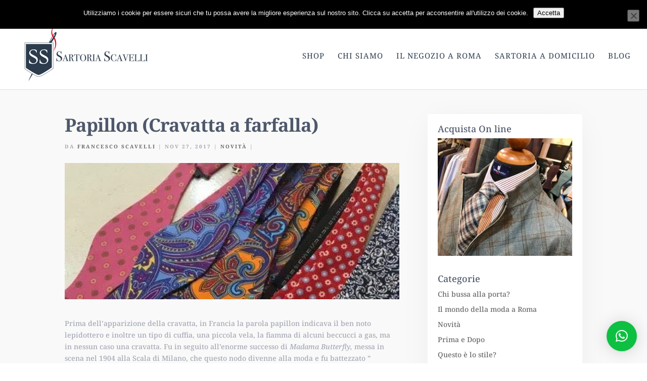

--- FILE ---
content_type: text/css; charset=UTF-8
request_url: https://e7a5hcx7gr9.exactdn.com/wp-content/cache/min/1/wp-content/themes/Marvel/style.css?ver=1753364400
body_size: 13808
content:
#ls_contact .et_contact_bottom_container{float:left!important}#ls_contact .et_pb_contact_reset,#ls_contact .et_pb_contact_submit{margin:10px 0 0 10px!important}#ls_contact .et_pb_button{position:absolute!important;width:100%!important}.et_pb_button:after{line-height:inherit!important;font-size:inherit!important}.et_pb_button:hover{transition:all .3s ease-in-out!important}.et_pb_button{transition:all .3s ease-in-out!important}.marvel_shop .woocommerce ul.products li.product .price del{display:inline-block}.marvel_shop .woocommerce ul.products li.product .price,.marvel_shop .woocommerce ul.products li.product .woocommerce-loop-product__title{text-align:-webkit-center}.marvel_shop .woocommerce ul.products li.product{background-color:#fff;border-radius:6px;box-shadow:0 20px 100px rgb(0 0 0 / .06);padding-bottom:20px}.woocommerce ul.products li.product .woocommerce-loop-category__title,.woocommerce ul.products li.product .woocommerce-loop-product__title,.woocommerce ul.products li.product h3{padding:1em 0 0!important;font-size:1.3em!important;font-weight:600}#left-area ul.products{padding:0 30px!important}.woocommerce div.product div.images .flex-control-thumbs li{margin-bottom:1px!important}.woocommerce div.product{background-color:#fff;box-shadow:0 10px 100px rgb(0 0 0 / .06);border-radius:6px}.entry-summary .entry-title{font-weight:700;font-size:28px}.woocommerce-product-details__short-description{margin-top:30px;font-size:16px}.woocommerce span.onsale,.woocommerce-page span.onsale{background:#f3b201!important}.woocommerce div.product div.summary{padding:30px 20px}.woocommerce button.button{background-color:#f3b201!important;color:#ffffff!important;border-color:#f3b201!important}.woocommerce-page .quantity input.qty{background-color:#4e586a!important;height:46px}.woocommerce div.product div.images .flex-control-thumbs li{width:25%;margin-right:0;border:1px solid #fff}.woocommerce div.product div.images .flex-control-thumbs{margin-top:1px}.woocommerce div.product .woocommerce-tabs ul.tabs li a{font-size:16px}.woocommerce.et_pb_button_helper_class #respond input#submit,.woocommerce-page.et_pb_button_helper_class #respond input#submit{border-color:#f3a93a}.woocommerce #tab-description{padding:15px}.woocommerce #content div.product .woocommerce-tabs ul.tabs:before,.woocommerce div.product .woocommerce-tabs ul.tabs:before,.woocommerce-page #content div.product .woocommerce-tabs ul.tabs:before,.woocommerce-page div.product .woocommerce-tabs ul.tabs:before{border-bottom:solid 2px #f9f9f9}body.woocommerce .woocommerce-tabs{border:none}body.woocommerce #content-area div.product .woocommerce-tabs ul.tabs li.active{border-bottom:2px solid #f3b201;padding-bottom:3px;border-right:none}body.woocommerce #content-area div.product .woocommerce-tabs ul.tabs li{border-right:none;background:none}body.woocommerce #content-area div.product .woocommerce-tabs ul.tabs,body.woocommerce div.product .woocommerce-tabs ul.tabs{padding:0px!important;background-color:#fff}.woocommerce-cart table.cart td.actions .coupon .input-text{font-size:16px!important}.woocommerce-account .woocommerce-MyAccount-navigation{background-color:#fff;padding:20px;box-shadow:0 10px 50px rgb(0 0 0 / .06)}.woocommerce-account .woocommerce-MyAccount-navigation li{display:block;padding:10px;border-bottom:1px solid #f7f6f6}.woocommerce-account .woocommerce-MyAccount-content{background-color:#fff;padding:40px;box-shadow:0 10px 50px rgb(0 0 0 / .06);min-height:336px}.woocommerce .woocommerce-MyAccount-content a,.woocommerce-MyAccount-navigation a{color:#40404c!important;opacity:.5;font-weight:700;transition:all .3s ease-in-out}.woocommerce .woocommerce-MyAccount-content a:hover,.woocommerce-MyAccount-navigation a:hover{color:#40404c!important;opacity:1;transition:all .3s ease-in-out}.woocommerce-page.et_pb_button_helper_class a.button{background-color:white!important;opacity:1!important;border-color:white!important}.woocommerce form.login,.woocommerce form.register{border:none;max-width:600px;margin:50px auto;background-color:#fff;box-shadow:0 10px 50px rgb(0 0 0 / .06)}.woocommerce-account h2{max-width:600px;margin:auto}.woocommerce form .form-row input.input-text{border:1px solid #f3f3f3;box-shadow:0 10px 50px rgb(0 0 0 / .06);color:#4e4e4e;background-color:#fff}.woocommerce-account .woocommerce-MyAccount-content .woocommerce-message a.woocommerce-Button:after{position:relative}.woocommerce-account .woocommerce-MyAccount-content .woocommerce-message a.woocommerce-Button:hover{padding-right:1em}.woocommerce .woocommerce-message{border-radius:5px;line-height:35px}.woocommerce .woocommerce-error{background:#f3b201!important;border-radius:4px}.woocommerce a.button,.woocommerce-page a.button,.woocommerce .woocommerce-info{border-radius:4px!important;line-height:2.5em}.woocommerce a.button:hover{color:#f3b201}.woocommerce input.button,.woocommerce-page input.button,.woocommerce a.button.alt,.woocommerce-page a.button.alt{background:#f3b201!important;border-color:#f3b201!important;color:#fff!important;border-radius:4px!important;letter-spacing:0px!important}.woocommerce-page #main-content{background-color:#f9f9f9!important}.woocommerce table.shop_table,.woocommerce form.checkout_coupon{border:none;box-shadow:0 10px 100px rgb(0 0 0 / .06);background-color:#fff}.woocommerce-cart table.cart img{width:100px;-webkit-box-shadow:0 10px 100px rgb(0 0 0 / .1);box-shadow:0 5px 10px rgb(0 0 0 / .1);border-radius:4px!important}.woocommerce input[type=text]{border:1px solid #f3f3f3;box-shadow:0 10px 50px rgb(0 0 0 / .06);color:#4e4e4e;background-color:#fff}.woocommerce .woocommerce-info a{text-decoration:underline}.woocommerce .select2-container .select2-selection--single{height:45px}.woocommerce .select2-container--default .select2-selection--single .select2-selection__rendered{line-height:45px}.woocommerce .select2-container--default .select2-selection--single .select2-selection__arrow{height:42px;top:1px;right:10px}.woocommerce .select2-container--default .select2-selection--single,.woocommerce #order_comments,.woocommerce #billing_phone,.woocommerce #billing_email{background-color:#fff;border:none;box-shadow:0 10px 50px rgb(0 0 0 / .06)}.woocommerce #add_payment_method #payment,.woocommerce-cart #payment,.woocommerce-checkout #payment{background:#e4e4e4;border-radius:5px;box-shadow:0 10px 100px rgb(0 0 0 / .06)}.woocommerce #order_review_heading{margin-top:30px}.woocommerce #payment{margin-bottom:50px}.post-header-blur .et_parallax_bg{filter:blur(15px);-webkit-filter:blur(15px);opacity:.7}.archive .et_pb_post{box-shadow:0 0 150px;padding-bottom:40px;border-radius:6px;overflow:hidden}.archive .entry-title{margin:30px 30px 10px}.archive .post-meta{margin:-50px 10px 10px;position:relative;padding:10px 20px 0 20px;line-height:1em}.archive .author,.archive .published{display:none}.archive .et_pb_post .post-meta a{background-color:#f3b201!important;color:#fff!important;padding:5px 10px}.form-submit input,.comment-reply-link{color:#ffffff!important;background-color:#f3b201;border-color:#f3b201}.form-submit input:hover,.comment-reply-link:hover{opacity:.8;color:#ffffff!important;background-color:#f3b201!important;border-color:#f3b201}#top-menu li li a{width:210px;padding:6px 10px}.nav li ul{visibility:hidden;z-index:9999;width:250px;border-top:none;border-radius:6px;opacity:0;background:#fff;box-shadow:0 0 80px rgb(50 54 58 / .12)}.nav ul li a:hover{opacity:1;background-color:rgb(0 0 0 / .03);padding-left:15px!important}#top-menu-nav #top-menu a:hover,#mobile_menu_slide a:hover{opacity:1!important}@media (min-width:980px){.et_primary_nav_dropdown_animation_slide #et-top-navigation ul li:hover>ul{-webkit-animation:fadeBottom .4s cubic-bezier(.68,.08,.38,.89)!important;-moz-animation:fadeBottom .4s cubic-bezier(.68,.08,.38,.89)!important;-o-animation:fadeBottom .4s cubic-bezier(.68,.08,.38,.89)!important;animation:fadeBottom .4s cubic-bezier(.68,.08,.38,.89)!important;margin-top:-5px;border-bottom:4px solid #f3b201}.sub-menu:after{content:'';display:block;position:absolute;left:20%;top:-20px;width:0;height:0;border-top:10px solid #fff0;border-right:10px solid #fff0;border-bottom:10px solid #fff;border-left:10px solid #fff0;z-index:1}}#top-menu>li>ul>li>ul.sub-menu:after{content:none}#top-menu>li>ul>li:hover>ul.sub-menu{border-bottom:none}.et_pb_row{width:85%;max-width:1450px}.marvel_blurb:hover h4:after{width:70px;margin:10px 0;border:1px solid #202e45}.marvel_blurb h4:after{content:'';height:1px;background:#202e45;transition:width .5s ease;display:block;width:20px;margin:10px 0;border:1px solid #202e45}.marvel_blurb_1{padding:25px!important;margin:5px !Important}.marvel_blurb_1:hover{padding:30px!important;margin:0px!important;background:#fff;box-shadow:0 10px 100px rgb(0 0 0 / .05)}.marvel_blurb_1 .et-pb-icon-circle{padding:20px!important;-webkit-border-radius:0px!important;-moz-border-radius:0px!important;border-radius:0px!important}.marvel_blurb_1:hover .et_pb_blurb_content .et_pb_blurb_container h4 a,.marvel_blurb_1 .et_pb_blurb_content .et_pb_blurb_container h4 a,.marvel_blurb_1{transition:all 0.2s ease-in-out}.marvel_blurb_2:hover{background-color:rgb(255 255 255 / .05)}.marvel_blurb_2:hover,.marvel_blurb_2{transition:all 0.4s ease-in-out}.marvel_blurb_left .et_pb_blurb_container{display:table}.marvel_vertical_align{display:flex;flex-direction:column;justify-content:center}.marvel_blurb_3 .et-pb-icon{position:relative;transition:all .3s ease-in-out;animation:none}.marvel_blurb_3 .et-pb-icon:before{content:'';display:block;position:absolute;top:50%;right:50%;bottom:50%;left:50%;border:2px #fff0 solid;transition:all .3s ease-in-out}.marvel_blurb_3 .et_pb_blurb_container{transition:all .3s ease-in-out}.marvel_blurb_3:hover .et-pb-icon:before{top:-10px;right:-10px;bottom:-10px;left:-10px;border-color:#F7AF0D}.marvel_blurb_3:hover .et-pb-icon{transform:scale(.8);color:rgb(255 255 255)!important}.blurb_pl:hover .et-pb-icon{transform:scale(.8);color:rgb(255 255 255)!important}.marvel_blurb_3:hover .et_pb_blurb_container{animation:woble_right .5s}.marvel_blurb_4 .et-pb-icon{position:relative;transition:all .3s ease-in-out;animation:none}.marvel_blurb_4 .et-pb-icon:before{content:'';display:block;position:absolute;top:50%;right:50%;bottom:50%;left:50%;border:2px #fff0 solid;transition:all .3s ease-in-out}.marvel_blurb_4 .et_pb_blurb_container{transition:all .3s ease-in-out}.marvel_blurb_4:hover .et-pb-icon:before{top:-10px;right:-10px;bottom:-10px;left:-10px;border-color:#f3b200}.marvel_blurb_4:hover .et-pb-icon{transform:scale(.8);color:#f3b200!important}.marvel_blurb_4:hover .et_pb_blurb_container{animation:woble_right .5s}@keyframes woble_right{0%,100%{transform:translateX(0)}50%{transform:translateX(15px)}}@media (max-width:980px){.marvel_blurb_4 .et_pb_image_wrap,.marvel_blurb_2 .et_pb_image_wrap{display:block;margin-bottom:inherit}.marvel_blurb_4 .et_pb_main_blurb_image,.marvel_blurb_2 .et_pb_main_blurb_image{display:contents}.marvel_blurb_4 .et_pb_blurb_content,.marvel_blurb_2 .et_pb_blurb_content,.marvel_blurb_4 .et_pb_module_header,.marvel_blurb_2 .et_pb_module_header,.marvel_blurb_4 .et_pb_blurb_content .et_pb_blurb_container,.marvel_blurb_2 .et_pb_blurb_content .et_pb_blurb_container{text-align:left!important}.marvel_reverse_column_mobile{display:flex;flex-direction:column-reverse}}.marvel_portfolio .et_pb_portfolio_grid .et_pb_portfolio_item h2,.marvel_portfolio .et_pb_filterable_portfolio_grid .et_pb_portfolio_item h2,.marvel_gallery .et_pb_gallery_grid .et_pb_gallery_item h3{opacity:0!important;transform:translateY(-80px);position:absolute;margin:auto;width:100%;transition:all .6s ease-in-out}.marvel_portfolio .et_pb_portfolio_grid .et_pb_portfolio_item .post-meta,.marvel_portfolio .et_pb_filterable_portfolio_grid .et_pb_portfolio_item .post-meta,.marvel_gallery .et_pb_gallery_grid .et_pb_gallery_item .et_pb_gallery_caption{opacity:0!important;transform:translateY(-80px);position:absolute;margin:auto;width:100%;transition:all .6s ease-in-out}.marvel_portfolio .et_pb_portfolio_grid .et_pb_portfolio_item:hover h2,.marvel_portfolio .et_pb_filterable_portfolio_grid .et_pb_portfolio_item:hover h2,.marvel_gallery .et_pb_gallery_grid .et_pb_gallery_item:hover h3{opacity:1!important;transform:translateY(-150px);transition:all .6s ease-in-out}.marvel_portfolio .et_pb_portfolio_grid .et_pb_portfolio_item:hover .post-meta,.marvel_portfolio .et_pb_filterable_portfolio_grid .et_pb_portfolio_item:hover .post-meta,.et_pb_gallery_grid .et_pb_gallery_item:hover .et_pb_gallery_caption{opacity:1!important;transform:translateY(-120px);transition:all .6s ease-in-out}.marvel_portfolio .et_pb_portfolio_grid .et_pb_portfolio_item:hover img,.marvel_portfolio .et_pb_filterable_portfolio_grid .et_pb_portfolio_item:hover img,.marvel_gallery .et_pb_gallery_grid .et_pb_gallery_item:hover img,.marvel_shop .woocommerce ul.products li.product:hover img{filter:brightness(40%);transition:all .6s ease-in-out;transform:scale(1.1)}.marvel_portfolio .et_pb_portfolio_grid .et_pb_portfolio_item img,.marvel_portfolio .et_pb_filterable_portfolio_grid .et_pb_portfolio_item img,.marvel_gallery .et_pb_gallery_grid .et_pb_gallery_item img,.marvel_shop .woocommerce .et_shop_image img{transition:all .6s ease-in-out}.marvel_shop .woocommerce .et_shop_image img{-webkit-transform-origin:bottom;-moz-transform-origin:bottom;-ms-transform-origin:bottom;-o-transform-origin:bottom;transform-origin:bottom}.marvel_portfolio .et_pb_portfolio_grid .et_pb_portfolio_item,.marvel_portfolio .et_pb_filterable_portfolio_grid .et_pb_portfolio_item,.marvel_gallery .et_pb_gallery_grid .et_pb_gallery_item,.marvel_shop .woocommerce ul.products li.product{overflow:hidden}.marvel_portfolio .et_pb_portfolio_grid .et_pb_portfolio_item:hover h2:after,.marvel_portfolio .et_pb_filterable_portfolio_grid .et_pb_portfolio_item:hover h2:after,.marvel_gallery .et_pb_gallery_grid .et_pb_gallery_item:hover h3:after{width:100px;height:1px;margin:45px auto!important;background:#f7af11;display:block}.marvel_portfolio .et_pb_portfolio_grid .et_pb_portfolio_item h2:after,.marvel_portfolio .et_pb_filterable_portfolio_grid .et_pb_portfolio_item h2:after,.marvel_gallery .et_pb_gallery_grid .et_pb_gallery_item h3:after{content:'';height:1px;background:#f7af11;transition:width 1s ease;display:block;width:0;margin:45px auto!important}.marvel_portfolio .et_pb_divider{margin:0}.marvel_portfolio .et_pb_filterable_portfolio .et_pb_portfolio_filters ul{display:table!important;margin:0 auto!important}.marvel_portfolio .et_pb_filterable_portfolio .et_pb_portfolio_filters li a{border-bottom:1px solid #e2e2e2!important;border-left:none!important;border-right:none!important;border-top:none!important;color:#666;padding:10px 20px}.marvel_portfolio .et_pb_filterable_portfolio .et_pb_portfolio_filters li a.active{color:#f2a93b;border-bottom:1px solid #f2a93b!important}.marvel_portfolio .et_pb_filterable_portfolio .et_pb_portfolio_filters li:last-child a{border-radius:0!important}.marvel_portfolio .et_pb_filterable_portfolio .et_pb_portfolio_filters li:first-child a{border-radius:0!important}@media only screen and (max-width:980px){.marvel_portfolio .et_pb_portfolio_grid .et_pb_portfolio_item h2,.marvel_portfolio .et_pb_portfolio_grid .et_pb_portfolio_item .post-meta{width:33.3%}.marvel_gallery .et_pb_gallery_grid .et_pb_grid_item,.marvel_gallery .et_pb_gallery_grid .et_pb_gallery_item h3,.et_pb_gallery_grid .et_pb_gallery_item .et_pb_gallery_caption{width:49%!important;clear:inherit}}@media only screen and (max-width:768px){.marvel_portfolio .et_pb_portfolio_grid .et_pb_portfolio_item h2,.marvel_portfolio .et_pb_portfolio_grid .et_pb_portfolio_item .post-meta,.marvel_portfolio .et_pb_filterable_portfolio_grid .et_pb_portfolio_item .post-meta{width:50%!important}.marvel_gallery .et_pb_gallery_grid .et_pb_grid_item,.marvel_portfolio .et_pb_filterable_portfolio_grid .et_pb_portfolio_item{width:100%!important;overflow:hidden}.marvel_gallery .et_pb_gallery_grid .et_pb_gallery_item h3,.marvel_portfolio .et_pb_filterable_portfolio_grid .et_pb_portfolio_item .post-meta,.et_pb_gallery_grid .et_pb_gallery_item .et_pb_gallery_caption{width:100%!important}.marvel_gallery .et_pb_gallery_grid img,.marvel_portfolio .et_pb_filterable_portfolio_grid img{width:100%}}@media only screen and (max-width:480px){.marvel_portfolio .et_pb_portfolio_grid .et_pb_portfolio_item h2,.marvel_portfolio .et_pb_filterable_portfolio_grid .et_pb_portfolio_item h2,.marvel_portfolio .et_pb_portfolio_grid .et_pb_portfolio_item .post-meta{width:100%!important}.marvel_portfolio .et_portfolio_image img{width:100%}}.et_pb_filterable_portfolio .et_pb_portofolio_pagination{border-top:none}.marvel_team .et_pb_team_member_image{max-width:450px}.marvel_team .et_pb_team_member_description p{padding:20px}.marvel_team .et_pb_member_social_links li a{width:30px;height:30px;line-height:35px;border-radius:50%;background-color:#fff}.marvel_team .et_pb_member_social_links li{margin-right:10px}.marvel_team .et_pb_font_icon{font-size:14px}.marvel_team .et_pb_team_member_description .et_pb_member_position{opacity:1;transform:translateY(0);padding:0;margin:0}.marvel_team:hover .et_pb_team_member_description .et_pb_member_position,.marvel_team:hover .et_pb_team_member_description h4{opacity:1;transform:translateY(15px)}.marvel_team .et_pb_member_social_links,.marvel_team .et_pb_team_member_description p{opacity:0}.marvel_team:hover .et_pb_member_social_links,.marvel_team:hover .et_pb_team_member_description p{opacity:1;transform:translateY(-280px)}.marvel_team .et_pb_member_social_links,.marvel_team .et_pb_team_member_description p{transform:translateY(-260px);margin-top:0}.marvel_team:hover .et_pb_team_member_image{filter:brightness(40%);transform:scale(1.1)}.marvel_team{overflow:hidden;margin-bottom:-60px!important}.marvel_team:hover .et_pb_team_member_image,.marvel_team .et_pb_team_member_image,.marvel_team:hover .et_pb_team_member_description,.marvel_team:hover .et_pb_member_social_links,.marvel_team:hover .et_pb_team_member_description p,.marvel_team .et_pb_team_member_description,.marvel_team .et_pb_member_social_links,.marvel_team .et_pb_team_member_description p,.marvel_team:hover .et_pb_team_member_description h4,.marvel_team .et_pb_team_member_description h4{transition:all .6s ease-in-out}.marvel_team:hover .et_pb_team_member_description .et_pb_member_position:after{width:80px;height:2px;background:#f7af11;display:block;margin:10px}.marvel_team .et_pb_team_member_description .et_pb_member_position:after{content:'';height:2px;background:#f7af11;transition:width 1s ease;display:block;width:0;margin:10px auto!important;border:none}@media (max-width:980px) and (min-width:768px){.marvel_team .et_pb_team_member_image{width:100%!important;margin-bottom:15px!important}}@media only screen and (max-width:1280px) and (min-width:980px){.marvel_team_row .et_pb_column{width:41.75%!important;display:inline-flex;float:none}}.marvel .entry-title{line-height:1.4em}@media (max-width:479px){.marvel .entry-title{line-height:1.3em;font-size:18px}.marvel .post-content{line-height:1.6em!important;font-size:13px!important;margin-top:10px}}.et-fixed-header#main-header .container{box-shadow:0 0 30px rgb(7 51 84 / .17)!important}.et-fixed-header#main-header{border-bottom:none!important}.marvel a.more-link{font-size:12px;letter-spacing:2px;color:#202e45!important;font-weight:900;text-transform:uppercase;text-align:-webkit-center;margin:30px -20px 0 -20px;width:-webkit-fill-available;display:inline-block;padding:15px;border-top:1px solid #f2f2f2}.marvel .et_pb_post:hover a.more-link{color:#000000!important;letter-spacing:1px!important;transition:all .4s ease}.marvel .et_pb_post a.more-link{transition:all .4s ease}.marvel .et_pb_post{padding:0 20px}@media only screen and (min-width:980px){.marvel.marvel_sidebar .et_pb_column .et_pb_blog_grid .et_pb_salvattore_content[data-columns]::before{content:'2 .column.size-1of2'!important}.marvel.marvel_sidebar .et_pb_column .column.size-1of3{width:47%!important;margin-left:5%}}.marvel .et_pb_post:hover img,.archive .et_pb_post:hover img{-ms-transform:scale(1)!important;-webkit-transform:scale(1)!important;transform:scale(1)!important;transition:all 400ms ease}.marvel .et_pb_post img,.archive .et_pb_post img{transition:all 400ms ease;-ms-transform:scale(1.05);-webkit-transform:scale(1.05);transform:scale(1.05);-webkit-transform-origin:bottom;-moz-transform-origin:bottom;-ms-transform-origin:bottom;-o-transform-origin:bottom;transform-origin:bottom}.sidebar .widgettitle{font-size:20px;padding:5px 10px;border-left:4px solid #f2f2f2;margin-bottom:15px;color:#202e45}.sidebar .et_pb_widget li a{color:#666;background:#f8f8f9;padding:10px 15px;width:100%;display:inline-block;transition:all .4s ease}.sidebar .et_pb_widget li a:hover{color:#202e45;display:inline-block;transition:all .4s ease-in-out}.sidebar .woocommerce ul.cart_list li a,.woocommerce ul.product_list_widget li a{display:inline-block}.sidebar .woocommerce.widget_shopping_cart .cart_list li{padding-left:0}.sidebar .woocommerce .widget_shopping_cart .cart_list li a.remove,.sidebar .woocommerce.widget_shopping_cart .cart_list li a.remove{display:none}.sidebar .et_pb_widget .recent-posts-widget-with-thumbnails .rpwwt-post-title{line-height:1.5em}@media only screen and (max-width:1400px){.bg_img_right{background-position:right!important}.bg_img_left{background-position:left!important}}.marvel_pricing_table_row .et_pb_column:nth-child(2){z-index:9999}.marvel_pricing .et_pb_pricing_content{padding:50px}.marvel_pricing .et_pb_pricing_table:hover{transform:translate3d(0,-10px,0);transition:all .4s ease-in-out}.marvel_pricing .et_pb_pricing_table{float:left;margin:20px -1px!important;padding-bottom:30px;border:none;text-align:center;width:102%;transition:all .4s ease-in-out}.marvel_pricing .et_pb_featured_table:hover{box-shadow:0 20px 150px rgb(0 0 0 / .1)!important;transform:translate3d(0,-10px,0);transition:all .4s ease-in-out}.marvel_pricing .et_pb_pricing_heading{margin-bottom:30px;padding:30px 0}.marvel_pricing .et_pb_pricing_content_top{padding-bottom:10px;border-bottom:none}.marvel_pricing .et_pb_pricing li span:before{position:absolute;top:0;left:-18px;border:none;color:#f3b200!important;font-family:'ETmodules';content:"\4e";font-size:14px;font-style:normal;font-variant:normal;font-weight:700;line-height:18px}.marvel_pricing .et_pb_pricing li.et_pb_not_available span:before{position:absolute;top:0;left:-18px;border:none;color:#ccc!important;font-family:'ETmodules';content:"\4d";font-size:14px;font-style:normal;font-variant:normal;font-weight:700;line-height:18px}.marvel_pricing .et_pb_featured_table{position:relative;z-index:1;margin-top:0px!important;padding-bottom:60px!important;background-color:#fff;box-shadow:0 20px 150px rgb(19 47 34 / .15)}.marvel_steps{display:inline-block;position:relative;padding:15px}.marvel_steps:after{content:'';display:block;position:absolute;left:100%;top:30%;width:0;height:0;border-top:20px solid #fff0;border-right:20px solid #fff0;border-bottom:20px solid #fff0;border-left:20px solid #f3b200;z-index:1}.marvel_testimonial:before{position:absolute;top:-15px;left:10%;background:#f3b201;font-size:50px;border-radius:0;content:"\07b";color:#fff!important;transition:all .3s ease;box-shadow:0 5px 30px rgb(19 47 34 / .15)}.marvel_testimonial .et_pb_testimonial_portrait{float:none;margin:auto;margin-bottom:20px}.marvel_testimonial .et_pb_testimonial_description{display:contents}}.marvel_testimonial_slider img{border-radius:100%;max-width:140px}.marvel_testimonial_slider .et_pb_slide_description{text-shadow:none}.marvel_testimonial_slider .et_pb_slider .et-pb-arrow-prev,.et_mobile_device .et-pb-arrow-prev{left:60px}.marvel_testimonial_slider .et_pb_slider .et-pb-arrow-next,.et_mobile_device .et-pb-arrow-next{right:60px}.marvel_testimonial_slider .et-pb-controllers .et-pb-active-control{background-color:#34cc82!important}.marvel_testimonial_slider .et_pb_slider:hover .et-pb-arrow-prev,.et_mobile_device .et-pb-arrow-prev{left:40px;color:#fff!important;border:solid 1px #fff;transform:scale(1);transition:all 0.6s ease-in-out}.marvel_testimonial_slider .et_pb_slider:hover .et-pb-arrow-next,.et_mobile_device .et-pb-arrow-next{right:40px;color:#ffffff!important;border:solid 1px #fff;transform:scale(1);transition:all 0.6s ease-in-out}.marvel_testimonial_slider .et-pb-arrow-prev:hover,.marvel_testimonial_slider .et-pb-arrow-next:hover{opacity:1!important;text-decoration:none;color:#fff!important;border:solid 1px #5cd69b!important;background-color:rgb(255 255 255 / .15);!important;transition:all 0.3s ease-in-out!important;transform:scale(1)!important;-webkit-transform:scale(1)!important}.marvel_testimonial_slider .et-pb-controllers a{display:inline-block;width:70px;height:3px;margin-right:10px;padding:0;background-color:#cdcdcd;text-indent:-9999px}@media (max-width:767px){.marvel_testimonial_slider .et-pb-arrow-next,.marvel_testimonial_slider .et-pb-arrow-prev{display:none}}@media (max-width:1320px){.marvel_testimonial_slider .et_pb_slider .et-pb-arrow-prev,.et_mobile_device .et-pb-arrow-prev{top:30%}.marvel_testimonial_slider .et_pb_slider .et-pb-arrow-next,.et_mobile_device .et-pb-arrow-next{top:30%}}@media only screen and (min-width:767px){.marvelKenBurnsHeader .et_parallax_bg{animation:marvelKenburns 45s forwards}}@media only screen and (min-width:767px){.marvelKenBurnsSection .et_parallax_bg{animation:marvelKenburns 30s forwards;-webkit-animation:marvelKenburns 30s forwards;-moz-animation:marvelKenburns 30s forwards;-o-animation:marvelKenburns 30s forwards;-ms-animation:marvelKenburns 30s forwards}}@keyframes marvelKenburns{0%{opacity:0;-ms-transform:scale3d(1,1,1) translate3d(0,100px,0);-webkit-transform:scale3d(1,1,1) translate3d(0,100px,0);transform:scale3d(1,1,1) translate3d(0,100px,0);-o-transform:scale3d(1,1,1) translate3d(0,100px,0);-moz-transform:scale3d(1,1,1) translate3d(0,100px,0);animation-timing-function:linear}1%{opacity:1}100%{-ms-transform:scale3d(1.3,1.3,1.3) translate3d(-50px,150px,0);-webkit-transform:scale3d(1.3,1.3,1.3) translate3d(-50px,150px,0);transform:scale3d(1.3,1.3,1.3) translate3d(-50px,150px,0);-o-transform:scale3d(1.3,1.3,1.3) translate3d(-50px,150px,0);-moz-transform:scale3d(1.3,1.3,1.3) translate3d(-50px,150px,0)}}.ease{transition:all 0.4s ease-in-out}.ease:hover{transition:all 0.4s ease-in-out}.grow{transition:all .3s ease-in-out;border-radius:10px}.grow:hover{transform:scale(1.1);background-color:#fff;box-shadow:0 20px 120px rgb(0 0 0 / .1)}.marvel_block:hover{border-bottom:solid 4px #fff}.marvel_block{border-bottom:4px solid rgb(255 255 255 / .1);-webkit-background-clip:padding-box;background-clip:padding-box}.marvel_block:hover .et-pb-icon{transition:all 0.5s ease-in-out;transform:scale(1.2)}.marvel_block .et-pb-icon{transition:all 0.5s ease-in-out}.demo-subscribe-section{display:inline-block!important;margin:auto;width:100%}.demo-subscribe-section .et_pb_newsletter{padding:20px 10px;border-radius:10px}.demo-subscribe-section .et_pb_newsletter_description{padding:0 0 20px 0;width:100%}.demo-subscribe-section .et_pb_newsletter_form{width:100%}.demo-subscribe-section .et_pb_newsletter_form p{display:inline-block}.demo-subscribe-section .et_pb_newsletter_form p input{border-radius:30px 0 0 30px!important;padding:16px 8%!important;border-top:none;border-left:none;border-right:none;color:#fff;font-size:18px;font-weight:400;margin:0}.demo-subscribe-section .et_pb_newsletter_form input[type="text"],.demo-subscribe-section .et_pb_newsletter_form p.et_pb_newsletter_field input[type="text"]{padding:17px 20px!important;width:450px}.demo-subscribe-section a.et_pb_newsletter_button:after{display:none}.et_pb_newsletter_form p .et_pb_signup_error{border:1px solid #fff!important}.demo-subscribe-section .et_pb_newsletter_form{padding-left:0!important}.demo-subscribe-section .et_pb_newsletter_fields{display:inline-block!important}@media only screen and (max-width:1050px){.demo-subscribe-section .et_pb_newsletter_form p input{padding:14px 20px!important;width:230px}.demo-subscribe-section .et_pb_newsletter_button{width:210px!important}}@media only screen and (max-width:970px){.demo-subscribe-section .et_pb_newsletter_form p input{padding:14px 20px!important;width:200px}.demo-subscribe-section .et_pb_newsletter_button{width:180px!important}}@media only screen and (max-width:840px){.demo-subscribe-section .et_pb_newsletter_form p input{padding:14px 20px!important;width:180px}.demo-subscribe-section .et_pb_newsletter_button{width:150px!important}}@media only screen and (max-width:708px){.demo-subscribe-section .et_pb_newsletter_form p input{padding:14px 20px!important;width:450px!important}.demo-subscribe-section .et_pb_newsletter_button{width:450px!important;padding:13px 0}.demo-subscribe-section .et_pb_newsletter_button:hover{width:450px!important;padding:13px 0}.demo-subscribe-section .et_pb_newsletter_form p input{border-radius:30px!important}.marvel_sign_up_section .et_pb_button{border-radius:30px!important}}@media only screen and (max-width:550px){.demo-subscribe-section .et_pb_newsletter_form p input{padding:14px 20px!important;width:260px!important}.demo-subscribe-section .et_pb_newsletter_button{width:260px!important;padding:13px 0}.demo-subscribe-section .et_pb_newsletter_button:hover{width:260px!important;padding:13px 0}.demo-subscribe-section .et_pb_newsletter_form p input{border-radius:30px!important}.marvel_sign_up_section .et_pb_button{border-radius:30px!important}}.marvel_sign_up_section{padding-top:80px!important}@media only screen and (min-width:709px){.marvel_sign_up_section .et_pb_button{border-radius:0 30px 30px 0!important;letter-spacing:0;font-size:16px!important;width:200px;padding:13px 0;border:none;margin-left:-4px}.marvel_sign_up_section .et_pb_button:hover{border-radius:0 30px 30px 0!important;letter-spacing:1px!important;font-size:16px!important;width:200px;padding:13px 0;border:none}}.marvel_tabs .et_pb_tabs_controls li{float:none;display:inline-block;display:inline;zoom:1}.marvel_tabs .et_pb_tabs_controls{text-align:center}.marvel_tabs{border:none;border-radius:10px;box-shadow:0 20px 150px rgb(22 22 22 / .12)}.et_pb_tab{padding:30px 60px 60px}ul.et_pb_tabs_controls{background-color:#fff;border-radius:10px 10px 0 0}.et_pb_tab_0{border-radius:10px 0 0 0}.et_pb_tabs_controls li{border-right:none}.et_pb_all_tabs{border-top:none;background:#fff;border-radius:0 0 10px 10px}.et_pb_tabs_controls .et_pb_tab_active a{padding:10px 30px 4px}.et_pb_tabs_controls li a{color:#bfbfbf;padding:10px 30px 4px!important}.et_pb_tabs_controls li.et_pb_tab_active{bottom:0}.marvel_tabs div.ds-tabs-text a:hover:before{-webkit-transform:scale3d(5,5,1);transform:scale3d(5,5,1)}.marvel_tabs .et_pb_tabs_controls li.et_pb_tab_active:before{-webkit-transform:scale3d(1,1,1);transform:scale3d(1,1,1)}.marvel_tabs ul.et_pb_tabs_controls:after{border-top:none}.marvel_tabs .et_pb_tabs_controls li:before{content:'';position:absolute;left:0;width:100%;height:3px;background:#f3b200;-webkit-transform:scale3d(0,1,1);transform:scale3d(0,1,1);-webkit-transform-origin:0% 50%;transform-origin:0% 50%;-webkit-transition:-webkit-transform 0.5s;transition:transform 0.5s;-webkit-transition-timing-function:cubic-bezier(1,.68,.16,.9);transition-timing-function:cubic-bezier(1,.68,.16,.9)}@media only screen and (max-width:767px){.et_pb_tabs .et_pb_tabs_controls li{width:100% !Important}}@media (max-width:479px){.marvel_tabs .et_pb_tabs_controls li{border-bottom:none}}.anima a{position:relative;text-decoration:none}.anima a:before{content:"";position:absolute;width:100%;height:1px;bottom:-1px;background-color:#fff;visibility:hidden;-webkit-transform:scaleX(0);transform:scaleX(0);transition:all 0.3s ease-in-out 0s}.anima a:hover:before{visibility:visible;-webkit-transform:scaleX(1);transform:scaleX(1)}#main-header{border-bottom:solid 1px rgb(255 255 255 / .1)}li.marvel-menu-cta,li.marvel-menu-cta:hover{transition:all 0.3s ease-in-out 0s}.headline:after{content:' ';display:block;width:100px;margin:20px 0;border:1px solid #f3b200}.headline_center:after{content:' ';display:block;width:100px;border:1px solid #f3b200;margin:15px auto}#marvel .percent:after{content:' ';display:block;width:60px;border:1px solid #f3b200;margin:15px auto}.et_pb_toggle_open .et_pb_toggle_title:before{font-family:'ETmodules';transform:rotate(180deg);content:"\33";transition:all 0.5s ease-in-out 0s}.et_pb_toggle_title:before{font-family:'ETmodules';content:"\33";font-size:2em;transition:all 0.5s ease-in-out 0s}.et_pb_toggle_open h5.et_pb_toggle_title{transition:all 0.4s ease-in-out}.et_pb_toggle_close h5.et_pb_toggle_title{transition:all 0.4s ease-in-out}.et_header_style_left #et-top-navigation nav>ul>li>a,.et_header_style_split #et-top-navigation nav>ul>li>a{opacity:.6;transition:all 0.4s ease-in-out}.et_header_style_left #et-top-navigation nav>ul>li>a:hover,.et_header_style_split #et-top-navigation nav>ul>li>a:hover{opacity:1;transition:all 0.4s ease-in-out}#top-menu li.current-menu-ancestor>a,#top-menu li.current-menu-item>a,.et_color_scheme_red #top-menu li.current-menu-ancestor>a,.et_color_scheme_red #top-menu li.current-menu-item>a,.et_color_scheme_pink #top-menu li.current-menu-ancestor>a,.et_color_scheme_pink #top-menu li.current-menu-item>a,.et_color_scheme_orange #top-menu li.current-menu-ancestor>a,.et_color_scheme_orange #top-menu li.current-menu-item>a,.et_color_scheme_green #top-menu li.current-menu-ancestor>a,.et_color_scheme_green #top-menu li.current-menu-item>a{opacity:1!important}#top-menu li.current-menu-item>a{color:#000}.marvel-menu-cta{border:1px solid #fff;border-radius:100px;max-height:40px;padding:12px 20px!important;margin-top:-12px}.marvel-menu-cta a{opacity:1!important}.et-fixed-header .marvel-menu-cta{max-height:40px;padding:12px 20px!important;margin-top:-12px}.marvel_slider .et_pb_slider:hover .et-pb-arrow-next,.marvel_slider .et_mobile_device .et-pb-arrow-next{right:22px;opacity:.6;background-color:rgb(255 255 255 / .15);color:white!important;border:solid 1px #fff0;transform:scale(1);transition:all 0.6s ease-in-out}.marvel_slider .et_pb_slider:hover .et-pb-arrow-prev,.marvel_slider .et_mobile_device .et-pb-arrow-prev{left:22px;opacity:.6;background-color:rgb(255 255 255 / .15);color:white!important;border:solid 1px #fff0;transform:scale(1);transition:all 0.6s ease-in-out}.marvel_slider .et-pb-arrow-prev:hover,.marvel_slider .et-pb-arrow-next:hover{text-decoration:none;border:solid 1px #fff!important;background-color:#fff0!important;transition:all 0.6s ease-in-out}.marvel_slider .et-pb-arrow-prev{left:-100px;border:solid 1px #fff0;transform:scale(.6);transition:all 0.6s ease-in-out}.marvel_slider .et-pb-arrow-next{right:-100px;border:solid 1px #fff0;transform:scale(.6);transition:all 0.6s ease-in-out}.marvel_slider .et-pb-controllers a{display:inline-block;width:70px;height:3px;margin-right:10px;padding:0;background-color:rgb(255 255 255 / .5);text-indent:-9999px}.marvel_slider .et-pb-controllers .et-pb-active-control{background-color:#fff}.marvel_slider .et-pb-active-slide .et_pb_slide_description{animation-name:gridFadeIn}.marvel_slider .slider-img{display:block;margin-top:30px}#cover-section .et_pb_slider .et_pb_slide{-webkit-animation:scale-up 1s forwards cubic-bezier(.7,0,.3,1);animation:scale-up 1s forwards cubic-bezier(.7,0,.3,1)}#cover-section .et_pb_slider .et_pb_slide.et-pb-active-slide{-webkit-animation:scale-up-down 2s forwards cubic-bezier(.7,0,.3,1);animation:scale-up-down 2s forwards cubic-bezier(.7,0,.3,1)}@-webkit-keyframes scale-up{from{-webkit-transform:scale(1)}to{-webkit-transform:scale(1.4)}}@keyframes scale-up{from{transform:scale(1)}to{transform:scale(1.4)}}@-webkit-keyframes scale-up-down{from{-webkit-transform:scale(1.2)}to{-webkit-transform:scale(1)}}@keyframes scale-up-down{from{transform:scale(1.2)}to{transform:scale(1)}}#mobile_menu{display:block!important;min-height:100vh;top:0;border-top:none;padding-top:80px;z-index:9998}.mobile_nav.closed #mobile_menu{transform:rotateY(90deg);-webkit-transform:rotateY(90deg);transform-origin:right;-webkit-transform-origin:right;background:#fff;transition:.8s ease-in-out!important}.mobile_nav.opened #mobile_menu{transform:rotateY(0deg);-webkit-transform:rotateY(0deg);transform-origin:right;-webkit-transform-origin:right;background:#f3b200;transition:.8s ease-in-out}.mobile_nav.opened .mobile_menu_bar:before{content:"\4d";color:#fff}.et_mobile_menu li a{color:#fff}@media(max-width:980px){.et_header_style_split .mobile_menu_bar,.et_header_style_left .mobile_menu_bar{z-index:9999}#main-header .container.clearfix.et_menu_container{width:100%}.logo_container{padding-left:30px}#et-top-navigation{padding-right:30px}}@media(min-width:341px){#mobile_menu{width:340px;margin-left:calc(100% - 340px)}}@media(max-width:340px){#mobile_menu{width:100%;margin-left:0}}.big-icon-white{font-size:70px;color:#fff;margin-bottom:30px}.big-icon-green{font-size:70px;color:#f3b200;margin-bottom:30px}.medium-icon-green{font-size:50px;color:#f3b200;margin:10px 0}.white-icon{font-size:55px;color:#fff;float:left;width:80px;margin-right:10px}.white-icon-center{font-size:40px;color:#fff;margin-right:10px;margin-bottom:20px}.big-icon-tab{display:inline-block;padding:20px;font-size:200px;color:#e1e6ec;margin-top:25px;margin-bottom:30px;margin-right:40px;float:left}.green-icon{font-size:40px;color:#f3b200;float:left;margin-right:10px}.white-icon-small{font-size:40px;color:#fff;float:left;margin-right:10px}@media screen and (max-width:782px){.big-icon-tab{display:inline-block;padding:20px;font-size:100px;color:#e1e6ec;margin-top:25px;margin-bottom:30px;margin:auto;float:none;width:100%}}.white-blurb .et_pb_blurb_container{vertical-align:middle!important}.white-blurb{display:inline-flex;align-items:center;padding:20px!important;border-radius:6px;width:100%}.white-blurb:hover{background:rgb(255 255 255 / .08)}.white-blurb a{color:#fff!important}.blurb_1 img,.blurb_3 img{transition:all .5s ease;-ms-transform:scale(1.05);-webkit-transform:scale(1.05);transform:scale(1.05);-webkit-transform-origin:bottom;-moz-transform-origin:bottom;-ms-transform-origin:bottom;-o-transform-origin:bottom;transform-origin:bottom;border-radius:5px 5px 0 0}.blurb_1,.blurb_2,.blurb_3,.blurb_4,.blurb_6,.marvel .et_pb_post{border:none!important;border-radius:5px;overflow:hidden;width:100%;position:relative;z-index:1;transition:all .5s ease-in-out;box-shadow:0 20px 150px rgb(22 22 22 / .12)}.blurb_1:hover,.blurb_2:hover,.blurb_3:hover,.blurb_4:hover,.blurb_6:hover,.marvel .et_pb_post:hover{box-shadow:0 40px 150px rgb(65 80 73 / .3)}.blurb_1:hover img,.blurb_2:hover img,.blurb_3:hover img{-ms-transform:scale(1)!important;-webkit-transform:scale(1)!important;transform:scale(1)!important;transition:all 1000ms cubic-bezier(.17,.69,.47,.995)}.blurb_2 .et-pb-icon{transform:scale(.55) translate(0,60px);transition:all .4s ease-in-out;-webkit-filter:grayscale(100%);filter:grayscale(100%);opacity:.6}.blurb_2:hover .et-pb-icon{transform:scale(1) translate(0,0);-webkit-transform:scale(1) translate(0,0);transition:all .4s ease-in-out;-webkit-filter:grayscale(0%);filter:grayscale(0%);opacity:1}.blurb_4:hover,.blurb_6:hover{transform:translate(0,-6px);transition:all .4s ease-in-out}.blurb_3 .et_pb_main_blurb_image{margin-bottom:20px;text-align:center}.blurb_4 .ghost_button{background-color:#fff0!important;border:solid 1px transparent!important;margin-top:20px!important;color:#fff;display:block;padding:.8em}.blurb_4 .ghost_button:hover{padding:.8em}.blurb_4:hover .ghost_button{background-color:#fff0!important;border:solid 1px #fff!important;margin-top:20px!important;color:#fff;width:100%!important}.blurb_link{display:block;margin-top:20px;text-transform:uppercase;font-weight:700;letter-spacing:0;transition:all .4s ease-in-out}.blurb_link:hover{letter-spacing:1px;transition:all .4s ease-in-out}@-webkit-keyframes blurb-ripple-out{100%{top:-12px;right:-12px;bottom:-12px;left:-12px;opacity:0}}@keyframes blurb-ripple-out{100%{top:-12px;right:-12px;bottom:-12px;left:-12px;opacity:0}}.blurb-ripple-out .et-pb-icon{display:inline-block;vertical-align:middle;-webkit-transform:perspective(1px) translateZ(0);transform:perspective(1px) translateZ(0);box-shadow:0 0 1px #fff0;position:relative}.blurb-ripple-out .et-pb-icon:before{content:'';position:absolute;border:#00cc69 solid 6px;border-radius:50%;top:0;right:0;bottom:0;left:0;-webkit-animation-duration:1s;animation-duration:1s}.blurb-ripple-out:hover .et-pb-icon:before,.blurb-ripple-out:focus .et-pb-icon:before,.blurb-ripple-out:active .et-pb-icon:before{-webkit-animation-name:blurb-ripple-out;animation-name:blurb-ripple-out}#footer-info{text-align:center;float:none}#footer-bottom .et-social-icons{float:none;margin:20px 20px 0;text-align:center}#footer-bottom .et-social-icons li{display:inline-block;margin-left:10px;width:50px;height:50px}#footer-bottom .et-social-icon a{font-size:20px;width:30px;height:30px;vertical-align:text-top;margin-top:3px;opacity:1}#footer-bottom .et-social-icon:hover a{-webkit-animation:swing 1s ease;animation:swing 1s ease;-webkit-animation-iteration-count:1;animation-iteration-count:1}#footer-bottom .container{max-width:100%}@media (max-width:479px){.et-social-icons{float:none}.et-social-icons li{width:40px;height:40px}#footer-bottom .et-social-icon a{font-size:15px;width:28px}.bottom-nav li{line-height:2.5em;width:100%}}#popup-booking-form{display:none}#et-footer-nav .container{text-align:center;text-align:-webkit-center;border-top:solid 1px rgb(255 255 255 / .05)}#et-footer-nav .bottom-nav{padding:30px 0}#et-footer-nav li.marvel-menu-cta{background:none;border:none}#et-footer-nav .marvel-menu-cta,#et-footer-nav .marvel-menu-cta:hover{padding:initial}#et-footer-nav li.marvel-menu-cta,#et-footer-nav li.marvel-menu-cta:hover{padding:0px!important}#et-footer-nav .anima a:before{display:none}.bottom-nav a{font-weight:400}.bottom-nav a:hover{opacity:1;color:#fff;font-weight:400}.et-social-icon{transition:all .3s ease-in-out}.et-social-icon:hover{transition:all .2s ease-in-out;transform:scale(1.2)}.et-social-icon:hover a{color:#fff!important}#marvel-particles-js canvas{left:0;position:absolute;top:0;z-index:auto}#marvel-particles-js{position:relative;left:0;top:0;z-index:99}#fixed-header-logo{display:none}.et-fixed-header #logo{display:none}.et-fixed-header #fixed-header-logo{display:inline-block;float:none;margin-bottom:0;max-height:54%;transform:translate3d(0,0,0);transition:all 0.4s ease-in-out 0s;vertical-align:middle}@media (max-width:400px){.et-fixed-header #fixed-header-logo{max-width:50%}}.marvel_map .et_pb_map_container{filter:url("data:image/svg+xml;utf8,<svg xmlns='http://www.w3.org/2000/svg'><filter id='grayscale'><feColorMatrix type='matrix' values='0.3333 0.3333 0.3333 0 0 0.3333 0.3333 0.3333 0 0 0.3333 0.3333 0.3333 0 0 0 0 0 1 0'/></filter></svg>#grayscale");filter:grayscale(100%);-moz-filter:grayscale(100%);-ms-filter:grayscale(100%);-o-filter:grayscale(100%);filter:gray;-webkit-filter:grayscale(100%)}.et_pb_map{height:750px}.et_pb_search.marvel_search_blog input.et_pb_s{padding-left:1.7em!important}.marvel_search_blog .et_pb_searchform input.et_pb_searchsubmit{background:none!important;border:none;width:auto;right:15px!important;top:16px!important}.et_pb_search{border:none}@media only screen and (max-width:980px){.et-fixed-header .marvel-menu-cta{margin-top:15px;max-height:50px}.et-fixed-header .marvel-menu-cta a,.et-fixed-header #top-menu .marvel-menu-cta a{padding:0;border-bottom:medium none;text-align:center}.et-fixed-header .marvel-menu-cta a:hover,.et-fixed-header #top-menu .marvel-menu-cta a:hover{background:#fff0 none repeat scroll 0 0}.marvel-menu-cta{margin-top:15px;max-height:50px}.marvel-menu-cta a,#top-menu .marvel-menu-cta a{padding:0px!important;border-bottom:medium none!important;text-align:center}.marvel-menu-cta a:hover,#top-menu .marvel-menu-cta a:hover{background:#fff0 none repeat scroll 0 0!important}}.caldera-img{margin-top:-70px;padding-bottom:30px}.remodal{-webkit-box-sizing:border-box;box-sizing:border-box;width:100%;margin-bottom:20px;padding:30px 40px!important;border-radius:8px!important;-webkit-transform:translate3d(0,0,0);transform:translate3d(0,0,0);color:#2b2e38;background:#fff;vertical-align:middle;box-shadow:0 0 40px rgb(0 0 0 / .24)}.remodal-overlay{z-index:99999!important}.remodal-wrapper{position:fixed;z-index:100000!important;top:0;right:0;bottom:0;left:0;display:none;overflow:auto;text-align:center;-webkit-overflow-scrolling:touch;padding:50px 10px 0!important}.caldera-grid .col-sm-12{float:none;text-align:center}.caldera-grid .form-control{display:block;width:100%;padding:16px 12px;margin-bottom:15px;font-size:14px;color:#555;background-color:#f5f5f5!important;background-image:none;border-radius:2px!important;border:none!important}.caldera-grid .btn-default{color:#fff!important;background-color:#f3b200!important;border:1px solid #f3b200!important;width:100%;height:50px!important;font-size:18px!important;font-weight:600!important;border-radius:4px!important;transition:all 0.6s ease 0s}.caldera-grid .btn-default:hover,.caldera-grid .btn-default:focus,.caldera-grid .btn-default.focus,.caldera-grid .btn-default:active,.caldera-grid .btn-default.active,.open>.dropdown-toggle.caldera-grid .btn-default{color:#fff;background-color:#f3b200!important;border-color:#f3b200!important;transition:all 0.6s ease 0s}.caldera-grid .form-control:focus{border-color:#ee474c!important;outline:0;box-shadow:inset 0 1px 1px rgb(51 204 130 / .15),0 0 15px rgb(51 204 130 / .3)!important;background-color:white!important}#popup-contact-form{display:none}.form-submit input,.comment-reply-link{color:#fff!important}@media only screen and (max-width:680px){.remodal{max-width:100%;padding:30px 20px!important}}@media (max-width:980px){.et_non_fixed_nav.et_transparent_nav #main-header,.et_non_fixed_nav.et_transparent_nav #top-header,.et_fixed_nav #main-header,.et_fixed_nav #top-header{position:fixed!important}.et_mobile_menu{overflow:scroll!important}.et_fixed_nav #main-header{position:fixed!important}body.mobilemenuscroll{overflow:hidden!important}}.remodal.section_contact_popup_modal{box-shadow:0 20px 150px rgb(12 30 42 / .4)!important}.section_contact_popup_modal .col-sm-4.first_col{background:linear-gradient(rgb(16 16 14 / .28),#3a3119),url(https://e7a5hcx7gr9.exactdn.com/wp-content/themes/Marvel/images/form-bg.jpg);padding:50px 35px;border-radius:8px 0 0 8px;background-size:cover}.remodal-overlay{background-color:rgb(255 255 255 / .9)!important}.remodal.section_contact_popup_modal{max-width:800px;padding:0px!important}.section_contact_popup_modal .caldera-grid .row{margin-left:0;margin-right:0;overflow:hidden}.section_contact_popup_modal .col-sm-8.last_col{background-color:#FFF;padding:50px;border-radius:0 8px 8px 0}.left_contact_form_title p{font-size:28px;font-weight:700;color:#fff}.left_contact_form_address_icon{font-size:15px;color:#FFF}.left_contact_form_address p{color:#ffffff60;font-size:14px;font-weight:400;line-height:24px}.left_contact_form_address{margin-top:30px}.section_contact_popup_modal .first_info_line{margin-left:5px}.left_contact_form_address span{margin-left:23px}.left_contact_form_mobile_icon{font-size:15px;color:#FFF}.left_contact_form_mobile p{color:#ffffff60;font-size:15px;font-weight:400;line-height:24px}.left_contact_form_mobile{margin-top:30px}.left_contact_form_mobile span{margin-left:23px}.left_contact_form_email_icon{font-size:15px;color:#FFF}.left_contact_form_email p{color:#ffffff60;font-size:15px;font-weight:400;line-height:24px}.left_contact_form_email{margin-top:30px}.left_contact_form_email span{margin-left:23px}.left_contact_form_social_links a:hover{margin-right:3px;display:inline-block;background-color:#fff;border:solid 1px #fff;transform:scale(1.2);color:#f4b202;transition:all 0.4s ease 0s}.left_contact_form_social_links .et-pb-icon{font-size:14px;line-height:30px;width:30px;color:#FFF}.left_contact_form_social_links a{margin-right:3px;display:inline-block;width:30px;height:30px;border:solid 1px #fff;text-align:-webkit-center}.left_contact_form_social_links .et-pb-icon:hover{color:#4c442f}.left_contact_form_social_links p{margin-top:50%}.right_contact_form_title p{font-size:28px;font-weight:700;color:#454f64;margin-bottom:25px}.right_contact_form_title p .right_dot{color:#f4b202}.section_contact_popup_modal .caldera-grid .has-error .form-control.parsley-error{margin-bottom:2px!important}.section_contact_popup_modal .caldera-grid .help-block{margin-bottom:2px!important;margin-top:2px!important}.section_contact_popup_modal .caldera-grid .form-control{padding:12px;height:auto;box-shadow:none;background:#f1f7fa!important;color:#999;border:none}.section_contact_popup_modal .caldera-grid .has-error .form-control.parsley-error{padding:12px}.section_contact_popup_modal .caldera-grid input[type=submit]{padding:10px 20px;border-radius:2px;background:#f4b202;font-size:14px!important;text-transform:uppercase;float:right;transition:all 0.3s ease-in-out;border-radius:0px!important;width:40%}.section_contact_popup_modal .caldera-grid input[type=submit]:hover{background:#fff!important;letter-spacing:1px;color:#f4b202!important}.section_contact_popup_modal .caldera-grid .form-control:focus{border-color:#24d584!important;box-shadow:inset 0 1px 1px rgb(36 213 132 / .075),0 0 8px rgb(36 213 132 / .6)!important}.section_contact_popup_modal .remodal-close,.section_contact_popup_modal .remodal-close::before{z-index:99}.section_contact_popup_modal .remodal-close::before{font-size:45px;font-weight:400;opacity:.35;right:10px;top:10px}.section_contact_popup_modal .remodal-close:hover::before{transform:rotate(90deg)!important;transition:all 0.3s ease-in-out}@media (max-width:767px){.left_contact_form_social_links p{margin-top:5%}.section_contact_popup_modal .caldera-grid input[type="submit"]{margin-bottom:5%}.section_contact_popup_modal .col-sm-4.first_col{border-radius:8px 8px 0 0}}@media (max-width:480px){.section_contact_popup_modal .caldera-grid input[type=submit]{width:100%}}.preloader{position:fixed;top:0;left:0;right:0;bottom:0;background-color:#fefefe;z-index:999999;height:100%;width:100%;overflow:hidden!important}.preloader .status{margin:-35px 0 0 -35px;position:absolute;left:50%;top:50%;background-repeat:no-repeat;background-position:center;-webkit-background-size:cover;background-size:cover}.headline_white.headline:after{border:2px solid #FFF}.marvel_move_left.et_pb_column{z-index:99}@font-face{font-display:swap;font-family:'ETmodules';src:url(https://e7a5hcx7gr9.exactdn.com/wp-content/themes/Marvel/fonts/ETmodules.eot?qni4pw);src:url(https://e7a5hcx7gr9.exactdn.com/wp-content/themes/Marvel/fonts/ETmodules.eot?qni4pw#iefix) format('embedded-opentype'),url(https://e7a5hcx7gr9.exactdn.com/wp-content/themes/Marvel/fonts/ETmodules.ttf?qni4pw) format('truetype'),url(https://e7a5hcx7gr9.exactdn.com/wp-content/themes/Marvel/fonts/ETmodules.woff?qni4pw) format('woff'),url(https://e7a5hcx7gr9.exactdn.com/wp-content/themes/Marvel/fonts/ETmodules.svg?qni4pw#ETmodules) format('svg');font-weight:400;font-style:normal}[class*=" icon-"],[class^=icon-]{font-family:'ETmodules'!important;speak:none;font-style:normal;font-weight:400;font-variant:normal;text-transform:none;line-height:1;-webkit-font-smoothing:antialiased;-moz-osx-font-smoothing:grayscale}.icon-bag:before{content:"\e1900"}.icon-beaker:before{content:"\e1901"}.icon-bike:before{content:"\e1902"}.icon-box:before{content:"\e1903"}.icon-boxes:before{content:"\e1904"}.icon-briefcase:before{content:"\e1905"}.icon-browser-search:before{content:"\e1906"}.icon-browser:before{content:"\e1907"}.icon-calendar:before{content:"\e1908"}.icon-camera:before{content:"\e1909"}.icon-chart-desktop:before{content:"\e190a"}.icon-chart:before{content:"\e190b"}.icon-chat-bubbles:before{content:"\e190c"}.icon-check-circle:before{content:"\e190d"}.icon-check-square:before{content:"\e190e"}.icon-click:before{content:"\e190f"}.icon-clock:before{content:"\e1910"}.icon-color-picker:before{content:"\e1911"}.icon-connections:before{content:"\e1912"}.icon-credit-card:before{content:"\e1913"}.icon-cup:before{content:"\e1914"}.icon-customizer:before{content:"\e1915"}.icon-cv:before{content:"\e1916"}.icon-desktop-chart:before{content:"\e1917"}.icon-desktop-code:before{content:"\e1918"}.icon-desktop-rocket:before{content:"\e1919"}.icon-desktop-settings:before{content:"\e191a"}.icon-desktop-windows:before{content:"\e191b"}.icon-diamond:before{content:"\e191c"}.icon-divi:before{content:"\e191d"}.icon-documents:before{content:"\e191e"}.icon-download:before{content:"\e191f"}.icon-drop:before{content:"\e1920"}.icon-envelope:before{content:"\e1921"}.icon-expand:before{content:"\e1922"}.icon-flag:before{content:"\e1923"}.icon-folder:before{content:"\e1924"}.icon-glass:before{content:"\e1925"}.icon-heart:before{content:"\e1926"}.icon-illustrator:before{content:"\e1927"}.icon-image:before{content:"\e1928"}.icon-key:before{content:"\e1929"}.icon-layers:before{content:"\e192a"}.icon-lightbulb:before{content:"\e192b"}.icon-link:before{content:"\e192c"}.icon-lock:before{content:"\e192d"}.icon-map-marker:before{content:"\e192e"}.icon-map:before{content:"\e192f"}.icon-megaphone:before{content:"\e1930"}.icon-mobiles:before{content:"\e1931"}.icon-paperclip:before{content:"\e1932"}.icon-paperplane:before{content:"\e1933"}.icon-pencil:before{content:"\e1934"}.icon-phone:before{content:"\e1935"}.icon-photoshop:before{content:"\e1936"}.icon-piechart:before{content:"\e1937"}.icon-pricing:before{content:"\e1938"}.icon-question:before{content:"\e1939"}.icon-raport:before{content:"\e193a"}.icon-refresh:before{content:"\e193b"}.icon-responsive:before{content:"\e193c"}.icon-rocket:before{content:"\e193d"}.icon-search:before{content:"\e193e"}.icon-security:before{content:"\e193f"}.icon-selection:before{content:"\e1940"}.icon-settings:before{content:"\e1941"}.icon-shopping-cart:before{content:"\e1942"}.icon-sidebar:before{content:"\e1943"}.icon-slider:before{content:"\e1944"}.icon-strategy:before{content:"\e1945"}.icon-support:before{content:"\e1946"}.icon-tabs:before{content:"\e1947"}.icon-tags:before{content:"\e1948"}.icon-target:before{content:"\e1949"}.icon-thunderbolt:before{content:"\e194a"}.icon-upload:before{content:"\e194b"}.icon-user:before{content:"\e194c"}.icon-users:before{content:"\e194d"}.icon-vector:before{content:"\e194e"}.icon-video:before{content:"\e194f"}.icon-wallet:before{content:"\e1950"}.icon-wordpress:before{content:"\e1951"}.icon-globe:before{content:"\e1952"}.icon-brain:before{content:"\e1953"}.icon-lamp:before{content:"\e1954"}.icon-cactus:before{content:"\e1955"}.icon-typography:before{content:"\e1956"}.icon-list:before{content:"\e1957"}.icon-star:before{content:"\e1958"}.icon-switches:before{content:"\e1959"}.icon-discover:before{content:"\e195a"}.icon-focus:before{content:"\e195b"}.icon-disposable-cup:before{content:"\e195c"}.icon-magic:before{content:"\e195d"}.icon-research:before{content:"\e195e"}.icon-user-search:before{content:"\e195f"}.icon-meter:before{content:"\e1960"}.icon-rating:before{content:"\e1961"}.icon-conversation:before{content:"\e1962"}.icon-truck:before{content:"\e1963"}.icon-safety-jacket:before{content:"\e1964"}.icon-warning-post:before{content:"\e1965"}.icon-skyscraper:before{content:"\e1966"}.icon-trees:before{content:"\e1967"}.icon-plan:before{content:"\e1968"}.icon-tools:before{content:"\e1969"}.icon-calipers:before{content:"\e196a"}.icon-brush:before{content:"\e196c"}.icon-worker:before{content:"\e196d"}.icon-excavator:before{content:"\e196e"}.icon-protection-glasses:before{content:"\e196f"}.icon-pocket-knife:before{content:"\e1970"}.icon-barrow:before{content:"\e1971"}.icon-money:before{content:"\e1972"}.icon-plaster:before{content:"\e196b"}.widget_search #searchsubmit{width:100px;background-color:#f8f8f9}body.et_right_sidebar.marvel_sidebar #main-content .container::before{content:none}body.et_left_sidebar.marvel_sidebar #main-content .container::before{content:none}body.et_right_sidebar.marvel_sidebar #main-content .container{padding-top:140px!important}body.marvel_sidebar #main-content{background-color:#f9f9f9!important}body.marvel_sidebar #left-area{width:70.125%}body.marvel_sidebar #sidebar{width:29.875%;background-color:#fff;border-right:none;border-radius:4px;padding-top:20px;padding-right:20px;padding-bottom:20px;margin-bottom:80px;padding-left:20px;box-shadow:0 10px 60px -7px rgb(0 0 0 / .06)}.marvel-view-post-content{margin:0 30px}.marvel-view-full-post{margin-top:30px}.marvel-view-full-post-btn{background-color:#efefef;border:1px solid #e4e4ef;border-radius:20px;color:#6666;padding:10px 15px}.fadetab,.woocommerce-Tabs-panel{opacity:0!important;visibility:hidden;-webkit-transition:opacity 1.5s linear;-moz-transition:opacity 1.5s linear;-ms-transition:opacity 1.5s linear;-o-transition:opacity 1.5s linear;transition:opacity 1.5s linear}.fadetab.in{opacity:1!important;visibility:visible}.wctab-anima a{position:relative;text-decoration:none}.wctab-anima a:before{content:"";position:absolute;width:100%;height:2px;bottom:-5px;background-color:#f3b201;visibility:hidden;-webkit-transform:scaleX(0);transform:scaleX(0);-webkit-transition:all 0.3s ease-in-out 0s;transition:all 0.3s ease-in-out 0s;left:0;z-index:2}.wctab-anima a:hover:before{visibility:visible;-webkit-transform:scaleX(1);transform:scaleX(1)}.woocommerce div.product .woocommerce-tabs ul.tabs.wc-tabs:before{z-index:0}.woocommerce-checkout .select2-dropdown{border:none!important}.single-product .woocommerce-product-gallery__image.flex-active-slide,.single-product .woocommerce-product-gallery__image.flex-active-slide img{border-radius:6px 0 0 0}@media (max-width:768px){.single-product .woocommerce-product-gallery__image.flex-active-slide,.single-product .woocommerce-product-gallery__image.flex-active-slide img{border-radius:6px 6px 0 0}}.woocommerce div.product div.images .flex-control-thumbs li img{height:auto;width:127px}.marvel_blog_fullwidth article.et_pb_post{background-color:#fff0;border:none;padding:0;position:relative}.marvel_blog_fullwidth .et_pb_image_container{margin:0}.marvel_blog_fullwidth article.et_pb_post .wrapped{position:absolute;top:0;right:0;bottom:0;left:0;display:flex;flex-direction:column;z-index:4;justify-content:center;align-items:center;transition:all .6s ease-in-out;padding:30px}.marvel_blog_fullwidth article.et_pb_post .wrapped .entry-title{transition:all .6s ease-in-out}.marvel_blog_fullwidth article.et_pb_post .wrapped .post-meta,.marvel_blog_fullwidth article.et_pb_post .wrapped .post-content{transition:all .6s ease-in-out;margin-bottom:-30px;opacity:0}.marvel_blog_fullwidth article.et_pb_post:hover .wrapped .post-meta,.marvel_blog_fullwidth article.et_pb_post:hover .wrapped .post-content{margin-bottom:0;opacity:1}.marvel_blog_fullwidth article.et_pb_post .entry-featured-image-url{margin-bottom:0;filter:brightness(70%)}.marvel_blog_fullwidth article.et_pb_post .entry-featured-image-url img{vertical-align:top}.marvel_blog_fullwidth article.et_pb_post:hover .wrapped .post-content{margin-top:30px}.marvel_blog_fullwidth article.et_pb_post .wrapped .post-content p{display:none}.marvel_blog_fullwidth article.et_pb_post .et_overlay{background:#000;border:none;transition:all 1s ease-in-out;z-index:3;opacity:0}.marvel_blog_fullwidth article.et_pb_post:hover .et_overlay{opacity:.85}.marvel_blog_fullwidth article.et_pb_post .et_overlay:before{display:none}.marvel_blog_fullwidth article.et_pb_post .et_pb_button{color:#fff;background:#F7AF11;border-color:#F7AF11}.marvel_blog_fullwidth article.et_pb_post .et_pb_button:after{color:#fff}.marvel_blog_fullwidth .et_pb_blog_grid .et_pb_post,.marvel_blog_fullwidth .et_pb_row .et_pb_blog_grid .column .et_pb_post{margin-bottom:0px!important}@media (min-width:981px){.marvel_blog_fullwidth .column.size-1of3{width:50%!important}}@media (min-width:1201px){.marvel_blog_fullwidth .column.size-1of3{width:33.33%!important}.marvel_blog_fullwidth .column.size-1of3 article:nth-child(2n){display:none}}@media (max-width:1060px){.marvel_blog_fullwidth .column{float:none}}.woocommerce ul.products li.product,.woocommerce-page ul.products li.product{text-align:center}.woocommerce .products .star-rating,.woocommerce-page .products .star-rating{float:none;display:block;margin-left:auto!important;margin-right:auto!important}.product .related.products{padding:30px}#left-area .product .related.products ul.products{padding:0!important}.et_divi_100_custom_hamburger_menu__icon{position:relative;display:block;width:1.875rem;height:1.875rem;box-sizing:border-box;cursor:pointer;padding:.25rem;clear:both;z-index:9999}.et_divi_100_custom_hamburger_menu__icon div{background:#000;width:100%;height:.125rem;margin:.25rem auto;border-radius:10px;transition:0.3s cubic-bezier(.28,.55,.385,1.65);transition-timing-function:cubic-bezier(.28,.55,.385,1.65);-webkit-transform:0;transform:0;-webkit-transform-origin:center;transform-origin:center}.et_divi_100_custom_hamburger_menu__icon div:before,.et_divi_100_custom_hamburger_menu__icon div:after{transition:0.3s cubic-bezier(.28,.55,.385,1.65);-webkit-transition-timing-function:cubic-bezier(.28,.55,.385,1.65);transition-timing-function:cubic-bezier(.28,.55,.385,1.65)}.et_divi_100_custom_hamburger_menu--type-1.et_divi_100_custom_hamburger_menu--style-2 .et_divi_100_custom_hamburger_menu__icon.et_divi_100_custom_hamburger_menu__icon--toggled div:not(:first-child):not(:last-child){width:0;margin-left:0;opacity:1}.et_divi_100_custom_hamburger_menu--type-1.et_divi_100_custom_hamburger_menu--style-3 .et_divi_100_custom_hamburger_menu__icon.et_divi_100_custom_hamburger_menu__icon--toggled div:first-child{-webkit-animation-name:T1S3DF;animation-name:T1S3DF}@-webkit-keyframes T1S3DF{0%{-webkit-transform:none;transform:none}40%{-webkit-transform:translateY(.375rem);transform:translateY(.375rem)}80%{-webkit-transform:translateY(.375rem) rotate(45deg);transform:translateY(.375rem) rotate(45deg)}}@keyframes T1S3DF{0%{-webkit-transform:none;transform:none}40%{-webkit-transform:translateY(.375rem);transform:translateY(.375rem)}80%{-webkit-transform:translateY(.375rem) rotate(45deg);transform:translateY(.375rem) rotate(45deg)}}.et_divi_100_custom_hamburger_menu--type-1.et_divi_100_custom_hamburger_menu--style-3 .et_divi_100_custom_hamburger_menu__icon.et_divi_100_custom_hamburger_menu__icon--toggled div:last-child{-webkit-animation-name:T1S3L;animation-name:T1S3L}@-webkit-keyframes T1S3L{0%{-webkit-transform:none;transform:none}40%{-webkit-transform:translateY(-.375rem);transform:translateY(-.375rem)}80%{-webkit-transform:translateY(-.375rem) rotate(-45deg);transform:translateY(-.375rem) rotate(-45deg)}}@keyframes T1S3L{0%{-webkit-transform:none;transform:none}40%{-webkit-transform:translateY(-.375rem);transform:translateY(-.375rem)}80%{-webkit-transform:translateY(-.375rem) rotate(-45deg);transform:translateY(-.375rem) rotate(-45deg)}}.et_divi_100_custom_hamburger_menu--type-1.et_divi_100_custom_hamburger_menu--style-4 .et_divi_100_custom_hamburger_menu__icon.et_divi_100_custom_hamburger_menu__icon--toggled div{-webkit-animation-timing-function:linear;animation-timing-function:linear}.et_divi_100_custom_hamburger_menu--type-1.et_divi_100_custom_hamburger_menu--style-4 .et_divi_100_custom_hamburger_menu__icon.et_divi_100_custom_hamburger_menu__icon--toggled div:first-child{-webkit-animation-name:T1S4DF;animation-name:T1S4DF}@-webkit-keyframes T1S4DF{0%{margin-right:0;-webkit-transform:none;transform:none}20%{width:100%;-webkit-transform:translateY(.375rem);transform:translateY(.375rem)}40%{width:0;margin-right:0;-webkit-transform:translateY(.375rem);transform:translateY(.375rem)}80%{width:0;margin-right:auto;-webkit-transform:translateY(.375rem) rotate(45deg);transform:translateY(.375rem) rotate(45deg)}90%{-webkit-transform:translateY(.375rem) rotate(45deg);transform:translateY(.375rem) rotate(45deg)}}@keyframes T1S4DF{0%{margin-right:0;-webkit-transform:none;transform:none}20%{width:100%;-webkit-transform:translateY(.375rem);transform:translateY(.375rem)}40%{width:0;margin-right:0;-webkit-transform:translateY(.375rem);transform:translateY(.375rem)}80%{width:0;margin-right:auto;-webkit-transform:translateY(.375rem) rotate(45deg);transform:translateY(.375rem) rotate(45deg)}90%{-webkit-transform:translateY(.375rem) rotate(45deg);transform:translateY(.375rem) rotate(45deg)}}.et_divi_100_custom_hamburger_menu--type-1.et_divi_100_custom_hamburger_menu--style-4 .et_divi_100_custom_hamburger_menu__icon.et_divi_100_custom_hamburger_menu__icon--toggled div:last-child{-webkit-animation-name:T1S4L;animation-name:T1S4L}@-webkit-keyframes T1S4L{0%{margin-left:0;-webkit-transform:none;transform:none}20%{width:100%;-webkit-transform:translateY(-.375rem);transform:translateY(-.375rem)}40%{width:0;margin-left:0;-webkit-transform:translateY(-.375rem);transform:translateY(-.375rem)}80%{width:0;margin-left:auto;-webkit-transform:translateY(-.375rem) rotate(-45deg);transform:translateY(-.375rem) rotate(-45deg)}90%{-webkit-transform:translateY(-.375rem) rotate(-45deg);transform:translateY(-.375rem) rotate(-45deg)}}@keyframes T1S4L{0%{margin-left:0;-webkit-transform:none;transform:none}20%{width:100%;-webkit-transform:translateY(-.375rem);transform:translateY(-.375rem)}40%{width:0;margin-left:0;-webkit-transform:translateY(-.375rem);transform:translateY(-.375rem)}80%{width:0;margin-left:auto;-webkit-transform:translateY(-.375rem) rotate(-45deg);transform:translateY(-.375rem) rotate(-45deg)}90%{-webkit-transform:translateY(-.375rem) rotate(-45deg);transform:translateY(-.375rem) rotate(-45deg)}}.et_divi_100_custom_hamburger_menu--type-1.et_divi_100_custom_hamburger_menu--style-5 .et_divi_100_custom_hamburger_menu__icon.et_divi_100_custom_hamburger_menu__icon--toggled div{-webkit-animation-timing-function:linear;animation-timing-function:linear}.et_divi_100_custom_hamburger_menu--type-1.et_divi_100_custom_hamburger_menu--style-5 .et_divi_100_custom_hamburger_menu__icon.et_divi_100_custom_hamburger_menu__icon--toggled div:first-child{-webkit-animation-name:T1S5DF;animation-name:T1S5DF}@-webkit-keyframes T1S5DF{0%{margin-right:0;-webkit-transform:none;transform:none;-webkit-transform-origin:top right;transform-origin:top right}25%{width:100%;-webkit-transform:translateY(.375rem) rotate(10deg);transform:translateY(.375rem) rotate(10deg)}30%{width:100%;-webkit-transform:translateY(.375rem) rotate(10deg);transform:translateY(.375rem) rotate(10deg)}40%{width:0%;-webkit-transform:translateY(.375rem) rotate(10deg);transform:translateY(.375rem) rotate(10deg)}50%{width:0%;-webkit-transform-origin:center;transform-origin:center;-webkit-transform:translateY(.375rem) rotate(45deg);transform:translateY(.375rem) rotate(45deg)}90%{-webkit-transform:translateY(.375rem) rotate(45deg);transform:translateY(.375rem) rotate(45deg)}}@keyframes T1S5DF{0%{margin-right:0;-webkit-transform:none;transform:none;-webkit-transform-origin:top right;transform-origin:top right}25%{width:100%;-webkit-transform:translateY(.375rem) rotate(10deg);transform:translateY(.375rem) rotate(10deg)}30%{width:100%;-webkit-transform:translateY(.375rem) rotate(10deg);transform:translateY(.375rem) rotate(10deg)}40%{width:0%;-webkit-transform:translateY(.375rem) rotate(10deg);transform:translateY(.375rem) rotate(10deg)}50%{width:0%;-webkit-transform-origin:center;transform-origin:center;-webkit-transform:translateY(.375rem) rotate(45deg);transform:translateY(.375rem) rotate(45deg)}90%{-webkit-transform:translateY(.375rem) rotate(45deg);transform:translateY(.375rem) rotate(45deg)}}.et_divi_100_custom_hamburger_menu--type-1.et_divi_100_custom_hamburger_menu--style-5 .et_divi_100_custom_hamburger_menu__icon.et_divi_100_custom_hamburger_menu__icon--toggled div:not(:first-child):not(:last-child){-webkit-animation-name:T1S5DM;animation-name:T1S5DM;width:0%}@-webkit-keyframes T1S5DM{0%{width:100%;opacity:1}40%{width:100%}50%{width:0%;opacity:1}}@keyframes T1S5DM{0%{width:100%;opacity:1}40%{width:100%}50%{width:0%;opacity:1}}.et_divi_100_custom_hamburger_menu--type-1.et_divi_100_custom_hamburger_menu--style-5 .et_divi_100_custom_hamburger_menu__icon.et_divi_100_custom_hamburger_menu__icon--toggled div:last-child{-webkit-animation-name:T1S5L;animation-name:T1S5L}@-webkit-keyframes T1S5L{0%{margin-left:0;-webkit-transform:none;transform:none;-webkit-transform-origin:bottom left;transform-origin:bottom left}25%{width:100%;-webkit-transform:translateY(-.375rem) rotate(10deg);transform:translateY(-.375rem) rotate(10deg)}30%{width:100%;-webkit-transform:translateY(-.375rem) rotate(10deg);transform:translateY(-.375rem) rotate(10deg)}40%{width:0%;-webkit-transform:translateY(-.375rem) rotate(10deg);transform:translateY(-.375rem) rotate(10deg)}50%{width:0%;-webkit-transform-origin:center;transform-origin:center;-webkit-transform:translateY(-.375rem) rotate(-45deg);transform:translateY(-.375rem) rotate(-45deg)}90%{-webkit-transform:translateY(-.375rem) rotate(-45deg);transform:translateY(-.375rem) rotate(-45deg)}}@keyframes T1S5L{0%{margin-left:0;-webkit-transform:none;transform:none;-webkit-transform-origin:bottom left;transform-origin:bottom left}25%{width:100%;-webkit-transform:translateY(-.375rem) rotate(10deg);transform:translateY(-.375rem) rotate(10deg)}30%{width:100%;-webkit-transform:translateY(-.375rem) rotate(10deg);transform:translateY(-.375rem) rotate(10deg)}40%{width:0%;-webkit-transform:translateY(-.375rem) rotate(10deg);transform:translateY(-.375rem) rotate(10deg)}50%{width:0%;-webkit-transform-origin:center;transform-origin:center;-webkit-transform:translateY(-.375rem) rotate(-45deg);transform:translateY(-.375rem) rotate(-45deg)}90%{-webkit-transform:translateY(-.375rem) rotate(-45deg);transform:translateY(-.375rem) rotate(-45deg)}}.et_divi_100_custom_hamburger_menu--type-2 .et_divi_100_custom_hamburger_menu__icon div,.et_divi_100_custom_hamburger_menu--type-3 .et_divi_100_custom_hamburger_menu__icon div{display:-webkit-box;display:-ms-flexbox;display:flex;-webkit-box-orient:horizontal;-webkit-box-direction:normal;-ms-flex-direction:row;flex-direction:row;background:0}.et_divi_100_custom_hamburger_menu--type-2 .et_divi_100_custom_hamburger_menu__icon div:before,.et_divi_100_custom_hamburger_menu--type-3 .et_divi_100_custom_hamburger_menu__icon div:before,.et_divi_100_custom_hamburger_menu--type-2 .et_divi_100_custom_hamburger_menu__icon div:after,.et_divi_100_custom_hamburger_menu--type-3 .et_divi_100_custom_hamburger_menu__icon div:after{content:'';display:block;background:#000;width:2px;min-width:2px;height:2px;border-radius:10px;margin:0 2px 0 0}.et_divi_100_custom_hamburger_menu--type-2 .et_divi_100_custom_hamburger_menu__icon div:after,.et_divi_100_custom_hamburger_menu--type-3 .et_divi_100_custom_hamburger_menu__icon div:after{width:100%;margin:0}.et_divi_100_custom_hamburger_menu--type-2.et_divi_100_custom_hamburger_menu--style-2 .et_divi_100_custom_hamburger_menu__icon.et_divi_100_custom_hamburger_menu__icon--toggled div:not(:first-child):not(:last-child),.et_divi_100_custom_hamburger_menu--style-2.et_divi_100_custom_hamburger_menu--type-3 .et_divi_100_custom_hamburger_menu__icon.et_divi_100_custom_hamburger_menu__icon--toggled div:not(:first-child):not(:last-child){opacity:1}.et_divi_100_custom_hamburger_menu--type-2.et_divi_100_custom_hamburger_menu--style-2 .et_divi_100_custom_hamburger_menu__icon.et_divi_100_custom_hamburger_menu__icon--toggled div:not(:first-child):not(:last-child):before,.et_divi_100_custom_hamburger_menu--style-2.et_divi_100_custom_hamburger_menu--type-3 .et_divi_100_custom_hamburger_menu__icon.et_divi_100_custom_hamburger_menu__icon--toggled div:not(:first-child):not(:last-child):before,.et_divi_100_custom_hamburger_menu--type-2.et_divi_100_custom_hamburger_menu--style-2 .et_divi_100_custom_hamburger_menu__icon.et_divi_100_custom_hamburger_menu__icon--toggled div:not(:first-child):not(:last-child):after,.et_divi_100_custom_hamburger_menu--style-2.et_divi_100_custom_hamburger_menu--type-3 .et_divi_100_custom_hamburger_menu__icon.et_divi_100_custom_hamburger_menu__icon--toggled div:not(:first-child):not(:last-child):after{width:0;min-width:0;margin-left:0;opacity:1}.et_divi_100_custom_hamburger_menu--type-2.et_divi_100_custom_hamburger_menu--style-3 .et_divi_100_custom_hamburger_menu__icon.et_divi_100_custom_hamburger_menu__icon--toggled div:first-child,.et_divi_100_custom_hamburger_menu--style-3.et_divi_100_custom_hamburger_menu--type-3 .et_divi_100_custom_hamburger_menu__icon.et_divi_100_custom_hamburger_menu__icon--toggled div:first-child{-webkit-animation-name:T2S3DF;animation-name:T2S3DF}@-webkit-keyframes T2S3DF{0%{-webkit-transform:none;transform:none}20%{-webkit-transform:none;transform:none}40%{-webkit-transform:translateY(.375rem);transform:translateY(.375rem)}80%{-webkit-transform:translateY(.375rem) rotate(45deg);transform:translateY(.375rem) rotate(45deg)}}@keyframes T2S3DF{0%{-webkit-transform:none;transform:none}20%{-webkit-transform:none;transform:none}40%{-webkit-transform:translateY(.375rem);transform:translateY(.375rem)}80%{-webkit-transform:translateY(.375rem) rotate(45deg);transform:translateY(.375rem) rotate(45deg)}}.et_divi_100_custom_hamburger_menu--type-2.et_divi_100_custom_hamburger_menu--style-3 .et_divi_100_custom_hamburger_menu__icon.et_divi_100_custom_hamburger_menu__icon--toggled div:first-child:before,.et_divi_100_custom_hamburger_menu--style-3.et_divi_100_custom_hamburger_menu--type-3 .et_divi_100_custom_hamburger_menu__icon.et_divi_100_custom_hamburger_menu__icon--toggled div:first-child:before{-webkit-animation-name:T2S3DFB;animation-name:T2S3DFB}@-webkit-keyframes T2S3DFB{0%{width:100%;-webkit-transform:none;transform:none}20%{-webkit-transform:none;transform:none}}@keyframes T2S3DFB{0%{width:100%;-webkit-transform:none;transform:none}20%{-webkit-transform:none;transform:none}}.et_divi_100_custom_hamburger_menu--type-2.et_divi_100_custom_hamburger_menu--style-3 .et_divi_100_custom_hamburger_menu__icon.et_divi_100_custom_hamburger_menu__icon--toggled div:first-child:after,.et_divi_100_custom_hamburger_menu--style-3.et_divi_100_custom_hamburger_menu--type-3 .et_divi_100_custom_hamburger_menu__icon.et_divi_100_custom_hamburger_menu__icon--toggled div:first-child:after{-webkit-animation-name:T2S3DMA;animation-name:T2S3DMA}@-webkit-keyframes T2S3DMA{0%{width:100%;-webkit-transform:none;transform:none}20%{-webkit-transform:none;transform:none}}@keyframes T2S3DMA{0%{width:100%;-webkit-transform:none;transform:none}20%{-webkit-transform:none;transform:none}}.et_divi_100_custom_hamburger_menu--type-2.et_divi_100_custom_hamburger_menu--style-3 .et_divi_100_custom_hamburger_menu__icon.et_divi_100_custom_hamburger_menu__icon--toggled div:last-child,.et_divi_100_custom_hamburger_menu--style-3.et_divi_100_custom_hamburger_menu--type-3 .et_divi_100_custom_hamburger_menu__icon.et_divi_100_custom_hamburger_menu__icon--toggled div:last-child{-webkit-animation-name:T2S3DL;animation-name:T2S3DL}@-webkit-keyframes T2S3DL{0%{-webkit-transform:none;transform:none}20%{-webkit-transform:none;transform:none}40%{-webkit-transform:translateY(-.25rem);transform:translateY(-.25rem)}80%{-webkit-transform:translateY(-.375rem) rotate(-45deg);transform:translateY(-.375rem) rotate(-45deg)}}@keyframes T2S3DL{0%{-webkit-transform:none;transform:none}20%{-webkit-transform:none;transform:none}40%{-webkit-transform:translateY(-.25rem);transform:translateY(-.25rem)}80%{-webkit-transform:translateY(-.375rem) rotate(-45deg);transform:translateY(-.375rem) rotate(-45deg)}}.et_divi_100_custom_hamburger_menu--type-2.et_divi_100_custom_hamburger_menu--style-3 .et_divi_100_custom_hamburger_menu__icon.et_divi_100_custom_hamburger_menu__icon--toggled div:last-child:before,.et_divi_100_custom_hamburger_menu--style-3.et_divi_100_custom_hamburger_menu--type-3 .et_divi_100_custom_hamburger_menu__icon.et_divi_100_custom_hamburger_menu__icon--toggled div:last-child:before{-webkit-animation-name:T2S3DFB;animation-name:T2S3DFB}@keyframes T2S3DFB{0%{width:100%;-webkit-transform:none;transform:none}20%{-webkit-transform:none;transform:none}}.et_divi_100_custom_hamburger_menu--type-2.et_divi_100_custom_hamburger_menu--style-3 .et_divi_100_custom_hamburger_menu__icon.et_divi_100_custom_hamburger_menu__icon--toggled div:last-child:after,.et_divi_100_custom_hamburger_menu--style-3.et_divi_100_custom_hamburger_menu--type-3 .et_divi_100_custom_hamburger_menu__icon.et_divi_100_custom_hamburger_menu__icon--toggled div:last-child:after{-webkit-animation-name:T2S3DMA;animation-name:T2S3DMA}@keyframes T2S3DMA{0%{width:100%;-webkit-transform:none;transform:none}20%{-webkit-transform:none;transform:none}}.et_divi_100_custom_hamburger_menu--type-2.et_divi_100_custom_hamburger_menu--style-4 .et_divi_100_custom_hamburger_menu__icon.et_divi_100_custom_hamburger_menu__icon--toggled div,.et_divi_100_custom_hamburger_menu--style-4.et_divi_100_custom_hamburger_menu--type-3 .et_divi_100_custom_hamburger_menu__icon.et_divi_100_custom_hamburger_menu__icon--toggled div{-webkit-transform:none;transform:none}.et_divi_100_custom_hamburger_menu--type-2.et_divi_100_custom_hamburger_menu--style-4 .et_divi_100_custom_hamburger_menu__icon.et_divi_100_custom_hamburger_menu__icon--toggled div:first-child:before,.et_divi_100_custom_hamburger_menu--style-4.et_divi_100_custom_hamburger_menu--type-3 .et_divi_100_custom_hamburger_menu__icon.et_divi_100_custom_hamburger_menu__icon--toggled div:first-child:before,.et_divi_100_custom_hamburger_menu--type-2.et_divi_100_custom_hamburger_menu--style-4 .et_divi_100_custom_hamburger_menu__icon.et_divi_100_custom_hamburger_menu__icon--toggled div:first-child:after,.et_divi_100_custom_hamburger_menu--style-4.et_divi_100_custom_hamburger_menu--type-3 .et_divi_100_custom_hamburger_menu__icon.et_divi_100_custom_hamburger_menu__icon--toggled div:first-child:after{width:0%;min-width:0;margin:0 auto;opacity:0}.et_divi_100_custom_hamburger_menu--type-2.et_divi_100_custom_hamburger_menu--style-4 .et_divi_100_custom_hamburger_menu__icon.et_divi_100_custom_hamburger_menu__icon--toggled div:not(:first-child):not(:last-child),.et_divi_100_custom_hamburger_menu--style-4.et_divi_100_custom_hamburger_menu--type-3 .et_divi_100_custom_hamburger_menu__icon.et_divi_100_custom_hamburger_menu__icon--toggled div:not(:first-child):not(:last-child){position:relative;opacity:1}.et_divi_100_custom_hamburger_menu--type-2.et_divi_100_custom_hamburger_menu--style-4 .et_divi_100_custom_hamburger_menu__icon.et_divi_100_custom_hamburger_menu__icon--toggled div:not(:first-child):not(:last-child):before,.et_divi_100_custom_hamburger_menu--style-4.et_divi_100_custom_hamburger_menu--type-3 .et_divi_100_custom_hamburger_menu__icon.et_divi_100_custom_hamburger_menu__icon--toggled div:not(:first-child):not(:last-child):before,.et_divi_100_custom_hamburger_menu--type-2.et_divi_100_custom_hamburger_menu--style-4 .et_divi_100_custom_hamburger_menu__icon.et_divi_100_custom_hamburger_menu__icon--toggled div:not(:first-child):not(:last-child):after,.et_divi_100_custom_hamburger_menu--style-4.et_divi_100_custom_hamburger_menu--type-3 .et_divi_100_custom_hamburger_menu__icon.et_divi_100_custom_hamburger_menu__icon--toggled div:not(:first-child):not(:last-child):after{position:absolute;width:100%;-webkit-transition:all 0.3s linear transform 0.3s 0.3s linear;transition:all 0.3s linear transform 0.3s 0.3s linear;-webkit-transform-origin:center;transform-origin:center}.et_divi_100_custom_hamburger_menu--type-2.et_divi_100_custom_hamburger_menu--style-4 .et_divi_100_custom_hamburger_menu__icon.et_divi_100_custom_hamburger_menu__icon--toggled div:not(:first-child):not(:last-child):before,.et_divi_100_custom_hamburger_menu--style-4.et_divi_100_custom_hamburger_menu--type-3 .et_divi_100_custom_hamburger_menu__icon.et_divi_100_custom_hamburger_menu__icon--toggled div:not(:first-child):not(:last-child):before{-webkit-transform:rotate(45deg);transform:rotate(45deg)}.et_divi_100_custom_hamburger_menu--type-2.et_divi_100_custom_hamburger_menu--style-4 .et_divi_100_custom_hamburger_menu__icon.et_divi_100_custom_hamburger_menu__icon--toggled div:not(:first-child):not(:last-child):after,.et_divi_100_custom_hamburger_menu--style-4.et_divi_100_custom_hamburger_menu--type-3 .et_divi_100_custom_hamburger_menu__icon.et_divi_100_custom_hamburger_menu__icon--toggled div:not(:first-child):not(:last-child):after{-webkit-transform:rotate(-45deg);transform:rotate(-45deg)}.et_divi_100_custom_hamburger_menu--type-2.et_divi_100_custom_hamburger_menu--style-4 .et_divi_100_custom_hamburger_menu__icon.et_divi_100_custom_hamburger_menu__icon--toggled div:last-child:before,.et_divi_100_custom_hamburger_menu--style-4.et_divi_100_custom_hamburger_menu--type-3 .et_divi_100_custom_hamburger_menu__icon.et_divi_100_custom_hamburger_menu__icon--toggled div:last-child:before,.et_divi_100_custom_hamburger_menu--type-2.et_divi_100_custom_hamburger_menu--style-4 .et_divi_100_custom_hamburger_menu__icon.et_divi_100_custom_hamburger_menu__icon--toggled div:last-child:after,.et_divi_100_custom_hamburger_menu--style-4.et_divi_100_custom_hamburger_menu--type-3 .et_divi_100_custom_hamburger_menu__icon.et_divi_100_custom_hamburger_menu__icon--toggled div:last-child:after{width:100%;min-width:0;opacity:0}.et_divi_100_custom_hamburger_menu--type-2.et_divi_100_custom_hamburger_menu--style-5 .et_divi_100_custom_hamburger_menu__icon.et_divi_100_custom_hamburger_menu__icon--toggled div,.et_divi_100_custom_hamburger_menu--style-5.et_divi_100_custom_hamburger_menu--type-3 .et_divi_100_custom_hamburger_menu__icon.et_divi_100_custom_hamburger_menu__icon--toggled div{-webkit-transform:none;transform:none}.et_divi_100_custom_hamburger_menu--type-2.et_divi_100_custom_hamburger_menu--style-5 .et_divi_100_custom_hamburger_menu__icon.et_divi_100_custom_hamburger_menu__icon--toggled div:first-child,.et_divi_100_custom_hamburger_menu--style-5.et_divi_100_custom_hamburger_menu--type-3 .et_divi_100_custom_hamburger_menu__icon.et_divi_100_custom_hamburger_menu__icon--toggled div:first-child{position:relative;-webkit-animation-name:T2S5DF;animation-name:T2S5DF;-webkit-transform:translateY(.375rem) rotate(45deg);transform:translateY(.375rem) rotate(45deg)}@-webkit-keyframes T2S5DF{20%{-webkit-transform:none;transform:none}}@keyframes T2S5DF{20%{-webkit-transform:none;transform:none}}.et_divi_100_custom_hamburger_menu--type-2.et_divi_100_custom_hamburger_menu--style-5 .et_divi_100_custom_hamburger_menu__icon.et_divi_100_custom_hamburger_menu__icon--toggled div:first-child:before,.et_divi_100_custom_hamburger_menu--style-5.et_divi_100_custom_hamburger_menu--type-3 .et_divi_100_custom_hamburger_menu__icon.et_divi_100_custom_hamburger_menu__icon--toggled div:first-child:before,.et_divi_100_custom_hamburger_menu--type-2.et_divi_100_custom_hamburger_menu--style-5 .et_divi_100_custom_hamburger_menu__icon.et_divi_100_custom_hamburger_menu__icon--toggled div:first-child:after,.et_divi_100_custom_hamburger_menu--style-5.et_divi_100_custom_hamburger_menu--type-3 .et_divi_100_custom_hamburger_menu__icon.et_divi_100_custom_hamburger_menu__icon--toggled div:first-child:after{position:absolute;width:0}.et_divi_100_custom_hamburger_menu--type-2.et_divi_100_custom_hamburger_menu--style-5 .et_divi_100_custom_hamburger_menu__icon.et_divi_100_custom_hamburger_menu__icon--toggled div:first-child:before,.et_divi_100_custom_hamburger_menu--style-5.et_divi_100_custom_hamburger_menu--type-3 .et_divi_100_custom_hamburger_menu__icon.et_divi_100_custom_hamburger_menu__icon--toggled div:first-child:before{left:0;-webkit-animation-name:T2S5DFB;animation-name:T2S5DFB}@-webkit-keyframes T2S5DFB{20%{width:0%}}@keyframes T2S5DFB{20%{width:0%}}.et_divi_100_custom_hamburger_menu--type-2.et_divi_100_custom_hamburger_menu--style-5 .et_divi_100_custom_hamburger_menu__icon.et_divi_100_custom_hamburger_menu__icon--toggled div:first-child:after,.et_divi_100_custom_hamburger_menu--style-5.et_divi_100_custom_hamburger_menu--type-3 .et_divi_100_custom_hamburger_menu__icon.et_divi_100_custom_hamburger_menu__icon--toggled div:first-child:after{right:0;-webkit-animation-name:T2S5DFA;animation-name:T2S5DFA}@-webkit-keyframes T2S5DFA{20%{width:0%}}@keyframes T2S5DFA{20%{width:0%}}.et_divi_100_custom_hamburger_menu--type-2.et_divi_100_custom_hamburger_menu--style-5 .et_divi_100_custom_hamburger_menu__icon.et_divi_100_custom_hamburger_menu__icon--toggled div:not(:first-child):not(:last-child),.et_divi_100_custom_hamburger_menu--style-5.et_divi_100_custom_hamburger_menu--type-3 .et_divi_100_custom_hamburger_menu__icon.et_divi_100_custom_hamburger_menu__icon--toggled div:not(:first-child):not(:last-child){position:relative;opacity:1}.et_divi_100_custom_hamburger_menu--type-2.et_divi_100_custom_hamburger_menu--style-5 .et_divi_100_custom_hamburger_menu__icon.et_divi_100_custom_hamburger_menu__icon--toggled div:not(:first-child):not(:last-child):before,.et_divi_100_custom_hamburger_menu--style-5.et_divi_100_custom_hamburger_menu--type-3 .et_divi_100_custom_hamburger_menu__icon.et_divi_100_custom_hamburger_menu__icon--toggled div:not(:first-child):not(:last-child):before,.et_divi_100_custom_hamburger_menu--type-2.et_divi_100_custom_hamburger_menu--style-5 .et_divi_100_custom_hamburger_menu__icon.et_divi_100_custom_hamburger_menu__icon--toggled div:not(:first-child):not(:last-child):after,.et_divi_100_custom_hamburger_menu--style-5.et_divi_100_custom_hamburger_menu--type-3 .et_divi_100_custom_hamburger_menu__icon.et_divi_100_custom_hamburger_menu__icon--toggled div:not(:first-child):not(:last-child):after{margin:0 auto}.et_divi_100_custom_hamburger_menu--type-2.et_divi_100_custom_hamburger_menu--style-5 .et_divi_100_custom_hamburger_menu__icon.et_divi_100_custom_hamburger_menu__icon--toggled div:not(:first-child):not(:last-child):before,.et_divi_100_custom_hamburger_menu--style-5.et_divi_100_custom_hamburger_menu--type-3 .et_divi_100_custom_hamburger_menu__icon.et_divi_100_custom_hamburger_menu__icon--toggled div:not(:first-child):not(:last-child):before{display:none}.et_divi_100_custom_hamburger_menu--type-2.et_divi_100_custom_hamburger_menu--style-5 .et_divi_100_custom_hamburger_menu__icon.et_divi_100_custom_hamburger_menu__icon--toggled div:not(:first-child):not(:last-child):after,.et_divi_100_custom_hamburger_menu--style-5.et_divi_100_custom_hamburger_menu--type-3 .et_divi_100_custom_hamburger_menu__icon.et_divi_100_custom_hamburger_menu__icon--toggled div:not(:first-child):not(:last-child):after{-webkit-animation-name:T2S5DL;animation-name:T2S5DL;width:2px}@-webkit-keyframes T2S5DL{20%{-webkit-transform:100%;transform:100%}}@keyframes T2S5DL{20%{-webkit-transform:100%;transform:100%}}.et_divi_100_custom_hamburger_menu--type-2.et_divi_100_custom_hamburger_menu--style-5 .et_divi_100_custom_hamburger_menu__icon.et_divi_100_custom_hamburger_menu__icon--toggled div:last-child,.et_divi_100_custom_hamburger_menu--style-5.et_divi_100_custom_hamburger_menu--type-3 .et_divi_100_custom_hamburger_menu__icon.et_divi_100_custom_hamburger_menu__icon--toggled div:last-child{position:relative;-webkit-animation-name:T2S5DL;animation-name:T2S5DL;-webkit-transform:translateY(-.375rem) rotate(-45deg);transform:translateY(-.375rem) rotate(-45deg)}@keyframes T2S5DL{20%{-webkit-transform:none;transform:none}}.et_divi_100_custom_hamburger_menu--type-2.et_divi_100_custom_hamburger_menu--style-5 .et_divi_100_custom_hamburger_menu__icon.et_divi_100_custom_hamburger_menu__icon--toggled div:last-child:before,.et_divi_100_custom_hamburger_menu--style-5.et_divi_100_custom_hamburger_menu--type-3 .et_divi_100_custom_hamburger_menu__icon.et_divi_100_custom_hamburger_menu__icon--toggled div:last-child:before,.et_divi_100_custom_hamburger_menu--type-2.et_divi_100_custom_hamburger_menu--style-5 .et_divi_100_custom_hamburger_menu__icon.et_divi_100_custom_hamburger_menu__icon--toggled div:last-child:after,.et_divi_100_custom_hamburger_menu--style-5.et_divi_100_custom_hamburger_menu--type-3 .et_divi_100_custom_hamburger_menu__icon.et_divi_100_custom_hamburger_menu__icon--toggled div:last-child:after{position:absolute;width:0}.et_divi_100_custom_hamburger_menu--type-2.et_divi_100_custom_hamburger_menu--style-5 .et_divi_100_custom_hamburger_menu__icon.et_divi_100_custom_hamburger_menu__icon--toggled div:last-child:before,.et_divi_100_custom_hamburger_menu--style-5.et_divi_100_custom_hamburger_menu--type-3 .et_divi_100_custom_hamburger_menu__icon.et_divi_100_custom_hamburger_menu__icon--toggled div:last-child:before{left:0;-webkit-animation-name:T2S5DFB;animation-name:T2S5DFB}@keyframes T2S5DFB{20%{width:0%}}.et_divi_100_custom_hamburger_menu--type-2.et_divi_100_custom_hamburger_menu--style-5 .et_divi_100_custom_hamburger_menu__icon.et_divi_100_custom_hamburger_menu__icon--toggled div:last-child:after,.et_divi_100_custom_hamburger_menu--style-5.et_divi_100_custom_hamburger_menu--type-3 .et_divi_100_custom_hamburger_menu__icon.et_divi_100_custom_hamburger_menu__icon--toggled div:last-child:after{right:0;-webkit-animation-name:T2S5DMA;animation-name:T2S5DMA}@-webkit-keyframes T2S5DMA{20%{width:0%}}@keyframes T2S5DMA{20%{width:0%}}.et_divi_100_custom_hamburger_menu--type-3 .et_divi_100_custom_hamburger_menu__icon div:before{width:100%;margin:0 2px 0 0}.et_divi_100_custom_hamburger_menu--type-3 .et_divi_100_custom_hamburger_menu__icon div:after{width:2px;margin:0}.et_divi_100_custom_hamburger_menu--type-4 .et_divi_100_custom_hamburger_menu__icon div{width:2px;margin-right:auto;margin-left:auto}.et_divi_100_custom_hamburger_menu--type-4.et_divi_100_custom_hamburger_menu--style-2 .et_divi_100_custom_hamburger_menu__icon.et_divi_100_custom_hamburger_menu__icon--toggled div:first-child{-webkit-animation-name:T4S2DF;animation-name:T4S2DF}@-webkit-keyframes T4S2DF{0%{-webkit-transform:none;transform:none}20%{width:2px;-webkit-transform:translateY(.375rem);transform:translateY(.375rem)}40%{-webkit-transform:translateY(.375rem);transform:translateY(.375rem)}80%{-webkit-transform:translateY(.375rem) rotate(45deg);transform:translateY(.375rem) rotate(45deg)}}@keyframes T4S2DF{0%{-webkit-transform:none;transform:none}20%{width:2px;-webkit-transform:translateY(.375rem);transform:translateY(.375rem)}40%{-webkit-transform:translateY(.375rem);transform:translateY(.375rem)}80%{-webkit-transform:translateY(.375rem) rotate(45deg);transform:translateY(.375rem) rotate(45deg)}}.et_divi_100_custom_hamburger_menu--type-4.et_divi_100_custom_hamburger_menu--style-2 .et_divi_100_custom_hamburger_menu__icon.et_divi_100_custom_hamburger_menu__icon--toggled div:last-child{-webkit-animation-name:T4S2L;animation-name:T4S2L}@-webkit-keyframes T4S2L{0%{-webkit-transform:none;transform:none}20%{width:2px;-webkit-transform:translateY(-.375rem);transform:translateY(-.375rem)}40%{-webkit-transform:translateY(-.375rem);transform:translateY(-.375rem)}80%{-webkit-transform:translateY(-.375rem) rotate(-45deg);transform:translateY(-.375rem) rotate(-45deg)}}@keyframes T4S2L{0%{-webkit-transform:none;transform:none}20%{width:2px;-webkit-transform:translateY(-.375rem);transform:translateY(-.375rem)}40%{-webkit-transform:translateY(-.375rem);transform:translateY(-.375rem)}80%{-webkit-transform:translateY(-.375rem) rotate(-45deg);transform:translateY(-.375rem) rotate(-45deg)}}.et_divi_100_custom_hamburger_menu--type-4.et_divi_100_custom_hamburger_menu--style-3 .et_divi_100_custom_hamburger_menu__icon.et_divi_100_custom_hamburger_menu__icon--toggled{-webkit-animation:T4S30.6s cubic-bezier(.28,.55,.385,1.65);animation:T4S30.6s cubic-bezier(.28,.55,.385,1.65)}@-webkit-keyframes T4S3{100%{-webkit-transform:rotate(360deg);transform:rotate(360deg)}}@keyframes T4S3{100%{-webkit-transform:rotate(360deg);transform:rotate(360deg)}}.et_divi_100_custom_hamburger_menu--type-4.et_divi_100_custom_hamburger_menu--style-3 .et_divi_100_custom_hamburger_menu__icon.et_divi_100_custom_hamburger_menu__icon--toggled div{-webkit-animation-timing-function:linear;animation-timing-function:linear}.et_divi_100_custom_hamburger_menu--type-4.et_divi_100_custom_hamburger_menu--style-3 .et_divi_100_custom_hamburger_menu__icon.et_divi_100_custom_hamburger_menu__icon--toggled div:first-child{-webkit-animation-name:T4S3DF;animation-name:T4S3DF}@-webkit-keyframes T4S3DF{0%{-webkit-transform:none;transform:none}40%{width:2px;-webkit-transform:translateY(.375rem);transform:translateY(.375rem)}80%{-webkit-transform:translateY(.375rem) rotate(45deg);transform:translateY(.375rem) rotate(45deg)}}@keyframes T4S3DF{0%{-webkit-transform:none;transform:none}40%{width:2px;-webkit-transform:translateY(.375rem);transform:translateY(.375rem)}80%{-webkit-transform:translateY(.375rem) rotate(45deg);transform:translateY(.375rem) rotate(45deg)}}.et_divi_100_custom_hamburger_menu--type-4.et_divi_100_custom_hamburger_menu--style-3 .et_divi_100_custom_hamburger_menu__icon.et_divi_100_custom_hamburger_menu__icon--toggled div:last-child{-webkit-animation-name:T4S3L;animation-name:T4S3L}@-webkit-keyframes T4S3L{0%{-webkit-transform:none;transform:none}40%{width:2px;-webkit-transform:translateY(-.375rem);transform:translateY(-.375rem)}80%{-webkit-transform:translateY(-.375rem) rotate(-45deg);transform:translateY(-.375rem) rotate(-45deg)}}@keyframes T4S3L{0%{-webkit-transform:none;transform:none}40%{width:2px;-webkit-transform:translateY(-.375rem);transform:translateY(-.375rem)}80%{-webkit-transform:translateY(-.375rem) rotate(-45deg);transform:translateY(-.375rem) rotate(-45deg)}}.et_divi_100_custom_hamburger_menu--type-4.et_divi_100_custom_hamburger_menu--style-4 .et_divi_100_custom_hamburger_menu__icon.et_divi_100_custom_hamburger_menu__icon--toggled{-webkit-animation:T4S40.6s cubic-bezier(.28,.55,.385,1.65);animation:T4S40.6s cubic-bezier(.28,.55,.385,1.65)}@-webkit-keyframes T4S4{100%{-webkit-transform:rotate(360deg);transform:rotate(360deg)}}@keyframes T4S4{100%{-webkit-transform:rotate(360deg);transform:rotate(360deg)}}.et_divi_100_custom_hamburger_menu--type-4.et_divi_100_custom_hamburger_menu--style-4 .et_divi_100_custom_hamburger_menu__icon.et_divi_100_custom_hamburger_menu__icon--toggled div:first-child{-webkit-animation-name:T4S4DF;animation-name:T4S4DF}.et_divi_100_custom_hamburger_menu--type-4.et_divi_100_custom_hamburger_menu--style-5 .et_divi_100_custom_hamburger_menu__icon.et_divi_100_custom_hamburger_menu__icon--toggled{-webkit-transform:rotate(45deg);transform:rotate(45deg);-webkit-transition:0.3s cubic-bezier(.28,.55,.385,1.65);transition:0.3s cubic-bezier(.28,.55,.385,1.65);-webkit-transition-timing-function:cubic-bezier(.28,.55,.385,1.65);transition-timing-function:cubic-bezier(.28,.55,.385,1.65)}.et_divi_100_custom_hamburger_menu--type-4.et_divi_100_custom_hamburger_menu--style-5 .et_divi_100_custom_hamburger_menu__icon.et_divi_100_custom_hamburger_menu__icon--toggled div{width:2px;-webkit-transform:none;transform:none}.et_divi_100_custom_hamburger_menu--type-4.et_divi_100_custom_hamburger_menu--style-5 .et_divi_100_custom_hamburger_menu__icon.et_divi_100_custom_hamburger_menu__icon--toggled div:first-child{-webkit-transform:translateY(-4px);transform:translateY(-4px)}.et_divi_100_custom_hamburger_menu--type-4.et_divi_100_custom_hamburger_menu--style-5 .et_divi_100_custom_hamburger_menu__icon.et_divi_100_custom_hamburger_menu__icon--toggled div:not(:first-child):not(:last-child){width:100%;opacity:1}.et_divi_100_custom_hamburger_menu--type-4.et_divi_100_custom_hamburger_menu--style-5 .et_divi_100_custom_hamburger_menu__icon.et_divi_100_custom_hamburger_menu__icon--toggled div:last-child{-webkit-transform:translateY(4px);transform:translateY(4px)}.et_divi_100_custom_hamburger_menu__icon.et_divi_100_custom_hamburger_menu__icon--toggled div{width:100%;-webkit-animation-duration:0.6s;animation-duration:0.6s;-webkit-animation-timing-function:cubic-bezier(.28,.55,.385,1.65);animation-timing-function:cubic-bezier(.28,.55,.385,1.65)}.et_divi_100_custom_hamburger_menu__icon.et_divi_100_custom_hamburger_menu__icon--toggled div:after,.et_divi_100_custom_hamburger_menu__icon.et_divi_100_custom_hamburger_menu__icon--toggled div:before{width:100%}.et_divi_100_custom_hamburger_menu__icon.et_divi_100_custom_hamburger_menu__icon--toggled div:first-child{-webkit-transform:translateY(.375rem) rotate(45deg);transform:translateY(.375rem) rotate(45deg)}.et_divi_100_custom_hamburger_menu__icon.et_divi_100_custom_hamburger_menu__icon--toggled div:not(:first-child):not(:last-child){opacity:0}.et_divi_100_custom_hamburger_menu__icon.et_divi_100_custom_hamburger_menu__icon--toggled div:last-child{-webkit-transform:translateY(-.375rem) rotate(-45deg);transform:translateY(-.375rem) rotate(-45deg)}.et_divi_100_custom_hamburger_menu .mobile_menu_bar:before,.et_divi_100_custom_hamburger_menu .mobile_menu_bar:after{display:none}@media (max-width:980px){.et_divi_100_custom_hamburger_menu .mobile_menu_bar{padding-bottom:0;margin-bottom:26px}body.marvel_sidebar.single.single-product #main-content{padding-bottom:20px}}.single.single-product .product.type-product{margin-bottom:40px}@media (min-width:980px){.et_divi_100_custom_hamburger_menu__icon{padding-top:0;margin-top:-2px}}@media only screen and (min-width:981px) and (max-width:1200px){.marvel_portfolio .et_pb_portfolio_grid .et_pb_portfolio_item:hover h2,.marvel_portfolio .et_pb_filterable_portfolio_grid .et_pb_portfolio_item:hover h2,.marvel_gallery .et_pb_gallery_grid .et_pb_gallery_item:hover h3{opacity:1!important;transform:translateY(-120px);-webkit-transition:all .6s ease-in-out;-moz-transition:all .6s ease-in-out;transition:all .6s ease-in-out}.marvel_portfolio .et_pb_portfolio_grid .et_pb_portfolio_item:hover .post-meta,.marvel_portfolio .et_pb_filterable_portfolio_grid .et_pb_portfolio_item:hover .post-meta,.et_pb_gallery_grid .et_pb_gallery_item:hover .et_pb_gallery_caption{opacity:1!important;transform:translateY(-95px);-webkit-transition:all .6s ease-in-out;-moz-transition:all .6s ease-in-out;transition:all .6s ease-in-out}}@media only screen and (min-width:981px) and (max-width:1150px){.marvel_blurb.et_pb_blurb.et_pb_module{padding:20px!important}.marvel_blurb.et_pb_blurb.et_pb_module .et_pb_module_header,.marvel_blurb.et_pb_blurb.et_pb_module .et_pb_module_header a{font-size:15px!important}.marvel_blurb.et_pb_blurb.et_pb_module .et-pb-icon{font-size:50px!important}}@media only screen and (min-width:768px) and (max-width:1200px){.marvel_blog_fullwidth .et_pb_blog_grid .et_pb_image_container img{height:290px}}.single-post.marvel_sidebar .et_pb_section .et_pb_post_title{bottom:50px}@media only screen and (min-width:768px) and (max-width:850px){.single-product.woocommerce div.product div.summary{padding:30px 15px}}@media (max-width:410px){.single-product.woocommerce div.product div.summary{padding:30px 15px}.single-product.woocommerce-page div.product form.cart div.quantity{margin:0 10px 0 0!important}.single-product.woocommerce .quantity .qty{width:2.631em}.single-product.woocommerce div.product form.cart .button.single_add_to_cart_button{width:165px}}@media (max-width:325px){.single-product.woocommerce .quantity .qty{width:2em}}.container_marvel404{width:100%;padding-top:0px!important;max-width:100%!important}.container_marvel404 .marvel404 #left-area{padding-right:0%;padding-bottom:0px!important}.container_marvel404 .marvel404 .et_pb_post{margin-bottom:0px!important}

--- FILE ---
content_type: text/javascript; charset=UTF-8
request_url: https://e7a5hcx7gr9.exactdn.com/wp-content/plugins/wordlift/js/dist/bundle.js?ver=3.54.6
body_size: 850
content:
!function(t){var n={};function e(i){if(n[i])return n[i].exports;var o=n[i]={i:i,l:!1,exports:{}};return t[i].call(o.exports,o,o.exports,e),o.l=!0,o.exports}e.m=t,e.c=n,e.d=function(t,n,i){e.o(t,n)||Object.defineProperty(t,n,{enumerable:!0,get:i})},e.r=function(t){"undefined"!=typeof Symbol&&Symbol.toStringTag&&Object.defineProperty(t,Symbol.toStringTag,{value:"Module"}),Object.defineProperty(t,"__esModule",{value:!0})},e.t=function(t,n){if(1&n&&(t=e(t)),8&n)return t;if(4&n&&"object"==typeof t&&t&&t.__esModule)return t;var i=Object.create(null);if(e.r(i),Object.defineProperty(i,"default",{enumerable:!0,value:t}),2&n&&"string"!=typeof t)for(var o in t)e.d(i,o,function(n){return t[n]}.bind(null,o));return i},e.n=function(t){var n=t&&t.__esModule?function(){return t.default}:function(){return t};return e.d(n,"a",n),n},e.o=function(t,n){return Object.prototype.hasOwnProperty.call(t,n)},e.p="",e(e.s=212)}({212:function(t,n,e){"use strict";e.r(n);e(213);const i=window.wlSettings;!function(){if("undefined"==typeof fetch)return;if(void 0!==i.jsonld_enabled&&"1"!==i.jsonld_enabled)return;if(void 0===i.postId&&void 0===i.isHome)return;const t=(n=i).jsonld_url+(void 0!==n.isHome?0:n.postId);var n;fetch(t).then((function(t){return t.text()})).then((function(t){const n=document.createElement("script");n.type="application/ld+json",n.innerText=t,document.head.appendChild(n)}))}()},213:function(t,n){!function(){function t(t,n,e,i,o,r){if("undefined"==typeof wordliftAnalyticsConfigData)return!1;t("send","event","WordLift","Mentions",i,1,{[n]:o,[e]:r,nonInteraction:!0})}function n(t,n,e,i,o,r){if("undefined"==typeof wordliftAnalyticsConfigData)return!1;t("event","Mentions",{event_category:"WordLift",event_label:i,value:1,[n]:o,[e]:r,non_interaction:!0})}function e(t,n,e,i,o,r){if("undefined"==typeof wordliftAnalyticsConfigData)return!1;t.push({event:"Mentions",wl_event_action:"Mentions",wl_event_category:"WordLift",wl_event_label:i,wl_event_value:1,wl_event_uri:o,wl_index_uri:n.replace(/^\D+/g,""),wl_event_type:r,wl_index_type:e.replace(/^\D+/g,""),non_interaction:!0})}window.addEventListener("load",(function(i){if("undefined"!=typeof wordliftAnalyticsEntityData){var o=new Promise((function(t,n){return t(function(){var t=!1;window.gtag?(t=window.gtag).__wl_type="gtag":window.dataLayer?(t=window.dataLayer).__wl_type="gtm":window.ga?(t=window.ga).__wl_type="ga":window.__gaTracker&&((t=window.__gaTracker).__wl_type="ga");return t}())}));o.then(i=>function(i){return new Promise((function(o,r){if(void 0===i||"undefined"==typeof wordliftAnalyticsConfigData)return r();var a="dimension"+wordliftAnalyticsConfigData.entity_uri_dimension,l="dimension"+wordliftAnalyticsConfigData.entity_type_dimension,f=[];for(var d in wordliftAnalyticsEntityData)wordliftAnalyticsEntityData.hasOwnProperty(d)&&f.push(wordliftAnalyticsEntityData[d]);var u=f.length;if("ga"===i.__wl_type)for(var c=0;c<u;c++)t(i,a,l,f[c].label,f[c].uri,f[c].type);else if("gtag"===i.__wl_type)for(c=0;c<u;c++)n(i,a,l,f[c].label,f[c].uri,f[c].type);else if("gtm"===i.__wl_type)for(c=0;c<u;c++)e(i,a,l,f[c].label,f[c].uri,f[c].type);return o(!0)}))}(i))}}))}()}})

--- FILE ---
content_type: text/javascript; charset=UTF-8
request_url: https://e7a5hcx7gr9.exactdn.com/wp-content/plugins/wp-rocket/assets/js/wpr-beacon.js
body_size: 8604
content:
(()=>{var BeaconUtils=class{static getScreenWidth(){return window.innerWidth||document.documentElement.clientWidth}
static getScreenHeight(){return window.innerHeight||document.documentElement.clientHeight}
static isNotValidScreensize(is_mobile,threshold){const screenWidth=this.getScreenWidth();const screenHeight=this.getScreenHeight();const isNotValidForMobile=is_mobile&&(screenWidth>threshold.width||screenHeight>threshold.height);const isNotValidForDesktop=!is_mobile&&(screenWidth<threshold.width||screenHeight<threshold.height);return isNotValidForMobile||isNotValidForDesktop}
static isPageCached(){const signature=document.documentElement.nextSibling&&document.documentElement.nextSibling.data?document.documentElement.nextSibling.data:"";return signature&&signature.includes("Debug: cached")}
static isIntersecting(rect){return rect.bottom>=0&&rect.right>=0&&rect.top<=(window.innerHeight||document.documentElement.clientHeight)&&rect.left<=(window.innerWidth||document.documentElement.clientWidth)}
static isPageScrolled(){return window.pageYOffset>0||document.documentElement.scrollTop>0}};var Utils_default=BeaconUtils;var BeaconLcp=class{constructor(config,logger){this.config=config;this.performanceImages=[];this.logger=logger}
async run(){try{const above_the_fold_images=this._generateLcpCandidates(Infinity);if(above_the_fold_images){this._initWithFirstElementWithInfo(above_the_fold_images);this._fillATFWithoutDuplications(above_the_fold_images)}}catch(err){this.errorCode="script_error";this.logger.logMessage("Script Error: "+err)}}
_generateLcpCandidates(count){const lcpElements=document.querySelectorAll(this.config.elements);if(lcpElements.length<=0){return[]}
const potentialCandidates=Array.from(lcpElements);const topCandidates=potentialCandidates.map((element)=>{if("img"===element.nodeName.toLowerCase()&&"picture"===element.parentElement.nodeName.toLowerCase()){return null}
let rect;if("picture"===element.nodeName.toLowerCase()){const imgElement=element.querySelector("img");if(imgElement){rect=imgElement.getBoundingClientRect()}else{return null}}else{rect=element.getBoundingClientRect()}
return{element,rect}}).filter((item)=>item!==null).filter((item)=>{return item.rect.width>0&&item.rect.height>0&&Utils_default.isIntersecting(item.rect)}).map((item)=>({item,area:this._getElementArea(item.rect),elementInfo:this._getElementInfo(item.element)})).sort((a,b)=>b.area-a.area).slice(0,count);return topCandidates.map((candidate)=>({element:candidate.item.element,elementInfo:candidate.elementInfo}))}
_getElementArea(rect){const visibleWidth=Math.min(rect.width,(window.innerWidth||document.documentElement.clientWidth)-rect.left);const visibleHeight=Math.min(rect.height,(window.innerHeight||document.documentElement.clientHeight)-rect.top);return visibleWidth*visibleHeight}
_getElementInfo(element){const nodeName=element.nodeName.toLowerCase();const element_info={type:"",src:"",srcset:"",sizes:"",sources:[],bg_set:[],current_src:""};const css_bg_url_rgx=/url\(\s*?['"]?\s*?(.+?)\s*?["']?\s*?\)/ig;if(nodeName==="img"&&element.srcset){element_info.type="img-srcset";element_info.src=element.src;element_info.srcset=element.srcset;element_info.sizes=element.sizes;element_info.current_src=element.currentSrc}else if(nodeName==="img"){element_info.type="img";element_info.src=element.src;element_info.current_src=element.currentSrc}else if(nodeName==="video"){element_info.type="img";const source=element.querySelector("source");element_info.src=element.poster||(source?source.src:"");element_info.current_src=element_info.src}else if(nodeName==="svg"){const imageElement=element.querySelector("image");if(imageElement){element_info.type="img";element_info.src=imageElement.getAttribute("href")||"";element_info.current_src=element_info.src}}else if(nodeName==="picture"){element_info.type="picture";const img=element.querySelector("img");element_info.src=img?img.src:"";element_info.sources=Array.from(element.querySelectorAll("source")).map((source)=>({srcset:source.srcset||"",media:source.media||"",type:source.type||"",sizes:source.sizes||""}))}else{const computed_style=window.getComputedStyle(element,null);const bg_props=[computed_style.getPropertyValue("background-image"),getComputedStyle(element,":after").getPropertyValue("background-image"),getComputedStyle(element,":before").getPropertyValue("background-image")].filter((prop)=>prop!=="none");if(bg_props.length===0){return null}
const full_bg_prop=bg_props[0];element_info.type="bg-img";if(full_bg_prop.includes("image-set(")){element_info.type="bg-img-set"}
if(!full_bg_prop||full_bg_prop===""||full_bg_prop.includes("data:image")){return null}
const matches=[...full_bg_prop.matchAll(css_bg_url_rgx)];element_info.bg_set=matches.map((m)=>m[1]?{src:m[1].trim()+(m[2]?" "+m[2].trim():"")}:{});if(element_info.bg_set.every((item)=>item.src==="")){element_info.bg_set=matches.map((m)=>m[1]?{src:m[1].trim()}:{})}
if(element_info.bg_set.length<=0){return null}
if(element_info.bg_set.length>0){element_info.src=element_info.bg_set[0].src;if(element_info.type==="bg-img-set"){element_info.src=element_info.bg_set}}}
return element_info}
_initWithFirstElementWithInfo(elements){const firstElementWithInfo=elements.find((item)=>{return item.elementInfo!==null&&(item.elementInfo.src||item.elementInfo.srcset)});if(!firstElementWithInfo){this.logger.logMessage("No LCP candidate found.");this.performanceImages=[];return}
this.performanceImages=[{...firstElementWithInfo.elementInfo,label:"lcp"}]}
_fillATFWithoutDuplications(elements){elements.forEach(({element,elementInfo})=>{if(this._isDuplicateImage(element)||!elementInfo){return}
this.performanceImages.push({...elementInfo,label:"above-the-fold"})})}
_isDuplicateImage(image){const elementInfo=this._getElementInfo(image);if(elementInfo===null){return!1}
const isImageOrVideo=elementInfo.type==="img"||elementInfo.type==="img-srcset"||elementInfo.type==="video";const isBgImageOrPicture=elementInfo.type==="bg-img"||elementInfo.type==="bg-img-set"||elementInfo.type==="picture";return(isImageOrVideo||isBgImageOrPicture)&&this.performanceImages.some((item)=>item.src===elementInfo.src)}
getResults(){return this.performanceImages}};var BeaconLcp_default=BeaconLcp;var BeaconLrc=class{constructor(config,logger){this.config=config;this.logger=logger;this.lazyRenderElements=[]}
async run(){try{const elementsInView=this._getLazyRenderElements();if(elementsInView){this._processElements(elementsInView)}}catch(err){this.errorCode="script_error";this.logger.logMessage("Script Error: "+err)}}
_getLazyRenderElements(){const elements=document.querySelectorAll("[data-rocket-location-hash]");const svgUseTargets=this._getSvgUseTargets();if(elements.length<=0){return[]}
const validElements=Array.from(elements).filter((element)=>{if(this._skipElement(element)){return!1}
if(svgUseTargets.includes(element)){this.logger.logColoredMessage(`Element skipped because of SVG: ${element.tagName}`,"orange");return!1}
return!0});return validElements.map((element)=>({element,depth:this._getElementDepth(element),distance:this._getElementDistance(element),hash:this._getLocationHash(element)}))}
_getElementDepth(element){let depth=0;let parent=element.parentElement;while(parent){depth++;parent=parent.parentElement}
return depth}
_getElementDistance(element){const rect=element.getBoundingClientRect();const scrollTop=window.pageYOffset||document.documentElement.scrollTop;return Math.max(0,rect.top+scrollTop-Utils_default.getScreenHeight())}
_skipElement(element){const skipStrings=this.config.skipStrings||["memex"];if(!element||!element.id)return!1;return skipStrings.some((str)=>element.id.toLowerCase().includes(str.toLowerCase()))}
_shouldSkipElement(element,exclusions){if(!element)return!1;for(let i=0;i<exclusions.length;i++){const[attribute,pattern]=exclusions[i];const attributeValue=element.getAttribute(attribute);if(attributeValue&&new RegExp(pattern,"i").test(attributeValue)){return!0}}
return!1}
_checkLcrConflict(element){const conflictingElements=[];const computedStyle=window.getComputedStyle(element);const validMargins=["marginTop","marginRight","marginBottom","marginLeft"];const negativeMargins=validMargins.some((margin)=>parseFloat(computedStyle[margin])<0);const currentElementConflicts=negativeMargins||computedStyle.contentVisibility==="auto"||computedStyle.contentVisibility==="hidden";if(currentElementConflicts){conflictingElements.push({element,conflicts:[negativeMargins&&"negative margin",computedStyle.contentVisibility==="auto"&&"content-visibility:auto",computedStyle.contentVisibility==="hidden"&&"content-visibility:hidden"].filter(Boolean)})}
Array.from(element.children).forEach((child)=>{const childStyle=window.getComputedStyle(child);const validMargins2=["marginTop","marginRight","marginBottom","marginLeft"];const childNegativeMargins=validMargins2.some((margin)=>parseFloat(childStyle[margin])<0);const childConflicts=childNegativeMargins||childStyle.position==="absolute"||childStyle.position==="fixed";if(childConflicts){conflictingElements.push({element:child,conflicts:[childNegativeMargins&&"negative margin",childStyle.position==="absolute"&&"position:absolute",childStyle.position==="fixed"&&"position:fixed"].filter(Boolean)})}});return conflictingElements}
_processElements(elements){elements.forEach(({element,depth,distance,hash})=>{if(this._shouldSkipElement(element,this.config.exclusions||[])){return}
if("No hash detected"===hash){return}
const conflicts=this._checkLcrConflict(element);if(conflicts.length>0){this.logger.logMessage("Skipping element due to conflicts:",conflicts);return}
const can_push_hash=element.parentElement&&this._getElementDistance(element.parentElement)<this.config.lrc_threshold&&distance>=this.config.lrc_threshold;const color=can_push_hash?"green":distance===0?"red":"";this.logger.logColoredMessage(`${"	".repeat(depth)}${element.tagName} (Depth: ${depth}, Distance from viewport bottom: ${distance}px)`,color);this.logger.logColoredMessage(`${"	".repeat(depth)}Location hash: ${hash}`,color);this.logger.logColoredMessage(`${"	".repeat(depth)}Dimensions Client Height: ${element.clientHeight}`,color);if(can_push_hash){this.lazyRenderElements.push(hash);this.logger.logMessage(`Element pushed with hash: ${hash}`)}})}
_getXPath(element){if(element&&element.id!==""){return `//*[@id="${element.id}"]`}
return this._getElementXPath(element)}
_getElementXPath(element){if(element===document.body){return"/html/body"}
const position=this._getElementPosition(element);return `${this._getElementXPath(element.parentNode)}/${element.nodeName.toLowerCase()}[${position}]`}
_getElementPosition(element){let pos=1;let sibling=element.previousElementSibling;while(sibling){if(sibling.nodeName===element.nodeName){pos++}
sibling=sibling.previousElementSibling}
return pos}
_getLocationHash(element){return element.hasAttribute("data-rocket-location-hash")?element.getAttribute("data-rocket-location-hash"):"No hash detected"}
_getSvgUseTargets(){const useElements=document.querySelectorAll("use");const targets=new Set();useElements.forEach((use)=>{let parent=use.parentElement;while(parent&&parent!==document.body){targets.add(parent);parent=parent.parentElement}});return Array.from(targets)}
getResults(){return this.lazyRenderElements}};var BeaconLrc_default=BeaconLrc;var BeaconPreloadFonts=class{constructor(config,logger){this.config=config;this.logger=logger;this.aboveTheFoldFonts=[];const extensions=(Array.isArray(this.config.processed_extensions)&&this.config.processed_extensions.length>0?this.config.processed_extensions:["woff","woff2","ttf"]).map((ext)=>ext.replace(/[.*+?^${}()|[\]\\]/g,"\\$&")).join("|");this.FONT_FILE_REGEX=new RegExp(`\\.(${extensions})(\\?.*)?$`,"i")}
isExcluded(fontFamily,urls){const exclusions=this.config.preload_fonts_exclusions;const exclusionsSet=new Set(exclusions);if(exclusionsSet.has(fontFamily)){return!0}
if(exclusions.some((exclusion)=>fontFamily.includes(exclusion))){return!0}
if(Array.isArray(urls)&&urls.length>0){if(urls.some((url)=>exclusionsSet.has(url))){return!0}
if(urls.some((url)=>exclusions.some((exclusion)=>url.includes(exclusion)))){return!0}}
return!1}
isElementVisible(element){const style=window.getComputedStyle(element);const rect=element.getBoundingClientRect();return!(style.display==="none"||style.visibility==="hidden"||style.opacity==="0"||rect.width===0||rect.height===0)}
cleanUrl(url){try{url=url.split("?")[0].split("#")[0];return new URL(url,window.location.href).href}catch(e){return url}}
async externalStylesheetsDoc(){function generateFontPairsFromStyleSheets(styleSheetsArray){const fontPairs={};function _extractFirstUrlFromSrc(srcValue){if(!srcValue)return null;const urlMatch=srcValue.match(/url\s*\(\s*(['"]?)(.+?)\1\s*\)/);return urlMatch?urlMatch[2]:null}
function _cleanFontFamilyName(fontFamilyValue){if(!fontFamilyValue)return"";return fontFamilyValue.replace(/^['"]+|['"]+$/g,"").trim()}
if(!styleSheetsArray||!Array.isArray(styleSheetsArray)){console.warn("generateFontPairsFromStyleSheets: Input is not a valid array. Received:",styleSheetsArray);return fontPairs}
if(styleSheetsArray.length===0){return fontPairs}
styleSheetsArray.forEach((sheet)=>{if(sheet&&sheet.cssRules){try{for(const rule of sheet.cssRules){if(rule.type===CSSRule.FONT_FACE_RULE){const cssFontFaceRule=rule;const fontFamily=_cleanFontFamilyName(cssFontFaceRule.style.getPropertyValue("font-family"));const fontWeight=cssFontFaceRule.style.getPropertyValue("font-weight")||"normal";const fontStyle=cssFontFaceRule.style.getPropertyValue("font-style")||"normal";const src=cssFontFaceRule.style.getPropertyValue("src");const fontUrl=_extractFirstUrlFromSrc(src);if(fontFamily&&fontUrl){const variation={family:fontFamily,weight:fontWeight,style:fontStyle};if(!fontPairs[fontUrl])fontPairs[fontUrl]=[];const variationExists=fontPairs[fontUrl].some((v)=>v.family===variation.family&&v.weight===variation.weight&&v.style===variation.style);if(!variationExists)fontPairs[fontUrl].push(variation);}}}}catch(e){console.warn("Error processing CSS rules from a stylesheet:",e,sheet)}}else if(sheet&&!sheet.cssRules){console.warn("Skipping a stylesheet as its cssRules are not accessible or it is empty:",sheet)}});return fontPairs}
const externalFontsProviders=["fonts.googleapis.com","fonts.gstatic.com","use.typekit.net","fonts.adobe.com","cdn.fonts.net"];const links=[...document.querySelectorAll('link[rel="stylesheet"]')].filter((link)=>externalFontsProviders.some((domain)=>link.href.includes(domain)));if(links.length===0){this.logger.logMessage("No external CSS links found to process.");return{styleSheets:[],fontPairs:{}}}
const fetchedCssPromises=links.map((linkElement)=>fetch(linkElement.href,{mode:"cors"}).then((response)=>{if(response.ok){return response.text()}
console.warn(`Failed to fetch external CSS from ${linkElement.href}: ${response.status} ${response.statusText}`);return null}).catch((error)=>{console.error(`Network error fetching external CSS from ${linkElement.href}:`,error);return null}));const cssTexts=await Promise.all(fetchedCssPromises);const temporaryStyleSheets=[];cssTexts.forEach((txt)=>{if(txt&&txt.trim()!==""){try{const sheet=new CSSStyleSheet();sheet.replaceSync(txt);temporaryStyleSheets.push(sheet)}catch(error){console.error("Could not parse fetched CSS into a stylesheet:",error,`
CSS (first 200 chars): ${txt.substring(0, 200)}...`)}}});if(temporaryStyleSheets.length>0){this.logger.logMessage(`[Beacon] ${temporaryStyleSheets.length} stylesheet(s) fetched and parsed into CSSStyleSheet objects.`)}else{this.logger.logMessage("[Beacon] No stylesheets were successfully parsed from the fetched CSS.")}
const processedFontPairs=generateFontPairsFromStyleSheets(temporaryStyleSheets);return{styleSheets:temporaryStyleSheets,fontPairs:processedFontPairs}}
async _initializeExternalFontSheets(){this.logger.logMessage("Initializing external font stylesheets...");try{const result=await this.externalStylesheetsDoc();this.externalParsedSheets=result.styleSheets||[];this.externalParsedPairs=result.fontPairs||[];this.logger.logMessage(`Successfully parsed ${this.externalParsedSheets.length} external font stylesheets.`)}catch(error){this.logger.logMessage("Error initializing external font stylesheets:",error);this.externalParsedSheets=[]}}
getNetworkLoadedFonts(){return new Map(window.performance.getEntriesByType("resource").filter((resource)=>this.FONT_FILE_REGEX.test(resource.name)).map((resource)=>[this.cleanUrl(resource.name),resource.name]))}
getFontFaceRules(){const stylesheetFonts={};Array.from(Array.from(document.styleSheets)).filter((sheet)=>!sheet.href||new URL(sheet.href).origin===location.origin).forEach((sheet)=>{try{Array.from(sheet.cssRules||[]).forEach((rule)=>{if(rule instanceof CSSFontFaceRule){const src=rule.style.getPropertyValue("src");const fontFamily=rule.style.getPropertyValue("font-family").replace(/['"]+/g,"").trim();const weight=rule.style.getPropertyValue("font-weight")||"400";const style=rule.style.getPropertyValue("font-style")||"normal";if(!stylesheetFonts[fontFamily]){stylesheetFonts[fontFamily]={urls:[],variations:new Set()}}
const urls=src.match(/url\(['"]?([^'"]+)['"]?\)/g)||[];urls.forEach((urlMatch)=>{let rawUrl=urlMatch.match(/url\(['"]?([^'"]+)['"]?\)/)[1];if(sheet.href){rawUrl=new URL(rawUrl,sheet.href).href}
const normalizedUrl=this.cleanUrl(rawUrl);if(!stylesheetFonts[fontFamily].urls.includes(normalizedUrl)){stylesheetFonts[fontFamily].urls.push(normalizedUrl);stylesheetFonts[fontFamily].variations.add(JSON.stringify({weight,style}))}})}})}catch(e){this.logger.logMessage(e)}});Object.values(stylesheetFonts).forEach((fontData)=>{fontData.variations=Array.from(fontData.variations).map((v)=>JSON.parse(v))});return stylesheetFonts}
isElementAboveFold(element){if(!this.isElementVisible(element))return!1;const rect=element.getBoundingClientRect();const scrollTop=window.pageYOffset||document.documentElement.scrollTop;const elementTop=rect.top+scrollTop;const foldPosition=window.innerHeight||document.documentElement.clientHeight;return elementTop<=foldPosition}
async run(){await document.fonts.ready;await this._initializeExternalFontSheets();const networkLoadedFonts=this.getNetworkLoadedFonts();const stylesheetFonts=this.getFontFaceRules();const hostedFonts=new Map();const externalFontsResults=await this.processExternalFonts(this.externalParsedPairs);const elements=Array.from(document.getElementsByTagName("*")).filter((el)=>this.isElementAboveFold(el));elements.forEach((element)=>{const processElementFont=(style,pseudoElement=null)=>{if(!style||!this.isElementVisible(element))return;const fontFamily=style.fontFamily.split(",")[0].replace(/['"]+/g,"").trim();const hasContent=pseudoElement?style.content!=="none"&&style.content!=='""':element.textContent.trim();if(hasContent&&stylesheetFonts[fontFamily]){let urls=stylesheetFonts[fontFamily].urls;if(!this.isExcluded(fontFamily,urls)&&!hostedFonts.has(fontFamily)){hostedFonts.set(fontFamily,{elements:new Set(),urls,variations:stylesheetFonts[fontFamily].variations});hostedFonts.get(fontFamily).elements.add(element)}}};try{processElementFont(window.getComputedStyle(element));["::before","::after"].forEach((pseudo)=>{processElementFont(window.getComputedStyle(element,pseudo),pseudo)})}catch(e){this.logger.logMessage("Error processing element:",e)}});const aboveTheFoldFonts=this.summarizeMatches(externalFontsResults,hostedFonts,networkLoadedFonts);if(!Object.keys(aboveTheFoldFonts.allFonts).length&&!Object.keys(aboveTheFoldFonts.externalFonts).length&&!Object.keys(aboveTheFoldFonts.hostedFonts).length){this.logger.logMessage("No fonts found above the fold.");return}
this.logger.logMessage("Above the fold fonts:",aboveTheFoldFonts);this.aboveTheFoldFonts=[...new Set(Object.values(aboveTheFoldFonts.allFonts).flatMap((font)=>font.variations.map((variation)=>variation.url)))]}
summarizeMatches(externalFontsResults,hostedFonts,networkLoadedFonts){const allFonts={};const hostedFontsResults={};if(hostedFonts.size>0){hostedFonts.forEach((data,fontFamily)=>{if(data.variations){const elements=Array.from(data.elements);const aboveElements=elements.filter((el)=>this.isElementAboveFold(el));const belowElements=elements.filter((el)=>!this.isElementAboveFold(el));data.variations.forEach((variation)=>{let matchingUrl=null;for(const styleUrl of data.urls){const normalizedStyleUrl=this.cleanUrl(styleUrl);if(networkLoadedFonts.has(normalizedStyleUrl)){matchingUrl=networkLoadedFonts.get(normalizedStyleUrl);break}}
if(matchingUrl){if(!allFonts[fontFamily]){allFonts[fontFamily]={type:"hosted",variations:[],elementCount:{aboveFold:aboveElements.length,belowFold:belowElements.length,total:elements.length},urlCount:{aboveFold:new Set(),belowFold:new Set()}}}
allFonts[fontFamily].variations.push({weight:variation.weight,style:variation.style,url:matchingUrl,elementCount:{aboveFold:aboveElements.length,belowFold:belowElements.length,total:elements.length}});if(aboveElements.length>0){allFonts[fontFamily].urlCount.aboveFold.add(matchingUrl)}
if(belowElements.length>0){allFonts[fontFamily].urlCount.belowFold.add(matchingUrl)}}});if(!Object.prototype.hasOwnProperty.call(allFonts,fontFamily)){return}
if(allFonts[fontFamily]){hostedFontsResults[fontFamily]={variations:allFonts[fontFamily].variations,elementCount:{...allFonts[fontFamily].elementCount},urlCount:{...allFonts[fontFamily].urlCount}}}}})}
if(Object.keys(externalFontsResults).length>0){Object.entries(externalFontsResults).forEach(([url,data])=>{if(data.elementCount.aboveFold>0){data.variations.forEach((variation)=>{if(!allFonts[variation.family]){allFonts[variation.family]={type:"external",variations:[],elementCount:{aboveFold:0,belowFold:0,total:0},urlCount:{aboveFold:new Set(),belowFold:new Set()}}}
const aboveElements=Array.from(data.elements).filter((el)=>this.isElementAboveFold(el));const belowElements=Array.from(data.elements).filter((el)=>!this.isElementAboveFold(el));allFonts[variation.family].variations.push({weight:variation.weight,style:variation.style,url,elementCount:{aboveFold:aboveElements.length,belowFold:belowElements.length,total:data.elements.length}});allFonts[variation.family].elementCount.aboveFold+=aboveElements.length;allFonts[variation.family].elementCount.belowFold+=belowElements.length;allFonts[variation.family].elementCount.total+=data.elements.length;if(aboveElements.length>0){allFonts[variation.family].urlCount.aboveFold.add(url)}
if(belowElements.length>0){allFonts[variation.family].urlCount.belowFold.add(url)}})}})}
Object.values(allFonts).forEach((font)=>{font.urlCount={aboveFold:font.urlCount.aboveFold.size,belowFold:font.urlCount.belowFold.size,total:(new Set([...font.urlCount.aboveFold,...font.urlCount.belowFold])).size}});Object.values(hostedFontsResults).forEach((font)=>{if(font.urlCount.aboveFold instanceof Set){font.urlCount={aboveFold:font.urlCount.aboveFold.size,belowFold:font.urlCount.belowFold.size,total:(new Set([...font.urlCount.aboveFold,...font.urlCount.belowFold])).size}}});return{externalFonts:Object.fromEntries(Object.entries(externalFontsResults).filter((entry)=>entry[1].elementCount.aboveFold>0)),hostedFonts:hostedFontsResults,allFonts}}
async processExternalFonts(fontPairs){const matches=new Map();const elements=Array.from(document.getElementsByTagName("*")).filter((el)=>this.isElementAboveFold(el));const fontMap=new Map();Object.entries(fontPairs).forEach(([url,variations])=>{variations.forEach((variation)=>{const key=`${variation.family}|${variation.weight}|${variation.style}`;fontMap.set(key,{url,...variation})})});const getFontInfoForElement=(style)=>{const family=style.fontFamily.split(",")[0].replace(/['"]+/g,"").trim();const weight=style.fontWeight;const fontStyle=style.fontStyle;const key=`${family}|${weight}|${fontStyle}`;let fontInfo=fontMap.get(key);if(!fontInfo&&weight!=="400"){const fallbackKey=`${family}|400|${fontStyle}`;fontInfo=fontMap.get(fallbackKey)}
return fontInfo};elements.forEach((element)=>{if(element.textContent.trim()){const style=window.getComputedStyle(element);const fontInfo=getFontInfoForElement(style);if(fontInfo){if(!this.isExcluded(fontInfo.family,[fontInfo.url])&&!matches.has(fontInfo.url)){matches.set(fontInfo.url,{elements:new Set(),variations:new Set()});matches.get(fontInfo.url).elements.add(element);matches.get(fontInfo.url).variations.add(JSON.stringify({family:fontInfo.family,weight:fontInfo.weight,style:fontInfo.style}))}}}["::before","::after"].forEach((pseudo)=>{const pseudoStyle=window.getComputedStyle(element,pseudo);if(pseudoStyle.content!=="none"&&pseudoStyle.content!=='""'){const fontInfo=getFontInfoForElement(pseudoStyle);if(fontInfo){if(!this.isExcluded(fontInfo.family,[fontInfo.url])&&!matches.has(fontInfo.url)){matches.set(fontInfo.url,{elements:new Set(),variations:new Set()});matches.get(fontInfo.url).elements.add(element);matches.get(fontInfo.url).variations.add(JSON.stringify({family:fontInfo.family,weight:fontInfo.weight,style:fontInfo.style}))}}}})});return Object.fromEntries(Array.from(matches.entries()).map(([url,data])=>[url,{elementCount:{aboveFold:Array.from(data.elements).filter((el)=>this.isElementAboveFold(el)).length,total:data.elements.size},variations:Array.from(data.variations).map((v)=>JSON.parse(v)),elements:Array.from(data.elements)}]))}
getResults(){return this.aboveTheFoldFonts}};var BeaconPreloadFonts_default=BeaconPreloadFonts;var BeaconPreconnectExternalDomain=class{constructor(config,logger){this.logger=logger;this.result=[];this.excludedPatterns=config.preconnect_external_domain_exclusions;this.eligibleElements=config.preconnect_external_domain_elements;this.matchedItems=new Set();this.excludedItems=new Set()}
async run(){const elements=document.querySelectorAll(`${this.eligibleElements.join(", ")}[src], ${this.eligibleElements.join(", ")}[href], ${this.eligibleElements.join(", ")}[rel], ${this.eligibleElements.join(", ")}[type]`);elements.forEach((el)=>this.processElement(el));this.logger.logMessage({matchedItems:this.getMatchedItems(),excludedItems:Array.from(this.excludedItems)})}
processElement(el){try{const url=new URL(el.src||el.href||"",location.href);if(this.isExcluded(el)){this.excludedItems.add(this.createExclusionObject(url,el));return}
if(this.isExternalDomain(url)){this.matchedItems.add(`${url.hostname}-${el.tagName.toLowerCase()}`);this.result=[...new Set(this.result.concat(url.origin))]}}catch(e){this.logger.logMessage(e)}}
isExcluded(el){const outerHTML=el.outerHTML.substring(0,el.outerHTML.indexOf(">")+1);return this.excludedPatterns.some((pattern)=>outerHTML.includes(pattern))}
isExcludedByDomain(url){return this.excludedPatterns.some((pattern)=>pattern.type==="domain"&&url.hostname.includes(pattern.value))}
isExternalDomain(url){return url.hostname!==location.hostname&&url.hostname}
createExclusionObject(url,el){return{domain:url.hostname,elementType:el.tagName.toLowerCase()}}
getMatchedItems(){return Array.from(this.matchedItems).map((item)=>{const lastHyphenIndex=item.lastIndexOf("-");return[item.substring(0,lastHyphenIndex),item.substring(lastHyphenIndex+1)]})}
getResults(){return this.result}};var BeaconPreconnectExternalDomain_default=BeaconPreconnectExternalDomain;var Logger=class{constructor(enabled){this.enabled=enabled}
logMessage(label,msg=""){if(!this.enabled){return}
if(msg!==""){console.log(label,msg);return}
console.log(label)}
logColoredMessage(msg,color="green"){if(!this.enabled){return}
console.log(`%c${msg}`,`color: ${color};`)}};var Logger_default=Logger;var BeaconManager=class{constructor(config){this.config=config;this.lcpBeacon=null;this.lrcBeacon=null;this.preloadFontsBeacon=null;this.preconnectExternalDomainBeacon=null;this.infiniteLoopId=null;this.errorCode="";this.logger=new Logger_default(this.config.debug)}
async init(){this.scriptTimer=new Date();if(!await this._isValidPreconditions()){this._finalize();return}
if(Utils_default.isPageScrolled()){this.logger.logMessage("Bailing out because the page has been scrolled");this._finalize();return}
this.infiniteLoopId=setTimeout(()=>{this._handleInfiniteLoop()},1e4);const isGeneratedBefore=await this._getGeneratedBefore();const shouldGenerateLcp=this.config.status.atf&&(isGeneratedBefore===!1||isGeneratedBefore.lcp===!1);const shouldGeneratelrc=this.config.status.lrc&&(isGeneratedBefore===!1||isGeneratedBefore.lrc===!1);const shouldGeneratePreloadFonts=this.config.status.preload_fonts&&(isGeneratedBefore===!1||isGeneratedBefore.preload_fonts===!1);const shouldGeneratePreconnectExternalDomain=this.config.status.preconnect_external_domain&&(isGeneratedBefore===!1||isGeneratedBefore.preconnect_external_domain===!1);if(shouldGenerateLcp){this.lcpBeacon=new BeaconLcp_default(this.config,this.logger);await this.lcpBeacon.run()}else{this.logger.logMessage("Not running BeaconLcp because data is already available or feature is disabled")}
if(shouldGeneratelrc){this.lrcBeacon=new BeaconLrc_default(this.config,this.logger);await this.lrcBeacon.run()}else{this.logger.logMessage("Not running BeaconLrc because data is already available or feature is disabled")}
if(shouldGeneratePreloadFonts){this.preloadFontsBeacon=new BeaconPreloadFonts_default(this.config,this.logger);await this.preloadFontsBeacon.run()}else{this.logger.logMessage("Not running BeaconPreloadFonts because data is already available or feature is disabled")}
if(shouldGeneratePreconnectExternalDomain){this.preconnectExternalDomainBeacon=new BeaconPreconnectExternalDomain_default(this.config,this.logger);await this.preconnectExternalDomainBeacon.run()}else{this.logger.logMessage("Not running BeaconPreconnectExternalDomain because data is already available or feature is disabled")}
if(shouldGenerateLcp||shouldGeneratelrc||shouldGeneratePreloadFonts||shouldGeneratePreconnectExternalDomain){this._saveFinalResultIntoDB()}else{this.logger.logMessage("Not saving results into DB as no beacon features ran.");this._finalize()}}
async _isValidPreconditions(){const threshold={width:this.config.width_threshold,height:this.config.height_threshold};if(Utils_default.isNotValidScreensize(this.config.is_mobile,threshold)){this.logger.logMessage("Bailing out because screen size is not acceptable");return!1}
return!0}
async _getGeneratedBefore(){if(!Utils_default.isPageCached()){return!1}
let data_check=new FormData();data_check.append("action","rocket_check_beacon");data_check.append("rocket_beacon_nonce",this.config.nonce);data_check.append("url",this.config.url);data_check.append("is_mobile",this.config.is_mobile);const beacon_data_response=await fetch(this.config.ajax_url,{method:"POST",credentials:"same-origin",body:data_check}).then((data)=>data.json());return beacon_data_response.data}
_saveFinalResultIntoDB(){const results={lcp:this.lcpBeacon?this.lcpBeacon.getResults():null,lrc:this.lrcBeacon?this.lrcBeacon.getResults():null,preload_fonts:this.preloadFontsBeacon?this.preloadFontsBeacon.getResults():null,preconnect_external_domain:this.preconnectExternalDomainBeacon?this.preconnectExternalDomainBeacon.getResults():null};const data=new FormData();data.append("action","rocket_beacon");data.append("rocket_beacon_nonce",this.config.nonce);data.append("url",this.config.url);data.append("is_mobile",this.config.is_mobile);data.append("status",this._getFinalStatus());data.append("results",JSON.stringify(results));fetch(this.config.ajax_url,{method:"POST",credentials:"same-origin",body:data,headers:{"wpr-saas-no-intercept":!0}}).then((response)=>response.json()).then((data2)=>{this.logger.logMessage(data2.data.lcp)}).catch((error)=>{this.logger.logMessage(error)}).finally(()=>{this._finalize()})}
_getFinalStatus(){if(""!==this.errorCode){return this.errorCode}
const scriptTime=(new Date()-this.scriptTimer)/1e3;if(10<=scriptTime){return"timeout"}
return"success"}
_handleInfiniteLoop(){this._saveFinalResultIntoDB()}
_finalize(){const beaconscript=document.querySelector('[data-name="wpr-wpr-beacon"]');beaconscript.setAttribute("beacon-completed","true");clearTimeout(this.infiniteLoopId)}};var BeaconManager_default=BeaconManager;((rocket_beacon_data)=>{if(!rocket_beacon_data){return}
const instance=new BeaconManager_default(rocket_beacon_data);if(document.readyState!=="loading"){setTimeout(()=>{instance.init()},rocket_beacon_data.delay);return}
document.addEventListener("DOMContentLoaded",()=>{setTimeout(()=>{instance.init()},rocket_beacon_data.delay)})})(window.rocket_beacon_data);var BeaconEntryPoint_default=BeaconManager_default})()

--- FILE ---
content_type: text/javascript; charset=UTF-8
request_url: https://e7a5hcx7gr9.exactdn.com/wp-content/cache/min/1/wp-content/plugins/ewww-image-optimizer/includes/lazysizes-pre.js?ver=1753364401
body_size: -10
content:
if(typeof ewww_webp_supported==='undefined'){var ewww_webp_supported=!1}
window.lazySizesConfig=window.lazySizesConfig||{};window.lazySizesConfig.expand=document.documentElement.clientHeight>500&&document.documentElement.clientWidth>500?1000:740;window.lazySizesConfig.iframeLoadMode=1;if(typeof eio_lazy_vars==='undefined'){console.log('setting failsafe lazy vars');eio_lazy_vars={exactdn_domain:'.exactdn.com',threshold:0,skip_autoscale:0,use_dpr:0,}}
if(eio_lazy_vars.threshold>50){window.lazySizesConfig.expand=eio_lazy_vars.threshold}
console.log('root margin: '+window.lazySizesConfig.expand)

--- FILE ---
content_type: text/javascript; charset=UTF-8
request_url: https://e7a5hcx7gr9.exactdn.com/wp-content/cache/min/1/wp-includes/js/dist/escape-html.js?ver=1753364403
body_size: 367
content:
(()=>{"use strict";var __webpack_require__={};(()=>{__webpack_require__.d=(exports,definition)=>{for(var key in definition){if(__webpack_require__.o(definition,key)&&!__webpack_require__.o(exports,key)){Object.defineProperty(exports,key,{enumerable:!0,get:definition[key]})}}}})();(()=>{__webpack_require__.o=(obj,prop)=>(Object.prototype.hasOwnProperty.call(obj,prop))})();(()=>{__webpack_require__.r=(exports)=>{if(typeof Symbol!=='undefined'&&Symbol.toStringTag){Object.defineProperty(exports,Symbol.toStringTag,{value:'Module'})}Object.defineProperty(exports,'__esModule',{value:!0})}})();var __webpack_exports__={};__webpack_require__.r(__webpack_exports__);__webpack_require__.d(__webpack_exports__,{escapeAmpersand:()=>(escapeAmpersand),escapeAttribute:()=>(escapeAttribute),escapeEditableHTML:()=>(escapeEditableHTML),escapeHTML:()=>(escapeHTML),escapeLessThan:()=>(escapeLessThan),escapeQuotationMark:()=>(escapeQuotationMark),isValidAttributeName:()=>(isValidAttributeName)});function __unstableEscapeGreaterThan(value){return value.replace(/>/g,'&gt;')};const REGEXP_INVALID_ATTRIBUTE_NAME=/[\u007F-\u009F "'>/="\uFDD0-\uFDEF]/;function escapeAmpersand(value){return value.replace(/&(?!([a-z0-9]+|#[0-9]+|#x[a-f0-9]+);)/gi,'&amp;')}
function escapeQuotationMark(value){return value.replace(/"/g,'&quot;')}
function escapeLessThan(value){return value.replace(/</g,'&lt;')}
function escapeAttribute(value){return __unstableEscapeGreaterThan(escapeQuotationMark(escapeAmpersand(value)))}
function escapeHTML(value){return escapeLessThan(escapeAmpersand(value))}
function escapeEditableHTML(value){return escapeLessThan(value.replace(/&/g,'&amp;'))}
function isValidAttributeName(name){return!REGEXP_INVALID_ATTRIBUTE_NAME.test(name)}(window.wp=window.wp||{}).escapeHtml=__webpack_exports__})()

--- FILE ---
content_type: text/javascript; charset=UTF-8
request_url: https://e7a5hcx7gr9.exactdn.com/wp-content/cache/min/1/wp-content/themes/Marvel/js/marvel_popup.js?ver=1753364402
body_size: 132
content:
jQuery(document).ready(function($){var remodalTarget=$('#popup-contact-form button.caldera-forms-modal').data("remodalTarget");$('.marvel-menu-cta a').data("form",divi_caldera_popup_form.divi_top_menu_caldera_popup_form);$('.marvel-menu-cta a').data("remodalTarget",remodalTarget);$('.marvel-menu-cta a').data("width",1000);$('.marvel-menu-cta a').attr({'data-form':divi_caldera_popup_form.divi_top_menu_caldera_popup_form,'data-remodal-target':remodalTarget,'data-width':1000});$('.marvel-menu-cta a').attr("href","#");$('.marvel-menu-cta a').addClass("caldera-forms-modal");$('#'+remodalTarget).addClass("section_contact_popup_modal");$(document).on('click','.sendmessage',function(){if($('.section_contact_popup_modal').find(".has-error").length>0){if(jQuery(window).width()>=768){$('.section_contact_popup_modal .col-sm-4.first_col').css("min-height","700px");$('.section_contact_popup_modal .col-sm-8.last_col').css("min-height","700px");$('.section_contact_popup_modal .left_contact_form_social_links p').css("margin-top","100%")}}});if(jQuery(window).width()<=480){$('.remodal.section_contact_popup_modal').css("max-width",(jQuery(window).width()-50)+'px')}})

--- FILE ---
content_type: text/javascript; charset=UTF-8
request_url: https://e7a5hcx7gr9.exactdn.com/wp-content/cache/min/1/wp-includes/js/dist/vendor/react-dom.js?ver=1753364403
body_size: 117875
content:
/**
 * @license React
 * react-dom.development.js
 *
 * Copyright (c) Facebook, Inc. and its affiliates.
 *
 * This source code is licensed under the MIT license found in the
 * LICENSE file in the root directory of this source tree.
 */
(function(global,factory){typeof exports==='object'&&typeof module!=='undefined'?factory(exports,require('react')):typeof define==='function'&&define.amd?define(['exports','react'],factory):(global=global||self,factory(global.ReactDOM={},global.React))}(this,(function(exports,React){'use strict';var ReactSharedInternals=React.__SECRET_INTERNALS_DO_NOT_USE_OR_YOU_WILL_BE_FIRED;var suppressWarning=!1;function setSuppressWarning(newSuppressWarning){{suppressWarning=newSuppressWarning}}
function warn(format){{if(!suppressWarning){for(var _len=arguments.length,args=new Array(_len>1?_len-1:0),_key=1;_key<_len;_key++){args[_key-1]=arguments[_key]}
printWarning('warn',format,args)}}}
function error(format){{if(!suppressWarning){for(var _len2=arguments.length,args=new Array(_len2>1?_len2-1:0),_key2=1;_key2<_len2;_key2++){args[_key2-1]=arguments[_key2]}
printWarning('error',format,args)}}}
function printWarning(level,format,args){{var ReactDebugCurrentFrame=ReactSharedInternals.ReactDebugCurrentFrame;var stack=ReactDebugCurrentFrame.getStackAddendum();if(stack!==''){format+='%s';args=args.concat([stack])}
var argsWithFormat=args.map(function(item){return String(item)});argsWithFormat.unshift('Warning: '+format);Function.prototype.apply.call(console[level],console,argsWithFormat)}}
var FunctionComponent=0;var ClassComponent=1;var IndeterminateComponent=2;var HostRoot=3;var HostPortal=4;var HostComponent=5;var HostText=6;var Fragment=7;var Mode=8;var ContextConsumer=9;var ContextProvider=10;var ForwardRef=11;var Profiler=12;var SuspenseComponent=13;var MemoComponent=14;var SimpleMemoComponent=15;var LazyComponent=16;var IncompleteClassComponent=17;var DehydratedFragment=18;var SuspenseListComponent=19;var ScopeComponent=21;var OffscreenComponent=22;var LegacyHiddenComponent=23;var CacheComponent=24;var TracingMarkerComponent=25;var enableClientRenderFallbackOnTextMismatch=!0;var enableNewReconciler=!1;var enableLazyContextPropagation=!1;var enableLegacyHidden=!1;var enableSuspenseAvoidThisFallback=!1;var disableCommentsAsDOMContainers=!0;var enableCustomElementPropertySupport=!1;var warnAboutStringRefs=!1;var enableSchedulingProfiler=!0;var enableProfilerTimer=!0;var enableProfilerCommitHooks=!0;var allNativeEvents=new Set();var registrationNameDependencies={};var possibleRegistrationNames={};function registerTwoPhaseEvent(registrationName,dependencies){registerDirectEvent(registrationName,dependencies);registerDirectEvent(registrationName+'Capture',dependencies)}
function registerDirectEvent(registrationName,dependencies){{if(registrationNameDependencies[registrationName]){error('EventRegistry: More than one plugin attempted to publish the same '+'registration name, `%s`.',registrationName)}}
registrationNameDependencies[registrationName]=dependencies;{var lowerCasedName=registrationName.toLowerCase();possibleRegistrationNames[lowerCasedName]=registrationName;if(registrationName==='onDoubleClick'){possibleRegistrationNames.ondblclick=registrationName}}
for(var i=0;i<dependencies.length;i++){allNativeEvents.add(dependencies[i])}}
var canUseDOM=!!(typeof window!=='undefined'&&typeof window.document!=='undefined'&&typeof window.document.createElement!=='undefined');var hasOwnProperty=Object.prototype.hasOwnProperty;function typeName(value){{var hasToStringTag=typeof Symbol==='function'&&Symbol.toStringTag;var type=hasToStringTag&&value[Symbol.toStringTag]||value.constructor.name||'Object';return type}}
function willCoercionThrow(value){{try{testStringCoercion(value);return!1}catch(e){return!0}}}
function testStringCoercion(value){return''+value}
function checkAttributeStringCoercion(value,attributeName){{if(willCoercionThrow(value)){error('The provided `%s` attribute is an unsupported type %s.'+' This value must be coerced to a string before before using it here.',attributeName,typeName(value));return testStringCoercion(value)}}}
function checkKeyStringCoercion(value){{if(willCoercionThrow(value)){error('The provided key is an unsupported type %s.'+' This value must be coerced to a string before before using it here.',typeName(value));return testStringCoercion(value)}}}
function checkPropStringCoercion(value,propName){{if(willCoercionThrow(value)){error('The provided `%s` prop is an unsupported type %s.'+' This value must be coerced to a string before before using it here.',propName,typeName(value));return testStringCoercion(value)}}}
function checkCSSPropertyStringCoercion(value,propName){{if(willCoercionThrow(value)){error('The provided `%s` CSS property is an unsupported type %s.'+' This value must be coerced to a string before before using it here.',propName,typeName(value));return testStringCoercion(value)}}}
function checkHtmlStringCoercion(value){{if(willCoercionThrow(value)){error('The provided HTML markup uses a value of unsupported type %s.'+' This value must be coerced to a string before before using it here.',typeName(value));return testStringCoercion(value)}}}
function checkFormFieldValueStringCoercion(value){{if(willCoercionThrow(value)){error('Form field values (value, checked, defaultValue, or defaultChecked props)'+' must be strings, not %s.'+' This value must be coerced to a string before before using it here.',typeName(value));return testStringCoercion(value)}}}
var RESERVED=0;var STRING=1;var BOOLEANISH_STRING=2;var BOOLEAN=3;var OVERLOADED_BOOLEAN=4;var NUMERIC=5;var POSITIVE_NUMERIC=6;var ATTRIBUTE_NAME_START_CHAR=":A-Z_a-z\\u00C0-\\u00D6\\u00D8-\\u00F6\\u00F8-\\u02FF\\u0370-\\u037D\\u037F-\\u1FFF\\u200C-\\u200D\\u2070-\\u218F\\u2C00-\\u2FEF\\u3001-\\uD7FF\\uF900-\\uFDCF\\uFDF0-\\uFFFD";var ATTRIBUTE_NAME_CHAR=ATTRIBUTE_NAME_START_CHAR+"\\-.0-9\\u00B7\\u0300-\\u036F\\u203F-\\u2040";var VALID_ATTRIBUTE_NAME_REGEX=new RegExp('^['+ATTRIBUTE_NAME_START_CHAR+']['+ATTRIBUTE_NAME_CHAR+']*$');var illegalAttributeNameCache={};var validatedAttributeNameCache={};function isAttributeNameSafe(attributeName){if(hasOwnProperty.call(validatedAttributeNameCache,attributeName)){return!0}
if(hasOwnProperty.call(illegalAttributeNameCache,attributeName)){return!1}
if(VALID_ATTRIBUTE_NAME_REGEX.test(attributeName)){validatedAttributeNameCache[attributeName]=!0;return!0}
illegalAttributeNameCache[attributeName]=!0;{error('Invalid attribute name: `%s`',attributeName)}
return!1}
function shouldIgnoreAttribute(name,propertyInfo,isCustomComponentTag){if(propertyInfo!==null){return propertyInfo.type===RESERVED}
if(isCustomComponentTag){return!1}
if(name.length>2&&(name[0]==='o'||name[0]==='O')&&(name[1]==='n'||name[1]==='N')){return!0}
return!1}
function shouldRemoveAttributeWithWarning(name,value,propertyInfo,isCustomComponentTag){if(propertyInfo!==null&&propertyInfo.type===RESERVED){return!1}
switch(typeof value){case 'function':case 'symbol':return!0;case 'boolean':{if(isCustomComponentTag){return!1}
if(propertyInfo!==null){return!propertyInfo.acceptsBooleans}else{var prefix=name.toLowerCase().slice(0,5);return prefix!=='data-'&&prefix!=='aria-'}}
default:return!1}}
function shouldRemoveAttribute(name,value,propertyInfo,isCustomComponentTag){if(value===null||typeof value==='undefined'){return!0}
if(shouldRemoveAttributeWithWarning(name,value,propertyInfo,isCustomComponentTag)){return!0}
if(isCustomComponentTag){return!1}
if(propertyInfo!==null){switch(propertyInfo.type){case BOOLEAN:return!value;case OVERLOADED_BOOLEAN:return value===!1;case NUMERIC:return isNaN(value);case POSITIVE_NUMERIC:return isNaN(value)||value<1}}
return!1}
function getPropertyInfo(name){return properties.hasOwnProperty(name)?properties[name]:null}
function PropertyInfoRecord(name,type,mustUseProperty,attributeName,attributeNamespace,sanitizeURL,removeEmptyString){this.acceptsBooleans=type===BOOLEANISH_STRING||type===BOOLEAN||type===OVERLOADED_BOOLEAN;this.attributeName=attributeName;this.attributeNamespace=attributeNamespace;this.mustUseProperty=mustUseProperty;this.propertyName=name;this.type=type;this.sanitizeURL=sanitizeURL;this.removeEmptyString=removeEmptyString}
var properties={};var reservedProps=['children','dangerouslySetInnerHTML','defaultValue','defaultChecked','innerHTML','suppressContentEditableWarning','suppressHydrationWarning','style'];reservedProps.forEach(function(name){properties[name]=new PropertyInfoRecord(name,RESERVED,!1,name,null,!1,!1)});[['acceptCharset','accept-charset'],['className','class'],['htmlFor','for'],['httpEquiv','http-equiv']].forEach(function(_ref){var name=_ref[0],attributeName=_ref[1];properties[name]=new PropertyInfoRecord(name,STRING,!1,attributeName,null,!1,!1)});['contentEditable','draggable','spellCheck','value'].forEach(function(name){properties[name]=new PropertyInfoRecord(name,BOOLEANISH_STRING,!1,name.toLowerCase(),null,!1,!1)});['autoReverse','externalResourcesRequired','focusable','preserveAlpha'].forEach(function(name){properties[name]=new PropertyInfoRecord(name,BOOLEANISH_STRING,!1,name,null,!1,!1)});['allowFullScreen','async','autoFocus','autoPlay','controls','default','defer','disabled','disablePictureInPicture','disableRemotePlayback','formNoValidate','hidden','loop','noModule','noValidate','open','playsInline','readOnly','required','reversed','scoped','seamless','itemScope'].forEach(function(name){properties[name]=new PropertyInfoRecord(name,BOOLEAN,!1,name.toLowerCase(),null,!1,!1)});['checked','multiple','muted','selected'].forEach(function(name){properties[name]=new PropertyInfoRecord(name,BOOLEAN,!0,name,null,!1,!1)});['capture','download'].forEach(function(name){properties[name]=new PropertyInfoRecord(name,OVERLOADED_BOOLEAN,!1,name,null,!1,!1)});['cols','rows','size','span'].forEach(function(name){properties[name]=new PropertyInfoRecord(name,POSITIVE_NUMERIC,!1,name,null,!1,!1)});['rowSpan','start'].forEach(function(name){properties[name]=new PropertyInfoRecord(name,NUMERIC,!1,name.toLowerCase(),null,!1,!1)});var CAMELIZE=/[\-\:]([a-z])/g;var capitalize=function(token){return token[1].toUpperCase()};['accent-height','alignment-baseline','arabic-form','baseline-shift','cap-height','clip-path','clip-rule','color-interpolation','color-interpolation-filters','color-profile','color-rendering','dominant-baseline','enable-background','fill-opacity','fill-rule','flood-color','flood-opacity','font-family','font-size','font-size-adjust','font-stretch','font-style','font-variant','font-weight','glyph-name','glyph-orientation-horizontal','glyph-orientation-vertical','horiz-adv-x','horiz-origin-x','image-rendering','letter-spacing','lighting-color','marker-end','marker-mid','marker-start','overline-position','overline-thickness','paint-order','panose-1','pointer-events','rendering-intent','shape-rendering','stop-color','stop-opacity','strikethrough-position','strikethrough-thickness','stroke-dasharray','stroke-dashoffset','stroke-linecap','stroke-linejoin','stroke-miterlimit','stroke-opacity','stroke-width','text-anchor','text-decoration','text-rendering','underline-position','underline-thickness','unicode-bidi','unicode-range','units-per-em','v-alphabetic','v-hanging','v-ideographic','v-mathematical','vector-effect','vert-adv-y','vert-origin-x','vert-origin-y','word-spacing','writing-mode','xmlns:xlink','x-height'].forEach(function(attributeName){var name=attributeName.replace(CAMELIZE,capitalize);properties[name]=new PropertyInfoRecord(name,STRING,!1,attributeName,null,!1,!1)});['xlink:actuate','xlink:arcrole','xlink:role','xlink:show','xlink:title','xlink:type'].forEach(function(attributeName){var name=attributeName.replace(CAMELIZE,capitalize);properties[name]=new PropertyInfoRecord(name,STRING,!1,attributeName,'http://www.w3.org/1999/xlink',!1,!1)});['xml:base','xml:lang','xml:space'].forEach(function(attributeName){var name=attributeName.replace(CAMELIZE,capitalize);properties[name]=new PropertyInfoRecord(name,STRING,!1,attributeName,'http://www.w3.org/XML/1998/namespace',!1,!1)});['tabIndex','crossOrigin'].forEach(function(attributeName){properties[attributeName]=new PropertyInfoRecord(attributeName,STRING,!1,attributeName.toLowerCase(),null,!1,!1)});var xlinkHref='xlinkHref';properties[xlinkHref]=new PropertyInfoRecord('xlinkHref',STRING,!1,'xlink:href','http://www.w3.org/1999/xlink',!0,!1);['src','href','action','formAction'].forEach(function(attributeName){properties[attributeName]=new PropertyInfoRecord(attributeName,STRING,!1,attributeName.toLowerCase(),null,!0,!0)});var isJavaScriptProtocol=/^[\u0000-\u001F ]*j[\r\n\t]*a[\r\n\t]*v[\r\n\t]*a[\r\n\t]*s[\r\n\t]*c[\r\n\t]*r[\r\n\t]*i[\r\n\t]*p[\r\n\t]*t[\r\n\t]*\:/i;var didWarn=!1;function sanitizeURL(url){{if(!didWarn&&isJavaScriptProtocol.test(url)){didWarn=!0;error('A future version of React will block javascript: URLs as a security precaution. '+'Use event handlers instead if you can. If you need to generate unsafe HTML try '+'using dangerouslySetInnerHTML instead. React was passed %s.',JSON.stringify(url))}}}
function getValueForProperty(node,name,expected,propertyInfo){{if(propertyInfo.mustUseProperty){var propertyName=propertyInfo.propertyName;return node[propertyName]}else{{checkAttributeStringCoercion(expected,name)}
if(propertyInfo.sanitizeURL){sanitizeURL(''+expected)}
var attributeName=propertyInfo.attributeName;var stringValue=null;if(propertyInfo.type===OVERLOADED_BOOLEAN){if(node.hasAttribute(attributeName)){var value=node.getAttribute(attributeName);if(value===''){return!0}
if(shouldRemoveAttribute(name,expected,propertyInfo,!1)){return value}
if(value===''+expected){return expected}
return value}}else if(node.hasAttribute(attributeName)){if(shouldRemoveAttribute(name,expected,propertyInfo,!1)){return node.getAttribute(attributeName)}
if(propertyInfo.type===BOOLEAN){return expected}
stringValue=node.getAttribute(attributeName)}
if(shouldRemoveAttribute(name,expected,propertyInfo,!1)){return stringValue===null?expected:stringValue}else if(stringValue===''+expected){return expected}else{return stringValue}}}}
function getValueForAttribute(node,name,expected,isCustomComponentTag){{if(!isAttributeNameSafe(name)){return}
if(!node.hasAttribute(name)){return expected===undefined?undefined:null}
var value=node.getAttribute(name);{checkAttributeStringCoercion(expected,name)}
if(value===''+expected){return expected}
return value}}
function setValueForProperty(node,name,value,isCustomComponentTag){var propertyInfo=getPropertyInfo(name);if(shouldIgnoreAttribute(name,propertyInfo,isCustomComponentTag)){return}
if(shouldRemoveAttribute(name,value,propertyInfo,isCustomComponentTag)){value=null}
if(isCustomComponentTag||propertyInfo===null){if(isAttributeNameSafe(name)){var _attributeName=name;if(value===null){node.removeAttribute(_attributeName)}else{{checkAttributeStringCoercion(value,name)}
node.setAttribute(_attributeName,''+value)}}
return}
var mustUseProperty=propertyInfo.mustUseProperty;if(mustUseProperty){var propertyName=propertyInfo.propertyName;if(value===null){var type=propertyInfo.type;node[propertyName]=type===BOOLEAN?!1:''}else{node[propertyName]=value}
return}
var attributeName=propertyInfo.attributeName,attributeNamespace=propertyInfo.attributeNamespace;if(value===null){node.removeAttribute(attributeName)}else{var _type=propertyInfo.type;var attributeValue;if(_type===BOOLEAN||_type===OVERLOADED_BOOLEAN&&value===!0){attributeValue=''}else{{{checkAttributeStringCoercion(value,attributeName)}
attributeValue=''+value}
if(propertyInfo.sanitizeURL){sanitizeURL(attributeValue.toString())}}
if(attributeNamespace){node.setAttributeNS(attributeNamespace,attributeName,attributeValue)}else{node.setAttribute(attributeName,attributeValue)}}}
var REACT_ELEMENT_TYPE=Symbol.for('react.element');var REACT_PORTAL_TYPE=Symbol.for('react.portal');var REACT_FRAGMENT_TYPE=Symbol.for('react.fragment');var REACT_STRICT_MODE_TYPE=Symbol.for('react.strict_mode');var REACT_PROFILER_TYPE=Symbol.for('react.profiler');var REACT_PROVIDER_TYPE=Symbol.for('react.provider');var REACT_CONTEXT_TYPE=Symbol.for('react.context');var REACT_FORWARD_REF_TYPE=Symbol.for('react.forward_ref');var REACT_SUSPENSE_TYPE=Symbol.for('react.suspense');var REACT_SUSPENSE_LIST_TYPE=Symbol.for('react.suspense_list');var REACT_MEMO_TYPE=Symbol.for('react.memo');var REACT_LAZY_TYPE=Symbol.for('react.lazy');var REACT_SCOPE_TYPE=Symbol.for('react.scope');var REACT_DEBUG_TRACING_MODE_TYPE=Symbol.for('react.debug_trace_mode');var REACT_OFFSCREEN_TYPE=Symbol.for('react.offscreen');var REACT_LEGACY_HIDDEN_TYPE=Symbol.for('react.legacy_hidden');var REACT_CACHE_TYPE=Symbol.for('react.cache');var REACT_TRACING_MARKER_TYPE=Symbol.for('react.tracing_marker');var MAYBE_ITERATOR_SYMBOL=Symbol.iterator;var FAUX_ITERATOR_SYMBOL='@@iterator';function getIteratorFn(maybeIterable){if(maybeIterable===null||typeof maybeIterable!=='object'){return null}
var maybeIterator=MAYBE_ITERATOR_SYMBOL&&maybeIterable[MAYBE_ITERATOR_SYMBOL]||maybeIterable[FAUX_ITERATOR_SYMBOL];if(typeof maybeIterator==='function'){return maybeIterator}
return null}
var assign=Object.assign;var disabledDepth=0;var prevLog;var prevInfo;var prevWarn;var prevError;var prevGroup;var prevGroupCollapsed;var prevGroupEnd;function disabledLog(){}
disabledLog.__reactDisabledLog=!0;function disableLogs(){{if(disabledDepth===0){prevLog=console.log;prevInfo=console.info;prevWarn=console.warn;prevError=console.error;prevGroup=console.group;prevGroupCollapsed=console.groupCollapsed;prevGroupEnd=console.groupEnd;var props={configurable:!0,enumerable:!0,value:disabledLog,writable:!0};Object.defineProperties(console,{info:props,log:props,warn:props,error:props,group:props,groupCollapsed:props,groupEnd:props})}
disabledDepth++}}
function reenableLogs(){{disabledDepth--;if(disabledDepth===0){var props={configurable:!0,enumerable:!0,writable:!0};Object.defineProperties(console,{log:assign({},props,{value:prevLog}),info:assign({},props,{value:prevInfo}),warn:assign({},props,{value:prevWarn}),error:assign({},props,{value:prevError}),group:assign({},props,{value:prevGroup}),groupCollapsed:assign({},props,{value:prevGroupCollapsed}),groupEnd:assign({},props,{value:prevGroupEnd})})}
if(disabledDepth<0){error('disabledDepth fell below zero. '+'This is a bug in React. Please file an issue.')}}}
var ReactCurrentDispatcher=ReactSharedInternals.ReactCurrentDispatcher;var prefix;function describeBuiltInComponentFrame(name,source,ownerFn){{if(prefix===undefined){try{throw Error()}catch(x){var match=x.stack.trim().match(/\n( *(at )?)/);prefix=match&&match[1]||''}}
return'\n'+prefix+name}}
var reentry=!1;var componentFrameCache;{var PossiblyWeakMap=typeof WeakMap==='function'?WeakMap:Map;componentFrameCache=new PossiblyWeakMap()}
function describeNativeComponentFrame(fn,construct){if(!fn||reentry){return''}
{var frame=componentFrameCache.get(fn);if(frame!==undefined){return frame}}
var control;reentry=!0;var previousPrepareStackTrace=Error.prepareStackTrace;Error.prepareStackTrace=undefined;var previousDispatcher;{previousDispatcher=ReactCurrentDispatcher.current;ReactCurrentDispatcher.current=null;disableLogs()}
try{if(construct){var Fake=function(){throw Error()};Object.defineProperty(Fake.prototype,'props',{set:function(){throw Error()}});if(typeof Reflect==='object'&&Reflect.construct){try{Reflect.construct(Fake,[])}catch(x){control=x}
Reflect.construct(fn,[],Fake)}else{try{Fake.call()}catch(x){control=x}
fn.call(Fake.prototype)}}else{try{throw Error()}catch(x){control=x}
fn()}}catch(sample){if(sample&&control&&typeof sample.stack==='string'){var sampleLines=sample.stack.split('\n');var controlLines=control.stack.split('\n');var s=sampleLines.length-1;var c=controlLines.length-1;while(s>=1&&c>=0&&sampleLines[s]!==controlLines[c]){c--}
for(;s>=1&&c>=0;s--,c--){if(sampleLines[s]!==controlLines[c]){if(s!==1||c!==1){do{s--;c--;if(c<0||sampleLines[s]!==controlLines[c]){var _frame='\n'+sampleLines[s].replace(' at new ',' at ');if(fn.displayName&&_frame.includes('<anonymous>')){_frame=_frame.replace('<anonymous>',fn.displayName)}
{if(typeof fn==='function'){componentFrameCache.set(fn,_frame)}}
return _frame}}while(s>=1&&c>=0);}
break}}}}finally{reentry=!1;{ReactCurrentDispatcher.current=previousDispatcher;reenableLogs()}
Error.prepareStackTrace=previousPrepareStackTrace}
var name=fn?fn.displayName||fn.name:'';var syntheticFrame=name?describeBuiltInComponentFrame(name):'';{if(typeof fn==='function'){componentFrameCache.set(fn,syntheticFrame)}}
return syntheticFrame}
function describeClassComponentFrame(ctor,source,ownerFn){{return describeNativeComponentFrame(ctor,!0)}}
function describeFunctionComponentFrame(fn,source,ownerFn){{return describeNativeComponentFrame(fn,!1)}}
function shouldConstruct(Component){var prototype=Component.prototype;return!!(prototype&&prototype.isReactComponent)}
function describeUnknownElementTypeFrameInDEV(type,source,ownerFn){if(type==null){return''}
if(typeof type==='function'){{return describeNativeComponentFrame(type,shouldConstruct(type))}}
if(typeof type==='string'){return describeBuiltInComponentFrame(type)}
switch(type){case REACT_SUSPENSE_TYPE:return describeBuiltInComponentFrame('Suspense');case REACT_SUSPENSE_LIST_TYPE:return describeBuiltInComponentFrame('SuspenseList')}
if(typeof type==='object'){switch(type.$$typeof){case REACT_FORWARD_REF_TYPE:return describeFunctionComponentFrame(type.render);case REACT_MEMO_TYPE:return describeUnknownElementTypeFrameInDEV(type.type,source,ownerFn);case REACT_LAZY_TYPE:{var lazyComponent=type;var payload=lazyComponent._payload;var init=lazyComponent._init;try{return describeUnknownElementTypeFrameInDEV(init(payload),source,ownerFn)}catch(x){}}}}
return''}
function describeFiber(fiber){var owner=fiber._debugOwner?fiber._debugOwner.type:null;var source=fiber._debugSource;switch(fiber.tag){case HostComponent:return describeBuiltInComponentFrame(fiber.type);case LazyComponent:return describeBuiltInComponentFrame('Lazy');case SuspenseComponent:return describeBuiltInComponentFrame('Suspense');case SuspenseListComponent:return describeBuiltInComponentFrame('SuspenseList');case FunctionComponent:case IndeterminateComponent:case SimpleMemoComponent:return describeFunctionComponentFrame(fiber.type);case ForwardRef:return describeFunctionComponentFrame(fiber.type.render);case ClassComponent:return describeClassComponentFrame(fiber.type);default:return''}}
function getStackByFiberInDevAndProd(workInProgress){try{var info='';var node=workInProgress;do{info+=describeFiber(node);node=node.return}while(node);return info}catch(x){return'\nError generating stack: '+x.message+'\n'+x.stack}}
function getWrappedName(outerType,innerType,wrapperName){var displayName=outerType.displayName;if(displayName){return displayName}
var functionName=innerType.displayName||innerType.name||'';return functionName!==''?wrapperName+"("+functionName+")":wrapperName}
function getContextName(type){return type.displayName||'Context'}
function getComponentNameFromType(type){if(type==null){return null}
{if(typeof type.tag==='number'){error('Received an unexpected object in getComponentNameFromType(). '+'This is likely a bug in React. Please file an issue.')}}
if(typeof type==='function'){return type.displayName||type.name||null}
if(typeof type==='string'){return type}
switch(type){case REACT_FRAGMENT_TYPE:return'Fragment';case REACT_PORTAL_TYPE:return'Portal';case REACT_PROFILER_TYPE:return'Profiler';case REACT_STRICT_MODE_TYPE:return'StrictMode';case REACT_SUSPENSE_TYPE:return'Suspense';case REACT_SUSPENSE_LIST_TYPE:return'SuspenseList'}
if(typeof type==='object'){switch(type.$$typeof){case REACT_CONTEXT_TYPE:var context=type;return getContextName(context)+'.Consumer';case REACT_PROVIDER_TYPE:var provider=type;return getContextName(provider._context)+'.Provider';case REACT_FORWARD_REF_TYPE:return getWrappedName(type,type.render,'ForwardRef');case REACT_MEMO_TYPE:var outerName=type.displayName||null;if(outerName!==null){return outerName}
return getComponentNameFromType(type.type)||'Memo';case REACT_LAZY_TYPE:{var lazyComponent=type;var payload=lazyComponent._payload;var init=lazyComponent._init;try{return getComponentNameFromType(init(payload))}catch(x){return null}}}}
return null}
function getWrappedName$1(outerType,innerType,wrapperName){var functionName=innerType.displayName||innerType.name||'';return outerType.displayName||(functionName!==''?wrapperName+"("+functionName+")":wrapperName)}
function getContextName$1(type){return type.displayName||'Context'}
function getComponentNameFromFiber(fiber){var tag=fiber.tag,type=fiber.type;switch(tag){case CacheComponent:return'Cache';case ContextConsumer:var context=type;return getContextName$1(context)+'.Consumer';case ContextProvider:var provider=type;return getContextName$1(provider._context)+'.Provider';case DehydratedFragment:return'DehydratedFragment';case ForwardRef:return getWrappedName$1(type,type.render,'ForwardRef');case Fragment:return'Fragment';case HostComponent:return type;case HostPortal:return'Portal';case HostRoot:return'Root';case HostText:return'Text';case LazyComponent:return getComponentNameFromType(type);case Mode:if(type===REACT_STRICT_MODE_TYPE){return'StrictMode'}
return'Mode';case OffscreenComponent:return'Offscreen';case Profiler:return'Profiler';case ScopeComponent:return'Scope';case SuspenseComponent:return'Suspense';case SuspenseListComponent:return'SuspenseList';case TracingMarkerComponent:return'TracingMarker';case ClassComponent:case FunctionComponent:case IncompleteClassComponent:case IndeterminateComponent:case MemoComponent:case SimpleMemoComponent:if(typeof type==='function'){return type.displayName||type.name||null}
if(typeof type==='string'){return type}
break}
return null}
var ReactDebugCurrentFrame=ReactSharedInternals.ReactDebugCurrentFrame;var current=null;var isRendering=!1;function getCurrentFiberOwnerNameInDevOrNull(){{if(current===null){return null}
var owner=current._debugOwner;if(owner!==null&&typeof owner!=='undefined'){return getComponentNameFromFiber(owner)}}
return null}
function getCurrentFiberStackInDev(){{if(current===null){return''}
return getStackByFiberInDevAndProd(current)}}
function resetCurrentFiber(){{ReactDebugCurrentFrame.getCurrentStack=null;current=null;isRendering=!1}}
function setCurrentFiber(fiber){{ReactDebugCurrentFrame.getCurrentStack=fiber===null?null:getCurrentFiberStackInDev;current=fiber;isRendering=!1}}
function getCurrentFiber(){{return current}}
function setIsRendering(rendering){{isRendering=rendering}}
function toString(value){return''+value}
function getToStringValue(value){switch(typeof value){case 'boolean':case 'number':case 'string':case 'undefined':return value;case 'object':{checkFormFieldValueStringCoercion(value)}
return value;default:return''}}
var hasReadOnlyValue={button:!0,checkbox:!0,image:!0,hidden:!0,radio:!0,reset:!0,submit:!0};function checkControlledValueProps(tagName,props){{if(!(hasReadOnlyValue[props.type]||props.onChange||props.onInput||props.readOnly||props.disabled||props.value==null)){error('You provided a `value` prop to a form field without an '+'`onChange` handler. This will render a read-only field. If '+'the field should be mutable use `defaultValue`. Otherwise, '+'set either `onChange` or `readOnly`.')}
if(!(props.onChange||props.readOnly||props.disabled||props.checked==null)){error('You provided a `checked` prop to a form field without an '+'`onChange` handler. This will render a read-only field. If '+'the field should be mutable use `defaultChecked`. Otherwise, '+'set either `onChange` or `readOnly`.')}}}
function isCheckable(elem){var type=elem.type;var nodeName=elem.nodeName;return nodeName&&nodeName.toLowerCase()==='input'&&(type==='checkbox'||type==='radio')}
function getTracker(node){return node._valueTracker}
function detachTracker(node){node._valueTracker=null}
function getValueFromNode(node){var value='';if(!node){return value}
if(isCheckable(node)){value=node.checked?'true':'false'}else{value=node.value}
return value}
function trackValueOnNode(node){var valueField=isCheckable(node)?'checked':'value';var descriptor=Object.getOwnPropertyDescriptor(node.constructor.prototype,valueField);{checkFormFieldValueStringCoercion(node[valueField])}
var currentValue=''+node[valueField];if(node.hasOwnProperty(valueField)||typeof descriptor==='undefined'||typeof descriptor.get!=='function'||typeof descriptor.set!=='function'){return}
var get=descriptor.get,set=descriptor.set;Object.defineProperty(node,valueField,{configurable:!0,get:function(){return get.call(this)},set:function(value){{checkFormFieldValueStringCoercion(value)}
currentValue=''+value;set.call(this,value)}});Object.defineProperty(node,valueField,{enumerable:descriptor.enumerable});var tracker={getValue:function(){return currentValue},setValue:function(value){{checkFormFieldValueStringCoercion(value)}
currentValue=''+value},stopTracking:function(){detachTracker(node);delete node[valueField]}};return tracker}
function track(node){if(getTracker(node)){return}
node._valueTracker=trackValueOnNode(node)}
function updateValueIfChanged(node){if(!node){return!1}
var tracker=getTracker(node);if(!tracker){return!0}
var lastValue=tracker.getValue();var nextValue=getValueFromNode(node);if(nextValue!==lastValue){tracker.setValue(nextValue);return!0}
return!1}
function getActiveElement(doc){doc=doc||(typeof document!=='undefined'?document:undefined);if(typeof doc==='undefined'){return null}
try{return doc.activeElement||doc.body}catch(e){return doc.body}}
var didWarnValueDefaultValue=!1;var didWarnCheckedDefaultChecked=!1;var didWarnControlledToUncontrolled=!1;var didWarnUncontrolledToControlled=!1;function isControlled(props){var usesChecked=props.type==='checkbox'||props.type==='radio';return usesChecked?props.checked!=null:props.value!=null}
function getHostProps(element,props){var node=element;var checked=props.checked;var hostProps=assign({},props,{defaultChecked:undefined,defaultValue:undefined,value:undefined,checked:checked!=null?checked:node._wrapperState.initialChecked});return hostProps}
function initWrapperState(element,props){{checkControlledValueProps('input',props);if(props.checked!==undefined&&props.defaultChecked!==undefined&&!didWarnCheckedDefaultChecked){error('%s contains an input of type %s with both checked and defaultChecked props. '+'Input elements must be either controlled or uncontrolled '+'(specify either the checked prop, or the defaultChecked prop, but not '+'both). Decide between using a controlled or uncontrolled input '+'element and remove one of these props. More info: '+'https://reactjs.org/link/controlled-components',getCurrentFiberOwnerNameInDevOrNull()||'A component',props.type);didWarnCheckedDefaultChecked=!0}
if(props.value!==undefined&&props.defaultValue!==undefined&&!didWarnValueDefaultValue){error('%s contains an input of type %s with both value and defaultValue props. '+'Input elements must be either controlled or uncontrolled '+'(specify either the value prop, or the defaultValue prop, but not '+'both). Decide between using a controlled or uncontrolled input '+'element and remove one of these props. More info: '+'https://reactjs.org/link/controlled-components',getCurrentFiberOwnerNameInDevOrNull()||'A component',props.type);didWarnValueDefaultValue=!0}}
var node=element;var defaultValue=props.defaultValue==null?'':props.defaultValue;node._wrapperState={initialChecked:props.checked!=null?props.checked:props.defaultChecked,initialValue:getToStringValue(props.value!=null?props.value:defaultValue),controlled:isControlled(props)}}
function updateChecked(element,props){var node=element;var checked=props.checked;if(checked!=null){setValueForProperty(node,'checked',checked,!1)}}
function updateWrapper(element,props){var node=element;{var controlled=isControlled(props);if(!node._wrapperState.controlled&&controlled&&!didWarnUncontrolledToControlled){error('A component is changing an uncontrolled input to be controlled. '+'This is likely caused by the value changing from undefined to '+'a defined value, which should not happen. '+'Decide between using a controlled or uncontrolled input '+'element for the lifetime of the component. More info: https://reactjs.org/link/controlled-components');didWarnUncontrolledToControlled=!0}
if(node._wrapperState.controlled&&!controlled&&!didWarnControlledToUncontrolled){error('A component is changing a controlled input to be uncontrolled. '+'This is likely caused by the value changing from a defined to '+'undefined, which should not happen. '+'Decide between using a controlled or uncontrolled input '+'element for the lifetime of the component. More info: https://reactjs.org/link/controlled-components');didWarnControlledToUncontrolled=!0}}
updateChecked(element,props);var value=getToStringValue(props.value);var type=props.type;if(value!=null){if(type==='number'){if(value===0&&node.value===''||node.value!=value){node.value=toString(value)}}else if(node.value!==toString(value)){node.value=toString(value)}}else if(type==='submit'||type==='reset'){node.removeAttribute('value');return}
{if(props.hasOwnProperty('value')){setDefaultValue(node,props.type,value)}else if(props.hasOwnProperty('defaultValue')){setDefaultValue(node,props.type,getToStringValue(props.defaultValue))}}
{if(props.checked==null&&props.defaultChecked!=null){node.defaultChecked=!!props.defaultChecked}}}
function postMountWrapper(element,props,isHydrating){var node=element;if(props.hasOwnProperty('value')||props.hasOwnProperty('defaultValue')){var type=props.type;var isButton=type==='submit'||type==='reset';if(isButton&&(props.value===undefined||props.value===null)){return}
var initialValue=toString(node._wrapperState.initialValue);if(!isHydrating){{if(initialValue!==node.value){node.value=initialValue}}}
{node.defaultValue=initialValue}}
var name=node.name;if(name!==''){node.name=''}
{node.defaultChecked=!node.defaultChecked;node.defaultChecked=!!node._wrapperState.initialChecked}
if(name!==''){node.name=name}}
function restoreControlledState(element,props){var node=element;updateWrapper(node,props);updateNamedCousins(node,props)}
function updateNamedCousins(rootNode,props){var name=props.name;if(props.type==='radio'&&name!=null){var queryRoot=rootNode;while(queryRoot.parentNode){queryRoot=queryRoot.parentNode}
{checkAttributeStringCoercion(name,'name')}
var group=queryRoot.querySelectorAll('input[name='+JSON.stringify(''+name)+'][type="radio"]');for(var i=0;i<group.length;i++){var otherNode=group[i];if(otherNode===rootNode||otherNode.form!==rootNode.form){continue}
var otherProps=getFiberCurrentPropsFromNode(otherNode);if(!otherProps){throw new Error('ReactDOMInput: Mixing React and non-React radio inputs with the '+'same `name` is not supported.')}
updateValueIfChanged(otherNode);updateWrapper(otherNode,otherProps)}}}
function setDefaultValue(node,type,value){if(type!=='number'||getActiveElement(node.ownerDocument)!==node){if(value==null){node.defaultValue=toString(node._wrapperState.initialValue)}else if(node.defaultValue!==toString(value)){node.defaultValue=toString(value)}}}
var didWarnSelectedSetOnOption=!1;var didWarnInvalidChild=!1;var didWarnInvalidInnerHTML=!1;function validateProps(element,props){{if(props.value==null){if(typeof props.children==='object'&&props.children!==null){React.Children.forEach(props.children,function(child){if(child==null){return}
if(typeof child==='string'||typeof child==='number'){return}
if(!didWarnInvalidChild){didWarnInvalidChild=!0;error('Cannot infer the option value of complex children. '+'Pass a `value` prop or use a plain string as children to <option>.')}})}else if(props.dangerouslySetInnerHTML!=null){if(!didWarnInvalidInnerHTML){didWarnInvalidInnerHTML=!0;error('Pass a `value` prop if you set dangerouslyInnerHTML so React knows '+'which value should be selected.')}}}
if(props.selected!=null&&!didWarnSelectedSetOnOption){error('Use the `defaultValue` or `value` props on <select> instead of '+'setting `selected` on <option>.');didWarnSelectedSetOnOption=!0}}}
function postMountWrapper$1(element,props){if(props.value!=null){element.setAttribute('value',toString(getToStringValue(props.value)))}}
var isArrayImpl=Array.isArray;function isArray(a){return isArrayImpl(a)}
var didWarnValueDefaultValue$1;{didWarnValueDefaultValue$1=!1}
function getDeclarationErrorAddendum(){var ownerName=getCurrentFiberOwnerNameInDevOrNull();if(ownerName){return'\n\nCheck the render method of `'+ownerName+'`.'}
return''}
var valuePropNames=['value','defaultValue'];function checkSelectPropTypes(props){{checkControlledValueProps('select',props);for(var i=0;i<valuePropNames.length;i++){var propName=valuePropNames[i];if(props[propName]==null){continue}
var propNameIsArray=isArray(props[propName]);if(props.multiple&&!propNameIsArray){error('The `%s` prop supplied to <select> must be an array if '+'`multiple` is true.%s',propName,getDeclarationErrorAddendum())}else if(!props.multiple&&propNameIsArray){error('The `%s` prop supplied to <select> must be a scalar '+'value if `multiple` is false.%s',propName,getDeclarationErrorAddendum())}}}}
function updateOptions(node,multiple,propValue,setDefaultSelected){var options=node.options;if(multiple){var selectedValues=propValue;var selectedValue={};for(var i=0;i<selectedValues.length;i++){selectedValue['$'+selectedValues[i]]=!0}
for(var _i=0;_i<options.length;_i++){var selected=selectedValue.hasOwnProperty('$'+options[_i].value);if(options[_i].selected!==selected){options[_i].selected=selected}
if(selected&&setDefaultSelected){options[_i].defaultSelected=!0}}}else{var _selectedValue=toString(getToStringValue(propValue));var defaultSelected=null;for(var _i2=0;_i2<options.length;_i2++){if(options[_i2].value===_selectedValue){options[_i2].selected=!0;if(setDefaultSelected){options[_i2].defaultSelected=!0}
return}
if(defaultSelected===null&&!options[_i2].disabled){defaultSelected=options[_i2]}}
if(defaultSelected!==null){defaultSelected.selected=!0}}}
function getHostProps$1(element,props){return assign({},props,{value:undefined})}
function initWrapperState$1(element,props){var node=element;{checkSelectPropTypes(props)}
node._wrapperState={wasMultiple:!!props.multiple};{if(props.value!==undefined&&props.defaultValue!==undefined&&!didWarnValueDefaultValue$1){error('Select elements must be either controlled or uncontrolled '+'(specify either the value prop, or the defaultValue prop, but not '+'both). Decide between using a controlled or uncontrolled select '+'element and remove one of these props. More info: '+'https://reactjs.org/link/controlled-components');didWarnValueDefaultValue$1=!0}}}
function postMountWrapper$2(element,props){var node=element;node.multiple=!!props.multiple;var value=props.value;if(value!=null){updateOptions(node,!!props.multiple,value,!1)}else if(props.defaultValue!=null){updateOptions(node,!!props.multiple,props.defaultValue,!0)}}
function postUpdateWrapper(element,props){var node=element;var wasMultiple=node._wrapperState.wasMultiple;node._wrapperState.wasMultiple=!!props.multiple;var value=props.value;if(value!=null){updateOptions(node,!!props.multiple,value,!1)}else if(wasMultiple!==!!props.multiple){if(props.defaultValue!=null){updateOptions(node,!!props.multiple,props.defaultValue,!0)}else{updateOptions(node,!!props.multiple,props.multiple?[]:'',!1)}}}
function restoreControlledState$1(element,props){var node=element;var value=props.value;if(value!=null){updateOptions(node,!!props.multiple,value,!1)}}
var didWarnValDefaultVal=!1;function getHostProps$2(element,props){var node=element;if(props.dangerouslySetInnerHTML!=null){throw new Error('`dangerouslySetInnerHTML` does not make sense on <textarea>.')}
var hostProps=assign({},props,{value:undefined,defaultValue:undefined,children:toString(node._wrapperState.initialValue)});return hostProps}
function initWrapperState$2(element,props){var node=element;{checkControlledValueProps('textarea',props);if(props.value!==undefined&&props.defaultValue!==undefined&&!didWarnValDefaultVal){error('%s contains a textarea with both value and defaultValue props. '+'Textarea elements must be either controlled or uncontrolled '+'(specify either the value prop, or the defaultValue prop, but not '+'both). Decide between using a controlled or uncontrolled textarea '+'and remove one of these props. More info: '+'https://reactjs.org/link/controlled-components',getCurrentFiberOwnerNameInDevOrNull()||'A component');didWarnValDefaultVal=!0}}
var initialValue=props.value;if(initialValue==null){var children=props.children,defaultValue=props.defaultValue;if(children!=null){{error('Use the `defaultValue` or `value` props instead of setting '+'children on <textarea>.')}
{if(defaultValue!=null){throw new Error('If you supply `defaultValue` on a <textarea>, do not pass children.')}
if(isArray(children)){if(children.length>1){throw new Error('<textarea> can only have at most one child.')}
children=children[0]}
defaultValue=children}}
if(defaultValue==null){defaultValue=''}
initialValue=defaultValue}
node._wrapperState={initialValue:getToStringValue(initialValue)}}
function updateWrapper$1(element,props){var node=element;var value=getToStringValue(props.value);var defaultValue=getToStringValue(props.defaultValue);if(value!=null){var newValue=toString(value);if(newValue!==node.value){node.value=newValue}
if(props.defaultValue==null&&node.defaultValue!==newValue){node.defaultValue=newValue}}
if(defaultValue!=null){node.defaultValue=toString(defaultValue)}}
function postMountWrapper$3(element,props){var node=element;var textContent=node.textContent;if(textContent===node._wrapperState.initialValue){if(textContent!==''&&textContent!==null){node.value=textContent}}}
function restoreControlledState$2(element,props){updateWrapper$1(element,props)}
var HTML_NAMESPACE='http://www.w3.org/1999/xhtml';var MATH_NAMESPACE='http://www.w3.org/1998/Math/MathML';var SVG_NAMESPACE='http://www.w3.org/2000/svg';function getIntrinsicNamespace(type){switch(type){case 'svg':return SVG_NAMESPACE;case 'math':return MATH_NAMESPACE;default:return HTML_NAMESPACE}}
function getChildNamespace(parentNamespace,type){if(parentNamespace==null||parentNamespace===HTML_NAMESPACE){return getIntrinsicNamespace(type)}
if(parentNamespace===SVG_NAMESPACE&&type==='foreignObject'){return HTML_NAMESPACE}
return parentNamespace}
var createMicrosoftUnsafeLocalFunction=function(func){if(typeof MSApp!=='undefined'&&MSApp.execUnsafeLocalFunction){return function(arg0,arg1,arg2,arg3){MSApp.execUnsafeLocalFunction(function(){return func(arg0,arg1,arg2,arg3)})}}else{return func}};var reusableSVGContainer;var setInnerHTML=createMicrosoftUnsafeLocalFunction(function(node,html){if(node.namespaceURI===SVG_NAMESPACE){if(!('innerHTML' in node)){reusableSVGContainer=reusableSVGContainer||document.createElement('div');reusableSVGContainer.innerHTML='<svg>'+html.valueOf().toString()+'</svg>';var svgNode=reusableSVGContainer.firstChild;while(node.firstChild){node.removeChild(node.firstChild)}
while(svgNode.firstChild){node.appendChild(svgNode.firstChild)}
return}}
node.innerHTML=html});var ELEMENT_NODE=1;var TEXT_NODE=3;var COMMENT_NODE=8;var DOCUMENT_NODE=9;var DOCUMENT_FRAGMENT_NODE=11;var setTextContent=function(node,text){if(text){var firstChild=node.firstChild;if(firstChild&&firstChild===node.lastChild&&firstChild.nodeType===TEXT_NODE){firstChild.nodeValue=text;return}}
node.textContent=text};var shorthandToLonghand={animation:['animationDelay','animationDirection','animationDuration','animationFillMode','animationIterationCount','animationName','animationPlayState','animationTimingFunction'],background:['backgroundAttachment','backgroundClip','backgroundColor','backgroundImage','backgroundOrigin','backgroundPositionX','backgroundPositionY','backgroundRepeat','backgroundSize'],backgroundPosition:['backgroundPositionX','backgroundPositionY'],border:['borderBottomColor','borderBottomStyle','borderBottomWidth','borderImageOutset','borderImageRepeat','borderImageSlice','borderImageSource','borderImageWidth','borderLeftColor','borderLeftStyle','borderLeftWidth','borderRightColor','borderRightStyle','borderRightWidth','borderTopColor','borderTopStyle','borderTopWidth'],borderBlockEnd:['borderBlockEndColor','borderBlockEndStyle','borderBlockEndWidth'],borderBlockStart:['borderBlockStartColor','borderBlockStartStyle','borderBlockStartWidth'],borderBottom:['borderBottomColor','borderBottomStyle','borderBottomWidth'],borderColor:['borderBottomColor','borderLeftColor','borderRightColor','borderTopColor'],borderImage:['borderImageOutset','borderImageRepeat','borderImageSlice','borderImageSource','borderImageWidth'],borderInlineEnd:['borderInlineEndColor','borderInlineEndStyle','borderInlineEndWidth'],borderInlineStart:['borderInlineStartColor','borderInlineStartStyle','borderInlineStartWidth'],borderLeft:['borderLeftColor','borderLeftStyle','borderLeftWidth'],borderRadius:['borderBottomLeftRadius','borderBottomRightRadius','borderTopLeftRadius','borderTopRightRadius'],borderRight:['borderRightColor','borderRightStyle','borderRightWidth'],borderStyle:['borderBottomStyle','borderLeftStyle','borderRightStyle','borderTopStyle'],borderTop:['borderTopColor','borderTopStyle','borderTopWidth'],borderWidth:['borderBottomWidth','borderLeftWidth','borderRightWidth','borderTopWidth'],columnRule:['columnRuleColor','columnRuleStyle','columnRuleWidth'],columns:['columnCount','columnWidth'],flex:['flexBasis','flexGrow','flexShrink'],flexFlow:['flexDirection','flexWrap'],font:['fontFamily','fontFeatureSettings','fontKerning','fontLanguageOverride','fontSize','fontSizeAdjust','fontStretch','fontStyle','fontVariant','fontVariantAlternates','fontVariantCaps','fontVariantEastAsian','fontVariantLigatures','fontVariantNumeric','fontVariantPosition','fontWeight','lineHeight'],fontVariant:['fontVariantAlternates','fontVariantCaps','fontVariantEastAsian','fontVariantLigatures','fontVariantNumeric','fontVariantPosition'],gap:['columnGap','rowGap'],grid:['gridAutoColumns','gridAutoFlow','gridAutoRows','gridTemplateAreas','gridTemplateColumns','gridTemplateRows'],gridArea:['gridColumnEnd','gridColumnStart','gridRowEnd','gridRowStart'],gridColumn:['gridColumnEnd','gridColumnStart'],gridColumnGap:['columnGap'],gridGap:['columnGap','rowGap'],gridRow:['gridRowEnd','gridRowStart'],gridRowGap:['rowGap'],gridTemplate:['gridTemplateAreas','gridTemplateColumns','gridTemplateRows'],listStyle:['listStyleImage','listStylePosition','listStyleType'],margin:['marginBottom','marginLeft','marginRight','marginTop'],marker:['markerEnd','markerMid','markerStart'],mask:['maskClip','maskComposite','maskImage','maskMode','maskOrigin','maskPositionX','maskPositionY','maskRepeat','maskSize'],maskPosition:['maskPositionX','maskPositionY'],outline:['outlineColor','outlineStyle','outlineWidth'],overflow:['overflowX','overflowY'],padding:['paddingBottom','paddingLeft','paddingRight','paddingTop'],placeContent:['alignContent','justifyContent'],placeItems:['alignItems','justifyItems'],placeSelf:['alignSelf','justifySelf'],textDecoration:['textDecorationColor','textDecorationLine','textDecorationStyle'],textEmphasis:['textEmphasisColor','textEmphasisStyle'],transition:['transitionDelay','transitionDuration','transitionProperty','transitionTimingFunction'],wordWrap:['overflowWrap']};var isUnitlessNumber={animationIterationCount:!0,aspectRatio:!0,borderImageOutset:!0,borderImageSlice:!0,borderImageWidth:!0,boxFlex:!0,boxFlexGroup:!0,boxOrdinalGroup:!0,columnCount:!0,columns:!0,flex:!0,flexGrow:!0,flexPositive:!0,flexShrink:!0,flexNegative:!0,flexOrder:!0,gridArea:!0,gridRow:!0,gridRowEnd:!0,gridRowSpan:!0,gridRowStart:!0,gridColumn:!0,gridColumnEnd:!0,gridColumnSpan:!0,gridColumnStart:!0,fontWeight:!0,lineClamp:!0,lineHeight:!0,opacity:!0,order:!0,orphans:!0,tabSize:!0,widows:!0,zIndex:!0,zoom:!0,fillOpacity:!0,floodOpacity:!0,stopOpacity:!0,strokeDasharray:!0,strokeDashoffset:!0,strokeMiterlimit:!0,strokeOpacity:!0,strokeWidth:!0};function prefixKey(prefix,key){return prefix+key.charAt(0).toUpperCase()+key.substring(1)}
var prefixes=['Webkit','ms','Moz','O'];Object.keys(isUnitlessNumber).forEach(function(prop){prefixes.forEach(function(prefix){isUnitlessNumber[prefixKey(prefix,prop)]=isUnitlessNumber[prop]})});function dangerousStyleValue(name,value,isCustomProperty){var isEmpty=value==null||typeof value==='boolean'||value==='';if(isEmpty){return''}
if(!isCustomProperty&&typeof value==='number'&&value!==0&&!(isUnitlessNumber.hasOwnProperty(name)&&isUnitlessNumber[name])){return value+'px'}
{checkCSSPropertyStringCoercion(value,name)}
return(''+value).trim()}
var uppercasePattern=/([A-Z])/g;var msPattern=/^ms-/;function hyphenateStyleName(name){return name.replace(uppercasePattern,'-$1').toLowerCase().replace(msPattern,'-ms-')}
var warnValidStyle=function(){};{var badVendoredStyleNamePattern=/^(?:webkit|moz|o)[A-Z]/;var msPattern$1=/^-ms-/;var hyphenPattern=/-(.)/g;var badStyleValueWithSemicolonPattern=/;\s*$/;var warnedStyleNames={};var warnedStyleValues={};var warnedForNaNValue=!1;var warnedForInfinityValue=!1;var camelize=function(string){return string.replace(hyphenPattern,function(_,character){return character.toUpperCase()})};var warnHyphenatedStyleName=function(name){if(warnedStyleNames.hasOwnProperty(name)&&warnedStyleNames[name]){return}
warnedStyleNames[name]=!0;error('Unsupported style property %s. Did you mean %s?',name,camelize(name.replace(msPattern$1,'ms-')))};var warnBadVendoredStyleName=function(name){if(warnedStyleNames.hasOwnProperty(name)&&warnedStyleNames[name]){return}
warnedStyleNames[name]=!0;error('Unsupported vendor-prefixed style property %s. Did you mean %s?',name,name.charAt(0).toUpperCase()+name.slice(1))};var warnStyleValueWithSemicolon=function(name,value){if(warnedStyleValues.hasOwnProperty(value)&&warnedStyleValues[value]){return}
warnedStyleValues[value]=!0;error("Style property values shouldn't contain a semicolon. "+'Try "%s: %s" instead.',name,value.replace(badStyleValueWithSemicolonPattern,''))};var warnStyleValueIsNaN=function(name,value){if(warnedForNaNValue){return}
warnedForNaNValue=!0;error('`NaN` is an invalid value for the `%s` css style property.',name)};var warnStyleValueIsInfinity=function(name,value){if(warnedForInfinityValue){return}
warnedForInfinityValue=!0;error('`Infinity` is an invalid value for the `%s` css style property.',name)};warnValidStyle=function(name,value){if(name.indexOf('-')>-1){warnHyphenatedStyleName(name)}else if(badVendoredStyleNamePattern.test(name)){warnBadVendoredStyleName(name)}else if(badStyleValueWithSemicolonPattern.test(value)){warnStyleValueWithSemicolon(name,value)}
if(typeof value==='number'){if(isNaN(value)){warnStyleValueIsNaN(name,value)}else if(!isFinite(value)){warnStyleValueIsInfinity(name,value)}}}}
var warnValidStyle$1=warnValidStyle;function createDangerousStringForStyles(styles){{var serialized='';var delimiter='';for(var styleName in styles){if(!styles.hasOwnProperty(styleName)){continue}
var styleValue=styles[styleName];if(styleValue!=null){var isCustomProperty=styleName.indexOf('--')===0;serialized+=delimiter+(isCustomProperty?styleName:hyphenateStyleName(styleName))+':';serialized+=dangerousStyleValue(styleName,styleValue,isCustomProperty);delimiter=';'}}
return serialized||null}}
function setValueForStyles(node,styles){var style=node.style;for(var styleName in styles){if(!styles.hasOwnProperty(styleName)){continue}
var isCustomProperty=styleName.indexOf('--')===0;{if(!isCustomProperty){warnValidStyle$1(styleName,styles[styleName])}}
var styleValue=dangerousStyleValue(styleName,styles[styleName],isCustomProperty);if(styleName==='float'){styleName='cssFloat'}
if(isCustomProperty){style.setProperty(styleName,styleValue)}else{style[styleName]=styleValue}}}
function isValueEmpty(value){return value==null||typeof value==='boolean'||value===''}
function expandShorthandMap(styles){var expanded={};for(var key in styles){var longhands=shorthandToLonghand[key]||[key];for(var i=0;i<longhands.length;i++){expanded[longhands[i]]=key}}
return expanded}
function validateShorthandPropertyCollisionInDev(styleUpdates,nextStyles){{if(!nextStyles){return}
var expandedUpdates=expandShorthandMap(styleUpdates);var expandedStyles=expandShorthandMap(nextStyles);var warnedAbout={};for(var key in expandedUpdates){var originalKey=expandedUpdates[key];var correctOriginalKey=expandedStyles[key];if(correctOriginalKey&&originalKey!==correctOriginalKey){var warningKey=originalKey+','+correctOriginalKey;if(warnedAbout[warningKey]){continue}
warnedAbout[warningKey]=!0;error('%s a style property during rerender (%s) when a '+'conflicting property is set (%s) can lead to styling bugs. To '+"avoid this, don't mix shorthand and non-shorthand properties "+'for the same value; instead, replace the shorthand with '+'separate values.',isValueEmpty(styleUpdates[originalKey])?'Removing':'Updating',originalKey,correctOriginalKey)}}}}
var omittedCloseTags={area:!0,base:!0,br:!0,col:!0,embed:!0,hr:!0,img:!0,input:!0,keygen:!0,link:!0,meta:!0,param:!0,source:!0,track:!0,wbr:!0};var voidElementTags=assign({menuitem:!0},omittedCloseTags);var HTML='__html';function assertValidProps(tag,props){if(!props){return}
if(voidElementTags[tag]){if(props.children!=null||props.dangerouslySetInnerHTML!=null){throw new Error(tag+" is a void element tag and must neither have `children` nor "+'use `dangerouslySetInnerHTML`.')}}
if(props.dangerouslySetInnerHTML!=null){if(props.children!=null){throw new Error('Can only set one of `children` or `props.dangerouslySetInnerHTML`.')}
if(typeof props.dangerouslySetInnerHTML!=='object'||!(HTML in props.dangerouslySetInnerHTML)){throw new Error('`props.dangerouslySetInnerHTML` must be in the form `{__html: ...}`. '+'Please visit https://reactjs.org/link/dangerously-set-inner-html '+'for more information.')}}
{if(!props.suppressContentEditableWarning&&props.contentEditable&&props.children!=null){error('A component is `contentEditable` and contains `children` managed by '+'React. It is now your responsibility to guarantee that none of '+'those nodes are unexpectedly modified or duplicated. This is '+'probably not intentional.')}}
if(props.style!=null&&typeof props.style!=='object'){throw new Error('The `style` prop expects a mapping from style properties to values, '+"not a string. For example, style={{marginRight: spacing + 'em'}} when "+'using JSX.')}}
function isCustomComponent(tagName,props){if(tagName.indexOf('-')===-1){return typeof props.is==='string'}
switch(tagName){case 'annotation-xml':case 'color-profile':case 'font-face':case 'font-face-src':case 'font-face-uri':case 'font-face-format':case 'font-face-name':case 'missing-glyph':return!1;default:return!0}}
var possibleStandardNames={accept:'accept',acceptcharset:'acceptCharset','accept-charset':'acceptCharset',accesskey:'accessKey',action:'action',allowfullscreen:'allowFullScreen',alt:'alt',as:'as',async:'async',autocapitalize:'autoCapitalize',autocomplete:'autoComplete',autocorrect:'autoCorrect',autofocus:'autoFocus',autoplay:'autoPlay',autosave:'autoSave',capture:'capture',cellpadding:'cellPadding',cellspacing:'cellSpacing',challenge:'challenge',charset:'charSet',checked:'checked',children:'children',cite:'cite',class:'className',classid:'classID',classname:'className',cols:'cols',colspan:'colSpan',content:'content',contenteditable:'contentEditable',contextmenu:'contextMenu',controls:'controls',controlslist:'controlsList',coords:'coords',crossorigin:'crossOrigin',dangerouslysetinnerhtml:'dangerouslySetInnerHTML',data:'data',datetime:'dateTime',default:'default',defaultchecked:'defaultChecked',defaultvalue:'defaultValue',defer:'defer',dir:'dir',disabled:'disabled',disablepictureinpicture:'disablePictureInPicture',disableremoteplayback:'disableRemotePlayback',download:'download',draggable:'draggable',enctype:'encType',enterkeyhint:'enterKeyHint',for:'htmlFor',form:'form',formmethod:'formMethod',formaction:'formAction',formenctype:'formEncType',formnovalidate:'formNoValidate',formtarget:'formTarget',frameborder:'frameBorder',headers:'headers',height:'height',hidden:'hidden',high:'high',href:'href',hreflang:'hrefLang',htmlfor:'htmlFor',httpequiv:'httpEquiv','http-equiv':'httpEquiv',icon:'icon',id:'id',imagesizes:'imageSizes',imagesrcset:'imageSrcSet',innerhtml:'innerHTML',inputmode:'inputMode',integrity:'integrity',is:'is',itemid:'itemID',itemprop:'itemProp',itemref:'itemRef',itemscope:'itemScope',itemtype:'itemType',keyparams:'keyParams',keytype:'keyType',kind:'kind',label:'label',lang:'lang',list:'list',loop:'loop',low:'low',manifest:'manifest',marginwidth:'marginWidth',marginheight:'marginHeight',max:'max',maxlength:'maxLength',media:'media',mediagroup:'mediaGroup',method:'method',min:'min',minlength:'minLength',multiple:'multiple',muted:'muted',name:'name',nomodule:'noModule',nonce:'nonce',novalidate:'noValidate',open:'open',optimum:'optimum',pattern:'pattern',placeholder:'placeholder',playsinline:'playsInline',poster:'poster',preload:'preload',profile:'profile',radiogroup:'radioGroup',readonly:'readOnly',referrerpolicy:'referrerPolicy',rel:'rel',required:'required',reversed:'reversed',role:'role',rows:'rows',rowspan:'rowSpan',sandbox:'sandbox',scope:'scope',scoped:'scoped',scrolling:'scrolling',seamless:'seamless',selected:'selected',shape:'shape',size:'size',sizes:'sizes',span:'span',spellcheck:'spellCheck',src:'src',srcdoc:'srcDoc',srclang:'srcLang',srcset:'srcSet',start:'start',step:'step',style:'style',summary:'summary',tabindex:'tabIndex',target:'target',title:'title',type:'type',usemap:'useMap',value:'value',width:'width',wmode:'wmode',wrap:'wrap',about:'about',accentheight:'accentHeight','accent-height':'accentHeight',accumulate:'accumulate',additive:'additive',alignmentbaseline:'alignmentBaseline','alignment-baseline':'alignmentBaseline',allowreorder:'allowReorder',alphabetic:'alphabetic',amplitude:'amplitude',arabicform:'arabicForm','arabic-form':'arabicForm',ascent:'ascent',attributename:'attributeName',attributetype:'attributeType',autoreverse:'autoReverse',azimuth:'azimuth',basefrequency:'baseFrequency',baselineshift:'baselineShift','baseline-shift':'baselineShift',baseprofile:'baseProfile',bbox:'bbox',begin:'begin',bias:'bias',by:'by',calcmode:'calcMode',capheight:'capHeight','cap-height':'capHeight',clip:'clip',clippath:'clipPath','clip-path':'clipPath',clippathunits:'clipPathUnits',cliprule:'clipRule','clip-rule':'clipRule',color:'color',colorinterpolation:'colorInterpolation','color-interpolation':'colorInterpolation',colorinterpolationfilters:'colorInterpolationFilters','color-interpolation-filters':'colorInterpolationFilters',colorprofile:'colorProfile','color-profile':'colorProfile',colorrendering:'colorRendering','color-rendering':'colorRendering',contentscripttype:'contentScriptType',contentstyletype:'contentStyleType',cursor:'cursor',cx:'cx',cy:'cy',d:'d',datatype:'datatype',decelerate:'decelerate',descent:'descent',diffuseconstant:'diffuseConstant',direction:'direction',display:'display',divisor:'divisor',dominantbaseline:'dominantBaseline','dominant-baseline':'dominantBaseline',dur:'dur',dx:'dx',dy:'dy',edgemode:'edgeMode',elevation:'elevation',enablebackground:'enableBackground','enable-background':'enableBackground',end:'end',exponent:'exponent',externalresourcesrequired:'externalResourcesRequired',fill:'fill',fillopacity:'fillOpacity','fill-opacity':'fillOpacity',fillrule:'fillRule','fill-rule':'fillRule',filter:'filter',filterres:'filterRes',filterunits:'filterUnits',floodopacity:'floodOpacity','flood-opacity':'floodOpacity',floodcolor:'floodColor','flood-color':'floodColor',focusable:'focusable',fontfamily:'fontFamily','font-family':'fontFamily',fontsize:'fontSize','font-size':'fontSize',fontsizeadjust:'fontSizeAdjust','font-size-adjust':'fontSizeAdjust',fontstretch:'fontStretch','font-stretch':'fontStretch',fontstyle:'fontStyle','font-style':'fontStyle',fontvariant:'fontVariant','font-variant':'fontVariant',fontweight:'fontWeight','font-weight':'fontWeight',format:'format',from:'from',fx:'fx',fy:'fy',g1:'g1',g2:'g2',glyphname:'glyphName','glyph-name':'glyphName',glyphorientationhorizontal:'glyphOrientationHorizontal','glyph-orientation-horizontal':'glyphOrientationHorizontal',glyphorientationvertical:'glyphOrientationVertical','glyph-orientation-vertical':'glyphOrientationVertical',glyphref:'glyphRef',gradienttransform:'gradientTransform',gradientunits:'gradientUnits',hanging:'hanging',horizadvx:'horizAdvX','horiz-adv-x':'horizAdvX',horizoriginx:'horizOriginX','horiz-origin-x':'horizOriginX',ideographic:'ideographic',imagerendering:'imageRendering','image-rendering':'imageRendering',in2:'in2',in:'in',inlist:'inlist',intercept:'intercept',k1:'k1',k2:'k2',k3:'k3',k4:'k4',k:'k',kernelmatrix:'kernelMatrix',kernelunitlength:'kernelUnitLength',kerning:'kerning',keypoints:'keyPoints',keysplines:'keySplines',keytimes:'keyTimes',lengthadjust:'lengthAdjust',letterspacing:'letterSpacing','letter-spacing':'letterSpacing',lightingcolor:'lightingColor','lighting-color':'lightingColor',limitingconeangle:'limitingConeAngle',local:'local',markerend:'markerEnd','marker-end':'markerEnd',markerheight:'markerHeight',markermid:'markerMid','marker-mid':'markerMid',markerstart:'markerStart','marker-start':'markerStart',markerunits:'markerUnits',markerwidth:'markerWidth',mask:'mask',maskcontentunits:'maskContentUnits',maskunits:'maskUnits',mathematical:'mathematical',mode:'mode',numoctaves:'numOctaves',offset:'offset',opacity:'opacity',operator:'operator',order:'order',orient:'orient',orientation:'orientation',origin:'origin',overflow:'overflow',overlineposition:'overlinePosition','overline-position':'overlinePosition',overlinethickness:'overlineThickness','overline-thickness':'overlineThickness',paintorder:'paintOrder','paint-order':'paintOrder',panose1:'panose1','panose-1':'panose1',pathlength:'pathLength',patterncontentunits:'patternContentUnits',patterntransform:'patternTransform',patternunits:'patternUnits',pointerevents:'pointerEvents','pointer-events':'pointerEvents',points:'points',pointsatx:'pointsAtX',pointsaty:'pointsAtY',pointsatz:'pointsAtZ',prefix:'prefix',preservealpha:'preserveAlpha',preserveaspectratio:'preserveAspectRatio',primitiveunits:'primitiveUnits',property:'property',r:'r',radius:'radius',refx:'refX',refy:'refY',renderingintent:'renderingIntent','rendering-intent':'renderingIntent',repeatcount:'repeatCount',repeatdur:'repeatDur',requiredextensions:'requiredExtensions',requiredfeatures:'requiredFeatures',resource:'resource',restart:'restart',result:'result',results:'results',rotate:'rotate',rx:'rx',ry:'ry',scale:'scale',security:'security',seed:'seed',shaperendering:'shapeRendering','shape-rendering':'shapeRendering',slope:'slope',spacing:'spacing',specularconstant:'specularConstant',specularexponent:'specularExponent',speed:'speed',spreadmethod:'spreadMethod',startoffset:'startOffset',stddeviation:'stdDeviation',stemh:'stemh',stemv:'stemv',stitchtiles:'stitchTiles',stopcolor:'stopColor','stop-color':'stopColor',stopopacity:'stopOpacity','stop-opacity':'stopOpacity',strikethroughposition:'strikethroughPosition','strikethrough-position':'strikethroughPosition',strikethroughthickness:'strikethroughThickness','strikethrough-thickness':'strikethroughThickness',string:'string',stroke:'stroke',strokedasharray:'strokeDasharray','stroke-dasharray':'strokeDasharray',strokedashoffset:'strokeDashoffset','stroke-dashoffset':'strokeDashoffset',strokelinecap:'strokeLinecap','stroke-linecap':'strokeLinecap',strokelinejoin:'strokeLinejoin','stroke-linejoin':'strokeLinejoin',strokemiterlimit:'strokeMiterlimit','stroke-miterlimit':'strokeMiterlimit',strokewidth:'strokeWidth','stroke-width':'strokeWidth',strokeopacity:'strokeOpacity','stroke-opacity':'strokeOpacity',suppresscontenteditablewarning:'suppressContentEditableWarning',suppresshydrationwarning:'suppressHydrationWarning',surfacescale:'surfaceScale',systemlanguage:'systemLanguage',tablevalues:'tableValues',targetx:'targetX',targety:'targetY',textanchor:'textAnchor','text-anchor':'textAnchor',textdecoration:'textDecoration','text-decoration':'textDecoration',textlength:'textLength',textrendering:'textRendering','text-rendering':'textRendering',to:'to',transform:'transform',typeof:'typeof',u1:'u1',u2:'u2',underlineposition:'underlinePosition','underline-position':'underlinePosition',underlinethickness:'underlineThickness','underline-thickness':'underlineThickness',unicode:'unicode',unicodebidi:'unicodeBidi','unicode-bidi':'unicodeBidi',unicoderange:'unicodeRange','unicode-range':'unicodeRange',unitsperem:'unitsPerEm','units-per-em':'unitsPerEm',unselectable:'unselectable',valphabetic:'vAlphabetic','v-alphabetic':'vAlphabetic',values:'values',vectoreffect:'vectorEffect','vector-effect':'vectorEffect',version:'version',vertadvy:'vertAdvY','vert-adv-y':'vertAdvY',vertoriginx:'vertOriginX','vert-origin-x':'vertOriginX',vertoriginy:'vertOriginY','vert-origin-y':'vertOriginY',vhanging:'vHanging','v-hanging':'vHanging',videographic:'vIdeographic','v-ideographic':'vIdeographic',viewbox:'viewBox',viewtarget:'viewTarget',visibility:'visibility',vmathematical:'vMathematical','v-mathematical':'vMathematical',vocab:'vocab',widths:'widths',wordspacing:'wordSpacing','word-spacing':'wordSpacing',writingmode:'writingMode','writing-mode':'writingMode',x1:'x1',x2:'x2',x:'x',xchannelselector:'xChannelSelector',xheight:'xHeight','x-height':'xHeight',xlinkactuate:'xlinkActuate','xlink:actuate':'xlinkActuate',xlinkarcrole:'xlinkArcrole','xlink:arcrole':'xlinkArcrole',xlinkhref:'xlinkHref','xlink:href':'xlinkHref',xlinkrole:'xlinkRole','xlink:role':'xlinkRole',xlinkshow:'xlinkShow','xlink:show':'xlinkShow',xlinktitle:'xlinkTitle','xlink:title':'xlinkTitle',xlinktype:'xlinkType','xlink:type':'xlinkType',xmlbase:'xmlBase','xml:base':'xmlBase',xmllang:'xmlLang','xml:lang':'xmlLang',xmlns:'xmlns','xml:space':'xmlSpace',xmlnsxlink:'xmlnsXlink','xmlns:xlink':'xmlnsXlink',xmlspace:'xmlSpace',y1:'y1',y2:'y2',y:'y',ychannelselector:'yChannelSelector',z:'z',zoomandpan:'zoomAndPan'};var ariaProperties={'aria-current':0,'aria-description':0,'aria-details':0,'aria-disabled':0,'aria-hidden':0,'aria-invalid':0,'aria-keyshortcuts':0,'aria-label':0,'aria-roledescription':0,'aria-autocomplete':0,'aria-checked':0,'aria-expanded':0,'aria-haspopup':0,'aria-level':0,'aria-modal':0,'aria-multiline':0,'aria-multiselectable':0,'aria-orientation':0,'aria-placeholder':0,'aria-pressed':0,'aria-readonly':0,'aria-required':0,'aria-selected':0,'aria-sort':0,'aria-valuemax':0,'aria-valuemin':0,'aria-valuenow':0,'aria-valuetext':0,'aria-atomic':0,'aria-busy':0,'aria-live':0,'aria-relevant':0,'aria-dropeffect':0,'aria-grabbed':0,'aria-activedescendant':0,'aria-colcount':0,'aria-colindex':0,'aria-colspan':0,'aria-controls':0,'aria-describedby':0,'aria-errormessage':0,'aria-flowto':0,'aria-labelledby':0,'aria-owns':0,'aria-posinset':0,'aria-rowcount':0,'aria-rowindex':0,'aria-rowspan':0,'aria-setsize':0};var warnedProperties={};var rARIA=new RegExp('^(aria)-['+ATTRIBUTE_NAME_CHAR+']*$');var rARIACamel=new RegExp('^(aria)[A-Z]['+ATTRIBUTE_NAME_CHAR+']*$');function validateProperty(tagName,name){{if(hasOwnProperty.call(warnedProperties,name)&&warnedProperties[name]){return!0}
if(rARIACamel.test(name)){var ariaName='aria-'+name.slice(4).toLowerCase();var correctName=ariaProperties.hasOwnProperty(ariaName)?ariaName:null;if(correctName==null){error('Invalid ARIA attribute `%s`. ARIA attributes follow the pattern aria-* and must be lowercase.',name);warnedProperties[name]=!0;return!0}
if(name!==correctName){error('Invalid ARIA attribute `%s`. Did you mean `%s`?',name,correctName);warnedProperties[name]=!0;return!0}}
if(rARIA.test(name)){var lowerCasedName=name.toLowerCase();var standardName=ariaProperties.hasOwnProperty(lowerCasedName)?lowerCasedName:null;if(standardName==null){warnedProperties[name]=!0;return!1}
if(name!==standardName){error('Unknown ARIA attribute `%s`. Did you mean `%s`?',name,standardName);warnedProperties[name]=!0;return!0}}}
return!0}
function warnInvalidARIAProps(type,props){{var invalidProps=[];for(var key in props){var isValid=validateProperty(type,key);if(!isValid){invalidProps.push(key)}}
var unknownPropString=invalidProps.map(function(prop){return'`'+prop+'`'}).join(', ');if(invalidProps.length===1){error('Invalid aria prop %s on <%s> tag. '+'For details, see https://reactjs.org/link/invalid-aria-props',unknownPropString,type)}else if(invalidProps.length>1){error('Invalid aria props %s on <%s> tag. '+'For details, see https://reactjs.org/link/invalid-aria-props',unknownPropString,type)}}}
function validateProperties(type,props){if(isCustomComponent(type,props)){return}
warnInvalidARIAProps(type,props)}
var didWarnValueNull=!1;function validateProperties$1(type,props){{if(type!=='input'&&type!=='textarea'&&type!=='select'){return}
if(props!=null&&props.value===null&&!didWarnValueNull){didWarnValueNull=!0;if(type==='select'&&props.multiple){error('`value` prop on `%s` should not be null. '+'Consider using an empty array when `multiple` is set to `true` '+'to clear the component or `undefined` for uncontrolled components.',type)}else{error('`value` prop on `%s` should not be null. '+'Consider using an empty string to clear the component or `undefined` '+'for uncontrolled components.',type)}}}}
var validateProperty$1=function(){};{var warnedProperties$1={};var EVENT_NAME_REGEX=/^on./;var INVALID_EVENT_NAME_REGEX=/^on[^A-Z]/;var rARIA$1=new RegExp('^(aria)-['+ATTRIBUTE_NAME_CHAR+']*$');var rARIACamel$1=new RegExp('^(aria)[A-Z]['+ATTRIBUTE_NAME_CHAR+']*$');validateProperty$1=function(tagName,name,value,eventRegistry){if(hasOwnProperty.call(warnedProperties$1,name)&&warnedProperties$1[name]){return!0}
var lowerCasedName=name.toLowerCase();if(lowerCasedName==='onfocusin'||lowerCasedName==='onfocusout'){error('React uses onFocus and onBlur instead of onFocusIn and onFocusOut. '+'All React events are normalized to bubble, so onFocusIn and onFocusOut '+'are not needed/supported by React.');warnedProperties$1[name]=!0;return!0}
if(eventRegistry!=null){var registrationNameDependencies=eventRegistry.registrationNameDependencies,possibleRegistrationNames=eventRegistry.possibleRegistrationNames;if(registrationNameDependencies.hasOwnProperty(name)){return!0}
var registrationName=possibleRegistrationNames.hasOwnProperty(lowerCasedName)?possibleRegistrationNames[lowerCasedName]:null;if(registrationName!=null){error('Invalid event handler property `%s`. Did you mean `%s`?',name,registrationName);warnedProperties$1[name]=!0;return!0}
if(EVENT_NAME_REGEX.test(name)){error('Unknown event handler property `%s`. It will be ignored.',name);warnedProperties$1[name]=!0;return!0}}else if(EVENT_NAME_REGEX.test(name)){if(INVALID_EVENT_NAME_REGEX.test(name)){error('Invalid event handler property `%s`. '+'React events use the camelCase naming convention, for example `onClick`.',name)}
warnedProperties$1[name]=!0;return!0}
if(rARIA$1.test(name)||rARIACamel$1.test(name)){return!0}
if(lowerCasedName==='innerhtml'){error('Directly setting property `innerHTML` is not permitted. '+'For more information, lookup documentation on `dangerouslySetInnerHTML`.');warnedProperties$1[name]=!0;return!0}
if(lowerCasedName==='aria'){error('The `aria` attribute is reserved for future use in React. '+'Pass individual `aria-` attributes instead.');warnedProperties$1[name]=!0;return!0}
if(lowerCasedName==='is'&&value!==null&&value!==undefined&&typeof value!=='string'){error('Received a `%s` for a string attribute `is`. If this is expected, cast '+'the value to a string.',typeof value);warnedProperties$1[name]=!0;return!0}
if(typeof value==='number'&&isNaN(value)){error('Received NaN for the `%s` attribute. If this is expected, cast '+'the value to a string.',name);warnedProperties$1[name]=!0;return!0}
var propertyInfo=getPropertyInfo(name);var isReserved=propertyInfo!==null&&propertyInfo.type===RESERVED;if(possibleStandardNames.hasOwnProperty(lowerCasedName)){var standardName=possibleStandardNames[lowerCasedName];if(standardName!==name){error('Invalid DOM property `%s`. Did you mean `%s`?',name,standardName);warnedProperties$1[name]=!0;return!0}}else if(!isReserved&&name!==lowerCasedName){error('React does not recognize the `%s` prop on a DOM element. If you '+'intentionally want it to appear in the DOM as a custom '+'attribute, spell it as lowercase `%s` instead. '+'If you accidentally passed it from a parent component, remove '+'it from the DOM element.',name,lowerCasedName);warnedProperties$1[name]=!0;return!0}
if(typeof value==='boolean'&&shouldRemoveAttributeWithWarning(name,value,propertyInfo,!1)){if(value){error('Received `%s` for a non-boolean attribute `%s`.\n\n'+'If you want to write it to the DOM, pass a string instead: '+'%s="%s" or %s={value.toString()}.',value,name,name,value,name)}else{error('Received `%s` for a non-boolean attribute `%s`.\n\n'+'If you want to write it to the DOM, pass a string instead: '+'%s="%s" or %s={value.toString()}.\n\n'+'If you used to conditionally omit it with %s={condition && value}, '+'pass %s={condition ? value : undefined} instead.',value,name,name,value,name,name,name)}
warnedProperties$1[name]=!0;return!0}
if(isReserved){return!0}
if(shouldRemoveAttributeWithWarning(name,value,propertyInfo,!1)){warnedProperties$1[name]=!0;return!1}
if((value==='false'||value==='true')&&propertyInfo!==null&&propertyInfo.type===BOOLEAN){error('Received the string `%s` for the boolean attribute `%s`. '+'%s '+'Did you mean %s={%s}?',value,name,value==='false'?'The browser will interpret it as a truthy value.':'Although this works, it will not work as expected if you pass the string "false".',name,value);warnedProperties$1[name]=!0;return!0}
return!0}}
var warnUnknownProperties=function(type,props,eventRegistry){{var unknownProps=[];for(var key in props){var isValid=validateProperty$1(type,key,props[key],eventRegistry);if(!isValid){unknownProps.push(key)}}
var unknownPropString=unknownProps.map(function(prop){return'`'+prop+'`'}).join(', ');if(unknownProps.length===1){error('Invalid value for prop %s on <%s> tag. Either remove it from the element, '+'or pass a string or number value to keep it in the DOM. '+'For details, see https://reactjs.org/link/attribute-behavior ',unknownPropString,type)}else if(unknownProps.length>1){error('Invalid values for props %s on <%s> tag. Either remove them from the element, '+'or pass a string or number value to keep them in the DOM. '+'For details, see https://reactjs.org/link/attribute-behavior ',unknownPropString,type)}}};function validateProperties$2(type,props,eventRegistry){if(isCustomComponent(type,props)){return}
warnUnknownProperties(type,props,eventRegistry)}
var IS_EVENT_HANDLE_NON_MANAGED_NODE=1;var IS_NON_DELEGATED=1<<1;var IS_CAPTURE_PHASE=1<<2;var SHOULD_NOT_PROCESS_POLYFILL_EVENT_PLUGINS=IS_EVENT_HANDLE_NON_MANAGED_NODE|IS_NON_DELEGATED|IS_CAPTURE_PHASE;var currentReplayingEvent=null;function setReplayingEvent(event){{if(currentReplayingEvent!==null){error('Expected currently replaying event to be null. This error '+'is likely caused by a bug in React. Please file an issue.')}}
currentReplayingEvent=event}
function resetReplayingEvent(){{if(currentReplayingEvent===null){error('Expected currently replaying event to not be null. This error '+'is likely caused by a bug in React. Please file an issue.')}}
currentReplayingEvent=null}
function isReplayingEvent(event){return event===currentReplayingEvent}
function getEventTarget(nativeEvent){var target=nativeEvent.target||nativeEvent.srcElement||window;if(target.correspondingUseElement){target=target.correspondingUseElement}
return target.nodeType===TEXT_NODE?target.parentNode:target}
var restoreImpl=null;var restoreTarget=null;var restoreQueue=null;function restoreStateOfTarget(target){var internalInstance=getInstanceFromNode(target);if(!internalInstance){return}
if(typeof restoreImpl!=='function'){throw new Error('setRestoreImplementation() needs to be called to handle a target for controlled '+'events. This error is likely caused by a bug in React. Please file an issue.')}
var stateNode=internalInstance.stateNode;if(stateNode){var _props=getFiberCurrentPropsFromNode(stateNode);restoreImpl(internalInstance.stateNode,internalInstance.type,_props)}}
function setRestoreImplementation(impl){restoreImpl=impl}
function enqueueStateRestore(target){if(restoreTarget){if(restoreQueue){restoreQueue.push(target)}else{restoreQueue=[target]}}else{restoreTarget=target}}
function needsStateRestore(){return restoreTarget!==null||restoreQueue!==null}
function restoreStateIfNeeded(){if(!restoreTarget){return}
var target=restoreTarget;var queuedTargets=restoreQueue;restoreTarget=null;restoreQueue=null;restoreStateOfTarget(target);if(queuedTargets){for(var i=0;i<queuedTargets.length;i++){restoreStateOfTarget(queuedTargets[i])}}}
var batchedUpdatesImpl=function(fn,bookkeeping){return fn(bookkeeping)};var flushSyncImpl=function(){};var isInsideEventHandler=!1;function finishEventHandler(){var controlledComponentsHavePendingUpdates=needsStateRestore();if(controlledComponentsHavePendingUpdates){flushSyncImpl();restoreStateIfNeeded()}}
function batchedUpdates(fn,a,b){if(isInsideEventHandler){return fn(a,b)}
isInsideEventHandler=!0;try{return batchedUpdatesImpl(fn,a,b)}finally{isInsideEventHandler=!1;finishEventHandler()}}
function setBatchingImplementation(_batchedUpdatesImpl,_discreteUpdatesImpl,_flushSyncImpl){batchedUpdatesImpl=_batchedUpdatesImpl;flushSyncImpl=_flushSyncImpl}
function isInteractive(tag){return tag==='button'||tag==='input'||tag==='select'||tag==='textarea'}
function shouldPreventMouseEvent(name,type,props){switch(name){case 'onClick':case 'onClickCapture':case 'onDoubleClick':case 'onDoubleClickCapture':case 'onMouseDown':case 'onMouseDownCapture':case 'onMouseMove':case 'onMouseMoveCapture':case 'onMouseUp':case 'onMouseUpCapture':case 'onMouseEnter':return!!(props.disabled&&isInteractive(type));default:return!1}}
function getListener(inst,registrationName){var stateNode=inst.stateNode;if(stateNode===null){return null}
var props=getFiberCurrentPropsFromNode(stateNode);if(props===null){return null}
var listener=props[registrationName];if(shouldPreventMouseEvent(registrationName,inst.type,props)){return null}
if(listener&&typeof listener!=='function'){throw new Error("Expected `"+registrationName+"` listener to be a function, instead got a value of `"+typeof listener+"` type.")}
return listener}
var passiveBrowserEventsSupported=!1;if(canUseDOM){try{var options={};Object.defineProperty(options,'passive',{get:function(){passiveBrowserEventsSupported=!0}});window.addEventListener('test',options,options);window.removeEventListener('test',options,options)}catch(e){passiveBrowserEventsSupported=!1}}
function invokeGuardedCallbackProd(name,func,context,a,b,c,d,e,f){var funcArgs=Array.prototype.slice.call(arguments,3);try{func.apply(context,funcArgs)}catch(error){this.onError(error)}}
var invokeGuardedCallbackImpl=invokeGuardedCallbackProd;{if(typeof window!=='undefined'&&typeof window.dispatchEvent==='function'&&typeof document!=='undefined'&&typeof document.createEvent==='function'){var fakeNode=document.createElement('react');invokeGuardedCallbackImpl=function invokeGuardedCallbackDev(name,func,context,a,b,c,d,e,f){if(typeof document==='undefined'||document===null){throw new Error('The `document` global was defined when React was initialized, but is not '+'defined anymore. This can happen in a test environment if a component '+'schedules an update from an asynchronous callback, but the test has already '+'finished running. To solve this, you can either unmount the component at '+'the end of your test (and ensure that any asynchronous operations get '+'canceled in `componentWillUnmount`), or you can change the test itself '+'to be asynchronous.')}
var evt=document.createEvent('Event');var didCall=!1;var didError=!0;var windowEvent=window.event;var windowEventDescriptor=Object.getOwnPropertyDescriptor(window,'event');function restoreAfterDispatch(){fakeNode.removeEventListener(evtType,callCallback,!1);if(typeof window.event!=='undefined'&&window.hasOwnProperty('event')){window.event=windowEvent}}
var funcArgs=Array.prototype.slice.call(arguments,3);function callCallback(){didCall=!0;restoreAfterDispatch();func.apply(context,funcArgs);didError=!1}
var error;var didSetError=!1;var isCrossOriginError=!1;function handleWindowError(event){error=event.error;didSetError=!0;if(error===null&&event.colno===0&&event.lineno===0){isCrossOriginError=!0}
if(event.defaultPrevented){if(error!=null&&typeof error==='object'){try{error._suppressLogging=!0}catch(inner){}}}}
var evtType="react-"+(name?name:'invokeguardedcallback');window.addEventListener('error',handleWindowError);fakeNode.addEventListener(evtType,callCallback,!1);evt.initEvent(evtType,!1,!1);fakeNode.dispatchEvent(evt);if(windowEventDescriptor){Object.defineProperty(window,'event',windowEventDescriptor)}
if(didCall&&didError){if(!didSetError){error=new Error('An error was thrown inside one of your components, but React '+"doesn't know what it was. This is likely due to browser "+'flakiness. React does its best to preserve the "Pause on '+'exceptions" behavior of the DevTools, which requires some '+"DEV-mode only tricks. It's possible that these don't work in "+'your browser. Try triggering the error in production mode, '+'or switching to a modern browser. If you suspect that this is '+'actually an issue with React, please file an issue.')}else if(isCrossOriginError){error=new Error("A cross-origin error was thrown. React doesn't have access to "+'the actual error object in development. '+'See https://reactjs.org/link/crossorigin-error for more information.')}
this.onError(error)}
window.removeEventListener('error',handleWindowError);if(!didCall){restoreAfterDispatch();return invokeGuardedCallbackProd.apply(this,arguments)}}}}
var invokeGuardedCallbackImpl$1=invokeGuardedCallbackImpl;var hasError=!1;var caughtError=null;var hasRethrowError=!1;var rethrowError=null;var reporter={onError:function(error){hasError=!0;caughtError=error}};function invokeGuardedCallback(name,func,context,a,b,c,d,e,f){hasError=!1;caughtError=null;invokeGuardedCallbackImpl$1.apply(reporter,arguments)}
function invokeGuardedCallbackAndCatchFirstError(name,func,context,a,b,c,d,e,f){invokeGuardedCallback.apply(this,arguments);if(hasError){var error=clearCaughtError();if(!hasRethrowError){hasRethrowError=!0;rethrowError=error}}}
function rethrowCaughtError(){if(hasRethrowError){var error=rethrowError;hasRethrowError=!1;rethrowError=null;throw error}}
function hasCaughtError(){return hasError}
function clearCaughtError(){if(hasError){var error=caughtError;hasError=!1;caughtError=null;return error}else{throw new Error('clearCaughtError was called but no error was captured. This error '+'is likely caused by a bug in React. Please file an issue.')}}
var ReactInternals=React.__SECRET_INTERNALS_DO_NOT_USE_OR_YOU_WILL_BE_FIRED;var _ReactInternals$Sched=ReactInternals.Scheduler,unstable_cancelCallback=_ReactInternals$Sched.unstable_cancelCallback,unstable_now=_ReactInternals$Sched.unstable_now,unstable_scheduleCallback=_ReactInternals$Sched.unstable_scheduleCallback,unstable_shouldYield=_ReactInternals$Sched.unstable_shouldYield,unstable_requestPaint=_ReactInternals$Sched.unstable_requestPaint,unstable_getFirstCallbackNode=_ReactInternals$Sched.unstable_getFirstCallbackNode,unstable_runWithPriority=_ReactInternals$Sched.unstable_runWithPriority,unstable_next=_ReactInternals$Sched.unstable_next,unstable_continueExecution=_ReactInternals$Sched.unstable_continueExecution,unstable_pauseExecution=_ReactInternals$Sched.unstable_pauseExecution,unstable_getCurrentPriorityLevel=_ReactInternals$Sched.unstable_getCurrentPriorityLevel,unstable_ImmediatePriority=_ReactInternals$Sched.unstable_ImmediatePriority,unstable_UserBlockingPriority=_ReactInternals$Sched.unstable_UserBlockingPriority,unstable_NormalPriority=_ReactInternals$Sched.unstable_NormalPriority,unstable_LowPriority=_ReactInternals$Sched.unstable_LowPriority,unstable_IdlePriority=_ReactInternals$Sched.unstable_IdlePriority,unstable_forceFrameRate=_ReactInternals$Sched.unstable_forceFrameRate,unstable_flushAllWithoutAsserting=_ReactInternals$Sched.unstable_flushAllWithoutAsserting,unstable_yieldValue=_ReactInternals$Sched.unstable_yieldValue,unstable_setDisableYieldValue=_ReactInternals$Sched.unstable_setDisableYieldValue;function get(key){return key._reactInternals}
function has(key){return key._reactInternals!==undefined}
function set(key,value){key._reactInternals=value}
var NoFlags=0;var PerformedWork=1;var Placement=2;var Update=4;var ChildDeletion=16;var ContentReset=32;var Callback=64;var DidCapture=128;var ForceClientRender=256;var Ref=512;var Snapshot=1024;var Passive=2048;var Hydrating=4096;var Visibility=8192;var StoreConsistency=16384;var LifecycleEffectMask=Passive|Update|Callback|Ref|Snapshot|StoreConsistency;var HostEffectMask=32767;var Incomplete=32768;var ShouldCapture=65536;var ForceUpdateForLegacySuspense=131072;var Forked=1048576;var RefStatic=2097152;var LayoutStatic=4194304;var PassiveStatic=8388608;var MountLayoutDev=16777216;var MountPassiveDev=33554432;var BeforeMutationMask=Update|Snapshot|(0);var MutationMask=Placement|Update|ChildDeletion|ContentReset|Ref|Hydrating|Visibility;var LayoutMask=Update|Callback|Ref|Visibility;var PassiveMask=Passive|ChildDeletion;var StaticMask=LayoutStatic|PassiveStatic|RefStatic;var ReactCurrentOwner=ReactSharedInternals.ReactCurrentOwner;function getNearestMountedFiber(fiber){var node=fiber;var nearestMounted=fiber;if(!fiber.alternate){var nextNode=node;do{node=nextNode;if((node.flags&(Placement|Hydrating))!==NoFlags){nearestMounted=node.return}
nextNode=node.return}while(nextNode);}else{while(node.return){node=node.return}}
if(node.tag===HostRoot){return nearestMounted}
return null}
function getSuspenseInstanceFromFiber(fiber){if(fiber.tag===SuspenseComponent){var suspenseState=fiber.memoizedState;if(suspenseState===null){var current=fiber.alternate;if(current!==null){suspenseState=current.memoizedState}}
if(suspenseState!==null){return suspenseState.dehydrated}}
return null}
function getContainerFromFiber(fiber){return fiber.tag===HostRoot?fiber.stateNode.containerInfo:null}
function isFiberMounted(fiber){return getNearestMountedFiber(fiber)===fiber}
function isMounted(component){{var owner=ReactCurrentOwner.current;if(owner!==null&&owner.tag===ClassComponent){var ownerFiber=owner;var instance=ownerFiber.stateNode;if(!instance._warnedAboutRefsInRender){error('%s is accessing isMounted inside its render() function. '+'render() should be a pure function of props and state. It should '+'never access something that requires stale data from the previous '+'render, such as refs. Move this logic to componentDidMount and '+'componentDidUpdate instead.',getComponentNameFromFiber(ownerFiber)||'A component')}
instance._warnedAboutRefsInRender=!0}}
var fiber=get(component);if(!fiber){return!1}
return getNearestMountedFiber(fiber)===fiber}
function assertIsMounted(fiber){if(getNearestMountedFiber(fiber)!==fiber){throw new Error('Unable to find node on an unmounted component.')}}
function findCurrentFiberUsingSlowPath(fiber){var alternate=fiber.alternate;if(!alternate){var nearestMounted=getNearestMountedFiber(fiber);if(nearestMounted===null){throw new Error('Unable to find node on an unmounted component.')}
if(nearestMounted!==fiber){return null}
return fiber}
var a=fiber;var b=alternate;while(!0){var parentA=a.return;if(parentA===null){break}
var parentB=parentA.alternate;if(parentB===null){var nextParent=parentA.return;if(nextParent!==null){a=b=nextParent;continue}
break}
if(parentA.child===parentB.child){var child=parentA.child;while(child){if(child===a){assertIsMounted(parentA);return fiber}
if(child===b){assertIsMounted(parentA);return alternate}
child=child.sibling}
throw new Error('Unable to find node on an unmounted component.')}
if(a.return!==b.return){a=parentA;b=parentB}else{var didFindChild=!1;var _child=parentA.child;while(_child){if(_child===a){didFindChild=!0;a=parentA;b=parentB;break}
if(_child===b){didFindChild=!0;b=parentA;a=parentB;break}
_child=_child.sibling}
if(!didFindChild){_child=parentB.child;while(_child){if(_child===a){didFindChild=!0;a=parentB;b=parentA;break}
if(_child===b){didFindChild=!0;b=parentB;a=parentA;break}
_child=_child.sibling}
if(!didFindChild){throw new Error('Child was not found in either parent set. This indicates a bug '+'in React related to the return pointer. Please file an issue.')}}}
if(a.alternate!==b){throw new Error("Return fibers should always be each others' alternates. "+'This error is likely caused by a bug in React. Please file an issue.')}}
if(a.tag!==HostRoot){throw new Error('Unable to find node on an unmounted component.')}
if(a.stateNode.current===a){return fiber}
return alternate}
function findCurrentHostFiber(parent){var currentParent=findCurrentFiberUsingSlowPath(parent);return currentParent!==null?findCurrentHostFiberImpl(currentParent):null}
function findCurrentHostFiberImpl(node){if(node.tag===HostComponent||node.tag===HostText){return node}
var child=node.child;while(child!==null){var match=findCurrentHostFiberImpl(child);if(match!==null){return match}
child=child.sibling}
return null}
function findCurrentHostFiberWithNoPortals(parent){var currentParent=findCurrentFiberUsingSlowPath(parent);return currentParent!==null?findCurrentHostFiberWithNoPortalsImpl(currentParent):null}
function findCurrentHostFiberWithNoPortalsImpl(node){if(node.tag===HostComponent||node.tag===HostText){return node}
var child=node.child;while(child!==null){if(child.tag!==HostPortal){var match=findCurrentHostFiberWithNoPortalsImpl(child);if(match!==null){return match}}
child=child.sibling}
return null}
var scheduleCallback=unstable_scheduleCallback;var cancelCallback=unstable_cancelCallback;var shouldYield=unstable_shouldYield;var requestPaint=unstable_requestPaint;var now=unstable_now;var getCurrentPriorityLevel=unstable_getCurrentPriorityLevel;var ImmediatePriority=unstable_ImmediatePriority;var UserBlockingPriority=unstable_UserBlockingPriority;var NormalPriority=unstable_NormalPriority;var LowPriority=unstable_LowPriority;var IdlePriority=unstable_IdlePriority;var unstable_yieldValue$1=unstable_yieldValue;var unstable_setDisableYieldValue$1=unstable_setDisableYieldValue;var rendererID=null;var injectedHook=null;var injectedProfilingHooks=null;var hasLoggedError=!1;var isDevToolsPresent=typeof __REACT_DEVTOOLS_GLOBAL_HOOK__!=='undefined';function injectInternals(internals){if(typeof __REACT_DEVTOOLS_GLOBAL_HOOK__==='undefined'){return!1}
var hook=__REACT_DEVTOOLS_GLOBAL_HOOK__;if(hook.isDisabled){return!0}
if(!hook.supportsFiber){{error('The installed version of React DevTools is too old and will not work '+'with the current version of React. Please update React DevTools. '+'https://reactjs.org/link/react-devtools')}
return!0}
try{if(enableSchedulingProfiler){internals=assign({},internals,{getLaneLabelMap:getLaneLabelMap,injectProfilingHooks:injectProfilingHooks})}
rendererID=hook.inject(internals);injectedHook=hook}catch(err){{error('React instrumentation encountered an error: %s.',err)}}
if(hook.checkDCE){return!0}else{return!1}}
function onScheduleRoot(root,children){{if(injectedHook&&typeof injectedHook.onScheduleFiberRoot==='function'){try{injectedHook.onScheduleFiberRoot(rendererID,root,children)}catch(err){if(!hasLoggedError){hasLoggedError=!0;error('React instrumentation encountered an error: %s',err)}}}}}
function onCommitRoot(root,eventPriority){if(injectedHook&&typeof injectedHook.onCommitFiberRoot==='function'){try{var didError=(root.current.flags&DidCapture)===DidCapture;if(enableProfilerTimer){var schedulerPriority;switch(eventPriority){case DiscreteEventPriority:schedulerPriority=ImmediatePriority;break;case ContinuousEventPriority:schedulerPriority=UserBlockingPriority;break;case DefaultEventPriority:schedulerPriority=NormalPriority;break;case IdleEventPriority:schedulerPriority=IdlePriority;break;default:schedulerPriority=NormalPriority;break}
injectedHook.onCommitFiberRoot(rendererID,root,schedulerPriority,didError)}else{injectedHook.onCommitFiberRoot(rendererID,root,undefined,didError)}}catch(err){{if(!hasLoggedError){hasLoggedError=!0;error('React instrumentation encountered an error: %s',err)}}}}}
function onPostCommitRoot(root){if(injectedHook&&typeof injectedHook.onPostCommitFiberRoot==='function'){try{injectedHook.onPostCommitFiberRoot(rendererID,root)}catch(err){{if(!hasLoggedError){hasLoggedError=!0;error('React instrumentation encountered an error: %s',err)}}}}}
function onCommitUnmount(fiber){if(injectedHook&&typeof injectedHook.onCommitFiberUnmount==='function'){try{injectedHook.onCommitFiberUnmount(rendererID,fiber)}catch(err){{if(!hasLoggedError){hasLoggedError=!0;error('React instrumentation encountered an error: %s',err)}}}}}
function setIsStrictModeForDevtools(newIsStrictMode){{if(typeof unstable_yieldValue$1==='function'){unstable_setDisableYieldValue$1(newIsStrictMode);setSuppressWarning(newIsStrictMode)}
if(injectedHook&&typeof injectedHook.setStrictMode==='function'){try{injectedHook.setStrictMode(rendererID,newIsStrictMode)}catch(err){{if(!hasLoggedError){hasLoggedError=!0;error('React instrumentation encountered an error: %s',err)}}}}}}
function injectProfilingHooks(profilingHooks){injectedProfilingHooks=profilingHooks}
function getLaneLabelMap(){{var map=new Map();var lane=1;for(var index=0;index<TotalLanes;index++){var label=getLabelForLane(lane);map.set(lane,label);lane*=2}
return map}}
function markCommitStarted(lanes){{if(injectedProfilingHooks!==null&&typeof injectedProfilingHooks.markCommitStarted==='function'){injectedProfilingHooks.markCommitStarted(lanes)}}}
function markCommitStopped(){{if(injectedProfilingHooks!==null&&typeof injectedProfilingHooks.markCommitStopped==='function'){injectedProfilingHooks.markCommitStopped()}}}
function markComponentRenderStarted(fiber){{if(injectedProfilingHooks!==null&&typeof injectedProfilingHooks.markComponentRenderStarted==='function'){injectedProfilingHooks.markComponentRenderStarted(fiber)}}}
function markComponentRenderStopped(){{if(injectedProfilingHooks!==null&&typeof injectedProfilingHooks.markComponentRenderStopped==='function'){injectedProfilingHooks.markComponentRenderStopped()}}}
function markComponentPassiveEffectMountStarted(fiber){{if(injectedProfilingHooks!==null&&typeof injectedProfilingHooks.markComponentPassiveEffectMountStarted==='function'){injectedProfilingHooks.markComponentPassiveEffectMountStarted(fiber)}}}
function markComponentPassiveEffectMountStopped(){{if(injectedProfilingHooks!==null&&typeof injectedProfilingHooks.markComponentPassiveEffectMountStopped==='function'){injectedProfilingHooks.markComponentPassiveEffectMountStopped()}}}
function markComponentPassiveEffectUnmountStarted(fiber){{if(injectedProfilingHooks!==null&&typeof injectedProfilingHooks.markComponentPassiveEffectUnmountStarted==='function'){injectedProfilingHooks.markComponentPassiveEffectUnmountStarted(fiber)}}}
function markComponentPassiveEffectUnmountStopped(){{if(injectedProfilingHooks!==null&&typeof injectedProfilingHooks.markComponentPassiveEffectUnmountStopped==='function'){injectedProfilingHooks.markComponentPassiveEffectUnmountStopped()}}}
function markComponentLayoutEffectMountStarted(fiber){{if(injectedProfilingHooks!==null&&typeof injectedProfilingHooks.markComponentLayoutEffectMountStarted==='function'){injectedProfilingHooks.markComponentLayoutEffectMountStarted(fiber)}}}
function markComponentLayoutEffectMountStopped(){{if(injectedProfilingHooks!==null&&typeof injectedProfilingHooks.markComponentLayoutEffectMountStopped==='function'){injectedProfilingHooks.markComponentLayoutEffectMountStopped()}}}
function markComponentLayoutEffectUnmountStarted(fiber){{if(injectedProfilingHooks!==null&&typeof injectedProfilingHooks.markComponentLayoutEffectUnmountStarted==='function'){injectedProfilingHooks.markComponentLayoutEffectUnmountStarted(fiber)}}}
function markComponentLayoutEffectUnmountStopped(){{if(injectedProfilingHooks!==null&&typeof injectedProfilingHooks.markComponentLayoutEffectUnmountStopped==='function'){injectedProfilingHooks.markComponentLayoutEffectUnmountStopped()}}}
function markComponentErrored(fiber,thrownValue,lanes){{if(injectedProfilingHooks!==null&&typeof injectedProfilingHooks.markComponentErrored==='function'){injectedProfilingHooks.markComponentErrored(fiber,thrownValue,lanes)}}}
function markComponentSuspended(fiber,wakeable,lanes){{if(injectedProfilingHooks!==null&&typeof injectedProfilingHooks.markComponentSuspended==='function'){injectedProfilingHooks.markComponentSuspended(fiber,wakeable,lanes)}}}
function markLayoutEffectsStarted(lanes){{if(injectedProfilingHooks!==null&&typeof injectedProfilingHooks.markLayoutEffectsStarted==='function'){injectedProfilingHooks.markLayoutEffectsStarted(lanes)}}}
function markLayoutEffectsStopped(){{if(injectedProfilingHooks!==null&&typeof injectedProfilingHooks.markLayoutEffectsStopped==='function'){injectedProfilingHooks.markLayoutEffectsStopped()}}}
function markPassiveEffectsStarted(lanes){{if(injectedProfilingHooks!==null&&typeof injectedProfilingHooks.markPassiveEffectsStarted==='function'){injectedProfilingHooks.markPassiveEffectsStarted(lanes)}}}
function markPassiveEffectsStopped(){{if(injectedProfilingHooks!==null&&typeof injectedProfilingHooks.markPassiveEffectsStopped==='function'){injectedProfilingHooks.markPassiveEffectsStopped()}}}
function markRenderStarted(lanes){{if(injectedProfilingHooks!==null&&typeof injectedProfilingHooks.markRenderStarted==='function'){injectedProfilingHooks.markRenderStarted(lanes)}}}
function markRenderYielded(){{if(injectedProfilingHooks!==null&&typeof injectedProfilingHooks.markRenderYielded==='function'){injectedProfilingHooks.markRenderYielded()}}}
function markRenderStopped(){{if(injectedProfilingHooks!==null&&typeof injectedProfilingHooks.markRenderStopped==='function'){injectedProfilingHooks.markRenderStopped()}}}
function markRenderScheduled(lane){{if(injectedProfilingHooks!==null&&typeof injectedProfilingHooks.markRenderScheduled==='function'){injectedProfilingHooks.markRenderScheduled(lane)}}}
function markForceUpdateScheduled(fiber,lane){{if(injectedProfilingHooks!==null&&typeof injectedProfilingHooks.markForceUpdateScheduled==='function'){injectedProfilingHooks.markForceUpdateScheduled(fiber,lane)}}}
function markStateUpdateScheduled(fiber,lane){{if(injectedProfilingHooks!==null&&typeof injectedProfilingHooks.markStateUpdateScheduled==='function'){injectedProfilingHooks.markStateUpdateScheduled(fiber,lane)}}}
var NoMode=0;var ConcurrentMode=1;var ProfileMode=2;var StrictLegacyMode=8;var StrictEffectsMode=16;var clz32=Math.clz32?Math.clz32:clz32Fallback;var log=Math.log;var LN2=Math.LN2;function clz32Fallback(x){var asUint=x>>>0;if(asUint===0){return 32}
return 31-(log(asUint)/LN2|0)|0}
var TotalLanes=31;var NoLanes=0;var NoLane=0;var SyncLane=1;var InputContinuousHydrationLane=2;var InputContinuousLane=4;var DefaultHydrationLane=8;var DefaultLane=16;var TransitionHydrationLane=32;var TransitionLanes=4194240;var TransitionLane1=64;var TransitionLane2=128;var TransitionLane3=256;var TransitionLane4=512;var TransitionLane5=1024;var TransitionLane6=2048;var TransitionLane7=4096;var TransitionLane8=8192;var TransitionLane9=16384;var TransitionLane10=32768;var TransitionLane11=65536;var TransitionLane12=131072;var TransitionLane13=262144;var TransitionLane14=524288;var TransitionLane15=1048576;var TransitionLane16=2097152;var RetryLanes=130023424;var RetryLane1=4194304;var RetryLane2=8388608;var RetryLane3=16777216;var RetryLane4=33554432;var RetryLane5=67108864;var SomeRetryLane=RetryLane1;var SelectiveHydrationLane=134217728;var NonIdleLanes=268435455;var IdleHydrationLane=268435456;var IdleLane=536870912;var OffscreenLane=1073741824;function getLabelForLane(lane){{if(lane&SyncLane){return'Sync'}
if(lane&InputContinuousHydrationLane){return'InputContinuousHydration'}
if(lane&InputContinuousLane){return'InputContinuous'}
if(lane&DefaultHydrationLane){return'DefaultHydration'}
if(lane&DefaultLane){return'Default'}
if(lane&TransitionHydrationLane){return'TransitionHydration'}
if(lane&TransitionLanes){return'Transition'}
if(lane&RetryLanes){return'Retry'}
if(lane&SelectiveHydrationLane){return'SelectiveHydration'}
if(lane&IdleHydrationLane){return'IdleHydration'}
if(lane&IdleLane){return'Idle'}
if(lane&OffscreenLane){return'Offscreen'}}}
var NoTimestamp=-1;var nextTransitionLane=TransitionLane1;var nextRetryLane=RetryLane1;function getHighestPriorityLanes(lanes){switch(getHighestPriorityLane(lanes)){case SyncLane:return SyncLane;case InputContinuousHydrationLane:return InputContinuousHydrationLane;case InputContinuousLane:return InputContinuousLane;case DefaultHydrationLane:return DefaultHydrationLane;case DefaultLane:return DefaultLane;case TransitionHydrationLane:return TransitionHydrationLane;case TransitionLane1:case TransitionLane2:case TransitionLane3:case TransitionLane4:case TransitionLane5:case TransitionLane6:case TransitionLane7:case TransitionLane8:case TransitionLane9:case TransitionLane10:case TransitionLane11:case TransitionLane12:case TransitionLane13:case TransitionLane14:case TransitionLane15:case TransitionLane16:return lanes&TransitionLanes;case RetryLane1:case RetryLane2:case RetryLane3:case RetryLane4:case RetryLane5:return lanes&RetryLanes;case SelectiveHydrationLane:return SelectiveHydrationLane;case IdleHydrationLane:return IdleHydrationLane;case IdleLane:return IdleLane;case OffscreenLane:return OffscreenLane;default:{error('Should have found matching lanes. This is a bug in React.')}
return lanes}}
function getNextLanes(root,wipLanes){var pendingLanes=root.pendingLanes;if(pendingLanes===NoLanes){return NoLanes}
var nextLanes=NoLanes;var suspendedLanes=root.suspendedLanes;var pingedLanes=root.pingedLanes;var nonIdlePendingLanes=pendingLanes&NonIdleLanes;if(nonIdlePendingLanes!==NoLanes){var nonIdleUnblockedLanes=nonIdlePendingLanes&~suspendedLanes;if(nonIdleUnblockedLanes!==NoLanes){nextLanes=getHighestPriorityLanes(nonIdleUnblockedLanes)}else{var nonIdlePingedLanes=nonIdlePendingLanes&pingedLanes;if(nonIdlePingedLanes!==NoLanes){nextLanes=getHighestPriorityLanes(nonIdlePingedLanes)}}}else{var unblockedLanes=pendingLanes&~suspendedLanes;if(unblockedLanes!==NoLanes){nextLanes=getHighestPriorityLanes(unblockedLanes)}else{if(pingedLanes!==NoLanes){nextLanes=getHighestPriorityLanes(pingedLanes)}}}
if(nextLanes===NoLanes){return NoLanes}
if(wipLanes!==NoLanes&&wipLanes!==nextLanes&&(wipLanes&suspendedLanes)===NoLanes){var nextLane=getHighestPriorityLane(nextLanes);var wipLane=getHighestPriorityLane(wipLanes);if(nextLane>=wipLane||nextLane===DefaultLane&&(wipLane&TransitionLanes)!==NoLanes){return wipLanes}}
if((nextLanes&InputContinuousLane)!==NoLanes){nextLanes|=pendingLanes&DefaultLane}
var entangledLanes=root.entangledLanes;if(entangledLanes!==NoLanes){var entanglements=root.entanglements;var lanes=nextLanes&entangledLanes;while(lanes>0){var index=pickArbitraryLaneIndex(lanes);var lane=1<<index;nextLanes|=entanglements[index];lanes&=~lane}}
return nextLanes}
function getMostRecentEventTime(root,lanes){var eventTimes=root.eventTimes;var mostRecentEventTime=NoTimestamp;while(lanes>0){var index=pickArbitraryLaneIndex(lanes);var lane=1<<index;var eventTime=eventTimes[index];if(eventTime>mostRecentEventTime){mostRecentEventTime=eventTime}
lanes&=~lane}
return mostRecentEventTime}
function computeExpirationTime(lane,currentTime){switch(lane){case SyncLane:case InputContinuousHydrationLane:case InputContinuousLane:return currentTime+250;case DefaultHydrationLane:case DefaultLane:case TransitionHydrationLane:case TransitionLane1:case TransitionLane2:case TransitionLane3:case TransitionLane4:case TransitionLane5:case TransitionLane6:case TransitionLane7:case TransitionLane8:case TransitionLane9:case TransitionLane10:case TransitionLane11:case TransitionLane12:case TransitionLane13:case TransitionLane14:case TransitionLane15:case TransitionLane16:return currentTime+5000;case RetryLane1:case RetryLane2:case RetryLane3:case RetryLane4:case RetryLane5:return NoTimestamp;case SelectiveHydrationLane:case IdleHydrationLane:case IdleLane:case OffscreenLane:return NoTimestamp;default:{error('Should have found matching lanes. This is a bug in React.')}
return NoTimestamp}}
function markStarvedLanesAsExpired(root,currentTime){var pendingLanes=root.pendingLanes;var suspendedLanes=root.suspendedLanes;var pingedLanes=root.pingedLanes;var expirationTimes=root.expirationTimes;var lanes=pendingLanes;while(lanes>0){var index=pickArbitraryLaneIndex(lanes);var lane=1<<index;var expirationTime=expirationTimes[index];if(expirationTime===NoTimestamp){if((lane&suspendedLanes)===NoLanes||(lane&pingedLanes)!==NoLanes){expirationTimes[index]=computeExpirationTime(lane,currentTime)}}else if(expirationTime<=currentTime){root.expiredLanes|=lane}
lanes&=~lane}}
function getHighestPriorityPendingLanes(root){return getHighestPriorityLanes(root.pendingLanes)}
function getLanesToRetrySynchronouslyOnError(root){var everythingButOffscreen=root.pendingLanes&~OffscreenLane;if(everythingButOffscreen!==NoLanes){return everythingButOffscreen}
if(everythingButOffscreen&OffscreenLane){return OffscreenLane}
return NoLanes}
function includesSyncLane(lanes){return(lanes&SyncLane)!==NoLanes}
function includesNonIdleWork(lanes){return(lanes&NonIdleLanes)!==NoLanes}
function includesOnlyRetries(lanes){return(lanes&RetryLanes)===lanes}
function includesOnlyNonUrgentLanes(lanes){var UrgentLanes=SyncLane|InputContinuousLane|DefaultLane;return(lanes&UrgentLanes)===NoLanes}
function includesOnlyTransitions(lanes){return(lanes&TransitionLanes)===lanes}
function includesBlockingLane(root,lanes){var SyncDefaultLanes=InputContinuousHydrationLane|InputContinuousLane|DefaultHydrationLane|DefaultLane;return(lanes&SyncDefaultLanes)!==NoLanes}
function includesExpiredLane(root,lanes){return(lanes&root.expiredLanes)!==NoLanes}
function isTransitionLane(lane){return(lane&TransitionLanes)!==NoLanes}
function claimNextTransitionLane(){var lane=nextTransitionLane;nextTransitionLane<<=1;if((nextTransitionLane&TransitionLanes)===NoLanes){nextTransitionLane=TransitionLane1}
return lane}
function claimNextRetryLane(){var lane=nextRetryLane;nextRetryLane<<=1;if((nextRetryLane&RetryLanes)===NoLanes){nextRetryLane=RetryLane1}
return lane}
function getHighestPriorityLane(lanes){return lanes&-lanes}
function pickArbitraryLane(lanes){return getHighestPriorityLane(lanes)}
function pickArbitraryLaneIndex(lanes){return 31-clz32(lanes)}
function laneToIndex(lane){return pickArbitraryLaneIndex(lane)}
function includesSomeLane(a,b){return(a&b)!==NoLanes}
function isSubsetOfLanes(set,subset){return(set&subset)===subset}
function mergeLanes(a,b){return a|b}
function removeLanes(set,subset){return set&~subset}
function intersectLanes(a,b){return a&b}
function laneToLanes(lane){return lane}
function higherPriorityLane(a,b){return a!==NoLane&&a<b?a:b}
function createLaneMap(initial){var laneMap=[];for(var i=0;i<TotalLanes;i++){laneMap.push(initial)}
return laneMap}
function markRootUpdated(root,updateLane,eventTime){root.pendingLanes|=updateLane;if(updateLane!==IdleLane){root.suspendedLanes=NoLanes;root.pingedLanes=NoLanes}
var eventTimes=root.eventTimes;var index=laneToIndex(updateLane);eventTimes[index]=eventTime}
function markRootSuspended(root,suspendedLanes){root.suspendedLanes|=suspendedLanes;root.pingedLanes&=~suspendedLanes;var expirationTimes=root.expirationTimes;var lanes=suspendedLanes;while(lanes>0){var index=pickArbitraryLaneIndex(lanes);var lane=1<<index;expirationTimes[index]=NoTimestamp;lanes&=~lane}}
function markRootPinged(root,pingedLanes,eventTime){root.pingedLanes|=root.suspendedLanes&pingedLanes}
function markRootFinished(root,remainingLanes){var noLongerPendingLanes=root.pendingLanes&~remainingLanes;root.pendingLanes=remainingLanes;root.suspendedLanes=NoLanes;root.pingedLanes=NoLanes;root.expiredLanes&=remainingLanes;root.mutableReadLanes&=remainingLanes;root.entangledLanes&=remainingLanes;var entanglements=root.entanglements;var eventTimes=root.eventTimes;var expirationTimes=root.expirationTimes;var lanes=noLongerPendingLanes;while(lanes>0){var index=pickArbitraryLaneIndex(lanes);var lane=1<<index;entanglements[index]=NoLanes;eventTimes[index]=NoTimestamp;expirationTimes[index]=NoTimestamp;lanes&=~lane}}
function markRootEntangled(root,entangledLanes){var rootEntangledLanes=root.entangledLanes|=entangledLanes;var entanglements=root.entanglements;var lanes=rootEntangledLanes;while(lanes){var index=pickArbitraryLaneIndex(lanes);var lane=1<<index;if(lane&entangledLanes|entanglements[index]&entangledLanes){entanglements[index]|=entangledLanes}
lanes&=~lane}}
function getBumpedLaneForHydration(root,renderLanes){var renderLane=getHighestPriorityLane(renderLanes);var lane;switch(renderLane){case InputContinuousLane:lane=InputContinuousHydrationLane;break;case DefaultLane:lane=DefaultHydrationLane;break;case TransitionLane1:case TransitionLane2:case TransitionLane3:case TransitionLane4:case TransitionLane5:case TransitionLane6:case TransitionLane7:case TransitionLane8:case TransitionLane9:case TransitionLane10:case TransitionLane11:case TransitionLane12:case TransitionLane13:case TransitionLane14:case TransitionLane15:case TransitionLane16:case RetryLane1:case RetryLane2:case RetryLane3:case RetryLane4:case RetryLane5:lane=TransitionHydrationLane;break;case IdleLane:lane=IdleHydrationLane;break;default:lane=NoLane;break}
if((lane&(root.suspendedLanes|renderLanes))!==NoLane){return NoLane}
return lane}
function addFiberToLanesMap(root,fiber,lanes){if(!isDevToolsPresent){return}
var pendingUpdatersLaneMap=root.pendingUpdatersLaneMap;while(lanes>0){var index=laneToIndex(lanes);var lane=1<<index;var updaters=pendingUpdatersLaneMap[index];updaters.add(fiber);lanes&=~lane}}
function movePendingFibersToMemoized(root,lanes){if(!isDevToolsPresent){return}
var pendingUpdatersLaneMap=root.pendingUpdatersLaneMap;var memoizedUpdaters=root.memoizedUpdaters;while(lanes>0){var index=laneToIndex(lanes);var lane=1<<index;var updaters=pendingUpdatersLaneMap[index];if(updaters.size>0){updaters.forEach(function(fiber){var alternate=fiber.alternate;if(alternate===null||!memoizedUpdaters.has(alternate)){memoizedUpdaters.add(fiber)}});updaters.clear()}
lanes&=~lane}}
function getTransitionsForLanes(root,lanes){{return null}}
var DiscreteEventPriority=SyncLane;var ContinuousEventPriority=InputContinuousLane;var DefaultEventPriority=DefaultLane;var IdleEventPriority=IdleLane;var currentUpdatePriority=NoLane;function getCurrentUpdatePriority(){return currentUpdatePriority}
function setCurrentUpdatePriority(newPriority){currentUpdatePriority=newPriority}
function runWithPriority(priority,fn){var previousPriority=currentUpdatePriority;try{currentUpdatePriority=priority;return fn()}finally{currentUpdatePriority=previousPriority}}
function higherEventPriority(a,b){return a!==0&&a<b?a:b}
function lowerEventPriority(a,b){return a===0||a>b?a:b}
function isHigherEventPriority(a,b){return a!==0&&a<b}
function lanesToEventPriority(lanes){var lane=getHighestPriorityLane(lanes);if(!isHigherEventPriority(DiscreteEventPriority,lane)){return DiscreteEventPriority}
if(!isHigherEventPriority(ContinuousEventPriority,lane)){return ContinuousEventPriority}
if(includesNonIdleWork(lane)){return DefaultEventPriority}
return IdleEventPriority}
function isRootDehydrated(root){var currentState=root.current.memoizedState;return currentState.isDehydrated}
var _attemptSynchronousHydration;function setAttemptSynchronousHydration(fn){_attemptSynchronousHydration=fn}
function attemptSynchronousHydration(fiber){_attemptSynchronousHydration(fiber)}
var attemptContinuousHydration;function setAttemptContinuousHydration(fn){attemptContinuousHydration=fn}
var attemptHydrationAtCurrentPriority;function setAttemptHydrationAtCurrentPriority(fn){attemptHydrationAtCurrentPriority=fn}
var getCurrentUpdatePriority$1;function setGetCurrentUpdatePriority(fn){getCurrentUpdatePriority$1=fn}
var attemptHydrationAtPriority;function setAttemptHydrationAtPriority(fn){attemptHydrationAtPriority=fn}
var hasScheduledReplayAttempt=!1;var queuedDiscreteEvents=[];var queuedFocus=null;var queuedDrag=null;var queuedMouse=null;var queuedPointers=new Map();var queuedPointerCaptures=new Map();var queuedExplicitHydrationTargets=[];var discreteReplayableEvents=['mousedown','mouseup','touchcancel','touchend','touchstart','auxclick','dblclick','pointercancel','pointerdown','pointerup','dragend','dragstart','drop','compositionend','compositionstart','keydown','keypress','keyup','input','textInput','copy','cut','paste','click','change','contextmenu','reset','submit'];function isDiscreteEventThatRequiresHydration(eventType){return discreteReplayableEvents.indexOf(eventType)>-1}
function createQueuedReplayableEvent(blockedOn,domEventName,eventSystemFlags,targetContainer,nativeEvent){return{blockedOn:blockedOn,domEventName:domEventName,eventSystemFlags:eventSystemFlags,nativeEvent:nativeEvent,targetContainers:[targetContainer]}}
function clearIfContinuousEvent(domEventName,nativeEvent){switch(domEventName){case 'focusin':case 'focusout':queuedFocus=null;break;case 'dragenter':case 'dragleave':queuedDrag=null;break;case 'mouseover':case 'mouseout':queuedMouse=null;break;case 'pointerover':case 'pointerout':{var pointerId=nativeEvent.pointerId;queuedPointers.delete(pointerId);break}
case 'gotpointercapture':case 'lostpointercapture':{var _pointerId=nativeEvent.pointerId;queuedPointerCaptures.delete(_pointerId);break}}}
function accumulateOrCreateContinuousQueuedReplayableEvent(existingQueuedEvent,blockedOn,domEventName,eventSystemFlags,targetContainer,nativeEvent){if(existingQueuedEvent===null||existingQueuedEvent.nativeEvent!==nativeEvent){var queuedEvent=createQueuedReplayableEvent(blockedOn,domEventName,eventSystemFlags,targetContainer,nativeEvent);if(blockedOn!==null){var _fiber2=getInstanceFromNode(blockedOn);if(_fiber2!==null){attemptContinuousHydration(_fiber2)}}
return queuedEvent}
existingQueuedEvent.eventSystemFlags|=eventSystemFlags;var targetContainers=existingQueuedEvent.targetContainers;if(targetContainer!==null&&targetContainers.indexOf(targetContainer)===-1){targetContainers.push(targetContainer)}
return existingQueuedEvent}
function queueIfContinuousEvent(blockedOn,domEventName,eventSystemFlags,targetContainer,nativeEvent){switch(domEventName){case 'focusin':{var focusEvent=nativeEvent;queuedFocus=accumulateOrCreateContinuousQueuedReplayableEvent(queuedFocus,blockedOn,domEventName,eventSystemFlags,targetContainer,focusEvent);return!0}
case 'dragenter':{var dragEvent=nativeEvent;queuedDrag=accumulateOrCreateContinuousQueuedReplayableEvent(queuedDrag,blockedOn,domEventName,eventSystemFlags,targetContainer,dragEvent);return!0}
case 'mouseover':{var mouseEvent=nativeEvent;queuedMouse=accumulateOrCreateContinuousQueuedReplayableEvent(queuedMouse,blockedOn,domEventName,eventSystemFlags,targetContainer,mouseEvent);return!0}
case 'pointerover':{var pointerEvent=nativeEvent;var pointerId=pointerEvent.pointerId;queuedPointers.set(pointerId,accumulateOrCreateContinuousQueuedReplayableEvent(queuedPointers.get(pointerId)||null,blockedOn,domEventName,eventSystemFlags,targetContainer,pointerEvent));return!0}
case 'gotpointercapture':{var _pointerEvent=nativeEvent;var _pointerId2=_pointerEvent.pointerId;queuedPointerCaptures.set(_pointerId2,accumulateOrCreateContinuousQueuedReplayableEvent(queuedPointerCaptures.get(_pointerId2)||null,blockedOn,domEventName,eventSystemFlags,targetContainer,_pointerEvent));return!0}}
return!1}
function attemptExplicitHydrationTarget(queuedTarget){var targetInst=getClosestInstanceFromNode(queuedTarget.target);if(targetInst!==null){var nearestMounted=getNearestMountedFiber(targetInst);if(nearestMounted!==null){var tag=nearestMounted.tag;if(tag===SuspenseComponent){var instance=getSuspenseInstanceFromFiber(nearestMounted);if(instance!==null){queuedTarget.blockedOn=instance;attemptHydrationAtPriority(queuedTarget.priority,function(){attemptHydrationAtCurrentPriority(nearestMounted)});return}}else if(tag===HostRoot){var root=nearestMounted.stateNode;if(isRootDehydrated(root)){queuedTarget.blockedOn=getContainerFromFiber(nearestMounted);return}}}}
queuedTarget.blockedOn=null}
function queueExplicitHydrationTarget(target){var updatePriority=getCurrentUpdatePriority$1();var queuedTarget={blockedOn:null,target:target,priority:updatePriority};var i=0;for(;i<queuedExplicitHydrationTargets.length;i++){if(!isHigherEventPriority(updatePriority,queuedExplicitHydrationTargets[i].priority)){break}}
queuedExplicitHydrationTargets.splice(i,0,queuedTarget);if(i===0){attemptExplicitHydrationTarget(queuedTarget)}}
function attemptReplayContinuousQueuedEvent(queuedEvent){if(queuedEvent.blockedOn!==null){return!1}
var targetContainers=queuedEvent.targetContainers;while(targetContainers.length>0){var targetContainer=targetContainers[0];var nextBlockedOn=findInstanceBlockingEvent(queuedEvent.domEventName,queuedEvent.eventSystemFlags,targetContainer,queuedEvent.nativeEvent);if(nextBlockedOn===null){{var nativeEvent=queuedEvent.nativeEvent;var nativeEventClone=new nativeEvent.constructor(nativeEvent.type,nativeEvent);setReplayingEvent(nativeEventClone);nativeEvent.target.dispatchEvent(nativeEventClone);resetReplayingEvent()}}else{var _fiber3=getInstanceFromNode(nextBlockedOn);if(_fiber3!==null){attemptContinuousHydration(_fiber3)}
queuedEvent.blockedOn=nextBlockedOn;return!1}
targetContainers.shift()}
return!0}
function attemptReplayContinuousQueuedEventInMap(queuedEvent,key,map){if(attemptReplayContinuousQueuedEvent(queuedEvent)){map.delete(key)}}
function replayUnblockedEvents(){hasScheduledReplayAttempt=!1;if(queuedFocus!==null&&attemptReplayContinuousQueuedEvent(queuedFocus)){queuedFocus=null}
if(queuedDrag!==null&&attemptReplayContinuousQueuedEvent(queuedDrag)){queuedDrag=null}
if(queuedMouse!==null&&attemptReplayContinuousQueuedEvent(queuedMouse)){queuedMouse=null}
queuedPointers.forEach(attemptReplayContinuousQueuedEventInMap);queuedPointerCaptures.forEach(attemptReplayContinuousQueuedEventInMap)}
function scheduleCallbackIfUnblocked(queuedEvent,unblocked){if(queuedEvent.blockedOn===unblocked){queuedEvent.blockedOn=null;if(!hasScheduledReplayAttempt){hasScheduledReplayAttempt=!0;unstable_scheduleCallback(unstable_NormalPriority,replayUnblockedEvents)}}}
function retryIfBlockedOn(unblocked){if(queuedDiscreteEvents.length>0){scheduleCallbackIfUnblocked(queuedDiscreteEvents[0],unblocked);for(var i=1;i<queuedDiscreteEvents.length;i++){var queuedEvent=queuedDiscreteEvents[i];if(queuedEvent.blockedOn===unblocked){queuedEvent.blockedOn=null}}}
if(queuedFocus!==null){scheduleCallbackIfUnblocked(queuedFocus,unblocked)}
if(queuedDrag!==null){scheduleCallbackIfUnblocked(queuedDrag,unblocked)}
if(queuedMouse!==null){scheduleCallbackIfUnblocked(queuedMouse,unblocked)}
var unblock=function(queuedEvent){return scheduleCallbackIfUnblocked(queuedEvent,unblocked)};queuedPointers.forEach(unblock);queuedPointerCaptures.forEach(unblock);for(var _i=0;_i<queuedExplicitHydrationTargets.length;_i++){var queuedTarget=queuedExplicitHydrationTargets[_i];if(queuedTarget.blockedOn===unblocked){queuedTarget.blockedOn=null}}
while(queuedExplicitHydrationTargets.length>0){var nextExplicitTarget=queuedExplicitHydrationTargets[0];if(nextExplicitTarget.blockedOn!==null){break}else{attemptExplicitHydrationTarget(nextExplicitTarget);if(nextExplicitTarget.blockedOn===null){queuedExplicitHydrationTargets.shift()}}}}
var ReactCurrentBatchConfig=ReactSharedInternals.ReactCurrentBatchConfig;var _enabled=!0;function setEnabled(enabled){_enabled=!!enabled}
function isEnabled(){return _enabled}
function createEventListenerWrapperWithPriority(targetContainer,domEventName,eventSystemFlags){var eventPriority=getEventPriority(domEventName);var listenerWrapper;switch(eventPriority){case DiscreteEventPriority:listenerWrapper=dispatchDiscreteEvent;break;case ContinuousEventPriority:listenerWrapper=dispatchContinuousEvent;break;case DefaultEventPriority:default:listenerWrapper=dispatchEvent;break}
return listenerWrapper.bind(null,domEventName,eventSystemFlags,targetContainer)}
function dispatchDiscreteEvent(domEventName,eventSystemFlags,container,nativeEvent){var previousPriority=getCurrentUpdatePriority();var prevTransition=ReactCurrentBatchConfig.transition;ReactCurrentBatchConfig.transition=null;try{setCurrentUpdatePriority(DiscreteEventPriority);dispatchEvent(domEventName,eventSystemFlags,container,nativeEvent)}finally{setCurrentUpdatePriority(previousPriority);ReactCurrentBatchConfig.transition=prevTransition}}
function dispatchContinuousEvent(domEventName,eventSystemFlags,container,nativeEvent){var previousPriority=getCurrentUpdatePriority();var prevTransition=ReactCurrentBatchConfig.transition;ReactCurrentBatchConfig.transition=null;try{setCurrentUpdatePriority(ContinuousEventPriority);dispatchEvent(domEventName,eventSystemFlags,container,nativeEvent)}finally{setCurrentUpdatePriority(previousPriority);ReactCurrentBatchConfig.transition=prevTransition}}
function dispatchEvent(domEventName,eventSystemFlags,targetContainer,nativeEvent){if(!_enabled){return}
{dispatchEventWithEnableCapturePhaseSelectiveHydrationWithoutDiscreteEventReplay(domEventName,eventSystemFlags,targetContainer,nativeEvent)}}
function dispatchEventWithEnableCapturePhaseSelectiveHydrationWithoutDiscreteEventReplay(domEventName,eventSystemFlags,targetContainer,nativeEvent){var blockedOn=findInstanceBlockingEvent(domEventName,eventSystemFlags,targetContainer,nativeEvent);if(blockedOn===null){dispatchEventForPluginEventSystem(domEventName,eventSystemFlags,nativeEvent,return_targetInst,targetContainer);clearIfContinuousEvent(domEventName,nativeEvent);return}
if(queueIfContinuousEvent(blockedOn,domEventName,eventSystemFlags,targetContainer,nativeEvent)){nativeEvent.stopPropagation();return}
clearIfContinuousEvent(domEventName,nativeEvent);if(eventSystemFlags&IS_CAPTURE_PHASE&&isDiscreteEventThatRequiresHydration(domEventName)){while(blockedOn!==null){var fiber=getInstanceFromNode(blockedOn);if(fiber!==null){attemptSynchronousHydration(fiber)}
var nextBlockedOn=findInstanceBlockingEvent(domEventName,eventSystemFlags,targetContainer,nativeEvent);if(nextBlockedOn===null){dispatchEventForPluginEventSystem(domEventName,eventSystemFlags,nativeEvent,return_targetInst,targetContainer)}
if(nextBlockedOn===blockedOn){break}
blockedOn=nextBlockedOn}
if(blockedOn!==null){nativeEvent.stopPropagation()}
return}
dispatchEventForPluginEventSystem(domEventName,eventSystemFlags,nativeEvent,null,targetContainer)}
var return_targetInst=null;function findInstanceBlockingEvent(domEventName,eventSystemFlags,targetContainer,nativeEvent){return_targetInst=null;var nativeEventTarget=getEventTarget(nativeEvent);var targetInst=getClosestInstanceFromNode(nativeEventTarget);if(targetInst!==null){var nearestMounted=getNearestMountedFiber(targetInst);if(nearestMounted===null){targetInst=null}else{var tag=nearestMounted.tag;if(tag===SuspenseComponent){var instance=getSuspenseInstanceFromFiber(nearestMounted);if(instance!==null){return instance}
targetInst=null}else if(tag===HostRoot){var root=nearestMounted.stateNode;if(isRootDehydrated(root)){return getContainerFromFiber(nearestMounted)}
targetInst=null}else if(nearestMounted!==targetInst){targetInst=null}}}
return_targetInst=targetInst;return null}
function getEventPriority(domEventName){switch(domEventName){case 'cancel':case 'click':case 'close':case 'contextmenu':case 'copy':case 'cut':case 'auxclick':case 'dblclick':case 'dragend':case 'dragstart':case 'drop':case 'focusin':case 'focusout':case 'input':case 'invalid':case 'keydown':case 'keypress':case 'keyup':case 'mousedown':case 'mouseup':case 'paste':case 'pause':case 'play':case 'pointercancel':case 'pointerdown':case 'pointerup':case 'ratechange':case 'reset':case 'resize':case 'seeked':case 'submit':case 'touchcancel':case 'touchend':case 'touchstart':case 'volumechange':case 'change':case 'selectionchange':case 'textInput':case 'compositionstart':case 'compositionend':case 'compositionupdate':case 'beforeblur':case 'afterblur':case 'beforeinput':case 'blur':case 'fullscreenchange':case 'focus':case 'hashchange':case 'popstate':case 'select':case 'selectstart':return DiscreteEventPriority;case 'drag':case 'dragenter':case 'dragexit':case 'dragleave':case 'dragover':case 'mousemove':case 'mouseout':case 'mouseover':case 'pointermove':case 'pointerout':case 'pointerover':case 'scroll':case 'toggle':case 'touchmove':case 'wheel':case 'mouseenter':case 'mouseleave':case 'pointerenter':case 'pointerleave':return ContinuousEventPriority;case 'message':{var schedulerPriority=getCurrentPriorityLevel();switch(schedulerPriority){case ImmediatePriority:return DiscreteEventPriority;case UserBlockingPriority:return ContinuousEventPriority;case NormalPriority:case LowPriority:return DefaultEventPriority;case IdlePriority:return IdleEventPriority;default:return DefaultEventPriority}}
default:return DefaultEventPriority}}
function addEventBubbleListener(target,eventType,listener){target.addEventListener(eventType,listener,!1);return listener}
function addEventCaptureListener(target,eventType,listener){target.addEventListener(eventType,listener,!0);return listener}
function addEventCaptureListenerWithPassiveFlag(target,eventType,listener,passive){target.addEventListener(eventType,listener,{capture:!0,passive:passive});return listener}
function addEventBubbleListenerWithPassiveFlag(target,eventType,listener,passive){target.addEventListener(eventType,listener,{passive:passive});return listener}
var root=null;var startText=null;var fallbackText=null;function initialize(nativeEventTarget){root=nativeEventTarget;startText=getText();return!0}
function reset(){root=null;startText=null;fallbackText=null}
function getData(){if(fallbackText){return fallbackText}
var start;var startValue=startText;var startLength=startValue.length;var end;var endValue=getText();var endLength=endValue.length;for(start=0;start<startLength;start++){if(startValue[start]!==endValue[start]){break}}
var minEnd=startLength-start;for(end=1;end<=minEnd;end++){if(startValue[startLength-end]!==endValue[endLength-end]){break}}
var sliceTail=end>1?1-end:undefined;fallbackText=endValue.slice(start,sliceTail);return fallbackText}
function getText(){if('value' in root){return root.value}
return root.textContent}
function getEventCharCode(nativeEvent){var charCode;var keyCode=nativeEvent.keyCode;if('charCode' in nativeEvent){charCode=nativeEvent.charCode;if(charCode===0&&keyCode===13){charCode=13}}else{charCode=keyCode}
if(charCode===10){charCode=13}
if(charCode>=32||charCode===13){return charCode}
return 0}
function functionThatReturnsTrue(){return!0}
function functionThatReturnsFalse(){return!1}
function createSyntheticEvent(Interface){function SyntheticBaseEvent(reactName,reactEventType,targetInst,nativeEvent,nativeEventTarget){this._reactName=reactName;this._targetInst=targetInst;this.type=reactEventType;this.nativeEvent=nativeEvent;this.target=nativeEventTarget;this.currentTarget=null;for(var _propName in Interface){if(!Interface.hasOwnProperty(_propName)){continue}
var normalize=Interface[_propName];if(normalize){this[_propName]=normalize(nativeEvent)}else{this[_propName]=nativeEvent[_propName]}}
var defaultPrevented=nativeEvent.defaultPrevented!=null?nativeEvent.defaultPrevented:nativeEvent.returnValue===!1;if(defaultPrevented){this.isDefaultPrevented=functionThatReturnsTrue}else{this.isDefaultPrevented=functionThatReturnsFalse}
this.isPropagationStopped=functionThatReturnsFalse;return this}
assign(SyntheticBaseEvent.prototype,{preventDefault:function(){this.defaultPrevented=!0;var event=this.nativeEvent;if(!event){return}
if(event.preventDefault){event.preventDefault()}else if(typeof event.returnValue!=='unknown'){event.returnValue=!1}
this.isDefaultPrevented=functionThatReturnsTrue},stopPropagation:function(){var event=this.nativeEvent;if(!event){return}
if(event.stopPropagation){event.stopPropagation()}else if(typeof event.cancelBubble!=='unknown'){event.cancelBubble=!0}
this.isPropagationStopped=functionThatReturnsTrue},persist:function(){},isPersistent:functionThatReturnsTrue});return SyntheticBaseEvent}
var EventInterface={eventPhase:0,bubbles:0,cancelable:0,timeStamp:function(event){return event.timeStamp||Date.now()},defaultPrevented:0,isTrusted:0};var SyntheticEvent=createSyntheticEvent(EventInterface);var UIEventInterface=assign({},EventInterface,{view:0,detail:0});var SyntheticUIEvent=createSyntheticEvent(UIEventInterface);var lastMovementX;var lastMovementY;var lastMouseEvent;function updateMouseMovementPolyfillState(event){if(event!==lastMouseEvent){if(lastMouseEvent&&event.type==='mousemove'){lastMovementX=event.screenX-lastMouseEvent.screenX;lastMovementY=event.screenY-lastMouseEvent.screenY}else{lastMovementX=0;lastMovementY=0}
lastMouseEvent=event}}
var MouseEventInterface=assign({},UIEventInterface,{screenX:0,screenY:0,clientX:0,clientY:0,pageX:0,pageY:0,ctrlKey:0,shiftKey:0,altKey:0,metaKey:0,getModifierState:getEventModifierState,button:0,buttons:0,relatedTarget:function(event){if(event.relatedTarget===undefined)return event.fromElement===event.srcElement?event.toElement:event.fromElement;return event.relatedTarget},movementX:function(event){if('movementX' in event){return event.movementX}
updateMouseMovementPolyfillState(event);return lastMovementX},movementY:function(event){if('movementY' in event){return event.movementY}
return lastMovementY}});var SyntheticMouseEvent=createSyntheticEvent(MouseEventInterface);var DragEventInterface=assign({},MouseEventInterface,{dataTransfer:0});var SyntheticDragEvent=createSyntheticEvent(DragEventInterface);var FocusEventInterface=assign({},UIEventInterface,{relatedTarget:0});var SyntheticFocusEvent=createSyntheticEvent(FocusEventInterface);var AnimationEventInterface=assign({},EventInterface,{animationName:0,elapsedTime:0,pseudoElement:0});var SyntheticAnimationEvent=createSyntheticEvent(AnimationEventInterface);var ClipboardEventInterface=assign({},EventInterface,{clipboardData:function(event){return'clipboardData' in event?event.clipboardData:window.clipboardData}});var SyntheticClipboardEvent=createSyntheticEvent(ClipboardEventInterface);var CompositionEventInterface=assign({},EventInterface,{data:0});var SyntheticCompositionEvent=createSyntheticEvent(CompositionEventInterface);var SyntheticInputEvent=SyntheticCompositionEvent;var normalizeKey={Esc:'Escape',Spacebar:' ',Left:'ArrowLeft',Up:'ArrowUp',Right:'ArrowRight',Down:'ArrowDown',Del:'Delete',Win:'OS',Menu:'ContextMenu',Apps:'ContextMenu',Scroll:'ScrollLock',MozPrintableKey:'Unidentified'};var translateToKey={'8':'Backspace','9':'Tab','12':'Clear','13':'Enter','16':'Shift','17':'Control','18':'Alt','19':'Pause','20':'CapsLock','27':'Escape','32':' ','33':'PageUp','34':'PageDown','35':'End','36':'Home','37':'ArrowLeft','38':'ArrowUp','39':'ArrowRight','40':'ArrowDown','45':'Insert','46':'Delete','112':'F1','113':'F2','114':'F3','115':'F4','116':'F5','117':'F6','118':'F7','119':'F8','120':'F9','121':'F10','122':'F11','123':'F12','144':'NumLock','145':'ScrollLock','224':'Meta'};function getEventKey(nativeEvent){if(nativeEvent.key){var key=normalizeKey[nativeEvent.key]||nativeEvent.key;if(key!=='Unidentified'){return key}}
if(nativeEvent.type==='keypress'){var charCode=getEventCharCode(nativeEvent);return charCode===13?'Enter':String.fromCharCode(charCode)}
if(nativeEvent.type==='keydown'||nativeEvent.type==='keyup'){return translateToKey[nativeEvent.keyCode]||'Unidentified'}
return''}
var modifierKeyToProp={Alt:'altKey',Control:'ctrlKey',Meta:'metaKey',Shift:'shiftKey'};function modifierStateGetter(keyArg){var syntheticEvent=this;var nativeEvent=syntheticEvent.nativeEvent;if(nativeEvent.getModifierState){return nativeEvent.getModifierState(keyArg)}
var keyProp=modifierKeyToProp[keyArg];return keyProp?!!nativeEvent[keyProp]:!1}
function getEventModifierState(nativeEvent){return modifierStateGetter}
var KeyboardEventInterface=assign({},UIEventInterface,{key:getEventKey,code:0,location:0,ctrlKey:0,shiftKey:0,altKey:0,metaKey:0,repeat:0,locale:0,getModifierState:getEventModifierState,charCode:function(event){if(event.type==='keypress'){return getEventCharCode(event)}
return 0},keyCode:function(event){if(event.type==='keydown'||event.type==='keyup'){return event.keyCode}
return 0},which:function(event){if(event.type==='keypress'){return getEventCharCode(event)}
if(event.type==='keydown'||event.type==='keyup'){return event.keyCode}
return 0}});var SyntheticKeyboardEvent=createSyntheticEvent(KeyboardEventInterface);var PointerEventInterface=assign({},MouseEventInterface,{pointerId:0,width:0,height:0,pressure:0,tangentialPressure:0,tiltX:0,tiltY:0,twist:0,pointerType:0,isPrimary:0});var SyntheticPointerEvent=createSyntheticEvent(PointerEventInterface);var TouchEventInterface=assign({},UIEventInterface,{touches:0,targetTouches:0,changedTouches:0,altKey:0,metaKey:0,ctrlKey:0,shiftKey:0,getModifierState:getEventModifierState});var SyntheticTouchEvent=createSyntheticEvent(TouchEventInterface);var TransitionEventInterface=assign({},EventInterface,{propertyName:0,elapsedTime:0,pseudoElement:0});var SyntheticTransitionEvent=createSyntheticEvent(TransitionEventInterface);var WheelEventInterface=assign({},MouseEventInterface,{deltaX:function(event){return'deltaX' in event?event.deltaX:'wheelDeltaX' in event?-event.wheelDeltaX:0},deltaY:function(event){return'deltaY' in event?event.deltaY:'wheelDeltaY' in event?-event.wheelDeltaY:'wheelDelta' in event?-event.wheelDelta:0},deltaZ:0,deltaMode:0});var SyntheticWheelEvent=createSyntheticEvent(WheelEventInterface);var END_KEYCODES=[9,13,27,32];var START_KEYCODE=229;var canUseCompositionEvent=canUseDOM&&'CompositionEvent' in window;var documentMode=null;if(canUseDOM&&'documentMode' in document){documentMode=document.documentMode}
var canUseTextInputEvent=canUseDOM&&'TextEvent' in window&&!documentMode;var useFallbackCompositionData=canUseDOM&&(!canUseCompositionEvent||documentMode&&documentMode>8&&documentMode<=11);var SPACEBAR_CODE=32;var SPACEBAR_CHAR=String.fromCharCode(SPACEBAR_CODE);function registerEvents(){registerTwoPhaseEvent('onBeforeInput',['compositionend','keypress','textInput','paste']);registerTwoPhaseEvent('onCompositionEnd',['compositionend','focusout','keydown','keypress','keyup','mousedown']);registerTwoPhaseEvent('onCompositionStart',['compositionstart','focusout','keydown','keypress','keyup','mousedown']);registerTwoPhaseEvent('onCompositionUpdate',['compositionupdate','focusout','keydown','keypress','keyup','mousedown'])}
var hasSpaceKeypress=!1;function isKeypressCommand(nativeEvent){return(nativeEvent.ctrlKey||nativeEvent.altKey||nativeEvent.metaKey)&&!(nativeEvent.ctrlKey&&nativeEvent.altKey)}
function getCompositionEventType(domEventName){switch(domEventName){case 'compositionstart':return'onCompositionStart';case 'compositionend':return'onCompositionEnd';case 'compositionupdate':return'onCompositionUpdate'}}
function isFallbackCompositionStart(domEventName,nativeEvent){return domEventName==='keydown'&&nativeEvent.keyCode===START_KEYCODE}
function isFallbackCompositionEnd(domEventName,nativeEvent){switch(domEventName){case 'keyup':return END_KEYCODES.indexOf(nativeEvent.keyCode)!==-1;case 'keydown':return nativeEvent.keyCode!==START_KEYCODE;case 'keypress':case 'mousedown':case 'focusout':return!0;default:return!1}}
function getDataFromCustomEvent(nativeEvent){var detail=nativeEvent.detail;if(typeof detail==='object'&&'data' in detail){return detail.data}
return null}
function isUsingKoreanIME(nativeEvent){return nativeEvent.locale==='ko'}
var isComposing=!1;function extractCompositionEvent(dispatchQueue,domEventName,targetInst,nativeEvent,nativeEventTarget){var eventType;var fallbackData;if(canUseCompositionEvent){eventType=getCompositionEventType(domEventName)}else if(!isComposing){if(isFallbackCompositionStart(domEventName,nativeEvent)){eventType='onCompositionStart'}}else if(isFallbackCompositionEnd(domEventName,nativeEvent)){eventType='onCompositionEnd'}
if(!eventType){return null}
if(useFallbackCompositionData&&!isUsingKoreanIME(nativeEvent)){if(!isComposing&&eventType==='onCompositionStart'){isComposing=initialize(nativeEventTarget)}else if(eventType==='onCompositionEnd'){if(isComposing){fallbackData=getData()}}}
var listeners=accumulateTwoPhaseListeners(targetInst,eventType);if(listeners.length>0){var event=new SyntheticCompositionEvent(eventType,domEventName,null,nativeEvent,nativeEventTarget);dispatchQueue.push({event:event,listeners:listeners});if(fallbackData){event.data=fallbackData}else{var customData=getDataFromCustomEvent(nativeEvent);if(customData!==null){event.data=customData}}}}
function getNativeBeforeInputChars(domEventName,nativeEvent){switch(domEventName){case 'compositionend':return getDataFromCustomEvent(nativeEvent);case 'keypress':var which=nativeEvent.which;if(which!==SPACEBAR_CODE){return null}
hasSpaceKeypress=!0;return SPACEBAR_CHAR;case 'textInput':var chars=nativeEvent.data;if(chars===SPACEBAR_CHAR&&hasSpaceKeypress){return null}
return chars;default:return null}}
function getFallbackBeforeInputChars(domEventName,nativeEvent){if(isComposing){if(domEventName==='compositionend'||!canUseCompositionEvent&&isFallbackCompositionEnd(domEventName,nativeEvent)){var chars=getData();reset();isComposing=!1;return chars}
return null}
switch(domEventName){case 'paste':return null;case 'keypress':if(!isKeypressCommand(nativeEvent)){if(nativeEvent.char&&nativeEvent.char.length>1){return nativeEvent.char}else if(nativeEvent.which){return String.fromCharCode(nativeEvent.which)}}
return null;case 'compositionend':return useFallbackCompositionData&&!isUsingKoreanIME(nativeEvent)?null:nativeEvent.data;default:return null}}
function extractBeforeInputEvent(dispatchQueue,domEventName,targetInst,nativeEvent,nativeEventTarget){var chars;if(canUseTextInputEvent){chars=getNativeBeforeInputChars(domEventName,nativeEvent)}else{chars=getFallbackBeforeInputChars(domEventName,nativeEvent)}
if(!chars){return null}
var listeners=accumulateTwoPhaseListeners(targetInst,'onBeforeInput');if(listeners.length>0){var event=new SyntheticInputEvent('onBeforeInput','beforeinput',null,nativeEvent,nativeEventTarget);dispatchQueue.push({event:event,listeners:listeners});event.data=chars}}
function extractEvents(dispatchQueue,domEventName,targetInst,nativeEvent,nativeEventTarget,eventSystemFlags,targetContainer){extractCompositionEvent(dispatchQueue,domEventName,targetInst,nativeEvent,nativeEventTarget);extractBeforeInputEvent(dispatchQueue,domEventName,targetInst,nativeEvent,nativeEventTarget)}
var supportedInputTypes={color:!0,date:!0,datetime:!0,'datetime-local':!0,email:!0,month:!0,number:!0,password:!0,range:!0,search:!0,tel:!0,text:!0,time:!0,url:!0,week:!0};function isTextInputElement(elem){var nodeName=elem&&elem.nodeName&&elem.nodeName.toLowerCase();if(nodeName==='input'){return!!supportedInputTypes[elem.type]}
if(nodeName==='textarea'){return!0}
return!1}/**
   * Checks if an event is supported in the current execution environment.
   *
   * NOTE: This will not work correctly for non-generic events such as `change`,
   * `reset`, `load`, `error`, and `select`.
   *
   * Borrows from Modernizr.
   *
   * @param {string} eventNameSuffix Event name, e.g. "click".
   * @return {boolean} True if the event is supported.
   * @internal
   * @license Modernizr 3.0.0pre (Custom Build) | MIT
   */
function isEventSupported(eventNameSuffix){if(!canUseDOM){return!1}
var eventName='on'+eventNameSuffix;var isSupported=(eventName in document);if(!isSupported){var element=document.createElement('div');element.setAttribute(eventName,'return;');isSupported=typeof element[eventName]==='function'}
return isSupported}
function registerEvents$1(){registerTwoPhaseEvent('onChange',['change','click','focusin','focusout','input','keydown','keyup','selectionchange'])}
function createAndAccumulateChangeEvent(dispatchQueue,inst,nativeEvent,target){enqueueStateRestore(target);var listeners=accumulateTwoPhaseListeners(inst,'onChange');if(listeners.length>0){var event=new SyntheticEvent('onChange','change',null,nativeEvent,target);dispatchQueue.push({event:event,listeners:listeners})}}
var activeElement=null;var activeElementInst=null;function shouldUseChangeEvent(elem){var nodeName=elem.nodeName&&elem.nodeName.toLowerCase();return nodeName==='select'||nodeName==='input'&&elem.type==='file'}
function manualDispatchChangeEvent(nativeEvent){var dispatchQueue=[];createAndAccumulateChangeEvent(dispatchQueue,activeElementInst,nativeEvent,getEventTarget(nativeEvent));batchedUpdates(runEventInBatch,dispatchQueue)}
function runEventInBatch(dispatchQueue){processDispatchQueue(dispatchQueue,0)}
function getInstIfValueChanged(targetInst){var targetNode=getNodeFromInstance(targetInst);if(updateValueIfChanged(targetNode)){return targetInst}}
function getTargetInstForChangeEvent(domEventName,targetInst){if(domEventName==='change'){return targetInst}}
var isInputEventSupported=!1;if(canUseDOM){isInputEventSupported=isEventSupported('input')&&(!document.documentMode||document.documentMode>9)}
function startWatchingForValueChange(target,targetInst){activeElement=target;activeElementInst=targetInst;activeElement.attachEvent('onpropertychange',handlePropertyChange)}
function stopWatchingForValueChange(){if(!activeElement){return}
activeElement.detachEvent('onpropertychange',handlePropertyChange);activeElement=null;activeElementInst=null}
function handlePropertyChange(nativeEvent){if(nativeEvent.propertyName!=='value'){return}
if(getInstIfValueChanged(activeElementInst)){manualDispatchChangeEvent(nativeEvent)}}
function handleEventsForInputEventPolyfill(domEventName,target,targetInst){if(domEventName==='focusin'){stopWatchingForValueChange();startWatchingForValueChange(target,targetInst)}else if(domEventName==='focusout'){stopWatchingForValueChange()}}
function getTargetInstForInputEventPolyfill(domEventName,targetInst){if(domEventName==='selectionchange'||domEventName==='keyup'||domEventName==='keydown'){return getInstIfValueChanged(activeElementInst)}}
function shouldUseClickEvent(elem){var nodeName=elem.nodeName;return nodeName&&nodeName.toLowerCase()==='input'&&(elem.type==='checkbox'||elem.type==='radio')}
function getTargetInstForClickEvent(domEventName,targetInst){if(domEventName==='click'){return getInstIfValueChanged(targetInst)}}
function getTargetInstForInputOrChangeEvent(domEventName,targetInst){if(domEventName==='input'||domEventName==='change'){return getInstIfValueChanged(targetInst)}}
function handleControlledInputBlur(node){var state=node._wrapperState;if(!state||!state.controlled||node.type!=='number'){return}
{setDefaultValue(node,'number',node.value)}}
function extractEvents$1(dispatchQueue,domEventName,targetInst,nativeEvent,nativeEventTarget,eventSystemFlags,targetContainer){var targetNode=targetInst?getNodeFromInstance(targetInst):window;var getTargetInstFunc,handleEventFunc;if(shouldUseChangeEvent(targetNode)){getTargetInstFunc=getTargetInstForChangeEvent}else if(isTextInputElement(targetNode)){if(isInputEventSupported){getTargetInstFunc=getTargetInstForInputOrChangeEvent}else{getTargetInstFunc=getTargetInstForInputEventPolyfill;handleEventFunc=handleEventsForInputEventPolyfill}}else if(shouldUseClickEvent(targetNode)){getTargetInstFunc=getTargetInstForClickEvent}
if(getTargetInstFunc){var inst=getTargetInstFunc(domEventName,targetInst);if(inst){createAndAccumulateChangeEvent(dispatchQueue,inst,nativeEvent,nativeEventTarget);return}}
if(handleEventFunc){handleEventFunc(domEventName,targetNode,targetInst)}
if(domEventName==='focusout'){handleControlledInputBlur(targetNode)}}
function registerEvents$2(){registerDirectEvent('onMouseEnter',['mouseout','mouseover']);registerDirectEvent('onMouseLeave',['mouseout','mouseover']);registerDirectEvent('onPointerEnter',['pointerout','pointerover']);registerDirectEvent('onPointerLeave',['pointerout','pointerover'])}
function extractEvents$2(dispatchQueue,domEventName,targetInst,nativeEvent,nativeEventTarget,eventSystemFlags,targetContainer){var isOverEvent=domEventName==='mouseover'||domEventName==='pointerover';var isOutEvent=domEventName==='mouseout'||domEventName==='pointerout';if(isOverEvent&&!isReplayingEvent(nativeEvent)){var related=nativeEvent.relatedTarget||nativeEvent.fromElement;if(related){if(getClosestInstanceFromNode(related)||isContainerMarkedAsRoot(related)){return}}}
if(!isOutEvent&&!isOverEvent){return}
var win;if(nativeEventTarget.window===nativeEventTarget){win=nativeEventTarget}else{var doc=nativeEventTarget.ownerDocument;if(doc){win=doc.defaultView||doc.parentWindow}else{win=window}}
var from;var to;if(isOutEvent){var _related=nativeEvent.relatedTarget||nativeEvent.toElement;from=targetInst;to=_related?getClosestInstanceFromNode(_related):null;if(to!==null){var nearestMounted=getNearestMountedFiber(to);if(to!==nearestMounted||to.tag!==HostComponent&&to.tag!==HostText){to=null}}}else{from=null;to=targetInst}
if(from===to){return}
var SyntheticEventCtor=SyntheticMouseEvent;var leaveEventType='onMouseLeave';var enterEventType='onMouseEnter';var eventTypePrefix='mouse';if(domEventName==='pointerout'||domEventName==='pointerover'){SyntheticEventCtor=SyntheticPointerEvent;leaveEventType='onPointerLeave';enterEventType='onPointerEnter';eventTypePrefix='pointer'}
var fromNode=from==null?win:getNodeFromInstance(from);var toNode=to==null?win:getNodeFromInstance(to);var leave=new SyntheticEventCtor(leaveEventType,eventTypePrefix+'leave',from,nativeEvent,nativeEventTarget);leave.target=fromNode;leave.relatedTarget=toNode;var enter=null;var nativeTargetInst=getClosestInstanceFromNode(nativeEventTarget);if(nativeTargetInst===targetInst){var enterEvent=new SyntheticEventCtor(enterEventType,eventTypePrefix+'enter',to,nativeEvent,nativeEventTarget);enterEvent.target=toNode;enterEvent.relatedTarget=fromNode;enter=enterEvent}
accumulateEnterLeaveTwoPhaseListeners(dispatchQueue,leave,enter,from,to)}
function is(x,y){return x===y&&(x!==0||1/x===1/y)||x!==x&&y!==y}
var objectIs=typeof Object.is==='function'?Object.is:is;function shallowEqual(objA,objB){if(objectIs(objA,objB)){return!0}
if(typeof objA!=='object'||objA===null||typeof objB!=='object'||objB===null){return!1}
var keysA=Object.keys(objA);var keysB=Object.keys(objB);if(keysA.length!==keysB.length){return!1}
for(var i=0;i<keysA.length;i++){var currentKey=keysA[i];if(!hasOwnProperty.call(objB,currentKey)||!objectIs(objA[currentKey],objB[currentKey])){return!1}}
return!0}
function getLeafNode(node){while(node&&node.firstChild){node=node.firstChild}
return node}
function getSiblingNode(node){while(node){if(node.nextSibling){return node.nextSibling}
node=node.parentNode}}
function getNodeForCharacterOffset(root,offset){var node=getLeafNode(root);var nodeStart=0;var nodeEnd=0;while(node){if(node.nodeType===TEXT_NODE){nodeEnd=nodeStart+node.textContent.length;if(nodeStart<=offset&&nodeEnd>=offset){return{node:node,offset:offset-nodeStart}}
nodeStart=nodeEnd}
node=getLeafNode(getSiblingNode(node))}}
function getOffsets(outerNode){var ownerDocument=outerNode.ownerDocument;var win=ownerDocument&&ownerDocument.defaultView||window;var selection=win.getSelection&&win.getSelection();if(!selection||selection.rangeCount===0){return null}
var anchorNode=selection.anchorNode,anchorOffset=selection.anchorOffset,focusNode=selection.focusNode,focusOffset=selection.focusOffset;try{anchorNode.nodeType;focusNode.nodeType}catch(e){return null}
return getModernOffsetsFromPoints(outerNode,anchorNode,anchorOffset,focusNode,focusOffset)}
function getModernOffsetsFromPoints(outerNode,anchorNode,anchorOffset,focusNode,focusOffset){var length=0;var start=-1;var end=-1;var indexWithinAnchor=0;var indexWithinFocus=0;var node=outerNode;var parentNode=null;outer:while(!0){var next=null;while(!0){if(node===anchorNode&&(anchorOffset===0||node.nodeType===TEXT_NODE)){start=length+anchorOffset}
if(node===focusNode&&(focusOffset===0||node.nodeType===TEXT_NODE)){end=length+focusOffset}
if(node.nodeType===TEXT_NODE){length+=node.nodeValue.length}
if((next=node.firstChild)===null){break}
parentNode=node;node=next}
while(!0){if(node===outerNode){break outer}
if(parentNode===anchorNode&&++indexWithinAnchor===anchorOffset){start=length}
if(parentNode===focusNode&&++indexWithinFocus===focusOffset){end=length}
if((next=node.nextSibling)!==null){break}
node=parentNode;parentNode=node.parentNode}
node=next}
if(start===-1||end===-1){return null}
return{start:start,end:end}}
function setOffsets(node,offsets){var doc=node.ownerDocument||document;var win=doc&&doc.defaultView||window;if(!win.getSelection){return}
var selection=win.getSelection();var length=node.textContent.length;var start=Math.min(offsets.start,length);var end=offsets.end===undefined?start:Math.min(offsets.end,length);if(!selection.extend&&start>end){var temp=end;end=start;start=temp}
var startMarker=getNodeForCharacterOffset(node,start);var endMarker=getNodeForCharacterOffset(node,end);if(startMarker&&endMarker){if(selection.rangeCount===1&&selection.anchorNode===startMarker.node&&selection.anchorOffset===startMarker.offset&&selection.focusNode===endMarker.node&&selection.focusOffset===endMarker.offset){return}
var range=doc.createRange();range.setStart(startMarker.node,startMarker.offset);selection.removeAllRanges();if(start>end){selection.addRange(range);selection.extend(endMarker.node,endMarker.offset)}else{range.setEnd(endMarker.node,endMarker.offset);selection.addRange(range)}}}
function isTextNode(node){return node&&node.nodeType===TEXT_NODE}
function containsNode(outerNode,innerNode){if(!outerNode||!innerNode){return!1}else if(outerNode===innerNode){return!0}else if(isTextNode(outerNode)){return!1}else if(isTextNode(innerNode)){return containsNode(outerNode,innerNode.parentNode)}else if('contains' in outerNode){return outerNode.contains(innerNode)}else if(outerNode.compareDocumentPosition){return!!(outerNode.compareDocumentPosition(innerNode)&16)}else{return!1}}
function isInDocument(node){return node&&node.ownerDocument&&containsNode(node.ownerDocument.documentElement,node)}
function isSameOriginFrame(iframe){try{return typeof iframe.contentWindow.location.href==='string'}catch(err){return!1}}
function getActiveElementDeep(){var win=window;var element=getActiveElement();while(element instanceof win.HTMLIFrameElement){if(isSameOriginFrame(element)){win=element.contentWindow}else{return element}
element=getActiveElement(win.document)}
return element}
function hasSelectionCapabilities(elem){var nodeName=elem&&elem.nodeName&&elem.nodeName.toLowerCase();return nodeName&&(nodeName==='input'&&(elem.type==='text'||elem.type==='search'||elem.type==='tel'||elem.type==='url'||elem.type==='password')||nodeName==='textarea'||elem.contentEditable==='true')}
function getSelectionInformation(){var focusedElem=getActiveElementDeep();return{focusedElem:focusedElem,selectionRange:hasSelectionCapabilities(focusedElem)?getSelection(focusedElem):null}}
function restoreSelection(priorSelectionInformation){var curFocusedElem=getActiveElementDeep();var priorFocusedElem=priorSelectionInformation.focusedElem;var priorSelectionRange=priorSelectionInformation.selectionRange;if(curFocusedElem!==priorFocusedElem&&isInDocument(priorFocusedElem)){if(priorSelectionRange!==null&&hasSelectionCapabilities(priorFocusedElem)){setSelection(priorFocusedElem,priorSelectionRange)}
var ancestors=[];var ancestor=priorFocusedElem;while(ancestor=ancestor.parentNode){if(ancestor.nodeType===ELEMENT_NODE){ancestors.push({element:ancestor,left:ancestor.scrollLeft,top:ancestor.scrollTop})}}
if(typeof priorFocusedElem.focus==='function'){priorFocusedElem.focus()}
for(var i=0;i<ancestors.length;i++){var info=ancestors[i];info.element.scrollLeft=info.left;info.element.scrollTop=info.top}}}
function getSelection(input){var selection;if('selectionStart' in input){selection={start:input.selectionStart,end:input.selectionEnd}}else{selection=getOffsets(input)}
return selection||{start:0,end:0}}
function setSelection(input,offsets){var start=offsets.start;var end=offsets.end;if(end===undefined){end=start}
if('selectionStart' in input){input.selectionStart=start;input.selectionEnd=Math.min(end,input.value.length)}else{setOffsets(input,offsets)}}
var skipSelectionChangeEvent=canUseDOM&&'documentMode' in document&&document.documentMode<=11;function registerEvents$3(){registerTwoPhaseEvent('onSelect',['focusout','contextmenu','dragend','focusin','keydown','keyup','mousedown','mouseup','selectionchange'])}
var activeElement$1=null;var activeElementInst$1=null;var lastSelection=null;var mouseDown=!1;function getSelection$1(node){if('selectionStart' in node&&hasSelectionCapabilities(node)){return{start:node.selectionStart,end:node.selectionEnd}}else{var win=node.ownerDocument&&node.ownerDocument.defaultView||window;var selection=win.getSelection();return{anchorNode:selection.anchorNode,anchorOffset:selection.anchorOffset,focusNode:selection.focusNode,focusOffset:selection.focusOffset}}}
function getEventTargetDocument(eventTarget){return eventTarget.window===eventTarget?eventTarget.document:eventTarget.nodeType===DOCUMENT_NODE?eventTarget:eventTarget.ownerDocument}
function constructSelectEvent(dispatchQueue,nativeEvent,nativeEventTarget){var doc=getEventTargetDocument(nativeEventTarget);if(mouseDown||activeElement$1==null||activeElement$1!==getActiveElement(doc)){return}
var currentSelection=getSelection$1(activeElement$1);if(!lastSelection||!shallowEqual(lastSelection,currentSelection)){lastSelection=currentSelection;var listeners=accumulateTwoPhaseListeners(activeElementInst$1,'onSelect');if(listeners.length>0){var event=new SyntheticEvent('onSelect','select',null,nativeEvent,nativeEventTarget);dispatchQueue.push({event:event,listeners:listeners});event.target=activeElement$1}}}
function extractEvents$3(dispatchQueue,domEventName,targetInst,nativeEvent,nativeEventTarget,eventSystemFlags,targetContainer){var targetNode=targetInst?getNodeFromInstance(targetInst):window;switch(domEventName){case 'focusin':if(isTextInputElement(targetNode)||targetNode.contentEditable==='true'){activeElement$1=targetNode;activeElementInst$1=targetInst;lastSelection=null}
break;case 'focusout':activeElement$1=null;activeElementInst$1=null;lastSelection=null;break;case 'mousedown':mouseDown=!0;break;case 'contextmenu':case 'mouseup':case 'dragend':mouseDown=!1;constructSelectEvent(dispatchQueue,nativeEvent,nativeEventTarget);break;case 'selectionchange':if(skipSelectionChangeEvent){break}
case 'keydown':case 'keyup':constructSelectEvent(dispatchQueue,nativeEvent,nativeEventTarget)}}
function makePrefixMap(styleProp,eventName){var prefixes={};prefixes[styleProp.toLowerCase()]=eventName.toLowerCase();prefixes['Webkit'+styleProp]='webkit'+eventName;prefixes['Moz'+styleProp]='moz'+eventName;return prefixes}
var vendorPrefixes={animationend:makePrefixMap('Animation','AnimationEnd'),animationiteration:makePrefixMap('Animation','AnimationIteration'),animationstart:makePrefixMap('Animation','AnimationStart'),transitionend:makePrefixMap('Transition','TransitionEnd')};var prefixedEventNames={};var style={};if(canUseDOM){style=document.createElement('div').style;if(!('AnimationEvent' in window)){delete vendorPrefixes.animationend.animation;delete vendorPrefixes.animationiteration.animation;delete vendorPrefixes.animationstart.animation}
if(!('TransitionEvent' in window)){delete vendorPrefixes.transitionend.transition}}
function getVendorPrefixedEventName(eventName){if(prefixedEventNames[eventName]){return prefixedEventNames[eventName]}else if(!vendorPrefixes[eventName]){return eventName}
var prefixMap=vendorPrefixes[eventName];for(var styleProp in prefixMap){if(prefixMap.hasOwnProperty(styleProp)&&styleProp in style){return prefixedEventNames[eventName]=prefixMap[styleProp]}}
return eventName}
var ANIMATION_END=getVendorPrefixedEventName('animationend');var ANIMATION_ITERATION=getVendorPrefixedEventName('animationiteration');var ANIMATION_START=getVendorPrefixedEventName('animationstart');var TRANSITION_END=getVendorPrefixedEventName('transitionend');var topLevelEventsToReactNames=new Map();var simpleEventPluginEvents=['abort','auxClick','cancel','canPlay','canPlayThrough','click','close','contextMenu','copy','cut','drag','dragEnd','dragEnter','dragExit','dragLeave','dragOver','dragStart','drop','durationChange','emptied','encrypted','ended','error','gotPointerCapture','input','invalid','keyDown','keyPress','keyUp','load','loadedData','loadedMetadata','loadStart','lostPointerCapture','mouseDown','mouseMove','mouseOut','mouseOver','mouseUp','paste','pause','play','playing','pointerCancel','pointerDown','pointerMove','pointerOut','pointerOver','pointerUp','progress','rateChange','reset','resize','seeked','seeking','stalled','submit','suspend','timeUpdate','touchCancel','touchEnd','touchStart','volumeChange','scroll','toggle','touchMove','waiting','wheel'];function registerSimpleEvent(domEventName,reactName){topLevelEventsToReactNames.set(domEventName,reactName);registerTwoPhaseEvent(reactName,[domEventName])}
function registerSimpleEvents(){for(var i=0;i<simpleEventPluginEvents.length;i++){var eventName=simpleEventPluginEvents[i];var domEventName=eventName.toLowerCase();var capitalizedEvent=eventName[0].toUpperCase()+eventName.slice(1);registerSimpleEvent(domEventName,'on'+capitalizedEvent)}
registerSimpleEvent(ANIMATION_END,'onAnimationEnd');registerSimpleEvent(ANIMATION_ITERATION,'onAnimationIteration');registerSimpleEvent(ANIMATION_START,'onAnimationStart');registerSimpleEvent('dblclick','onDoubleClick');registerSimpleEvent('focusin','onFocus');registerSimpleEvent('focusout','onBlur');registerSimpleEvent(TRANSITION_END,'onTransitionEnd')}
function extractEvents$4(dispatchQueue,domEventName,targetInst,nativeEvent,nativeEventTarget,eventSystemFlags,targetContainer){var reactName=topLevelEventsToReactNames.get(domEventName);if(reactName===undefined){return}
var SyntheticEventCtor=SyntheticEvent;var reactEventType=domEventName;switch(domEventName){case 'keypress':if(getEventCharCode(nativeEvent)===0){return}
case 'keydown':case 'keyup':SyntheticEventCtor=SyntheticKeyboardEvent;break;case 'focusin':reactEventType='focus';SyntheticEventCtor=SyntheticFocusEvent;break;case 'focusout':reactEventType='blur';SyntheticEventCtor=SyntheticFocusEvent;break;case 'beforeblur':case 'afterblur':SyntheticEventCtor=SyntheticFocusEvent;break;case 'click':if(nativeEvent.button===2){return}
case 'auxclick':case 'dblclick':case 'mousedown':case 'mousemove':case 'mouseup':case 'mouseout':case 'mouseover':case 'contextmenu':SyntheticEventCtor=SyntheticMouseEvent;break;case 'drag':case 'dragend':case 'dragenter':case 'dragexit':case 'dragleave':case 'dragover':case 'dragstart':case 'drop':SyntheticEventCtor=SyntheticDragEvent;break;case 'touchcancel':case 'touchend':case 'touchmove':case 'touchstart':SyntheticEventCtor=SyntheticTouchEvent;break;case ANIMATION_END:case ANIMATION_ITERATION:case ANIMATION_START:SyntheticEventCtor=SyntheticAnimationEvent;break;case TRANSITION_END:SyntheticEventCtor=SyntheticTransitionEvent;break;case 'scroll':SyntheticEventCtor=SyntheticUIEvent;break;case 'wheel':SyntheticEventCtor=SyntheticWheelEvent;break;case 'copy':case 'cut':case 'paste':SyntheticEventCtor=SyntheticClipboardEvent;break;case 'gotpointercapture':case 'lostpointercapture':case 'pointercancel':case 'pointerdown':case 'pointermove':case 'pointerout':case 'pointerover':case 'pointerup':SyntheticEventCtor=SyntheticPointerEvent;break}
var inCapturePhase=(eventSystemFlags&IS_CAPTURE_PHASE)!==0;{var accumulateTargetOnly=!inCapturePhase&&domEventName==='scroll';var _listeners=accumulateSinglePhaseListeners(targetInst,reactName,nativeEvent.type,inCapturePhase,accumulateTargetOnly);if(_listeners.length>0){var _event=new SyntheticEventCtor(reactName,reactEventType,null,nativeEvent,nativeEventTarget);dispatchQueue.push({event:_event,listeners:_listeners})}}}
registerSimpleEvents();registerEvents$2();registerEvents$1();registerEvents$3();registerEvents();function extractEvents$5(dispatchQueue,domEventName,targetInst,nativeEvent,nativeEventTarget,eventSystemFlags,targetContainer){extractEvents$4(dispatchQueue,domEventName,targetInst,nativeEvent,nativeEventTarget,eventSystemFlags);var shouldProcessPolyfillPlugins=(eventSystemFlags&SHOULD_NOT_PROCESS_POLYFILL_EVENT_PLUGINS)===0;if(shouldProcessPolyfillPlugins){extractEvents$2(dispatchQueue,domEventName,targetInst,nativeEvent,nativeEventTarget);extractEvents$1(dispatchQueue,domEventName,targetInst,nativeEvent,nativeEventTarget);extractEvents$3(dispatchQueue,domEventName,targetInst,nativeEvent,nativeEventTarget);extractEvents(dispatchQueue,domEventName,targetInst,nativeEvent,nativeEventTarget)}}
var mediaEventTypes=['abort','canplay','canplaythrough','durationchange','emptied','encrypted','ended','error','loadeddata','loadedmetadata','loadstart','pause','play','playing','progress','ratechange','resize','seeked','seeking','stalled','suspend','timeupdate','volumechange','waiting'];var nonDelegatedEvents=new Set(['cancel','close','invalid','load','scroll','toggle'].concat(mediaEventTypes));function executeDispatch(event,listener,currentTarget){var type=event.type||'unknown-event';event.currentTarget=currentTarget;invokeGuardedCallbackAndCatchFirstError(type,listener,undefined,event);event.currentTarget=null}
function processDispatchQueueItemsInOrder(event,dispatchListeners,inCapturePhase){var previousInstance;if(inCapturePhase){for(var i=dispatchListeners.length-1;i>=0;i--){var _dispatchListeners$i=dispatchListeners[i],instance=_dispatchListeners$i.instance,currentTarget=_dispatchListeners$i.currentTarget,listener=_dispatchListeners$i.listener;if(instance!==previousInstance&&event.isPropagationStopped()){return}
executeDispatch(event,listener,currentTarget);previousInstance=instance}}else{for(var _i=0;_i<dispatchListeners.length;_i++){var _dispatchListeners$_i=dispatchListeners[_i],_instance=_dispatchListeners$_i.instance,_currentTarget=_dispatchListeners$_i.currentTarget,_listener=_dispatchListeners$_i.listener;if(_instance!==previousInstance&&event.isPropagationStopped()){return}
executeDispatch(event,_listener,_currentTarget);previousInstance=_instance}}}
function processDispatchQueue(dispatchQueue,eventSystemFlags){var inCapturePhase=(eventSystemFlags&IS_CAPTURE_PHASE)!==0;for(var i=0;i<dispatchQueue.length;i++){var _dispatchQueue$i=dispatchQueue[i],event=_dispatchQueue$i.event,listeners=_dispatchQueue$i.listeners;processDispatchQueueItemsInOrder(event,listeners,inCapturePhase)}
rethrowCaughtError()}
function dispatchEventsForPlugins(domEventName,eventSystemFlags,nativeEvent,targetInst,targetContainer){var nativeEventTarget=getEventTarget(nativeEvent);var dispatchQueue=[];extractEvents$5(dispatchQueue,domEventName,targetInst,nativeEvent,nativeEventTarget,eventSystemFlags);processDispatchQueue(dispatchQueue,eventSystemFlags)}
function listenToNonDelegatedEvent(domEventName,targetElement){{if(!nonDelegatedEvents.has(domEventName)){error('Did not expect a listenToNonDelegatedEvent() call for "%s". '+'This is a bug in React. Please file an issue.',domEventName)}}
var isCapturePhaseListener=!1;var listenerSet=getEventListenerSet(targetElement);var listenerSetKey=getListenerSetKey(domEventName,isCapturePhaseListener);if(!listenerSet.has(listenerSetKey)){addTrappedEventListener(targetElement,domEventName,IS_NON_DELEGATED,isCapturePhaseListener);listenerSet.add(listenerSetKey)}}
function listenToNativeEvent(domEventName,isCapturePhaseListener,target){{if(nonDelegatedEvents.has(domEventName)&&!isCapturePhaseListener){error('Did not expect a listenToNativeEvent() call for "%s" in the bubble phase. '+'This is a bug in React. Please file an issue.',domEventName)}}
var eventSystemFlags=0;if(isCapturePhaseListener){eventSystemFlags|=IS_CAPTURE_PHASE}
addTrappedEventListener(target,domEventName,eventSystemFlags,isCapturePhaseListener)}
var listeningMarker='_reactListening'+Math.random().toString(36).slice(2);function listenToAllSupportedEvents(rootContainerElement){if(!rootContainerElement[listeningMarker]){rootContainerElement[listeningMarker]=!0;allNativeEvents.forEach(function(domEventName){if(domEventName!=='selectionchange'){if(!nonDelegatedEvents.has(domEventName)){listenToNativeEvent(domEventName,!1,rootContainerElement)}
listenToNativeEvent(domEventName,!0,rootContainerElement)}});var ownerDocument=rootContainerElement.nodeType===DOCUMENT_NODE?rootContainerElement:rootContainerElement.ownerDocument;if(ownerDocument!==null){if(!ownerDocument[listeningMarker]){ownerDocument[listeningMarker]=!0;listenToNativeEvent('selectionchange',!1,ownerDocument)}}}}
function addTrappedEventListener(targetContainer,domEventName,eventSystemFlags,isCapturePhaseListener,isDeferredListenerForLegacyFBSupport){var listener=createEventListenerWrapperWithPriority(targetContainer,domEventName,eventSystemFlags);var isPassiveListener=undefined;if(passiveBrowserEventsSupported){if(domEventName==='touchstart'||domEventName==='touchmove'||domEventName==='wheel'){isPassiveListener=!0}}
targetContainer=targetContainer;var unsubscribeListener;if(isCapturePhaseListener){if(isPassiveListener!==undefined){unsubscribeListener=addEventCaptureListenerWithPassiveFlag(targetContainer,domEventName,listener,isPassiveListener)}else{unsubscribeListener=addEventCaptureListener(targetContainer,domEventName,listener)}}else{if(isPassiveListener!==undefined){unsubscribeListener=addEventBubbleListenerWithPassiveFlag(targetContainer,domEventName,listener,isPassiveListener)}else{unsubscribeListener=addEventBubbleListener(targetContainer,domEventName,listener)}}}
function isMatchingRootContainer(grandContainer,targetContainer){return grandContainer===targetContainer||grandContainer.nodeType===COMMENT_NODE&&grandContainer.parentNode===targetContainer}
function dispatchEventForPluginEventSystem(domEventName,eventSystemFlags,nativeEvent,targetInst,targetContainer){var ancestorInst=targetInst;if((eventSystemFlags&IS_EVENT_HANDLE_NON_MANAGED_NODE)===0&&(eventSystemFlags&IS_NON_DELEGATED)===0){var targetContainerNode=targetContainer;if(targetInst!==null){var node=targetInst;mainLoop:while(!0){if(node===null){return}
var nodeTag=node.tag;if(nodeTag===HostRoot||nodeTag===HostPortal){var container=node.stateNode.containerInfo;if(isMatchingRootContainer(container,targetContainerNode)){break}
if(nodeTag===HostPortal){var grandNode=node.return;while(grandNode!==null){var grandTag=grandNode.tag;if(grandTag===HostRoot||grandTag===HostPortal){var grandContainer=grandNode.stateNode.containerInfo;if(isMatchingRootContainer(grandContainer,targetContainerNode)){return}}
grandNode=grandNode.return}}
while(container!==null){var parentNode=getClosestInstanceFromNode(container);if(parentNode===null){return}
var parentTag=parentNode.tag;if(parentTag===HostComponent||parentTag===HostText){node=ancestorInst=parentNode;continue mainLoop}
container=container.parentNode}}
node=node.return}}}
batchedUpdates(function(){return dispatchEventsForPlugins(domEventName,eventSystemFlags,nativeEvent,ancestorInst)})}
function createDispatchListener(instance,listener,currentTarget){return{instance:instance,listener:listener,currentTarget:currentTarget}}
function accumulateSinglePhaseListeners(targetFiber,reactName,nativeEventType,inCapturePhase,accumulateTargetOnly,nativeEvent){var captureName=reactName!==null?reactName+'Capture':null;var reactEventName=inCapturePhase?captureName:reactName;var listeners=[];var instance=targetFiber;var lastHostComponent=null;while(instance!==null){var _instance2=instance,stateNode=_instance2.stateNode,tag=_instance2.tag;if(tag===HostComponent&&stateNode!==null){lastHostComponent=stateNode;if(reactEventName!==null){var listener=getListener(instance,reactEventName);if(listener!=null){listeners.push(createDispatchListener(instance,listener,lastHostComponent))}}}
if(accumulateTargetOnly){break}
instance=instance.return}
return listeners}
function accumulateTwoPhaseListeners(targetFiber,reactName){var captureName=reactName+'Capture';var listeners=[];var instance=targetFiber;while(instance!==null){var _instance3=instance,stateNode=_instance3.stateNode,tag=_instance3.tag;if(tag===HostComponent&&stateNode!==null){var currentTarget=stateNode;var captureListener=getListener(instance,captureName);if(captureListener!=null){listeners.unshift(createDispatchListener(instance,captureListener,currentTarget))}
var bubbleListener=getListener(instance,reactName);if(bubbleListener!=null){listeners.push(createDispatchListener(instance,bubbleListener,currentTarget))}}
instance=instance.return}
return listeners}
function getParent(inst){if(inst===null){return null}
do{inst=inst.return}while(inst&&inst.tag!==HostComponent);if(inst){return inst}
return null}
function getLowestCommonAncestor(instA,instB){var nodeA=instA;var nodeB=instB;var depthA=0;for(var tempA=nodeA;tempA;tempA=getParent(tempA)){depthA++}
var depthB=0;for(var tempB=nodeB;tempB;tempB=getParent(tempB)){depthB++}
while(depthA-depthB>0){nodeA=getParent(nodeA);depthA--}
while(depthB-depthA>0){nodeB=getParent(nodeB);depthB--}
var depth=depthA;while(depth--){if(nodeA===nodeB||nodeB!==null&&nodeA===nodeB.alternate){return nodeA}
nodeA=getParent(nodeA);nodeB=getParent(nodeB)}
return null}
function accumulateEnterLeaveListenersForEvent(dispatchQueue,event,target,common,inCapturePhase){var registrationName=event._reactName;var listeners=[];var instance=target;while(instance!==null){if(instance===common){break}
var _instance4=instance,alternate=_instance4.alternate,stateNode=_instance4.stateNode,tag=_instance4.tag;if(alternate!==null&&alternate===common){break}
if(tag===HostComponent&&stateNode!==null){var currentTarget=stateNode;if(inCapturePhase){var captureListener=getListener(instance,registrationName);if(captureListener!=null){listeners.unshift(createDispatchListener(instance,captureListener,currentTarget))}}else if(!inCapturePhase){var bubbleListener=getListener(instance,registrationName);if(bubbleListener!=null){listeners.push(createDispatchListener(instance,bubbleListener,currentTarget))}}}
instance=instance.return}
if(listeners.length!==0){dispatchQueue.push({event:event,listeners:listeners})}}
function accumulateEnterLeaveTwoPhaseListeners(dispatchQueue,leaveEvent,enterEvent,from,to){var common=from&&to?getLowestCommonAncestor(from,to):null;if(from!==null){accumulateEnterLeaveListenersForEvent(dispatchQueue,leaveEvent,from,common,!1)}
if(to!==null&&enterEvent!==null){accumulateEnterLeaveListenersForEvent(dispatchQueue,enterEvent,to,common,!0)}}
function getListenerSetKey(domEventName,capture){return domEventName+"__"+(capture?'capture':'bubble')}
var didWarnInvalidHydration=!1;var DANGEROUSLY_SET_INNER_HTML='dangerouslySetInnerHTML';var SUPPRESS_CONTENT_EDITABLE_WARNING='suppressContentEditableWarning';var SUPPRESS_HYDRATION_WARNING='suppressHydrationWarning';var AUTOFOCUS='autoFocus';var CHILDREN='children';var STYLE='style';var HTML$1='__html';var warnedUnknownTags;var validatePropertiesInDevelopment;var warnForPropDifference;var warnForExtraAttributes;var warnForInvalidEventListener;var canDiffStyleForHydrationWarning;var normalizeHTML;{warnedUnknownTags={dialog:!0,webview:!0};validatePropertiesInDevelopment=function(type,props){validateProperties(type,props);validateProperties$1(type,props);validateProperties$2(type,props,{registrationNameDependencies:registrationNameDependencies,possibleRegistrationNames:possibleRegistrationNames})};canDiffStyleForHydrationWarning=canUseDOM&&!document.documentMode;warnForPropDifference=function(propName,serverValue,clientValue){if(didWarnInvalidHydration){return}
var normalizedClientValue=normalizeMarkupForTextOrAttribute(clientValue);var normalizedServerValue=normalizeMarkupForTextOrAttribute(serverValue);if(normalizedServerValue===normalizedClientValue){return}
didWarnInvalidHydration=!0;error('Prop `%s` did not match. Server: %s Client: %s',propName,JSON.stringify(normalizedServerValue),JSON.stringify(normalizedClientValue))};warnForExtraAttributes=function(attributeNames){if(didWarnInvalidHydration){return}
didWarnInvalidHydration=!0;var names=[];attributeNames.forEach(function(name){names.push(name)});error('Extra attributes from the server: %s',names)};warnForInvalidEventListener=function(registrationName,listener){if(listener===!1){error('Expected `%s` listener to be a function, instead got `false`.\n\n'+'If you used to conditionally omit it with %s={condition && value}, '+'pass %s={condition ? value : undefined} instead.',registrationName,registrationName,registrationName)}else{error('Expected `%s` listener to be a function, instead got a value of `%s` type.',registrationName,typeof listener)}};normalizeHTML=function(parent,html){var testElement=parent.namespaceURI===HTML_NAMESPACE?parent.ownerDocument.createElement(parent.tagName):parent.ownerDocument.createElementNS(parent.namespaceURI,parent.tagName);testElement.innerHTML=html;return testElement.innerHTML}}
var NORMALIZE_NEWLINES_REGEX=/\r\n?/g;var NORMALIZE_NULL_AND_REPLACEMENT_REGEX=/\u0000|\uFFFD/g;function normalizeMarkupForTextOrAttribute(markup){{checkHtmlStringCoercion(markup)}
var markupString=typeof markup==='string'?markup:''+markup;return markupString.replace(NORMALIZE_NEWLINES_REGEX,'\n').replace(NORMALIZE_NULL_AND_REPLACEMENT_REGEX,'')}
function checkForUnmatchedText(serverText,clientText,isConcurrentMode,shouldWarnDev){var normalizedClientText=normalizeMarkupForTextOrAttribute(clientText);var normalizedServerText=normalizeMarkupForTextOrAttribute(serverText);if(normalizedServerText===normalizedClientText){return}
if(shouldWarnDev){{if(!didWarnInvalidHydration){didWarnInvalidHydration=!0;error('Text content did not match. Server: "%s" Client: "%s"',normalizedServerText,normalizedClientText)}}}
if(isConcurrentMode&&enableClientRenderFallbackOnTextMismatch){throw new Error('Text content does not match server-rendered HTML.')}}
function getOwnerDocumentFromRootContainer(rootContainerElement){return rootContainerElement.nodeType===DOCUMENT_NODE?rootContainerElement:rootContainerElement.ownerDocument}
function noop(){}
function trapClickOnNonInteractiveElement(node){node.onclick=noop}
function setInitialDOMProperties(tag,domElement,rootContainerElement,nextProps,isCustomComponentTag){for(var propKey in nextProps){if(!nextProps.hasOwnProperty(propKey)){continue}
var nextProp=nextProps[propKey];if(propKey===STYLE){{if(nextProp){Object.freeze(nextProp)}}
setValueForStyles(domElement,nextProp)}else if(propKey===DANGEROUSLY_SET_INNER_HTML){var nextHtml=nextProp?nextProp[HTML$1]:undefined;if(nextHtml!=null){setInnerHTML(domElement,nextHtml)}}else if(propKey===CHILDREN){if(typeof nextProp==='string'){var canSetTextContent=tag!=='textarea'||nextProp!=='';if(canSetTextContent){setTextContent(domElement,nextProp)}}else if(typeof nextProp==='number'){setTextContent(domElement,''+nextProp)}}else if(propKey===SUPPRESS_CONTENT_EDITABLE_WARNING||propKey===SUPPRESS_HYDRATION_WARNING);else if(propKey===AUTOFOCUS);else if(registrationNameDependencies.hasOwnProperty(propKey)){if(nextProp!=null){if(typeof nextProp!=='function'){warnForInvalidEventListener(propKey,nextProp)}
if(propKey==='onScroll'){listenToNonDelegatedEvent('scroll',domElement)}}}else if(nextProp!=null){setValueForProperty(domElement,propKey,nextProp,isCustomComponentTag)}}}
function updateDOMProperties(domElement,updatePayload,wasCustomComponentTag,isCustomComponentTag){for(var i=0;i<updatePayload.length;i+=2){var propKey=updatePayload[i];var propValue=updatePayload[i+1];if(propKey===STYLE){setValueForStyles(domElement,propValue)}else if(propKey===DANGEROUSLY_SET_INNER_HTML){setInnerHTML(domElement,propValue)}else if(propKey===CHILDREN){setTextContent(domElement,propValue)}else{setValueForProperty(domElement,propKey,propValue,isCustomComponentTag)}}}
function createElement(type,props,rootContainerElement,parentNamespace){var isCustomComponentTag;var ownerDocument=getOwnerDocumentFromRootContainer(rootContainerElement);var domElement;var namespaceURI=parentNamespace;if(namespaceURI===HTML_NAMESPACE){namespaceURI=getIntrinsicNamespace(type)}
if(namespaceURI===HTML_NAMESPACE){{isCustomComponentTag=isCustomComponent(type,props);if(!isCustomComponentTag&&type!==type.toLowerCase()){error('<%s /> is using incorrect casing. '+'Use PascalCase for React components, '+'or lowercase for HTML elements.',type)}}
if(type==='script'){var div=ownerDocument.createElement('div');div.innerHTML='<script><'+'/script>';var firstChild=div.firstChild;domElement=div.removeChild(firstChild)}else if(typeof props.is==='string'){domElement=ownerDocument.createElement(type,{is:props.is})}else{domElement=ownerDocument.createElement(type);if(type==='select'){var node=domElement;if(props.multiple){node.multiple=!0}else if(props.size){node.size=props.size}}}}else{domElement=ownerDocument.createElementNS(namespaceURI,type)}
{if(namespaceURI===HTML_NAMESPACE){if(!isCustomComponentTag&&Object.prototype.toString.call(domElement)==='[object HTMLUnknownElement]'&&!hasOwnProperty.call(warnedUnknownTags,type)){warnedUnknownTags[type]=!0;error('The tag <%s> is unrecognized in this browser. '+'If you meant to render a React component, start its name with '+'an uppercase letter.',type)}}}
return domElement}
function createTextNode(text,rootContainerElement){return getOwnerDocumentFromRootContainer(rootContainerElement).createTextNode(text)}
function setInitialProperties(domElement,tag,rawProps,rootContainerElement){var isCustomComponentTag=isCustomComponent(tag,rawProps);{validatePropertiesInDevelopment(tag,rawProps)}
var props;switch(tag){case 'dialog':listenToNonDelegatedEvent('cancel',domElement);listenToNonDelegatedEvent('close',domElement);props=rawProps;break;case 'iframe':case 'object':case 'embed':listenToNonDelegatedEvent('load',domElement);props=rawProps;break;case 'video':case 'audio':for(var i=0;i<mediaEventTypes.length;i++){listenToNonDelegatedEvent(mediaEventTypes[i],domElement)}
props=rawProps;break;case 'source':listenToNonDelegatedEvent('error',domElement);props=rawProps;break;case 'img':case 'image':case 'link':listenToNonDelegatedEvent('error',domElement);listenToNonDelegatedEvent('load',domElement);props=rawProps;break;case 'details':listenToNonDelegatedEvent('toggle',domElement);props=rawProps;break;case 'input':initWrapperState(domElement,rawProps);props=getHostProps(domElement,rawProps);listenToNonDelegatedEvent('invalid',domElement);break;case 'option':validateProps(domElement,rawProps);props=rawProps;break;case 'select':initWrapperState$1(domElement,rawProps);props=getHostProps$1(domElement,rawProps);listenToNonDelegatedEvent('invalid',domElement);break;case 'textarea':initWrapperState$2(domElement,rawProps);props=getHostProps$2(domElement,rawProps);listenToNonDelegatedEvent('invalid',domElement);break;default:props=rawProps}
assertValidProps(tag,props);setInitialDOMProperties(tag,domElement,rootContainerElement,props,isCustomComponentTag);switch(tag){case 'input':track(domElement);postMountWrapper(domElement,rawProps,!1);break;case 'textarea':track(domElement);postMountWrapper$3(domElement);break;case 'option':postMountWrapper$1(domElement,rawProps);break;case 'select':postMountWrapper$2(domElement,rawProps);break;default:if(typeof props.onClick==='function'){trapClickOnNonInteractiveElement(domElement)}
break}}
function diffProperties(domElement,tag,lastRawProps,nextRawProps,rootContainerElement){{validatePropertiesInDevelopment(tag,nextRawProps)}
var updatePayload=null;var lastProps;var nextProps;switch(tag){case 'input':lastProps=getHostProps(domElement,lastRawProps);nextProps=getHostProps(domElement,nextRawProps);updatePayload=[];break;case 'select':lastProps=getHostProps$1(domElement,lastRawProps);nextProps=getHostProps$1(domElement,nextRawProps);updatePayload=[];break;case 'textarea':lastProps=getHostProps$2(domElement,lastRawProps);nextProps=getHostProps$2(domElement,nextRawProps);updatePayload=[];break;default:lastProps=lastRawProps;nextProps=nextRawProps;if(typeof lastProps.onClick!=='function'&&typeof nextProps.onClick==='function'){trapClickOnNonInteractiveElement(domElement)}
break}
assertValidProps(tag,nextProps);var propKey;var styleName;var styleUpdates=null;for(propKey in lastProps){if(nextProps.hasOwnProperty(propKey)||!lastProps.hasOwnProperty(propKey)||lastProps[propKey]==null){continue}
if(propKey===STYLE){var lastStyle=lastProps[propKey];for(styleName in lastStyle){if(lastStyle.hasOwnProperty(styleName)){if(!styleUpdates){styleUpdates={}}
styleUpdates[styleName]=''}}}else if(propKey===DANGEROUSLY_SET_INNER_HTML||propKey===CHILDREN);else if(propKey===SUPPRESS_CONTENT_EDITABLE_WARNING||propKey===SUPPRESS_HYDRATION_WARNING);else if(propKey===AUTOFOCUS);else if(registrationNameDependencies.hasOwnProperty(propKey)){if(!updatePayload){updatePayload=[]}}else{(updatePayload=updatePayload||[]).push(propKey,null)}}
for(propKey in nextProps){var nextProp=nextProps[propKey];var lastProp=lastProps!=null?lastProps[propKey]:undefined;if(!nextProps.hasOwnProperty(propKey)||nextProp===lastProp||nextProp==null&&lastProp==null){continue}
if(propKey===STYLE){{if(nextProp){Object.freeze(nextProp)}}
if(lastProp){for(styleName in lastProp){if(lastProp.hasOwnProperty(styleName)&&(!nextProp||!nextProp.hasOwnProperty(styleName))){if(!styleUpdates){styleUpdates={}}
styleUpdates[styleName]=''}}
for(styleName in nextProp){if(nextProp.hasOwnProperty(styleName)&&lastProp[styleName]!==nextProp[styleName]){if(!styleUpdates){styleUpdates={}}
styleUpdates[styleName]=nextProp[styleName]}}}else{if(!styleUpdates){if(!updatePayload){updatePayload=[]}
updatePayload.push(propKey,styleUpdates)}
styleUpdates=nextProp}}else if(propKey===DANGEROUSLY_SET_INNER_HTML){var nextHtml=nextProp?nextProp[HTML$1]:undefined;var lastHtml=lastProp?lastProp[HTML$1]:undefined;if(nextHtml!=null){if(lastHtml!==nextHtml){(updatePayload=updatePayload||[]).push(propKey,nextHtml)}}}else if(propKey===CHILDREN){if(typeof nextProp==='string'||typeof nextProp==='number'){(updatePayload=updatePayload||[]).push(propKey,''+nextProp)}}else if(propKey===SUPPRESS_CONTENT_EDITABLE_WARNING||propKey===SUPPRESS_HYDRATION_WARNING);else if(registrationNameDependencies.hasOwnProperty(propKey)){if(nextProp!=null){if(typeof nextProp!=='function'){warnForInvalidEventListener(propKey,nextProp)}
if(propKey==='onScroll'){listenToNonDelegatedEvent('scroll',domElement)}}
if(!updatePayload&&lastProp!==nextProp){updatePayload=[]}}else{(updatePayload=updatePayload||[]).push(propKey,nextProp)}}
if(styleUpdates){{validateShorthandPropertyCollisionInDev(styleUpdates,nextProps[STYLE])}(updatePayload=updatePayload||[]).push(STYLE,styleUpdates)}
return updatePayload}
function updateProperties(domElement,updatePayload,tag,lastRawProps,nextRawProps){if(tag==='input'&&nextRawProps.type==='radio'&&nextRawProps.name!=null){updateChecked(domElement,nextRawProps)}
var wasCustomComponentTag=isCustomComponent(tag,lastRawProps);var isCustomComponentTag=isCustomComponent(tag,nextRawProps);updateDOMProperties(domElement,updatePayload,wasCustomComponentTag,isCustomComponentTag);switch(tag){case 'input':updateWrapper(domElement,nextRawProps);break;case 'textarea':updateWrapper$1(domElement,nextRawProps);break;case 'select':postUpdateWrapper(domElement,nextRawProps);break}}
function getPossibleStandardName(propName){{var lowerCasedName=propName.toLowerCase();if(!possibleStandardNames.hasOwnProperty(lowerCasedName)){return null}
return possibleStandardNames[lowerCasedName]||null}}
function diffHydratedProperties(domElement,tag,rawProps,parentNamespace,rootContainerElement,isConcurrentMode,shouldWarnDev){var isCustomComponentTag;var extraAttributeNames;{isCustomComponentTag=isCustomComponent(tag,rawProps);validatePropertiesInDevelopment(tag,rawProps)}
switch(tag){case 'dialog':listenToNonDelegatedEvent('cancel',domElement);listenToNonDelegatedEvent('close',domElement);break;case 'iframe':case 'object':case 'embed':listenToNonDelegatedEvent('load',domElement);break;case 'video':case 'audio':for(var i=0;i<mediaEventTypes.length;i++){listenToNonDelegatedEvent(mediaEventTypes[i],domElement)}
break;case 'source':listenToNonDelegatedEvent('error',domElement);break;case 'img':case 'image':case 'link':listenToNonDelegatedEvent('error',domElement);listenToNonDelegatedEvent('load',domElement);break;case 'details':listenToNonDelegatedEvent('toggle',domElement);break;case 'input':initWrapperState(domElement,rawProps);listenToNonDelegatedEvent('invalid',domElement);break;case 'option':validateProps(domElement,rawProps);break;case 'select':initWrapperState$1(domElement,rawProps);listenToNonDelegatedEvent('invalid',domElement);break;case 'textarea':initWrapperState$2(domElement,rawProps);listenToNonDelegatedEvent('invalid',domElement);break}
assertValidProps(tag,rawProps);{extraAttributeNames=new Set();var attributes=domElement.attributes;for(var _i=0;_i<attributes.length;_i++){var name=attributes[_i].name.toLowerCase();switch(name){case 'value':break;case 'checked':break;case 'selected':break;default:extraAttributeNames.add(attributes[_i].name)}}}
var updatePayload=null;for(var propKey in rawProps){if(!rawProps.hasOwnProperty(propKey)){continue}
var nextProp=rawProps[propKey];if(propKey===CHILDREN){if(typeof nextProp==='string'){if(domElement.textContent!==nextProp){if(rawProps[SUPPRESS_HYDRATION_WARNING]!==!0){checkForUnmatchedText(domElement.textContent,nextProp,isConcurrentMode,shouldWarnDev)}
updatePayload=[CHILDREN,nextProp]}}else if(typeof nextProp==='number'){if(domElement.textContent!==''+nextProp){if(rawProps[SUPPRESS_HYDRATION_WARNING]!==!0){checkForUnmatchedText(domElement.textContent,nextProp,isConcurrentMode,shouldWarnDev)}
updatePayload=[CHILDREN,''+nextProp]}}}else if(registrationNameDependencies.hasOwnProperty(propKey)){if(nextProp!=null){if(typeof nextProp!=='function'){warnForInvalidEventListener(propKey,nextProp)}
if(propKey==='onScroll'){listenToNonDelegatedEvent('scroll',domElement)}}}else if(shouldWarnDev&&!0&&typeof isCustomComponentTag==='boolean'){var serverValue=void 0;var propertyInfo=isCustomComponentTag&&enableCustomElementPropertySupport?null:getPropertyInfo(propKey);if(rawProps[SUPPRESS_HYDRATION_WARNING]===!0);else if(propKey===SUPPRESS_CONTENT_EDITABLE_WARNING||propKey===SUPPRESS_HYDRATION_WARNING||propKey==='value'||propKey==='checked'||propKey==='selected');else if(propKey===DANGEROUSLY_SET_INNER_HTML){var serverHTML=domElement.innerHTML;var nextHtml=nextProp?nextProp[HTML$1]:undefined;if(nextHtml!=null){var expectedHTML=normalizeHTML(domElement,nextHtml);if(expectedHTML!==serverHTML){warnForPropDifference(propKey,serverHTML,expectedHTML)}}}else if(propKey===STYLE){extraAttributeNames.delete(propKey);if(canDiffStyleForHydrationWarning){var expectedStyle=createDangerousStringForStyles(nextProp);serverValue=domElement.getAttribute('style');if(expectedStyle!==serverValue){warnForPropDifference(propKey,serverValue,expectedStyle)}}}else if(isCustomComponentTag&&!enableCustomElementPropertySupport){extraAttributeNames.delete(propKey.toLowerCase());serverValue=getValueForAttribute(domElement,propKey,nextProp);if(nextProp!==serverValue){warnForPropDifference(propKey,serverValue,nextProp)}}else if(!shouldIgnoreAttribute(propKey,propertyInfo,isCustomComponentTag)&&!shouldRemoveAttribute(propKey,nextProp,propertyInfo,isCustomComponentTag)){var isMismatchDueToBadCasing=!1;if(propertyInfo!==null){extraAttributeNames.delete(propertyInfo.attributeName);serverValue=getValueForProperty(domElement,propKey,nextProp,propertyInfo)}else{var ownNamespace=parentNamespace;if(ownNamespace===HTML_NAMESPACE){ownNamespace=getIntrinsicNamespace(tag)}
if(ownNamespace===HTML_NAMESPACE){extraAttributeNames.delete(propKey.toLowerCase())}else{var standardName=getPossibleStandardName(propKey);if(standardName!==null&&standardName!==propKey){isMismatchDueToBadCasing=!0;extraAttributeNames.delete(standardName)}
extraAttributeNames.delete(propKey)}
serverValue=getValueForAttribute(domElement,propKey,nextProp)}
var dontWarnCustomElement=enableCustomElementPropertySupport;if(!dontWarnCustomElement&&nextProp!==serverValue&&!isMismatchDueToBadCasing){warnForPropDifference(propKey,serverValue,nextProp)}}}}
{if(shouldWarnDev){if(extraAttributeNames.size>0&&rawProps[SUPPRESS_HYDRATION_WARNING]!==!0){warnForExtraAttributes(extraAttributeNames)}}}
switch(tag){case 'input':track(domElement);postMountWrapper(domElement,rawProps,!0);break;case 'textarea':track(domElement);postMountWrapper$3(domElement);break;case 'select':case 'option':break;default:if(typeof rawProps.onClick==='function'){trapClickOnNonInteractiveElement(domElement)}
break}
return updatePayload}
function diffHydratedText(textNode,text,isConcurrentMode){var isDifferent=textNode.nodeValue!==text;return isDifferent}
function warnForDeletedHydratableElement(parentNode,child){{if(didWarnInvalidHydration){return}
didWarnInvalidHydration=!0;error('Did not expect server HTML to contain a <%s> in <%s>.',child.nodeName.toLowerCase(),parentNode.nodeName.toLowerCase())}}
function warnForDeletedHydratableText(parentNode,child){{if(didWarnInvalidHydration){return}
didWarnInvalidHydration=!0;error('Did not expect server HTML to contain the text node "%s" in <%s>.',child.nodeValue,parentNode.nodeName.toLowerCase())}}
function warnForInsertedHydratedElement(parentNode,tag,props){{if(didWarnInvalidHydration){return}
didWarnInvalidHydration=!0;error('Expected server HTML to contain a matching <%s> in <%s>.',tag,parentNode.nodeName.toLowerCase())}}
function warnForInsertedHydratedText(parentNode,text){{if(text===''){return}
if(didWarnInvalidHydration){return}
didWarnInvalidHydration=!0;error('Expected server HTML to contain a matching text node for "%s" in <%s>.',text,parentNode.nodeName.toLowerCase())}}
function restoreControlledState$3(domElement,tag,props){switch(tag){case 'input':restoreControlledState(domElement,props);return;case 'textarea':restoreControlledState$2(domElement,props);return;case 'select':restoreControlledState$1(domElement,props);return}}
var validateDOMNesting=function(){};var updatedAncestorInfo=function(){};{var specialTags=['address','applet','area','article','aside','base','basefont','bgsound','blockquote','body','br','button','caption','center','col','colgroup','dd','details','dir','div','dl','dt','embed','fieldset','figcaption','figure','footer','form','frame','frameset','h1','h2','h3','h4','h5','h6','head','header','hgroup','hr','html','iframe','img','input','isindex','li','link','listing','main','marquee','menu','menuitem','meta','nav','noembed','noframes','noscript','object','ol','p','param','plaintext','pre','script','section','select','source','style','summary','table','tbody','td','template','textarea','tfoot','th','thead','title','tr','track','ul','wbr','xmp'];var inScopeTags=['applet','caption','html','table','td','th','marquee','object','template','foreignObject','desc','title'];var buttonScopeTags=inScopeTags.concat(['button']);var impliedEndTags=['dd','dt','li','option','optgroup','p','rp','rt'];var emptyAncestorInfo={current:null,formTag:null,aTagInScope:null,buttonTagInScope:null,nobrTagInScope:null,pTagInButtonScope:null,listItemTagAutoclosing:null,dlItemTagAutoclosing:null};updatedAncestorInfo=function(oldInfo,tag){var ancestorInfo=assign({},oldInfo||emptyAncestorInfo);var info={tag:tag};if(inScopeTags.indexOf(tag)!==-1){ancestorInfo.aTagInScope=null;ancestorInfo.buttonTagInScope=null;ancestorInfo.nobrTagInScope=null}
if(buttonScopeTags.indexOf(tag)!==-1){ancestorInfo.pTagInButtonScope=null}
if(specialTags.indexOf(tag)!==-1&&tag!=='address'&&tag!=='div'&&tag!=='p'){ancestorInfo.listItemTagAutoclosing=null;ancestorInfo.dlItemTagAutoclosing=null}
ancestorInfo.current=info;if(tag==='form'){ancestorInfo.formTag=info}
if(tag==='a'){ancestorInfo.aTagInScope=info}
if(tag==='button'){ancestorInfo.buttonTagInScope=info}
if(tag==='nobr'){ancestorInfo.nobrTagInScope=info}
if(tag==='p'){ancestorInfo.pTagInButtonScope=info}
if(tag==='li'){ancestorInfo.listItemTagAutoclosing=info}
if(tag==='dd'||tag==='dt'){ancestorInfo.dlItemTagAutoclosing=info}
return ancestorInfo};var isTagValidWithParent=function(tag,parentTag){switch(parentTag){case 'select':return tag==='option'||tag==='optgroup'||tag==='#text';case 'optgroup':return tag==='option'||tag==='#text';case 'option':return tag==='#text';case 'tr':return tag==='th'||tag==='td'||tag==='style'||tag==='script'||tag==='template';case 'tbody':case 'thead':case 'tfoot':return tag==='tr'||tag==='style'||tag==='script'||tag==='template';case 'colgroup':return tag==='col'||tag==='template';case 'table':return tag==='caption'||tag==='colgroup'||tag==='tbody'||tag==='tfoot'||tag==='thead'||tag==='style'||tag==='script'||tag==='template';case 'head':return tag==='base'||tag==='basefont'||tag==='bgsound'||tag==='link'||tag==='meta'||tag==='title'||tag==='noscript'||tag==='noframes'||tag==='style'||tag==='script'||tag==='template';case 'html':return tag==='head'||tag==='body'||tag==='frameset';case 'frameset':return tag==='frame';case '#document':return tag==='html'}
switch(tag){case 'h1':case 'h2':case 'h3':case 'h4':case 'h5':case 'h6':return parentTag!=='h1'&&parentTag!=='h2'&&parentTag!=='h3'&&parentTag!=='h4'&&parentTag!=='h5'&&parentTag!=='h6';case 'rp':case 'rt':return impliedEndTags.indexOf(parentTag)===-1;case 'body':case 'caption':case 'col':case 'colgroup':case 'frameset':case 'frame':case 'head':case 'html':case 'tbody':case 'td':case 'tfoot':case 'th':case 'thead':case 'tr':return parentTag==null}
return!0};var findInvalidAncestorForTag=function(tag,ancestorInfo){switch(tag){case 'address':case 'article':case 'aside':case 'blockquote':case 'center':case 'details':case 'dialog':case 'dir':case 'div':case 'dl':case 'fieldset':case 'figcaption':case 'figure':case 'footer':case 'header':case 'hgroup':case 'main':case 'menu':case 'nav':case 'ol':case 'p':case 'section':case 'summary':case 'ul':case 'pre':case 'listing':case 'table':case 'hr':case 'xmp':case 'h1':case 'h2':case 'h3':case 'h4':case 'h5':case 'h6':return ancestorInfo.pTagInButtonScope;case 'form':return ancestorInfo.formTag||ancestorInfo.pTagInButtonScope;case 'li':return ancestorInfo.listItemTagAutoclosing;case 'dd':case 'dt':return ancestorInfo.dlItemTagAutoclosing;case 'button':return ancestorInfo.buttonTagInScope;case 'a':return ancestorInfo.aTagInScope;case 'nobr':return ancestorInfo.nobrTagInScope}
return null};var didWarn$1={};validateDOMNesting=function(childTag,childText,ancestorInfo){ancestorInfo=ancestorInfo||emptyAncestorInfo;var parentInfo=ancestorInfo.current;var parentTag=parentInfo&&parentInfo.tag;if(childText!=null){if(childTag!=null){error('validateDOMNesting: when childText is passed, childTag should be null')}
childTag='#text'}
var invalidParent=isTagValidWithParent(childTag,parentTag)?null:parentInfo;var invalidAncestor=invalidParent?null:findInvalidAncestorForTag(childTag,ancestorInfo);var invalidParentOrAncestor=invalidParent||invalidAncestor;if(!invalidParentOrAncestor){return}
var ancestorTag=invalidParentOrAncestor.tag;var warnKey=!!invalidParent+'|'+childTag+'|'+ancestorTag;if(didWarn$1[warnKey]){return}
didWarn$1[warnKey]=!0;var tagDisplayName=childTag;var whitespaceInfo='';if(childTag==='#text'){if(/\S/.test(childText)){tagDisplayName='Text nodes'}else{tagDisplayName='Whitespace text nodes';whitespaceInfo=" Make sure you don't have any extra whitespace between tags on "+'each line of your source code.'}}else{tagDisplayName='<'+childTag+'>'}
if(invalidParent){var info='';if(ancestorTag==='table'&&childTag==='tr'){info+=' Add a <tbody>, <thead> or <tfoot> to your code to match the DOM tree generated by '+'the browser.'}
error('validateDOMNesting(...): %s cannot appear as a child of <%s>.%s%s',tagDisplayName,ancestorTag,whitespaceInfo,info)}else{error('validateDOMNesting(...): %s cannot appear as a descendant of '+'<%s>.',tagDisplayName,ancestorTag)}}}
var SUPPRESS_HYDRATION_WARNING$1='suppressHydrationWarning';var SUSPENSE_START_DATA='$';var SUSPENSE_END_DATA='/$';var SUSPENSE_PENDING_START_DATA='$?';var SUSPENSE_FALLBACK_START_DATA='$!';var STYLE$1='style';var eventsEnabled=null;var selectionInformation=null;function getRootHostContext(rootContainerInstance){var type;var namespace;var nodeType=rootContainerInstance.nodeType;switch(nodeType){case DOCUMENT_NODE:case DOCUMENT_FRAGMENT_NODE:{type=nodeType===DOCUMENT_NODE?'#document':'#fragment';var root=rootContainerInstance.documentElement;namespace=root?root.namespaceURI:getChildNamespace(null,'');break}
default:{var container=nodeType===COMMENT_NODE?rootContainerInstance.parentNode:rootContainerInstance;var ownNamespace=container.namespaceURI||null;type=container.tagName;namespace=getChildNamespace(ownNamespace,type);break}}
{var validatedTag=type.toLowerCase();var ancestorInfo=updatedAncestorInfo(null,validatedTag);return{namespace:namespace,ancestorInfo:ancestorInfo}}}
function getChildHostContext(parentHostContext,type,rootContainerInstance){{var parentHostContextDev=parentHostContext;var namespace=getChildNamespace(parentHostContextDev.namespace,type);var ancestorInfo=updatedAncestorInfo(parentHostContextDev.ancestorInfo,type);return{namespace:namespace,ancestorInfo:ancestorInfo}}}
function getPublicInstance(instance){return instance}
function prepareForCommit(containerInfo){eventsEnabled=isEnabled();selectionInformation=getSelectionInformation();var activeInstance=null;setEnabled(!1);return activeInstance}
function resetAfterCommit(containerInfo){restoreSelection(selectionInformation);setEnabled(eventsEnabled);eventsEnabled=null;selectionInformation=null}
function createInstance(type,props,rootContainerInstance,hostContext,internalInstanceHandle){var parentNamespace;{var hostContextDev=hostContext;validateDOMNesting(type,null,hostContextDev.ancestorInfo);if(typeof props.children==='string'||typeof props.children==='number'){var string=''+props.children;var ownAncestorInfo=updatedAncestorInfo(hostContextDev.ancestorInfo,type);validateDOMNesting(null,string,ownAncestorInfo)}
parentNamespace=hostContextDev.namespace}
var domElement=createElement(type,props,rootContainerInstance,parentNamespace);precacheFiberNode(internalInstanceHandle,domElement);updateFiberProps(domElement,props);return domElement}
function appendInitialChild(parentInstance,child){parentInstance.appendChild(child)}
function finalizeInitialChildren(domElement,type,props,rootContainerInstance,hostContext){setInitialProperties(domElement,type,props,rootContainerInstance);switch(type){case 'button':case 'input':case 'select':case 'textarea':return!!props.autoFocus;case 'img':return!0;default:return!1}}
function prepareUpdate(domElement,type,oldProps,newProps,rootContainerInstance,hostContext){{var hostContextDev=hostContext;if(typeof newProps.children!==typeof oldProps.children&&(typeof newProps.children==='string'||typeof newProps.children==='number')){var string=''+newProps.children;var ownAncestorInfo=updatedAncestorInfo(hostContextDev.ancestorInfo,type);validateDOMNesting(null,string,ownAncestorInfo)}}
return diffProperties(domElement,type,oldProps,newProps)}
function shouldSetTextContent(type,props){return type==='textarea'||type==='noscript'||typeof props.children==='string'||typeof props.children==='number'||typeof props.dangerouslySetInnerHTML==='object'&&props.dangerouslySetInnerHTML!==null&&props.dangerouslySetInnerHTML.__html!=null}
function createTextInstance(text,rootContainerInstance,hostContext,internalInstanceHandle){{var hostContextDev=hostContext;validateDOMNesting(null,text,hostContextDev.ancestorInfo)}
var textNode=createTextNode(text,rootContainerInstance);precacheFiberNode(internalInstanceHandle,textNode);return textNode}
function getCurrentEventPriority(){var currentEvent=window.event;if(currentEvent===undefined){return DefaultEventPriority}
return getEventPriority(currentEvent.type)}
var scheduleTimeout=typeof setTimeout==='function'?setTimeout:undefined;var cancelTimeout=typeof clearTimeout==='function'?clearTimeout:undefined;var noTimeout=-1;var localPromise=typeof Promise==='function'?Promise:undefined;var scheduleMicrotask=typeof queueMicrotask==='function'?queueMicrotask:typeof localPromise!=='undefined'?function(callback){return localPromise.resolve(null).then(callback).catch(handleErrorInNextTick)}:scheduleTimeout;function handleErrorInNextTick(error){setTimeout(function(){throw error})}
function commitMount(domElement,type,newProps,internalInstanceHandle){switch(type){case 'button':case 'input':case 'select':case 'textarea':if(newProps.autoFocus){domElement.focus()}
return;case 'img':{if(newProps.src){domElement.src=newProps.src}
return}}}
function commitUpdate(domElement,updatePayload,type,oldProps,newProps,internalInstanceHandle){updateProperties(domElement,updatePayload,type,oldProps,newProps);updateFiberProps(domElement,newProps)}
function resetTextContent(domElement){setTextContent(domElement,'')}
function commitTextUpdate(textInstance,oldText,newText){textInstance.nodeValue=newText}
function appendChild(parentInstance,child){parentInstance.appendChild(child)}
function appendChildToContainer(container,child){var parentNode;if(container.nodeType===COMMENT_NODE){parentNode=container.parentNode;parentNode.insertBefore(child,container)}else{parentNode=container;parentNode.appendChild(child)}
var reactRootContainer=container._reactRootContainer;if((reactRootContainer===null||reactRootContainer===undefined)&&parentNode.onclick===null){trapClickOnNonInteractiveElement(parentNode)}}
function insertBefore(parentInstance,child,beforeChild){parentInstance.insertBefore(child,beforeChild)}
function insertInContainerBefore(container,child,beforeChild){if(container.nodeType===COMMENT_NODE){container.parentNode.insertBefore(child,beforeChild)}else{container.insertBefore(child,beforeChild)}}
function removeChild(parentInstance,child){parentInstance.removeChild(child)}
function removeChildFromContainer(container,child){if(container.nodeType===COMMENT_NODE){container.parentNode.removeChild(child)}else{container.removeChild(child)}}
function clearSuspenseBoundary(parentInstance,suspenseInstance){var node=suspenseInstance;var depth=0;do{var nextNode=node.nextSibling;parentInstance.removeChild(node);if(nextNode&&nextNode.nodeType===COMMENT_NODE){var data=nextNode.data;if(data===SUSPENSE_END_DATA){if(depth===0){parentInstance.removeChild(nextNode);retryIfBlockedOn(suspenseInstance);return}else{depth--}}else if(data===SUSPENSE_START_DATA||data===SUSPENSE_PENDING_START_DATA||data===SUSPENSE_FALLBACK_START_DATA){depth++}}
node=nextNode}while(node);retryIfBlockedOn(suspenseInstance)}
function clearSuspenseBoundaryFromContainer(container,suspenseInstance){if(container.nodeType===COMMENT_NODE){clearSuspenseBoundary(container.parentNode,suspenseInstance)}else if(container.nodeType===ELEMENT_NODE){clearSuspenseBoundary(container,suspenseInstance)}
retryIfBlockedOn(container)}
function hideInstance(instance){instance=instance;var style=instance.style;if(typeof style.setProperty==='function'){style.setProperty('display','none','important')}else{style.display='none'}}
function hideTextInstance(textInstance){textInstance.nodeValue=''}
function unhideInstance(instance,props){instance=instance;var styleProp=props[STYLE$1];var display=styleProp!==undefined&&styleProp!==null&&styleProp.hasOwnProperty('display')?styleProp.display:null;instance.style.display=dangerousStyleValue('display',display)}
function unhideTextInstance(textInstance,text){textInstance.nodeValue=text}
function clearContainer(container){if(container.nodeType===ELEMENT_NODE){container.textContent=''}else if(container.nodeType===DOCUMENT_NODE){if(container.documentElement){container.removeChild(container.documentElement)}}}
function canHydrateInstance(instance,type,props){if(instance.nodeType!==ELEMENT_NODE||type.toLowerCase()!==instance.nodeName.toLowerCase()){return null}
return instance}
function canHydrateTextInstance(instance,text){if(text===''||instance.nodeType!==TEXT_NODE){return null}
return instance}
function canHydrateSuspenseInstance(instance){if(instance.nodeType!==COMMENT_NODE){return null}
return instance}
function isSuspenseInstancePending(instance){return instance.data===SUSPENSE_PENDING_START_DATA}
function isSuspenseInstanceFallback(instance){return instance.data===SUSPENSE_FALLBACK_START_DATA}
function getSuspenseInstanceFallbackErrorDetails(instance){var dataset=instance.nextSibling&&instance.nextSibling.dataset;var digest,message,stack;if(dataset){digest=dataset.dgst;{message=dataset.msg;stack=dataset.stck}}
{return{message:message,digest:digest,stack:stack}}}
function registerSuspenseInstanceRetry(instance,callback){instance._reactRetry=callback}
function getNextHydratable(node){for(;node!=null;node=node.nextSibling){var nodeType=node.nodeType;if(nodeType===ELEMENT_NODE||nodeType===TEXT_NODE){break}
if(nodeType===COMMENT_NODE){var nodeData=node.data;if(nodeData===SUSPENSE_START_DATA||nodeData===SUSPENSE_FALLBACK_START_DATA||nodeData===SUSPENSE_PENDING_START_DATA){break}
if(nodeData===SUSPENSE_END_DATA){return null}}}
return node}
function getNextHydratableSibling(instance){return getNextHydratable(instance.nextSibling)}
function getFirstHydratableChild(parentInstance){return getNextHydratable(parentInstance.firstChild)}
function getFirstHydratableChildWithinContainer(parentContainer){return getNextHydratable(parentContainer.firstChild)}
function getFirstHydratableChildWithinSuspenseInstance(parentInstance){return getNextHydratable(parentInstance.nextSibling)}
function hydrateInstance(instance,type,props,rootContainerInstance,hostContext,internalInstanceHandle,shouldWarnDev){precacheFiberNode(internalInstanceHandle,instance);updateFiberProps(instance,props);var parentNamespace;{var hostContextDev=hostContext;parentNamespace=hostContextDev.namespace}
var isConcurrentMode=(internalInstanceHandle.mode&ConcurrentMode)!==NoMode;return diffHydratedProperties(instance,type,props,parentNamespace,rootContainerInstance,isConcurrentMode,shouldWarnDev)}
function hydrateTextInstance(textInstance,text,internalInstanceHandle,shouldWarnDev){precacheFiberNode(internalInstanceHandle,textInstance);var isConcurrentMode=(internalInstanceHandle.mode&ConcurrentMode)!==NoMode;return diffHydratedText(textInstance,text)}
function hydrateSuspenseInstance(suspenseInstance,internalInstanceHandle){precacheFiberNode(internalInstanceHandle,suspenseInstance)}
function getNextHydratableInstanceAfterSuspenseInstance(suspenseInstance){var node=suspenseInstance.nextSibling;var depth=0;while(node){if(node.nodeType===COMMENT_NODE){var data=node.data;if(data===SUSPENSE_END_DATA){if(depth===0){return getNextHydratableSibling(node)}else{depth--}}else if(data===SUSPENSE_START_DATA||data===SUSPENSE_FALLBACK_START_DATA||data===SUSPENSE_PENDING_START_DATA){depth++}}
node=node.nextSibling}
return null}
function getParentSuspenseInstance(targetInstance){var node=targetInstance.previousSibling;var depth=0;while(node){if(node.nodeType===COMMENT_NODE){var data=node.data;if(data===SUSPENSE_START_DATA||data===SUSPENSE_FALLBACK_START_DATA||data===SUSPENSE_PENDING_START_DATA){if(depth===0){return node}else{depth--}}else if(data===SUSPENSE_END_DATA){depth++}}
node=node.previousSibling}
return null}
function commitHydratedContainer(container){retryIfBlockedOn(container)}
function commitHydratedSuspenseInstance(suspenseInstance){retryIfBlockedOn(suspenseInstance)}
function shouldDeleteUnhydratedTailInstances(parentType){return parentType!=='head'&&parentType!=='body'}
function didNotMatchHydratedContainerTextInstance(parentContainer,textInstance,text,isConcurrentMode){var shouldWarnDev=!0;checkForUnmatchedText(textInstance.nodeValue,text,isConcurrentMode,shouldWarnDev)}
function didNotMatchHydratedTextInstance(parentType,parentProps,parentInstance,textInstance,text,isConcurrentMode){if(parentProps[SUPPRESS_HYDRATION_WARNING$1]!==!0){var shouldWarnDev=!0;checkForUnmatchedText(textInstance.nodeValue,text,isConcurrentMode,shouldWarnDev)}}
function didNotHydrateInstanceWithinContainer(parentContainer,instance){{if(instance.nodeType===ELEMENT_NODE){warnForDeletedHydratableElement(parentContainer,instance)}else if(instance.nodeType===COMMENT_NODE);else{warnForDeletedHydratableText(parentContainer,instance)}}}
function didNotHydrateInstanceWithinSuspenseInstance(parentInstance,instance){{var parentNode=parentInstance.parentNode;if(parentNode!==null){if(instance.nodeType===ELEMENT_NODE){warnForDeletedHydratableElement(parentNode,instance)}else if(instance.nodeType===COMMENT_NODE);else{warnForDeletedHydratableText(parentNode,instance)}}}}
function didNotHydrateInstance(parentType,parentProps,parentInstance,instance,isConcurrentMode){{if(isConcurrentMode||parentProps[SUPPRESS_HYDRATION_WARNING$1]!==!0){if(instance.nodeType===ELEMENT_NODE){warnForDeletedHydratableElement(parentInstance,instance)}else if(instance.nodeType===COMMENT_NODE);else{warnForDeletedHydratableText(parentInstance,instance)}}}}
function didNotFindHydratableInstanceWithinContainer(parentContainer,type,props){{warnForInsertedHydratedElement(parentContainer,type)}}
function didNotFindHydratableTextInstanceWithinContainer(parentContainer,text){{warnForInsertedHydratedText(parentContainer,text)}}
function didNotFindHydratableInstanceWithinSuspenseInstance(parentInstance,type,props){{var parentNode=parentInstance.parentNode;if(parentNode!==null)warnForInsertedHydratedElement(parentNode,type)}}
function didNotFindHydratableTextInstanceWithinSuspenseInstance(parentInstance,text){{var parentNode=parentInstance.parentNode;if(parentNode!==null)warnForInsertedHydratedText(parentNode,text)}}
function didNotFindHydratableInstance(parentType,parentProps,parentInstance,type,props,isConcurrentMode){{if(isConcurrentMode||parentProps[SUPPRESS_HYDRATION_WARNING$1]!==!0){warnForInsertedHydratedElement(parentInstance,type)}}}
function didNotFindHydratableTextInstance(parentType,parentProps,parentInstance,text,isConcurrentMode){{if(isConcurrentMode||parentProps[SUPPRESS_HYDRATION_WARNING$1]!==!0){warnForInsertedHydratedText(parentInstance,text)}}}
function errorHydratingContainer(parentContainer){{error('An error occurred during hydration. The server HTML was replaced with client content in <%s>.',parentContainer.nodeName.toLowerCase())}}
function preparePortalMount(portalInstance){listenToAllSupportedEvents(portalInstance)}
var randomKey=Math.random().toString(36).slice(2);var internalInstanceKey='__reactFiber$'+randomKey;var internalPropsKey='__reactProps$'+randomKey;var internalContainerInstanceKey='__reactContainer$'+randomKey;var internalEventHandlersKey='__reactEvents$'+randomKey;var internalEventHandlerListenersKey='__reactListeners$'+randomKey;var internalEventHandlesSetKey='__reactHandles$'+randomKey;function detachDeletedInstance(node){delete node[internalInstanceKey];delete node[internalPropsKey];delete node[internalEventHandlersKey];delete node[internalEventHandlerListenersKey];delete node[internalEventHandlesSetKey]}
function precacheFiberNode(hostInst,node){node[internalInstanceKey]=hostInst}
function markContainerAsRoot(hostRoot,node){node[internalContainerInstanceKey]=hostRoot}
function unmarkContainerAsRoot(node){node[internalContainerInstanceKey]=null}
function isContainerMarkedAsRoot(node){return!!node[internalContainerInstanceKey]}
function getClosestInstanceFromNode(targetNode){var targetInst=targetNode[internalInstanceKey];if(targetInst){return targetInst}
var parentNode=targetNode.parentNode;while(parentNode){targetInst=parentNode[internalContainerInstanceKey]||parentNode[internalInstanceKey];if(targetInst){var alternate=targetInst.alternate;if(targetInst.child!==null||alternate!==null&&alternate.child!==null){var suspenseInstance=getParentSuspenseInstance(targetNode);while(suspenseInstance!==null){var targetSuspenseInst=suspenseInstance[internalInstanceKey];if(targetSuspenseInst){return targetSuspenseInst}
suspenseInstance=getParentSuspenseInstance(suspenseInstance)}}
return targetInst}
targetNode=parentNode;parentNode=targetNode.parentNode}
return null}
function getInstanceFromNode(node){var inst=node[internalInstanceKey]||node[internalContainerInstanceKey];if(inst){if(inst.tag===HostComponent||inst.tag===HostText||inst.tag===SuspenseComponent||inst.tag===HostRoot){return inst}else{return null}}
return null}
function getNodeFromInstance(inst){if(inst.tag===HostComponent||inst.tag===HostText){return inst.stateNode}
throw new Error('getNodeFromInstance: Invalid argument.')}
function getFiberCurrentPropsFromNode(node){return node[internalPropsKey]||null}
function updateFiberProps(node,props){node[internalPropsKey]=props}
function getEventListenerSet(node){var elementListenerSet=node[internalEventHandlersKey];if(elementListenerSet===undefined){elementListenerSet=node[internalEventHandlersKey]=new Set()}
return elementListenerSet}
var loggedTypeFailures={};var ReactDebugCurrentFrame$1=ReactSharedInternals.ReactDebugCurrentFrame;function setCurrentlyValidatingElement(element){{if(element){var owner=element._owner;var stack=describeUnknownElementTypeFrameInDEV(element.type,element._source,owner?owner.type:null);ReactDebugCurrentFrame$1.setExtraStackFrame(stack)}else{ReactDebugCurrentFrame$1.setExtraStackFrame(null)}}}
function checkPropTypes(typeSpecs,values,location,componentName,element){{var has=Function.call.bind(hasOwnProperty);for(var typeSpecName in typeSpecs){if(has(typeSpecs,typeSpecName)){var error$1=void 0;try{if(typeof typeSpecs[typeSpecName]!=='function'){var err=Error((componentName||'React class')+': '+location+' type `'+typeSpecName+'` is invalid; '+'it must be a function, usually from the `prop-types` package, but received `'+typeof typeSpecs[typeSpecName]+'`.'+'This often happens because of typos such as `PropTypes.function` instead of `PropTypes.func`.');err.name='Invariant Violation';throw err}
error$1=typeSpecs[typeSpecName](values,typeSpecName,componentName,location,null,'SECRET_DO_NOT_PASS_THIS_OR_YOU_WILL_BE_FIRED')}catch(ex){error$1=ex}
if(error$1&&!(error$1 instanceof Error)){setCurrentlyValidatingElement(element);error('%s: type specification of %s'+' `%s` is invalid; the type checker '+'function must return `null` or an `Error` but returned a %s. '+'You may have forgotten to pass an argument to the type checker '+'creator (arrayOf, instanceOf, objectOf, oneOf, oneOfType, and '+'shape all require an argument).',componentName||'React class',location,typeSpecName,typeof error$1);setCurrentlyValidatingElement(null)}
if(error$1 instanceof Error&&!(error$1.message in loggedTypeFailures)){loggedTypeFailures[error$1.message]=!0;setCurrentlyValidatingElement(element);error('Failed %s type: %s',location,error$1.message);setCurrentlyValidatingElement(null)}}}}}
var valueStack=[];var fiberStack;{fiberStack=[]}
var index=-1;function createCursor(defaultValue){return{current:defaultValue}}
function pop(cursor,fiber){if(index<0){{error('Unexpected pop.')}
return}
{if(fiber!==fiberStack[index]){error('Unexpected Fiber popped.')}}
cursor.current=valueStack[index];valueStack[index]=null;{fiberStack[index]=null}
index--}
function push(cursor,value,fiber){index++;valueStack[index]=cursor.current;{fiberStack[index]=fiber}
cursor.current=value}
var warnedAboutMissingGetChildContext;{warnedAboutMissingGetChildContext={}}
var emptyContextObject={};{Object.freeze(emptyContextObject)}
var contextStackCursor=createCursor(emptyContextObject);var didPerformWorkStackCursor=createCursor(!1);var previousContext=emptyContextObject;function getUnmaskedContext(workInProgress,Component,didPushOwnContextIfProvider){{if(didPushOwnContextIfProvider&&isContextProvider(Component)){return previousContext}
return contextStackCursor.current}}
function cacheContext(workInProgress,unmaskedContext,maskedContext){{var instance=workInProgress.stateNode;instance.__reactInternalMemoizedUnmaskedChildContext=unmaskedContext;instance.__reactInternalMemoizedMaskedChildContext=maskedContext}}
function getMaskedContext(workInProgress,unmaskedContext){{var type=workInProgress.type;var contextTypes=type.contextTypes;if(!contextTypes){return emptyContextObject}
var instance=workInProgress.stateNode;if(instance&&instance.__reactInternalMemoizedUnmaskedChildContext===unmaskedContext){return instance.__reactInternalMemoizedMaskedChildContext}
var context={};for(var key in contextTypes){context[key]=unmaskedContext[key]}
{var name=getComponentNameFromFiber(workInProgress)||'Unknown';checkPropTypes(contextTypes,context,'context',name)}
if(instance){cacheContext(workInProgress,unmaskedContext,context)}
return context}}
function hasContextChanged(){{return didPerformWorkStackCursor.current}}
function isContextProvider(type){{var childContextTypes=type.childContextTypes;return childContextTypes!==null&&childContextTypes!==undefined}}
function popContext(fiber){{pop(didPerformWorkStackCursor,fiber);pop(contextStackCursor,fiber)}}
function popTopLevelContextObject(fiber){{pop(didPerformWorkStackCursor,fiber);pop(contextStackCursor,fiber)}}
function pushTopLevelContextObject(fiber,context,didChange){{if(contextStackCursor.current!==emptyContextObject){throw new Error('Unexpected context found on stack. '+'This error is likely caused by a bug in React. Please file an issue.')}
push(contextStackCursor,context,fiber);push(didPerformWorkStackCursor,didChange,fiber)}}
function processChildContext(fiber,type,parentContext){{var instance=fiber.stateNode;var childContextTypes=type.childContextTypes;if(typeof instance.getChildContext!=='function'){{var componentName=getComponentNameFromFiber(fiber)||'Unknown';if(!warnedAboutMissingGetChildContext[componentName]){warnedAboutMissingGetChildContext[componentName]=!0;error('%s.childContextTypes is specified but there is no getChildContext() method '+'on the instance. You can either define getChildContext() on %s or remove '+'childContextTypes from it.',componentName,componentName)}}
return parentContext}
var childContext=instance.getChildContext();for(var contextKey in childContext){if(!(contextKey in childContextTypes)){throw new Error((getComponentNameFromFiber(fiber)||'Unknown')+".getChildContext(): key \""+contextKey+"\" is not defined in childContextTypes.")}}
{var name=getComponentNameFromFiber(fiber)||'Unknown';checkPropTypes(childContextTypes,childContext,'child context',name)}
return assign({},parentContext,childContext)}}
function pushContextProvider(workInProgress){{var instance=workInProgress.stateNode;var memoizedMergedChildContext=instance&&instance.__reactInternalMemoizedMergedChildContext||emptyContextObject;previousContext=contextStackCursor.current;push(contextStackCursor,memoizedMergedChildContext,workInProgress);push(didPerformWorkStackCursor,didPerformWorkStackCursor.current,workInProgress);return!0}}
function invalidateContextProvider(workInProgress,type,didChange){{var instance=workInProgress.stateNode;if(!instance){throw new Error('Expected to have an instance by this point. '+'This error is likely caused by a bug in React. Please file an issue.')}
if(didChange){var mergedContext=processChildContext(workInProgress,type,previousContext);instance.__reactInternalMemoizedMergedChildContext=mergedContext;pop(didPerformWorkStackCursor,workInProgress);pop(contextStackCursor,workInProgress);push(contextStackCursor,mergedContext,workInProgress);push(didPerformWorkStackCursor,didChange,workInProgress)}else{pop(didPerformWorkStackCursor,workInProgress);push(didPerformWorkStackCursor,didChange,workInProgress)}}}
function findCurrentUnmaskedContext(fiber){{if(!isFiberMounted(fiber)||fiber.tag!==ClassComponent){throw new Error('Expected subtree parent to be a mounted class component. '+'This error is likely caused by a bug in React. Please file an issue.')}
var node=fiber;do{switch(node.tag){case HostRoot:return node.stateNode.context;case ClassComponent:{var Component=node.type;if(isContextProvider(Component)){return node.stateNode.__reactInternalMemoizedMergedChildContext}
break}}
node=node.return}while(node!==null);throw new Error('Found unexpected detached subtree parent. '+'This error is likely caused by a bug in React. Please file an issue.')}}
var LegacyRoot=0;var ConcurrentRoot=1;var syncQueue=null;var includesLegacySyncCallbacks=!1;var isFlushingSyncQueue=!1;function scheduleSyncCallback(callback){if(syncQueue===null){syncQueue=[callback]}else{syncQueue.push(callback)}}
function scheduleLegacySyncCallback(callback){includesLegacySyncCallbacks=!0;scheduleSyncCallback(callback)}
function flushSyncCallbacksOnlyInLegacyMode(){if(includesLegacySyncCallbacks){flushSyncCallbacks()}}
function flushSyncCallbacks(){if(!isFlushingSyncQueue&&syncQueue!==null){isFlushingSyncQueue=!0;var i=0;var previousUpdatePriority=getCurrentUpdatePriority();try{var isSync=!0;var queue=syncQueue;setCurrentUpdatePriority(DiscreteEventPriority);for(;i<queue.length;i++){var callback=queue[i];do{callback=callback(isSync)}while(callback!==null);}
syncQueue=null;includesLegacySyncCallbacks=!1}catch(error){if(syncQueue!==null){syncQueue=syncQueue.slice(i+1)}
scheduleCallback(ImmediatePriority,flushSyncCallbacks);throw error}finally{setCurrentUpdatePriority(previousUpdatePriority);isFlushingSyncQueue=!1}}
return null}
var forkStack=[];var forkStackIndex=0;var treeForkProvider=null;var treeForkCount=0;var idStack=[];var idStackIndex=0;var treeContextProvider=null;var treeContextId=1;var treeContextOverflow='';function isForkedChild(workInProgress){warnIfNotHydrating();return(workInProgress.flags&Forked)!==NoFlags}
function getForksAtLevel(workInProgress){warnIfNotHydrating();return treeForkCount}
function getTreeId(){var overflow=treeContextOverflow;var idWithLeadingBit=treeContextId;var id=idWithLeadingBit&~getLeadingBit(idWithLeadingBit);return id.toString(32)+overflow}
function pushTreeFork(workInProgress,totalChildren){warnIfNotHydrating();forkStack[forkStackIndex++]=treeForkCount;forkStack[forkStackIndex++]=treeForkProvider;treeForkProvider=workInProgress;treeForkCount=totalChildren}
function pushTreeId(workInProgress,totalChildren,index){warnIfNotHydrating();idStack[idStackIndex++]=treeContextId;idStack[idStackIndex++]=treeContextOverflow;idStack[idStackIndex++]=treeContextProvider;treeContextProvider=workInProgress;var baseIdWithLeadingBit=treeContextId;var baseOverflow=treeContextOverflow;var baseLength=getBitLength(baseIdWithLeadingBit)-1;var baseId=baseIdWithLeadingBit&~(1<<baseLength);var slot=index+1;var length=getBitLength(totalChildren)+baseLength;if(length>30){var numberOfOverflowBits=baseLength-baseLength%5;var newOverflowBits=(1<<numberOfOverflowBits)-1;var newOverflow=(baseId&newOverflowBits).toString(32);var restOfBaseId=baseId>>numberOfOverflowBits;var restOfBaseLength=baseLength-numberOfOverflowBits;var restOfLength=getBitLength(totalChildren)+restOfBaseLength;var restOfNewBits=slot<<restOfBaseLength;var id=restOfNewBits|restOfBaseId;var overflow=newOverflow+baseOverflow;treeContextId=1<<restOfLength|id;treeContextOverflow=overflow}else{var newBits=slot<<baseLength;var _id=newBits|baseId;var _overflow=baseOverflow;treeContextId=1<<length|_id;treeContextOverflow=_overflow}}
function pushMaterializedTreeId(workInProgress){warnIfNotHydrating();var returnFiber=workInProgress.return;if(returnFiber!==null){var numberOfForks=1;var slotIndex=0;pushTreeFork(workInProgress,numberOfForks);pushTreeId(workInProgress,numberOfForks,slotIndex)}}
function getBitLength(number){return 32-clz32(number)}
function getLeadingBit(id){return 1<<getBitLength(id)-1}
function popTreeContext(workInProgress){while(workInProgress===treeForkProvider){treeForkProvider=forkStack[--forkStackIndex];forkStack[forkStackIndex]=null;treeForkCount=forkStack[--forkStackIndex];forkStack[forkStackIndex]=null}
while(workInProgress===treeContextProvider){treeContextProvider=idStack[--idStackIndex];idStack[idStackIndex]=null;treeContextOverflow=idStack[--idStackIndex];idStack[idStackIndex]=null;treeContextId=idStack[--idStackIndex];idStack[idStackIndex]=null}}
function getSuspendedTreeContext(){warnIfNotHydrating();if(treeContextProvider!==null){return{id:treeContextId,overflow:treeContextOverflow}}else{return null}}
function restoreSuspendedTreeContext(workInProgress,suspendedContext){warnIfNotHydrating();idStack[idStackIndex++]=treeContextId;idStack[idStackIndex++]=treeContextOverflow;idStack[idStackIndex++]=treeContextProvider;treeContextId=suspendedContext.id;treeContextOverflow=suspendedContext.overflow;treeContextProvider=workInProgress}
function warnIfNotHydrating(){{if(!getIsHydrating()){error('Expected to be hydrating. This is a bug in React. Please file '+'an issue.')}}}
var hydrationParentFiber=null;var nextHydratableInstance=null;var isHydrating=!1;var didSuspendOrErrorDEV=!1;var hydrationErrors=null;function warnIfHydrating(){{if(isHydrating){error('We should not be hydrating here. This is a bug in React. Please file a bug.')}}}
function markDidThrowWhileHydratingDEV(){{didSuspendOrErrorDEV=!0}}
function didSuspendOrErrorWhileHydratingDEV(){{return didSuspendOrErrorDEV}}
function enterHydrationState(fiber){var parentInstance=fiber.stateNode.containerInfo;nextHydratableInstance=getFirstHydratableChildWithinContainer(parentInstance);hydrationParentFiber=fiber;isHydrating=!0;hydrationErrors=null;didSuspendOrErrorDEV=!1;return!0}
function reenterHydrationStateFromDehydratedSuspenseInstance(fiber,suspenseInstance,treeContext){nextHydratableInstance=getFirstHydratableChildWithinSuspenseInstance(suspenseInstance);hydrationParentFiber=fiber;isHydrating=!0;hydrationErrors=null;didSuspendOrErrorDEV=!1;if(treeContext!==null){restoreSuspendedTreeContext(fiber,treeContext)}
return!0}
function warnUnhydratedInstance(returnFiber,instance){{switch(returnFiber.tag){case HostRoot:{didNotHydrateInstanceWithinContainer(returnFiber.stateNode.containerInfo,instance);break}
case HostComponent:{var isConcurrentMode=(returnFiber.mode&ConcurrentMode)!==NoMode;didNotHydrateInstance(returnFiber.type,returnFiber.memoizedProps,returnFiber.stateNode,instance,isConcurrentMode);break}
case SuspenseComponent:{var suspenseState=returnFiber.memoizedState;if(suspenseState.dehydrated!==null)didNotHydrateInstanceWithinSuspenseInstance(suspenseState.dehydrated,instance);break}}}}
function deleteHydratableInstance(returnFiber,instance){warnUnhydratedInstance(returnFiber,instance);var childToDelete=createFiberFromHostInstanceForDeletion();childToDelete.stateNode=instance;childToDelete.return=returnFiber;var deletions=returnFiber.deletions;if(deletions===null){returnFiber.deletions=[childToDelete];returnFiber.flags|=ChildDeletion}else{deletions.push(childToDelete)}}
function warnNonhydratedInstance(returnFiber,fiber){{if(didSuspendOrErrorDEV){return}
switch(returnFiber.tag){case HostRoot:{var parentContainer=returnFiber.stateNode.containerInfo;switch(fiber.tag){case HostComponent:var type=fiber.type;var props=fiber.pendingProps;didNotFindHydratableInstanceWithinContainer(parentContainer,type);break;case HostText:var text=fiber.pendingProps;didNotFindHydratableTextInstanceWithinContainer(parentContainer,text);break}
break}
case HostComponent:{var parentType=returnFiber.type;var parentProps=returnFiber.memoizedProps;var parentInstance=returnFiber.stateNode;switch(fiber.tag){case HostComponent:{var _type=fiber.type;var _props=fiber.pendingProps;var isConcurrentMode=(returnFiber.mode&ConcurrentMode)!==NoMode;didNotFindHydratableInstance(parentType,parentProps,parentInstance,_type,_props,isConcurrentMode);break}
case HostText:{var _text=fiber.pendingProps;var _isConcurrentMode=(returnFiber.mode&ConcurrentMode)!==NoMode;didNotFindHydratableTextInstance(parentType,parentProps,parentInstance,_text,_isConcurrentMode);break}}
break}
case SuspenseComponent:{var suspenseState=returnFiber.memoizedState;var _parentInstance=suspenseState.dehydrated;if(_parentInstance!==null)switch(fiber.tag){case HostComponent:var _type2=fiber.type;var _props2=fiber.pendingProps;didNotFindHydratableInstanceWithinSuspenseInstance(_parentInstance,_type2);break;case HostText:var _text2=fiber.pendingProps;didNotFindHydratableTextInstanceWithinSuspenseInstance(_parentInstance,_text2);break}
break}
default:return}}}
function insertNonHydratedInstance(returnFiber,fiber){fiber.flags=fiber.flags&~Hydrating|Placement;warnNonhydratedInstance(returnFiber,fiber)}
function tryHydrate(fiber,nextInstance){switch(fiber.tag){case HostComponent:{var type=fiber.type;var props=fiber.pendingProps;var instance=canHydrateInstance(nextInstance,type);if(instance!==null){fiber.stateNode=instance;hydrationParentFiber=fiber;nextHydratableInstance=getFirstHydratableChild(instance);return!0}
return!1}
case HostText:{var text=fiber.pendingProps;var textInstance=canHydrateTextInstance(nextInstance,text);if(textInstance!==null){fiber.stateNode=textInstance;hydrationParentFiber=fiber;nextHydratableInstance=null;return!0}
return!1}
case SuspenseComponent:{var suspenseInstance=canHydrateSuspenseInstance(nextInstance);if(suspenseInstance!==null){var suspenseState={dehydrated:suspenseInstance,treeContext:getSuspendedTreeContext(),retryLane:OffscreenLane};fiber.memoizedState=suspenseState;var dehydratedFragment=createFiberFromDehydratedFragment(suspenseInstance);dehydratedFragment.return=fiber;fiber.child=dehydratedFragment;hydrationParentFiber=fiber;nextHydratableInstance=null;return!0}
return!1}
default:return!1}}
function shouldClientRenderOnMismatch(fiber){return(fiber.mode&ConcurrentMode)!==NoMode&&(fiber.flags&DidCapture)===NoFlags}
function throwOnHydrationMismatch(fiber){throw new Error('Hydration failed because the initial UI does not match what was '+'rendered on the server.')}
function tryToClaimNextHydratableInstance(fiber){if(!isHydrating){return}
var nextInstance=nextHydratableInstance;if(!nextInstance){if(shouldClientRenderOnMismatch(fiber)){warnNonhydratedInstance(hydrationParentFiber,fiber);throwOnHydrationMismatch()}
insertNonHydratedInstance(hydrationParentFiber,fiber);isHydrating=!1;hydrationParentFiber=fiber;return}
var firstAttemptedInstance=nextInstance;if(!tryHydrate(fiber,nextInstance)){if(shouldClientRenderOnMismatch(fiber)){warnNonhydratedInstance(hydrationParentFiber,fiber);throwOnHydrationMismatch()}
nextInstance=getNextHydratableSibling(firstAttemptedInstance);var prevHydrationParentFiber=hydrationParentFiber;if(!nextInstance||!tryHydrate(fiber,nextInstance)){insertNonHydratedInstance(hydrationParentFiber,fiber);isHydrating=!1;hydrationParentFiber=fiber;return}
deleteHydratableInstance(prevHydrationParentFiber,firstAttemptedInstance)}}
function prepareToHydrateHostInstance(fiber,rootContainerInstance,hostContext){var instance=fiber.stateNode;var shouldWarnIfMismatchDev=!didSuspendOrErrorDEV;var updatePayload=hydrateInstance(instance,fiber.type,fiber.memoizedProps,rootContainerInstance,hostContext,fiber,shouldWarnIfMismatchDev);fiber.updateQueue=updatePayload;if(updatePayload!==null){return!0}
return!1}
function prepareToHydrateHostTextInstance(fiber){var textInstance=fiber.stateNode;var textContent=fiber.memoizedProps;var shouldUpdate=hydrateTextInstance(textInstance,textContent,fiber);if(shouldUpdate){var returnFiber=hydrationParentFiber;if(returnFiber!==null){switch(returnFiber.tag){case HostRoot:{var parentContainer=returnFiber.stateNode.containerInfo;var isConcurrentMode=(returnFiber.mode&ConcurrentMode)!==NoMode;didNotMatchHydratedContainerTextInstance(parentContainer,textInstance,textContent,isConcurrentMode);break}
case HostComponent:{var parentType=returnFiber.type;var parentProps=returnFiber.memoizedProps;var parentInstance=returnFiber.stateNode;var _isConcurrentMode2=(returnFiber.mode&ConcurrentMode)!==NoMode;didNotMatchHydratedTextInstance(parentType,parentProps,parentInstance,textInstance,textContent,_isConcurrentMode2);break}}}}
return shouldUpdate}
function prepareToHydrateHostSuspenseInstance(fiber){var suspenseState=fiber.memoizedState;var suspenseInstance=suspenseState!==null?suspenseState.dehydrated:null;if(!suspenseInstance){throw new Error('Expected to have a hydrated suspense instance. '+'This error is likely caused by a bug in React. Please file an issue.')}
hydrateSuspenseInstance(suspenseInstance,fiber)}
function skipPastDehydratedSuspenseInstance(fiber){var suspenseState=fiber.memoizedState;var suspenseInstance=suspenseState!==null?suspenseState.dehydrated:null;if(!suspenseInstance){throw new Error('Expected to have a hydrated suspense instance. '+'This error is likely caused by a bug in React. Please file an issue.')}
return getNextHydratableInstanceAfterSuspenseInstance(suspenseInstance)}
function popToNextHostParent(fiber){var parent=fiber.return;while(parent!==null&&parent.tag!==HostComponent&&parent.tag!==HostRoot&&parent.tag!==SuspenseComponent){parent=parent.return}
hydrationParentFiber=parent}
function popHydrationState(fiber){if(fiber!==hydrationParentFiber){return!1}
if(!isHydrating){popToNextHostParent(fiber);isHydrating=!0;return!1}
if(fiber.tag!==HostRoot&&(fiber.tag!==HostComponent||shouldDeleteUnhydratedTailInstances(fiber.type)&&!shouldSetTextContent(fiber.type,fiber.memoizedProps))){var nextInstance=nextHydratableInstance;if(nextInstance){if(shouldClientRenderOnMismatch(fiber)){warnIfUnhydratedTailNodes(fiber);throwOnHydrationMismatch()}else{while(nextInstance){deleteHydratableInstance(fiber,nextInstance);nextInstance=getNextHydratableSibling(nextInstance)}}}}
popToNextHostParent(fiber);if(fiber.tag===SuspenseComponent){nextHydratableInstance=skipPastDehydratedSuspenseInstance(fiber)}else{nextHydratableInstance=hydrationParentFiber?getNextHydratableSibling(fiber.stateNode):null}
return!0}
function hasUnhydratedTailNodes(){return isHydrating&&nextHydratableInstance!==null}
function warnIfUnhydratedTailNodes(fiber){var nextInstance=nextHydratableInstance;while(nextInstance){warnUnhydratedInstance(fiber,nextInstance);nextInstance=getNextHydratableSibling(nextInstance)}}
function resetHydrationState(){hydrationParentFiber=null;nextHydratableInstance=null;isHydrating=!1;didSuspendOrErrorDEV=!1}
function upgradeHydrationErrorsToRecoverable(){if(hydrationErrors!==null){queueRecoverableErrors(hydrationErrors);hydrationErrors=null}}
function getIsHydrating(){return isHydrating}
function queueHydrationError(error){if(hydrationErrors===null){hydrationErrors=[error]}else{hydrationErrors.push(error)}}
var ReactCurrentBatchConfig$1=ReactSharedInternals.ReactCurrentBatchConfig;var NoTransition=null;function requestCurrentTransition(){return ReactCurrentBatchConfig$1.transition}
var ReactStrictModeWarnings={recordUnsafeLifecycleWarnings:function(fiber,instance){},flushPendingUnsafeLifecycleWarnings:function(){},recordLegacyContextWarning:function(fiber,instance){},flushLegacyContextWarning:function(){},discardPendingWarnings:function(){}};{var findStrictRoot=function(fiber){var maybeStrictRoot=null;var node=fiber;while(node!==null){if(node.mode&StrictLegacyMode){maybeStrictRoot=node}
node=node.return}
return maybeStrictRoot};var setToSortedString=function(set){var array=[];set.forEach(function(value){array.push(value)});return array.sort().join(', ')};var pendingComponentWillMountWarnings=[];var pendingUNSAFE_ComponentWillMountWarnings=[];var pendingComponentWillReceivePropsWarnings=[];var pendingUNSAFE_ComponentWillReceivePropsWarnings=[];var pendingComponentWillUpdateWarnings=[];var pendingUNSAFE_ComponentWillUpdateWarnings=[];var didWarnAboutUnsafeLifecycles=new Set();ReactStrictModeWarnings.recordUnsafeLifecycleWarnings=function(fiber,instance){if(didWarnAboutUnsafeLifecycles.has(fiber.type)){return}
if(typeof instance.componentWillMount==='function'&&instance.componentWillMount.__suppressDeprecationWarning!==!0){pendingComponentWillMountWarnings.push(fiber)}
if(fiber.mode&StrictLegacyMode&&typeof instance.UNSAFE_componentWillMount==='function'){pendingUNSAFE_ComponentWillMountWarnings.push(fiber)}
if(typeof instance.componentWillReceiveProps==='function'&&instance.componentWillReceiveProps.__suppressDeprecationWarning!==!0){pendingComponentWillReceivePropsWarnings.push(fiber)}
if(fiber.mode&StrictLegacyMode&&typeof instance.UNSAFE_componentWillReceiveProps==='function'){pendingUNSAFE_ComponentWillReceivePropsWarnings.push(fiber)}
if(typeof instance.componentWillUpdate==='function'&&instance.componentWillUpdate.__suppressDeprecationWarning!==!0){pendingComponentWillUpdateWarnings.push(fiber)}
if(fiber.mode&StrictLegacyMode&&typeof instance.UNSAFE_componentWillUpdate==='function'){pendingUNSAFE_ComponentWillUpdateWarnings.push(fiber)}};ReactStrictModeWarnings.flushPendingUnsafeLifecycleWarnings=function(){var componentWillMountUniqueNames=new Set();if(pendingComponentWillMountWarnings.length>0){pendingComponentWillMountWarnings.forEach(function(fiber){componentWillMountUniqueNames.add(getComponentNameFromFiber(fiber)||'Component');didWarnAboutUnsafeLifecycles.add(fiber.type)});pendingComponentWillMountWarnings=[]}
var UNSAFE_componentWillMountUniqueNames=new Set();if(pendingUNSAFE_ComponentWillMountWarnings.length>0){pendingUNSAFE_ComponentWillMountWarnings.forEach(function(fiber){UNSAFE_componentWillMountUniqueNames.add(getComponentNameFromFiber(fiber)||'Component');didWarnAboutUnsafeLifecycles.add(fiber.type)});pendingUNSAFE_ComponentWillMountWarnings=[]}
var componentWillReceivePropsUniqueNames=new Set();if(pendingComponentWillReceivePropsWarnings.length>0){pendingComponentWillReceivePropsWarnings.forEach(function(fiber){componentWillReceivePropsUniqueNames.add(getComponentNameFromFiber(fiber)||'Component');didWarnAboutUnsafeLifecycles.add(fiber.type)});pendingComponentWillReceivePropsWarnings=[]}
var UNSAFE_componentWillReceivePropsUniqueNames=new Set();if(pendingUNSAFE_ComponentWillReceivePropsWarnings.length>0){pendingUNSAFE_ComponentWillReceivePropsWarnings.forEach(function(fiber){UNSAFE_componentWillReceivePropsUniqueNames.add(getComponentNameFromFiber(fiber)||'Component');didWarnAboutUnsafeLifecycles.add(fiber.type)});pendingUNSAFE_ComponentWillReceivePropsWarnings=[]}
var componentWillUpdateUniqueNames=new Set();if(pendingComponentWillUpdateWarnings.length>0){pendingComponentWillUpdateWarnings.forEach(function(fiber){componentWillUpdateUniqueNames.add(getComponentNameFromFiber(fiber)||'Component');didWarnAboutUnsafeLifecycles.add(fiber.type)});pendingComponentWillUpdateWarnings=[]}
var UNSAFE_componentWillUpdateUniqueNames=new Set();if(pendingUNSAFE_ComponentWillUpdateWarnings.length>0){pendingUNSAFE_ComponentWillUpdateWarnings.forEach(function(fiber){UNSAFE_componentWillUpdateUniqueNames.add(getComponentNameFromFiber(fiber)||'Component');didWarnAboutUnsafeLifecycles.add(fiber.type)});pendingUNSAFE_ComponentWillUpdateWarnings=[]}
if(UNSAFE_componentWillMountUniqueNames.size>0){var sortedNames=setToSortedString(UNSAFE_componentWillMountUniqueNames);error('Using UNSAFE_componentWillMount in strict mode is not recommended and may indicate bugs in your code. '+'See https://reactjs.org/link/unsafe-component-lifecycles for details.\n\n'+'* Move code with side effects to componentDidMount, and set initial state in the constructor.\n'+'\nPlease update the following components: %s',sortedNames)}
if(UNSAFE_componentWillReceivePropsUniqueNames.size>0){var _sortedNames=setToSortedString(UNSAFE_componentWillReceivePropsUniqueNames);error('Using UNSAFE_componentWillReceiveProps in strict mode is not recommended '+'and may indicate bugs in your code. '+'See https://reactjs.org/link/unsafe-component-lifecycles for details.\n\n'+'* Move data fetching code or side effects to componentDidUpdate.\n'+"* If you're updating state whenever props change, "+'refactor your code to use memoization techniques or move it to '+'static getDerivedStateFromProps. Learn more at: https://reactjs.org/link/derived-state\n'+'\nPlease update the following components: %s',_sortedNames)}
if(UNSAFE_componentWillUpdateUniqueNames.size>0){var _sortedNames2=setToSortedString(UNSAFE_componentWillUpdateUniqueNames);error('Using UNSAFE_componentWillUpdate in strict mode is not recommended '+'and may indicate bugs in your code. '+'See https://reactjs.org/link/unsafe-component-lifecycles for details.\n\n'+'* Move data fetching code or side effects to componentDidUpdate.\n'+'\nPlease update the following components: %s',_sortedNames2)}
if(componentWillMountUniqueNames.size>0){var _sortedNames3=setToSortedString(componentWillMountUniqueNames);warn('componentWillMount has been renamed, and is not recommended for use. '+'See https://reactjs.org/link/unsafe-component-lifecycles for details.\n\n'+'* Move code with side effects to componentDidMount, and set initial state in the constructor.\n'+'* Rename componentWillMount to UNSAFE_componentWillMount to suppress '+'this warning in non-strict mode. In React 18.x, only the UNSAFE_ name will work. '+'To rename all deprecated lifecycles to their new names, you can run '+'`npx react-codemod rename-unsafe-lifecycles` in your project source folder.\n'+'\nPlease update the following components: %s',_sortedNames3)}
if(componentWillReceivePropsUniqueNames.size>0){var _sortedNames4=setToSortedString(componentWillReceivePropsUniqueNames);warn('componentWillReceiveProps has been renamed, and is not recommended for use. '+'See https://reactjs.org/link/unsafe-component-lifecycles for details.\n\n'+'* Move data fetching code or side effects to componentDidUpdate.\n'+"* If you're updating state whenever props change, refactor your "+'code to use memoization techniques or move it to '+'static getDerivedStateFromProps. Learn more at: https://reactjs.org/link/derived-state\n'+'* Rename componentWillReceiveProps to UNSAFE_componentWillReceiveProps to suppress '+'this warning in non-strict mode. In React 18.x, only the UNSAFE_ name will work. '+'To rename all deprecated lifecycles to their new names, you can run '+'`npx react-codemod rename-unsafe-lifecycles` in your project source folder.\n'+'\nPlease update the following components: %s',_sortedNames4)}
if(componentWillUpdateUniqueNames.size>0){var _sortedNames5=setToSortedString(componentWillUpdateUniqueNames);warn('componentWillUpdate has been renamed, and is not recommended for use. '+'See https://reactjs.org/link/unsafe-component-lifecycles for details.\n\n'+'* Move data fetching code or side effects to componentDidUpdate.\n'+'* Rename componentWillUpdate to UNSAFE_componentWillUpdate to suppress '+'this warning in non-strict mode. In React 18.x, only the UNSAFE_ name will work. '+'To rename all deprecated lifecycles to their new names, you can run '+'`npx react-codemod rename-unsafe-lifecycles` in your project source folder.\n'+'\nPlease update the following components: %s',_sortedNames5)}};var pendingLegacyContextWarning=new Map();var didWarnAboutLegacyContext=new Set();ReactStrictModeWarnings.recordLegacyContextWarning=function(fiber,instance){var strictRoot=findStrictRoot(fiber);if(strictRoot===null){error('Expected to find a StrictMode component in a strict mode tree. '+'This error is likely caused by a bug in React. Please file an issue.');return}
if(didWarnAboutLegacyContext.has(fiber.type)){return}
var warningsForRoot=pendingLegacyContextWarning.get(strictRoot);if(fiber.type.contextTypes!=null||fiber.type.childContextTypes!=null||instance!==null&&typeof instance.getChildContext==='function'){if(warningsForRoot===undefined){warningsForRoot=[];pendingLegacyContextWarning.set(strictRoot,warningsForRoot)}
warningsForRoot.push(fiber)}};ReactStrictModeWarnings.flushLegacyContextWarning=function(){pendingLegacyContextWarning.forEach(function(fiberArray,strictRoot){if(fiberArray.length===0){return}
var firstFiber=fiberArray[0];var uniqueNames=new Set();fiberArray.forEach(function(fiber){uniqueNames.add(getComponentNameFromFiber(fiber)||'Component');didWarnAboutLegacyContext.add(fiber.type)});var sortedNames=setToSortedString(uniqueNames);try{setCurrentFiber(firstFiber);error('Legacy context API has been detected within a strict-mode tree.'+'\n\nThe old API will be supported in all 16.x releases, but applications '+'using it should migrate to the new version.'+'\n\nPlease update the following components: %s'+'\n\nLearn more about this warning here: https://reactjs.org/link/legacy-context',sortedNames)}finally{resetCurrentFiber()}})};ReactStrictModeWarnings.discardPendingWarnings=function(){pendingComponentWillMountWarnings=[];pendingUNSAFE_ComponentWillMountWarnings=[];pendingComponentWillReceivePropsWarnings=[];pendingUNSAFE_ComponentWillReceivePropsWarnings=[];pendingComponentWillUpdateWarnings=[];pendingUNSAFE_ComponentWillUpdateWarnings=[];pendingLegacyContextWarning=new Map()}}
function resolveDefaultProps(Component,baseProps){if(Component&&Component.defaultProps){var props=assign({},baseProps);var defaultProps=Component.defaultProps;for(var propName in defaultProps){if(props[propName]===undefined){props[propName]=defaultProps[propName]}}
return props}
return baseProps}
var valueCursor=createCursor(null);var rendererSigil;{rendererSigil={}}
var currentlyRenderingFiber=null;var lastContextDependency=null;var lastFullyObservedContext=null;var isDisallowedContextReadInDEV=!1;function resetContextDependencies(){currentlyRenderingFiber=null;lastContextDependency=null;lastFullyObservedContext=null;{isDisallowedContextReadInDEV=!1}}
function enterDisallowedContextReadInDEV(){{isDisallowedContextReadInDEV=!0}}
function exitDisallowedContextReadInDEV(){{isDisallowedContextReadInDEV=!1}}
function pushProvider(providerFiber,context,nextValue){{push(valueCursor,context._currentValue,providerFiber);context._currentValue=nextValue;{if(context._currentRenderer!==undefined&&context._currentRenderer!==null&&context._currentRenderer!==rendererSigil){error('Detected multiple renderers concurrently rendering the '+'same context provider. This is currently unsupported.')}
context._currentRenderer=rendererSigil}}}
function popProvider(context,providerFiber){var currentValue=valueCursor.current;pop(valueCursor,providerFiber);{{context._currentValue=currentValue}}}
function scheduleContextWorkOnParentPath(parent,renderLanes,propagationRoot){var node=parent;while(node!==null){var alternate=node.alternate;if(!isSubsetOfLanes(node.childLanes,renderLanes)){node.childLanes=mergeLanes(node.childLanes,renderLanes);if(alternate!==null){alternate.childLanes=mergeLanes(alternate.childLanes,renderLanes)}}else if(alternate!==null&&!isSubsetOfLanes(alternate.childLanes,renderLanes)){alternate.childLanes=mergeLanes(alternate.childLanes,renderLanes)}
if(node===propagationRoot){break}
node=node.return}
{if(node!==propagationRoot){error('Expected to find the propagation root when scheduling context work. '+'This error is likely caused by a bug in React. Please file an issue.')}}}
function propagateContextChange(workInProgress,context,renderLanes){{propagateContextChange_eager(workInProgress,context,renderLanes)}}
function propagateContextChange_eager(workInProgress,context,renderLanes){var fiber=workInProgress.child;if(fiber!==null){fiber.return=workInProgress}
while(fiber!==null){var nextFiber=void 0;var list=fiber.dependencies;if(list!==null){nextFiber=fiber.child;var dependency=list.firstContext;while(dependency!==null){if(dependency.context===context){if(fiber.tag===ClassComponent){var lane=pickArbitraryLane(renderLanes);var update=createUpdate(NoTimestamp,lane);update.tag=ForceUpdate;var updateQueue=fiber.updateQueue;if(updateQueue===null);else{var sharedQueue=updateQueue.shared;var pending=sharedQueue.pending;if(pending===null){update.next=update}else{update.next=pending.next;pending.next=update}
sharedQueue.pending=update}}
fiber.lanes=mergeLanes(fiber.lanes,renderLanes);var alternate=fiber.alternate;if(alternate!==null){alternate.lanes=mergeLanes(alternate.lanes,renderLanes)}
scheduleContextWorkOnParentPath(fiber.return,renderLanes,workInProgress);list.lanes=mergeLanes(list.lanes,renderLanes);break}
dependency=dependency.next}}else if(fiber.tag===ContextProvider){nextFiber=fiber.type===workInProgress.type?null:fiber.child}else if(fiber.tag===DehydratedFragment){var parentSuspense=fiber.return;if(parentSuspense===null){throw new Error('We just came from a parent so we must have had a parent. This is a bug in React.')}
parentSuspense.lanes=mergeLanes(parentSuspense.lanes,renderLanes);var _alternate=parentSuspense.alternate;if(_alternate!==null){_alternate.lanes=mergeLanes(_alternate.lanes,renderLanes)}
scheduleContextWorkOnParentPath(parentSuspense,renderLanes,workInProgress);nextFiber=fiber.sibling}else{nextFiber=fiber.child}
if(nextFiber!==null){nextFiber.return=fiber}else{nextFiber=fiber;while(nextFiber!==null){if(nextFiber===workInProgress){nextFiber=null;break}
var sibling=nextFiber.sibling;if(sibling!==null){sibling.return=nextFiber.return;nextFiber=sibling;break}
nextFiber=nextFiber.return}}
fiber=nextFiber}}
function prepareToReadContext(workInProgress,renderLanes){currentlyRenderingFiber=workInProgress;lastContextDependency=null;lastFullyObservedContext=null;var dependencies=workInProgress.dependencies;if(dependencies!==null){{var firstContext=dependencies.firstContext;if(firstContext!==null){if(includesSomeLane(dependencies.lanes,renderLanes)){markWorkInProgressReceivedUpdate()}
dependencies.firstContext=null}}}}
function readContext(context){{if(isDisallowedContextReadInDEV){error('Context can only be read while React is rendering. '+'In classes, you can read it in the render method or getDerivedStateFromProps. '+'In function components, you can read it directly in the function body, but not '+'inside Hooks like useReducer() or useMemo().')}}
var value=context._currentValue;if(lastFullyObservedContext===context);else{var contextItem={context:context,memoizedValue:value,next:null};if(lastContextDependency===null){if(currentlyRenderingFiber===null){throw new Error('Context can only be read while React is rendering. '+'In classes, you can read it in the render method or getDerivedStateFromProps. '+'In function components, you can read it directly in the function body, but not '+'inside Hooks like useReducer() or useMemo().')}
lastContextDependency=contextItem;currentlyRenderingFiber.dependencies={lanes:NoLanes,firstContext:contextItem}}else{lastContextDependency=lastContextDependency.next=contextItem}}
return value}
var concurrentQueues=null;function pushConcurrentUpdateQueue(queue){if(concurrentQueues===null){concurrentQueues=[queue]}else{concurrentQueues.push(queue)}}
function finishQueueingConcurrentUpdates(){if(concurrentQueues!==null){for(var i=0;i<concurrentQueues.length;i++){var queue=concurrentQueues[i];var lastInterleavedUpdate=queue.interleaved;if(lastInterleavedUpdate!==null){queue.interleaved=null;var firstInterleavedUpdate=lastInterleavedUpdate.next;var lastPendingUpdate=queue.pending;if(lastPendingUpdate!==null){var firstPendingUpdate=lastPendingUpdate.next;lastPendingUpdate.next=firstInterleavedUpdate;lastInterleavedUpdate.next=firstPendingUpdate}
queue.pending=lastInterleavedUpdate}}
concurrentQueues=null}}
function enqueueConcurrentHookUpdate(fiber,queue,update,lane){var interleaved=queue.interleaved;if(interleaved===null){update.next=update;pushConcurrentUpdateQueue(queue)}else{update.next=interleaved.next;interleaved.next=update}
queue.interleaved=update;return markUpdateLaneFromFiberToRoot(fiber,lane)}
function enqueueConcurrentHookUpdateAndEagerlyBailout(fiber,queue,update,lane){var interleaved=queue.interleaved;if(interleaved===null){update.next=update;pushConcurrentUpdateQueue(queue)}else{update.next=interleaved.next;interleaved.next=update}
queue.interleaved=update}
function enqueueConcurrentClassUpdate(fiber,queue,update,lane){var interleaved=queue.interleaved;if(interleaved===null){update.next=update;pushConcurrentUpdateQueue(queue)}else{update.next=interleaved.next;interleaved.next=update}
queue.interleaved=update;return markUpdateLaneFromFiberToRoot(fiber,lane)}
function enqueueConcurrentRenderForLane(fiber,lane){return markUpdateLaneFromFiberToRoot(fiber,lane)}
var unsafe_markUpdateLaneFromFiberToRoot=markUpdateLaneFromFiberToRoot;function markUpdateLaneFromFiberToRoot(sourceFiber,lane){sourceFiber.lanes=mergeLanes(sourceFiber.lanes,lane);var alternate=sourceFiber.alternate;if(alternate!==null){alternate.lanes=mergeLanes(alternate.lanes,lane)}
{if(alternate===null&&(sourceFiber.flags&(Placement|Hydrating))!==NoFlags){warnAboutUpdateOnNotYetMountedFiberInDEV(sourceFiber)}}
var node=sourceFiber;var parent=sourceFiber.return;while(parent!==null){parent.childLanes=mergeLanes(parent.childLanes,lane);alternate=parent.alternate;if(alternate!==null){alternate.childLanes=mergeLanes(alternate.childLanes,lane)}else{{if((parent.flags&(Placement|Hydrating))!==NoFlags){warnAboutUpdateOnNotYetMountedFiberInDEV(sourceFiber)}}}
node=parent;parent=parent.return}
if(node.tag===HostRoot){var root=node.stateNode;return root}else{return null}}
var UpdateState=0;var ReplaceState=1;var ForceUpdate=2;var CaptureUpdate=3;var hasForceUpdate=!1;var didWarnUpdateInsideUpdate;var currentlyProcessingQueue;{didWarnUpdateInsideUpdate=!1;currentlyProcessingQueue=null}
function initializeUpdateQueue(fiber){var queue={baseState:fiber.memoizedState,firstBaseUpdate:null,lastBaseUpdate:null,shared:{pending:null,interleaved:null,lanes:NoLanes},effects:null};fiber.updateQueue=queue}
function cloneUpdateQueue(current,workInProgress){var queue=workInProgress.updateQueue;var currentQueue=current.updateQueue;if(queue===currentQueue){var clone={baseState:currentQueue.baseState,firstBaseUpdate:currentQueue.firstBaseUpdate,lastBaseUpdate:currentQueue.lastBaseUpdate,shared:currentQueue.shared,effects:currentQueue.effects};workInProgress.updateQueue=clone}}
function createUpdate(eventTime,lane){var update={eventTime:eventTime,lane:lane,tag:UpdateState,payload:null,callback:null,next:null};return update}
function enqueueUpdate(fiber,update,lane){var updateQueue=fiber.updateQueue;if(updateQueue===null){return null}
var sharedQueue=updateQueue.shared;{if(currentlyProcessingQueue===sharedQueue&&!didWarnUpdateInsideUpdate){error('An update (setState, replaceState, or forceUpdate) was scheduled '+'from inside an update function. Update functions should be pure, '+'with zero side-effects. Consider using componentDidUpdate or a '+'callback.');didWarnUpdateInsideUpdate=!0}}
if(isUnsafeClassRenderPhaseUpdate()){var pending=sharedQueue.pending;if(pending===null){update.next=update}else{update.next=pending.next;pending.next=update}
sharedQueue.pending=update;return unsafe_markUpdateLaneFromFiberToRoot(fiber,lane)}else{return enqueueConcurrentClassUpdate(fiber,sharedQueue,update,lane)}}
function entangleTransitions(root,fiber,lane){var updateQueue=fiber.updateQueue;if(updateQueue===null){return}
var sharedQueue=updateQueue.shared;if(isTransitionLane(lane)){var queueLanes=sharedQueue.lanes;queueLanes=intersectLanes(queueLanes,root.pendingLanes);var newQueueLanes=mergeLanes(queueLanes,lane);sharedQueue.lanes=newQueueLanes;markRootEntangled(root,newQueueLanes)}}
function enqueueCapturedUpdate(workInProgress,capturedUpdate){var queue=workInProgress.updateQueue;var current=workInProgress.alternate;if(current!==null){var currentQueue=current.updateQueue;if(queue===currentQueue){var newFirst=null;var newLast=null;var firstBaseUpdate=queue.firstBaseUpdate;if(firstBaseUpdate!==null){var update=firstBaseUpdate;do{var clone={eventTime:update.eventTime,lane:update.lane,tag:update.tag,payload:update.payload,callback:update.callback,next:null};if(newLast===null){newFirst=newLast=clone}else{newLast.next=clone;newLast=clone}
update=update.next}while(update!==null);if(newLast===null){newFirst=newLast=capturedUpdate}else{newLast.next=capturedUpdate;newLast=capturedUpdate}}else{newFirst=newLast=capturedUpdate}
queue={baseState:currentQueue.baseState,firstBaseUpdate:newFirst,lastBaseUpdate:newLast,shared:currentQueue.shared,effects:currentQueue.effects};workInProgress.updateQueue=queue;return}}
var lastBaseUpdate=queue.lastBaseUpdate;if(lastBaseUpdate===null){queue.firstBaseUpdate=capturedUpdate}else{lastBaseUpdate.next=capturedUpdate}
queue.lastBaseUpdate=capturedUpdate}
function getStateFromUpdate(workInProgress,queue,update,prevState,nextProps,instance){switch(update.tag){case ReplaceState:{var payload=update.payload;if(typeof payload==='function'){{enterDisallowedContextReadInDEV()}
var nextState=payload.call(instance,prevState,nextProps);{if(workInProgress.mode&StrictLegacyMode){setIsStrictModeForDevtools(!0);try{payload.call(instance,prevState,nextProps)}finally{setIsStrictModeForDevtools(!1)}}
exitDisallowedContextReadInDEV()}
return nextState}
return payload}
case CaptureUpdate:{workInProgress.flags=workInProgress.flags&~ShouldCapture|DidCapture}
case UpdateState:{var _payload=update.payload;var partialState;if(typeof _payload==='function'){{enterDisallowedContextReadInDEV()}
partialState=_payload.call(instance,prevState,nextProps);{if(workInProgress.mode&StrictLegacyMode){setIsStrictModeForDevtools(!0);try{_payload.call(instance,prevState,nextProps)}finally{setIsStrictModeForDevtools(!1)}}
exitDisallowedContextReadInDEV()}}else{partialState=_payload}
if(partialState===null||partialState===undefined){return prevState}
return assign({},prevState,partialState)}
case ForceUpdate:{hasForceUpdate=!0;return prevState}}
return prevState}
function processUpdateQueue(workInProgress,props,instance,renderLanes){var queue=workInProgress.updateQueue;hasForceUpdate=!1;{currentlyProcessingQueue=queue.shared}
var firstBaseUpdate=queue.firstBaseUpdate;var lastBaseUpdate=queue.lastBaseUpdate;var pendingQueue=queue.shared.pending;if(pendingQueue!==null){queue.shared.pending=null;var lastPendingUpdate=pendingQueue;var firstPendingUpdate=lastPendingUpdate.next;lastPendingUpdate.next=null;if(lastBaseUpdate===null){firstBaseUpdate=firstPendingUpdate}else{lastBaseUpdate.next=firstPendingUpdate}
lastBaseUpdate=lastPendingUpdate;var current=workInProgress.alternate;if(current!==null){var currentQueue=current.updateQueue;var currentLastBaseUpdate=currentQueue.lastBaseUpdate;if(currentLastBaseUpdate!==lastBaseUpdate){if(currentLastBaseUpdate===null){currentQueue.firstBaseUpdate=firstPendingUpdate}else{currentLastBaseUpdate.next=firstPendingUpdate}
currentQueue.lastBaseUpdate=lastPendingUpdate}}}
if(firstBaseUpdate!==null){var newState=queue.baseState;var newLanes=NoLanes;var newBaseState=null;var newFirstBaseUpdate=null;var newLastBaseUpdate=null;var update=firstBaseUpdate;do{var updateLane=update.lane;var updateEventTime=update.eventTime;if(!isSubsetOfLanes(renderLanes,updateLane)){var clone={eventTime:updateEventTime,lane:updateLane,tag:update.tag,payload:update.payload,callback:update.callback,next:null};if(newLastBaseUpdate===null){newFirstBaseUpdate=newLastBaseUpdate=clone;newBaseState=newState}else{newLastBaseUpdate=newLastBaseUpdate.next=clone}
newLanes=mergeLanes(newLanes,updateLane)}else{if(newLastBaseUpdate!==null){var _clone={eventTime:updateEventTime,lane:NoLane,tag:update.tag,payload:update.payload,callback:update.callback,next:null};newLastBaseUpdate=newLastBaseUpdate.next=_clone}
newState=getStateFromUpdate(workInProgress,queue,update,newState,props,instance);var callback=update.callback;if(callback!==null&&update.lane!==NoLane){workInProgress.flags|=Callback;var effects=queue.effects;if(effects===null){queue.effects=[update]}else{effects.push(update)}}}
update=update.next;if(update===null){pendingQueue=queue.shared.pending;if(pendingQueue===null){break}else{var _lastPendingUpdate=pendingQueue;var _firstPendingUpdate=_lastPendingUpdate.next;_lastPendingUpdate.next=null;update=_firstPendingUpdate;queue.lastBaseUpdate=_lastPendingUpdate;queue.shared.pending=null}}}while(!0);if(newLastBaseUpdate===null){newBaseState=newState}
queue.baseState=newBaseState;queue.firstBaseUpdate=newFirstBaseUpdate;queue.lastBaseUpdate=newLastBaseUpdate;var lastInterleaved=queue.shared.interleaved;if(lastInterleaved!==null){var interleaved=lastInterleaved;do{newLanes=mergeLanes(newLanes,interleaved.lane);interleaved=interleaved.next}while(interleaved!==lastInterleaved);}else if(firstBaseUpdate===null){queue.shared.lanes=NoLanes}
markSkippedUpdateLanes(newLanes);workInProgress.lanes=newLanes;workInProgress.memoizedState=newState}
{currentlyProcessingQueue=null}}
function callCallback(callback,context){if(typeof callback!=='function'){throw new Error('Invalid argument passed as callback. Expected a function. Instead '+("received: "+callback))}
callback.call(context)}
function resetHasForceUpdateBeforeProcessing(){hasForceUpdate=!1}
function checkHasForceUpdateAfterProcessing(){return hasForceUpdate}
function commitUpdateQueue(finishedWork,finishedQueue,instance){var effects=finishedQueue.effects;finishedQueue.effects=null;if(effects!==null){for(var i=0;i<effects.length;i++){var effect=effects[i];var callback=effect.callback;if(callback!==null){effect.callback=null;callCallback(callback,instance)}}}}
var fakeInternalInstance={};var emptyRefsObject=new React.Component().refs;var didWarnAboutStateAssignmentForComponent;var didWarnAboutUninitializedState;var didWarnAboutGetSnapshotBeforeUpdateWithoutDidUpdate;var didWarnAboutLegacyLifecyclesAndDerivedState;var didWarnAboutUndefinedDerivedState;var warnOnUndefinedDerivedState;var warnOnInvalidCallback;var didWarnAboutDirectlyAssigningPropsToState;var didWarnAboutContextTypeAndContextTypes;var didWarnAboutInvalidateContextType;{didWarnAboutStateAssignmentForComponent=new Set();didWarnAboutUninitializedState=new Set();didWarnAboutGetSnapshotBeforeUpdateWithoutDidUpdate=new Set();didWarnAboutLegacyLifecyclesAndDerivedState=new Set();didWarnAboutDirectlyAssigningPropsToState=new Set();didWarnAboutUndefinedDerivedState=new Set();didWarnAboutContextTypeAndContextTypes=new Set();didWarnAboutInvalidateContextType=new Set();var didWarnOnInvalidCallback=new Set();warnOnInvalidCallback=function(callback,callerName){if(callback===null||typeof callback==='function'){return}
var key=callerName+'_'+callback;if(!didWarnOnInvalidCallback.has(key)){didWarnOnInvalidCallback.add(key);error('%s(...): Expected the last optional `callback` argument to be a '+'function. Instead received: %s.',callerName,callback)}};warnOnUndefinedDerivedState=function(type,partialState){if(partialState===undefined){var componentName=getComponentNameFromType(type)||'Component';if(!didWarnAboutUndefinedDerivedState.has(componentName)){didWarnAboutUndefinedDerivedState.add(componentName);error('%s.getDerivedStateFromProps(): A valid state object (or null) must be returned. '+'You have returned undefined.',componentName)}}};Object.defineProperty(fakeInternalInstance,'_processChildContext',{enumerable:!1,value:function(){throw new Error('_processChildContext is not available in React 16+. This likely '+'means you have multiple copies of React and are attempting to nest '+'a React 15 tree inside a React 16 tree using '+"unstable_renderSubtreeIntoContainer, which isn't supported. Try "+'to make sure you have only one copy of React (and ideally, switch '+'to ReactDOM.createPortal).')}});Object.freeze(fakeInternalInstance)}
function applyDerivedStateFromProps(workInProgress,ctor,getDerivedStateFromProps,nextProps){var prevState=workInProgress.memoizedState;var partialState=getDerivedStateFromProps(nextProps,prevState);{if(workInProgress.mode&StrictLegacyMode){setIsStrictModeForDevtools(!0);try{partialState=getDerivedStateFromProps(nextProps,prevState)}finally{setIsStrictModeForDevtools(!1)}}
warnOnUndefinedDerivedState(ctor,partialState)}
var memoizedState=partialState===null||partialState===undefined?prevState:assign({},prevState,partialState);workInProgress.memoizedState=memoizedState;if(workInProgress.lanes===NoLanes){var updateQueue=workInProgress.updateQueue;updateQueue.baseState=memoizedState}}
var classComponentUpdater={isMounted:isMounted,enqueueSetState:function(inst,payload,callback){var fiber=get(inst);var eventTime=requestEventTime();var lane=requestUpdateLane(fiber);var update=createUpdate(eventTime,lane);update.payload=payload;if(callback!==undefined&&callback!==null){{warnOnInvalidCallback(callback,'setState')}
update.callback=callback}
var root=enqueueUpdate(fiber,update,lane);if(root!==null){scheduleUpdateOnFiber(root,fiber,lane,eventTime);entangleTransitions(root,fiber,lane)}
{markStateUpdateScheduled(fiber,lane)}},enqueueReplaceState:function(inst,payload,callback){var fiber=get(inst);var eventTime=requestEventTime();var lane=requestUpdateLane(fiber);var update=createUpdate(eventTime,lane);update.tag=ReplaceState;update.payload=payload;if(callback!==undefined&&callback!==null){{warnOnInvalidCallback(callback,'replaceState')}
update.callback=callback}
var root=enqueueUpdate(fiber,update,lane);if(root!==null){scheduleUpdateOnFiber(root,fiber,lane,eventTime);entangleTransitions(root,fiber,lane)}
{markStateUpdateScheduled(fiber,lane)}},enqueueForceUpdate:function(inst,callback){var fiber=get(inst);var eventTime=requestEventTime();var lane=requestUpdateLane(fiber);var update=createUpdate(eventTime,lane);update.tag=ForceUpdate;if(callback!==undefined&&callback!==null){{warnOnInvalidCallback(callback,'forceUpdate')}
update.callback=callback}
var root=enqueueUpdate(fiber,update,lane);if(root!==null){scheduleUpdateOnFiber(root,fiber,lane,eventTime);entangleTransitions(root,fiber,lane)}
{markForceUpdateScheduled(fiber,lane)}}};function checkShouldComponentUpdate(workInProgress,ctor,oldProps,newProps,oldState,newState,nextContext){var instance=workInProgress.stateNode;if(typeof instance.shouldComponentUpdate==='function'){var shouldUpdate=instance.shouldComponentUpdate(newProps,newState,nextContext);{if(workInProgress.mode&StrictLegacyMode){setIsStrictModeForDevtools(!0);try{shouldUpdate=instance.shouldComponentUpdate(newProps,newState,nextContext)}finally{setIsStrictModeForDevtools(!1)}}
if(shouldUpdate===undefined){error('%s.shouldComponentUpdate(): Returned undefined instead of a '+'boolean value. Make sure to return true or false.',getComponentNameFromType(ctor)||'Component')}}
return shouldUpdate}
if(ctor.prototype&&ctor.prototype.isPureReactComponent){return!shallowEqual(oldProps,newProps)||!shallowEqual(oldState,newState)}
return!0}
function checkClassInstance(workInProgress,ctor,newProps){var instance=workInProgress.stateNode;{var name=getComponentNameFromType(ctor)||'Component';var renderPresent=instance.render;if(!renderPresent){if(ctor.prototype&&typeof ctor.prototype.render==='function'){error('%s(...): No `render` method found on the returned component '+'instance: did you accidentally return an object from the constructor?',name)}else{error('%s(...): No `render` method found on the returned component '+'instance: you may have forgotten to define `render`.',name)}}
if(instance.getInitialState&&!instance.getInitialState.isReactClassApproved&&!instance.state){error('getInitialState was defined on %s, a plain JavaScript class. '+'This is only supported for classes created using React.createClass. '+'Did you mean to define a state property instead?',name)}
if(instance.getDefaultProps&&!instance.getDefaultProps.isReactClassApproved){error('getDefaultProps was defined on %s, a plain JavaScript class. '+'This is only supported for classes created using React.createClass. '+'Use a static property to define defaultProps instead.',name)}
if(instance.propTypes){error('propTypes was defined as an instance property on %s. Use a static '+'property to define propTypes instead.',name)}
if(instance.contextType){error('contextType was defined as an instance property on %s. Use a static '+'property to define contextType instead.',name)}
{if(instance.contextTypes){error('contextTypes was defined as an instance property on %s. Use a static '+'property to define contextTypes instead.',name)}
if(ctor.contextType&&ctor.contextTypes&&!didWarnAboutContextTypeAndContextTypes.has(ctor)){didWarnAboutContextTypeAndContextTypes.add(ctor);error('%s declares both contextTypes and contextType static properties. '+'The legacy contextTypes property will be ignored.',name)}}
if(typeof instance.componentShouldUpdate==='function'){error('%s has a method called '+'componentShouldUpdate(). Did you mean shouldComponentUpdate()? '+'The name is phrased as a question because the function is '+'expected to return a value.',name)}
if(ctor.prototype&&ctor.prototype.isPureReactComponent&&typeof instance.shouldComponentUpdate!=='undefined'){error('%s has a method called shouldComponentUpdate(). '+'shouldComponentUpdate should not be used when extending React.PureComponent. '+'Please extend React.Component if shouldComponentUpdate is used.',getComponentNameFromType(ctor)||'A pure component')}
if(typeof instance.componentDidUnmount==='function'){error('%s has a method called '+'componentDidUnmount(). But there is no such lifecycle method. '+'Did you mean componentWillUnmount()?',name)}
if(typeof instance.componentDidReceiveProps==='function'){error('%s has a method called '+'componentDidReceiveProps(). But there is no such lifecycle method. '+'If you meant to update the state in response to changing props, '+'use componentWillReceiveProps(). If you meant to fetch data or '+'run side-effects or mutations after React has updated the UI, use componentDidUpdate().',name)}
if(typeof instance.componentWillRecieveProps==='function'){error('%s has a method called '+'componentWillRecieveProps(). Did you mean componentWillReceiveProps()?',name)}
if(typeof instance.UNSAFE_componentWillRecieveProps==='function'){error('%s has a method called '+'UNSAFE_componentWillRecieveProps(). Did you mean UNSAFE_componentWillReceiveProps()?',name)}
var hasMutatedProps=instance.props!==newProps;if(instance.props!==undefined&&hasMutatedProps){error('%s(...): When calling super() in `%s`, make sure to pass '+"up the same props that your component's constructor was passed.",name,name)}
if(instance.defaultProps){error('Setting defaultProps as an instance property on %s is not supported and will be ignored.'+' Instead, define defaultProps as a static property on %s.',name,name)}
if(typeof instance.getSnapshotBeforeUpdate==='function'&&typeof instance.componentDidUpdate!=='function'&&!didWarnAboutGetSnapshotBeforeUpdateWithoutDidUpdate.has(ctor)){didWarnAboutGetSnapshotBeforeUpdateWithoutDidUpdate.add(ctor);error('%s: getSnapshotBeforeUpdate() should be used with componentDidUpdate(). '+'This component defines getSnapshotBeforeUpdate() only.',getComponentNameFromType(ctor))}
if(typeof instance.getDerivedStateFromProps==='function'){error('%s: getDerivedStateFromProps() is defined as an instance method '+'and will be ignored. Instead, declare it as a static method.',name)}
if(typeof instance.getDerivedStateFromError==='function'){error('%s: getDerivedStateFromError() is defined as an instance method '+'and will be ignored. Instead, declare it as a static method.',name)}
if(typeof ctor.getSnapshotBeforeUpdate==='function'){error('%s: getSnapshotBeforeUpdate() is defined as a static method '+'and will be ignored. Instead, declare it as an instance method.',name)}
var _state=instance.state;if(_state&&(typeof _state!=='object'||isArray(_state))){error('%s.state: must be set to an object or null',name)}
if(typeof instance.getChildContext==='function'&&typeof ctor.childContextTypes!=='object'){error('%s.getChildContext(): childContextTypes must be defined in order to '+'use getChildContext().',name)}}}
function adoptClassInstance(workInProgress,instance){instance.updater=classComponentUpdater;workInProgress.stateNode=instance;set(instance,workInProgress);{instance._reactInternalInstance=fakeInternalInstance}}
function constructClassInstance(workInProgress,ctor,props){var isLegacyContextConsumer=!1;var unmaskedContext=emptyContextObject;var context=emptyContextObject;var contextType=ctor.contextType;{if('contextType' in ctor){var isValid=contextType===null||contextType!==undefined&&contextType.$$typeof===REACT_CONTEXT_TYPE&&contextType._context===undefined;if(!isValid&&!didWarnAboutInvalidateContextType.has(ctor)){didWarnAboutInvalidateContextType.add(ctor);var addendum='';if(contextType===undefined){addendum=' However, it is set to undefined. '+'This can be caused by a typo or by mixing up named and default imports. '+'This can also happen due to a circular dependency, so '+'try moving the createContext() call to a separate file.'}else if(typeof contextType!=='object'){addendum=' However, it is set to a '+typeof contextType+'.'}else if(contextType.$$typeof===REACT_PROVIDER_TYPE){addendum=' Did you accidentally pass the Context.Provider instead?'}else if(contextType._context!==undefined){addendum=' Did you accidentally pass the Context.Consumer instead?'}else{addendum=' However, it is set to an object with keys {'+Object.keys(contextType).join(', ')+'}.'}
error('%s defines an invalid contextType. '+'contextType should point to the Context object returned by React.createContext().%s',getComponentNameFromType(ctor)||'Component',addendum)}}}
if(typeof contextType==='object'&&contextType!==null){context=readContext(contextType)}else{unmaskedContext=getUnmaskedContext(workInProgress,ctor,!0);var contextTypes=ctor.contextTypes;isLegacyContextConsumer=contextTypes!==null&&contextTypes!==undefined;context=isLegacyContextConsumer?getMaskedContext(workInProgress,unmaskedContext):emptyContextObject}
var instance=new ctor(props,context);{if(workInProgress.mode&StrictLegacyMode){setIsStrictModeForDevtools(!0);try{instance=new ctor(props,context)}finally{setIsStrictModeForDevtools(!1)}}}
var state=workInProgress.memoizedState=instance.state!==null&&instance.state!==undefined?instance.state:null;adoptClassInstance(workInProgress,instance);{if(typeof ctor.getDerivedStateFromProps==='function'&&state===null){var componentName=getComponentNameFromType(ctor)||'Component';if(!didWarnAboutUninitializedState.has(componentName)){didWarnAboutUninitializedState.add(componentName);error('`%s` uses `getDerivedStateFromProps` but its initial state is '+'%s. This is not recommended. Instead, define the initial state by '+'assigning an object to `this.state` in the constructor of `%s`. '+'This ensures that `getDerivedStateFromProps` arguments have a consistent shape.',componentName,instance.state===null?'null':'undefined',componentName)}}
if(typeof ctor.getDerivedStateFromProps==='function'||typeof instance.getSnapshotBeforeUpdate==='function'){var foundWillMountName=null;var foundWillReceivePropsName=null;var foundWillUpdateName=null;if(typeof instance.componentWillMount==='function'&&instance.componentWillMount.__suppressDeprecationWarning!==!0){foundWillMountName='componentWillMount'}else if(typeof instance.UNSAFE_componentWillMount==='function'){foundWillMountName='UNSAFE_componentWillMount'}
if(typeof instance.componentWillReceiveProps==='function'&&instance.componentWillReceiveProps.__suppressDeprecationWarning!==!0){foundWillReceivePropsName='componentWillReceiveProps'}else if(typeof instance.UNSAFE_componentWillReceiveProps==='function'){foundWillReceivePropsName='UNSAFE_componentWillReceiveProps'}
if(typeof instance.componentWillUpdate==='function'&&instance.componentWillUpdate.__suppressDeprecationWarning!==!0){foundWillUpdateName='componentWillUpdate'}else if(typeof instance.UNSAFE_componentWillUpdate==='function'){foundWillUpdateName='UNSAFE_componentWillUpdate'}
if(foundWillMountName!==null||foundWillReceivePropsName!==null||foundWillUpdateName!==null){var _componentName=getComponentNameFromType(ctor)||'Component';var newApiName=typeof ctor.getDerivedStateFromProps==='function'?'getDerivedStateFromProps()':'getSnapshotBeforeUpdate()';if(!didWarnAboutLegacyLifecyclesAndDerivedState.has(_componentName)){didWarnAboutLegacyLifecyclesAndDerivedState.add(_componentName);error('Unsafe legacy lifecycles will not be called for components using new component APIs.\n\n'+'%s uses %s but also contains the following legacy lifecycles:%s%s%s\n\n'+'The above lifecycles should be removed. Learn more about this warning here:\n'+'https://reactjs.org/link/unsafe-component-lifecycles',_componentName,newApiName,foundWillMountName!==null?"\n  "+foundWillMountName:'',foundWillReceivePropsName!==null?"\n  "+foundWillReceivePropsName:'',foundWillUpdateName!==null?"\n  "+foundWillUpdateName:'')}}}}
if(isLegacyContextConsumer){cacheContext(workInProgress,unmaskedContext,context)}
return instance}
function callComponentWillMount(workInProgress,instance){var oldState=instance.state;if(typeof instance.componentWillMount==='function'){instance.componentWillMount()}
if(typeof instance.UNSAFE_componentWillMount==='function'){instance.UNSAFE_componentWillMount()}
if(oldState!==instance.state){{error('%s.componentWillMount(): Assigning directly to this.state is '+"deprecated (except inside a component's "+'constructor). Use setState instead.',getComponentNameFromFiber(workInProgress)||'Component')}
classComponentUpdater.enqueueReplaceState(instance,instance.state,null)}}
function callComponentWillReceiveProps(workInProgress,instance,newProps,nextContext){var oldState=instance.state;if(typeof instance.componentWillReceiveProps==='function'){instance.componentWillReceiveProps(newProps,nextContext)}
if(typeof instance.UNSAFE_componentWillReceiveProps==='function'){instance.UNSAFE_componentWillReceiveProps(newProps,nextContext)}
if(instance.state!==oldState){{var componentName=getComponentNameFromFiber(workInProgress)||'Component';if(!didWarnAboutStateAssignmentForComponent.has(componentName)){didWarnAboutStateAssignmentForComponent.add(componentName);error('%s.componentWillReceiveProps(): Assigning directly to '+"this.state is deprecated (except inside a component's "+'constructor). Use setState instead.',componentName)}}
classComponentUpdater.enqueueReplaceState(instance,instance.state,null)}}
function mountClassInstance(workInProgress,ctor,newProps,renderLanes){{checkClassInstance(workInProgress,ctor,newProps)}
var instance=workInProgress.stateNode;instance.props=newProps;instance.state=workInProgress.memoizedState;instance.refs=emptyRefsObject;initializeUpdateQueue(workInProgress);var contextType=ctor.contextType;if(typeof contextType==='object'&&contextType!==null){instance.context=readContext(contextType)}else{var unmaskedContext=getUnmaskedContext(workInProgress,ctor,!0);instance.context=getMaskedContext(workInProgress,unmaskedContext)}
{if(instance.state===newProps){var componentName=getComponentNameFromType(ctor)||'Component';if(!didWarnAboutDirectlyAssigningPropsToState.has(componentName)){didWarnAboutDirectlyAssigningPropsToState.add(componentName);error('%s: It is not recommended to assign props directly to state '+"because updates to props won't be reflected in state. "+'In most cases, it is better to use props directly.',componentName)}}
if(workInProgress.mode&StrictLegacyMode){ReactStrictModeWarnings.recordLegacyContextWarning(workInProgress,instance)}
{ReactStrictModeWarnings.recordUnsafeLifecycleWarnings(workInProgress,instance)}}
instance.state=workInProgress.memoizedState;var getDerivedStateFromProps=ctor.getDerivedStateFromProps;if(typeof getDerivedStateFromProps==='function'){applyDerivedStateFromProps(workInProgress,ctor,getDerivedStateFromProps,newProps);instance.state=workInProgress.memoizedState}
if(typeof ctor.getDerivedStateFromProps!=='function'&&typeof instance.getSnapshotBeforeUpdate!=='function'&&(typeof instance.UNSAFE_componentWillMount==='function'||typeof instance.componentWillMount==='function')){callComponentWillMount(workInProgress,instance);processUpdateQueue(workInProgress,newProps,instance,renderLanes);instance.state=workInProgress.memoizedState}
if(typeof instance.componentDidMount==='function'){var fiberFlags=Update;{fiberFlags|=LayoutStatic}
if((workInProgress.mode&StrictEffectsMode)!==NoMode){fiberFlags|=MountLayoutDev}
workInProgress.flags|=fiberFlags}}
function resumeMountClassInstance(workInProgress,ctor,newProps,renderLanes){var instance=workInProgress.stateNode;var oldProps=workInProgress.memoizedProps;instance.props=oldProps;var oldContext=instance.context;var contextType=ctor.contextType;var nextContext=emptyContextObject;if(typeof contextType==='object'&&contextType!==null){nextContext=readContext(contextType)}else{var nextLegacyUnmaskedContext=getUnmaskedContext(workInProgress,ctor,!0);nextContext=getMaskedContext(workInProgress,nextLegacyUnmaskedContext)}
var getDerivedStateFromProps=ctor.getDerivedStateFromProps;var hasNewLifecycles=typeof getDerivedStateFromProps==='function'||typeof instance.getSnapshotBeforeUpdate==='function';if(!hasNewLifecycles&&(typeof instance.UNSAFE_componentWillReceiveProps==='function'||typeof instance.componentWillReceiveProps==='function')){if(oldProps!==newProps||oldContext!==nextContext){callComponentWillReceiveProps(workInProgress,instance,newProps,nextContext)}}
resetHasForceUpdateBeforeProcessing();var oldState=workInProgress.memoizedState;var newState=instance.state=oldState;processUpdateQueue(workInProgress,newProps,instance,renderLanes);newState=workInProgress.memoizedState;if(oldProps===newProps&&oldState===newState&&!hasContextChanged()&&!checkHasForceUpdateAfterProcessing()){if(typeof instance.componentDidMount==='function'){var fiberFlags=Update;{fiberFlags|=LayoutStatic}
if((workInProgress.mode&StrictEffectsMode)!==NoMode){fiberFlags|=MountLayoutDev}
workInProgress.flags|=fiberFlags}
return!1}
if(typeof getDerivedStateFromProps==='function'){applyDerivedStateFromProps(workInProgress,ctor,getDerivedStateFromProps,newProps);newState=workInProgress.memoizedState}
var shouldUpdate=checkHasForceUpdateAfterProcessing()||checkShouldComponentUpdate(workInProgress,ctor,oldProps,newProps,oldState,newState,nextContext);if(shouldUpdate){if(!hasNewLifecycles&&(typeof instance.UNSAFE_componentWillMount==='function'||typeof instance.componentWillMount==='function')){if(typeof instance.componentWillMount==='function'){instance.componentWillMount()}
if(typeof instance.UNSAFE_componentWillMount==='function'){instance.UNSAFE_componentWillMount()}}
if(typeof instance.componentDidMount==='function'){var _fiberFlags=Update;{_fiberFlags|=LayoutStatic}
if((workInProgress.mode&StrictEffectsMode)!==NoMode){_fiberFlags|=MountLayoutDev}
workInProgress.flags|=_fiberFlags}}else{if(typeof instance.componentDidMount==='function'){var _fiberFlags2=Update;{_fiberFlags2|=LayoutStatic}
if((workInProgress.mode&StrictEffectsMode)!==NoMode){_fiberFlags2|=MountLayoutDev}
workInProgress.flags|=_fiberFlags2}
workInProgress.memoizedProps=newProps;workInProgress.memoizedState=newState}
instance.props=newProps;instance.state=newState;instance.context=nextContext;return shouldUpdate}
function updateClassInstance(current,workInProgress,ctor,newProps,renderLanes){var instance=workInProgress.stateNode;cloneUpdateQueue(current,workInProgress);var unresolvedOldProps=workInProgress.memoizedProps;var oldProps=workInProgress.type===workInProgress.elementType?unresolvedOldProps:resolveDefaultProps(workInProgress.type,unresolvedOldProps);instance.props=oldProps;var unresolvedNewProps=workInProgress.pendingProps;var oldContext=instance.context;var contextType=ctor.contextType;var nextContext=emptyContextObject;if(typeof contextType==='object'&&contextType!==null){nextContext=readContext(contextType)}else{var nextUnmaskedContext=getUnmaskedContext(workInProgress,ctor,!0);nextContext=getMaskedContext(workInProgress,nextUnmaskedContext)}
var getDerivedStateFromProps=ctor.getDerivedStateFromProps;var hasNewLifecycles=typeof getDerivedStateFromProps==='function'||typeof instance.getSnapshotBeforeUpdate==='function';if(!hasNewLifecycles&&(typeof instance.UNSAFE_componentWillReceiveProps==='function'||typeof instance.componentWillReceiveProps==='function')){if(unresolvedOldProps!==unresolvedNewProps||oldContext!==nextContext){callComponentWillReceiveProps(workInProgress,instance,newProps,nextContext)}}
resetHasForceUpdateBeforeProcessing();var oldState=workInProgress.memoizedState;var newState=instance.state=oldState;processUpdateQueue(workInProgress,newProps,instance,renderLanes);newState=workInProgress.memoizedState;if(unresolvedOldProps===unresolvedNewProps&&oldState===newState&&!hasContextChanged()&&!checkHasForceUpdateAfterProcessing()&&!(enableLazyContextPropagation)){if(typeof instance.componentDidUpdate==='function'){if(unresolvedOldProps!==current.memoizedProps||oldState!==current.memoizedState){workInProgress.flags|=Update}}
if(typeof instance.getSnapshotBeforeUpdate==='function'){if(unresolvedOldProps!==current.memoizedProps||oldState!==current.memoizedState){workInProgress.flags|=Snapshot}}
return!1}
if(typeof getDerivedStateFromProps==='function'){applyDerivedStateFromProps(workInProgress,ctor,getDerivedStateFromProps,newProps);newState=workInProgress.memoizedState}
var shouldUpdate=checkHasForceUpdateAfterProcessing()||checkShouldComponentUpdate(workInProgress,ctor,oldProps,newProps,oldState,newState,nextContext)||enableLazyContextPropagation;if(shouldUpdate){if(!hasNewLifecycles&&(typeof instance.UNSAFE_componentWillUpdate==='function'||typeof instance.componentWillUpdate==='function')){if(typeof instance.componentWillUpdate==='function'){instance.componentWillUpdate(newProps,newState,nextContext)}
if(typeof instance.UNSAFE_componentWillUpdate==='function'){instance.UNSAFE_componentWillUpdate(newProps,newState,nextContext)}}
if(typeof instance.componentDidUpdate==='function'){workInProgress.flags|=Update}
if(typeof instance.getSnapshotBeforeUpdate==='function'){workInProgress.flags|=Snapshot}}else{if(typeof instance.componentDidUpdate==='function'){if(unresolvedOldProps!==current.memoizedProps||oldState!==current.memoizedState){workInProgress.flags|=Update}}
if(typeof instance.getSnapshotBeforeUpdate==='function'){if(unresolvedOldProps!==current.memoizedProps||oldState!==current.memoizedState){workInProgress.flags|=Snapshot}}
workInProgress.memoizedProps=newProps;workInProgress.memoizedState=newState}
instance.props=newProps;instance.state=newState;instance.context=nextContext;return shouldUpdate}
var didWarnAboutMaps;var didWarnAboutGenerators;var didWarnAboutStringRefs;var ownerHasKeyUseWarning;var ownerHasFunctionTypeWarning;var warnForMissingKey=function(child,returnFiber){};{didWarnAboutMaps=!1;didWarnAboutGenerators=!1;didWarnAboutStringRefs={};ownerHasKeyUseWarning={};ownerHasFunctionTypeWarning={};warnForMissingKey=function(child,returnFiber){if(child===null||typeof child!=='object'){return}
if(!child._store||child._store.validated||child.key!=null){return}
if(typeof child._store!=='object'){throw new Error('React Component in warnForMissingKey should have a _store. '+'This error is likely caused by a bug in React. Please file an issue.')}
child._store.validated=!0;var componentName=getComponentNameFromFiber(returnFiber)||'Component';if(ownerHasKeyUseWarning[componentName]){return}
ownerHasKeyUseWarning[componentName]=!0;error('Each child in a list should have a unique '+'"key" prop. See https://reactjs.org/link/warning-keys for '+'more information.')}}
function coerceRef(returnFiber,current,element){var mixedRef=element.ref;if(mixedRef!==null&&typeof mixedRef!=='function'&&typeof mixedRef!=='object'){{if((returnFiber.mode&StrictLegacyMode||warnAboutStringRefs)&&!(element._owner&&element._self&&element._owner.stateNode!==element._self)){var componentName=getComponentNameFromFiber(returnFiber)||'Component';if(!didWarnAboutStringRefs[componentName]){{error('A string ref, "%s", has been found within a strict mode tree. '+'String refs are a source of potential bugs and should be avoided. '+'We recommend using useRef() or createRef() instead. '+'Learn more about using refs safely here: '+'https://reactjs.org/link/strict-mode-string-ref',mixedRef)}
didWarnAboutStringRefs[componentName]=!0}}}
if(element._owner){var owner=element._owner;var inst;if(owner){var ownerFiber=owner;if(ownerFiber.tag!==ClassComponent){throw new Error('Function components cannot have string refs. '+'We recommend using useRef() instead. '+'Learn more about using refs safely here: '+'https://reactjs.org/link/strict-mode-string-ref')}
inst=ownerFiber.stateNode}
if(!inst){throw new Error("Missing owner for string ref "+mixedRef+". This error is likely caused by a "+'bug in React. Please file an issue.')}
var resolvedInst=inst;{checkPropStringCoercion(mixedRef,'ref')}
var stringRef=''+mixedRef;if(current!==null&&current.ref!==null&&typeof current.ref==='function'&&current.ref._stringRef===stringRef){return current.ref}
var ref=function(value){var refs=resolvedInst.refs;if(refs===emptyRefsObject){refs=resolvedInst.refs={}}
if(value===null){delete refs[stringRef]}else{refs[stringRef]=value}};ref._stringRef=stringRef;return ref}else{if(typeof mixedRef!=='string'){throw new Error('Expected ref to be a function, a string, an object returned by React.createRef(), or null.')}
if(!element._owner){throw new Error("Element ref was specified as a string ("+mixedRef+") but no owner was set. This could happen for one of"+' the following reasons:\n'+'1. You may be adding a ref to a function component\n'+"2. You may be adding a ref to a component that was not created inside a component's render method\n"+'3. You have multiple copies of React loaded\n'+'See https://reactjs.org/link/refs-must-have-owner for more information.')}}}
return mixedRef}
function throwOnInvalidObjectType(returnFiber,newChild){var childString=Object.prototype.toString.call(newChild);throw new Error("Objects are not valid as a React child (found: "+(childString==='[object Object]'?'object with keys {'+Object.keys(newChild).join(', ')+'}':childString)+"). "+'If you meant to render a collection of children, use an array '+'instead.')}
function warnOnFunctionType(returnFiber){{var componentName=getComponentNameFromFiber(returnFiber)||'Component';if(ownerHasFunctionTypeWarning[componentName]){return}
ownerHasFunctionTypeWarning[componentName]=!0;error('Functions are not valid as a React child. This may happen if '+'you return a Component instead of <Component /> from render. '+'Or maybe you meant to call this function rather than return it.')}}
function resolveLazy(lazyType){var payload=lazyType._payload;var init=lazyType._init;return init(payload)}
function ChildReconciler(shouldTrackSideEffects){function deleteChild(returnFiber,childToDelete){if(!shouldTrackSideEffects){return}
var deletions=returnFiber.deletions;if(deletions===null){returnFiber.deletions=[childToDelete];returnFiber.flags|=ChildDeletion}else{deletions.push(childToDelete)}}
function deleteRemainingChildren(returnFiber,currentFirstChild){if(!shouldTrackSideEffects){return null}
var childToDelete=currentFirstChild;while(childToDelete!==null){deleteChild(returnFiber,childToDelete);childToDelete=childToDelete.sibling}
return null}
function mapRemainingChildren(returnFiber,currentFirstChild){var existingChildren=new Map();var existingChild=currentFirstChild;while(existingChild!==null){if(existingChild.key!==null){existingChildren.set(existingChild.key,existingChild)}else{existingChildren.set(existingChild.index,existingChild)}
existingChild=existingChild.sibling}
return existingChildren}
function useFiber(fiber,pendingProps){var clone=createWorkInProgress(fiber,pendingProps);clone.index=0;clone.sibling=null;return clone}
function placeChild(newFiber,lastPlacedIndex,newIndex){newFiber.index=newIndex;if(!shouldTrackSideEffects){newFiber.flags|=Forked;return lastPlacedIndex}
var current=newFiber.alternate;if(current!==null){var oldIndex=current.index;if(oldIndex<lastPlacedIndex){newFiber.flags|=Placement;return lastPlacedIndex}else{return oldIndex}}else{newFiber.flags|=Placement;return lastPlacedIndex}}
function placeSingleChild(newFiber){if(shouldTrackSideEffects&&newFiber.alternate===null){newFiber.flags|=Placement}
return newFiber}
function updateTextNode(returnFiber,current,textContent,lanes){if(current===null||current.tag!==HostText){var created=createFiberFromText(textContent,returnFiber.mode,lanes);created.return=returnFiber;return created}else{var existing=useFiber(current,textContent);existing.return=returnFiber;return existing}}
function updateElement(returnFiber,current,element,lanes){var elementType=element.type;if(elementType===REACT_FRAGMENT_TYPE){return updateFragment(returnFiber,current,element.props.children,lanes,element.key)}
if(current!==null){if(current.elementType===elementType||(isCompatibleFamilyForHotReloading(current,element))||typeof elementType==='object'&&elementType!==null&&elementType.$$typeof===REACT_LAZY_TYPE&&resolveLazy(elementType)===current.type){var existing=useFiber(current,element.props);existing.ref=coerceRef(returnFiber,current,element);existing.return=returnFiber;{existing._debugSource=element._source;existing._debugOwner=element._owner}
return existing}}
var created=createFiberFromElement(element,returnFiber.mode,lanes);created.ref=coerceRef(returnFiber,current,element);created.return=returnFiber;return created}
function updatePortal(returnFiber,current,portal,lanes){if(current===null||current.tag!==HostPortal||current.stateNode.containerInfo!==portal.containerInfo||current.stateNode.implementation!==portal.implementation){var created=createFiberFromPortal(portal,returnFiber.mode,lanes);created.return=returnFiber;return created}else{var existing=useFiber(current,portal.children||[]);existing.return=returnFiber;return existing}}
function updateFragment(returnFiber,current,fragment,lanes,key){if(current===null||current.tag!==Fragment){var created=createFiberFromFragment(fragment,returnFiber.mode,lanes,key);created.return=returnFiber;return created}else{var existing=useFiber(current,fragment);existing.return=returnFiber;return existing}}
function createChild(returnFiber,newChild,lanes){if(typeof newChild==='string'&&newChild!==''||typeof newChild==='number'){var created=createFiberFromText(''+newChild,returnFiber.mode,lanes);created.return=returnFiber;return created}
if(typeof newChild==='object'&&newChild!==null){switch(newChild.$$typeof){case REACT_ELEMENT_TYPE:{var _created=createFiberFromElement(newChild,returnFiber.mode,lanes);_created.ref=coerceRef(returnFiber,null,newChild);_created.return=returnFiber;return _created}
case REACT_PORTAL_TYPE:{var _created2=createFiberFromPortal(newChild,returnFiber.mode,lanes);_created2.return=returnFiber;return _created2}
case REACT_LAZY_TYPE:{var payload=newChild._payload;var init=newChild._init;return createChild(returnFiber,init(payload),lanes)}}
if(isArray(newChild)||getIteratorFn(newChild)){var _created3=createFiberFromFragment(newChild,returnFiber.mode,lanes,null);_created3.return=returnFiber;return _created3}
throwOnInvalidObjectType(returnFiber,newChild)}
{if(typeof newChild==='function'){warnOnFunctionType(returnFiber)}}
return null}
function updateSlot(returnFiber,oldFiber,newChild,lanes){var key=oldFiber!==null?oldFiber.key:null;if(typeof newChild==='string'&&newChild!==''||typeof newChild==='number'){if(key!==null){return null}
return updateTextNode(returnFiber,oldFiber,''+newChild,lanes)}
if(typeof newChild==='object'&&newChild!==null){switch(newChild.$$typeof){case REACT_ELEMENT_TYPE:{if(newChild.key===key){return updateElement(returnFiber,oldFiber,newChild,lanes)}else{return null}}
case REACT_PORTAL_TYPE:{if(newChild.key===key){return updatePortal(returnFiber,oldFiber,newChild,lanes)}else{return null}}
case REACT_LAZY_TYPE:{var payload=newChild._payload;var init=newChild._init;return updateSlot(returnFiber,oldFiber,init(payload),lanes)}}
if(isArray(newChild)||getIteratorFn(newChild)){if(key!==null){return null}
return updateFragment(returnFiber,oldFiber,newChild,lanes,null)}
throwOnInvalidObjectType(returnFiber,newChild)}
{if(typeof newChild==='function'){warnOnFunctionType(returnFiber)}}
return null}
function updateFromMap(existingChildren,returnFiber,newIdx,newChild,lanes){if(typeof newChild==='string'&&newChild!==''||typeof newChild==='number'){var matchedFiber=existingChildren.get(newIdx)||null;return updateTextNode(returnFiber,matchedFiber,''+newChild,lanes)}
if(typeof newChild==='object'&&newChild!==null){switch(newChild.$$typeof){case REACT_ELEMENT_TYPE:{var _matchedFiber=existingChildren.get(newChild.key===null?newIdx:newChild.key)||null;return updateElement(returnFiber,_matchedFiber,newChild,lanes)}
case REACT_PORTAL_TYPE:{var _matchedFiber2=existingChildren.get(newChild.key===null?newIdx:newChild.key)||null;return updatePortal(returnFiber,_matchedFiber2,newChild,lanes)}
case REACT_LAZY_TYPE:var payload=newChild._payload;var init=newChild._init;return updateFromMap(existingChildren,returnFiber,newIdx,init(payload),lanes)}
if(isArray(newChild)||getIteratorFn(newChild)){var _matchedFiber3=existingChildren.get(newIdx)||null;return updateFragment(returnFiber,_matchedFiber3,newChild,lanes,null)}
throwOnInvalidObjectType(returnFiber,newChild)}
{if(typeof newChild==='function'){warnOnFunctionType(returnFiber)}}
return null}
function warnOnInvalidKey(child,knownKeys,returnFiber){{if(typeof child!=='object'||child===null){return knownKeys}
switch(child.$$typeof){case REACT_ELEMENT_TYPE:case REACT_PORTAL_TYPE:warnForMissingKey(child,returnFiber);var key=child.key;if(typeof key!=='string'){break}
if(knownKeys===null){knownKeys=new Set();knownKeys.add(key);break}
if(!knownKeys.has(key)){knownKeys.add(key);break}
error('Encountered two children with the same key, `%s`. '+'Keys should be unique so that components maintain their identity '+'across updates. Non-unique keys may cause children to be '+'duplicated and/or omitted — the behavior is unsupported and '+'could change in a future version.',key);break;case REACT_LAZY_TYPE:var payload=child._payload;var init=child._init;warnOnInvalidKey(init(payload),knownKeys,returnFiber);break}}
return knownKeys}
function reconcileChildrenArray(returnFiber,currentFirstChild,newChildren,lanes){{var knownKeys=null;for(var i=0;i<newChildren.length;i++){var child=newChildren[i];knownKeys=warnOnInvalidKey(child,knownKeys,returnFiber)}}
var resultingFirstChild=null;var previousNewFiber=null;var oldFiber=currentFirstChild;var lastPlacedIndex=0;var newIdx=0;var nextOldFiber=null;for(;oldFiber!==null&&newIdx<newChildren.length;newIdx++){if(oldFiber.index>newIdx){nextOldFiber=oldFiber;oldFiber=null}else{nextOldFiber=oldFiber.sibling}
var newFiber=updateSlot(returnFiber,oldFiber,newChildren[newIdx],lanes);if(newFiber===null){if(oldFiber===null){oldFiber=nextOldFiber}
break}
if(shouldTrackSideEffects){if(oldFiber&&newFiber.alternate===null){deleteChild(returnFiber,oldFiber)}}
lastPlacedIndex=placeChild(newFiber,lastPlacedIndex,newIdx);if(previousNewFiber===null){resultingFirstChild=newFiber}else{previousNewFiber.sibling=newFiber}
previousNewFiber=newFiber;oldFiber=nextOldFiber}
if(newIdx===newChildren.length){deleteRemainingChildren(returnFiber,oldFiber);if(getIsHydrating()){var numberOfForks=newIdx;pushTreeFork(returnFiber,numberOfForks)}
return resultingFirstChild}
if(oldFiber===null){for(;newIdx<newChildren.length;newIdx++){var _newFiber=createChild(returnFiber,newChildren[newIdx],lanes);if(_newFiber===null){continue}
lastPlacedIndex=placeChild(_newFiber,lastPlacedIndex,newIdx);if(previousNewFiber===null){resultingFirstChild=_newFiber}else{previousNewFiber.sibling=_newFiber}
previousNewFiber=_newFiber}
if(getIsHydrating()){var _numberOfForks=newIdx;pushTreeFork(returnFiber,_numberOfForks)}
return resultingFirstChild}
var existingChildren=mapRemainingChildren(returnFiber,oldFiber);for(;newIdx<newChildren.length;newIdx++){var _newFiber2=updateFromMap(existingChildren,returnFiber,newIdx,newChildren[newIdx],lanes);if(_newFiber2!==null){if(shouldTrackSideEffects){if(_newFiber2.alternate!==null){existingChildren.delete(_newFiber2.key===null?newIdx:_newFiber2.key)}}
lastPlacedIndex=placeChild(_newFiber2,lastPlacedIndex,newIdx);if(previousNewFiber===null){resultingFirstChild=_newFiber2}else{previousNewFiber.sibling=_newFiber2}
previousNewFiber=_newFiber2}}
if(shouldTrackSideEffects){existingChildren.forEach(function(child){return deleteChild(returnFiber,child)})}
if(getIsHydrating()){var _numberOfForks2=newIdx;pushTreeFork(returnFiber,_numberOfForks2)}
return resultingFirstChild}
function reconcileChildrenIterator(returnFiber,currentFirstChild,newChildrenIterable,lanes){var iteratorFn=getIteratorFn(newChildrenIterable);if(typeof iteratorFn!=='function'){throw new Error('An object is not an iterable. This error is likely caused by a bug in '+'React. Please file an issue.')}
{if(typeof Symbol==='function'&&newChildrenIterable[Symbol.toStringTag]==='Generator'){if(!didWarnAboutGenerators){error('Using Generators as children is unsupported and will likely yield '+'unexpected results because enumerating a generator mutates it. '+'You may convert it to an array with `Array.from()` or the '+'`[...spread]` operator before rendering. Keep in mind '+'you might need to polyfill these features for older browsers.')}
didWarnAboutGenerators=!0}
if(newChildrenIterable.entries===iteratorFn){if(!didWarnAboutMaps){error('Using Maps as children is not supported. '+'Use an array of keyed ReactElements instead.')}
didWarnAboutMaps=!0}
var _newChildren=iteratorFn.call(newChildrenIterable);if(_newChildren){var knownKeys=null;var _step=_newChildren.next();for(;!_step.done;_step=_newChildren.next()){var child=_step.value;knownKeys=warnOnInvalidKey(child,knownKeys,returnFiber)}}}
var newChildren=iteratorFn.call(newChildrenIterable);if(newChildren==null){throw new Error('An iterable object provided no iterator.')}
var resultingFirstChild=null;var previousNewFiber=null;var oldFiber=currentFirstChild;var lastPlacedIndex=0;var newIdx=0;var nextOldFiber=null;var step=newChildren.next();for(;oldFiber!==null&&!step.done;newIdx++,step=newChildren.next()){if(oldFiber.index>newIdx){nextOldFiber=oldFiber;oldFiber=null}else{nextOldFiber=oldFiber.sibling}
var newFiber=updateSlot(returnFiber,oldFiber,step.value,lanes);if(newFiber===null){if(oldFiber===null){oldFiber=nextOldFiber}
break}
if(shouldTrackSideEffects){if(oldFiber&&newFiber.alternate===null){deleteChild(returnFiber,oldFiber)}}
lastPlacedIndex=placeChild(newFiber,lastPlacedIndex,newIdx);if(previousNewFiber===null){resultingFirstChild=newFiber}else{previousNewFiber.sibling=newFiber}
previousNewFiber=newFiber;oldFiber=nextOldFiber}
if(step.done){deleteRemainingChildren(returnFiber,oldFiber);if(getIsHydrating()){var numberOfForks=newIdx;pushTreeFork(returnFiber,numberOfForks)}
return resultingFirstChild}
if(oldFiber===null){for(;!step.done;newIdx++,step=newChildren.next()){var _newFiber3=createChild(returnFiber,step.value,lanes);if(_newFiber3===null){continue}
lastPlacedIndex=placeChild(_newFiber3,lastPlacedIndex,newIdx);if(previousNewFiber===null){resultingFirstChild=_newFiber3}else{previousNewFiber.sibling=_newFiber3}
previousNewFiber=_newFiber3}
if(getIsHydrating()){var _numberOfForks3=newIdx;pushTreeFork(returnFiber,_numberOfForks3)}
return resultingFirstChild}
var existingChildren=mapRemainingChildren(returnFiber,oldFiber);for(;!step.done;newIdx++,step=newChildren.next()){var _newFiber4=updateFromMap(existingChildren,returnFiber,newIdx,step.value,lanes);if(_newFiber4!==null){if(shouldTrackSideEffects){if(_newFiber4.alternate!==null){existingChildren.delete(_newFiber4.key===null?newIdx:_newFiber4.key)}}
lastPlacedIndex=placeChild(_newFiber4,lastPlacedIndex,newIdx);if(previousNewFiber===null){resultingFirstChild=_newFiber4}else{previousNewFiber.sibling=_newFiber4}
previousNewFiber=_newFiber4}}
if(shouldTrackSideEffects){existingChildren.forEach(function(child){return deleteChild(returnFiber,child)})}
if(getIsHydrating()){var _numberOfForks4=newIdx;pushTreeFork(returnFiber,_numberOfForks4)}
return resultingFirstChild}
function reconcileSingleTextNode(returnFiber,currentFirstChild,textContent,lanes){if(currentFirstChild!==null&&currentFirstChild.tag===HostText){deleteRemainingChildren(returnFiber,currentFirstChild.sibling);var existing=useFiber(currentFirstChild,textContent);existing.return=returnFiber;return existing}
deleteRemainingChildren(returnFiber,currentFirstChild);var created=createFiberFromText(textContent,returnFiber.mode,lanes);created.return=returnFiber;return created}
function reconcileSingleElement(returnFiber,currentFirstChild,element,lanes){var key=element.key;var child=currentFirstChild;while(child!==null){if(child.key===key){var elementType=element.type;if(elementType===REACT_FRAGMENT_TYPE){if(child.tag===Fragment){deleteRemainingChildren(returnFiber,child.sibling);var existing=useFiber(child,element.props.children);existing.return=returnFiber;{existing._debugSource=element._source;existing._debugOwner=element._owner}
return existing}}else{if(child.elementType===elementType||(isCompatibleFamilyForHotReloading(child,element))||typeof elementType==='object'&&elementType!==null&&elementType.$$typeof===REACT_LAZY_TYPE&&resolveLazy(elementType)===child.type){deleteRemainingChildren(returnFiber,child.sibling);var _existing=useFiber(child,element.props);_existing.ref=coerceRef(returnFiber,child,element);_existing.return=returnFiber;{_existing._debugSource=element._source;_existing._debugOwner=element._owner}
return _existing}}
deleteRemainingChildren(returnFiber,child);break}else{deleteChild(returnFiber,child)}
child=child.sibling}
if(element.type===REACT_FRAGMENT_TYPE){var created=createFiberFromFragment(element.props.children,returnFiber.mode,lanes,element.key);created.return=returnFiber;return created}else{var _created4=createFiberFromElement(element,returnFiber.mode,lanes);_created4.ref=coerceRef(returnFiber,currentFirstChild,element);_created4.return=returnFiber;return _created4}}
function reconcileSinglePortal(returnFiber,currentFirstChild,portal,lanes){var key=portal.key;var child=currentFirstChild;while(child!==null){if(child.key===key){if(child.tag===HostPortal&&child.stateNode.containerInfo===portal.containerInfo&&child.stateNode.implementation===portal.implementation){deleteRemainingChildren(returnFiber,child.sibling);var existing=useFiber(child,portal.children||[]);existing.return=returnFiber;return existing}else{deleteRemainingChildren(returnFiber,child);break}}else{deleteChild(returnFiber,child)}
child=child.sibling}
var created=createFiberFromPortal(portal,returnFiber.mode,lanes);created.return=returnFiber;return created}
function reconcileChildFibers(returnFiber,currentFirstChild,newChild,lanes){var isUnkeyedTopLevelFragment=typeof newChild==='object'&&newChild!==null&&newChild.type===REACT_FRAGMENT_TYPE&&newChild.key===null;if(isUnkeyedTopLevelFragment){newChild=newChild.props.children}
if(typeof newChild==='object'&&newChild!==null){switch(newChild.$$typeof){case REACT_ELEMENT_TYPE:return placeSingleChild(reconcileSingleElement(returnFiber,currentFirstChild,newChild,lanes));case REACT_PORTAL_TYPE:return placeSingleChild(reconcileSinglePortal(returnFiber,currentFirstChild,newChild,lanes));case REACT_LAZY_TYPE:var payload=newChild._payload;var init=newChild._init;return reconcileChildFibers(returnFiber,currentFirstChild,init(payload),lanes)}
if(isArray(newChild)){return reconcileChildrenArray(returnFiber,currentFirstChild,newChild,lanes)}
if(getIteratorFn(newChild)){return reconcileChildrenIterator(returnFiber,currentFirstChild,newChild,lanes)}
throwOnInvalidObjectType(returnFiber,newChild)}
if(typeof newChild==='string'&&newChild!==''||typeof newChild==='number'){return placeSingleChild(reconcileSingleTextNode(returnFiber,currentFirstChild,''+newChild,lanes))}
{if(typeof newChild==='function'){warnOnFunctionType(returnFiber)}}
return deleteRemainingChildren(returnFiber,currentFirstChild)}
return reconcileChildFibers}
var reconcileChildFibers=ChildReconciler(!0);var mountChildFibers=ChildReconciler(!1);function cloneChildFibers(current,workInProgress){if(current!==null&&workInProgress.child!==current.child){throw new Error('Resuming work not yet implemented.')}
if(workInProgress.child===null){return}
var currentChild=workInProgress.child;var newChild=createWorkInProgress(currentChild,currentChild.pendingProps);workInProgress.child=newChild;newChild.return=workInProgress;while(currentChild.sibling!==null){currentChild=currentChild.sibling;newChild=newChild.sibling=createWorkInProgress(currentChild,currentChild.pendingProps);newChild.return=workInProgress}
newChild.sibling=null}
function resetChildFibers(workInProgress,lanes){var child=workInProgress.child;while(child!==null){resetWorkInProgress(child,lanes);child=child.sibling}}
var NO_CONTEXT={};var contextStackCursor$1=createCursor(NO_CONTEXT);var contextFiberStackCursor=createCursor(NO_CONTEXT);var rootInstanceStackCursor=createCursor(NO_CONTEXT);function requiredContext(c){if(c===NO_CONTEXT){throw new Error('Expected host context to exist. This error is likely caused by a bug '+'in React. Please file an issue.')}
return c}
function getRootHostContainer(){var rootInstance=requiredContext(rootInstanceStackCursor.current);return rootInstance}
function pushHostContainer(fiber,nextRootInstance){push(rootInstanceStackCursor,nextRootInstance,fiber);push(contextFiberStackCursor,fiber,fiber);push(contextStackCursor$1,NO_CONTEXT,fiber);var nextRootContext=getRootHostContext(nextRootInstance);pop(contextStackCursor$1,fiber);push(contextStackCursor$1,nextRootContext,fiber)}
function popHostContainer(fiber){pop(contextStackCursor$1,fiber);pop(contextFiberStackCursor,fiber);pop(rootInstanceStackCursor,fiber)}
function getHostContext(){var context=requiredContext(contextStackCursor$1.current);return context}
function pushHostContext(fiber){var rootInstance=requiredContext(rootInstanceStackCursor.current);var context=requiredContext(contextStackCursor$1.current);var nextContext=getChildHostContext(context,fiber.type);if(context===nextContext){return}
push(contextFiberStackCursor,fiber,fiber);push(contextStackCursor$1,nextContext,fiber)}
function popHostContext(fiber){if(contextFiberStackCursor.current!==fiber){return}
pop(contextStackCursor$1,fiber);pop(contextFiberStackCursor,fiber)}
var DefaultSuspenseContext=0;var SubtreeSuspenseContextMask=1;var InvisibleParentSuspenseContext=1;var ForceSuspenseFallback=2;var suspenseStackCursor=createCursor(DefaultSuspenseContext);function hasSuspenseContext(parentContext,flag){return(parentContext&flag)!==0}
function setDefaultShallowSuspenseContext(parentContext){return parentContext&SubtreeSuspenseContextMask}
function setShallowSuspenseContext(parentContext,shallowContext){return parentContext&SubtreeSuspenseContextMask|shallowContext}
function addSubtreeSuspenseContext(parentContext,subtreeContext){return parentContext|subtreeContext}
function pushSuspenseContext(fiber,newContext){push(suspenseStackCursor,newContext,fiber)}
function popSuspenseContext(fiber){pop(suspenseStackCursor,fiber)}
function shouldCaptureSuspense(workInProgress,hasInvisibleParent){var nextState=workInProgress.memoizedState;if(nextState!==null){if(nextState.dehydrated!==null){return!0}
return!1}
var props=workInProgress.memoizedProps;{return!0}}
function findFirstSuspended(row){var node=row;while(node!==null){if(node.tag===SuspenseComponent){var state=node.memoizedState;if(state!==null){var dehydrated=state.dehydrated;if(dehydrated===null||isSuspenseInstancePending(dehydrated)||isSuspenseInstanceFallback(dehydrated)){return node}}}else if(node.tag===SuspenseListComponent&&node.memoizedProps.revealOrder!==undefined){var didSuspend=(node.flags&DidCapture)!==NoFlags;if(didSuspend){return node}}else if(node.child!==null){node.child.return=node;node=node.child;continue}
if(node===row){return null}
while(node.sibling===null){if(node.return===null||node.return===row){return null}
node=node.return}
node.sibling.return=node.return;node=node.sibling}
return null}
var NoFlags$1=0;var HasEffect=1;var Insertion=2;var Layout=4;var Passive$1=8;var workInProgressSources=[];function resetWorkInProgressVersions(){for(var i=0;i<workInProgressSources.length;i++){var mutableSource=workInProgressSources[i];{mutableSource._workInProgressVersionPrimary=null}}
workInProgressSources.length=0}
function registerMutableSourceForHydration(root,mutableSource){var getVersion=mutableSource._getVersion;var version=getVersion(mutableSource._source);if(root.mutableSourceEagerHydrationData==null){root.mutableSourceEagerHydrationData=[mutableSource,version]}else{root.mutableSourceEagerHydrationData.push(mutableSource,version)}}
var ReactCurrentDispatcher$1=ReactSharedInternals.ReactCurrentDispatcher,ReactCurrentBatchConfig$2=ReactSharedInternals.ReactCurrentBatchConfig;var didWarnAboutMismatchedHooksForComponent;var didWarnUncachedGetSnapshot;{didWarnAboutMismatchedHooksForComponent=new Set()}
var renderLanes=NoLanes;var currentlyRenderingFiber$1=null;var currentHook=null;var workInProgressHook=null;var didScheduleRenderPhaseUpdate=!1;var didScheduleRenderPhaseUpdateDuringThisPass=!1;var localIdCounter=0;var globalClientIdCounter=0;var RE_RENDER_LIMIT=25;var currentHookNameInDev=null;var hookTypesDev=null;var hookTypesUpdateIndexDev=-1;var ignorePreviousDependencies=!1;function mountHookTypesDev(){{var hookName=currentHookNameInDev;if(hookTypesDev===null){hookTypesDev=[hookName]}else{hookTypesDev.push(hookName)}}}
function updateHookTypesDev(){{var hookName=currentHookNameInDev;if(hookTypesDev!==null){hookTypesUpdateIndexDev++;if(hookTypesDev[hookTypesUpdateIndexDev]!==hookName){warnOnHookMismatchInDev(hookName)}}}}
function checkDepsAreArrayDev(deps){{if(deps!==undefined&&deps!==null&&!isArray(deps)){error('%s received a final argument that is not an array (instead, received `%s`). When '+'specified, the final argument must be an array.',currentHookNameInDev,typeof deps)}}}
function warnOnHookMismatchInDev(currentHookName){{var componentName=getComponentNameFromFiber(currentlyRenderingFiber$1);if(!didWarnAboutMismatchedHooksForComponent.has(componentName)){didWarnAboutMismatchedHooksForComponent.add(componentName);if(hookTypesDev!==null){var table='';var secondColumnStart=30;for(var i=0;i<=hookTypesUpdateIndexDev;i++){var oldHookName=hookTypesDev[i];var newHookName=i===hookTypesUpdateIndexDev?currentHookName:oldHookName;var row=i+1+". "+oldHookName;while(row.length<secondColumnStart){row+=' '}
row+=newHookName+'\n';table+=row}
error('React has detected a change in the order of Hooks called by %s. '+'This will lead to bugs and errors if not fixed. '+'For more information, read the Rules of Hooks: https://reactjs.org/link/rules-of-hooks\n\n'+'   Previous render            Next render\n'+'   ------------------------------------------------------\n'+'%s'+'   ^^^^^^^^^^^^^^^^^^^^^^^^^^^^^^^^^^^^^^^^^^^^^^^^^^^^^^\n',componentName,table)}}}}
function throwInvalidHookError(){throw new Error('Invalid hook call. Hooks can only be called inside of the body of a function component. This could happen for'+' one of the following reasons:\n'+'1. You might have mismatching versions of React and the renderer (such as React DOM)\n'+'2. You might be breaking the Rules of Hooks\n'+'3. You might have more than one copy of React in the same app\n'+'See https://reactjs.org/link/invalid-hook-call for tips about how to debug and fix this problem.')}
function areHookInputsEqual(nextDeps,prevDeps){{if(ignorePreviousDependencies){return!1}}
if(prevDeps===null){{error('%s received a final argument during this render, but not during '+'the previous render. Even though the final argument is optional, '+'its type cannot change between renders.',currentHookNameInDev)}
return!1}
{if(nextDeps.length!==prevDeps.length){error('The final argument passed to %s changed size between renders. The '+'order and size of this array must remain constant.\n\n'+'Previous: %s\n'+'Incoming: %s',currentHookNameInDev,"["+prevDeps.join(', ')+"]","["+nextDeps.join(', ')+"]")}}
for(var i=0;i<prevDeps.length&&i<nextDeps.length;i++){if(objectIs(nextDeps[i],prevDeps[i])){continue}
return!1}
return!0}
function renderWithHooks(current,workInProgress,Component,props,secondArg,nextRenderLanes){renderLanes=nextRenderLanes;currentlyRenderingFiber$1=workInProgress;{hookTypesDev=current!==null?current._debugHookTypes:null;hookTypesUpdateIndexDev=-1;ignorePreviousDependencies=current!==null&&current.type!==workInProgress.type}
workInProgress.memoizedState=null;workInProgress.updateQueue=null;workInProgress.lanes=NoLanes;{if(current!==null&&current.memoizedState!==null){ReactCurrentDispatcher$1.current=HooksDispatcherOnUpdateInDEV}else if(hookTypesDev!==null){ReactCurrentDispatcher$1.current=HooksDispatcherOnMountWithHookTypesInDEV}else{ReactCurrentDispatcher$1.current=HooksDispatcherOnMountInDEV}}
var children=Component(props,secondArg);if(didScheduleRenderPhaseUpdateDuringThisPass){var numberOfReRenders=0;do{didScheduleRenderPhaseUpdateDuringThisPass=!1;localIdCounter=0;if(numberOfReRenders>=RE_RENDER_LIMIT){throw new Error('Too many re-renders. React limits the number of renders to prevent '+'an infinite loop.')}
numberOfReRenders+=1;{ignorePreviousDependencies=!1}
currentHook=null;workInProgressHook=null;workInProgress.updateQueue=null;{hookTypesUpdateIndexDev=-1}
ReactCurrentDispatcher$1.current=HooksDispatcherOnRerenderInDEV;children=Component(props,secondArg)}while(didScheduleRenderPhaseUpdateDuringThisPass);}
ReactCurrentDispatcher$1.current=ContextOnlyDispatcher;{workInProgress._debugHookTypes=hookTypesDev}
var didRenderTooFewHooks=currentHook!==null&&currentHook.next!==null;renderLanes=NoLanes;currentlyRenderingFiber$1=null;currentHook=null;workInProgressHook=null;{currentHookNameInDev=null;hookTypesDev=null;hookTypesUpdateIndexDev=-1;if(current!==null&&(current.flags&StaticMask)!==(workInProgress.flags&StaticMask)&&(current.mode&ConcurrentMode)!==NoMode){error('Internal React error: Expected static flag was missing. Please '+'notify the React team.')}}
didScheduleRenderPhaseUpdate=!1;if(didRenderTooFewHooks){throw new Error('Rendered fewer hooks than expected. This may be caused by an accidental '+'early return statement.')}
return children}
function checkDidRenderIdHook(){var didRenderIdHook=localIdCounter!==0;localIdCounter=0;return didRenderIdHook}
function bailoutHooks(current,workInProgress,lanes){workInProgress.updateQueue=current.updateQueue;if((workInProgress.mode&StrictEffectsMode)!==NoMode){workInProgress.flags&=~(MountPassiveDev|MountLayoutDev|Passive|Update)}else{workInProgress.flags&=~(Passive|Update)}
current.lanes=removeLanes(current.lanes,lanes)}
function resetHooksAfterThrow(){ReactCurrentDispatcher$1.current=ContextOnlyDispatcher;if(didScheduleRenderPhaseUpdate){var hook=currentlyRenderingFiber$1.memoizedState;while(hook!==null){var queue=hook.queue;if(queue!==null){queue.pending=null}
hook=hook.next}
didScheduleRenderPhaseUpdate=!1}
renderLanes=NoLanes;currentlyRenderingFiber$1=null;currentHook=null;workInProgressHook=null;{hookTypesDev=null;hookTypesUpdateIndexDev=-1;currentHookNameInDev=null;isUpdatingOpaqueValueInRenderPhase=!1}
didScheduleRenderPhaseUpdateDuringThisPass=!1;localIdCounter=0}
function mountWorkInProgressHook(){var hook={memoizedState:null,baseState:null,baseQueue:null,queue:null,next:null};if(workInProgressHook===null){currentlyRenderingFiber$1.memoizedState=workInProgressHook=hook}else{workInProgressHook=workInProgressHook.next=hook}
return workInProgressHook}
function updateWorkInProgressHook(){var nextCurrentHook;if(currentHook===null){var current=currentlyRenderingFiber$1.alternate;if(current!==null){nextCurrentHook=current.memoizedState}else{nextCurrentHook=null}}else{nextCurrentHook=currentHook.next}
var nextWorkInProgressHook;if(workInProgressHook===null){nextWorkInProgressHook=currentlyRenderingFiber$1.memoizedState}else{nextWorkInProgressHook=workInProgressHook.next}
if(nextWorkInProgressHook!==null){workInProgressHook=nextWorkInProgressHook;nextWorkInProgressHook=workInProgressHook.next;currentHook=nextCurrentHook}else{if(nextCurrentHook===null){throw new Error('Rendered more hooks than during the previous render.')}
currentHook=nextCurrentHook;var newHook={memoizedState:currentHook.memoizedState,baseState:currentHook.baseState,baseQueue:currentHook.baseQueue,queue:currentHook.queue,next:null};if(workInProgressHook===null){currentlyRenderingFiber$1.memoizedState=workInProgressHook=newHook}else{workInProgressHook=workInProgressHook.next=newHook}}
return workInProgressHook}
function createFunctionComponentUpdateQueue(){return{lastEffect:null,stores:null}}
function basicStateReducer(state,action){return typeof action==='function'?action(state):action}
function mountReducer(reducer,initialArg,init){var hook=mountWorkInProgressHook();var initialState;if(init!==undefined){initialState=init(initialArg)}else{initialState=initialArg}
hook.memoizedState=hook.baseState=initialState;var queue={pending:null,interleaved:null,lanes:NoLanes,dispatch:null,lastRenderedReducer:reducer,lastRenderedState:initialState};hook.queue=queue;var dispatch=queue.dispatch=dispatchReducerAction.bind(null,currentlyRenderingFiber$1,queue);return[hook.memoizedState,dispatch]}
function updateReducer(reducer,initialArg,init){var hook=updateWorkInProgressHook();var queue=hook.queue;if(queue===null){throw new Error('Should have a queue. This is likely a bug in React. Please file an issue.')}
queue.lastRenderedReducer=reducer;var current=currentHook;var baseQueue=current.baseQueue;var pendingQueue=queue.pending;if(pendingQueue!==null){if(baseQueue!==null){var baseFirst=baseQueue.next;var pendingFirst=pendingQueue.next;baseQueue.next=pendingFirst;pendingQueue.next=baseFirst}
{if(current.baseQueue!==baseQueue){error('Internal error: Expected work-in-progress queue to be a clone. '+'This is a bug in React.')}}
current.baseQueue=baseQueue=pendingQueue;queue.pending=null}
if(baseQueue!==null){var first=baseQueue.next;var newState=current.baseState;var newBaseState=null;var newBaseQueueFirst=null;var newBaseQueueLast=null;var update=first;do{var updateLane=update.lane;if(!isSubsetOfLanes(renderLanes,updateLane)){var clone={lane:updateLane,action:update.action,hasEagerState:update.hasEagerState,eagerState:update.eagerState,next:null};if(newBaseQueueLast===null){newBaseQueueFirst=newBaseQueueLast=clone;newBaseState=newState}else{newBaseQueueLast=newBaseQueueLast.next=clone}
currentlyRenderingFiber$1.lanes=mergeLanes(currentlyRenderingFiber$1.lanes,updateLane);markSkippedUpdateLanes(updateLane)}else{if(newBaseQueueLast!==null){var _clone={lane:NoLane,action:update.action,hasEagerState:update.hasEagerState,eagerState:update.eagerState,next:null};newBaseQueueLast=newBaseQueueLast.next=_clone}
if(update.hasEagerState){newState=update.eagerState}else{var action=update.action;newState=reducer(newState,action)}}
update=update.next}while(update!==null&&update!==first);if(newBaseQueueLast===null){newBaseState=newState}else{newBaseQueueLast.next=newBaseQueueFirst}
if(!objectIs(newState,hook.memoizedState)){markWorkInProgressReceivedUpdate()}
hook.memoizedState=newState;hook.baseState=newBaseState;hook.baseQueue=newBaseQueueLast;queue.lastRenderedState=newState}
var lastInterleaved=queue.interleaved;if(lastInterleaved!==null){var interleaved=lastInterleaved;do{var interleavedLane=interleaved.lane;currentlyRenderingFiber$1.lanes=mergeLanes(currentlyRenderingFiber$1.lanes,interleavedLane);markSkippedUpdateLanes(interleavedLane);interleaved=interleaved.next}while(interleaved!==lastInterleaved);}else if(baseQueue===null){queue.lanes=NoLanes}
var dispatch=queue.dispatch;return[hook.memoizedState,dispatch]}
function rerenderReducer(reducer,initialArg,init){var hook=updateWorkInProgressHook();var queue=hook.queue;if(queue===null){throw new Error('Should have a queue. This is likely a bug in React. Please file an issue.')}
queue.lastRenderedReducer=reducer;var dispatch=queue.dispatch;var lastRenderPhaseUpdate=queue.pending;var newState=hook.memoizedState;if(lastRenderPhaseUpdate!==null){queue.pending=null;var firstRenderPhaseUpdate=lastRenderPhaseUpdate.next;var update=firstRenderPhaseUpdate;do{var action=update.action;newState=reducer(newState,action);update=update.next}while(update!==firstRenderPhaseUpdate);if(!objectIs(newState,hook.memoizedState)){markWorkInProgressReceivedUpdate()}
hook.memoizedState=newState;if(hook.baseQueue===null){hook.baseState=newState}
queue.lastRenderedState=newState}
return[newState,dispatch]}
function mountMutableSource(source,getSnapshot,subscribe){{return undefined}}
function updateMutableSource(source,getSnapshot,subscribe){{return undefined}}
function mountSyncExternalStore(subscribe,getSnapshot,getServerSnapshot){var fiber=currentlyRenderingFiber$1;var hook=mountWorkInProgressHook();var nextSnapshot;var isHydrating=getIsHydrating();if(isHydrating){if(getServerSnapshot===undefined){throw new Error('Missing getServerSnapshot, which is required for '+'server-rendered content. Will revert to client rendering.')}
nextSnapshot=getServerSnapshot();{if(!didWarnUncachedGetSnapshot){if(nextSnapshot!==getServerSnapshot()){error('The result of getServerSnapshot should be cached to avoid an infinite loop');didWarnUncachedGetSnapshot=!0}}}}else{nextSnapshot=getSnapshot();{if(!didWarnUncachedGetSnapshot){var cachedSnapshot=getSnapshot();if(!objectIs(nextSnapshot,cachedSnapshot)){error('The result of getSnapshot should be cached to avoid an infinite loop');didWarnUncachedGetSnapshot=!0}}}
var root=getWorkInProgressRoot();if(root===null){throw new Error('Expected a work-in-progress root. This is a bug in React. Please file an issue.')}
if(!includesBlockingLane(root,renderLanes)){pushStoreConsistencyCheck(fiber,getSnapshot,nextSnapshot)}}
hook.memoizedState=nextSnapshot;var inst={value:nextSnapshot,getSnapshot:getSnapshot};hook.queue=inst;mountEffect(subscribeToStore.bind(null,fiber,inst,subscribe),[subscribe]);fiber.flags|=Passive;pushEffect(HasEffect|Passive$1,updateStoreInstance.bind(null,fiber,inst,nextSnapshot,getSnapshot),undefined,null);return nextSnapshot}
function updateSyncExternalStore(subscribe,getSnapshot,getServerSnapshot){var fiber=currentlyRenderingFiber$1;var hook=updateWorkInProgressHook();var nextSnapshot=getSnapshot();{if(!didWarnUncachedGetSnapshot){var cachedSnapshot=getSnapshot();if(!objectIs(nextSnapshot,cachedSnapshot)){error('The result of getSnapshot should be cached to avoid an infinite loop');didWarnUncachedGetSnapshot=!0}}}
var prevSnapshot=hook.memoizedState;var snapshotChanged=!objectIs(prevSnapshot,nextSnapshot);if(snapshotChanged){hook.memoizedState=nextSnapshot;markWorkInProgressReceivedUpdate()}
var inst=hook.queue;updateEffect(subscribeToStore.bind(null,fiber,inst,subscribe),[subscribe]);if(inst.getSnapshot!==getSnapshot||snapshotChanged||workInProgressHook!==null&&workInProgressHook.memoizedState.tag&HasEffect){fiber.flags|=Passive;pushEffect(HasEffect|Passive$1,updateStoreInstance.bind(null,fiber,inst,nextSnapshot,getSnapshot),undefined,null);var root=getWorkInProgressRoot();if(root===null){throw new Error('Expected a work-in-progress root. This is a bug in React. Please file an issue.')}
if(!includesBlockingLane(root,renderLanes)){pushStoreConsistencyCheck(fiber,getSnapshot,nextSnapshot)}}
return nextSnapshot}
function pushStoreConsistencyCheck(fiber,getSnapshot,renderedSnapshot){fiber.flags|=StoreConsistency;var check={getSnapshot:getSnapshot,value:renderedSnapshot};var componentUpdateQueue=currentlyRenderingFiber$1.updateQueue;if(componentUpdateQueue===null){componentUpdateQueue=createFunctionComponentUpdateQueue();currentlyRenderingFiber$1.updateQueue=componentUpdateQueue;componentUpdateQueue.stores=[check]}else{var stores=componentUpdateQueue.stores;if(stores===null){componentUpdateQueue.stores=[check]}else{stores.push(check)}}}
function updateStoreInstance(fiber,inst,nextSnapshot,getSnapshot){inst.value=nextSnapshot;inst.getSnapshot=getSnapshot;if(checkIfSnapshotChanged(inst)){forceStoreRerender(fiber)}}
function subscribeToStore(fiber,inst,subscribe){var handleStoreChange=function(){if(checkIfSnapshotChanged(inst)){forceStoreRerender(fiber)}};return subscribe(handleStoreChange)}
function checkIfSnapshotChanged(inst){var latestGetSnapshot=inst.getSnapshot;var prevValue=inst.value;try{var nextValue=latestGetSnapshot();return!objectIs(prevValue,nextValue)}catch(error){return!0}}
function forceStoreRerender(fiber){var root=enqueueConcurrentRenderForLane(fiber,SyncLane);if(root!==null){scheduleUpdateOnFiber(root,fiber,SyncLane,NoTimestamp)}}
function mountState(initialState){var hook=mountWorkInProgressHook();if(typeof initialState==='function'){initialState=initialState()}
hook.memoizedState=hook.baseState=initialState;var queue={pending:null,interleaved:null,lanes:NoLanes,dispatch:null,lastRenderedReducer:basicStateReducer,lastRenderedState:initialState};hook.queue=queue;var dispatch=queue.dispatch=dispatchSetState.bind(null,currentlyRenderingFiber$1,queue);return[hook.memoizedState,dispatch]}
function updateState(initialState){return updateReducer(basicStateReducer)}
function rerenderState(initialState){return rerenderReducer(basicStateReducer)}
function pushEffect(tag,create,destroy,deps){var effect={tag:tag,create:create,destroy:destroy,deps:deps,next:null};var componentUpdateQueue=currentlyRenderingFiber$1.updateQueue;if(componentUpdateQueue===null){componentUpdateQueue=createFunctionComponentUpdateQueue();currentlyRenderingFiber$1.updateQueue=componentUpdateQueue;componentUpdateQueue.lastEffect=effect.next=effect}else{var lastEffect=componentUpdateQueue.lastEffect;if(lastEffect===null){componentUpdateQueue.lastEffect=effect.next=effect}else{var firstEffect=lastEffect.next;lastEffect.next=effect;effect.next=firstEffect;componentUpdateQueue.lastEffect=effect}}
return effect}
function mountRef(initialValue){var hook=mountWorkInProgressHook();{var _ref2={current:initialValue};hook.memoizedState=_ref2;return _ref2}}
function updateRef(initialValue){var hook=updateWorkInProgressHook();return hook.memoizedState}
function mountEffectImpl(fiberFlags,hookFlags,create,deps){var hook=mountWorkInProgressHook();var nextDeps=deps===undefined?null:deps;currentlyRenderingFiber$1.flags|=fiberFlags;hook.memoizedState=pushEffect(HasEffect|hookFlags,create,undefined,nextDeps)}
function updateEffectImpl(fiberFlags,hookFlags,create,deps){var hook=updateWorkInProgressHook();var nextDeps=deps===undefined?null:deps;var destroy=undefined;if(currentHook!==null){var prevEffect=currentHook.memoizedState;destroy=prevEffect.destroy;if(nextDeps!==null){var prevDeps=prevEffect.deps;if(areHookInputsEqual(nextDeps,prevDeps)){hook.memoizedState=pushEffect(hookFlags,create,destroy,nextDeps);return}}}
currentlyRenderingFiber$1.flags|=fiberFlags;hook.memoizedState=pushEffect(HasEffect|hookFlags,create,destroy,nextDeps)}
function mountEffect(create,deps){if((currentlyRenderingFiber$1.mode&StrictEffectsMode)!==NoMode){return mountEffectImpl(MountPassiveDev|Passive|PassiveStatic,Passive$1,create,deps)}else{return mountEffectImpl(Passive|PassiveStatic,Passive$1,create,deps)}}
function updateEffect(create,deps){return updateEffectImpl(Passive,Passive$1,create,deps)}
function mountInsertionEffect(create,deps){return mountEffectImpl(Update,Insertion,create,deps)}
function updateInsertionEffect(create,deps){return updateEffectImpl(Update,Insertion,create,deps)}
function mountLayoutEffect(create,deps){var fiberFlags=Update;{fiberFlags|=LayoutStatic}
if((currentlyRenderingFiber$1.mode&StrictEffectsMode)!==NoMode){fiberFlags|=MountLayoutDev}
return mountEffectImpl(fiberFlags,Layout,create,deps)}
function updateLayoutEffect(create,deps){return updateEffectImpl(Update,Layout,create,deps)}
function imperativeHandleEffect(create,ref){if(typeof ref==='function'){var refCallback=ref;var _inst=create();refCallback(_inst);return function(){refCallback(null)}}else if(ref!==null&&ref!==undefined){var refObject=ref;{if(!refObject.hasOwnProperty('current')){error('Expected useImperativeHandle() first argument to either be a '+'ref callback or React.createRef() object. Instead received: %s.','an object with keys {'+Object.keys(refObject).join(', ')+'}')}}
var _inst2=create();refObject.current=_inst2;return function(){refObject.current=null}}}
function mountImperativeHandle(ref,create,deps){{if(typeof create!=='function'){error('Expected useImperativeHandle() second argument to be a function '+'that creates a handle. Instead received: %s.',create!==null?typeof create:'null')}}
var effectDeps=deps!==null&&deps!==undefined?deps.concat([ref]):null;var fiberFlags=Update;{fiberFlags|=LayoutStatic}
if((currentlyRenderingFiber$1.mode&StrictEffectsMode)!==NoMode){fiberFlags|=MountLayoutDev}
return mountEffectImpl(fiberFlags,Layout,imperativeHandleEffect.bind(null,create,ref),effectDeps)}
function updateImperativeHandle(ref,create,deps){{if(typeof create!=='function'){error('Expected useImperativeHandle() second argument to be a function '+'that creates a handle. Instead received: %s.',create!==null?typeof create:'null')}}
var effectDeps=deps!==null&&deps!==undefined?deps.concat([ref]):null;return updateEffectImpl(Update,Layout,imperativeHandleEffect.bind(null,create,ref),effectDeps)}
function mountDebugValue(value,formatterFn){}
var updateDebugValue=mountDebugValue;function mountCallback(callback,deps){var hook=mountWorkInProgressHook();var nextDeps=deps===undefined?null:deps;hook.memoizedState=[callback,nextDeps];return callback}
function updateCallback(callback,deps){var hook=updateWorkInProgressHook();var nextDeps=deps===undefined?null:deps;var prevState=hook.memoizedState;if(prevState!==null){if(nextDeps!==null){var prevDeps=prevState[1];if(areHookInputsEqual(nextDeps,prevDeps)){return prevState[0]}}}
hook.memoizedState=[callback,nextDeps];return callback}
function mountMemo(nextCreate,deps){var hook=mountWorkInProgressHook();var nextDeps=deps===undefined?null:deps;var nextValue=nextCreate();hook.memoizedState=[nextValue,nextDeps];return nextValue}
function updateMemo(nextCreate,deps){var hook=updateWorkInProgressHook();var nextDeps=deps===undefined?null:deps;var prevState=hook.memoizedState;if(prevState!==null){if(nextDeps!==null){var prevDeps=prevState[1];if(areHookInputsEqual(nextDeps,prevDeps)){return prevState[0]}}}
var nextValue=nextCreate();hook.memoizedState=[nextValue,nextDeps];return nextValue}
function mountDeferredValue(value){var hook=mountWorkInProgressHook();hook.memoizedState=value;return value}
function updateDeferredValue(value){var hook=updateWorkInProgressHook();var resolvedCurrentHook=currentHook;var prevValue=resolvedCurrentHook.memoizedState;return updateDeferredValueImpl(hook,prevValue,value)}
function rerenderDeferredValue(value){var hook=updateWorkInProgressHook();if(currentHook===null){hook.memoizedState=value;return value}else{var prevValue=currentHook.memoizedState;return updateDeferredValueImpl(hook,prevValue,value)}}
function updateDeferredValueImpl(hook,prevValue,value){var shouldDeferValue=!includesOnlyNonUrgentLanes(renderLanes);if(shouldDeferValue){if(!objectIs(value,prevValue)){var deferredLane=claimNextTransitionLane();currentlyRenderingFiber$1.lanes=mergeLanes(currentlyRenderingFiber$1.lanes,deferredLane);markSkippedUpdateLanes(deferredLane);hook.baseState=!0}
return prevValue}else{if(hook.baseState){hook.baseState=!1;markWorkInProgressReceivedUpdate()}
hook.memoizedState=value;return value}}
function startTransition(setPending,callback,options){var previousPriority=getCurrentUpdatePriority();setCurrentUpdatePriority(higherEventPriority(previousPriority,ContinuousEventPriority));setPending(!0);var prevTransition=ReactCurrentBatchConfig$2.transition;ReactCurrentBatchConfig$2.transition={};var currentTransition=ReactCurrentBatchConfig$2.transition;{ReactCurrentBatchConfig$2.transition._updatedFibers=new Set()}
try{setPending(!1);callback()}finally{setCurrentUpdatePriority(previousPriority);ReactCurrentBatchConfig$2.transition=prevTransition;{if(prevTransition===null&&currentTransition._updatedFibers){var updatedFibersCount=currentTransition._updatedFibers.size;if(updatedFibersCount>10){warn('Detected a large number of updates inside startTransition. '+'If this is due to a subscription please re-write it to use React provided hooks. '+'Otherwise concurrent mode guarantees are off the table.')}
currentTransition._updatedFibers.clear()}}}}
function mountTransition(){var _mountState=mountState(!1),isPending=_mountState[0],setPending=_mountState[1];var start=startTransition.bind(null,setPending);var hook=mountWorkInProgressHook();hook.memoizedState=start;return[isPending,start]}
function updateTransition(){var _updateState=updateState(),isPending=_updateState[0];var hook=updateWorkInProgressHook();var start=hook.memoizedState;return[isPending,start]}
function rerenderTransition(){var _rerenderState=rerenderState(),isPending=_rerenderState[0];var hook=updateWorkInProgressHook();var start=hook.memoizedState;return[isPending,start]}
var isUpdatingOpaqueValueInRenderPhase=!1;function getIsUpdatingOpaqueValueInRenderPhaseInDEV(){{return isUpdatingOpaqueValueInRenderPhase}}
function mountId(){var hook=mountWorkInProgressHook();var root=getWorkInProgressRoot();var identifierPrefix=root.identifierPrefix;var id;if(getIsHydrating()){var treeId=getTreeId();id=':'+identifierPrefix+'R'+treeId;var localId=localIdCounter++;if(localId>0){id+='H'+localId.toString(32)}
id+=':'}else{var globalClientId=globalClientIdCounter++;id=':'+identifierPrefix+'r'+globalClientId.toString(32)+':'}
hook.memoizedState=id;return id}
function updateId(){var hook=updateWorkInProgressHook();var id=hook.memoizedState;return id}
function dispatchReducerAction(fiber,queue,action){{if(typeof arguments[3]==='function'){error("State updates from the useState() and useReducer() Hooks don't support the "+'second callback argument. To execute a side effect after '+'rendering, declare it in the component body with useEffect().')}}
var lane=requestUpdateLane(fiber);var update={lane:lane,action:action,hasEagerState:!1,eagerState:null,next:null};if(isRenderPhaseUpdate(fiber)){enqueueRenderPhaseUpdate(queue,update)}else{var root=enqueueConcurrentHookUpdate(fiber,queue,update,lane);if(root!==null){var eventTime=requestEventTime();scheduleUpdateOnFiber(root,fiber,lane,eventTime);entangleTransitionUpdate(root,queue,lane)}}
markUpdateInDevTools(fiber,lane)}
function dispatchSetState(fiber,queue,action){{if(typeof arguments[3]==='function'){error("State updates from the useState() and useReducer() Hooks don't support the "+'second callback argument. To execute a side effect after '+'rendering, declare it in the component body with useEffect().')}}
var lane=requestUpdateLane(fiber);var update={lane:lane,action:action,hasEagerState:!1,eagerState:null,next:null};if(isRenderPhaseUpdate(fiber)){enqueueRenderPhaseUpdate(queue,update)}else{var alternate=fiber.alternate;if(fiber.lanes===NoLanes&&(alternate===null||alternate.lanes===NoLanes)){var lastRenderedReducer=queue.lastRenderedReducer;if(lastRenderedReducer!==null){var prevDispatcher;{prevDispatcher=ReactCurrentDispatcher$1.current;ReactCurrentDispatcher$1.current=InvalidNestedHooksDispatcherOnUpdateInDEV}
try{var currentState=queue.lastRenderedState;var eagerState=lastRenderedReducer(currentState,action);update.hasEagerState=!0;update.eagerState=eagerState;if(objectIs(eagerState,currentState)){enqueueConcurrentHookUpdateAndEagerlyBailout(fiber,queue,update,lane);return}}catch(error){}finally{{ReactCurrentDispatcher$1.current=prevDispatcher}}}}
var root=enqueueConcurrentHookUpdate(fiber,queue,update,lane);if(root!==null){var eventTime=requestEventTime();scheduleUpdateOnFiber(root,fiber,lane,eventTime);entangleTransitionUpdate(root,queue,lane)}}
markUpdateInDevTools(fiber,lane)}
function isRenderPhaseUpdate(fiber){var alternate=fiber.alternate;return fiber===currentlyRenderingFiber$1||alternate!==null&&alternate===currentlyRenderingFiber$1}
function enqueueRenderPhaseUpdate(queue,update){didScheduleRenderPhaseUpdateDuringThisPass=didScheduleRenderPhaseUpdate=!0;var pending=queue.pending;if(pending===null){update.next=update}else{update.next=pending.next;pending.next=update}
queue.pending=update}
function entangleTransitionUpdate(root,queue,lane){if(isTransitionLane(lane)){var queueLanes=queue.lanes;queueLanes=intersectLanes(queueLanes,root.pendingLanes);var newQueueLanes=mergeLanes(queueLanes,lane);queue.lanes=newQueueLanes;markRootEntangled(root,newQueueLanes)}}
function markUpdateInDevTools(fiber,lane,action){{markStateUpdateScheduled(fiber,lane)}}
var ContextOnlyDispatcher={readContext:readContext,useCallback:throwInvalidHookError,useContext:throwInvalidHookError,useEffect:throwInvalidHookError,useImperativeHandle:throwInvalidHookError,useInsertionEffect:throwInvalidHookError,useLayoutEffect:throwInvalidHookError,useMemo:throwInvalidHookError,useReducer:throwInvalidHookError,useRef:throwInvalidHookError,useState:throwInvalidHookError,useDebugValue:throwInvalidHookError,useDeferredValue:throwInvalidHookError,useTransition:throwInvalidHookError,useMutableSource:throwInvalidHookError,useSyncExternalStore:throwInvalidHookError,useId:throwInvalidHookError,unstable_isNewReconciler:enableNewReconciler};var HooksDispatcherOnMountInDEV=null;var HooksDispatcherOnMountWithHookTypesInDEV=null;var HooksDispatcherOnUpdateInDEV=null;var HooksDispatcherOnRerenderInDEV=null;var InvalidNestedHooksDispatcherOnMountInDEV=null;var InvalidNestedHooksDispatcherOnUpdateInDEV=null;var InvalidNestedHooksDispatcherOnRerenderInDEV=null;{var warnInvalidContextAccess=function(){error('Context can only be read while React is rendering. '+'In classes, you can read it in the render method or getDerivedStateFromProps. '+'In function components, you can read it directly in the function body, but not '+'inside Hooks like useReducer() or useMemo().')};var warnInvalidHookAccess=function(){error('Do not call Hooks inside useEffect(...), useMemo(...), or other built-in Hooks. '+'You can only call Hooks at the top level of your React function. '+'For more information, see '+'https://reactjs.org/link/rules-of-hooks')};HooksDispatcherOnMountInDEV={readContext:function(context){return readContext(context)},useCallback:function(callback,deps){currentHookNameInDev='useCallback';mountHookTypesDev();checkDepsAreArrayDev(deps);return mountCallback(callback,deps)},useContext:function(context){currentHookNameInDev='useContext';mountHookTypesDev();return readContext(context)},useEffect:function(create,deps){currentHookNameInDev='useEffect';mountHookTypesDev();checkDepsAreArrayDev(deps);return mountEffect(create,deps)},useImperativeHandle:function(ref,create,deps){currentHookNameInDev='useImperativeHandle';mountHookTypesDev();checkDepsAreArrayDev(deps);return mountImperativeHandle(ref,create,deps)},useInsertionEffect:function(create,deps){currentHookNameInDev='useInsertionEffect';mountHookTypesDev();checkDepsAreArrayDev(deps);return mountInsertionEffect(create,deps)},useLayoutEffect:function(create,deps){currentHookNameInDev='useLayoutEffect';mountHookTypesDev();checkDepsAreArrayDev(deps);return mountLayoutEffect(create,deps)},useMemo:function(create,deps){currentHookNameInDev='useMemo';mountHookTypesDev();checkDepsAreArrayDev(deps);var prevDispatcher=ReactCurrentDispatcher$1.current;ReactCurrentDispatcher$1.current=InvalidNestedHooksDispatcherOnMountInDEV;try{return mountMemo(create,deps)}finally{ReactCurrentDispatcher$1.current=prevDispatcher}},useReducer:function(reducer,initialArg,init){currentHookNameInDev='useReducer';mountHookTypesDev();var prevDispatcher=ReactCurrentDispatcher$1.current;ReactCurrentDispatcher$1.current=InvalidNestedHooksDispatcherOnMountInDEV;try{return mountReducer(reducer,initialArg,init)}finally{ReactCurrentDispatcher$1.current=prevDispatcher}},useRef:function(initialValue){currentHookNameInDev='useRef';mountHookTypesDev();return mountRef(initialValue)},useState:function(initialState){currentHookNameInDev='useState';mountHookTypesDev();var prevDispatcher=ReactCurrentDispatcher$1.current;ReactCurrentDispatcher$1.current=InvalidNestedHooksDispatcherOnMountInDEV;try{return mountState(initialState)}finally{ReactCurrentDispatcher$1.current=prevDispatcher}},useDebugValue:function(value,formatterFn){currentHookNameInDev='useDebugValue';mountHookTypesDev();return mountDebugValue()},useDeferredValue:function(value){currentHookNameInDev='useDeferredValue';mountHookTypesDev();return mountDeferredValue(value)},useTransition:function(){currentHookNameInDev='useTransition';mountHookTypesDev();return mountTransition()},useMutableSource:function(source,getSnapshot,subscribe){currentHookNameInDev='useMutableSource';mountHookTypesDev();return mountMutableSource()},useSyncExternalStore:function(subscribe,getSnapshot,getServerSnapshot){currentHookNameInDev='useSyncExternalStore';mountHookTypesDev();return mountSyncExternalStore(subscribe,getSnapshot,getServerSnapshot)},useId:function(){currentHookNameInDev='useId';mountHookTypesDev();return mountId()},unstable_isNewReconciler:enableNewReconciler};HooksDispatcherOnMountWithHookTypesInDEV={readContext:function(context){return readContext(context)},useCallback:function(callback,deps){currentHookNameInDev='useCallback';updateHookTypesDev();return mountCallback(callback,deps)},useContext:function(context){currentHookNameInDev='useContext';updateHookTypesDev();return readContext(context)},useEffect:function(create,deps){currentHookNameInDev='useEffect';updateHookTypesDev();return mountEffect(create,deps)},useImperativeHandle:function(ref,create,deps){currentHookNameInDev='useImperativeHandle';updateHookTypesDev();return mountImperativeHandle(ref,create,deps)},useInsertionEffect:function(create,deps){currentHookNameInDev='useInsertionEffect';updateHookTypesDev();return mountInsertionEffect(create,deps)},useLayoutEffect:function(create,deps){currentHookNameInDev='useLayoutEffect';updateHookTypesDev();return mountLayoutEffect(create,deps)},useMemo:function(create,deps){currentHookNameInDev='useMemo';updateHookTypesDev();var prevDispatcher=ReactCurrentDispatcher$1.current;ReactCurrentDispatcher$1.current=InvalidNestedHooksDispatcherOnMountInDEV;try{return mountMemo(create,deps)}finally{ReactCurrentDispatcher$1.current=prevDispatcher}},useReducer:function(reducer,initialArg,init){currentHookNameInDev='useReducer';updateHookTypesDev();var prevDispatcher=ReactCurrentDispatcher$1.current;ReactCurrentDispatcher$1.current=InvalidNestedHooksDispatcherOnMountInDEV;try{return mountReducer(reducer,initialArg,init)}finally{ReactCurrentDispatcher$1.current=prevDispatcher}},useRef:function(initialValue){currentHookNameInDev='useRef';updateHookTypesDev();return mountRef(initialValue)},useState:function(initialState){currentHookNameInDev='useState';updateHookTypesDev();var prevDispatcher=ReactCurrentDispatcher$1.current;ReactCurrentDispatcher$1.current=InvalidNestedHooksDispatcherOnMountInDEV;try{return mountState(initialState)}finally{ReactCurrentDispatcher$1.current=prevDispatcher}},useDebugValue:function(value,formatterFn){currentHookNameInDev='useDebugValue';updateHookTypesDev();return mountDebugValue()},useDeferredValue:function(value){currentHookNameInDev='useDeferredValue';updateHookTypesDev();return mountDeferredValue(value)},useTransition:function(){currentHookNameInDev='useTransition';updateHookTypesDev();return mountTransition()},useMutableSource:function(source,getSnapshot,subscribe){currentHookNameInDev='useMutableSource';updateHookTypesDev();return mountMutableSource()},useSyncExternalStore:function(subscribe,getSnapshot,getServerSnapshot){currentHookNameInDev='useSyncExternalStore';updateHookTypesDev();return mountSyncExternalStore(subscribe,getSnapshot,getServerSnapshot)},useId:function(){currentHookNameInDev='useId';updateHookTypesDev();return mountId()},unstable_isNewReconciler:enableNewReconciler};HooksDispatcherOnUpdateInDEV={readContext:function(context){return readContext(context)},useCallback:function(callback,deps){currentHookNameInDev='useCallback';updateHookTypesDev();return updateCallback(callback,deps)},useContext:function(context){currentHookNameInDev='useContext';updateHookTypesDev();return readContext(context)},useEffect:function(create,deps){currentHookNameInDev='useEffect';updateHookTypesDev();return updateEffect(create,deps)},useImperativeHandle:function(ref,create,deps){currentHookNameInDev='useImperativeHandle';updateHookTypesDev();return updateImperativeHandle(ref,create,deps)},useInsertionEffect:function(create,deps){currentHookNameInDev='useInsertionEffect';updateHookTypesDev();return updateInsertionEffect(create,deps)},useLayoutEffect:function(create,deps){currentHookNameInDev='useLayoutEffect';updateHookTypesDev();return updateLayoutEffect(create,deps)},useMemo:function(create,deps){currentHookNameInDev='useMemo';updateHookTypesDev();var prevDispatcher=ReactCurrentDispatcher$1.current;ReactCurrentDispatcher$1.current=InvalidNestedHooksDispatcherOnUpdateInDEV;try{return updateMemo(create,deps)}finally{ReactCurrentDispatcher$1.current=prevDispatcher}},useReducer:function(reducer,initialArg,init){currentHookNameInDev='useReducer';updateHookTypesDev();var prevDispatcher=ReactCurrentDispatcher$1.current;ReactCurrentDispatcher$1.current=InvalidNestedHooksDispatcherOnUpdateInDEV;try{return updateReducer(reducer,initialArg,init)}finally{ReactCurrentDispatcher$1.current=prevDispatcher}},useRef:function(initialValue){currentHookNameInDev='useRef';updateHookTypesDev();return updateRef()},useState:function(initialState){currentHookNameInDev='useState';updateHookTypesDev();var prevDispatcher=ReactCurrentDispatcher$1.current;ReactCurrentDispatcher$1.current=InvalidNestedHooksDispatcherOnUpdateInDEV;try{return updateState(initialState)}finally{ReactCurrentDispatcher$1.current=prevDispatcher}},useDebugValue:function(value,formatterFn){currentHookNameInDev='useDebugValue';updateHookTypesDev();return updateDebugValue()},useDeferredValue:function(value){currentHookNameInDev='useDeferredValue';updateHookTypesDev();return updateDeferredValue(value)},useTransition:function(){currentHookNameInDev='useTransition';updateHookTypesDev();return updateTransition()},useMutableSource:function(source,getSnapshot,subscribe){currentHookNameInDev='useMutableSource';updateHookTypesDev();return updateMutableSource()},useSyncExternalStore:function(subscribe,getSnapshot,getServerSnapshot){currentHookNameInDev='useSyncExternalStore';updateHookTypesDev();return updateSyncExternalStore(subscribe,getSnapshot)},useId:function(){currentHookNameInDev='useId';updateHookTypesDev();return updateId()},unstable_isNewReconciler:enableNewReconciler};HooksDispatcherOnRerenderInDEV={readContext:function(context){return readContext(context)},useCallback:function(callback,deps){currentHookNameInDev='useCallback';updateHookTypesDev();return updateCallback(callback,deps)},useContext:function(context){currentHookNameInDev='useContext';updateHookTypesDev();return readContext(context)},useEffect:function(create,deps){currentHookNameInDev='useEffect';updateHookTypesDev();return updateEffect(create,deps)},useImperativeHandle:function(ref,create,deps){currentHookNameInDev='useImperativeHandle';updateHookTypesDev();return updateImperativeHandle(ref,create,deps)},useInsertionEffect:function(create,deps){currentHookNameInDev='useInsertionEffect';updateHookTypesDev();return updateInsertionEffect(create,deps)},useLayoutEffect:function(create,deps){currentHookNameInDev='useLayoutEffect';updateHookTypesDev();return updateLayoutEffect(create,deps)},useMemo:function(create,deps){currentHookNameInDev='useMemo';updateHookTypesDev();var prevDispatcher=ReactCurrentDispatcher$1.current;ReactCurrentDispatcher$1.current=InvalidNestedHooksDispatcherOnRerenderInDEV;try{return updateMemo(create,deps)}finally{ReactCurrentDispatcher$1.current=prevDispatcher}},useReducer:function(reducer,initialArg,init){currentHookNameInDev='useReducer';updateHookTypesDev();var prevDispatcher=ReactCurrentDispatcher$1.current;ReactCurrentDispatcher$1.current=InvalidNestedHooksDispatcherOnRerenderInDEV;try{return rerenderReducer(reducer,initialArg,init)}finally{ReactCurrentDispatcher$1.current=prevDispatcher}},useRef:function(initialValue){currentHookNameInDev='useRef';updateHookTypesDev();return updateRef()},useState:function(initialState){currentHookNameInDev='useState';updateHookTypesDev();var prevDispatcher=ReactCurrentDispatcher$1.current;ReactCurrentDispatcher$1.current=InvalidNestedHooksDispatcherOnRerenderInDEV;try{return rerenderState(initialState)}finally{ReactCurrentDispatcher$1.current=prevDispatcher}},useDebugValue:function(value,formatterFn){currentHookNameInDev='useDebugValue';updateHookTypesDev();return updateDebugValue()},useDeferredValue:function(value){currentHookNameInDev='useDeferredValue';updateHookTypesDev();return rerenderDeferredValue(value)},useTransition:function(){currentHookNameInDev='useTransition';updateHookTypesDev();return rerenderTransition()},useMutableSource:function(source,getSnapshot,subscribe){currentHookNameInDev='useMutableSource';updateHookTypesDev();return updateMutableSource()},useSyncExternalStore:function(subscribe,getSnapshot,getServerSnapshot){currentHookNameInDev='useSyncExternalStore';updateHookTypesDev();return updateSyncExternalStore(subscribe,getSnapshot)},useId:function(){currentHookNameInDev='useId';updateHookTypesDev();return updateId()},unstable_isNewReconciler:enableNewReconciler};InvalidNestedHooksDispatcherOnMountInDEV={readContext:function(context){warnInvalidContextAccess();return readContext(context)},useCallback:function(callback,deps){currentHookNameInDev='useCallback';warnInvalidHookAccess();mountHookTypesDev();return mountCallback(callback,deps)},useContext:function(context){currentHookNameInDev='useContext';warnInvalidHookAccess();mountHookTypesDev();return readContext(context)},useEffect:function(create,deps){currentHookNameInDev='useEffect';warnInvalidHookAccess();mountHookTypesDev();return mountEffect(create,deps)},useImperativeHandle:function(ref,create,deps){currentHookNameInDev='useImperativeHandle';warnInvalidHookAccess();mountHookTypesDev();return mountImperativeHandle(ref,create,deps)},useInsertionEffect:function(create,deps){currentHookNameInDev='useInsertionEffect';warnInvalidHookAccess();mountHookTypesDev();return mountInsertionEffect(create,deps)},useLayoutEffect:function(create,deps){currentHookNameInDev='useLayoutEffect';warnInvalidHookAccess();mountHookTypesDev();return mountLayoutEffect(create,deps)},useMemo:function(create,deps){currentHookNameInDev='useMemo';warnInvalidHookAccess();mountHookTypesDev();var prevDispatcher=ReactCurrentDispatcher$1.current;ReactCurrentDispatcher$1.current=InvalidNestedHooksDispatcherOnMountInDEV;try{return mountMemo(create,deps)}finally{ReactCurrentDispatcher$1.current=prevDispatcher}},useReducer:function(reducer,initialArg,init){currentHookNameInDev='useReducer';warnInvalidHookAccess();mountHookTypesDev();var prevDispatcher=ReactCurrentDispatcher$1.current;ReactCurrentDispatcher$1.current=InvalidNestedHooksDispatcherOnMountInDEV;try{return mountReducer(reducer,initialArg,init)}finally{ReactCurrentDispatcher$1.current=prevDispatcher}},useRef:function(initialValue){currentHookNameInDev='useRef';warnInvalidHookAccess();mountHookTypesDev();return mountRef(initialValue)},useState:function(initialState){currentHookNameInDev='useState';warnInvalidHookAccess();mountHookTypesDev();var prevDispatcher=ReactCurrentDispatcher$1.current;ReactCurrentDispatcher$1.current=InvalidNestedHooksDispatcherOnMountInDEV;try{return mountState(initialState)}finally{ReactCurrentDispatcher$1.current=prevDispatcher}},useDebugValue:function(value,formatterFn){currentHookNameInDev='useDebugValue';warnInvalidHookAccess();mountHookTypesDev();return mountDebugValue()},useDeferredValue:function(value){currentHookNameInDev='useDeferredValue';warnInvalidHookAccess();mountHookTypesDev();return mountDeferredValue(value)},useTransition:function(){currentHookNameInDev='useTransition';warnInvalidHookAccess();mountHookTypesDev();return mountTransition()},useMutableSource:function(source,getSnapshot,subscribe){currentHookNameInDev='useMutableSource';warnInvalidHookAccess();mountHookTypesDev();return mountMutableSource()},useSyncExternalStore:function(subscribe,getSnapshot,getServerSnapshot){currentHookNameInDev='useSyncExternalStore';warnInvalidHookAccess();mountHookTypesDev();return mountSyncExternalStore(subscribe,getSnapshot,getServerSnapshot)},useId:function(){currentHookNameInDev='useId';warnInvalidHookAccess();mountHookTypesDev();return mountId()},unstable_isNewReconciler:enableNewReconciler};InvalidNestedHooksDispatcherOnUpdateInDEV={readContext:function(context){warnInvalidContextAccess();return readContext(context)},useCallback:function(callback,deps){currentHookNameInDev='useCallback';warnInvalidHookAccess();updateHookTypesDev();return updateCallback(callback,deps)},useContext:function(context){currentHookNameInDev='useContext';warnInvalidHookAccess();updateHookTypesDev();return readContext(context)},useEffect:function(create,deps){currentHookNameInDev='useEffect';warnInvalidHookAccess();updateHookTypesDev();return updateEffect(create,deps)},useImperativeHandle:function(ref,create,deps){currentHookNameInDev='useImperativeHandle';warnInvalidHookAccess();updateHookTypesDev();return updateImperativeHandle(ref,create,deps)},useInsertionEffect:function(create,deps){currentHookNameInDev='useInsertionEffect';warnInvalidHookAccess();updateHookTypesDev();return updateInsertionEffect(create,deps)},useLayoutEffect:function(create,deps){currentHookNameInDev='useLayoutEffect';warnInvalidHookAccess();updateHookTypesDev();return updateLayoutEffect(create,deps)},useMemo:function(create,deps){currentHookNameInDev='useMemo';warnInvalidHookAccess();updateHookTypesDev();var prevDispatcher=ReactCurrentDispatcher$1.current;ReactCurrentDispatcher$1.current=InvalidNestedHooksDispatcherOnUpdateInDEV;try{return updateMemo(create,deps)}finally{ReactCurrentDispatcher$1.current=prevDispatcher}},useReducer:function(reducer,initialArg,init){currentHookNameInDev='useReducer';warnInvalidHookAccess();updateHookTypesDev();var prevDispatcher=ReactCurrentDispatcher$1.current;ReactCurrentDispatcher$1.current=InvalidNestedHooksDispatcherOnUpdateInDEV;try{return updateReducer(reducer,initialArg,init)}finally{ReactCurrentDispatcher$1.current=prevDispatcher}},useRef:function(initialValue){currentHookNameInDev='useRef';warnInvalidHookAccess();updateHookTypesDev();return updateRef()},useState:function(initialState){currentHookNameInDev='useState';warnInvalidHookAccess();updateHookTypesDev();var prevDispatcher=ReactCurrentDispatcher$1.current;ReactCurrentDispatcher$1.current=InvalidNestedHooksDispatcherOnUpdateInDEV;try{return updateState(initialState)}finally{ReactCurrentDispatcher$1.current=prevDispatcher}},useDebugValue:function(value,formatterFn){currentHookNameInDev='useDebugValue';warnInvalidHookAccess();updateHookTypesDev();return updateDebugValue()},useDeferredValue:function(value){currentHookNameInDev='useDeferredValue';warnInvalidHookAccess();updateHookTypesDev();return updateDeferredValue(value)},useTransition:function(){currentHookNameInDev='useTransition';warnInvalidHookAccess();updateHookTypesDev();return updateTransition()},useMutableSource:function(source,getSnapshot,subscribe){currentHookNameInDev='useMutableSource';warnInvalidHookAccess();updateHookTypesDev();return updateMutableSource()},useSyncExternalStore:function(subscribe,getSnapshot,getServerSnapshot){currentHookNameInDev='useSyncExternalStore';warnInvalidHookAccess();updateHookTypesDev();return updateSyncExternalStore(subscribe,getSnapshot)},useId:function(){currentHookNameInDev='useId';warnInvalidHookAccess();updateHookTypesDev();return updateId()},unstable_isNewReconciler:enableNewReconciler};InvalidNestedHooksDispatcherOnRerenderInDEV={readContext:function(context){warnInvalidContextAccess();return readContext(context)},useCallback:function(callback,deps){currentHookNameInDev='useCallback';warnInvalidHookAccess();updateHookTypesDev();return updateCallback(callback,deps)},useContext:function(context){currentHookNameInDev='useContext';warnInvalidHookAccess();updateHookTypesDev();return readContext(context)},useEffect:function(create,deps){currentHookNameInDev='useEffect';warnInvalidHookAccess();updateHookTypesDev();return updateEffect(create,deps)},useImperativeHandle:function(ref,create,deps){currentHookNameInDev='useImperativeHandle';warnInvalidHookAccess();updateHookTypesDev();return updateImperativeHandle(ref,create,deps)},useInsertionEffect:function(create,deps){currentHookNameInDev='useInsertionEffect';warnInvalidHookAccess();updateHookTypesDev();return updateInsertionEffect(create,deps)},useLayoutEffect:function(create,deps){currentHookNameInDev='useLayoutEffect';warnInvalidHookAccess();updateHookTypesDev();return updateLayoutEffect(create,deps)},useMemo:function(create,deps){currentHookNameInDev='useMemo';warnInvalidHookAccess();updateHookTypesDev();var prevDispatcher=ReactCurrentDispatcher$1.current;ReactCurrentDispatcher$1.current=InvalidNestedHooksDispatcherOnUpdateInDEV;try{return updateMemo(create,deps)}finally{ReactCurrentDispatcher$1.current=prevDispatcher}},useReducer:function(reducer,initialArg,init){currentHookNameInDev='useReducer';warnInvalidHookAccess();updateHookTypesDev();var prevDispatcher=ReactCurrentDispatcher$1.current;ReactCurrentDispatcher$1.current=InvalidNestedHooksDispatcherOnUpdateInDEV;try{return rerenderReducer(reducer,initialArg,init)}finally{ReactCurrentDispatcher$1.current=prevDispatcher}},useRef:function(initialValue){currentHookNameInDev='useRef';warnInvalidHookAccess();updateHookTypesDev();return updateRef()},useState:function(initialState){currentHookNameInDev='useState';warnInvalidHookAccess();updateHookTypesDev();var prevDispatcher=ReactCurrentDispatcher$1.current;ReactCurrentDispatcher$1.current=InvalidNestedHooksDispatcherOnUpdateInDEV;try{return rerenderState(initialState)}finally{ReactCurrentDispatcher$1.current=prevDispatcher}},useDebugValue:function(value,formatterFn){currentHookNameInDev='useDebugValue';warnInvalidHookAccess();updateHookTypesDev();return updateDebugValue()},useDeferredValue:function(value){currentHookNameInDev='useDeferredValue';warnInvalidHookAccess();updateHookTypesDev();return rerenderDeferredValue(value)},useTransition:function(){currentHookNameInDev='useTransition';warnInvalidHookAccess();updateHookTypesDev();return rerenderTransition()},useMutableSource:function(source,getSnapshot,subscribe){currentHookNameInDev='useMutableSource';warnInvalidHookAccess();updateHookTypesDev();return updateMutableSource()},useSyncExternalStore:function(subscribe,getSnapshot,getServerSnapshot){currentHookNameInDev='useSyncExternalStore';warnInvalidHookAccess();updateHookTypesDev();return updateSyncExternalStore(subscribe,getSnapshot)},useId:function(){currentHookNameInDev='useId';warnInvalidHookAccess();updateHookTypesDev();return updateId()},unstable_isNewReconciler:enableNewReconciler}}
var now$1=unstable_now;var commitTime=0;var layoutEffectStartTime=-1;var profilerStartTime=-1;var passiveEffectStartTime=-1;var currentUpdateIsNested=!1;var nestedUpdateScheduled=!1;function isCurrentUpdateNested(){return currentUpdateIsNested}
function markNestedUpdateScheduled(){{nestedUpdateScheduled=!0}}
function resetNestedUpdateFlag(){{currentUpdateIsNested=!1;nestedUpdateScheduled=!1}}
function syncNestedUpdateFlag(){{currentUpdateIsNested=nestedUpdateScheduled;nestedUpdateScheduled=!1}}
function getCommitTime(){return commitTime}
function recordCommitTime(){commitTime=now$1()}
function startProfilerTimer(fiber){profilerStartTime=now$1();if(fiber.actualStartTime<0){fiber.actualStartTime=now$1()}}
function stopProfilerTimerIfRunning(fiber){profilerStartTime=-1}
function stopProfilerTimerIfRunningAndRecordDelta(fiber,overrideBaseTime){if(profilerStartTime>=0){var elapsedTime=now$1()-profilerStartTime;fiber.actualDuration+=elapsedTime;if(overrideBaseTime){fiber.selfBaseDuration=elapsedTime}
profilerStartTime=-1}}
function recordLayoutEffectDuration(fiber){if(layoutEffectStartTime>=0){var elapsedTime=now$1()-layoutEffectStartTime;layoutEffectStartTime=-1;var parentFiber=fiber.return;while(parentFiber!==null){switch(parentFiber.tag){case HostRoot:var root=parentFiber.stateNode;root.effectDuration+=elapsedTime;return;case Profiler:var parentStateNode=parentFiber.stateNode;parentStateNode.effectDuration+=elapsedTime;return}
parentFiber=parentFiber.return}}}
function recordPassiveEffectDuration(fiber){if(passiveEffectStartTime>=0){var elapsedTime=now$1()-passiveEffectStartTime;passiveEffectStartTime=-1;var parentFiber=fiber.return;while(parentFiber!==null){switch(parentFiber.tag){case HostRoot:var root=parentFiber.stateNode;if(root!==null){root.passiveEffectDuration+=elapsedTime}
return;case Profiler:var parentStateNode=parentFiber.stateNode;if(parentStateNode!==null){parentStateNode.passiveEffectDuration+=elapsedTime}
return}
parentFiber=parentFiber.return}}}
function startLayoutEffectTimer(){layoutEffectStartTime=now$1()}
function startPassiveEffectTimer(){passiveEffectStartTime=now$1()}
function transferActualDuration(fiber){var child=fiber.child;while(child){fiber.actualDuration+=child.actualDuration;child=child.sibling}}
function createCapturedValueAtFiber(value,source){return{value:value,source:source,stack:getStackByFiberInDevAndProd(source),digest:null}}
function createCapturedValue(value,digest,stack){return{value:value,source:null,stack:stack!=null?stack:null,digest:digest!=null?digest:null}}
function showErrorDialog(boundary,errorInfo){return!0}
function logCapturedError(boundary,errorInfo){try{var logError=showErrorDialog(boundary,errorInfo);if(logError===!1){return}
var error=errorInfo.value;if(!0){var source=errorInfo.source;var stack=errorInfo.stack;var componentStack=stack!==null?stack:'';if(error!=null&&error._suppressLogging){if(boundary.tag===ClassComponent){return}
console.error(error)}
var componentName=source?getComponentNameFromFiber(source):null;var componentNameMessage=componentName?"The above error occurred in the <"+componentName+"> component:":'The above error occurred in one of your React components:';var errorBoundaryMessage;if(boundary.tag===HostRoot){errorBoundaryMessage='Consider adding an error boundary to your tree to customize error handling behavior.\n'+'Visit https://reactjs.org/link/error-boundaries to learn more about error boundaries.'}else{var errorBoundaryName=getComponentNameFromFiber(boundary)||'Anonymous';errorBoundaryMessage="React will try to recreate this component tree from scratch "+("using the error boundary you provided, "+errorBoundaryName+".")}
var combinedMessage=componentNameMessage+"\n"+componentStack+"\n\n"+(""+errorBoundaryMessage);console.error(combinedMessage)}else{console.error(error)}}catch(e){setTimeout(function(){throw e})}}
var PossiblyWeakMap$1=typeof WeakMap==='function'?WeakMap:Map;function createRootErrorUpdate(fiber,errorInfo,lane){var update=createUpdate(NoTimestamp,lane);update.tag=CaptureUpdate;update.payload={element:null};var error=errorInfo.value;update.callback=function(){onUncaughtError(error);logCapturedError(fiber,errorInfo)};return update}
function createClassErrorUpdate(fiber,errorInfo,lane){var update=createUpdate(NoTimestamp,lane);update.tag=CaptureUpdate;var getDerivedStateFromError=fiber.type.getDerivedStateFromError;if(typeof getDerivedStateFromError==='function'){var error$1=errorInfo.value;update.payload=function(){return getDerivedStateFromError(error$1)};update.callback=function(){{markFailedErrorBoundaryForHotReloading(fiber)}
logCapturedError(fiber,errorInfo)}}
var inst=fiber.stateNode;if(inst!==null&&typeof inst.componentDidCatch==='function'){update.callback=function callback(){{markFailedErrorBoundaryForHotReloading(fiber)}
logCapturedError(fiber,errorInfo);if(typeof getDerivedStateFromError!=='function'){markLegacyErrorBoundaryAsFailed(this)}
var error$1=errorInfo.value;var stack=errorInfo.stack;this.componentDidCatch(error$1,{componentStack:stack!==null?stack:''});{if(typeof getDerivedStateFromError!=='function'){if(!includesSomeLane(fiber.lanes,SyncLane)){error('%s: Error boundaries should implement getDerivedStateFromError(). '+'In that method, return a state update to display an error message or fallback UI.',getComponentNameFromFiber(fiber)||'Unknown')}}}}}
return update}
function attachPingListener(root,wakeable,lanes){var pingCache=root.pingCache;var threadIDs;if(pingCache===null){pingCache=root.pingCache=new PossiblyWeakMap$1();threadIDs=new Set();pingCache.set(wakeable,threadIDs)}else{threadIDs=pingCache.get(wakeable);if(threadIDs===undefined){threadIDs=new Set();pingCache.set(wakeable,threadIDs)}}
if(!threadIDs.has(lanes)){threadIDs.add(lanes);var ping=pingSuspendedRoot.bind(null,root,wakeable,lanes);{if(isDevToolsPresent){restorePendingUpdaters(root,lanes)}}
wakeable.then(ping,ping)}}
function attachRetryListener(suspenseBoundary,root,wakeable,lanes){var wakeables=suspenseBoundary.updateQueue;if(wakeables===null){var updateQueue=new Set();updateQueue.add(wakeable);suspenseBoundary.updateQueue=updateQueue}else{wakeables.add(wakeable)}}
function resetSuspendedComponent(sourceFiber,rootRenderLanes){var tag=sourceFiber.tag;if((sourceFiber.mode&ConcurrentMode)===NoMode&&(tag===FunctionComponent||tag===ForwardRef||tag===SimpleMemoComponent)){var currentSource=sourceFiber.alternate;if(currentSource){sourceFiber.updateQueue=currentSource.updateQueue;sourceFiber.memoizedState=currentSource.memoizedState;sourceFiber.lanes=currentSource.lanes}else{sourceFiber.updateQueue=null;sourceFiber.memoizedState=null}}}
function getNearestSuspenseBoundaryToCapture(returnFiber){var node=returnFiber;do{if(node.tag===SuspenseComponent&&shouldCaptureSuspense(node)){return node}
node=node.return}while(node!==null);return null}
function markSuspenseBoundaryShouldCapture(suspenseBoundary,returnFiber,sourceFiber,root,rootRenderLanes){if((suspenseBoundary.mode&ConcurrentMode)===NoMode){if(suspenseBoundary===returnFiber){suspenseBoundary.flags|=ShouldCapture}else{suspenseBoundary.flags|=DidCapture;sourceFiber.flags|=ForceUpdateForLegacySuspense;sourceFiber.flags&=~(LifecycleEffectMask|Incomplete);if(sourceFiber.tag===ClassComponent){var currentSourceFiber=sourceFiber.alternate;if(currentSourceFiber===null){sourceFiber.tag=IncompleteClassComponent}else{var update=createUpdate(NoTimestamp,SyncLane);update.tag=ForceUpdate;enqueueUpdate(sourceFiber,update,SyncLane)}}
sourceFiber.lanes=mergeLanes(sourceFiber.lanes,SyncLane)}
return suspenseBoundary}
suspenseBoundary.flags|=ShouldCapture;suspenseBoundary.lanes=rootRenderLanes;return suspenseBoundary}
function throwException(root,returnFiber,sourceFiber,value,rootRenderLanes){sourceFiber.flags|=Incomplete;{if(isDevToolsPresent){restorePendingUpdaters(root,rootRenderLanes)}}
if(value!==null&&typeof value==='object'&&typeof value.then==='function'){var wakeable=value;resetSuspendedComponent(sourceFiber);{if(getIsHydrating()&&sourceFiber.mode&ConcurrentMode){markDidThrowWhileHydratingDEV()}}
var suspenseBoundary=getNearestSuspenseBoundaryToCapture(returnFiber);if(suspenseBoundary!==null){suspenseBoundary.flags&=~ForceClientRender;markSuspenseBoundaryShouldCapture(suspenseBoundary,returnFiber,sourceFiber,root,rootRenderLanes);if(suspenseBoundary.mode&ConcurrentMode){attachPingListener(root,wakeable,rootRenderLanes)}
attachRetryListener(suspenseBoundary,root,wakeable);return}else{if(!includesSyncLane(rootRenderLanes)){attachPingListener(root,wakeable,rootRenderLanes);renderDidSuspendDelayIfPossible();return}
var uncaughtSuspenseError=new Error('A component suspended while responding to synchronous input. This '+'will cause the UI to be replaced with a loading indicator. To '+'fix, updates that suspend should be wrapped '+'with startTransition.');value=uncaughtSuspenseError}}else{if(getIsHydrating()&&sourceFiber.mode&ConcurrentMode){markDidThrowWhileHydratingDEV();var _suspenseBoundary=getNearestSuspenseBoundaryToCapture(returnFiber);if(_suspenseBoundary!==null){if((_suspenseBoundary.flags&ShouldCapture)===NoFlags){_suspenseBoundary.flags|=ForceClientRender}
markSuspenseBoundaryShouldCapture(_suspenseBoundary,returnFiber,sourceFiber,root,rootRenderLanes);queueHydrationError(createCapturedValueAtFiber(value,sourceFiber));return}}}
value=createCapturedValueAtFiber(value,sourceFiber);renderDidError(value);var workInProgress=returnFiber;do{switch(workInProgress.tag){case HostRoot:{var _errorInfo=value;workInProgress.flags|=ShouldCapture;var lane=pickArbitraryLane(rootRenderLanes);workInProgress.lanes=mergeLanes(workInProgress.lanes,lane);var update=createRootErrorUpdate(workInProgress,_errorInfo,lane);enqueueCapturedUpdate(workInProgress,update);return}
case ClassComponent:var errorInfo=value;var ctor=workInProgress.type;var instance=workInProgress.stateNode;if((workInProgress.flags&DidCapture)===NoFlags&&(typeof ctor.getDerivedStateFromError==='function'||instance!==null&&typeof instance.componentDidCatch==='function'&&!isAlreadyFailedLegacyErrorBoundary(instance))){workInProgress.flags|=ShouldCapture;var _lane=pickArbitraryLane(rootRenderLanes);workInProgress.lanes=mergeLanes(workInProgress.lanes,_lane);var _update=createClassErrorUpdate(workInProgress,errorInfo,_lane);enqueueCapturedUpdate(workInProgress,_update);return}
break}
workInProgress=workInProgress.return}while(workInProgress!==null);}
function getSuspendedCache(){{return null}}
var ReactCurrentOwner$1=ReactSharedInternals.ReactCurrentOwner;var didReceiveUpdate=!1;var didWarnAboutBadClass;var didWarnAboutModulePatternComponent;var didWarnAboutContextTypeOnFunctionComponent;var didWarnAboutGetDerivedStateOnFunctionComponent;var didWarnAboutFunctionRefs;var didWarnAboutReassigningProps;var didWarnAboutRevealOrder;var didWarnAboutTailOptions;{didWarnAboutBadClass={};didWarnAboutModulePatternComponent={};didWarnAboutContextTypeOnFunctionComponent={};didWarnAboutGetDerivedStateOnFunctionComponent={};didWarnAboutFunctionRefs={};didWarnAboutReassigningProps=!1;didWarnAboutRevealOrder={};didWarnAboutTailOptions={}}
function reconcileChildren(current,workInProgress,nextChildren,renderLanes){if(current===null){workInProgress.child=mountChildFibers(workInProgress,null,nextChildren,renderLanes)}else{workInProgress.child=reconcileChildFibers(workInProgress,current.child,nextChildren,renderLanes)}}
function forceUnmountCurrentAndReconcile(current,workInProgress,nextChildren,renderLanes){workInProgress.child=reconcileChildFibers(workInProgress,current.child,null,renderLanes);workInProgress.child=reconcileChildFibers(workInProgress,null,nextChildren,renderLanes)}
function updateForwardRef(current,workInProgress,Component,nextProps,renderLanes){{if(workInProgress.type!==workInProgress.elementType){var innerPropTypes=Component.propTypes;if(innerPropTypes){checkPropTypes(innerPropTypes,nextProps,'prop',getComponentNameFromType(Component))}}}
var render=Component.render;var ref=workInProgress.ref;var nextChildren;var hasId;prepareToReadContext(workInProgress,renderLanes);{markComponentRenderStarted(workInProgress)}
{ReactCurrentOwner$1.current=workInProgress;setIsRendering(!0);nextChildren=renderWithHooks(current,workInProgress,render,nextProps,ref,renderLanes);hasId=checkDidRenderIdHook();if(workInProgress.mode&StrictLegacyMode){setIsStrictModeForDevtools(!0);try{nextChildren=renderWithHooks(current,workInProgress,render,nextProps,ref,renderLanes);hasId=checkDidRenderIdHook()}finally{setIsStrictModeForDevtools(!1)}}
setIsRendering(!1)}
{markComponentRenderStopped()}
if(current!==null&&!didReceiveUpdate){bailoutHooks(current,workInProgress,renderLanes);return bailoutOnAlreadyFinishedWork(current,workInProgress,renderLanes)}
if(getIsHydrating()&&hasId){pushMaterializedTreeId(workInProgress)}
workInProgress.flags|=PerformedWork;reconcileChildren(current,workInProgress,nextChildren,renderLanes);return workInProgress.child}
function updateMemoComponent(current,workInProgress,Component,nextProps,renderLanes){if(current===null){var type=Component.type;if(isSimpleFunctionComponent(type)&&Component.compare===null&&Component.defaultProps===undefined){var resolvedType=type;{resolvedType=resolveFunctionForHotReloading(type)}
workInProgress.tag=SimpleMemoComponent;workInProgress.type=resolvedType;{validateFunctionComponentInDev(workInProgress,type)}
return updateSimpleMemoComponent(current,workInProgress,resolvedType,nextProps,renderLanes)}
{var innerPropTypes=type.propTypes;if(innerPropTypes){checkPropTypes(innerPropTypes,nextProps,'prop',getComponentNameFromType(type))}}
var child=createFiberFromTypeAndProps(Component.type,null,nextProps,workInProgress,workInProgress.mode,renderLanes);child.ref=workInProgress.ref;child.return=workInProgress;workInProgress.child=child;return child}
{var _type=Component.type;var _innerPropTypes=_type.propTypes;if(_innerPropTypes){checkPropTypes(_innerPropTypes,nextProps,'prop',getComponentNameFromType(_type))}}
var currentChild=current.child;var hasScheduledUpdateOrContext=checkScheduledUpdateOrContext(current,renderLanes);if(!hasScheduledUpdateOrContext){var prevProps=currentChild.memoizedProps;var compare=Component.compare;compare=compare!==null?compare:shallowEqual;if(compare(prevProps,nextProps)&&current.ref===workInProgress.ref){return bailoutOnAlreadyFinishedWork(current,workInProgress,renderLanes)}}
workInProgress.flags|=PerformedWork;var newChild=createWorkInProgress(currentChild,nextProps);newChild.ref=workInProgress.ref;newChild.return=workInProgress;workInProgress.child=newChild;return newChild}
function updateSimpleMemoComponent(current,workInProgress,Component,nextProps,renderLanes){{if(workInProgress.type!==workInProgress.elementType){var outerMemoType=workInProgress.elementType;if(outerMemoType.$$typeof===REACT_LAZY_TYPE){var lazyComponent=outerMemoType;var payload=lazyComponent._payload;var init=lazyComponent._init;try{outerMemoType=init(payload)}catch(x){outerMemoType=null}
var outerPropTypes=outerMemoType&&outerMemoType.propTypes;if(outerPropTypes){checkPropTypes(outerPropTypes,nextProps,'prop',getComponentNameFromType(outerMemoType))}}}}
if(current!==null){var prevProps=current.memoizedProps;if(shallowEqual(prevProps,nextProps)&&current.ref===workInProgress.ref&&(workInProgress.type===current.type)){didReceiveUpdate=!1;workInProgress.pendingProps=nextProps=prevProps;if(!checkScheduledUpdateOrContext(current,renderLanes)){workInProgress.lanes=current.lanes;return bailoutOnAlreadyFinishedWork(current,workInProgress,renderLanes)}else if((current.flags&ForceUpdateForLegacySuspense)!==NoFlags){didReceiveUpdate=!0}}}
return updateFunctionComponent(current,workInProgress,Component,nextProps,renderLanes)}
function updateOffscreenComponent(current,workInProgress,renderLanes){var nextProps=workInProgress.pendingProps;var nextChildren=nextProps.children;var prevState=current!==null?current.memoizedState:null;if(nextProps.mode==='hidden'||enableLegacyHidden){if((workInProgress.mode&ConcurrentMode)===NoMode){var nextState={baseLanes:NoLanes,cachePool:null,transitions:null};workInProgress.memoizedState=nextState;pushRenderLanes(workInProgress,renderLanes)}else if(!includesSomeLane(renderLanes,OffscreenLane)){var spawnedCachePool=null;var nextBaseLanes;if(prevState!==null){var prevBaseLanes=prevState.baseLanes;nextBaseLanes=mergeLanes(prevBaseLanes,renderLanes)}else{nextBaseLanes=renderLanes}
workInProgress.lanes=workInProgress.childLanes=laneToLanes(OffscreenLane);var _nextState={baseLanes:nextBaseLanes,cachePool:spawnedCachePool,transitions:null};workInProgress.memoizedState=_nextState;workInProgress.updateQueue=null;pushRenderLanes(workInProgress,nextBaseLanes);return null}else{var _nextState2={baseLanes:NoLanes,cachePool:null,transitions:null};workInProgress.memoizedState=_nextState2;var subtreeRenderLanes=prevState!==null?prevState.baseLanes:renderLanes;pushRenderLanes(workInProgress,subtreeRenderLanes)}}else{var _subtreeRenderLanes;if(prevState!==null){_subtreeRenderLanes=mergeLanes(prevState.baseLanes,renderLanes);workInProgress.memoizedState=null}else{_subtreeRenderLanes=renderLanes}
pushRenderLanes(workInProgress,_subtreeRenderLanes)}
reconcileChildren(current,workInProgress,nextChildren,renderLanes);return workInProgress.child}
function updateFragment(current,workInProgress,renderLanes){var nextChildren=workInProgress.pendingProps;reconcileChildren(current,workInProgress,nextChildren,renderLanes);return workInProgress.child}
function updateMode(current,workInProgress,renderLanes){var nextChildren=workInProgress.pendingProps.children;reconcileChildren(current,workInProgress,nextChildren,renderLanes);return workInProgress.child}
function updateProfiler(current,workInProgress,renderLanes){{workInProgress.flags|=Update;{var stateNode=workInProgress.stateNode;stateNode.effectDuration=0;stateNode.passiveEffectDuration=0}}
var nextProps=workInProgress.pendingProps;var nextChildren=nextProps.children;reconcileChildren(current,workInProgress,nextChildren,renderLanes);return workInProgress.child}
function markRef(current,workInProgress){var ref=workInProgress.ref;if(current===null&&ref!==null||current!==null&&current.ref!==ref){workInProgress.flags|=Ref;{workInProgress.flags|=RefStatic}}}
function updateFunctionComponent(current,workInProgress,Component,nextProps,renderLanes){{if(workInProgress.type!==workInProgress.elementType){var innerPropTypes=Component.propTypes;if(innerPropTypes){checkPropTypes(innerPropTypes,nextProps,'prop',getComponentNameFromType(Component))}}}
var context;{var unmaskedContext=getUnmaskedContext(workInProgress,Component,!0);context=getMaskedContext(workInProgress,unmaskedContext)}
var nextChildren;var hasId;prepareToReadContext(workInProgress,renderLanes);{markComponentRenderStarted(workInProgress)}
{ReactCurrentOwner$1.current=workInProgress;setIsRendering(!0);nextChildren=renderWithHooks(current,workInProgress,Component,nextProps,context,renderLanes);hasId=checkDidRenderIdHook();if(workInProgress.mode&StrictLegacyMode){setIsStrictModeForDevtools(!0);try{nextChildren=renderWithHooks(current,workInProgress,Component,nextProps,context,renderLanes);hasId=checkDidRenderIdHook()}finally{setIsStrictModeForDevtools(!1)}}
setIsRendering(!1)}
{markComponentRenderStopped()}
if(current!==null&&!didReceiveUpdate){bailoutHooks(current,workInProgress,renderLanes);return bailoutOnAlreadyFinishedWork(current,workInProgress,renderLanes)}
if(getIsHydrating()&&hasId){pushMaterializedTreeId(workInProgress)}
workInProgress.flags|=PerformedWork;reconcileChildren(current,workInProgress,nextChildren,renderLanes);return workInProgress.child}
function updateClassComponent(current,workInProgress,Component,nextProps,renderLanes){{switch(shouldError(workInProgress)){case false:{var _instance=workInProgress.stateNode;var ctor=workInProgress.type;var tempInstance=new ctor(workInProgress.memoizedProps,_instance.context);var state=tempInstance.state;_instance.updater.enqueueSetState(_instance,state,null);break}
case true:{workInProgress.flags|=DidCapture;workInProgress.flags|=ShouldCapture;var error$1=new Error('Simulated error coming from DevTools');var lane=pickArbitraryLane(renderLanes);workInProgress.lanes=mergeLanes(workInProgress.lanes,lane);var update=createClassErrorUpdate(workInProgress,createCapturedValueAtFiber(error$1,workInProgress),lane);enqueueCapturedUpdate(workInProgress,update);break}}
if(workInProgress.type!==workInProgress.elementType){var innerPropTypes=Component.propTypes;if(innerPropTypes){checkPropTypes(innerPropTypes,nextProps,'prop',getComponentNameFromType(Component))}}}
var hasContext;if(isContextProvider(Component)){hasContext=!0;pushContextProvider(workInProgress)}else{hasContext=!1}
prepareToReadContext(workInProgress,renderLanes);var instance=workInProgress.stateNode;var shouldUpdate;if(instance===null){resetSuspendedCurrentOnMountInLegacyMode(current,workInProgress);constructClassInstance(workInProgress,Component,nextProps);mountClassInstance(workInProgress,Component,nextProps,renderLanes);shouldUpdate=!0}else if(current===null){shouldUpdate=resumeMountClassInstance(workInProgress,Component,nextProps,renderLanes)}else{shouldUpdate=updateClassInstance(current,workInProgress,Component,nextProps,renderLanes)}
var nextUnitOfWork=finishClassComponent(current,workInProgress,Component,shouldUpdate,hasContext,renderLanes);{var inst=workInProgress.stateNode;if(shouldUpdate&&inst.props!==nextProps){if(!didWarnAboutReassigningProps){error('It looks like %s is reassigning its own `this.props` while rendering. '+'This is not supported and can lead to confusing bugs.',getComponentNameFromFiber(workInProgress)||'a component')}
didWarnAboutReassigningProps=!0}}
return nextUnitOfWork}
function finishClassComponent(current,workInProgress,Component,shouldUpdate,hasContext,renderLanes){markRef(current,workInProgress);var didCaptureError=(workInProgress.flags&DidCapture)!==NoFlags;if(!shouldUpdate&&!didCaptureError){if(hasContext){invalidateContextProvider(workInProgress,Component,!1)}
return bailoutOnAlreadyFinishedWork(current,workInProgress,renderLanes)}
var instance=workInProgress.stateNode;ReactCurrentOwner$1.current=workInProgress;var nextChildren;if(didCaptureError&&typeof Component.getDerivedStateFromError!=='function'){nextChildren=null;{stopProfilerTimerIfRunning()}}else{{markComponentRenderStarted(workInProgress)}
{setIsRendering(!0);nextChildren=instance.render();if(workInProgress.mode&StrictLegacyMode){setIsStrictModeForDevtools(!0);try{instance.render()}finally{setIsStrictModeForDevtools(!1)}}
setIsRendering(!1)}
{markComponentRenderStopped()}}
workInProgress.flags|=PerformedWork;if(current!==null&&didCaptureError){forceUnmountCurrentAndReconcile(current,workInProgress,nextChildren,renderLanes)}else{reconcileChildren(current,workInProgress,nextChildren,renderLanes)}
workInProgress.memoizedState=instance.state;if(hasContext){invalidateContextProvider(workInProgress,Component,!0)}
return workInProgress.child}
function pushHostRootContext(workInProgress){var root=workInProgress.stateNode;if(root.pendingContext){pushTopLevelContextObject(workInProgress,root.pendingContext,root.pendingContext!==root.context)}else if(root.context){pushTopLevelContextObject(workInProgress,root.context,!1)}
pushHostContainer(workInProgress,root.containerInfo)}
function updateHostRoot(current,workInProgress,renderLanes){pushHostRootContext(workInProgress);if(current===null){throw new Error('Should have a current fiber. This is a bug in React.')}
var nextProps=workInProgress.pendingProps;var prevState=workInProgress.memoizedState;var prevChildren=prevState.element;cloneUpdateQueue(current,workInProgress);processUpdateQueue(workInProgress,nextProps,null,renderLanes);var nextState=workInProgress.memoizedState;var root=workInProgress.stateNode;var nextChildren=nextState.element;if(prevState.isDehydrated){var overrideState={element:nextChildren,isDehydrated:!1,cache:nextState.cache,pendingSuspenseBoundaries:nextState.pendingSuspenseBoundaries,transitions:nextState.transitions};var updateQueue=workInProgress.updateQueue;updateQueue.baseState=overrideState;workInProgress.memoizedState=overrideState;if(workInProgress.flags&ForceClientRender){var recoverableError=createCapturedValueAtFiber(new Error('There was an error while hydrating. Because the error happened outside '+'of a Suspense boundary, the entire root will switch to '+'client rendering.'),workInProgress);return mountHostRootWithoutHydrating(current,workInProgress,nextChildren,renderLanes,recoverableError)}else if(nextChildren!==prevChildren){var _recoverableError=createCapturedValueAtFiber(new Error('This root received an early update, before anything was able '+'hydrate. Switched the entire root to client rendering.'),workInProgress);return mountHostRootWithoutHydrating(current,workInProgress,nextChildren,renderLanes,_recoverableError)}else{enterHydrationState(workInProgress);var child=mountChildFibers(workInProgress,null,nextChildren,renderLanes);workInProgress.child=child;var node=child;while(node){node.flags=node.flags&~Placement|Hydrating;node=node.sibling}}}else{resetHydrationState();if(nextChildren===prevChildren){return bailoutOnAlreadyFinishedWork(current,workInProgress,renderLanes)}
reconcileChildren(current,workInProgress,nextChildren,renderLanes)}
return workInProgress.child}
function mountHostRootWithoutHydrating(current,workInProgress,nextChildren,renderLanes,recoverableError){resetHydrationState();queueHydrationError(recoverableError);workInProgress.flags|=ForceClientRender;reconcileChildren(current,workInProgress,nextChildren,renderLanes);return workInProgress.child}
function updateHostComponent(current,workInProgress,renderLanes){pushHostContext(workInProgress);if(current===null){tryToClaimNextHydratableInstance(workInProgress)}
var type=workInProgress.type;var nextProps=workInProgress.pendingProps;var prevProps=current!==null?current.memoizedProps:null;var nextChildren=nextProps.children;var isDirectTextChild=shouldSetTextContent(type,nextProps);if(isDirectTextChild){nextChildren=null}else if(prevProps!==null&&shouldSetTextContent(type,prevProps)){workInProgress.flags|=ContentReset}
markRef(current,workInProgress);reconcileChildren(current,workInProgress,nextChildren,renderLanes);return workInProgress.child}
function updateHostText(current,workInProgress){if(current===null){tryToClaimNextHydratableInstance(workInProgress)}
return null}
function mountLazyComponent(_current,workInProgress,elementType,renderLanes){resetSuspendedCurrentOnMountInLegacyMode(_current,workInProgress);var props=workInProgress.pendingProps;var lazyComponent=elementType;var payload=lazyComponent._payload;var init=lazyComponent._init;var Component=init(payload);workInProgress.type=Component;var resolvedTag=workInProgress.tag=resolveLazyComponentTag(Component);var resolvedProps=resolveDefaultProps(Component,props);var child;switch(resolvedTag){case FunctionComponent:{{validateFunctionComponentInDev(workInProgress,Component);workInProgress.type=Component=resolveFunctionForHotReloading(Component)}
child=updateFunctionComponent(null,workInProgress,Component,resolvedProps,renderLanes);return child}
case ClassComponent:{{workInProgress.type=Component=resolveClassForHotReloading(Component)}
child=updateClassComponent(null,workInProgress,Component,resolvedProps,renderLanes);return child}
case ForwardRef:{{workInProgress.type=Component=resolveForwardRefForHotReloading(Component)}
child=updateForwardRef(null,workInProgress,Component,resolvedProps,renderLanes);return child}
case MemoComponent:{{if(workInProgress.type!==workInProgress.elementType){var outerPropTypes=Component.propTypes;if(outerPropTypes){checkPropTypes(outerPropTypes,resolvedProps,'prop',getComponentNameFromType(Component))}}}
child=updateMemoComponent(null,workInProgress,Component,resolveDefaultProps(Component.type,resolvedProps),renderLanes);return child}}
var hint='';{if(Component!==null&&typeof Component==='object'&&Component.$$typeof===REACT_LAZY_TYPE){hint=' Did you wrap a component in React.lazy() more than once?'}}
throw new Error("Element type is invalid. Received a promise that resolves to: "+Component+". "+("Lazy element type must resolve to a class or function."+hint))}
function mountIncompleteClassComponent(_current,workInProgress,Component,nextProps,renderLanes){resetSuspendedCurrentOnMountInLegacyMode(_current,workInProgress);workInProgress.tag=ClassComponent;var hasContext;if(isContextProvider(Component)){hasContext=!0;pushContextProvider(workInProgress)}else{hasContext=!1}
prepareToReadContext(workInProgress,renderLanes);constructClassInstance(workInProgress,Component,nextProps);mountClassInstance(workInProgress,Component,nextProps,renderLanes);return finishClassComponent(null,workInProgress,Component,!0,hasContext,renderLanes)}
function mountIndeterminateComponent(_current,workInProgress,Component,renderLanes){resetSuspendedCurrentOnMountInLegacyMode(_current,workInProgress);var props=workInProgress.pendingProps;var context;{var unmaskedContext=getUnmaskedContext(workInProgress,Component,!1);context=getMaskedContext(workInProgress,unmaskedContext)}
prepareToReadContext(workInProgress,renderLanes);var value;var hasId;{markComponentRenderStarted(workInProgress)}
{if(Component.prototype&&typeof Component.prototype.render==='function'){var componentName=getComponentNameFromType(Component)||'Unknown';if(!didWarnAboutBadClass[componentName]){error("The <%s /> component appears to have a render method, but doesn't extend React.Component. "+'This is likely to cause errors. Change %s to extend React.Component instead.',componentName,componentName);didWarnAboutBadClass[componentName]=!0}}
if(workInProgress.mode&StrictLegacyMode){ReactStrictModeWarnings.recordLegacyContextWarning(workInProgress,null)}
setIsRendering(!0);ReactCurrentOwner$1.current=workInProgress;value=renderWithHooks(null,workInProgress,Component,props,context,renderLanes);hasId=checkDidRenderIdHook();setIsRendering(!1)}
{markComponentRenderStopped()}
workInProgress.flags|=PerformedWork;{if(typeof value==='object'&&value!==null&&typeof value.render==='function'&&value.$$typeof===undefined){var _componentName=getComponentNameFromType(Component)||'Unknown';if(!didWarnAboutModulePatternComponent[_componentName]){error('The <%s /> component appears to be a function component that returns a class instance. '+'Change %s to a class that extends React.Component instead. '+"If you can't use a class try assigning the prototype on the function as a workaround. "+"`%s.prototype = React.Component.prototype`. Don't use an arrow function since it "+'cannot be called with `new` by React.',_componentName,_componentName,_componentName);didWarnAboutModulePatternComponent[_componentName]=!0}}}
if(typeof value==='object'&&value!==null&&typeof value.render==='function'&&value.$$typeof===undefined){{var _componentName2=getComponentNameFromType(Component)||'Unknown';if(!didWarnAboutModulePatternComponent[_componentName2]){error('The <%s /> component appears to be a function component that returns a class instance. '+'Change %s to a class that extends React.Component instead. '+"If you can't use a class try assigning the prototype on the function as a workaround. "+"`%s.prototype = React.Component.prototype`. Don't use an arrow function since it "+'cannot be called with `new` by React.',_componentName2,_componentName2,_componentName2);didWarnAboutModulePatternComponent[_componentName2]=!0}}
workInProgress.tag=ClassComponent;workInProgress.memoizedState=null;workInProgress.updateQueue=null;var hasContext=!1;if(isContextProvider(Component)){hasContext=!0;pushContextProvider(workInProgress)}else{hasContext=!1}
workInProgress.memoizedState=value.state!==null&&value.state!==undefined?value.state:null;initializeUpdateQueue(workInProgress);adoptClassInstance(workInProgress,value);mountClassInstance(workInProgress,Component,props,renderLanes);return finishClassComponent(null,workInProgress,Component,!0,hasContext,renderLanes)}else{workInProgress.tag=FunctionComponent;{if(workInProgress.mode&StrictLegacyMode){setIsStrictModeForDevtools(!0);try{value=renderWithHooks(null,workInProgress,Component,props,context,renderLanes);hasId=checkDidRenderIdHook()}finally{setIsStrictModeForDevtools(!1)}}}
if(getIsHydrating()&&hasId){pushMaterializedTreeId(workInProgress)}
reconcileChildren(null,workInProgress,value,renderLanes);{validateFunctionComponentInDev(workInProgress,Component)}
return workInProgress.child}}
function validateFunctionComponentInDev(workInProgress,Component){{if(Component){if(Component.childContextTypes){error('%s(...): childContextTypes cannot be defined on a function component.',Component.displayName||Component.name||'Component')}}
if(workInProgress.ref!==null){var info='';var ownerName=getCurrentFiberOwnerNameInDevOrNull();if(ownerName){info+='\n\nCheck the render method of `'+ownerName+'`.'}
var warningKey=ownerName||'';var debugSource=workInProgress._debugSource;if(debugSource){warningKey=debugSource.fileName+':'+debugSource.lineNumber}
if(!didWarnAboutFunctionRefs[warningKey]){didWarnAboutFunctionRefs[warningKey]=!0;error('Function components cannot be given refs. '+'Attempts to access this ref will fail. '+'Did you mean to use React.forwardRef()?%s',info)}}
if(typeof Component.getDerivedStateFromProps==='function'){var _componentName3=getComponentNameFromType(Component)||'Unknown';if(!didWarnAboutGetDerivedStateOnFunctionComponent[_componentName3]){error('%s: Function components do not support getDerivedStateFromProps.',_componentName3);didWarnAboutGetDerivedStateOnFunctionComponent[_componentName3]=!0}}
if(typeof Component.contextType==='object'&&Component.contextType!==null){var _componentName4=getComponentNameFromType(Component)||'Unknown';if(!didWarnAboutContextTypeOnFunctionComponent[_componentName4]){error('%s: Function components do not support contextType.',_componentName4);didWarnAboutContextTypeOnFunctionComponent[_componentName4]=!0}}}}
var SUSPENDED_MARKER={dehydrated:null,treeContext:null,retryLane:NoLane};function mountSuspenseOffscreenState(renderLanes){return{baseLanes:renderLanes,cachePool:getSuspendedCache(),transitions:null}}
function updateSuspenseOffscreenState(prevOffscreenState,renderLanes){var cachePool=null;return{baseLanes:mergeLanes(prevOffscreenState.baseLanes,renderLanes),cachePool:cachePool,transitions:prevOffscreenState.transitions}}
function shouldRemainOnFallback(suspenseContext,current,workInProgress,renderLanes){if(current!==null){var suspenseState=current.memoizedState;if(suspenseState===null){return!1}}
return hasSuspenseContext(suspenseContext,ForceSuspenseFallback)}
function getRemainingWorkInPrimaryTree(current,renderLanes){return removeLanes(current.childLanes,renderLanes)}
function updateSuspenseComponent(current,workInProgress,renderLanes){var nextProps=workInProgress.pendingProps;{if(shouldSuspend(workInProgress)){workInProgress.flags|=DidCapture}}
var suspenseContext=suspenseStackCursor.current;var showFallback=!1;var didSuspend=(workInProgress.flags&DidCapture)!==NoFlags;if(didSuspend||shouldRemainOnFallback(suspenseContext,current)){showFallback=!0;workInProgress.flags&=~DidCapture}else{if(current===null||current.memoizedState!==null){{suspenseContext=addSubtreeSuspenseContext(suspenseContext,InvisibleParentSuspenseContext)}}}
suspenseContext=setDefaultShallowSuspenseContext(suspenseContext);pushSuspenseContext(workInProgress,suspenseContext);if(current===null){tryToClaimNextHydratableInstance(workInProgress);var suspenseState=workInProgress.memoizedState;if(suspenseState!==null){var dehydrated=suspenseState.dehydrated;if(dehydrated!==null){return mountDehydratedSuspenseComponent(workInProgress,dehydrated)}}
var nextPrimaryChildren=nextProps.children;var nextFallbackChildren=nextProps.fallback;if(showFallback){var fallbackFragment=mountSuspenseFallbackChildren(workInProgress,nextPrimaryChildren,nextFallbackChildren,renderLanes);var primaryChildFragment=workInProgress.child;primaryChildFragment.memoizedState=mountSuspenseOffscreenState(renderLanes);workInProgress.memoizedState=SUSPENDED_MARKER;return fallbackFragment}else{return mountSuspensePrimaryChildren(workInProgress,nextPrimaryChildren)}}else{var prevState=current.memoizedState;if(prevState!==null){var _dehydrated=prevState.dehydrated;if(_dehydrated!==null){return updateDehydratedSuspenseComponent(current,workInProgress,didSuspend,nextProps,_dehydrated,prevState,renderLanes)}}
if(showFallback){var _nextFallbackChildren=nextProps.fallback;var _nextPrimaryChildren=nextProps.children;var fallbackChildFragment=updateSuspenseFallbackChildren(current,workInProgress,_nextPrimaryChildren,_nextFallbackChildren,renderLanes);var _primaryChildFragment2=workInProgress.child;var prevOffscreenState=current.child.memoizedState;_primaryChildFragment2.memoizedState=prevOffscreenState===null?mountSuspenseOffscreenState(renderLanes):updateSuspenseOffscreenState(prevOffscreenState,renderLanes);_primaryChildFragment2.childLanes=getRemainingWorkInPrimaryTree(current,renderLanes);workInProgress.memoizedState=SUSPENDED_MARKER;return fallbackChildFragment}else{var _nextPrimaryChildren2=nextProps.children;var _primaryChildFragment3=updateSuspensePrimaryChildren(current,workInProgress,_nextPrimaryChildren2,renderLanes);workInProgress.memoizedState=null;return _primaryChildFragment3}}}
function mountSuspensePrimaryChildren(workInProgress,primaryChildren,renderLanes){var mode=workInProgress.mode;var primaryChildProps={mode:'visible',children:primaryChildren};var primaryChildFragment=mountWorkInProgressOffscreenFiber(primaryChildProps,mode);primaryChildFragment.return=workInProgress;workInProgress.child=primaryChildFragment;return primaryChildFragment}
function mountSuspenseFallbackChildren(workInProgress,primaryChildren,fallbackChildren,renderLanes){var mode=workInProgress.mode;var progressedPrimaryFragment=workInProgress.child;var primaryChildProps={mode:'hidden',children:primaryChildren};var primaryChildFragment;var fallbackChildFragment;if((mode&ConcurrentMode)===NoMode&&progressedPrimaryFragment!==null){primaryChildFragment=progressedPrimaryFragment;primaryChildFragment.childLanes=NoLanes;primaryChildFragment.pendingProps=primaryChildProps;if(workInProgress.mode&ProfileMode){primaryChildFragment.actualDuration=0;primaryChildFragment.actualStartTime=-1;primaryChildFragment.selfBaseDuration=0;primaryChildFragment.treeBaseDuration=0}
fallbackChildFragment=createFiberFromFragment(fallbackChildren,mode,renderLanes,null)}else{primaryChildFragment=mountWorkInProgressOffscreenFiber(primaryChildProps,mode);fallbackChildFragment=createFiberFromFragment(fallbackChildren,mode,renderLanes,null)}
primaryChildFragment.return=workInProgress;fallbackChildFragment.return=workInProgress;primaryChildFragment.sibling=fallbackChildFragment;workInProgress.child=primaryChildFragment;return fallbackChildFragment}
function mountWorkInProgressOffscreenFiber(offscreenProps,mode,renderLanes){return createFiberFromOffscreen(offscreenProps,mode,NoLanes,null)}
function updateWorkInProgressOffscreenFiber(current,offscreenProps){return createWorkInProgress(current,offscreenProps)}
function updateSuspensePrimaryChildren(current,workInProgress,primaryChildren,renderLanes){var currentPrimaryChildFragment=current.child;var currentFallbackChildFragment=currentPrimaryChildFragment.sibling;var primaryChildFragment=updateWorkInProgressOffscreenFiber(currentPrimaryChildFragment,{mode:'visible',children:primaryChildren});if((workInProgress.mode&ConcurrentMode)===NoMode){primaryChildFragment.lanes=renderLanes}
primaryChildFragment.return=workInProgress;primaryChildFragment.sibling=null;if(currentFallbackChildFragment!==null){var deletions=workInProgress.deletions;if(deletions===null){workInProgress.deletions=[currentFallbackChildFragment];workInProgress.flags|=ChildDeletion}else{deletions.push(currentFallbackChildFragment)}}
workInProgress.child=primaryChildFragment;return primaryChildFragment}
function updateSuspenseFallbackChildren(current,workInProgress,primaryChildren,fallbackChildren,renderLanes){var mode=workInProgress.mode;var currentPrimaryChildFragment=current.child;var currentFallbackChildFragment=currentPrimaryChildFragment.sibling;var primaryChildProps={mode:'hidden',children:primaryChildren};var primaryChildFragment;if((mode&ConcurrentMode)===NoMode&&workInProgress.child!==currentPrimaryChildFragment){var progressedPrimaryFragment=workInProgress.child;primaryChildFragment=progressedPrimaryFragment;primaryChildFragment.childLanes=NoLanes;primaryChildFragment.pendingProps=primaryChildProps;if(workInProgress.mode&ProfileMode){primaryChildFragment.actualDuration=0;primaryChildFragment.actualStartTime=-1;primaryChildFragment.selfBaseDuration=currentPrimaryChildFragment.selfBaseDuration;primaryChildFragment.treeBaseDuration=currentPrimaryChildFragment.treeBaseDuration}
workInProgress.deletions=null}else{primaryChildFragment=updateWorkInProgressOffscreenFiber(currentPrimaryChildFragment,primaryChildProps);primaryChildFragment.subtreeFlags=currentPrimaryChildFragment.subtreeFlags&StaticMask}
var fallbackChildFragment;if(currentFallbackChildFragment!==null){fallbackChildFragment=createWorkInProgress(currentFallbackChildFragment,fallbackChildren)}else{fallbackChildFragment=createFiberFromFragment(fallbackChildren,mode,renderLanes,null);fallbackChildFragment.flags|=Placement}
fallbackChildFragment.return=workInProgress;primaryChildFragment.return=workInProgress;primaryChildFragment.sibling=fallbackChildFragment;workInProgress.child=primaryChildFragment;return fallbackChildFragment}
function retrySuspenseComponentWithoutHydrating(current,workInProgress,renderLanes,recoverableError){if(recoverableError!==null){queueHydrationError(recoverableError)}
reconcileChildFibers(workInProgress,current.child,null,renderLanes);var nextProps=workInProgress.pendingProps;var primaryChildren=nextProps.children;var primaryChildFragment=mountSuspensePrimaryChildren(workInProgress,primaryChildren);primaryChildFragment.flags|=Placement;workInProgress.memoizedState=null;return primaryChildFragment}
function mountSuspenseFallbackAfterRetryWithoutHydrating(current,workInProgress,primaryChildren,fallbackChildren,renderLanes){var fiberMode=workInProgress.mode;var primaryChildProps={mode:'visible',children:primaryChildren};var primaryChildFragment=mountWorkInProgressOffscreenFiber(primaryChildProps,fiberMode);var fallbackChildFragment=createFiberFromFragment(fallbackChildren,fiberMode,renderLanes,null);fallbackChildFragment.flags|=Placement;primaryChildFragment.return=workInProgress;fallbackChildFragment.return=workInProgress;primaryChildFragment.sibling=fallbackChildFragment;workInProgress.child=primaryChildFragment;if((workInProgress.mode&ConcurrentMode)!==NoMode){reconcileChildFibers(workInProgress,current.child,null,renderLanes)}
return fallbackChildFragment}
function mountDehydratedSuspenseComponent(workInProgress,suspenseInstance,renderLanes){if((workInProgress.mode&ConcurrentMode)===NoMode){{error('Cannot hydrate Suspense in legacy mode. Switch from '+'ReactDOM.hydrate(element, container) to '+'ReactDOMClient.hydrateRoot(container, <App />)'+'.render(element) or remove the Suspense components from '+'the server rendered components.')}
workInProgress.lanes=laneToLanes(SyncLane)}else if(isSuspenseInstanceFallback(suspenseInstance)){workInProgress.lanes=laneToLanes(DefaultHydrationLane)}else{workInProgress.lanes=laneToLanes(OffscreenLane)}
return null}
function updateDehydratedSuspenseComponent(current,workInProgress,didSuspend,nextProps,suspenseInstance,suspenseState,renderLanes){if(!didSuspend){warnIfHydrating();if((workInProgress.mode&ConcurrentMode)===NoMode){return retrySuspenseComponentWithoutHydrating(current,workInProgress,renderLanes,null)}
if(isSuspenseInstanceFallback(suspenseInstance)){var digest,message,stack;{var _getSuspenseInstanceF=getSuspenseInstanceFallbackErrorDetails(suspenseInstance);digest=_getSuspenseInstanceF.digest;message=_getSuspenseInstanceF.message;stack=_getSuspenseInstanceF.stack}
var error;if(message){error=new Error(message)}else{error=new Error('The server could not finish this Suspense boundary, likely '+'due to an error during server rendering. Switched to '+'client rendering.')}
var capturedValue=createCapturedValue(error,digest,stack);return retrySuspenseComponentWithoutHydrating(current,workInProgress,renderLanes,capturedValue)}
var hasContextChanged=includesSomeLane(renderLanes,current.childLanes);if(didReceiveUpdate||hasContextChanged){var root=getWorkInProgressRoot();if(root!==null){var attemptHydrationAtLane=getBumpedLaneForHydration(root,renderLanes);if(attemptHydrationAtLane!==NoLane&&attemptHydrationAtLane!==suspenseState.retryLane){suspenseState.retryLane=attemptHydrationAtLane;var eventTime=NoTimestamp;enqueueConcurrentRenderForLane(current,attemptHydrationAtLane);scheduleUpdateOnFiber(root,current,attemptHydrationAtLane,eventTime)}}
renderDidSuspendDelayIfPossible();var _capturedValue=createCapturedValue(new Error('This Suspense boundary received an update before it finished '+'hydrating. This caused the boundary to switch to client rendering. '+'The usual way to fix this is to wrap the original update '+'in startTransition.'));return retrySuspenseComponentWithoutHydrating(current,workInProgress,renderLanes,_capturedValue)}else if(isSuspenseInstancePending(suspenseInstance)){workInProgress.flags|=DidCapture;workInProgress.child=current.child;var retry=retryDehydratedSuspenseBoundary.bind(null,current);registerSuspenseInstanceRetry(suspenseInstance,retry);return null}else{reenterHydrationStateFromDehydratedSuspenseInstance(workInProgress,suspenseInstance,suspenseState.treeContext);var primaryChildren=nextProps.children;var primaryChildFragment=mountSuspensePrimaryChildren(workInProgress,primaryChildren);primaryChildFragment.flags|=Hydrating;return primaryChildFragment}}else{if(workInProgress.flags&ForceClientRender){workInProgress.flags&=~ForceClientRender;var _capturedValue2=createCapturedValue(new Error('There was an error while hydrating this Suspense boundary. '+'Switched to client rendering.'));return retrySuspenseComponentWithoutHydrating(current,workInProgress,renderLanes,_capturedValue2)}else if(workInProgress.memoizedState!==null){workInProgress.child=current.child;workInProgress.flags|=DidCapture;return null}else{var nextPrimaryChildren=nextProps.children;var nextFallbackChildren=nextProps.fallback;var fallbackChildFragment=mountSuspenseFallbackAfterRetryWithoutHydrating(current,workInProgress,nextPrimaryChildren,nextFallbackChildren,renderLanes);var _primaryChildFragment4=workInProgress.child;_primaryChildFragment4.memoizedState=mountSuspenseOffscreenState(renderLanes);workInProgress.memoizedState=SUSPENDED_MARKER;return fallbackChildFragment}}}
function scheduleSuspenseWorkOnFiber(fiber,renderLanes,propagationRoot){fiber.lanes=mergeLanes(fiber.lanes,renderLanes);var alternate=fiber.alternate;if(alternate!==null){alternate.lanes=mergeLanes(alternate.lanes,renderLanes)}
scheduleContextWorkOnParentPath(fiber.return,renderLanes,propagationRoot)}
function propagateSuspenseContextChange(workInProgress,firstChild,renderLanes){var node=firstChild;while(node!==null){if(node.tag===SuspenseComponent){var state=node.memoizedState;if(state!==null){scheduleSuspenseWorkOnFiber(node,renderLanes,workInProgress)}}else if(node.tag===SuspenseListComponent){scheduleSuspenseWorkOnFiber(node,renderLanes,workInProgress)}else if(node.child!==null){node.child.return=node;node=node.child;continue}
if(node===workInProgress){return}
while(node.sibling===null){if(node.return===null||node.return===workInProgress){return}
node=node.return}
node.sibling.return=node.return;node=node.sibling}}
function findLastContentRow(firstChild){var row=firstChild;var lastContentRow=null;while(row!==null){var currentRow=row.alternate;if(currentRow!==null&&findFirstSuspended(currentRow)===null){lastContentRow=row}
row=row.sibling}
return lastContentRow}
function validateRevealOrder(revealOrder){{if(revealOrder!==undefined&&revealOrder!=='forwards'&&revealOrder!=='backwards'&&revealOrder!=='together'&&!didWarnAboutRevealOrder[revealOrder]){didWarnAboutRevealOrder[revealOrder]=!0;if(typeof revealOrder==='string'){switch(revealOrder.toLowerCase()){case 'together':case 'forwards':case 'backwards':{error('"%s" is not a valid value for revealOrder on <SuspenseList />. '+'Use lowercase "%s" instead.',revealOrder,revealOrder.toLowerCase());break}
case 'forward':case 'backward':{error('"%s" is not a valid value for revealOrder on <SuspenseList />. '+'React uses the -s suffix in the spelling. Use "%ss" instead.',revealOrder,revealOrder.toLowerCase());break}
default:error('"%s" is not a supported revealOrder on <SuspenseList />. '+'Did you mean "together", "forwards" or "backwards"?',revealOrder);break}}else{error('%s is not a supported value for revealOrder on <SuspenseList />. '+'Did you mean "together", "forwards" or "backwards"?',revealOrder)}}}}
function validateTailOptions(tailMode,revealOrder){{if(tailMode!==undefined&&!didWarnAboutTailOptions[tailMode]){if(tailMode!=='collapsed'&&tailMode!=='hidden'){didWarnAboutTailOptions[tailMode]=!0;error('"%s" is not a supported value for tail on <SuspenseList />. '+'Did you mean "collapsed" or "hidden"?',tailMode)}else if(revealOrder!=='forwards'&&revealOrder!=='backwards'){didWarnAboutTailOptions[tailMode]=!0;error('<SuspenseList tail="%s" /> is only valid if revealOrder is '+'"forwards" or "backwards". '+'Did you mean to specify revealOrder="forwards"?',tailMode)}}}}
function validateSuspenseListNestedChild(childSlot,index){{var isAnArray=isArray(childSlot);var isIterable=!isAnArray&&typeof getIteratorFn(childSlot)==='function';if(isAnArray||isIterable){var type=isAnArray?'array':'iterable';error('A nested %s was passed to row #%s in <SuspenseList />. Wrap it in '+'an additional SuspenseList to configure its revealOrder: '+'<SuspenseList revealOrder=...> ... '+'<SuspenseList revealOrder=...>{%s}</SuspenseList> ... '+'</SuspenseList>',type,index,type);return!1}}
return!0}
function validateSuspenseListChildren(children,revealOrder){{if((revealOrder==='forwards'||revealOrder==='backwards')&&children!==undefined&&children!==null&&children!==!1){if(isArray(children)){for(var i=0;i<children.length;i++){if(!validateSuspenseListNestedChild(children[i],i)){return}}}else{var iteratorFn=getIteratorFn(children);if(typeof iteratorFn==='function'){var childrenIterator=iteratorFn.call(children);if(childrenIterator){var step=childrenIterator.next();var _i=0;for(;!step.done;step=childrenIterator.next()){if(!validateSuspenseListNestedChild(step.value,_i)){return}
_i++}}}else{error('A single row was passed to a <SuspenseList revealOrder="%s" />. '+'This is not useful since it needs multiple rows. '+'Did you mean to pass multiple children or an array?',revealOrder)}}}}}
function initSuspenseListRenderState(workInProgress,isBackwards,tail,lastContentRow,tailMode){var renderState=workInProgress.memoizedState;if(renderState===null){workInProgress.memoizedState={isBackwards:isBackwards,rendering:null,renderingStartTime:0,last:lastContentRow,tail:tail,tailMode:tailMode}}else{renderState.isBackwards=isBackwards;renderState.rendering=null;renderState.renderingStartTime=0;renderState.last=lastContentRow;renderState.tail=tail;renderState.tailMode=tailMode}}
function updateSuspenseListComponent(current,workInProgress,renderLanes){var nextProps=workInProgress.pendingProps;var revealOrder=nextProps.revealOrder;var tailMode=nextProps.tail;var newChildren=nextProps.children;validateRevealOrder(revealOrder);validateTailOptions(tailMode,revealOrder);validateSuspenseListChildren(newChildren,revealOrder);reconcileChildren(current,workInProgress,newChildren,renderLanes);var suspenseContext=suspenseStackCursor.current;var shouldForceFallback=hasSuspenseContext(suspenseContext,ForceSuspenseFallback);if(shouldForceFallback){suspenseContext=setShallowSuspenseContext(suspenseContext,ForceSuspenseFallback);workInProgress.flags|=DidCapture}else{var didSuspendBefore=current!==null&&(current.flags&DidCapture)!==NoFlags;if(didSuspendBefore){propagateSuspenseContextChange(workInProgress,workInProgress.child,renderLanes)}
suspenseContext=setDefaultShallowSuspenseContext(suspenseContext)}
pushSuspenseContext(workInProgress,suspenseContext);if((workInProgress.mode&ConcurrentMode)===NoMode){workInProgress.memoizedState=null}else{switch(revealOrder){case 'forwards':{var lastContentRow=findLastContentRow(workInProgress.child);var tail;if(lastContentRow===null){tail=workInProgress.child;workInProgress.child=null}else{tail=lastContentRow.sibling;lastContentRow.sibling=null}
initSuspenseListRenderState(workInProgress,!1,tail,lastContentRow,tailMode);break}
case 'backwards':{var _tail=null;var row=workInProgress.child;workInProgress.child=null;while(row!==null){var currentRow=row.alternate;if(currentRow!==null&&findFirstSuspended(currentRow)===null){workInProgress.child=row;break}
var nextRow=row.sibling;row.sibling=_tail;_tail=row;row=nextRow}
initSuspenseListRenderState(workInProgress,!0,_tail,null,tailMode);break}
case 'together':{initSuspenseListRenderState(workInProgress,!1,null,null,undefined);break}
default:{workInProgress.memoizedState=null}}}
return workInProgress.child}
function updatePortalComponent(current,workInProgress,renderLanes){pushHostContainer(workInProgress,workInProgress.stateNode.containerInfo);var nextChildren=workInProgress.pendingProps;if(current===null){workInProgress.child=reconcileChildFibers(workInProgress,null,nextChildren,renderLanes)}else{reconcileChildren(current,workInProgress,nextChildren,renderLanes)}
return workInProgress.child}
var hasWarnedAboutUsingNoValuePropOnContextProvider=!1;function updateContextProvider(current,workInProgress,renderLanes){var providerType=workInProgress.type;var context=providerType._context;var newProps=workInProgress.pendingProps;var oldProps=workInProgress.memoizedProps;var newValue=newProps.value;{if(!('value' in newProps)){if(!hasWarnedAboutUsingNoValuePropOnContextProvider){hasWarnedAboutUsingNoValuePropOnContextProvider=!0;error('The `value` prop is required for the `<Context.Provider>`. Did you misspell it or forget to pass it?')}}
var providerPropTypes=workInProgress.type.propTypes;if(providerPropTypes){checkPropTypes(providerPropTypes,newProps,'prop','Context.Provider')}}
pushProvider(workInProgress,context,newValue);{if(oldProps!==null){var oldValue=oldProps.value;if(objectIs(oldValue,newValue)){if(oldProps.children===newProps.children&&!hasContextChanged()){return bailoutOnAlreadyFinishedWork(current,workInProgress,renderLanes)}}else{propagateContextChange(workInProgress,context,renderLanes)}}}
var newChildren=newProps.children;reconcileChildren(current,workInProgress,newChildren,renderLanes);return workInProgress.child}
var hasWarnedAboutUsingContextAsConsumer=!1;function updateContextConsumer(current,workInProgress,renderLanes){var context=workInProgress.type;{if(context._context===undefined){if(context!==context.Consumer){if(!hasWarnedAboutUsingContextAsConsumer){hasWarnedAboutUsingContextAsConsumer=!0;error('Rendering <Context> directly is not supported and will be removed in '+'a future major release. Did you mean to render <Context.Consumer> instead?')}}}else{context=context._context}}
var newProps=workInProgress.pendingProps;var render=newProps.children;{if(typeof render!=='function'){error('A context consumer was rendered with multiple children, or a child '+"that isn't a function. A context consumer expects a single child "+'that is a function. If you did pass a function, make sure there '+'is no trailing or leading whitespace around it.')}}
prepareToReadContext(workInProgress,renderLanes);var newValue=readContext(context);{markComponentRenderStarted(workInProgress)}
var newChildren;{ReactCurrentOwner$1.current=workInProgress;setIsRendering(!0);newChildren=render(newValue);setIsRendering(!1)}
{markComponentRenderStopped()}
workInProgress.flags|=PerformedWork;reconcileChildren(current,workInProgress,newChildren,renderLanes);return workInProgress.child}
function markWorkInProgressReceivedUpdate(){didReceiveUpdate=!0}
function resetSuspendedCurrentOnMountInLegacyMode(current,workInProgress){if((workInProgress.mode&ConcurrentMode)===NoMode){if(current!==null){current.alternate=null;workInProgress.alternate=null;workInProgress.flags|=Placement}}}
function bailoutOnAlreadyFinishedWork(current,workInProgress,renderLanes){if(current!==null){workInProgress.dependencies=current.dependencies}
{stopProfilerTimerIfRunning()}
markSkippedUpdateLanes(workInProgress.lanes);if(!includesSomeLane(renderLanes,workInProgress.childLanes)){{return null}}
cloneChildFibers(current,workInProgress);return workInProgress.child}
function remountFiber(current,oldWorkInProgress,newWorkInProgress){{var returnFiber=oldWorkInProgress.return;if(returnFiber===null){throw new Error('Cannot swap the root fiber.')}
current.alternate=null;oldWorkInProgress.alternate=null;newWorkInProgress.index=oldWorkInProgress.index;newWorkInProgress.sibling=oldWorkInProgress.sibling;newWorkInProgress.return=oldWorkInProgress.return;newWorkInProgress.ref=oldWorkInProgress.ref;if(oldWorkInProgress===returnFiber.child){returnFiber.child=newWorkInProgress}else{var prevSibling=returnFiber.child;if(prevSibling===null){throw new Error('Expected parent to have a child.')}
while(prevSibling.sibling!==oldWorkInProgress){prevSibling=prevSibling.sibling;if(prevSibling===null){throw new Error('Expected to find the previous sibling.')}}
prevSibling.sibling=newWorkInProgress}
var deletions=returnFiber.deletions;if(deletions===null){returnFiber.deletions=[current];returnFiber.flags|=ChildDeletion}else{deletions.push(current)}
newWorkInProgress.flags|=Placement;return newWorkInProgress}}
function checkScheduledUpdateOrContext(current,renderLanes){var updateLanes=current.lanes;if(includesSomeLane(updateLanes,renderLanes)){return!0}
return!1}
function attemptEarlyBailoutIfNoScheduledUpdate(current,workInProgress,renderLanes){switch(workInProgress.tag){case HostRoot:pushHostRootContext(workInProgress);var root=workInProgress.stateNode;resetHydrationState();break;case HostComponent:pushHostContext(workInProgress);break;case ClassComponent:{var Component=workInProgress.type;if(isContextProvider(Component)){pushContextProvider(workInProgress)}
break}
case HostPortal:pushHostContainer(workInProgress,workInProgress.stateNode.containerInfo);break;case ContextProvider:{var newValue=workInProgress.memoizedProps.value;var context=workInProgress.type._context;pushProvider(workInProgress,context,newValue);break}
case Profiler:{var hasChildWork=includesSomeLane(renderLanes,workInProgress.childLanes);if(hasChildWork){workInProgress.flags|=Update}
{var stateNode=workInProgress.stateNode;stateNode.effectDuration=0;stateNode.passiveEffectDuration=0}}
break;case SuspenseComponent:{var state=workInProgress.memoizedState;if(state!==null){if(state.dehydrated!==null){pushSuspenseContext(workInProgress,setDefaultShallowSuspenseContext(suspenseStackCursor.current));workInProgress.flags|=DidCapture;return null}
var primaryChildFragment=workInProgress.child;var primaryChildLanes=primaryChildFragment.childLanes;if(includesSomeLane(renderLanes,primaryChildLanes)){return updateSuspenseComponent(current,workInProgress,renderLanes)}else{pushSuspenseContext(workInProgress,setDefaultShallowSuspenseContext(suspenseStackCursor.current));var child=bailoutOnAlreadyFinishedWork(current,workInProgress,renderLanes);if(child!==null){return child.sibling}else{return null}}}else{pushSuspenseContext(workInProgress,setDefaultShallowSuspenseContext(suspenseStackCursor.current))}
break}
case SuspenseListComponent:{var didSuspendBefore=(current.flags&DidCapture)!==NoFlags;var _hasChildWork=includesSomeLane(renderLanes,workInProgress.childLanes);if(didSuspendBefore){if(_hasChildWork){return updateSuspenseListComponent(current,workInProgress,renderLanes)}
workInProgress.flags|=DidCapture}
var renderState=workInProgress.memoizedState;if(renderState!==null){renderState.rendering=null;renderState.tail=null;renderState.lastEffect=null}
pushSuspenseContext(workInProgress,suspenseStackCursor.current);if(_hasChildWork){break}else{return null}}
case OffscreenComponent:case LegacyHiddenComponent:{workInProgress.lanes=NoLanes;return updateOffscreenComponent(current,workInProgress,renderLanes)}}
return bailoutOnAlreadyFinishedWork(current,workInProgress,renderLanes)}
function beginWork(current,workInProgress,renderLanes){{if(workInProgress._debugNeedsRemount&&current!==null){return remountFiber(current,workInProgress,createFiberFromTypeAndProps(workInProgress.type,workInProgress.key,workInProgress.pendingProps,workInProgress._debugOwner||null,workInProgress.mode,workInProgress.lanes))}}
if(current!==null){var oldProps=current.memoizedProps;var newProps=workInProgress.pendingProps;if(oldProps!==newProps||hasContextChanged()||(workInProgress.type!==current.type)){didReceiveUpdate=!0}else{var hasScheduledUpdateOrContext=checkScheduledUpdateOrContext(current,renderLanes);if(!hasScheduledUpdateOrContext&&(workInProgress.flags&DidCapture)===NoFlags){didReceiveUpdate=!1;return attemptEarlyBailoutIfNoScheduledUpdate(current,workInProgress,renderLanes)}
if((current.flags&ForceUpdateForLegacySuspense)!==NoFlags){didReceiveUpdate=!0}else{didReceiveUpdate=!1}}}else{didReceiveUpdate=!1;if(getIsHydrating()&&isForkedChild(workInProgress)){var slotIndex=workInProgress.index;var numberOfForks=getForksAtLevel();pushTreeId(workInProgress,numberOfForks,slotIndex)}}
workInProgress.lanes=NoLanes;switch(workInProgress.tag){case IndeterminateComponent:{return mountIndeterminateComponent(current,workInProgress,workInProgress.type,renderLanes)}
case LazyComponent:{var elementType=workInProgress.elementType;return mountLazyComponent(current,workInProgress,elementType,renderLanes)}
case FunctionComponent:{var Component=workInProgress.type;var unresolvedProps=workInProgress.pendingProps;var resolvedProps=workInProgress.elementType===Component?unresolvedProps:resolveDefaultProps(Component,unresolvedProps);return updateFunctionComponent(current,workInProgress,Component,resolvedProps,renderLanes)}
case ClassComponent:{var _Component=workInProgress.type;var _unresolvedProps=workInProgress.pendingProps;var _resolvedProps=workInProgress.elementType===_Component?_unresolvedProps:resolveDefaultProps(_Component,_unresolvedProps);return updateClassComponent(current,workInProgress,_Component,_resolvedProps,renderLanes)}
case HostRoot:return updateHostRoot(current,workInProgress,renderLanes);case HostComponent:return updateHostComponent(current,workInProgress,renderLanes);case HostText:return updateHostText(current,workInProgress);case SuspenseComponent:return updateSuspenseComponent(current,workInProgress,renderLanes);case HostPortal:return updatePortalComponent(current,workInProgress,renderLanes);case ForwardRef:{var type=workInProgress.type;var _unresolvedProps2=workInProgress.pendingProps;var _resolvedProps2=workInProgress.elementType===type?_unresolvedProps2:resolveDefaultProps(type,_unresolvedProps2);return updateForwardRef(current,workInProgress,type,_resolvedProps2,renderLanes)}
case Fragment:return updateFragment(current,workInProgress,renderLanes);case Mode:return updateMode(current,workInProgress,renderLanes);case Profiler:return updateProfiler(current,workInProgress,renderLanes);case ContextProvider:return updateContextProvider(current,workInProgress,renderLanes);case ContextConsumer:return updateContextConsumer(current,workInProgress,renderLanes);case MemoComponent:{var _type2=workInProgress.type;var _unresolvedProps3=workInProgress.pendingProps;var _resolvedProps3=resolveDefaultProps(_type2,_unresolvedProps3);{if(workInProgress.type!==workInProgress.elementType){var outerPropTypes=_type2.propTypes;if(outerPropTypes){checkPropTypes(outerPropTypes,_resolvedProps3,'prop',getComponentNameFromType(_type2))}}}
_resolvedProps3=resolveDefaultProps(_type2.type,_resolvedProps3);return updateMemoComponent(current,workInProgress,_type2,_resolvedProps3,renderLanes)}
case SimpleMemoComponent:{return updateSimpleMemoComponent(current,workInProgress,workInProgress.type,workInProgress.pendingProps,renderLanes)}
case IncompleteClassComponent:{var _Component2=workInProgress.type;var _unresolvedProps4=workInProgress.pendingProps;var _resolvedProps4=workInProgress.elementType===_Component2?_unresolvedProps4:resolveDefaultProps(_Component2,_unresolvedProps4);return mountIncompleteClassComponent(current,workInProgress,_Component2,_resolvedProps4,renderLanes)}
case SuspenseListComponent:{return updateSuspenseListComponent(current,workInProgress,renderLanes)}
case ScopeComponent:{break}
case OffscreenComponent:{return updateOffscreenComponent(current,workInProgress,renderLanes)}}
throw new Error("Unknown unit of work tag ("+workInProgress.tag+"). This error is likely caused by a bug in "+'React. Please file an issue.')}
function markUpdate(workInProgress){workInProgress.flags|=Update}
function markRef$1(workInProgress){workInProgress.flags|=Ref;{workInProgress.flags|=RefStatic}}
var appendAllChildren;var updateHostContainer;var updateHostComponent$1;var updateHostText$1;{appendAllChildren=function(parent,workInProgress,needsVisibilityToggle,isHidden){var node=workInProgress.child;while(node!==null){if(node.tag===HostComponent||node.tag===HostText){appendInitialChild(parent,node.stateNode)}else if(node.tag===HostPortal);else if(node.child!==null){node.child.return=node;node=node.child;continue}
if(node===workInProgress){return}
while(node.sibling===null){if(node.return===null||node.return===workInProgress){return}
node=node.return}
node.sibling.return=node.return;node=node.sibling}};updateHostContainer=function(current,workInProgress){};updateHostComponent$1=function(current,workInProgress,type,newProps,rootContainerInstance){var oldProps=current.memoizedProps;if(oldProps===newProps){return}
var instance=workInProgress.stateNode;var currentHostContext=getHostContext();var updatePayload=prepareUpdate(instance,type,oldProps,newProps,rootContainerInstance,currentHostContext);workInProgress.updateQueue=updatePayload;if(updatePayload){markUpdate(workInProgress)}};updateHostText$1=function(current,workInProgress,oldText,newText){if(oldText!==newText){markUpdate(workInProgress)}}}
function cutOffTailIfNeeded(renderState,hasRenderedATailFallback){if(getIsHydrating()){return}
switch(renderState.tailMode){case 'hidden':{var tailNode=renderState.tail;var lastTailNode=null;while(tailNode!==null){if(tailNode.alternate!==null){lastTailNode=tailNode}
tailNode=tailNode.sibling}
if(lastTailNode===null){renderState.tail=null}else{lastTailNode.sibling=null}
break}
case 'collapsed':{var _tailNode=renderState.tail;var _lastTailNode=null;while(_tailNode!==null){if(_tailNode.alternate!==null){_lastTailNode=_tailNode}
_tailNode=_tailNode.sibling}
if(_lastTailNode===null){if(!hasRenderedATailFallback&&renderState.tail!==null){renderState.tail.sibling=null}else{renderState.tail=null}}else{_lastTailNode.sibling=null}
break}}}
function bubbleProperties(completedWork){var didBailout=completedWork.alternate!==null&&completedWork.alternate.child===completedWork.child;var newChildLanes=NoLanes;var subtreeFlags=NoFlags;if(!didBailout){if((completedWork.mode&ProfileMode)!==NoMode){var actualDuration=completedWork.actualDuration;var treeBaseDuration=completedWork.selfBaseDuration;var child=completedWork.child;while(child!==null){newChildLanes=mergeLanes(newChildLanes,mergeLanes(child.lanes,child.childLanes));subtreeFlags|=child.subtreeFlags;subtreeFlags|=child.flags;actualDuration+=child.actualDuration;treeBaseDuration+=child.treeBaseDuration;child=child.sibling}
completedWork.actualDuration=actualDuration;completedWork.treeBaseDuration=treeBaseDuration}else{var _child=completedWork.child;while(_child!==null){newChildLanes=mergeLanes(newChildLanes,mergeLanes(_child.lanes,_child.childLanes));subtreeFlags|=_child.subtreeFlags;subtreeFlags|=_child.flags;_child.return=completedWork;_child=_child.sibling}}
completedWork.subtreeFlags|=subtreeFlags}else{if((completedWork.mode&ProfileMode)!==NoMode){var _treeBaseDuration=completedWork.selfBaseDuration;var _child2=completedWork.child;while(_child2!==null){newChildLanes=mergeLanes(newChildLanes,mergeLanes(_child2.lanes,_child2.childLanes));subtreeFlags|=_child2.subtreeFlags&StaticMask;subtreeFlags|=_child2.flags&StaticMask;_treeBaseDuration+=_child2.treeBaseDuration;_child2=_child2.sibling}
completedWork.treeBaseDuration=_treeBaseDuration}else{var _child3=completedWork.child;while(_child3!==null){newChildLanes=mergeLanes(newChildLanes,mergeLanes(_child3.lanes,_child3.childLanes));subtreeFlags|=_child3.subtreeFlags&StaticMask;subtreeFlags|=_child3.flags&StaticMask;_child3.return=completedWork;_child3=_child3.sibling}}
completedWork.subtreeFlags|=subtreeFlags}
completedWork.childLanes=newChildLanes;return didBailout}
function completeDehydratedSuspenseBoundary(current,workInProgress,nextState){if(hasUnhydratedTailNodes()&&(workInProgress.mode&ConcurrentMode)!==NoMode&&(workInProgress.flags&DidCapture)===NoFlags){warnIfUnhydratedTailNodes(workInProgress);resetHydrationState();workInProgress.flags|=ForceClientRender|Incomplete|ShouldCapture;return!1}
var wasHydrated=popHydrationState(workInProgress);if(nextState!==null&&nextState.dehydrated!==null){if(current===null){if(!wasHydrated){throw new Error('A dehydrated suspense component was completed without a hydrated node. '+'This is probably a bug in React.')}
prepareToHydrateHostSuspenseInstance(workInProgress);bubbleProperties(workInProgress);{if((workInProgress.mode&ProfileMode)!==NoMode){var isTimedOutSuspense=nextState!==null;if(isTimedOutSuspense){var primaryChildFragment=workInProgress.child;if(primaryChildFragment!==null){workInProgress.treeBaseDuration-=primaryChildFragment.treeBaseDuration}}}}
return!1}else{resetHydrationState();if((workInProgress.flags&DidCapture)===NoFlags){workInProgress.memoizedState=null}
workInProgress.flags|=Update;bubbleProperties(workInProgress);{if((workInProgress.mode&ProfileMode)!==NoMode){var _isTimedOutSuspense=nextState!==null;if(_isTimedOutSuspense){var _primaryChildFragment=workInProgress.child;if(_primaryChildFragment!==null){workInProgress.treeBaseDuration-=_primaryChildFragment.treeBaseDuration}}}}
return!1}}else{upgradeHydrationErrorsToRecoverable();return!0}}
function completeWork(current,workInProgress,renderLanes){var newProps=workInProgress.pendingProps;popTreeContext(workInProgress);switch(workInProgress.tag){case IndeterminateComponent:case LazyComponent:case SimpleMemoComponent:case FunctionComponent:case ForwardRef:case Fragment:case Mode:case Profiler:case ContextConsumer:case MemoComponent:bubbleProperties(workInProgress);return null;case ClassComponent:{var Component=workInProgress.type;if(isContextProvider(Component)){popContext(workInProgress)}
bubbleProperties(workInProgress);return null}
case HostRoot:{var fiberRoot=workInProgress.stateNode;popHostContainer(workInProgress);popTopLevelContextObject(workInProgress);resetWorkInProgressVersions();if(fiberRoot.pendingContext){fiberRoot.context=fiberRoot.pendingContext;fiberRoot.pendingContext=null}
if(current===null||current.child===null){var wasHydrated=popHydrationState(workInProgress);if(wasHydrated){markUpdate(workInProgress)}else{if(current!==null){var prevState=current.memoizedState;if(!prevState.isDehydrated||(workInProgress.flags&ForceClientRender)!==NoFlags){workInProgress.flags|=Snapshot;upgradeHydrationErrorsToRecoverable()}}}}
updateHostContainer(current,workInProgress);bubbleProperties(workInProgress);return null}
case HostComponent:{popHostContext(workInProgress);var rootContainerInstance=getRootHostContainer();var type=workInProgress.type;if(current!==null&&workInProgress.stateNode!=null){updateHostComponent$1(current,workInProgress,type,newProps,rootContainerInstance);if(current.ref!==workInProgress.ref){markRef$1(workInProgress)}}else{if(!newProps){if(workInProgress.stateNode===null){throw new Error('We must have new props for new mounts. This error is likely '+'caused by a bug in React. Please file an issue.')}
bubbleProperties(workInProgress);return null}
var currentHostContext=getHostContext();var _wasHydrated=popHydrationState(workInProgress);if(_wasHydrated){if(prepareToHydrateHostInstance(workInProgress,rootContainerInstance,currentHostContext)){markUpdate(workInProgress)}}else{var instance=createInstance(type,newProps,rootContainerInstance,currentHostContext,workInProgress);appendAllChildren(instance,workInProgress,!1,!1);workInProgress.stateNode=instance;if(finalizeInitialChildren(instance,type,newProps,rootContainerInstance)){markUpdate(workInProgress)}}
if(workInProgress.ref!==null){markRef$1(workInProgress)}}
bubbleProperties(workInProgress);return null}
case HostText:{var newText=newProps;if(current&&workInProgress.stateNode!=null){var oldText=current.memoizedProps;updateHostText$1(current,workInProgress,oldText,newText)}else{if(typeof newText!=='string'){if(workInProgress.stateNode===null){throw new Error('We must have new props for new mounts. This error is likely '+'caused by a bug in React. Please file an issue.')}}
var _rootContainerInstance=getRootHostContainer();var _currentHostContext=getHostContext();var _wasHydrated2=popHydrationState(workInProgress);if(_wasHydrated2){if(prepareToHydrateHostTextInstance(workInProgress)){markUpdate(workInProgress)}}else{workInProgress.stateNode=createTextInstance(newText,_rootContainerInstance,_currentHostContext,workInProgress)}}
bubbleProperties(workInProgress);return null}
case SuspenseComponent:{popSuspenseContext(workInProgress);var nextState=workInProgress.memoizedState;if(current===null||current.memoizedState!==null&&current.memoizedState.dehydrated!==null){var fallthroughToNormalSuspensePath=completeDehydratedSuspenseBoundary(current,workInProgress,nextState);if(!fallthroughToNormalSuspensePath){if(workInProgress.flags&ShouldCapture){return workInProgress}else{return null}}}
if((workInProgress.flags&DidCapture)!==NoFlags){workInProgress.lanes=renderLanes;if((workInProgress.mode&ProfileMode)!==NoMode){transferActualDuration(workInProgress)}
return workInProgress}
var nextDidTimeout=nextState!==null;var prevDidTimeout=current!==null&&current.memoizedState!==null;if(nextDidTimeout!==prevDidTimeout){if(nextDidTimeout){var _offscreenFiber2=workInProgress.child;_offscreenFiber2.flags|=Visibility;if((workInProgress.mode&ConcurrentMode)!==NoMode){var hasInvisibleChildContext=current===null&&(workInProgress.memoizedProps.unstable_avoidThisFallback!==!0||!enableSuspenseAvoidThisFallback);if(hasInvisibleChildContext||hasSuspenseContext(suspenseStackCursor.current,InvisibleParentSuspenseContext)){renderDidSuspend()}else{renderDidSuspendDelayIfPossible()}}}}
var wakeables=workInProgress.updateQueue;if(wakeables!==null){workInProgress.flags|=Update}
bubbleProperties(workInProgress);{if((workInProgress.mode&ProfileMode)!==NoMode){if(nextDidTimeout){var primaryChildFragment=workInProgress.child;if(primaryChildFragment!==null){workInProgress.treeBaseDuration-=primaryChildFragment.treeBaseDuration}}}}
return null}
case HostPortal:popHostContainer(workInProgress);updateHostContainer(current,workInProgress);if(current===null){preparePortalMount(workInProgress.stateNode.containerInfo)}
bubbleProperties(workInProgress);return null;case ContextProvider:var context=workInProgress.type._context;popProvider(context,workInProgress);bubbleProperties(workInProgress);return null;case IncompleteClassComponent:{var _Component=workInProgress.type;if(isContextProvider(_Component)){popContext(workInProgress)}
bubbleProperties(workInProgress);return null}
case SuspenseListComponent:{popSuspenseContext(workInProgress);var renderState=workInProgress.memoizedState;if(renderState===null){bubbleProperties(workInProgress);return null}
var didSuspendAlready=(workInProgress.flags&DidCapture)!==NoFlags;var renderedTail=renderState.rendering;if(renderedTail===null){if(!didSuspendAlready){var cannotBeSuspended=renderHasNotSuspendedYet()&&(current===null||(current.flags&DidCapture)===NoFlags);if(!cannotBeSuspended){var row=workInProgress.child;while(row!==null){var suspended=findFirstSuspended(row);if(suspended!==null){didSuspendAlready=!0;workInProgress.flags|=DidCapture;cutOffTailIfNeeded(renderState,!1);var newThenables=suspended.updateQueue;if(newThenables!==null){workInProgress.updateQueue=newThenables;workInProgress.flags|=Update}
workInProgress.subtreeFlags=NoFlags;resetChildFibers(workInProgress,renderLanes);pushSuspenseContext(workInProgress,setShallowSuspenseContext(suspenseStackCursor.current,ForceSuspenseFallback));return workInProgress.child}
row=row.sibling}}
if(renderState.tail!==null&&now()>getRenderTargetTime()){workInProgress.flags|=DidCapture;didSuspendAlready=!0;cutOffTailIfNeeded(renderState,!1);workInProgress.lanes=SomeRetryLane}}else{cutOffTailIfNeeded(renderState,!1)}}else{if(!didSuspendAlready){var _suspended=findFirstSuspended(renderedTail);if(_suspended!==null){workInProgress.flags|=DidCapture;didSuspendAlready=!0;var _newThenables=_suspended.updateQueue;if(_newThenables!==null){workInProgress.updateQueue=_newThenables;workInProgress.flags|=Update}
cutOffTailIfNeeded(renderState,!0);if(renderState.tail===null&&renderState.tailMode==='hidden'&&!renderedTail.alternate&&!getIsHydrating()){bubbleProperties(workInProgress);return null}}else if(now()*2-renderState.renderingStartTime>getRenderTargetTime()&&renderLanes!==OffscreenLane){workInProgress.flags|=DidCapture;didSuspendAlready=!0;cutOffTailIfNeeded(renderState,!1);workInProgress.lanes=SomeRetryLane}}
if(renderState.isBackwards){renderedTail.sibling=workInProgress.child;workInProgress.child=renderedTail}else{var previousSibling=renderState.last;if(previousSibling!==null){previousSibling.sibling=renderedTail}else{workInProgress.child=renderedTail}
renderState.last=renderedTail}}
if(renderState.tail!==null){var next=renderState.tail;renderState.rendering=next;renderState.tail=next.sibling;renderState.renderingStartTime=now();next.sibling=null;var suspenseContext=suspenseStackCursor.current;if(didSuspendAlready){suspenseContext=setShallowSuspenseContext(suspenseContext,ForceSuspenseFallback)}else{suspenseContext=setDefaultShallowSuspenseContext(suspenseContext)}
pushSuspenseContext(workInProgress,suspenseContext);return next}
bubbleProperties(workInProgress);return null}
case ScopeComponent:{break}
case OffscreenComponent:case LegacyHiddenComponent:{popRenderLanes(workInProgress);var _nextState=workInProgress.memoizedState;var nextIsHidden=_nextState!==null;if(current!==null){var _prevState=current.memoizedState;var prevIsHidden=_prevState!==null;if(prevIsHidden!==nextIsHidden&&(!enableLegacyHidden)){workInProgress.flags|=Visibility}}
if(!nextIsHidden||(workInProgress.mode&ConcurrentMode)===NoMode){bubbleProperties(workInProgress)}else{if(includesSomeLane(subtreeRenderLanes,OffscreenLane)){bubbleProperties(workInProgress);{if(workInProgress.subtreeFlags&(Placement|Update)){workInProgress.flags|=Visibility}}}}
return null}
case CacheComponent:{return null}
case TracingMarkerComponent:{return null}}
throw new Error("Unknown unit of work tag ("+workInProgress.tag+"). This error is likely caused by a bug in "+'React. Please file an issue.')}
function unwindWork(current,workInProgress,renderLanes){popTreeContext(workInProgress);switch(workInProgress.tag){case ClassComponent:{var Component=workInProgress.type;if(isContextProvider(Component)){popContext(workInProgress)}
var flags=workInProgress.flags;if(flags&ShouldCapture){workInProgress.flags=flags&~ShouldCapture|DidCapture;if((workInProgress.mode&ProfileMode)!==NoMode){transferActualDuration(workInProgress)}
return workInProgress}
return null}
case HostRoot:{var root=workInProgress.stateNode;popHostContainer(workInProgress);popTopLevelContextObject(workInProgress);resetWorkInProgressVersions();var _flags=workInProgress.flags;if((_flags&ShouldCapture)!==NoFlags&&(_flags&DidCapture)===NoFlags){workInProgress.flags=_flags&~ShouldCapture|DidCapture;return workInProgress}
return null}
case HostComponent:{popHostContext(workInProgress);return null}
case SuspenseComponent:{popSuspenseContext(workInProgress);var suspenseState=workInProgress.memoizedState;if(suspenseState!==null&&suspenseState.dehydrated!==null){if(workInProgress.alternate===null){throw new Error('Threw in newly mounted dehydrated component. This is likely a bug in '+'React. Please file an issue.')}
resetHydrationState()}
var _flags2=workInProgress.flags;if(_flags2&ShouldCapture){workInProgress.flags=_flags2&~ShouldCapture|DidCapture;if((workInProgress.mode&ProfileMode)!==NoMode){transferActualDuration(workInProgress)}
return workInProgress}
return null}
case SuspenseListComponent:{popSuspenseContext(workInProgress);return null}
case HostPortal:popHostContainer(workInProgress);return null;case ContextProvider:var context=workInProgress.type._context;popProvider(context,workInProgress);return null;case OffscreenComponent:case LegacyHiddenComponent:popRenderLanes(workInProgress);return null;case CacheComponent:return null;default:return null}}
function unwindInterruptedWork(current,interruptedWork,renderLanes){popTreeContext(interruptedWork);switch(interruptedWork.tag){case ClassComponent:{var childContextTypes=interruptedWork.type.childContextTypes;if(childContextTypes!==null&&childContextTypes!==undefined){popContext(interruptedWork)}
break}
case HostRoot:{var root=interruptedWork.stateNode;popHostContainer(interruptedWork);popTopLevelContextObject(interruptedWork);resetWorkInProgressVersions();break}
case HostComponent:{popHostContext(interruptedWork);break}
case HostPortal:popHostContainer(interruptedWork);break;case SuspenseComponent:popSuspenseContext(interruptedWork);break;case SuspenseListComponent:popSuspenseContext(interruptedWork);break;case ContextProvider:var context=interruptedWork.type._context;popProvider(context,interruptedWork);break;case OffscreenComponent:case LegacyHiddenComponent:popRenderLanes(interruptedWork);break}}
var didWarnAboutUndefinedSnapshotBeforeUpdate=null;{didWarnAboutUndefinedSnapshotBeforeUpdate=new Set()}
var offscreenSubtreeIsHidden=!1;var offscreenSubtreeWasHidden=!1;var PossiblyWeakSet=typeof WeakSet==='function'?WeakSet:Set;var nextEffect=null;var inProgressLanes=null;var inProgressRoot=null;function reportUncaughtErrorInDEV(error){{invokeGuardedCallback(null,function(){throw error});clearCaughtError()}}
var callComponentWillUnmountWithTimer=function(current,instance){instance.props=current.memoizedProps;instance.state=current.memoizedState;if(current.mode&ProfileMode){try{startLayoutEffectTimer();instance.componentWillUnmount()}finally{recordLayoutEffectDuration(current)}}else{instance.componentWillUnmount()}};function safelyCallCommitHookLayoutEffectListMount(current,nearestMountedAncestor){try{commitHookEffectListMount(Layout,current)}catch(error){captureCommitPhaseError(current,nearestMountedAncestor,error)}}
function safelyCallComponentWillUnmount(current,nearestMountedAncestor,instance){try{callComponentWillUnmountWithTimer(current,instance)}catch(error){captureCommitPhaseError(current,nearestMountedAncestor,error)}}
function safelyCallComponentDidMount(current,nearestMountedAncestor,instance){try{instance.componentDidMount()}catch(error){captureCommitPhaseError(current,nearestMountedAncestor,error)}}
function safelyAttachRef(current,nearestMountedAncestor){try{commitAttachRef(current)}catch(error){captureCommitPhaseError(current,nearestMountedAncestor,error)}}
function safelyDetachRef(current,nearestMountedAncestor){var ref=current.ref;if(ref!==null){if(typeof ref==='function'){var retVal;try{if(enableProfilerTimer&&enableProfilerCommitHooks&&current.mode&ProfileMode){try{startLayoutEffectTimer();retVal=ref(null)}finally{recordLayoutEffectDuration(current)}}else{retVal=ref(null)}}catch(error){captureCommitPhaseError(current,nearestMountedAncestor,error)}
{if(typeof retVal==='function'){error('Unexpected return value from a callback ref in %s. '+'A callback ref should not return a function.',getComponentNameFromFiber(current))}}}else{ref.current=null}}}
function safelyCallDestroy(current,nearestMountedAncestor,destroy){try{destroy()}catch(error){captureCommitPhaseError(current,nearestMountedAncestor,error)}}
var focusedInstanceHandle=null;var shouldFireAfterActiveInstanceBlur=!1;function commitBeforeMutationEffects(root,firstChild){focusedInstanceHandle=prepareForCommit(root.containerInfo);nextEffect=firstChild;commitBeforeMutationEffects_begin();var shouldFire=shouldFireAfterActiveInstanceBlur;shouldFireAfterActiveInstanceBlur=!1;focusedInstanceHandle=null;return shouldFire}
function commitBeforeMutationEffects_begin(){while(nextEffect!==null){var fiber=nextEffect;var child=fiber.child;if((fiber.subtreeFlags&BeforeMutationMask)!==NoFlags&&child!==null){child.return=fiber;nextEffect=child}else{commitBeforeMutationEffects_complete()}}}
function commitBeforeMutationEffects_complete(){while(nextEffect!==null){var fiber=nextEffect;setCurrentFiber(fiber);try{commitBeforeMutationEffectsOnFiber(fiber)}catch(error){captureCommitPhaseError(fiber,fiber.return,error)}
resetCurrentFiber();var sibling=fiber.sibling;if(sibling!==null){sibling.return=fiber.return;nextEffect=sibling;return}
nextEffect=fiber.return}}
function commitBeforeMutationEffectsOnFiber(finishedWork){var current=finishedWork.alternate;var flags=finishedWork.flags;if((flags&Snapshot)!==NoFlags){setCurrentFiber(finishedWork);switch(finishedWork.tag){case FunctionComponent:case ForwardRef:case SimpleMemoComponent:{break}
case ClassComponent:{if(current!==null){var prevProps=current.memoizedProps;var prevState=current.memoizedState;var instance=finishedWork.stateNode;{if(finishedWork.type===finishedWork.elementType&&!didWarnAboutReassigningProps){if(instance.props!==finishedWork.memoizedProps){error('Expected %s props to match memoized props before '+'getSnapshotBeforeUpdate. '+'This might either be because of a bug in React, or because '+'a component reassigns its own `this.props`. '+'Please file an issue.',getComponentNameFromFiber(finishedWork)||'instance')}
if(instance.state!==finishedWork.memoizedState){error('Expected %s state to match memoized state before '+'getSnapshotBeforeUpdate. '+'This might either be because of a bug in React, or because '+'a component reassigns its own `this.state`. '+'Please file an issue.',getComponentNameFromFiber(finishedWork)||'instance')}}}
var snapshot=instance.getSnapshotBeforeUpdate(finishedWork.elementType===finishedWork.type?prevProps:resolveDefaultProps(finishedWork.type,prevProps),prevState);{var didWarnSet=didWarnAboutUndefinedSnapshotBeforeUpdate;if(snapshot===undefined&&!didWarnSet.has(finishedWork.type)){didWarnSet.add(finishedWork.type);error('%s.getSnapshotBeforeUpdate(): A snapshot value (or null) '+'must be returned. You have returned undefined.',getComponentNameFromFiber(finishedWork))}}
instance.__reactInternalSnapshotBeforeUpdate=snapshot}
break}
case HostRoot:{{var root=finishedWork.stateNode;clearContainer(root.containerInfo)}
break}
case HostComponent:case HostText:case HostPortal:case IncompleteClassComponent:break;default:{throw new Error('This unit of work tag should not have side-effects. This error is '+'likely caused by a bug in React. Please file an issue.')}}
resetCurrentFiber()}}
function commitHookEffectListUnmount(flags,finishedWork,nearestMountedAncestor){var updateQueue=finishedWork.updateQueue;var lastEffect=updateQueue!==null?updateQueue.lastEffect:null;if(lastEffect!==null){var firstEffect=lastEffect.next;var effect=firstEffect;do{if((effect.tag&flags)===flags){var destroy=effect.destroy;effect.destroy=undefined;if(destroy!==undefined){{if((flags&Passive$1)!==NoFlags$1){markComponentPassiveEffectUnmountStarted(finishedWork)}else if((flags&Layout)!==NoFlags$1){markComponentLayoutEffectUnmountStarted(finishedWork)}}
{if((flags&Insertion)!==NoFlags$1){setIsRunningInsertionEffect(!0)}}
safelyCallDestroy(finishedWork,nearestMountedAncestor,destroy);{if((flags&Insertion)!==NoFlags$1){setIsRunningInsertionEffect(!1)}}
{if((flags&Passive$1)!==NoFlags$1){markComponentPassiveEffectUnmountStopped()}else if((flags&Layout)!==NoFlags$1){markComponentLayoutEffectUnmountStopped()}}}}
effect=effect.next}while(effect!==firstEffect);}}
function commitHookEffectListMount(flags,finishedWork){var updateQueue=finishedWork.updateQueue;var lastEffect=updateQueue!==null?updateQueue.lastEffect:null;if(lastEffect!==null){var firstEffect=lastEffect.next;var effect=firstEffect;do{if((effect.tag&flags)===flags){{if((flags&Passive$1)!==NoFlags$1){markComponentPassiveEffectMountStarted(finishedWork)}else if((flags&Layout)!==NoFlags$1){markComponentLayoutEffectMountStarted(finishedWork)}}
var create=effect.create;{if((flags&Insertion)!==NoFlags$1){setIsRunningInsertionEffect(!0)}}
effect.destroy=create();{if((flags&Insertion)!==NoFlags$1){setIsRunningInsertionEffect(!1)}}
{if((flags&Passive$1)!==NoFlags$1){markComponentPassiveEffectMountStopped()}else if((flags&Layout)!==NoFlags$1){markComponentLayoutEffectMountStopped()}}
{var destroy=effect.destroy;if(destroy!==undefined&&typeof destroy!=='function'){var hookName=void 0;if((effect.tag&Layout)!==NoFlags){hookName='useLayoutEffect'}else if((effect.tag&Insertion)!==NoFlags){hookName='useInsertionEffect'}else{hookName='useEffect'}
var addendum=void 0;if(destroy===null){addendum=' You returned null. If your effect does not require clean '+'up, return undefined (or nothing).'}else if(typeof destroy.then==='function'){addendum='\n\nIt looks like you wrote '+hookName+'(async () => ...) or returned a Promise. '+'Instead, write the async function inside your effect '+'and call it immediately:\n\n'+hookName+'(() => {\n'+'  async function fetchData() {\n'+'    // You can await here\n'+'    const response = await MyAPI.getData(someId);\n'+'    // ...\n'+'  }\n'+'  fetchData();\n'+"}, [someId]); // Or [] if effect doesn't need props or state\n\n"+'Learn more about data fetching with Hooks: https://reactjs.org/link/hooks-data-fetching'}else{addendum=' You returned: '+destroy}
error('%s must not return anything besides a function, '+'which is used for clean-up.%s',hookName,addendum)}}}
effect=effect.next}while(effect!==firstEffect);}}
function commitPassiveEffectDurations(finishedRoot,finishedWork){{if((finishedWork.flags&Update)!==NoFlags){switch(finishedWork.tag){case Profiler:{var passiveEffectDuration=finishedWork.stateNode.passiveEffectDuration;var _finishedWork$memoize=finishedWork.memoizedProps,id=_finishedWork$memoize.id,onPostCommit=_finishedWork$memoize.onPostCommit;var commitTime=getCommitTime();var phase=finishedWork.alternate===null?'mount':'update';{if(isCurrentUpdateNested()){phase='nested-update'}}
if(typeof onPostCommit==='function'){onPostCommit(id,phase,passiveEffectDuration,commitTime)}
var parentFiber=finishedWork.return;outer:while(parentFiber!==null){switch(parentFiber.tag){case HostRoot:var root=parentFiber.stateNode;root.passiveEffectDuration+=passiveEffectDuration;break outer;case Profiler:var parentStateNode=parentFiber.stateNode;parentStateNode.passiveEffectDuration+=passiveEffectDuration;break outer}
parentFiber=parentFiber.return}
break}}}}}
function commitLayoutEffectOnFiber(finishedRoot,current,finishedWork,committedLanes){if((finishedWork.flags&LayoutMask)!==NoFlags){switch(finishedWork.tag){case FunctionComponent:case ForwardRef:case SimpleMemoComponent:{if(!offscreenSubtreeWasHidden){if(finishedWork.mode&ProfileMode){try{startLayoutEffectTimer();commitHookEffectListMount(Layout|HasEffect,finishedWork)}finally{recordLayoutEffectDuration(finishedWork)}}else{commitHookEffectListMount(Layout|HasEffect,finishedWork)}}
break}
case ClassComponent:{var instance=finishedWork.stateNode;if(finishedWork.flags&Update){if(!offscreenSubtreeWasHidden){if(current===null){{if(finishedWork.type===finishedWork.elementType&&!didWarnAboutReassigningProps){if(instance.props!==finishedWork.memoizedProps){error('Expected %s props to match memoized props before '+'componentDidMount. '+'This might either be because of a bug in React, or because '+'a component reassigns its own `this.props`. '+'Please file an issue.',getComponentNameFromFiber(finishedWork)||'instance')}
if(instance.state!==finishedWork.memoizedState){error('Expected %s state to match memoized state before '+'componentDidMount. '+'This might either be because of a bug in React, or because '+'a component reassigns its own `this.state`. '+'Please file an issue.',getComponentNameFromFiber(finishedWork)||'instance')}}}
if(finishedWork.mode&ProfileMode){try{startLayoutEffectTimer();instance.componentDidMount()}finally{recordLayoutEffectDuration(finishedWork)}}else{instance.componentDidMount()}}else{var prevProps=finishedWork.elementType===finishedWork.type?current.memoizedProps:resolveDefaultProps(finishedWork.type,current.memoizedProps);var prevState=current.memoizedState;{if(finishedWork.type===finishedWork.elementType&&!didWarnAboutReassigningProps){if(instance.props!==finishedWork.memoizedProps){error('Expected %s props to match memoized props before '+'componentDidUpdate. '+'This might either be because of a bug in React, or because '+'a component reassigns its own `this.props`. '+'Please file an issue.',getComponentNameFromFiber(finishedWork)||'instance')}
if(instance.state!==finishedWork.memoizedState){error('Expected %s state to match memoized state before '+'componentDidUpdate. '+'This might either be because of a bug in React, or because '+'a component reassigns its own `this.state`. '+'Please file an issue.',getComponentNameFromFiber(finishedWork)||'instance')}}}
if(finishedWork.mode&ProfileMode){try{startLayoutEffectTimer();instance.componentDidUpdate(prevProps,prevState,instance.__reactInternalSnapshotBeforeUpdate)}finally{recordLayoutEffectDuration(finishedWork)}}else{instance.componentDidUpdate(prevProps,prevState,instance.__reactInternalSnapshotBeforeUpdate)}}}}
var updateQueue=finishedWork.updateQueue;if(updateQueue!==null){{if(finishedWork.type===finishedWork.elementType&&!didWarnAboutReassigningProps){if(instance.props!==finishedWork.memoizedProps){error('Expected %s props to match memoized props before '+'processing the update queue. '+'This might either be because of a bug in React, or because '+'a component reassigns its own `this.props`. '+'Please file an issue.',getComponentNameFromFiber(finishedWork)||'instance')}
if(instance.state!==finishedWork.memoizedState){error('Expected %s state to match memoized state before '+'processing the update queue. '+'This might either be because of a bug in React, or because '+'a component reassigns its own `this.state`. '+'Please file an issue.',getComponentNameFromFiber(finishedWork)||'instance')}}}
commitUpdateQueue(finishedWork,updateQueue,instance)}
break}
case HostRoot:{var _updateQueue=finishedWork.updateQueue;if(_updateQueue!==null){var _instance=null;if(finishedWork.child!==null){switch(finishedWork.child.tag){case HostComponent:_instance=getPublicInstance(finishedWork.child.stateNode);break;case ClassComponent:_instance=finishedWork.child.stateNode;break}}
commitUpdateQueue(finishedWork,_updateQueue,_instance)}
break}
case HostComponent:{var _instance2=finishedWork.stateNode;if(current===null&&finishedWork.flags&Update){var type=finishedWork.type;var props=finishedWork.memoizedProps;commitMount(_instance2,type,props)}
break}
case HostText:{break}
case HostPortal:{break}
case Profiler:{{var _finishedWork$memoize2=finishedWork.memoizedProps,onCommit=_finishedWork$memoize2.onCommit,onRender=_finishedWork$memoize2.onRender;var effectDuration=finishedWork.stateNode.effectDuration;var commitTime=getCommitTime();var phase=current===null?'mount':'update';{if(isCurrentUpdateNested()){phase='nested-update'}}
if(typeof onRender==='function'){onRender(finishedWork.memoizedProps.id,phase,finishedWork.actualDuration,finishedWork.treeBaseDuration,finishedWork.actualStartTime,commitTime)}
{if(typeof onCommit==='function'){onCommit(finishedWork.memoizedProps.id,phase,effectDuration,commitTime)}
enqueuePendingPassiveProfilerEffect(finishedWork);var parentFiber=finishedWork.return;outer:while(parentFiber!==null){switch(parentFiber.tag){case HostRoot:var root=parentFiber.stateNode;root.effectDuration+=effectDuration;break outer;case Profiler:var parentStateNode=parentFiber.stateNode;parentStateNode.effectDuration+=effectDuration;break outer}
parentFiber=parentFiber.return}}}
break}
case SuspenseComponent:{commitSuspenseHydrationCallbacks(finishedRoot,finishedWork);break}
case SuspenseListComponent:case IncompleteClassComponent:case ScopeComponent:case OffscreenComponent:case LegacyHiddenComponent:case TracingMarkerComponent:{break}
default:throw new Error('This unit of work tag should not have side-effects. This error is '+'likely caused by a bug in React. Please file an issue.')}}
if(!offscreenSubtreeWasHidden){{if(finishedWork.flags&Ref){commitAttachRef(finishedWork)}}}}
function reappearLayoutEffectsOnFiber(node){switch(node.tag){case FunctionComponent:case ForwardRef:case SimpleMemoComponent:{if(node.mode&ProfileMode){try{startLayoutEffectTimer();safelyCallCommitHookLayoutEffectListMount(node,node.return)}finally{recordLayoutEffectDuration(node)}}else{safelyCallCommitHookLayoutEffectListMount(node,node.return)}
break}
case ClassComponent:{var instance=node.stateNode;if(typeof instance.componentDidMount==='function'){safelyCallComponentDidMount(node,node.return,instance)}
safelyAttachRef(node,node.return);break}
case HostComponent:{safelyAttachRef(node,node.return);break}}}
function hideOrUnhideAllChildren(finishedWork,isHidden){var hostSubtreeRoot=null;{var node=finishedWork;while(!0){if(node.tag===HostComponent){if(hostSubtreeRoot===null){hostSubtreeRoot=node;try{var instance=node.stateNode;if(isHidden){hideInstance(instance)}else{unhideInstance(node.stateNode,node.memoizedProps)}}catch(error){captureCommitPhaseError(finishedWork,finishedWork.return,error)}}}else if(node.tag===HostText){if(hostSubtreeRoot===null){try{var _instance3=node.stateNode;if(isHidden){hideTextInstance(_instance3)}else{unhideTextInstance(_instance3,node.memoizedProps)}}catch(error){captureCommitPhaseError(finishedWork,finishedWork.return,error)}}}else if((node.tag===OffscreenComponent||node.tag===LegacyHiddenComponent)&&node.memoizedState!==null&&node!==finishedWork);else if(node.child!==null){node.child.return=node;node=node.child;continue}
if(node===finishedWork){return}
while(node.sibling===null){if(node.return===null||node.return===finishedWork){return}
if(hostSubtreeRoot===node){hostSubtreeRoot=null}
node=node.return}
if(hostSubtreeRoot===node){hostSubtreeRoot=null}
node.sibling.return=node.return;node=node.sibling}}}
function commitAttachRef(finishedWork){var ref=finishedWork.ref;if(ref!==null){var instance=finishedWork.stateNode;var instanceToUse;switch(finishedWork.tag){case HostComponent:instanceToUse=getPublicInstance(instance);break;default:instanceToUse=instance}
if(typeof ref==='function'){var retVal;if(finishedWork.mode&ProfileMode){try{startLayoutEffectTimer();retVal=ref(instanceToUse)}finally{recordLayoutEffectDuration(finishedWork)}}else{retVal=ref(instanceToUse)}
{if(typeof retVal==='function'){error('Unexpected return value from a callback ref in %s. '+'A callback ref should not return a function.',getComponentNameFromFiber(finishedWork))}}}else{{if(!ref.hasOwnProperty('current')){error('Unexpected ref object provided for %s. '+'Use either a ref-setter function or React.createRef().',getComponentNameFromFiber(finishedWork))}}
ref.current=instanceToUse}}}
function detachFiberMutation(fiber){var alternate=fiber.alternate;if(alternate!==null){alternate.return=null}
fiber.return=null}
function detachFiberAfterEffects(fiber){var alternate=fiber.alternate;if(alternate!==null){fiber.alternate=null;detachFiberAfterEffects(alternate)}
{fiber.child=null;fiber.deletions=null;fiber.sibling=null;if(fiber.tag===HostComponent){var hostInstance=fiber.stateNode;if(hostInstance!==null){detachDeletedInstance(hostInstance)}}
fiber.stateNode=null;{fiber._debugOwner=null}
{fiber.return=null;fiber.dependencies=null;fiber.memoizedProps=null;fiber.memoizedState=null;fiber.pendingProps=null;fiber.stateNode=null;fiber.updateQueue=null}}}
function getHostParentFiber(fiber){var parent=fiber.return;while(parent!==null){if(isHostParent(parent)){return parent}
parent=parent.return}
throw new Error('Expected to find a host parent. This error is likely caused by a bug '+'in React. Please file an issue.')}
function isHostParent(fiber){return fiber.tag===HostComponent||fiber.tag===HostRoot||fiber.tag===HostPortal}
function getHostSibling(fiber){var node=fiber;siblings:while(!0){while(node.sibling===null){if(node.return===null||isHostParent(node.return)){return null}
node=node.return}
node.sibling.return=node.return;node=node.sibling;while(node.tag!==HostComponent&&node.tag!==HostText&&node.tag!==DehydratedFragment){if(node.flags&Placement){continue siblings}
if(node.child===null||node.tag===HostPortal){continue siblings}else{node.child.return=node;node=node.child}}
if(!(node.flags&Placement)){return node.stateNode}}}
function commitPlacement(finishedWork){var parentFiber=getHostParentFiber(finishedWork);switch(parentFiber.tag){case HostComponent:{var parent=parentFiber.stateNode;if(parentFiber.flags&ContentReset){resetTextContent(parent);parentFiber.flags&=~ContentReset}
var before=getHostSibling(finishedWork);insertOrAppendPlacementNode(finishedWork,before,parent);break}
case HostRoot:case HostPortal:{var _parent=parentFiber.stateNode.containerInfo;var _before=getHostSibling(finishedWork);insertOrAppendPlacementNodeIntoContainer(finishedWork,_before,_parent);break}
default:throw new Error('Invalid host parent fiber. This error is likely caused by a bug '+'in React. Please file an issue.')}}
function insertOrAppendPlacementNodeIntoContainer(node,before,parent){var tag=node.tag;var isHost=tag===HostComponent||tag===HostText;if(isHost){var stateNode=node.stateNode;if(before){insertInContainerBefore(parent,stateNode,before)}else{appendChildToContainer(parent,stateNode)}}else if(tag===HostPortal);else{var child=node.child;if(child!==null){insertOrAppendPlacementNodeIntoContainer(child,before,parent);var sibling=child.sibling;while(sibling!==null){insertOrAppendPlacementNodeIntoContainer(sibling,before,parent);sibling=sibling.sibling}}}}
function insertOrAppendPlacementNode(node,before,parent){var tag=node.tag;var isHost=tag===HostComponent||tag===HostText;if(isHost){var stateNode=node.stateNode;if(before){insertBefore(parent,stateNode,before)}else{appendChild(parent,stateNode)}}else if(tag===HostPortal);else{var child=node.child;if(child!==null){insertOrAppendPlacementNode(child,before,parent);var sibling=child.sibling;while(sibling!==null){insertOrAppendPlacementNode(sibling,before,parent);sibling=sibling.sibling}}}}
var hostParent=null;var hostParentIsContainer=!1;function commitDeletionEffects(root,returnFiber,deletedFiber){{var parent=returnFiber;findParent:while(parent!==null){switch(parent.tag){case HostComponent:{hostParent=parent.stateNode;hostParentIsContainer=!1;break findParent}
case HostRoot:{hostParent=parent.stateNode.containerInfo;hostParentIsContainer=!0;break findParent}
case HostPortal:{hostParent=parent.stateNode.containerInfo;hostParentIsContainer=!0;break findParent}}
parent=parent.return}
if(hostParent===null){throw new Error('Expected to find a host parent. This error is likely caused by '+'a bug in React. Please file an issue.')}
commitDeletionEffectsOnFiber(root,returnFiber,deletedFiber);hostParent=null;hostParentIsContainer=!1}
detachFiberMutation(deletedFiber)}
function recursivelyTraverseDeletionEffects(finishedRoot,nearestMountedAncestor,parent){var child=parent.child;while(child!==null){commitDeletionEffectsOnFiber(finishedRoot,nearestMountedAncestor,child);child=child.sibling}}
function commitDeletionEffectsOnFiber(finishedRoot,nearestMountedAncestor,deletedFiber){onCommitUnmount(deletedFiber);switch(deletedFiber.tag){case HostComponent:{if(!offscreenSubtreeWasHidden){safelyDetachRef(deletedFiber,nearestMountedAncestor)}}
case HostText:{{var prevHostParent=hostParent;var prevHostParentIsContainer=hostParentIsContainer;hostParent=null;recursivelyTraverseDeletionEffects(finishedRoot,nearestMountedAncestor,deletedFiber);hostParent=prevHostParent;hostParentIsContainer=prevHostParentIsContainer;if(hostParent!==null){if(hostParentIsContainer){removeChildFromContainer(hostParent,deletedFiber.stateNode)}else{removeChild(hostParent,deletedFiber.stateNode)}}}
return}
case DehydratedFragment:{{if(hostParent!==null){if(hostParentIsContainer){clearSuspenseBoundaryFromContainer(hostParent,deletedFiber.stateNode)}else{clearSuspenseBoundary(hostParent,deletedFiber.stateNode)}}}
return}
case HostPortal:{{var _prevHostParent=hostParent;var _prevHostParentIsContainer=hostParentIsContainer;hostParent=deletedFiber.stateNode.containerInfo;hostParentIsContainer=!0;recursivelyTraverseDeletionEffects(finishedRoot,nearestMountedAncestor,deletedFiber);hostParent=_prevHostParent;hostParentIsContainer=_prevHostParentIsContainer}
return}
case FunctionComponent:case ForwardRef:case MemoComponent:case SimpleMemoComponent:{if(!offscreenSubtreeWasHidden){var updateQueue=deletedFiber.updateQueue;if(updateQueue!==null){var lastEffect=updateQueue.lastEffect;if(lastEffect!==null){var firstEffect=lastEffect.next;var effect=firstEffect;do{var _effect=effect,destroy=_effect.destroy,tag=_effect.tag;if(destroy!==undefined){if((tag&Insertion)!==NoFlags$1){safelyCallDestroy(deletedFiber,nearestMountedAncestor,destroy)}else if((tag&Layout)!==NoFlags$1){{markComponentLayoutEffectUnmountStarted(deletedFiber)}
if(deletedFiber.mode&ProfileMode){startLayoutEffectTimer();safelyCallDestroy(deletedFiber,nearestMountedAncestor,destroy);recordLayoutEffectDuration(deletedFiber)}else{safelyCallDestroy(deletedFiber,nearestMountedAncestor,destroy)}
{markComponentLayoutEffectUnmountStopped()}}}
effect=effect.next}while(effect!==firstEffect);}}}
recursivelyTraverseDeletionEffects(finishedRoot,nearestMountedAncestor,deletedFiber);return}
case ClassComponent:{if(!offscreenSubtreeWasHidden){safelyDetachRef(deletedFiber,nearestMountedAncestor);var instance=deletedFiber.stateNode;if(typeof instance.componentWillUnmount==='function'){safelyCallComponentWillUnmount(deletedFiber,nearestMountedAncestor,instance)}}
recursivelyTraverseDeletionEffects(finishedRoot,nearestMountedAncestor,deletedFiber);return}
case ScopeComponent:{recursivelyTraverseDeletionEffects(finishedRoot,nearestMountedAncestor,deletedFiber);return}
case OffscreenComponent:{if(deletedFiber.mode&ConcurrentMode){var prevOffscreenSubtreeWasHidden=offscreenSubtreeWasHidden;offscreenSubtreeWasHidden=prevOffscreenSubtreeWasHidden||deletedFiber.memoizedState!==null;recursivelyTraverseDeletionEffects(finishedRoot,nearestMountedAncestor,deletedFiber);offscreenSubtreeWasHidden=prevOffscreenSubtreeWasHidden}else{recursivelyTraverseDeletionEffects(finishedRoot,nearestMountedAncestor,deletedFiber)}
break}
default:{recursivelyTraverseDeletionEffects(finishedRoot,nearestMountedAncestor,deletedFiber);return}}}
function commitSuspenseCallback(finishedWork){var newState=finishedWork.memoizedState}
function commitSuspenseHydrationCallbacks(finishedRoot,finishedWork){var newState=finishedWork.memoizedState;if(newState===null){var current=finishedWork.alternate;if(current!==null){var prevState=current.memoizedState;if(prevState!==null){var suspenseInstance=prevState.dehydrated;if(suspenseInstance!==null){commitHydratedSuspenseInstance(suspenseInstance)}}}}}
function attachSuspenseRetryListeners(finishedWork){var wakeables=finishedWork.updateQueue;if(wakeables!==null){finishedWork.updateQueue=null;var retryCache=finishedWork.stateNode;if(retryCache===null){retryCache=finishedWork.stateNode=new PossiblyWeakSet()}
wakeables.forEach(function(wakeable){var retry=resolveRetryWakeable.bind(null,finishedWork,wakeable);if(!retryCache.has(wakeable)){retryCache.add(wakeable);{if(isDevToolsPresent){if(inProgressLanes!==null&&inProgressRoot!==null){restorePendingUpdaters(inProgressRoot,inProgressLanes)}else{throw Error('Expected finished root and lanes to be set. This is a bug in React.')}}}
wakeable.then(retry,retry)}})}}
function commitMutationEffects(root,finishedWork,committedLanes){inProgressLanes=committedLanes;inProgressRoot=root;setCurrentFiber(finishedWork);commitMutationEffectsOnFiber(finishedWork,root);setCurrentFiber(finishedWork);inProgressLanes=null;inProgressRoot=null}
function recursivelyTraverseMutationEffects(root,parentFiber,lanes){var deletions=parentFiber.deletions;if(deletions!==null){for(var i=0;i<deletions.length;i++){var childToDelete=deletions[i];try{commitDeletionEffects(root,parentFiber,childToDelete)}catch(error){captureCommitPhaseError(childToDelete,parentFiber,error)}}}
var prevDebugFiber=getCurrentFiber();if(parentFiber.subtreeFlags&MutationMask){var child=parentFiber.child;while(child!==null){setCurrentFiber(child);commitMutationEffectsOnFiber(child,root);child=child.sibling}}
setCurrentFiber(prevDebugFiber)}
function commitMutationEffectsOnFiber(finishedWork,root,lanes){var current=finishedWork.alternate;var flags=finishedWork.flags;switch(finishedWork.tag){case FunctionComponent:case ForwardRef:case MemoComponent:case SimpleMemoComponent:{recursivelyTraverseMutationEffects(root,finishedWork);commitReconciliationEffects(finishedWork);if(flags&Update){try{commitHookEffectListUnmount(Insertion|HasEffect,finishedWork,finishedWork.return);commitHookEffectListMount(Insertion|HasEffect,finishedWork)}catch(error){captureCommitPhaseError(finishedWork,finishedWork.return,error)}
if(finishedWork.mode&ProfileMode){try{startLayoutEffectTimer();commitHookEffectListUnmount(Layout|HasEffect,finishedWork,finishedWork.return)}catch(error){captureCommitPhaseError(finishedWork,finishedWork.return,error)}
recordLayoutEffectDuration(finishedWork)}else{try{commitHookEffectListUnmount(Layout|HasEffect,finishedWork,finishedWork.return)}catch(error){captureCommitPhaseError(finishedWork,finishedWork.return,error)}}}
return}
case ClassComponent:{recursivelyTraverseMutationEffects(root,finishedWork);commitReconciliationEffects(finishedWork);if(flags&Ref){if(current!==null){safelyDetachRef(current,current.return)}}
return}
case HostComponent:{recursivelyTraverseMutationEffects(root,finishedWork);commitReconciliationEffects(finishedWork);if(flags&Ref){if(current!==null){safelyDetachRef(current,current.return)}}
{if(finishedWork.flags&ContentReset){var instance=finishedWork.stateNode;try{resetTextContent(instance)}catch(error){captureCommitPhaseError(finishedWork,finishedWork.return,error)}}
if(flags&Update){var _instance4=finishedWork.stateNode;if(_instance4!=null){var newProps=finishedWork.memoizedProps;var oldProps=current!==null?current.memoizedProps:newProps;var type=finishedWork.type;var updatePayload=finishedWork.updateQueue;finishedWork.updateQueue=null;if(updatePayload!==null){try{commitUpdate(_instance4,updatePayload,type,oldProps,newProps,finishedWork)}catch(error){captureCommitPhaseError(finishedWork,finishedWork.return,error)}}}}}
return}
case HostText:{recursivelyTraverseMutationEffects(root,finishedWork);commitReconciliationEffects(finishedWork);if(flags&Update){{if(finishedWork.stateNode===null){throw new Error('This should have a text node initialized. This error is likely '+'caused by a bug in React. Please file an issue.')}
var textInstance=finishedWork.stateNode;var newText=finishedWork.memoizedProps;var oldText=current!==null?current.memoizedProps:newText;try{commitTextUpdate(textInstance,oldText,newText)}catch(error){captureCommitPhaseError(finishedWork,finishedWork.return,error)}}}
return}
case HostRoot:{recursivelyTraverseMutationEffects(root,finishedWork);commitReconciliationEffects(finishedWork);if(flags&Update){{if(current!==null){var prevRootState=current.memoizedState;if(prevRootState.isDehydrated){try{commitHydratedContainer(root.containerInfo)}catch(error){captureCommitPhaseError(finishedWork,finishedWork.return,error)}}}}}
return}
case HostPortal:{recursivelyTraverseMutationEffects(root,finishedWork);commitReconciliationEffects(finishedWork);return}
case SuspenseComponent:{recursivelyTraverseMutationEffects(root,finishedWork);commitReconciliationEffects(finishedWork);var offscreenFiber=finishedWork.child;if(offscreenFiber.flags&Visibility){var offscreenInstance=offscreenFiber.stateNode;var newState=offscreenFiber.memoizedState;var isHidden=newState!==null;offscreenInstance.isHidden=isHidden;if(isHidden){var wasHidden=offscreenFiber.alternate!==null&&offscreenFiber.alternate.memoizedState!==null;if(!wasHidden){markCommitTimeOfFallback()}}}
if(flags&Update){try{commitSuspenseCallback(finishedWork)}catch(error){captureCommitPhaseError(finishedWork,finishedWork.return,error)}
attachSuspenseRetryListeners(finishedWork)}
return}
case OffscreenComponent:{var _wasHidden=current!==null&&current.memoizedState!==null;if(finishedWork.mode&ConcurrentMode){var prevOffscreenSubtreeWasHidden=offscreenSubtreeWasHidden;offscreenSubtreeWasHidden=prevOffscreenSubtreeWasHidden||_wasHidden;recursivelyTraverseMutationEffects(root,finishedWork);offscreenSubtreeWasHidden=prevOffscreenSubtreeWasHidden}else{recursivelyTraverseMutationEffects(root,finishedWork)}
commitReconciliationEffects(finishedWork);if(flags&Visibility){var _offscreenInstance=finishedWork.stateNode;var _newState=finishedWork.memoizedState;var _isHidden=_newState!==null;var offscreenBoundary=finishedWork;_offscreenInstance.isHidden=_isHidden;{if(_isHidden){if(!_wasHidden){if((offscreenBoundary.mode&ConcurrentMode)!==NoMode){nextEffect=offscreenBoundary;var offscreenChild=offscreenBoundary.child;while(offscreenChild!==null){nextEffect=offscreenChild;disappearLayoutEffects_begin(offscreenChild);offscreenChild=offscreenChild.sibling}}}}}
{hideOrUnhideAllChildren(offscreenBoundary,_isHidden)}}
return}
case SuspenseListComponent:{recursivelyTraverseMutationEffects(root,finishedWork);commitReconciliationEffects(finishedWork);if(flags&Update){attachSuspenseRetryListeners(finishedWork)}
return}
case ScopeComponent:{return}
default:{recursivelyTraverseMutationEffects(root,finishedWork);commitReconciliationEffects(finishedWork);return}}}
function commitReconciliationEffects(finishedWork){var flags=finishedWork.flags;if(flags&Placement){try{commitPlacement(finishedWork)}catch(error){captureCommitPhaseError(finishedWork,finishedWork.return,error)}
finishedWork.flags&=~Placement}
if(flags&Hydrating){finishedWork.flags&=~Hydrating}}
function commitLayoutEffects(finishedWork,root,committedLanes){inProgressLanes=committedLanes;inProgressRoot=root;nextEffect=finishedWork;commitLayoutEffects_begin(finishedWork,root,committedLanes);inProgressLanes=null;inProgressRoot=null}
function commitLayoutEffects_begin(subtreeRoot,root,committedLanes){var isModernRoot=(subtreeRoot.mode&ConcurrentMode)!==NoMode;while(nextEffect!==null){var fiber=nextEffect;var firstChild=fiber.child;if(fiber.tag===OffscreenComponent&&isModernRoot){var isHidden=fiber.memoizedState!==null;var newOffscreenSubtreeIsHidden=isHidden||offscreenSubtreeIsHidden;if(newOffscreenSubtreeIsHidden){commitLayoutMountEffects_complete(subtreeRoot,root,committedLanes);continue}else{var current=fiber.alternate;var wasHidden=current!==null&&current.memoizedState!==null;var newOffscreenSubtreeWasHidden=wasHidden||offscreenSubtreeWasHidden;var prevOffscreenSubtreeIsHidden=offscreenSubtreeIsHidden;var prevOffscreenSubtreeWasHidden=offscreenSubtreeWasHidden;offscreenSubtreeIsHidden=newOffscreenSubtreeIsHidden;offscreenSubtreeWasHidden=newOffscreenSubtreeWasHidden;if(offscreenSubtreeWasHidden&&!prevOffscreenSubtreeWasHidden){nextEffect=fiber;reappearLayoutEffects_begin(fiber)}
var child=firstChild;while(child!==null){nextEffect=child;commitLayoutEffects_begin(child,root,committedLanes);child=child.sibling}
nextEffect=fiber;offscreenSubtreeIsHidden=prevOffscreenSubtreeIsHidden;offscreenSubtreeWasHidden=prevOffscreenSubtreeWasHidden;commitLayoutMountEffects_complete(subtreeRoot,root,committedLanes);continue}}
if((fiber.subtreeFlags&LayoutMask)!==NoFlags&&firstChild!==null){firstChild.return=fiber;nextEffect=firstChild}else{commitLayoutMountEffects_complete(subtreeRoot,root,committedLanes)}}}
function commitLayoutMountEffects_complete(subtreeRoot,root,committedLanes){while(nextEffect!==null){var fiber=nextEffect;if((fiber.flags&LayoutMask)!==NoFlags){var current=fiber.alternate;setCurrentFiber(fiber);try{commitLayoutEffectOnFiber(root,current,fiber,committedLanes)}catch(error){captureCommitPhaseError(fiber,fiber.return,error)}
resetCurrentFiber()}
if(fiber===subtreeRoot){nextEffect=null;return}
var sibling=fiber.sibling;if(sibling!==null){sibling.return=fiber.return;nextEffect=sibling;return}
nextEffect=fiber.return}}
function disappearLayoutEffects_begin(subtreeRoot){while(nextEffect!==null){var fiber=nextEffect;var firstChild=fiber.child;switch(fiber.tag){case FunctionComponent:case ForwardRef:case MemoComponent:case SimpleMemoComponent:{if(fiber.mode&ProfileMode){try{startLayoutEffectTimer();commitHookEffectListUnmount(Layout,fiber,fiber.return)}finally{recordLayoutEffectDuration(fiber)}}else{commitHookEffectListUnmount(Layout,fiber,fiber.return)}
break}
case ClassComponent:{safelyDetachRef(fiber,fiber.return);var instance=fiber.stateNode;if(typeof instance.componentWillUnmount==='function'){safelyCallComponentWillUnmount(fiber,fiber.return,instance)}
break}
case HostComponent:{safelyDetachRef(fiber,fiber.return);break}
case OffscreenComponent:{var isHidden=fiber.memoizedState!==null;if(isHidden){disappearLayoutEffects_complete(subtreeRoot);continue}
break}}
if(firstChild!==null){firstChild.return=fiber;nextEffect=firstChild}else{disappearLayoutEffects_complete(subtreeRoot)}}}
function disappearLayoutEffects_complete(subtreeRoot){while(nextEffect!==null){var fiber=nextEffect;if(fiber===subtreeRoot){nextEffect=null;return}
var sibling=fiber.sibling;if(sibling!==null){sibling.return=fiber.return;nextEffect=sibling;return}
nextEffect=fiber.return}}
function reappearLayoutEffects_begin(subtreeRoot){while(nextEffect!==null){var fiber=nextEffect;var firstChild=fiber.child;if(fiber.tag===OffscreenComponent){var isHidden=fiber.memoizedState!==null;if(isHidden){reappearLayoutEffects_complete(subtreeRoot);continue}}
if(firstChild!==null){firstChild.return=fiber;nextEffect=firstChild}else{reappearLayoutEffects_complete(subtreeRoot)}}}
function reappearLayoutEffects_complete(subtreeRoot){while(nextEffect!==null){var fiber=nextEffect;setCurrentFiber(fiber);try{reappearLayoutEffectsOnFiber(fiber)}catch(error){captureCommitPhaseError(fiber,fiber.return,error)}
resetCurrentFiber();if(fiber===subtreeRoot){nextEffect=null;return}
var sibling=fiber.sibling;if(sibling!==null){sibling.return=fiber.return;nextEffect=sibling;return}
nextEffect=fiber.return}}
function commitPassiveMountEffects(root,finishedWork,committedLanes,committedTransitions){nextEffect=finishedWork;commitPassiveMountEffects_begin(finishedWork,root,committedLanes,committedTransitions)}
function commitPassiveMountEffects_begin(subtreeRoot,root,committedLanes,committedTransitions){while(nextEffect!==null){var fiber=nextEffect;var firstChild=fiber.child;if((fiber.subtreeFlags&PassiveMask)!==NoFlags&&firstChild!==null){firstChild.return=fiber;nextEffect=firstChild}else{commitPassiveMountEffects_complete(subtreeRoot,root,committedLanes,committedTransitions)}}}
function commitPassiveMountEffects_complete(subtreeRoot,root,committedLanes,committedTransitions){while(nextEffect!==null){var fiber=nextEffect;if((fiber.flags&Passive)!==NoFlags){setCurrentFiber(fiber);try{commitPassiveMountOnFiber(root,fiber,committedLanes,committedTransitions)}catch(error){captureCommitPhaseError(fiber,fiber.return,error)}
resetCurrentFiber()}
if(fiber===subtreeRoot){nextEffect=null;return}
var sibling=fiber.sibling;if(sibling!==null){sibling.return=fiber.return;nextEffect=sibling;return}
nextEffect=fiber.return}}
function commitPassiveMountOnFiber(finishedRoot,finishedWork,committedLanes,committedTransitions){switch(finishedWork.tag){case FunctionComponent:case ForwardRef:case SimpleMemoComponent:{if(finishedWork.mode&ProfileMode){startPassiveEffectTimer();try{commitHookEffectListMount(Passive$1|HasEffect,finishedWork)}finally{recordPassiveEffectDuration(finishedWork)}}else{commitHookEffectListMount(Passive$1|HasEffect,finishedWork)}
break}}}
function commitPassiveUnmountEffects(firstChild){nextEffect=firstChild;commitPassiveUnmountEffects_begin()}
function commitPassiveUnmountEffects_begin(){while(nextEffect!==null){var fiber=nextEffect;var child=fiber.child;if((nextEffect.flags&ChildDeletion)!==NoFlags){var deletions=fiber.deletions;if(deletions!==null){for(var i=0;i<deletions.length;i++){var fiberToDelete=deletions[i];nextEffect=fiberToDelete;commitPassiveUnmountEffectsInsideOfDeletedTree_begin(fiberToDelete,fiber)}
{var previousFiber=fiber.alternate;if(previousFiber!==null){var detachedChild=previousFiber.child;if(detachedChild!==null){previousFiber.child=null;do{var detachedSibling=detachedChild.sibling;detachedChild.sibling=null;detachedChild=detachedSibling}while(detachedChild!==null);}}}
nextEffect=fiber}}
if((fiber.subtreeFlags&PassiveMask)!==NoFlags&&child!==null){child.return=fiber;nextEffect=child}else{commitPassiveUnmountEffects_complete()}}}
function commitPassiveUnmountEffects_complete(){while(nextEffect!==null){var fiber=nextEffect;if((fiber.flags&Passive)!==NoFlags){setCurrentFiber(fiber);commitPassiveUnmountOnFiber(fiber);resetCurrentFiber()}
var sibling=fiber.sibling;if(sibling!==null){sibling.return=fiber.return;nextEffect=sibling;return}
nextEffect=fiber.return}}
function commitPassiveUnmountOnFiber(finishedWork){switch(finishedWork.tag){case FunctionComponent:case ForwardRef:case SimpleMemoComponent:{if(finishedWork.mode&ProfileMode){startPassiveEffectTimer();commitHookEffectListUnmount(Passive$1|HasEffect,finishedWork,finishedWork.return);recordPassiveEffectDuration(finishedWork)}else{commitHookEffectListUnmount(Passive$1|HasEffect,finishedWork,finishedWork.return)}
break}}}
function commitPassiveUnmountEffectsInsideOfDeletedTree_begin(deletedSubtreeRoot,nearestMountedAncestor){while(nextEffect!==null){var fiber=nextEffect;setCurrentFiber(fiber);commitPassiveUnmountInsideDeletedTreeOnFiber(fiber,nearestMountedAncestor);resetCurrentFiber();var child=fiber.child;if(child!==null){child.return=fiber;nextEffect=child}else{commitPassiveUnmountEffectsInsideOfDeletedTree_complete(deletedSubtreeRoot)}}}
function commitPassiveUnmountEffectsInsideOfDeletedTree_complete(deletedSubtreeRoot){while(nextEffect!==null){var fiber=nextEffect;var sibling=fiber.sibling;var returnFiber=fiber.return;{detachFiberAfterEffects(fiber);if(fiber===deletedSubtreeRoot){nextEffect=null;return}}
if(sibling!==null){sibling.return=returnFiber;nextEffect=sibling;return}
nextEffect=returnFiber}}
function commitPassiveUnmountInsideDeletedTreeOnFiber(current,nearestMountedAncestor){switch(current.tag){case FunctionComponent:case ForwardRef:case SimpleMemoComponent:{if(current.mode&ProfileMode){startPassiveEffectTimer();commitHookEffectListUnmount(Passive$1,current,nearestMountedAncestor);recordPassiveEffectDuration(current)}else{commitHookEffectListUnmount(Passive$1,current,nearestMountedAncestor)}
break}}}
function invokeLayoutEffectMountInDEV(fiber){{switch(fiber.tag){case FunctionComponent:case ForwardRef:case SimpleMemoComponent:{try{commitHookEffectListMount(Layout|HasEffect,fiber)}catch(error){captureCommitPhaseError(fiber,fiber.return,error)}
break}
case ClassComponent:{var instance=fiber.stateNode;try{instance.componentDidMount()}catch(error){captureCommitPhaseError(fiber,fiber.return,error)}
break}}}}
function invokePassiveEffectMountInDEV(fiber){{switch(fiber.tag){case FunctionComponent:case ForwardRef:case SimpleMemoComponent:{try{commitHookEffectListMount(Passive$1|HasEffect,fiber)}catch(error){captureCommitPhaseError(fiber,fiber.return,error)}
break}}}}
function invokeLayoutEffectUnmountInDEV(fiber){{switch(fiber.tag){case FunctionComponent:case ForwardRef:case SimpleMemoComponent:{try{commitHookEffectListUnmount(Layout|HasEffect,fiber,fiber.return)}catch(error){captureCommitPhaseError(fiber,fiber.return,error)}
break}
case ClassComponent:{var instance=fiber.stateNode;if(typeof instance.componentWillUnmount==='function'){safelyCallComponentWillUnmount(fiber,fiber.return,instance)}
break}}}}
function invokePassiveEffectUnmountInDEV(fiber){{switch(fiber.tag){case FunctionComponent:case ForwardRef:case SimpleMemoComponent:{try{commitHookEffectListUnmount(Passive$1|HasEffect,fiber,fiber.return)}catch(error){captureCommitPhaseError(fiber,fiber.return,error)}}}}}
var COMPONENT_TYPE=0;var HAS_PSEUDO_CLASS_TYPE=1;var ROLE_TYPE=2;var TEST_NAME_TYPE=3;var TEXT_TYPE=4;if(typeof Symbol==='function'&&Symbol.for){var symbolFor=Symbol.for;COMPONENT_TYPE=symbolFor('selector.component');HAS_PSEUDO_CLASS_TYPE=symbolFor('selector.has_pseudo_class');ROLE_TYPE=symbolFor('selector.role');TEST_NAME_TYPE=symbolFor('selector.test_id');TEXT_TYPE=symbolFor('selector.text')}
var commitHooks=[];function onCommitRoot$1(){{commitHooks.forEach(function(commitHook){return commitHook()})}}
var ReactCurrentActQueue=ReactSharedInternals.ReactCurrentActQueue;function isLegacyActEnvironment(fiber){{var isReactActEnvironmentGlobal=typeof IS_REACT_ACT_ENVIRONMENT!=='undefined'?IS_REACT_ACT_ENVIRONMENT:undefined;var jestIsDefined=typeof jest!=='undefined';return jestIsDefined&&isReactActEnvironmentGlobal!==!1}}
function isConcurrentActEnvironment(){{var isReactActEnvironmentGlobal=typeof IS_REACT_ACT_ENVIRONMENT!=='undefined'?IS_REACT_ACT_ENVIRONMENT:undefined;if(!isReactActEnvironmentGlobal&&ReactCurrentActQueue.current!==null){error('The current testing environment is not configured to support '+'act(...)')}
return isReactActEnvironmentGlobal}}
var ceil=Math.ceil;var ReactCurrentDispatcher$2=ReactSharedInternals.ReactCurrentDispatcher,ReactCurrentOwner$2=ReactSharedInternals.ReactCurrentOwner,ReactCurrentBatchConfig$3=ReactSharedInternals.ReactCurrentBatchConfig,ReactCurrentActQueue$1=ReactSharedInternals.ReactCurrentActQueue;var NoContext=0;var BatchedContext=1;var RenderContext=2;var CommitContext=4;var RootInProgress=0;var RootFatalErrored=1;var RootErrored=2;var RootSuspended=3;var RootSuspendedWithDelay=4;var RootCompleted=5;var RootDidNotComplete=6;var executionContext=NoContext;var workInProgressRoot=null;var workInProgress=null;var workInProgressRootRenderLanes=NoLanes;var subtreeRenderLanes=NoLanes;var subtreeRenderLanesCursor=createCursor(NoLanes);var workInProgressRootExitStatus=RootInProgress;var workInProgressRootFatalError=null;var workInProgressRootIncludedLanes=NoLanes;var workInProgressRootSkippedLanes=NoLanes;var workInProgressRootInterleavedUpdatedLanes=NoLanes;var workInProgressRootPingedLanes=NoLanes;var workInProgressRootConcurrentErrors=null;var workInProgressRootRecoverableErrors=null;var globalMostRecentFallbackTime=0;var FALLBACK_THROTTLE_MS=500;var workInProgressRootRenderTargetTime=Infinity;var RENDER_TIMEOUT_MS=500;var workInProgressTransitions=null;function resetRenderTimer(){workInProgressRootRenderTargetTime=now()+RENDER_TIMEOUT_MS}
function getRenderTargetTime(){return workInProgressRootRenderTargetTime}
var hasUncaughtError=!1;var firstUncaughtError=null;var legacyErrorBoundariesThatAlreadyFailed=null;var rootDoesHavePassiveEffects=!1;var rootWithPendingPassiveEffects=null;var pendingPassiveEffectsLanes=NoLanes;var pendingPassiveProfilerEffects=[];var pendingPassiveTransitions=null;var NESTED_UPDATE_LIMIT=50;var nestedUpdateCount=0;var rootWithNestedUpdates=null;var isFlushingPassiveEffects=!1;var didScheduleUpdateDuringPassiveEffects=!1;var NESTED_PASSIVE_UPDATE_LIMIT=50;var nestedPassiveUpdateCount=0;var rootWithPassiveNestedUpdates=null;var currentEventTime=NoTimestamp;var currentEventTransitionLane=NoLanes;var isRunningInsertionEffect=!1;function getWorkInProgressRoot(){return workInProgressRoot}
function requestEventTime(){if((executionContext&(RenderContext|CommitContext))!==NoContext){return now()}
if(currentEventTime!==NoTimestamp){return currentEventTime}
currentEventTime=now();return currentEventTime}
function requestUpdateLane(fiber){var mode=fiber.mode;if((mode&ConcurrentMode)===NoMode){return SyncLane}else if((executionContext&RenderContext)!==NoContext&&workInProgressRootRenderLanes!==NoLanes){return pickArbitraryLane(workInProgressRootRenderLanes)}
var isTransition=requestCurrentTransition()!==NoTransition;if(isTransition){if(ReactCurrentBatchConfig$3.transition!==null){var transition=ReactCurrentBatchConfig$3.transition;if(!transition._updatedFibers){transition._updatedFibers=new Set()}
transition._updatedFibers.add(fiber)}
if(currentEventTransitionLane===NoLane){currentEventTransitionLane=claimNextTransitionLane()}
return currentEventTransitionLane}
var updateLane=getCurrentUpdatePriority();if(updateLane!==NoLane){return updateLane}
var eventLane=getCurrentEventPriority();return eventLane}
function requestRetryLane(fiber){var mode=fiber.mode;if((mode&ConcurrentMode)===NoMode){return SyncLane}
return claimNextRetryLane()}
function scheduleUpdateOnFiber(root,fiber,lane,eventTime){checkForNestedUpdates();{if(isRunningInsertionEffect){error('useInsertionEffect must not schedule updates.')}}
{if(isFlushingPassiveEffects){didScheduleUpdateDuringPassiveEffects=!0}}
markRootUpdated(root,lane,eventTime);if((executionContext&RenderContext)!==NoLanes&&root===workInProgressRoot){warnAboutRenderPhaseUpdatesInDEV(fiber)}else{{if(isDevToolsPresent){addFiberToLanesMap(root,fiber,lane)}}
warnIfUpdatesNotWrappedWithActDEV(fiber);if(root===workInProgressRoot){if((executionContext&RenderContext)===NoContext){workInProgressRootInterleavedUpdatedLanes=mergeLanes(workInProgressRootInterleavedUpdatedLanes,lane)}
if(workInProgressRootExitStatus===RootSuspendedWithDelay){markRootSuspended$1(root,workInProgressRootRenderLanes)}}
ensureRootIsScheduled(root,eventTime);if(lane===SyncLane&&executionContext===NoContext&&(fiber.mode&ConcurrentMode)===NoMode&&!(ReactCurrentActQueue$1.isBatchingLegacy)){resetRenderTimer();flushSyncCallbacksOnlyInLegacyMode()}}}
function scheduleInitialHydrationOnRoot(root,lane,eventTime){var current=root.current;current.lanes=lane;markRootUpdated(root,lane,eventTime);ensureRootIsScheduled(root,eventTime)}
function isUnsafeClassRenderPhaseUpdate(fiber){return((executionContext&RenderContext)!==NoContext)}
function ensureRootIsScheduled(root,currentTime){var existingCallbackNode=root.callbackNode;markStarvedLanesAsExpired(root,currentTime);var nextLanes=getNextLanes(root,root===workInProgressRoot?workInProgressRootRenderLanes:NoLanes);if(nextLanes===NoLanes){if(existingCallbackNode!==null){cancelCallback$1(existingCallbackNode)}
root.callbackNode=null;root.callbackPriority=NoLane;return}
var newCallbackPriority=getHighestPriorityLane(nextLanes);var existingCallbackPriority=root.callbackPriority;if(existingCallbackPriority===newCallbackPriority&&!(ReactCurrentActQueue$1.current!==null&&existingCallbackNode!==fakeActCallbackNode)){{if(existingCallbackNode==null&&existingCallbackPriority!==SyncLane){error('Expected scheduled callback to exist. This error is likely caused by a bug in React. Please file an issue.')}}
return}
if(existingCallbackNode!=null){cancelCallback$1(existingCallbackNode)}
var newCallbackNode;if(newCallbackPriority===SyncLane){if(root.tag===LegacyRoot){if(ReactCurrentActQueue$1.isBatchingLegacy!==null){ReactCurrentActQueue$1.didScheduleLegacyUpdate=!0}
scheduleLegacySyncCallback(performSyncWorkOnRoot.bind(null,root))}else{scheduleSyncCallback(performSyncWorkOnRoot.bind(null,root))}
{if(ReactCurrentActQueue$1.current!==null){ReactCurrentActQueue$1.current.push(flushSyncCallbacks)}else{scheduleMicrotask(function(){if((executionContext&(RenderContext|CommitContext))===NoContext){flushSyncCallbacks()}})}}
newCallbackNode=null}else{var schedulerPriorityLevel;switch(lanesToEventPriority(nextLanes)){case DiscreteEventPriority:schedulerPriorityLevel=ImmediatePriority;break;case ContinuousEventPriority:schedulerPriorityLevel=UserBlockingPriority;break;case DefaultEventPriority:schedulerPriorityLevel=NormalPriority;break;case IdleEventPriority:schedulerPriorityLevel=IdlePriority;break;default:schedulerPriorityLevel=NormalPriority;break}
newCallbackNode=scheduleCallback$1(schedulerPriorityLevel,performConcurrentWorkOnRoot.bind(null,root))}
root.callbackPriority=newCallbackPriority;root.callbackNode=newCallbackNode}
function performConcurrentWorkOnRoot(root,didTimeout){{resetNestedUpdateFlag()}
currentEventTime=NoTimestamp;currentEventTransitionLane=NoLanes;if((executionContext&(RenderContext|CommitContext))!==NoContext){throw new Error('Should not already be working.')}
var originalCallbackNode=root.callbackNode;var didFlushPassiveEffects=flushPassiveEffects();if(didFlushPassiveEffects){if(root.callbackNode!==originalCallbackNode){return null}}
var lanes=getNextLanes(root,root===workInProgressRoot?workInProgressRootRenderLanes:NoLanes);if(lanes===NoLanes){return null}
var shouldTimeSlice=!includesBlockingLane(root,lanes)&&!includesExpiredLane(root,lanes)&&(!didTimeout);var exitStatus=shouldTimeSlice?renderRootConcurrent(root,lanes):renderRootSync(root,lanes);if(exitStatus!==RootInProgress){if(exitStatus===RootErrored){var errorRetryLanes=getLanesToRetrySynchronouslyOnError(root);if(errorRetryLanes!==NoLanes){lanes=errorRetryLanes;exitStatus=recoverFromConcurrentError(root,errorRetryLanes)}}
if(exitStatus===RootFatalErrored){var fatalError=workInProgressRootFatalError;prepareFreshStack(root,NoLanes);markRootSuspended$1(root,lanes);ensureRootIsScheduled(root,now());throw fatalError}
if(exitStatus===RootDidNotComplete){markRootSuspended$1(root,lanes)}else{var renderWasConcurrent=!includesBlockingLane(root,lanes);var finishedWork=root.current.alternate;if(renderWasConcurrent&&!isRenderConsistentWithExternalStores(finishedWork)){exitStatus=renderRootSync(root,lanes);if(exitStatus===RootErrored){var _errorRetryLanes=getLanesToRetrySynchronouslyOnError(root);if(_errorRetryLanes!==NoLanes){lanes=_errorRetryLanes;exitStatus=recoverFromConcurrentError(root,_errorRetryLanes)}}
if(exitStatus===RootFatalErrored){var _fatalError=workInProgressRootFatalError;prepareFreshStack(root,NoLanes);markRootSuspended$1(root,lanes);ensureRootIsScheduled(root,now());throw _fatalError}}
root.finishedWork=finishedWork;root.finishedLanes=lanes;finishConcurrentRender(root,exitStatus,lanes)}}
ensureRootIsScheduled(root,now());if(root.callbackNode===originalCallbackNode){return performConcurrentWorkOnRoot.bind(null,root)}
return null}
function recoverFromConcurrentError(root,errorRetryLanes){var errorsFromFirstAttempt=workInProgressRootConcurrentErrors;if(isRootDehydrated(root)){var rootWorkInProgress=prepareFreshStack(root,errorRetryLanes);rootWorkInProgress.flags|=ForceClientRender;{errorHydratingContainer(root.containerInfo)}}
var exitStatus=renderRootSync(root,errorRetryLanes);if(exitStatus!==RootErrored){var errorsFromSecondAttempt=workInProgressRootRecoverableErrors;workInProgressRootRecoverableErrors=errorsFromFirstAttempt;if(errorsFromSecondAttempt!==null){queueRecoverableErrors(errorsFromSecondAttempt)}}
return exitStatus}
function queueRecoverableErrors(errors){if(workInProgressRootRecoverableErrors===null){workInProgressRootRecoverableErrors=errors}else{workInProgressRootRecoverableErrors.push.apply(workInProgressRootRecoverableErrors,errors)}}
function finishConcurrentRender(root,exitStatus,lanes){switch(exitStatus){case RootInProgress:case RootFatalErrored:{throw new Error('Root did not complete. This is a bug in React.')}
case RootErrored:{commitRoot(root,workInProgressRootRecoverableErrors,workInProgressTransitions);break}
case RootSuspended:{markRootSuspended$1(root,lanes);if(includesOnlyRetries(lanes)&&!shouldForceFlushFallbacksInDEV()){var msUntilTimeout=globalMostRecentFallbackTime+FALLBACK_THROTTLE_MS-now();if(msUntilTimeout>10){var nextLanes=getNextLanes(root,NoLanes);if(nextLanes!==NoLanes){break}
var suspendedLanes=root.suspendedLanes;if(!isSubsetOfLanes(suspendedLanes,lanes)){var eventTime=requestEventTime();markRootPinged(root,suspendedLanes);break}
root.timeoutHandle=scheduleTimeout(commitRoot.bind(null,root,workInProgressRootRecoverableErrors,workInProgressTransitions),msUntilTimeout);break}}
commitRoot(root,workInProgressRootRecoverableErrors,workInProgressTransitions);break}
case RootSuspendedWithDelay:{markRootSuspended$1(root,lanes);if(includesOnlyTransitions(lanes)){break}
if(!shouldForceFlushFallbacksInDEV()){var mostRecentEventTime=getMostRecentEventTime(root,lanes);var eventTimeMs=mostRecentEventTime;var timeElapsedMs=now()-eventTimeMs;var _msUntilTimeout=jnd(timeElapsedMs)-timeElapsedMs;if(_msUntilTimeout>10){root.timeoutHandle=scheduleTimeout(commitRoot.bind(null,root,workInProgressRootRecoverableErrors,workInProgressTransitions),_msUntilTimeout);break}}
commitRoot(root,workInProgressRootRecoverableErrors,workInProgressTransitions);break}
case RootCompleted:{commitRoot(root,workInProgressRootRecoverableErrors,workInProgressTransitions);break}
default:{throw new Error('Unknown root exit status.')}}}
function isRenderConsistentWithExternalStores(finishedWork){var node=finishedWork;while(!0){if(node.flags&StoreConsistency){var updateQueue=node.updateQueue;if(updateQueue!==null){var checks=updateQueue.stores;if(checks!==null){for(var i=0;i<checks.length;i++){var check=checks[i];var getSnapshot=check.getSnapshot;var renderedValue=check.value;try{if(!objectIs(getSnapshot(),renderedValue)){return!1}}catch(error){return!1}}}}}
var child=node.child;if(node.subtreeFlags&StoreConsistency&&child!==null){child.return=node;node=child;continue}
if(node===finishedWork){return!0}
while(node.sibling===null){if(node.return===null||node.return===finishedWork){return!0}
node=node.return}
node.sibling.return=node.return;node=node.sibling}
return!0}
function markRootSuspended$1(root,suspendedLanes){suspendedLanes=removeLanes(suspendedLanes,workInProgressRootPingedLanes);suspendedLanes=removeLanes(suspendedLanes,workInProgressRootInterleavedUpdatedLanes);markRootSuspended(root,suspendedLanes)}
function performSyncWorkOnRoot(root){{syncNestedUpdateFlag()}
if((executionContext&(RenderContext|CommitContext))!==NoContext){throw new Error('Should not already be working.')}
flushPassiveEffects();var lanes=getNextLanes(root,NoLanes);if(!includesSomeLane(lanes,SyncLane)){ensureRootIsScheduled(root,now());return null}
var exitStatus=renderRootSync(root,lanes);if(root.tag!==LegacyRoot&&exitStatus===RootErrored){var errorRetryLanes=getLanesToRetrySynchronouslyOnError(root);if(errorRetryLanes!==NoLanes){lanes=errorRetryLanes;exitStatus=recoverFromConcurrentError(root,errorRetryLanes)}}
if(exitStatus===RootFatalErrored){var fatalError=workInProgressRootFatalError;prepareFreshStack(root,NoLanes);markRootSuspended$1(root,lanes);ensureRootIsScheduled(root,now());throw fatalError}
if(exitStatus===RootDidNotComplete){throw new Error('Root did not complete. This is a bug in React.')}
var finishedWork=root.current.alternate;root.finishedWork=finishedWork;root.finishedLanes=lanes;commitRoot(root,workInProgressRootRecoverableErrors,workInProgressTransitions);ensureRootIsScheduled(root,now());return null}
function flushRoot(root,lanes){if(lanes!==NoLanes){markRootEntangled(root,mergeLanes(lanes,SyncLane));ensureRootIsScheduled(root,now());if((executionContext&(RenderContext|CommitContext))===NoContext){resetRenderTimer();flushSyncCallbacks()}}}
function batchedUpdates$1(fn,a){var prevExecutionContext=executionContext;executionContext|=BatchedContext;try{return fn(a)}finally{executionContext=prevExecutionContext;if(executionContext===NoContext&&!(ReactCurrentActQueue$1.isBatchingLegacy)){resetRenderTimer();flushSyncCallbacksOnlyInLegacyMode()}}}
function discreteUpdates(fn,a,b,c,d){var previousPriority=getCurrentUpdatePriority();var prevTransition=ReactCurrentBatchConfig$3.transition;try{ReactCurrentBatchConfig$3.transition=null;setCurrentUpdatePriority(DiscreteEventPriority);return fn(a,b,c,d)}finally{setCurrentUpdatePriority(previousPriority);ReactCurrentBatchConfig$3.transition=prevTransition;if(executionContext===NoContext){resetRenderTimer()}}}
function flushSync(fn){if(rootWithPendingPassiveEffects!==null&&rootWithPendingPassiveEffects.tag===LegacyRoot&&(executionContext&(RenderContext|CommitContext))===NoContext){flushPassiveEffects()}
var prevExecutionContext=executionContext;executionContext|=BatchedContext;var prevTransition=ReactCurrentBatchConfig$3.transition;var previousPriority=getCurrentUpdatePriority();try{ReactCurrentBatchConfig$3.transition=null;setCurrentUpdatePriority(DiscreteEventPriority);if(fn){return fn()}else{return undefined}}finally{setCurrentUpdatePriority(previousPriority);ReactCurrentBatchConfig$3.transition=prevTransition;executionContext=prevExecutionContext;if((executionContext&(RenderContext|CommitContext))===NoContext){flushSyncCallbacks()}}}
function isAlreadyRendering(){return(executionContext&(RenderContext|CommitContext))!==NoContext}
function pushRenderLanes(fiber,lanes){push(subtreeRenderLanesCursor,subtreeRenderLanes,fiber);subtreeRenderLanes=mergeLanes(subtreeRenderLanes,lanes);workInProgressRootIncludedLanes=mergeLanes(workInProgressRootIncludedLanes,lanes)}
function popRenderLanes(fiber){subtreeRenderLanes=subtreeRenderLanesCursor.current;pop(subtreeRenderLanesCursor,fiber)}
function prepareFreshStack(root,lanes){root.finishedWork=null;root.finishedLanes=NoLanes;var timeoutHandle=root.timeoutHandle;if(timeoutHandle!==noTimeout){root.timeoutHandle=noTimeout;cancelTimeout(timeoutHandle)}
if(workInProgress!==null){var interruptedWork=workInProgress.return;while(interruptedWork!==null){var current=interruptedWork.alternate;unwindInterruptedWork(current,interruptedWork);interruptedWork=interruptedWork.return}}
workInProgressRoot=root;var rootWorkInProgress=createWorkInProgress(root.current,null);workInProgress=rootWorkInProgress;workInProgressRootRenderLanes=subtreeRenderLanes=workInProgressRootIncludedLanes=lanes;workInProgressRootExitStatus=RootInProgress;workInProgressRootFatalError=null;workInProgressRootSkippedLanes=NoLanes;workInProgressRootInterleavedUpdatedLanes=NoLanes;workInProgressRootPingedLanes=NoLanes;workInProgressRootConcurrentErrors=null;workInProgressRootRecoverableErrors=null;finishQueueingConcurrentUpdates();{ReactStrictModeWarnings.discardPendingWarnings()}
return rootWorkInProgress}
function handleError(root,thrownValue){do{var erroredWork=workInProgress;try{resetContextDependencies();resetHooksAfterThrow();resetCurrentFiber();ReactCurrentOwner$2.current=null;if(erroredWork===null||erroredWork.return===null){workInProgressRootExitStatus=RootFatalErrored;workInProgressRootFatalError=thrownValue;workInProgress=null;return}
if(enableProfilerTimer&&erroredWork.mode&ProfileMode){stopProfilerTimerIfRunningAndRecordDelta(erroredWork,!0)}
if(enableSchedulingProfiler){markComponentRenderStopped();if(thrownValue!==null&&typeof thrownValue==='object'&&typeof thrownValue.then==='function'){var wakeable=thrownValue;markComponentSuspended(erroredWork,wakeable,workInProgressRootRenderLanes)}else{markComponentErrored(erroredWork,thrownValue,workInProgressRootRenderLanes)}}
throwException(root,erroredWork.return,erroredWork,thrownValue,workInProgressRootRenderLanes);completeUnitOfWork(erroredWork)}catch(yetAnotherThrownValue){thrownValue=yetAnotherThrownValue;if(workInProgress===erroredWork&&erroredWork!==null){erroredWork=erroredWork.return;workInProgress=erroredWork}else{erroredWork=workInProgress}
continue}
return}while(!0);}
function pushDispatcher(){var prevDispatcher=ReactCurrentDispatcher$2.current;ReactCurrentDispatcher$2.current=ContextOnlyDispatcher;if(prevDispatcher===null){return ContextOnlyDispatcher}else{return prevDispatcher}}
function popDispatcher(prevDispatcher){ReactCurrentDispatcher$2.current=prevDispatcher}
function markCommitTimeOfFallback(){globalMostRecentFallbackTime=now()}
function markSkippedUpdateLanes(lane){workInProgressRootSkippedLanes=mergeLanes(lane,workInProgressRootSkippedLanes)}
function renderDidSuspend(){if(workInProgressRootExitStatus===RootInProgress){workInProgressRootExitStatus=RootSuspended}}
function renderDidSuspendDelayIfPossible(){if(workInProgressRootExitStatus===RootInProgress||workInProgressRootExitStatus===RootSuspended||workInProgressRootExitStatus===RootErrored){workInProgressRootExitStatus=RootSuspendedWithDelay}
if(workInProgressRoot!==null&&(includesNonIdleWork(workInProgressRootSkippedLanes)||includesNonIdleWork(workInProgressRootInterleavedUpdatedLanes))){markRootSuspended$1(workInProgressRoot,workInProgressRootRenderLanes)}}
function renderDidError(error){if(workInProgressRootExitStatus!==RootSuspendedWithDelay){workInProgressRootExitStatus=RootErrored}
if(workInProgressRootConcurrentErrors===null){workInProgressRootConcurrentErrors=[error]}else{workInProgressRootConcurrentErrors.push(error)}}
function renderHasNotSuspendedYet(){return workInProgressRootExitStatus===RootInProgress}
function renderRootSync(root,lanes){var prevExecutionContext=executionContext;executionContext|=RenderContext;var prevDispatcher=pushDispatcher();if(workInProgressRoot!==root||workInProgressRootRenderLanes!==lanes){{if(isDevToolsPresent){var memoizedUpdaters=root.memoizedUpdaters;if(memoizedUpdaters.size>0){restorePendingUpdaters(root,workInProgressRootRenderLanes);memoizedUpdaters.clear()}
movePendingFibersToMemoized(root,lanes)}}
workInProgressTransitions=getTransitionsForLanes();prepareFreshStack(root,lanes)}
{markRenderStarted(lanes)}
do{try{workLoopSync();break}catch(thrownValue){handleError(root,thrownValue)}}while(!0);resetContextDependencies();executionContext=prevExecutionContext;popDispatcher(prevDispatcher);if(workInProgress!==null){throw new Error('Cannot commit an incomplete root. This error is likely caused by a '+'bug in React. Please file an issue.')}
{markRenderStopped()}
workInProgressRoot=null;workInProgressRootRenderLanes=NoLanes;return workInProgressRootExitStatus}
function workLoopSync(){while(workInProgress!==null){performUnitOfWork(workInProgress)}}
function renderRootConcurrent(root,lanes){var prevExecutionContext=executionContext;executionContext|=RenderContext;var prevDispatcher=pushDispatcher();if(workInProgressRoot!==root||workInProgressRootRenderLanes!==lanes){{if(isDevToolsPresent){var memoizedUpdaters=root.memoizedUpdaters;if(memoizedUpdaters.size>0){restorePendingUpdaters(root,workInProgressRootRenderLanes);memoizedUpdaters.clear()}
movePendingFibersToMemoized(root,lanes)}}
workInProgressTransitions=getTransitionsForLanes();resetRenderTimer();prepareFreshStack(root,lanes)}
{markRenderStarted(lanes)}
do{try{workLoopConcurrent();break}catch(thrownValue){handleError(root,thrownValue)}}while(!0);resetContextDependencies();popDispatcher(prevDispatcher);executionContext=prevExecutionContext;if(workInProgress!==null){{markRenderYielded()}
return RootInProgress}else{{markRenderStopped()}
workInProgressRoot=null;workInProgressRootRenderLanes=NoLanes;return workInProgressRootExitStatus}}
function workLoopConcurrent(){while(workInProgress!==null&&!shouldYield()){performUnitOfWork(workInProgress)}}
function performUnitOfWork(unitOfWork){var current=unitOfWork.alternate;setCurrentFiber(unitOfWork);var next;if((unitOfWork.mode&ProfileMode)!==NoMode){startProfilerTimer(unitOfWork);next=beginWork$1(current,unitOfWork,subtreeRenderLanes);stopProfilerTimerIfRunningAndRecordDelta(unitOfWork,!0)}else{next=beginWork$1(current,unitOfWork,subtreeRenderLanes)}
resetCurrentFiber();unitOfWork.memoizedProps=unitOfWork.pendingProps;if(next===null){completeUnitOfWork(unitOfWork)}else{workInProgress=next}
ReactCurrentOwner$2.current=null}
function completeUnitOfWork(unitOfWork){var completedWork=unitOfWork;do{var current=completedWork.alternate;var returnFiber=completedWork.return;if((completedWork.flags&Incomplete)===NoFlags){setCurrentFiber(completedWork);var next=void 0;if((completedWork.mode&ProfileMode)===NoMode){next=completeWork(current,completedWork,subtreeRenderLanes)}else{startProfilerTimer(completedWork);next=completeWork(current,completedWork,subtreeRenderLanes);stopProfilerTimerIfRunningAndRecordDelta(completedWork,!1)}
resetCurrentFiber();if(next!==null){workInProgress=next;return}}else{var _next=unwindWork(current,completedWork);if(_next!==null){_next.flags&=HostEffectMask;workInProgress=_next;return}
if((completedWork.mode&ProfileMode)!==NoMode){stopProfilerTimerIfRunningAndRecordDelta(completedWork,!1);var actualDuration=completedWork.actualDuration;var child=completedWork.child;while(child!==null){actualDuration+=child.actualDuration;child=child.sibling}
completedWork.actualDuration=actualDuration}
if(returnFiber!==null){returnFiber.flags|=Incomplete;returnFiber.subtreeFlags=NoFlags;returnFiber.deletions=null}else{workInProgressRootExitStatus=RootDidNotComplete;workInProgress=null;return}}
var siblingFiber=completedWork.sibling;if(siblingFiber!==null){workInProgress=siblingFiber;return}
completedWork=returnFiber;workInProgress=completedWork}while(completedWork!==null);if(workInProgressRootExitStatus===RootInProgress){workInProgressRootExitStatus=RootCompleted}}
function commitRoot(root,recoverableErrors,transitions){var previousUpdateLanePriority=getCurrentUpdatePriority();var prevTransition=ReactCurrentBatchConfig$3.transition;try{ReactCurrentBatchConfig$3.transition=null;setCurrentUpdatePriority(DiscreteEventPriority);commitRootImpl(root,recoverableErrors,transitions,previousUpdateLanePriority)}finally{ReactCurrentBatchConfig$3.transition=prevTransition;setCurrentUpdatePriority(previousUpdateLanePriority)}
return null}
function commitRootImpl(root,recoverableErrors,transitions,renderPriorityLevel){do{flushPassiveEffects()}while(rootWithPendingPassiveEffects!==null);flushRenderPhaseStrictModeWarningsInDEV();if((executionContext&(RenderContext|CommitContext))!==NoContext){throw new Error('Should not already be working.')}
var finishedWork=root.finishedWork;var lanes=root.finishedLanes;{markCommitStarted(lanes)}
if(finishedWork===null){{markCommitStopped()}
return null}else{{if(lanes===NoLanes){error('root.finishedLanes should not be empty during a commit. This is a '+'bug in React.')}}}
root.finishedWork=null;root.finishedLanes=NoLanes;if(finishedWork===root.current){throw new Error('Cannot commit the same tree as before. This error is likely caused by '+'a bug in React. Please file an issue.')}
root.callbackNode=null;root.callbackPriority=NoLane;var remainingLanes=mergeLanes(finishedWork.lanes,finishedWork.childLanes);markRootFinished(root,remainingLanes);if(root===workInProgressRoot){workInProgressRoot=null;workInProgress=null;workInProgressRootRenderLanes=NoLanes}
if((finishedWork.subtreeFlags&PassiveMask)!==NoFlags||(finishedWork.flags&PassiveMask)!==NoFlags){if(!rootDoesHavePassiveEffects){rootDoesHavePassiveEffects=!0;pendingPassiveTransitions=transitions;scheduleCallback$1(NormalPriority,function(){flushPassiveEffects();return null})}}
var subtreeHasEffects=(finishedWork.subtreeFlags&(BeforeMutationMask|MutationMask|LayoutMask|PassiveMask))!==NoFlags;var rootHasEffect=(finishedWork.flags&(BeforeMutationMask|MutationMask|LayoutMask|PassiveMask))!==NoFlags;if(subtreeHasEffects||rootHasEffect){var prevTransition=ReactCurrentBatchConfig$3.transition;ReactCurrentBatchConfig$3.transition=null;var previousPriority=getCurrentUpdatePriority();setCurrentUpdatePriority(DiscreteEventPriority);var prevExecutionContext=executionContext;executionContext|=CommitContext;ReactCurrentOwner$2.current=null;var shouldFireAfterActiveInstanceBlur=commitBeforeMutationEffects(root,finishedWork);{recordCommitTime()}
commitMutationEffects(root,finishedWork,lanes);resetAfterCommit(root.containerInfo);root.current=finishedWork;{markLayoutEffectsStarted(lanes)}
commitLayoutEffects(finishedWork,root,lanes);{markLayoutEffectsStopped()}
requestPaint();executionContext=prevExecutionContext;setCurrentUpdatePriority(previousPriority);ReactCurrentBatchConfig$3.transition=prevTransition}else{root.current=finishedWork;{recordCommitTime()}}
var rootDidHavePassiveEffects=rootDoesHavePassiveEffects;if(rootDoesHavePassiveEffects){rootDoesHavePassiveEffects=!1;rootWithPendingPassiveEffects=root;pendingPassiveEffectsLanes=lanes}else{{nestedPassiveUpdateCount=0;rootWithPassiveNestedUpdates=null}}
remainingLanes=root.pendingLanes;if(remainingLanes===NoLanes){legacyErrorBoundariesThatAlreadyFailed=null}
{if(!rootDidHavePassiveEffects){commitDoubleInvokeEffectsInDEV(root.current,!1)}}
onCommitRoot(finishedWork.stateNode,renderPriorityLevel);{if(isDevToolsPresent){root.memoizedUpdaters.clear()}}
{onCommitRoot$1()}
ensureRootIsScheduled(root,now());if(recoverableErrors!==null){var onRecoverableError=root.onRecoverableError;for(var i=0;i<recoverableErrors.length;i++){var recoverableError=recoverableErrors[i];var componentStack=recoverableError.stack;var digest=recoverableError.digest;onRecoverableError(recoverableError.value,{componentStack:componentStack,digest:digest})}}
if(hasUncaughtError){hasUncaughtError=!1;var error$1=firstUncaughtError;firstUncaughtError=null;throw error$1}
if(includesSomeLane(pendingPassiveEffectsLanes,SyncLane)&&root.tag!==LegacyRoot){flushPassiveEffects()}
remainingLanes=root.pendingLanes;if(includesSomeLane(remainingLanes,SyncLane)){{markNestedUpdateScheduled()}
if(root===rootWithNestedUpdates){nestedUpdateCount++}else{nestedUpdateCount=0;rootWithNestedUpdates=root}}else{nestedUpdateCount=0}
flushSyncCallbacks();{markCommitStopped()}
return null}
function flushPassiveEffects(){if(rootWithPendingPassiveEffects!==null){var renderPriority=lanesToEventPriority(pendingPassiveEffectsLanes);var priority=lowerEventPriority(DefaultEventPriority,renderPriority);var prevTransition=ReactCurrentBatchConfig$3.transition;var previousPriority=getCurrentUpdatePriority();try{ReactCurrentBatchConfig$3.transition=null;setCurrentUpdatePriority(priority);return flushPassiveEffectsImpl()}finally{setCurrentUpdatePriority(previousPriority);ReactCurrentBatchConfig$3.transition=prevTransition}}
return!1}
function enqueuePendingPassiveProfilerEffect(fiber){{pendingPassiveProfilerEffects.push(fiber);if(!rootDoesHavePassiveEffects){rootDoesHavePassiveEffects=!0;scheduleCallback$1(NormalPriority,function(){flushPassiveEffects();return null})}}}
function flushPassiveEffectsImpl(){if(rootWithPendingPassiveEffects===null){return!1}
var transitions=pendingPassiveTransitions;pendingPassiveTransitions=null;var root=rootWithPendingPassiveEffects;var lanes=pendingPassiveEffectsLanes;rootWithPendingPassiveEffects=null;pendingPassiveEffectsLanes=NoLanes;if((executionContext&(RenderContext|CommitContext))!==NoContext){throw new Error('Cannot flush passive effects while already rendering.')}
{isFlushingPassiveEffects=!0;didScheduleUpdateDuringPassiveEffects=!1}
{markPassiveEffectsStarted(lanes)}
var prevExecutionContext=executionContext;executionContext|=CommitContext;commitPassiveUnmountEffects(root.current);commitPassiveMountEffects(root,root.current,lanes,transitions);{var profilerEffects=pendingPassiveProfilerEffects;pendingPassiveProfilerEffects=[];for(var i=0;i<profilerEffects.length;i++){var _fiber=profilerEffects[i];commitPassiveEffectDurations(root,_fiber)}}
{markPassiveEffectsStopped()}
{commitDoubleInvokeEffectsInDEV(root.current,!0)}
executionContext=prevExecutionContext;flushSyncCallbacks();{if(didScheduleUpdateDuringPassiveEffects){if(root===rootWithPassiveNestedUpdates){nestedPassiveUpdateCount++}else{nestedPassiveUpdateCount=0;rootWithPassiveNestedUpdates=root}}else{nestedPassiveUpdateCount=0}
isFlushingPassiveEffects=!1;didScheduleUpdateDuringPassiveEffects=!1}
onPostCommitRoot(root);{var stateNode=root.current.stateNode;stateNode.effectDuration=0;stateNode.passiveEffectDuration=0}
return!0}
function isAlreadyFailedLegacyErrorBoundary(instance){return legacyErrorBoundariesThatAlreadyFailed!==null&&legacyErrorBoundariesThatAlreadyFailed.has(instance)}
function markLegacyErrorBoundaryAsFailed(instance){if(legacyErrorBoundariesThatAlreadyFailed===null){legacyErrorBoundariesThatAlreadyFailed=new Set([instance])}else{legacyErrorBoundariesThatAlreadyFailed.add(instance)}}
function prepareToThrowUncaughtError(error){if(!hasUncaughtError){hasUncaughtError=!0;firstUncaughtError=error}}
var onUncaughtError=prepareToThrowUncaughtError;function captureCommitPhaseErrorOnRoot(rootFiber,sourceFiber,error){var errorInfo=createCapturedValueAtFiber(error,sourceFiber);var update=createRootErrorUpdate(rootFiber,errorInfo,SyncLane);var root=enqueueUpdate(rootFiber,update,SyncLane);var eventTime=requestEventTime();if(root!==null){markRootUpdated(root,SyncLane,eventTime);ensureRootIsScheduled(root,eventTime)}}
function captureCommitPhaseError(sourceFiber,nearestMountedAncestor,error$1){{reportUncaughtErrorInDEV(error$1);setIsRunningInsertionEffect(!1)}
if(sourceFiber.tag===HostRoot){captureCommitPhaseErrorOnRoot(sourceFiber,sourceFiber,error$1);return}
var fiber=null;{fiber=nearestMountedAncestor}
while(fiber!==null){if(fiber.tag===HostRoot){captureCommitPhaseErrorOnRoot(fiber,sourceFiber,error$1);return}else if(fiber.tag===ClassComponent){var ctor=fiber.type;var instance=fiber.stateNode;if(typeof ctor.getDerivedStateFromError==='function'||typeof instance.componentDidCatch==='function'&&!isAlreadyFailedLegacyErrorBoundary(instance)){var errorInfo=createCapturedValueAtFiber(error$1,sourceFiber);var update=createClassErrorUpdate(fiber,errorInfo,SyncLane);var root=enqueueUpdate(fiber,update,SyncLane);var eventTime=requestEventTime();if(root!==null){markRootUpdated(root,SyncLane,eventTime);ensureRootIsScheduled(root,eventTime)}
return}}
fiber=fiber.return}
{error('Internal React error: Attempted to capture a commit phase error '+'inside a detached tree. This indicates a bug in React. Likely '+'causes include deleting the same fiber more than once, committing an '+'already-finished tree, or an inconsistent return pointer.\n\n'+'Error message:\n\n%s',error$1)}}
function pingSuspendedRoot(root,wakeable,pingedLanes){var pingCache=root.pingCache;if(pingCache!==null){pingCache.delete(wakeable)}
var eventTime=requestEventTime();markRootPinged(root,pingedLanes);warnIfSuspenseResolutionNotWrappedWithActDEV(root);if(workInProgressRoot===root&&isSubsetOfLanes(workInProgressRootRenderLanes,pingedLanes)){if(workInProgressRootExitStatus===RootSuspendedWithDelay||workInProgressRootExitStatus===RootSuspended&&includesOnlyRetries(workInProgressRootRenderLanes)&&now()-globalMostRecentFallbackTime<FALLBACK_THROTTLE_MS){prepareFreshStack(root,NoLanes)}else{workInProgressRootPingedLanes=mergeLanes(workInProgressRootPingedLanes,pingedLanes)}}
ensureRootIsScheduled(root,eventTime)}
function retryTimedOutBoundary(boundaryFiber,retryLane){if(retryLane===NoLane){retryLane=requestRetryLane(boundaryFiber)}
var eventTime=requestEventTime();var root=enqueueConcurrentRenderForLane(boundaryFiber,retryLane);if(root!==null){markRootUpdated(root,retryLane,eventTime);ensureRootIsScheduled(root,eventTime)}}
function retryDehydratedSuspenseBoundary(boundaryFiber){var suspenseState=boundaryFiber.memoizedState;var retryLane=NoLane;if(suspenseState!==null){retryLane=suspenseState.retryLane}
retryTimedOutBoundary(boundaryFiber,retryLane)}
function resolveRetryWakeable(boundaryFiber,wakeable){var retryLane=NoLane;var retryCache;switch(boundaryFiber.tag){case SuspenseComponent:retryCache=boundaryFiber.stateNode;var suspenseState=boundaryFiber.memoizedState;if(suspenseState!==null){retryLane=suspenseState.retryLane}
break;case SuspenseListComponent:retryCache=boundaryFiber.stateNode;break;default:throw new Error('Pinged unknown suspense boundary type. '+'This is probably a bug in React.')}
if(retryCache!==null){retryCache.delete(wakeable)}
retryTimedOutBoundary(boundaryFiber,retryLane)}
function jnd(timeElapsed){return timeElapsed<120?120:timeElapsed<480?480:timeElapsed<1080?1080:timeElapsed<1920?1920:timeElapsed<3000?3000:timeElapsed<4320?4320:ceil(timeElapsed/1960)*1960}
function checkForNestedUpdates(){if(nestedUpdateCount>NESTED_UPDATE_LIMIT){nestedUpdateCount=0;rootWithNestedUpdates=null;throw new Error('Maximum update depth exceeded. This can happen when a component '+'repeatedly calls setState inside componentWillUpdate or '+'componentDidUpdate. React limits the number of nested updates to '+'prevent infinite loops.')}
{if(nestedPassiveUpdateCount>NESTED_PASSIVE_UPDATE_LIMIT){nestedPassiveUpdateCount=0;rootWithPassiveNestedUpdates=null;error('Maximum update depth exceeded. This can happen when a component '+"calls setState inside useEffect, but useEffect either doesn't "+'have a dependency array, or one of the dependencies changes on '+'every render.')}}}
function flushRenderPhaseStrictModeWarningsInDEV(){{ReactStrictModeWarnings.flushLegacyContextWarning();{ReactStrictModeWarnings.flushPendingUnsafeLifecycleWarnings()}}}
function commitDoubleInvokeEffectsInDEV(fiber,hasPassiveEffects){{setCurrentFiber(fiber);invokeEffectsInDev(fiber,MountLayoutDev,invokeLayoutEffectUnmountInDEV);if(hasPassiveEffects){invokeEffectsInDev(fiber,MountPassiveDev,invokePassiveEffectUnmountInDEV)}
invokeEffectsInDev(fiber,MountLayoutDev,invokeLayoutEffectMountInDEV);if(hasPassiveEffects){invokeEffectsInDev(fiber,MountPassiveDev,invokePassiveEffectMountInDEV)}
resetCurrentFiber()}}
function invokeEffectsInDev(firstChild,fiberFlags,invokeEffectFn){{var current=firstChild;var subtreeRoot=null;while(current!==null){var primarySubtreeFlag=current.subtreeFlags&fiberFlags;if(current!==subtreeRoot&&current.child!==null&&primarySubtreeFlag!==NoFlags){current=current.child}else{if((current.flags&fiberFlags)!==NoFlags){invokeEffectFn(current)}
if(current.sibling!==null){current=current.sibling}else{current=subtreeRoot=current.return}}}}}
var didWarnStateUpdateForNotYetMountedComponent=null;function warnAboutUpdateOnNotYetMountedFiberInDEV(fiber){{if((executionContext&RenderContext)!==NoContext){return}
if(!(fiber.mode&ConcurrentMode)){return}
var tag=fiber.tag;if(tag!==IndeterminateComponent&&tag!==HostRoot&&tag!==ClassComponent&&tag!==FunctionComponent&&tag!==ForwardRef&&tag!==MemoComponent&&tag!==SimpleMemoComponent){return}
var componentName=getComponentNameFromFiber(fiber)||'ReactComponent';if(didWarnStateUpdateForNotYetMountedComponent!==null){if(didWarnStateUpdateForNotYetMountedComponent.has(componentName)){return}
didWarnStateUpdateForNotYetMountedComponent.add(componentName)}else{didWarnStateUpdateForNotYetMountedComponent=new Set([componentName])}
var previousFiber=current;try{setCurrentFiber(fiber);error("Can't perform a React state update on a component that hasn't mounted yet. "+'This indicates that you have a side-effect in your render function that '+'asynchronously later calls tries to update the component. Move this work to '+'useEffect instead.')}finally{if(previousFiber){setCurrentFiber(fiber)}else{resetCurrentFiber()}}}}
var beginWork$1;{var dummyFiber=null;beginWork$1=function(current,unitOfWork,lanes){var originalWorkInProgressCopy=assignFiberPropertiesInDEV(dummyFiber,unitOfWork);try{return beginWork(current,unitOfWork,lanes)}catch(originalError){if(didSuspendOrErrorWhileHydratingDEV()||originalError!==null&&typeof originalError==='object'&&typeof originalError.then==='function'){throw originalError}
resetContextDependencies();resetHooksAfterThrow();unwindInterruptedWork(current,unitOfWork);assignFiberPropertiesInDEV(unitOfWork,originalWorkInProgressCopy);if(unitOfWork.mode&ProfileMode){startProfilerTimer(unitOfWork)}
invokeGuardedCallback(null,beginWork,null,current,unitOfWork,lanes);if(hasCaughtError()){var replayError=clearCaughtError();if(typeof replayError==='object'&&replayError!==null&&replayError._suppressLogging&&typeof originalError==='object'&&originalError!==null&&!originalError._suppressLogging){originalError._suppressLogging=!0}}
throw originalError}}}
var didWarnAboutUpdateInRender=!1;var didWarnAboutUpdateInRenderForAnotherComponent;{didWarnAboutUpdateInRenderForAnotherComponent=new Set()}
function warnAboutRenderPhaseUpdatesInDEV(fiber){{if(isRendering&&!getIsUpdatingOpaqueValueInRenderPhaseInDEV()){switch(fiber.tag){case FunctionComponent:case ForwardRef:case SimpleMemoComponent:{var renderingComponentName=workInProgress&&getComponentNameFromFiber(workInProgress)||'Unknown';var dedupeKey=renderingComponentName;if(!didWarnAboutUpdateInRenderForAnotherComponent.has(dedupeKey)){didWarnAboutUpdateInRenderForAnotherComponent.add(dedupeKey);var setStateComponentName=getComponentNameFromFiber(fiber)||'Unknown';error('Cannot update a component (`%s`) while rendering a '+'different component (`%s`). To locate the bad setState() call inside `%s`, '+'follow the stack trace as described in https://reactjs.org/link/setstate-in-render',setStateComponentName,renderingComponentName,renderingComponentName)}
break}
case ClassComponent:{if(!didWarnAboutUpdateInRender){error('Cannot update during an existing state transition (such as '+'within `render`). Render methods should be a pure '+'function of props and state.');didWarnAboutUpdateInRender=!0}
break}}}}}
function restorePendingUpdaters(root,lanes){{if(isDevToolsPresent){var memoizedUpdaters=root.memoizedUpdaters;memoizedUpdaters.forEach(function(schedulingFiber){addFiberToLanesMap(root,schedulingFiber,lanes)})}}}
var fakeActCallbackNode={};function scheduleCallback$1(priorityLevel,callback){{var actQueue=ReactCurrentActQueue$1.current;if(actQueue!==null){actQueue.push(callback);return fakeActCallbackNode}else{return scheduleCallback(priorityLevel,callback)}}}
function cancelCallback$1(callbackNode){if(callbackNode===fakeActCallbackNode){return}
return cancelCallback(callbackNode)}
function shouldForceFlushFallbacksInDEV(){return ReactCurrentActQueue$1.current!==null}
function warnIfUpdatesNotWrappedWithActDEV(fiber){{if(fiber.mode&ConcurrentMode){if(!isConcurrentActEnvironment()){return}}else{if(!isLegacyActEnvironment()){return}
if(executionContext!==NoContext){return}
if(fiber.tag!==FunctionComponent&&fiber.tag!==ForwardRef&&fiber.tag!==SimpleMemoComponent){return}}
if(ReactCurrentActQueue$1.current===null){var previousFiber=current;try{setCurrentFiber(fiber);error('An update to %s inside a test was not wrapped in act(...).\n\n'+'When testing, code that causes React state updates should be '+'wrapped into act(...):\n\n'+'act(() => {\n'+'  /* fire events that update state */\n'+'});\n'+'/* assert on the output */\n\n'+"This ensures that you're testing the behavior the user would see "+'in the browser.'+' Learn more at https://reactjs.org/link/wrap-tests-with-act',getComponentNameFromFiber(fiber))}finally{if(previousFiber){setCurrentFiber(fiber)}else{resetCurrentFiber()}}}}}
function warnIfSuspenseResolutionNotWrappedWithActDEV(root){{if(root.tag!==LegacyRoot&&isConcurrentActEnvironment()&&ReactCurrentActQueue$1.current===null){error('A suspended resource finished loading inside a test, but the event '+'was not wrapped in act(...).\n\n'+'When testing, code that resolves suspended data should be wrapped '+'into act(...):\n\n'+'act(() => {\n'+'  /* finish loading suspended data */\n'+'});\n'+'/* assert on the output */\n\n'+"This ensures that you're testing the behavior the user would see "+'in the browser.'+' Learn more at https://reactjs.org/link/wrap-tests-with-act')}}}
function setIsRunningInsertionEffect(isRunning){{isRunningInsertionEffect=isRunning}}
var resolveFamily=null;var failedBoundaries=null;var setRefreshHandler=function(handler){{resolveFamily=handler}};function resolveFunctionForHotReloading(type){{if(resolveFamily===null){return type}
var family=resolveFamily(type);if(family===undefined){return type}
return family.current}}
function resolveClassForHotReloading(type){return resolveFunctionForHotReloading(type)}
function resolveForwardRefForHotReloading(type){{if(resolveFamily===null){return type}
var family=resolveFamily(type);if(family===undefined){if(type!==null&&type!==undefined&&typeof type.render==='function'){var currentRender=resolveFunctionForHotReloading(type.render);if(type.render!==currentRender){var syntheticType={$$typeof:REACT_FORWARD_REF_TYPE,render:currentRender};if(type.displayName!==undefined){syntheticType.displayName=type.displayName}
return syntheticType}}
return type}
return family.current}}
function isCompatibleFamilyForHotReloading(fiber,element){{if(resolveFamily===null){return!1}
var prevType=fiber.elementType;var nextType=element.type;var needsCompareFamilies=!1;var $$typeofNextType=typeof nextType==='object'&&nextType!==null?nextType.$$typeof:null;switch(fiber.tag){case ClassComponent:{if(typeof nextType==='function'){needsCompareFamilies=!0}
break}
case FunctionComponent:{if(typeof nextType==='function'){needsCompareFamilies=!0}else if($$typeofNextType===REACT_LAZY_TYPE){needsCompareFamilies=!0}
break}
case ForwardRef:{if($$typeofNextType===REACT_FORWARD_REF_TYPE){needsCompareFamilies=!0}else if($$typeofNextType===REACT_LAZY_TYPE){needsCompareFamilies=!0}
break}
case MemoComponent:case SimpleMemoComponent:{if($$typeofNextType===REACT_MEMO_TYPE){needsCompareFamilies=!0}else if($$typeofNextType===REACT_LAZY_TYPE){needsCompareFamilies=!0}
break}
default:return!1}
if(needsCompareFamilies){var prevFamily=resolveFamily(prevType);if(prevFamily!==undefined&&prevFamily===resolveFamily(nextType)){return!0}}
return!1}}
function markFailedErrorBoundaryForHotReloading(fiber){{if(resolveFamily===null){return}
if(typeof WeakSet!=='function'){return}
if(failedBoundaries===null){failedBoundaries=new WeakSet()}
failedBoundaries.add(fiber)}}
var scheduleRefresh=function(root,update){{if(resolveFamily===null){return}
var staleFamilies=update.staleFamilies,updatedFamilies=update.updatedFamilies;flushPassiveEffects();flushSync(function(){scheduleFibersWithFamiliesRecursively(root.current,updatedFamilies,staleFamilies)})}};var scheduleRoot=function(root,element){{if(root.context!==emptyContextObject){return}
flushPassiveEffects();flushSync(function(){updateContainer(element,root,null,null)})}};function scheduleFibersWithFamiliesRecursively(fiber,updatedFamilies,staleFamilies){{var alternate=fiber.alternate,child=fiber.child,sibling=fiber.sibling,tag=fiber.tag,type=fiber.type;var candidateType=null;switch(tag){case FunctionComponent:case SimpleMemoComponent:case ClassComponent:candidateType=type;break;case ForwardRef:candidateType=type.render;break}
if(resolveFamily===null){throw new Error('Expected resolveFamily to be set during hot reload.')}
var needsRender=!1;var needsRemount=!1;if(candidateType!==null){var family=resolveFamily(candidateType);if(family!==undefined){if(staleFamilies.has(family)){needsRemount=!0}else if(updatedFamilies.has(family)){if(tag===ClassComponent){needsRemount=!0}else{needsRender=!0}}}}
if(failedBoundaries!==null){if(failedBoundaries.has(fiber)||alternate!==null&&failedBoundaries.has(alternate)){needsRemount=!0}}
if(needsRemount){fiber._debugNeedsRemount=!0}
if(needsRemount||needsRender){var _root=enqueueConcurrentRenderForLane(fiber,SyncLane);if(_root!==null){scheduleUpdateOnFiber(_root,fiber,SyncLane,NoTimestamp)}}
if(child!==null&&!needsRemount){scheduleFibersWithFamiliesRecursively(child,updatedFamilies,staleFamilies)}
if(sibling!==null){scheduleFibersWithFamiliesRecursively(sibling,updatedFamilies,staleFamilies)}}}
var findHostInstancesForRefresh=function(root,families){{var hostInstances=new Set();var types=new Set(families.map(function(family){return family.current}));findHostInstancesForMatchingFibersRecursively(root.current,types,hostInstances);return hostInstances}};function findHostInstancesForMatchingFibersRecursively(fiber,types,hostInstances){{var child=fiber.child,sibling=fiber.sibling,tag=fiber.tag,type=fiber.type;var candidateType=null;switch(tag){case FunctionComponent:case SimpleMemoComponent:case ClassComponent:candidateType=type;break;case ForwardRef:candidateType=type.render;break}
var didMatch=!1;if(candidateType!==null){if(types.has(candidateType)){didMatch=!0}}
if(didMatch){findHostInstancesForFiberShallowly(fiber,hostInstances)}else{if(child!==null){findHostInstancesForMatchingFibersRecursively(child,types,hostInstances)}}
if(sibling!==null){findHostInstancesForMatchingFibersRecursively(sibling,types,hostInstances)}}}
function findHostInstancesForFiberShallowly(fiber,hostInstances){{var foundHostInstances=findChildHostInstancesForFiberShallowly(fiber,hostInstances);if(foundHostInstances){return}
var node=fiber;while(!0){switch(node.tag){case HostComponent:hostInstances.add(node.stateNode);return;case HostPortal:hostInstances.add(node.stateNode.containerInfo);return;case HostRoot:hostInstances.add(node.stateNode.containerInfo);return}
if(node.return===null){throw new Error('Expected to reach root first.')}
node=node.return}}}
function findChildHostInstancesForFiberShallowly(fiber,hostInstances){{var node=fiber;var foundHostInstances=!1;while(!0){if(node.tag===HostComponent){foundHostInstances=!0;hostInstances.add(node.stateNode)}else if(node.child!==null){node.child.return=node;node=node.child;continue}
if(node===fiber){return foundHostInstances}
while(node.sibling===null){if(node.return===null||node.return===fiber){return foundHostInstances}
node=node.return}
node.sibling.return=node.return;node=node.sibling}}
return!1}
var hasBadMapPolyfill;{hasBadMapPolyfill=!1;try{var nonExtensibleObject=Object.preventExtensions({});new Map([[nonExtensibleObject,null]]);new Set([nonExtensibleObject])}catch(e){hasBadMapPolyfill=!0}}
function FiberNode(tag,pendingProps,key,mode){this.tag=tag;this.key=key;this.elementType=null;this.type=null;this.stateNode=null;this.return=null;this.child=null;this.sibling=null;this.index=0;this.ref=null;this.pendingProps=pendingProps;this.memoizedProps=null;this.updateQueue=null;this.memoizedState=null;this.dependencies=null;this.mode=mode;this.flags=NoFlags;this.subtreeFlags=NoFlags;this.deletions=null;this.lanes=NoLanes;this.childLanes=NoLanes;this.alternate=null;{this.actualDuration=Number.NaN;this.actualStartTime=Number.NaN;this.selfBaseDuration=Number.NaN;this.treeBaseDuration=Number.NaN;this.actualDuration=0;this.actualStartTime=-1;this.selfBaseDuration=0;this.treeBaseDuration=0}
{this._debugSource=null;this._debugOwner=null;this._debugNeedsRemount=!1;this._debugHookTypes=null;if(!hasBadMapPolyfill&&typeof Object.preventExtensions==='function'){Object.preventExtensions(this)}}}
var createFiber=function(tag,pendingProps,key,mode){return new FiberNode(tag,pendingProps,key,mode)};function shouldConstruct$1(Component){var prototype=Component.prototype;return!!(prototype&&prototype.isReactComponent)}
function isSimpleFunctionComponent(type){return typeof type==='function'&&!shouldConstruct$1(type)&&type.defaultProps===undefined}
function resolveLazyComponentTag(Component){if(typeof Component==='function'){return shouldConstruct$1(Component)?ClassComponent:FunctionComponent}else if(Component!==undefined&&Component!==null){var $$typeof=Component.$$typeof;if($$typeof===REACT_FORWARD_REF_TYPE){return ForwardRef}
if($$typeof===REACT_MEMO_TYPE){return MemoComponent}}
return IndeterminateComponent}
function createWorkInProgress(current,pendingProps){var workInProgress=current.alternate;if(workInProgress===null){workInProgress=createFiber(current.tag,pendingProps,current.key,current.mode);workInProgress.elementType=current.elementType;workInProgress.type=current.type;workInProgress.stateNode=current.stateNode;{workInProgress._debugSource=current._debugSource;workInProgress._debugOwner=current._debugOwner;workInProgress._debugHookTypes=current._debugHookTypes}
workInProgress.alternate=current;current.alternate=workInProgress}else{workInProgress.pendingProps=pendingProps;workInProgress.type=current.type;workInProgress.flags=NoFlags;workInProgress.subtreeFlags=NoFlags;workInProgress.deletions=null;{workInProgress.actualDuration=0;workInProgress.actualStartTime=-1}}
workInProgress.flags=current.flags&StaticMask;workInProgress.childLanes=current.childLanes;workInProgress.lanes=current.lanes;workInProgress.child=current.child;workInProgress.memoizedProps=current.memoizedProps;workInProgress.memoizedState=current.memoizedState;workInProgress.updateQueue=current.updateQueue;var currentDependencies=current.dependencies;workInProgress.dependencies=currentDependencies===null?null:{lanes:currentDependencies.lanes,firstContext:currentDependencies.firstContext};workInProgress.sibling=current.sibling;workInProgress.index=current.index;workInProgress.ref=current.ref;{workInProgress.selfBaseDuration=current.selfBaseDuration;workInProgress.treeBaseDuration=current.treeBaseDuration}
{workInProgress._debugNeedsRemount=current._debugNeedsRemount;switch(workInProgress.tag){case IndeterminateComponent:case FunctionComponent:case SimpleMemoComponent:workInProgress.type=resolveFunctionForHotReloading(current.type);break;case ClassComponent:workInProgress.type=resolveClassForHotReloading(current.type);break;case ForwardRef:workInProgress.type=resolveForwardRefForHotReloading(current.type);break}}
return workInProgress}
function resetWorkInProgress(workInProgress,renderLanes){workInProgress.flags&=StaticMask|Placement;var current=workInProgress.alternate;if(current===null){workInProgress.childLanes=NoLanes;workInProgress.lanes=renderLanes;workInProgress.child=null;workInProgress.subtreeFlags=NoFlags;workInProgress.memoizedProps=null;workInProgress.memoizedState=null;workInProgress.updateQueue=null;workInProgress.dependencies=null;workInProgress.stateNode=null;{workInProgress.selfBaseDuration=0;workInProgress.treeBaseDuration=0}}else{workInProgress.childLanes=current.childLanes;workInProgress.lanes=current.lanes;workInProgress.child=current.child;workInProgress.subtreeFlags=NoFlags;workInProgress.deletions=null;workInProgress.memoizedProps=current.memoizedProps;workInProgress.memoizedState=current.memoizedState;workInProgress.updateQueue=current.updateQueue;workInProgress.type=current.type;var currentDependencies=current.dependencies;workInProgress.dependencies=currentDependencies===null?null:{lanes:currentDependencies.lanes,firstContext:currentDependencies.firstContext};{workInProgress.selfBaseDuration=current.selfBaseDuration;workInProgress.treeBaseDuration=current.treeBaseDuration}}
return workInProgress}
function createHostRootFiber(tag,isStrictMode,concurrentUpdatesByDefaultOverride){var mode;if(tag===ConcurrentRoot){mode=ConcurrentMode;if(isStrictMode===!0){mode|=StrictLegacyMode;{mode|=StrictEffectsMode}}}else{mode=NoMode}
if(isDevToolsPresent){mode|=ProfileMode}
return createFiber(HostRoot,null,null,mode)}
function createFiberFromTypeAndProps(type,key,pendingProps,owner,mode,lanes){var fiberTag=IndeterminateComponent;var resolvedType=type;if(typeof type==='function'){if(shouldConstruct$1(type)){fiberTag=ClassComponent;{resolvedType=resolveClassForHotReloading(resolvedType)}}else{{resolvedType=resolveFunctionForHotReloading(resolvedType)}}}else if(typeof type==='string'){fiberTag=HostComponent}else{getTag:switch(type){case REACT_FRAGMENT_TYPE:return createFiberFromFragment(pendingProps.children,mode,lanes,key);case REACT_STRICT_MODE_TYPE:fiberTag=Mode;mode|=StrictLegacyMode;if((mode&ConcurrentMode)!==NoMode){mode|=StrictEffectsMode}
break;case REACT_PROFILER_TYPE:return createFiberFromProfiler(pendingProps,mode,lanes,key);case REACT_SUSPENSE_TYPE:return createFiberFromSuspense(pendingProps,mode,lanes,key);case REACT_SUSPENSE_LIST_TYPE:return createFiberFromSuspenseList(pendingProps,mode,lanes,key);case REACT_OFFSCREEN_TYPE:return createFiberFromOffscreen(pendingProps,mode,lanes,key);case REACT_LEGACY_HIDDEN_TYPE:case REACT_SCOPE_TYPE:case REACT_CACHE_TYPE:case REACT_TRACING_MARKER_TYPE:case REACT_DEBUG_TRACING_MODE_TYPE:default:{if(typeof type==='object'&&type!==null){switch(type.$$typeof){case REACT_PROVIDER_TYPE:fiberTag=ContextProvider;break getTag;case REACT_CONTEXT_TYPE:fiberTag=ContextConsumer;break getTag;case REACT_FORWARD_REF_TYPE:fiberTag=ForwardRef;{resolvedType=resolveForwardRefForHotReloading(resolvedType)}
break getTag;case REACT_MEMO_TYPE:fiberTag=MemoComponent;break getTag;case REACT_LAZY_TYPE:fiberTag=LazyComponent;resolvedType=null;break getTag}}
var info='';{if(type===undefined||typeof type==='object'&&type!==null&&Object.keys(type).length===0){info+=' You likely forgot to export your component from the file '+"it's defined in, or you might have mixed up default and "+'named imports.'}
var ownerName=owner?getComponentNameFromFiber(owner):null;if(ownerName){info+='\n\nCheck the render method of `'+ownerName+'`.'}}
throw new Error('Element type is invalid: expected a string (for built-in '+'components) or a class/function (for composite components) '+("but got: "+(type==null?type:typeof type)+"."+info))}}}
var fiber=createFiber(fiberTag,pendingProps,key,mode);fiber.elementType=type;fiber.type=resolvedType;fiber.lanes=lanes;{fiber._debugOwner=owner}
return fiber}
function createFiberFromElement(element,mode,lanes){var owner=null;{owner=element._owner}
var type=element.type;var key=element.key;var pendingProps=element.props;var fiber=createFiberFromTypeAndProps(type,key,pendingProps,owner,mode,lanes);{fiber._debugSource=element._source;fiber._debugOwner=element._owner}
return fiber}
function createFiberFromFragment(elements,mode,lanes,key){var fiber=createFiber(Fragment,elements,key,mode);fiber.lanes=lanes;return fiber}
function createFiberFromProfiler(pendingProps,mode,lanes,key){{if(typeof pendingProps.id!=='string'){error('Profiler must specify an "id" of type `string` as a prop. Received the type `%s` instead.',typeof pendingProps.id)}}
var fiber=createFiber(Profiler,pendingProps,key,mode|ProfileMode);fiber.elementType=REACT_PROFILER_TYPE;fiber.lanes=lanes;{fiber.stateNode={effectDuration:0,passiveEffectDuration:0}}
return fiber}
function createFiberFromSuspense(pendingProps,mode,lanes,key){var fiber=createFiber(SuspenseComponent,pendingProps,key,mode);fiber.elementType=REACT_SUSPENSE_TYPE;fiber.lanes=lanes;return fiber}
function createFiberFromSuspenseList(pendingProps,mode,lanes,key){var fiber=createFiber(SuspenseListComponent,pendingProps,key,mode);fiber.elementType=REACT_SUSPENSE_LIST_TYPE;fiber.lanes=lanes;return fiber}
function createFiberFromOffscreen(pendingProps,mode,lanes,key){var fiber=createFiber(OffscreenComponent,pendingProps,key,mode);fiber.elementType=REACT_OFFSCREEN_TYPE;fiber.lanes=lanes;var primaryChildInstance={isHidden:!1};fiber.stateNode=primaryChildInstance;return fiber}
function createFiberFromText(content,mode,lanes){var fiber=createFiber(HostText,content,null,mode);fiber.lanes=lanes;return fiber}
function createFiberFromHostInstanceForDeletion(){var fiber=createFiber(HostComponent,null,null,NoMode);fiber.elementType='DELETED';return fiber}
function createFiberFromDehydratedFragment(dehydratedNode){var fiber=createFiber(DehydratedFragment,null,null,NoMode);fiber.stateNode=dehydratedNode;return fiber}
function createFiberFromPortal(portal,mode,lanes){var pendingProps=portal.children!==null?portal.children:[];var fiber=createFiber(HostPortal,pendingProps,portal.key,mode);fiber.lanes=lanes;fiber.stateNode={containerInfo:portal.containerInfo,pendingChildren:null,implementation:portal.implementation};return fiber}
function assignFiberPropertiesInDEV(target,source){if(target===null){target=createFiber(IndeterminateComponent,null,null,NoMode)}
target.tag=source.tag;target.key=source.key;target.elementType=source.elementType;target.type=source.type;target.stateNode=source.stateNode;target.return=source.return;target.child=source.child;target.sibling=source.sibling;target.index=source.index;target.ref=source.ref;target.pendingProps=source.pendingProps;target.memoizedProps=source.memoizedProps;target.updateQueue=source.updateQueue;target.memoizedState=source.memoizedState;target.dependencies=source.dependencies;target.mode=source.mode;target.flags=source.flags;target.subtreeFlags=source.subtreeFlags;target.deletions=source.deletions;target.lanes=source.lanes;target.childLanes=source.childLanes;target.alternate=source.alternate;{target.actualDuration=source.actualDuration;target.actualStartTime=source.actualStartTime;target.selfBaseDuration=source.selfBaseDuration;target.treeBaseDuration=source.treeBaseDuration}
target._debugSource=source._debugSource;target._debugOwner=source._debugOwner;target._debugNeedsRemount=source._debugNeedsRemount;target._debugHookTypes=source._debugHookTypes;return target}
function FiberRootNode(containerInfo,tag,hydrate,identifierPrefix,onRecoverableError){this.tag=tag;this.containerInfo=containerInfo;this.pendingChildren=null;this.current=null;this.pingCache=null;this.finishedWork=null;this.timeoutHandle=noTimeout;this.context=null;this.pendingContext=null;this.callbackNode=null;this.callbackPriority=NoLane;this.eventTimes=createLaneMap(NoLanes);this.expirationTimes=createLaneMap(NoTimestamp);this.pendingLanes=NoLanes;this.suspendedLanes=NoLanes;this.pingedLanes=NoLanes;this.expiredLanes=NoLanes;this.mutableReadLanes=NoLanes;this.finishedLanes=NoLanes;this.entangledLanes=NoLanes;this.entanglements=createLaneMap(NoLanes);this.identifierPrefix=identifierPrefix;this.onRecoverableError=onRecoverableError;{this.mutableSourceEagerHydrationData=null}
{this.effectDuration=0;this.passiveEffectDuration=0}
{this.memoizedUpdaters=new Set();var pendingUpdatersLaneMap=this.pendingUpdatersLaneMap=[];for(var _i=0;_i<TotalLanes;_i++){pendingUpdatersLaneMap.push(new Set())}}
{switch(tag){case ConcurrentRoot:this._debugRootType=hydrate?'hydrateRoot()':'createRoot()';break;case LegacyRoot:this._debugRootType=hydrate?'hydrate()':'render()';break}}}
function createFiberRoot(containerInfo,tag,hydrate,initialChildren,hydrationCallbacks,isStrictMode,concurrentUpdatesByDefaultOverride,identifierPrefix,onRecoverableError,transitionCallbacks){var root=new FiberRootNode(containerInfo,tag,hydrate,identifierPrefix,onRecoverableError);var uninitializedFiber=createHostRootFiber(tag,isStrictMode);root.current=uninitializedFiber;uninitializedFiber.stateNode=root;{var _initialState={element:initialChildren,isDehydrated:hydrate,cache:null,transitions:null,pendingSuspenseBoundaries:null};uninitializedFiber.memoizedState=_initialState}
initializeUpdateQueue(uninitializedFiber);return root}
var ReactVersion='18.2.0';function createPortal(children,containerInfo,implementation){var key=arguments.length>3&&arguments[3]!==undefined?arguments[3]:null;{checkKeyStringCoercion(key)}
return{$$typeof:REACT_PORTAL_TYPE,key:key==null?null:''+key,children:children,containerInfo:containerInfo,implementation:implementation}}
var didWarnAboutNestedUpdates;var didWarnAboutFindNodeInStrictMode;{didWarnAboutNestedUpdates=!1;didWarnAboutFindNodeInStrictMode={}}
function getContextForSubtree(parentComponent){if(!parentComponent){return emptyContextObject}
var fiber=get(parentComponent);var parentContext=findCurrentUnmaskedContext(fiber);if(fiber.tag===ClassComponent){var Component=fiber.type;if(isContextProvider(Component)){return processChildContext(fiber,Component,parentContext)}}
return parentContext}
function findHostInstanceWithWarning(component,methodName){{var fiber=get(component);if(fiber===undefined){if(typeof component.render==='function'){throw new Error('Unable to find node on an unmounted component.')}else{var keys=Object.keys(component).join(',');throw new Error("Argument appears to not be a ReactComponent. Keys: "+keys)}}
var hostFiber=findCurrentHostFiber(fiber);if(hostFiber===null){return null}
if(hostFiber.mode&StrictLegacyMode){var componentName=getComponentNameFromFiber(fiber)||'Component';if(!didWarnAboutFindNodeInStrictMode[componentName]){didWarnAboutFindNodeInStrictMode[componentName]=!0;var previousFiber=current;try{setCurrentFiber(hostFiber);if(fiber.mode&StrictLegacyMode){error('%s is deprecated in StrictMode. '+'%s was passed an instance of %s which is inside StrictMode. '+'Instead, add a ref directly to the element you want to reference. '+'Learn more about using refs safely here: '+'https://reactjs.org/link/strict-mode-find-node',methodName,methodName,componentName)}else{error('%s is deprecated in StrictMode. '+'%s was passed an instance of %s which renders StrictMode children. '+'Instead, add a ref directly to the element you want to reference. '+'Learn more about using refs safely here: '+'https://reactjs.org/link/strict-mode-find-node',methodName,methodName,componentName)}}finally{if(previousFiber){setCurrentFiber(previousFiber)}else{resetCurrentFiber()}}}}
return hostFiber.stateNode}}
function createContainer(containerInfo,tag,hydrationCallbacks,isStrictMode,concurrentUpdatesByDefaultOverride,identifierPrefix,onRecoverableError,transitionCallbacks){var hydrate=!1;var initialChildren=null;return createFiberRoot(containerInfo,tag,hydrate,initialChildren,hydrationCallbacks,isStrictMode,concurrentUpdatesByDefaultOverride,identifierPrefix,onRecoverableError)}
function createHydrationContainer(initialChildren,callback,containerInfo,tag,hydrationCallbacks,isStrictMode,concurrentUpdatesByDefaultOverride,identifierPrefix,onRecoverableError,transitionCallbacks){var hydrate=!0;var root=createFiberRoot(containerInfo,tag,hydrate,initialChildren,hydrationCallbacks,isStrictMode,concurrentUpdatesByDefaultOverride,identifierPrefix,onRecoverableError);root.context=getContextForSubtree(null);var current=root.current;var eventTime=requestEventTime();var lane=requestUpdateLane(current);var update=createUpdate(eventTime,lane);update.callback=callback!==undefined&&callback!==null?callback:null;enqueueUpdate(current,update,lane);scheduleInitialHydrationOnRoot(root,lane,eventTime);return root}
function updateContainer(element,container,parentComponent,callback){{onScheduleRoot(container,element)}
var current$1=container.current;var eventTime=requestEventTime();var lane=requestUpdateLane(current$1);{markRenderScheduled(lane)}
var context=getContextForSubtree(parentComponent);if(container.context===null){container.context=context}else{container.pendingContext=context}
{if(isRendering&&current!==null&&!didWarnAboutNestedUpdates){didWarnAboutNestedUpdates=!0;error('Render methods should be a pure function of props and state; '+'triggering nested component updates from render is not allowed. '+'If necessary, trigger nested updates in componentDidUpdate.\n\n'+'Check the render method of %s.',getComponentNameFromFiber(current)||'Unknown')}}
var update=createUpdate(eventTime,lane);update.payload={element:element};callback=callback===undefined?null:callback;if(callback!==null){{if(typeof callback!=='function'){error('render(...): Expected the last optional `callback` argument to be a '+'function. Instead received: %s.',callback)}}
update.callback=callback}
var root=enqueueUpdate(current$1,update,lane);if(root!==null){scheduleUpdateOnFiber(root,current$1,lane,eventTime);entangleTransitions(root,current$1,lane)}
return lane}
function getPublicRootInstance(container){var containerFiber=container.current;if(!containerFiber.child){return null}
switch(containerFiber.child.tag){case HostComponent:return getPublicInstance(containerFiber.child.stateNode);default:return containerFiber.child.stateNode}}
function attemptSynchronousHydration$1(fiber){switch(fiber.tag){case HostRoot:{var root=fiber.stateNode;if(isRootDehydrated(root)){var lanes=getHighestPriorityPendingLanes(root);flushRoot(root,lanes)}
break}
case SuspenseComponent:{flushSync(function(){var root=enqueueConcurrentRenderForLane(fiber,SyncLane);if(root!==null){var eventTime=requestEventTime();scheduleUpdateOnFiber(root,fiber,SyncLane,eventTime)}});var retryLane=SyncLane;markRetryLaneIfNotHydrated(fiber,retryLane);break}}}
function markRetryLaneImpl(fiber,retryLane){var suspenseState=fiber.memoizedState;if(suspenseState!==null&&suspenseState.dehydrated!==null){suspenseState.retryLane=higherPriorityLane(suspenseState.retryLane,retryLane)}}
function markRetryLaneIfNotHydrated(fiber,retryLane){markRetryLaneImpl(fiber,retryLane);var alternate=fiber.alternate;if(alternate){markRetryLaneImpl(alternate,retryLane)}}
function attemptContinuousHydration$1(fiber){if(fiber.tag!==SuspenseComponent){return}
var lane=SelectiveHydrationLane;var root=enqueueConcurrentRenderForLane(fiber,lane);if(root!==null){var eventTime=requestEventTime();scheduleUpdateOnFiber(root,fiber,lane,eventTime)}
markRetryLaneIfNotHydrated(fiber,lane)}
function attemptHydrationAtCurrentPriority$1(fiber){if(fiber.tag!==SuspenseComponent){return}
var lane=requestUpdateLane(fiber);var root=enqueueConcurrentRenderForLane(fiber,lane);if(root!==null){var eventTime=requestEventTime();scheduleUpdateOnFiber(root,fiber,lane,eventTime)}
markRetryLaneIfNotHydrated(fiber,lane)}
function findHostInstanceWithNoPortals(fiber){var hostFiber=findCurrentHostFiberWithNoPortals(fiber);if(hostFiber===null){return null}
return hostFiber.stateNode}
var shouldErrorImpl=function(fiber){return null};function shouldError(fiber){return shouldErrorImpl(fiber)}
var shouldSuspendImpl=function(fiber){return!1};function shouldSuspend(fiber){return shouldSuspendImpl(fiber)}
var overrideHookState=null;var overrideHookStateDeletePath=null;var overrideHookStateRenamePath=null;var overrideProps=null;var overridePropsDeletePath=null;var overridePropsRenamePath=null;var scheduleUpdate=null;var setErrorHandler=null;var setSuspenseHandler=null;{var copyWithDeleteImpl=function(obj,path,index){var key=path[index];var updated=isArray(obj)?obj.slice():assign({},obj);if(index+1===path.length){if(isArray(updated)){updated.splice(key,1)}else{delete updated[key]}
return updated}
updated[key]=copyWithDeleteImpl(obj[key],path,index+1);return updated};var copyWithDelete=function(obj,path){return copyWithDeleteImpl(obj,path,0)};var copyWithRenameImpl=function(obj,oldPath,newPath,index){var oldKey=oldPath[index];var updated=isArray(obj)?obj.slice():assign({},obj);if(index+1===oldPath.length){var newKey=newPath[index];updated[newKey]=updated[oldKey];if(isArray(updated)){updated.splice(oldKey,1)}else{delete updated[oldKey]}}else{updated[oldKey]=copyWithRenameImpl(obj[oldKey],oldPath,newPath,index+1)}
return updated};var copyWithRename=function(obj,oldPath,newPath){if(oldPath.length!==newPath.length){warn('copyWithRename() expects paths of the same length');return}else{for(var i=0;i<newPath.length-1;i++){if(oldPath[i]!==newPath[i]){warn('copyWithRename() expects paths to be the same except for the deepest key');return}}}
return copyWithRenameImpl(obj,oldPath,newPath,0)};var copyWithSetImpl=function(obj,path,index,value){if(index>=path.length){return value}
var key=path[index];var updated=isArray(obj)?obj.slice():assign({},obj);updated[key]=copyWithSetImpl(obj[key],path,index+1,value);return updated};var copyWithSet=function(obj,path,value){return copyWithSetImpl(obj,path,0,value)};var findHook=function(fiber,id){var currentHook=fiber.memoizedState;while(currentHook!==null&&id>0){currentHook=currentHook.next;id--}
return currentHook};overrideHookState=function(fiber,id,path,value){var hook=findHook(fiber,id);if(hook!==null){var newState=copyWithSet(hook.memoizedState,path,value);hook.memoizedState=newState;hook.baseState=newState;fiber.memoizedProps=assign({},fiber.memoizedProps);var root=enqueueConcurrentRenderForLane(fiber,SyncLane);if(root!==null){scheduleUpdateOnFiber(root,fiber,SyncLane,NoTimestamp)}}};overrideHookStateDeletePath=function(fiber,id,path){var hook=findHook(fiber,id);if(hook!==null){var newState=copyWithDelete(hook.memoizedState,path);hook.memoizedState=newState;hook.baseState=newState;fiber.memoizedProps=assign({},fiber.memoizedProps);var root=enqueueConcurrentRenderForLane(fiber,SyncLane);if(root!==null){scheduleUpdateOnFiber(root,fiber,SyncLane,NoTimestamp)}}};overrideHookStateRenamePath=function(fiber,id,oldPath,newPath){var hook=findHook(fiber,id);if(hook!==null){var newState=copyWithRename(hook.memoizedState,oldPath,newPath);hook.memoizedState=newState;hook.baseState=newState;fiber.memoizedProps=assign({},fiber.memoizedProps);var root=enqueueConcurrentRenderForLane(fiber,SyncLane);if(root!==null){scheduleUpdateOnFiber(root,fiber,SyncLane,NoTimestamp)}}};overrideProps=function(fiber,path,value){fiber.pendingProps=copyWithSet(fiber.memoizedProps,path,value);if(fiber.alternate){fiber.alternate.pendingProps=fiber.pendingProps}
var root=enqueueConcurrentRenderForLane(fiber,SyncLane);if(root!==null){scheduleUpdateOnFiber(root,fiber,SyncLane,NoTimestamp)}};overridePropsDeletePath=function(fiber,path){fiber.pendingProps=copyWithDelete(fiber.memoizedProps,path);if(fiber.alternate){fiber.alternate.pendingProps=fiber.pendingProps}
var root=enqueueConcurrentRenderForLane(fiber,SyncLane);if(root!==null){scheduleUpdateOnFiber(root,fiber,SyncLane,NoTimestamp)}};overridePropsRenamePath=function(fiber,oldPath,newPath){fiber.pendingProps=copyWithRename(fiber.memoizedProps,oldPath,newPath);if(fiber.alternate){fiber.alternate.pendingProps=fiber.pendingProps}
var root=enqueueConcurrentRenderForLane(fiber,SyncLane);if(root!==null){scheduleUpdateOnFiber(root,fiber,SyncLane,NoTimestamp)}};scheduleUpdate=function(fiber){var root=enqueueConcurrentRenderForLane(fiber,SyncLane);if(root!==null){scheduleUpdateOnFiber(root,fiber,SyncLane,NoTimestamp)}};setErrorHandler=function(newShouldErrorImpl){shouldErrorImpl=newShouldErrorImpl};setSuspenseHandler=function(newShouldSuspendImpl){shouldSuspendImpl=newShouldSuspendImpl}}
function findHostInstanceByFiber(fiber){var hostFiber=findCurrentHostFiber(fiber);if(hostFiber===null){return null}
return hostFiber.stateNode}
function emptyFindFiberByHostInstance(instance){return null}
function getCurrentFiberForDevTools(){return current}
function injectIntoDevTools(devToolsConfig){var findFiberByHostInstance=devToolsConfig.findFiberByHostInstance;var ReactCurrentDispatcher=ReactSharedInternals.ReactCurrentDispatcher;return injectInternals({bundleType:devToolsConfig.bundleType,version:devToolsConfig.version,rendererPackageName:devToolsConfig.rendererPackageName,rendererConfig:devToolsConfig.rendererConfig,overrideHookState:overrideHookState,overrideHookStateDeletePath:overrideHookStateDeletePath,overrideHookStateRenamePath:overrideHookStateRenamePath,overrideProps:overrideProps,overridePropsDeletePath:overridePropsDeletePath,overridePropsRenamePath:overridePropsRenamePath,setErrorHandler:setErrorHandler,setSuspenseHandler:setSuspenseHandler,scheduleUpdate:scheduleUpdate,currentDispatcherRef:ReactCurrentDispatcher,findHostInstanceByFiber:findHostInstanceByFiber,findFiberByHostInstance:findFiberByHostInstance||emptyFindFiberByHostInstance,findHostInstancesForRefresh:findHostInstancesForRefresh,scheduleRefresh:scheduleRefresh,scheduleRoot:scheduleRoot,setRefreshHandler:setRefreshHandler,getCurrentFiber:getCurrentFiberForDevTools,reconcilerVersion:ReactVersion})}
var defaultOnRecoverableError=typeof reportError==='function'?reportError:function(error){console.error(error)};function ReactDOMRoot(internalRoot){this._internalRoot=internalRoot}
ReactDOMHydrationRoot.prototype.render=ReactDOMRoot.prototype.render=function(children){var root=this._internalRoot;if(root===null){throw new Error('Cannot update an unmounted root.')}
{if(typeof arguments[1]==='function'){error('render(...): does not support the second callback argument. '+'To execute a side effect after rendering, declare it in a component body with useEffect().')}else if(isValidContainer(arguments[1])){error('You passed a container to the second argument of root.render(...). '+"You don't need to pass it again since you already passed it to create the root.")}else if(typeof arguments[1]!=='undefined'){error('You passed a second argument to root.render(...) but it only accepts '+'one argument.')}
var container=root.containerInfo;if(container.nodeType!==COMMENT_NODE){var hostInstance=findHostInstanceWithNoPortals(root.current);if(hostInstance){if(hostInstance.parentNode!==container){error('render(...): It looks like the React-rendered content of the '+'root container was removed without using React. This is not '+'supported and will cause errors. Instead, call '+"root.unmount() to empty a root's container.")}}}}
updateContainer(children,root,null,null)};ReactDOMHydrationRoot.prototype.unmount=ReactDOMRoot.prototype.unmount=function(){{if(typeof arguments[0]==='function'){error('unmount(...): does not support a callback argument. '+'To execute a side effect after rendering, declare it in a component body with useEffect().')}}
var root=this._internalRoot;if(root!==null){this._internalRoot=null;var container=root.containerInfo;{if(isAlreadyRendering()){error('Attempted to synchronously unmount a root while React was already '+'rendering. React cannot finish unmounting the root until the '+'current render has completed, which may lead to a race condition.')}}
flushSync(function(){updateContainer(null,root,null,null)});unmarkContainerAsRoot(container)}};function createRoot(container,options){if(!isValidContainer(container)){throw new Error('createRoot(...): Target container is not a DOM element.')}
warnIfReactDOMContainerInDEV(container);var isStrictMode=!1;var concurrentUpdatesByDefaultOverride=!1;var identifierPrefix='';var onRecoverableError=defaultOnRecoverableError;var transitionCallbacks=null;if(options!==null&&options!==undefined){{if(options.hydrate){warn('hydrate through createRoot is deprecated. Use ReactDOMClient.hydrateRoot(container, <App />) instead.')}else{if(typeof options==='object'&&options!==null&&options.$$typeof===REACT_ELEMENT_TYPE){error('You passed a JSX element to createRoot. You probably meant to '+'call root.render instead. '+'Example usage:\n\n'+'  let root = createRoot(domContainer);\n'+'  root.render(<App />);')}}}
if(options.unstable_strictMode===!0){isStrictMode=!0}
if(options.identifierPrefix!==undefined){identifierPrefix=options.identifierPrefix}
if(options.onRecoverableError!==undefined){onRecoverableError=options.onRecoverableError}
if(options.transitionCallbacks!==undefined){transitionCallbacks=options.transitionCallbacks}}
var root=createContainer(container,ConcurrentRoot,null,isStrictMode,concurrentUpdatesByDefaultOverride,identifierPrefix,onRecoverableError);markContainerAsRoot(root.current,container);var rootContainerElement=container.nodeType===COMMENT_NODE?container.parentNode:container;listenToAllSupportedEvents(rootContainerElement);return new ReactDOMRoot(root)}
function ReactDOMHydrationRoot(internalRoot){this._internalRoot=internalRoot}
function scheduleHydration(target){if(target){queueExplicitHydrationTarget(target)}}
ReactDOMHydrationRoot.prototype.unstable_scheduleHydration=scheduleHydration;function hydrateRoot(container,initialChildren,options){if(!isValidContainer(container)){throw new Error('hydrateRoot(...): Target container is not a DOM element.')}
warnIfReactDOMContainerInDEV(container);{if(initialChildren===undefined){error('Must provide initial children as second argument to hydrateRoot. '+'Example usage: hydrateRoot(domContainer, <App />)')}}
var hydrationCallbacks=options!=null?options:null;var mutableSources=options!=null&&options.hydratedSources||null;var isStrictMode=!1;var concurrentUpdatesByDefaultOverride=!1;var identifierPrefix='';var onRecoverableError=defaultOnRecoverableError;if(options!==null&&options!==undefined){if(options.unstable_strictMode===!0){isStrictMode=!0}
if(options.identifierPrefix!==undefined){identifierPrefix=options.identifierPrefix}
if(options.onRecoverableError!==undefined){onRecoverableError=options.onRecoverableError}}
var root=createHydrationContainer(initialChildren,null,container,ConcurrentRoot,hydrationCallbacks,isStrictMode,concurrentUpdatesByDefaultOverride,identifierPrefix,onRecoverableError);markContainerAsRoot(root.current,container);listenToAllSupportedEvents(container);if(mutableSources){for(var i=0;i<mutableSources.length;i++){var mutableSource=mutableSources[i];registerMutableSourceForHydration(root,mutableSource)}}
return new ReactDOMHydrationRoot(root)}
function isValidContainer(node){return!!(node&&(node.nodeType===ELEMENT_NODE||node.nodeType===DOCUMENT_NODE||node.nodeType===DOCUMENT_FRAGMENT_NODE||!disableCommentsAsDOMContainers))}
function isValidContainerLegacy(node){return!!(node&&(node.nodeType===ELEMENT_NODE||node.nodeType===DOCUMENT_NODE||node.nodeType===DOCUMENT_FRAGMENT_NODE||node.nodeType===COMMENT_NODE&&node.nodeValue===' react-mount-point-unstable '))}
function warnIfReactDOMContainerInDEV(container){{if(container.nodeType===ELEMENT_NODE&&container.tagName&&container.tagName.toUpperCase()==='BODY'){error('createRoot(): Creating roots directly with document.body is '+'discouraged, since its children are often manipulated by third-party '+'scripts and browser extensions. This may lead to subtle '+'reconciliation issues. Try using a container element created '+'for your app.')}
if(isContainerMarkedAsRoot(container)){if(container._reactRootContainer){error('You are calling ReactDOMClient.createRoot() on a container that was previously '+'passed to ReactDOM.render(). This is not supported.')}else{error('You are calling ReactDOMClient.createRoot() on a container that '+'has already been passed to createRoot() before. Instead, call '+'root.render() on the existing root instead if you want to update it.')}}}}
var ReactCurrentOwner$3=ReactSharedInternals.ReactCurrentOwner;var topLevelUpdateWarnings;{topLevelUpdateWarnings=function(container){if(container._reactRootContainer&&container.nodeType!==COMMENT_NODE){var hostInstance=findHostInstanceWithNoPortals(container._reactRootContainer.current);if(hostInstance){if(hostInstance.parentNode!==container){error('render(...): It looks like the React-rendered content of this '+'container was removed without using React. This is not '+'supported and will cause errors. Instead, call '+'ReactDOM.unmountComponentAtNode to empty a container.')}}}
var isRootRenderedBySomeReact=!!container._reactRootContainer;var rootEl=getReactRootElementInContainer(container);var hasNonRootReactChild=!!(rootEl&&getInstanceFromNode(rootEl));if(hasNonRootReactChild&&!isRootRenderedBySomeReact){error('render(...): Replacing React-rendered children with a new root '+'component. If you intended to update the children of this node, '+'you should instead have the existing children update their state '+'and render the new components instead of calling ReactDOM.render.')}
if(container.nodeType===ELEMENT_NODE&&container.tagName&&container.tagName.toUpperCase()==='BODY'){error('render(): Rendering components directly into document.body is '+'discouraged, since its children are often manipulated by third-party '+'scripts and browser extensions. This may lead to subtle '+'reconciliation issues. Try rendering into a container element created '+'for your app.')}}}
function getReactRootElementInContainer(container){if(!container){return null}
if(container.nodeType===DOCUMENT_NODE){return container.documentElement}else{return container.firstChild}}
function noopOnRecoverableError(){}
function legacyCreateRootFromDOMContainer(container,initialChildren,parentComponent,callback,isHydrationContainer){if(isHydrationContainer){if(typeof callback==='function'){var originalCallback=callback;callback=function(){var instance=getPublicRootInstance(root);originalCallback.call(instance)}}
var root=createHydrationContainer(initialChildren,callback,container,LegacyRoot,null,!1,!1,'',noopOnRecoverableError);container._reactRootContainer=root;markContainerAsRoot(root.current,container);var rootContainerElement=container.nodeType===COMMENT_NODE?container.parentNode:container;listenToAllSupportedEvents(rootContainerElement);flushSync();return root}else{var rootSibling;while(rootSibling=container.lastChild){container.removeChild(rootSibling)}
if(typeof callback==='function'){var _originalCallback=callback;callback=function(){var instance=getPublicRootInstance(_root);_originalCallback.call(instance)}}
var _root=createContainer(container,LegacyRoot,null,!1,!1,'',noopOnRecoverableError);container._reactRootContainer=_root;markContainerAsRoot(_root.current,container);var _rootContainerElement=container.nodeType===COMMENT_NODE?container.parentNode:container;listenToAllSupportedEvents(_rootContainerElement);flushSync(function(){updateContainer(initialChildren,_root,parentComponent,callback)});return _root}}
function warnOnInvalidCallback$1(callback,callerName){{if(callback!==null&&typeof callback!=='function'){error('%s(...): Expected the last optional `callback` argument to be a '+'function. Instead received: %s.',callerName,callback)}}}
function legacyRenderSubtreeIntoContainer(parentComponent,children,container,forceHydrate,callback){{topLevelUpdateWarnings(container);warnOnInvalidCallback$1(callback===undefined?null:callback,'render')}
var maybeRoot=container._reactRootContainer;var root;if(!maybeRoot){root=legacyCreateRootFromDOMContainer(container,children,parentComponent,callback,forceHydrate)}else{root=maybeRoot;if(typeof callback==='function'){var originalCallback=callback;callback=function(){var instance=getPublicRootInstance(root);originalCallback.call(instance)}}
updateContainer(children,root,parentComponent,callback)}
return getPublicRootInstance(root)}
function findDOMNode(componentOrElement){{var owner=ReactCurrentOwner$3.current;if(owner!==null&&owner.stateNode!==null){var warnedAboutRefsInRender=owner.stateNode._warnedAboutRefsInRender;if(!warnedAboutRefsInRender){error('%s is accessing findDOMNode inside its render(). '+'render() should be a pure function of props and state. It should '+'never access something that requires stale data from the previous '+'render, such as refs. Move this logic to componentDidMount and '+'componentDidUpdate instead.',getComponentNameFromType(owner.type)||'A component')}
owner.stateNode._warnedAboutRefsInRender=!0}}
if(componentOrElement==null){return null}
if(componentOrElement.nodeType===ELEMENT_NODE){return componentOrElement}
{return findHostInstanceWithWarning(componentOrElement,'findDOMNode')}}
function hydrate(element,container,callback){{error('ReactDOM.hydrate is no longer supported in React 18. Use hydrateRoot '+'instead. Until you switch to the new API, your app will behave as '+"if it's running React 17. Learn "+'more: https://reactjs.org/link/switch-to-createroot')}
if(!isValidContainerLegacy(container)){throw new Error('Target container is not a DOM element.')}
{var isModernRoot=isContainerMarkedAsRoot(container)&&container._reactRootContainer===undefined;if(isModernRoot){error('You are calling ReactDOM.hydrate() on a container that was previously '+'passed to ReactDOMClient.createRoot(). This is not supported. '+'Did you mean to call hydrateRoot(container, element)?')}}
return legacyRenderSubtreeIntoContainer(null,element,container,!0,callback)}
function render(element,container,callback){{error('ReactDOM.render is no longer supported in React 18. Use createRoot '+'instead. Until you switch to the new API, your app will behave as '+"if it's running React 17. Learn "+'more: https://reactjs.org/link/switch-to-createroot')}
if(!isValidContainerLegacy(container)){throw new Error('Target container is not a DOM element.')}
{var isModernRoot=isContainerMarkedAsRoot(container)&&container._reactRootContainer===undefined;if(isModernRoot){error('You are calling ReactDOM.render() on a container that was previously '+'passed to ReactDOMClient.createRoot(). This is not supported. '+'Did you mean to call root.render(element)?')}}
return legacyRenderSubtreeIntoContainer(null,element,container,!1,callback)}
function unstable_renderSubtreeIntoContainer(parentComponent,element,containerNode,callback){{error('ReactDOM.unstable_renderSubtreeIntoContainer() is no longer supported '+'in React 18. Consider using a portal instead. Until you switch to '+"the createRoot API, your app will behave as if it's running React "+'17. Learn more: https://reactjs.org/link/switch-to-createroot')}
if(!isValidContainerLegacy(containerNode)){throw new Error('Target container is not a DOM element.')}
if(parentComponent==null||!has(parentComponent)){throw new Error('parentComponent must be a valid React Component')}
return legacyRenderSubtreeIntoContainer(parentComponent,element,containerNode,!1,callback)}
function unmountComponentAtNode(container){if(!isValidContainerLegacy(container)){throw new Error('unmountComponentAtNode(...): Target container is not a DOM element.')}
{var isModernRoot=isContainerMarkedAsRoot(container)&&container._reactRootContainer===undefined;if(isModernRoot){error('You are calling ReactDOM.unmountComponentAtNode() on a container that was previously '+'passed to ReactDOMClient.createRoot(). This is not supported. Did you mean to call root.unmount()?')}}
if(container._reactRootContainer){{var rootEl=getReactRootElementInContainer(container);var renderedByDifferentReact=rootEl&&!getInstanceFromNode(rootEl);if(renderedByDifferentReact){error("unmountComponentAtNode(): The node you're attempting to unmount "+'was rendered by another copy of React.')}}
flushSync(function(){legacyRenderSubtreeIntoContainer(null,null,container,!1,function(){container._reactRootContainer=null;unmarkContainerAsRoot(container)})});return!0}else{{var _rootEl=getReactRootElementInContainer(container);var hasNonRootReactChild=!!(_rootEl&&getInstanceFromNode(_rootEl));var isContainerReactRoot=container.nodeType===ELEMENT_NODE&&isValidContainerLegacy(container.parentNode)&&!!container.parentNode._reactRootContainer;if(hasNonRootReactChild){error("unmountComponentAtNode(): The node you're attempting to unmount "+'was rendered by React and is not a top-level container. %s',isContainerReactRoot?'You may have accidentally passed in a React root node instead '+'of its container.':'Instead, have the parent component update its state and '+'rerender in order to remove this component.')}}
return!1}}
setAttemptSynchronousHydration(attemptSynchronousHydration$1);setAttemptContinuousHydration(attemptContinuousHydration$1);setAttemptHydrationAtCurrentPriority(attemptHydrationAtCurrentPriority$1);setGetCurrentUpdatePriority(getCurrentUpdatePriority);setAttemptHydrationAtPriority(runWithPriority);{if(typeof Map!=='function'||Map.prototype==null||typeof Map.prototype.forEach!=='function'||typeof Set!=='function'||Set.prototype==null||typeof Set.prototype.clear!=='function'||typeof Set.prototype.forEach!=='function'){error('React depends on Map and Set built-in types. Make sure that you load a '+'polyfill in older browsers. https://reactjs.org/link/react-polyfills')}}
setRestoreImplementation(restoreControlledState$3);setBatchingImplementation(batchedUpdates$1,discreteUpdates,flushSync);function createPortal$1(children,container){var key=arguments.length>2&&arguments[2]!==undefined?arguments[2]:null;if(!isValidContainer(container)){throw new Error('Target container is not a DOM element.')}
return createPortal(children,container,null,key)}
function renderSubtreeIntoContainer(parentComponent,element,containerNode,callback){return unstable_renderSubtreeIntoContainer(parentComponent,element,containerNode,callback)}
var Internals={usingClientEntryPoint:!1,Events:[getInstanceFromNode,getNodeFromInstance,getFiberCurrentPropsFromNode,enqueueStateRestore,restoreStateIfNeeded,batchedUpdates$1]};function createRoot$1(container,options){{if(!Internals.usingClientEntryPoint&&!!0){error('You are importing createRoot from "react-dom" which is not supported. '+'You should instead import it from "react-dom/client".')}}
return createRoot(container,options)}
function hydrateRoot$1(container,initialChildren,options){{if(!Internals.usingClientEntryPoint&&!!0){error('You are importing hydrateRoot from "react-dom" which is not supported. '+'You should instead import it from "react-dom/client".')}}
return hydrateRoot(container,initialChildren,options)}
function flushSync$1(fn){{if(isAlreadyRendering()){error('flushSync was called from inside a lifecycle method. React cannot '+'flush when React is already rendering. Consider moving this call to '+'a scheduler task or micro task.')}}
return flushSync(fn)}
var foundDevTools=injectIntoDevTools({findFiberByHostInstance:getClosestInstanceFromNode,bundleType:1,version:ReactVersion,rendererPackageName:'react-dom'});{if(!foundDevTools&&canUseDOM&&window.top===window.self){if(navigator.userAgent.indexOf('Chrome')>-1&&navigator.userAgent.indexOf('Edge')===-1||navigator.userAgent.indexOf('Firefox')>-1){var protocol=window.location.protocol;if(/^(https?|file):$/.test(protocol)){console.info('%cDownload the React DevTools '+'for a better development experience: '+'https://reactjs.org/link/react-devtools'+(protocol==='file:'?'\nYou might need to use a local HTTP server (instead of file://): '+'https://reactjs.org/link/react-devtools-faq':''),'font-weight:bold')}}}}
exports.__SECRET_INTERNALS_DO_NOT_USE_OR_YOU_WILL_BE_FIRED=Internals;exports.createPortal=createPortal$1;exports.createRoot=createRoot$1;exports.findDOMNode=findDOMNode;exports.flushSync=flushSync$1;exports.hydrate=hydrate;exports.hydrateRoot=hydrateRoot$1;exports.render=render;exports.unmountComponentAtNode=unmountComponentAtNode;exports.unstable_batchedUpdates=batchedUpdates$1;exports.unstable_renderSubtreeIntoContainer=renderSubtreeIntoContainer;exports.version=ReactVersion})))

--- FILE ---
content_type: text/javascript; charset=UTF-8
request_url: https://e7a5hcx7gr9.exactdn.com/wp-content/cache/min/1/wp-includes/js/dist/vendor/react.js?ver=1753364403
body_size: 15307
content:
/**
 * @license React
 * react.development.js
 *
 * Copyright (c) Facebook, Inc. and its affiliates.
 *
 * This source code is licensed under the MIT license found in the
 * LICENSE file in the root directory of this source tree.
 */
(function(global,factory){typeof exports==='object'&&typeof module!=='undefined'?factory(exports):typeof define==='function'&&define.amd?define(['exports'],factory):(global=global||self,factory(global.React={}))}(this,(function(exports){'use strict';var ReactVersion='18.3.1';var REACT_ELEMENT_TYPE=Symbol.for('react.element');var REACT_PORTAL_TYPE=Symbol.for('react.portal');var REACT_FRAGMENT_TYPE=Symbol.for('react.fragment');var REACT_STRICT_MODE_TYPE=Symbol.for('react.strict_mode');var REACT_PROFILER_TYPE=Symbol.for('react.profiler');var REACT_PROVIDER_TYPE=Symbol.for('react.provider');var REACT_CONTEXT_TYPE=Symbol.for('react.context');var REACT_FORWARD_REF_TYPE=Symbol.for('react.forward_ref');var REACT_SUSPENSE_TYPE=Symbol.for('react.suspense');var REACT_SUSPENSE_LIST_TYPE=Symbol.for('react.suspense_list');var REACT_MEMO_TYPE=Symbol.for('react.memo');var REACT_LAZY_TYPE=Symbol.for('react.lazy');var REACT_OFFSCREEN_TYPE=Symbol.for('react.offscreen');var MAYBE_ITERATOR_SYMBOL=Symbol.iterator;var FAUX_ITERATOR_SYMBOL='@@iterator';function getIteratorFn(maybeIterable){if(maybeIterable===null||typeof maybeIterable!=='object'){return null}
var maybeIterator=MAYBE_ITERATOR_SYMBOL&&maybeIterable[MAYBE_ITERATOR_SYMBOL]||maybeIterable[FAUX_ITERATOR_SYMBOL];if(typeof maybeIterator==='function'){return maybeIterator}
return null}
var ReactCurrentDispatcher={current:null};var ReactCurrentBatchConfig={transition:null};var ReactCurrentActQueue={current:null,isBatchingLegacy:!1,didScheduleLegacyUpdate:!1};var ReactCurrentOwner={current:null};var ReactDebugCurrentFrame={};var currentExtraStackFrame=null;function setExtraStackFrame(stack){{currentExtraStackFrame=stack}}
{ReactDebugCurrentFrame.setExtraStackFrame=function(stack){{currentExtraStackFrame=stack}};ReactDebugCurrentFrame.getCurrentStack=null;ReactDebugCurrentFrame.getStackAddendum=function(){var stack='';if(currentExtraStackFrame){stack+=currentExtraStackFrame}
var impl=ReactDebugCurrentFrame.getCurrentStack;if(impl){stack+=impl()||''}
return stack}}
var enableScopeAPI=!1;var enableCacheElement=!1;var enableTransitionTracing=!1;var enableLegacyHidden=!1;var enableDebugTracing=!1;var ReactSharedInternals={ReactCurrentDispatcher:ReactCurrentDispatcher,ReactCurrentBatchConfig:ReactCurrentBatchConfig,ReactCurrentOwner:ReactCurrentOwner};{ReactSharedInternals.ReactDebugCurrentFrame=ReactDebugCurrentFrame;ReactSharedInternals.ReactCurrentActQueue=ReactCurrentActQueue}
function warn(format){{{for(var _len=arguments.length,args=new Array(_len>1?_len-1:0),_key=1;_key<_len;_key++){args[_key-1]=arguments[_key]}
printWarning('warn',format,args)}}}
function error(format){{{for(var _len2=arguments.length,args=new Array(_len2>1?_len2-1:0),_key2=1;_key2<_len2;_key2++){args[_key2-1]=arguments[_key2]}
printWarning('error',format,args)}}}
function printWarning(level,format,args){{var ReactDebugCurrentFrame=ReactSharedInternals.ReactDebugCurrentFrame;var stack=ReactDebugCurrentFrame.getStackAddendum();if(stack!==''){format+='%s';args=args.concat([stack])}
var argsWithFormat=args.map(function(item){return String(item)});argsWithFormat.unshift('Warning: '+format);Function.prototype.apply.call(console[level],console,argsWithFormat)}}
var didWarnStateUpdateForUnmountedComponent={};function warnNoop(publicInstance,callerName){{var _constructor=publicInstance.constructor;var componentName=_constructor&&(_constructor.displayName||_constructor.name)||'ReactClass';var warningKey=componentName+"."+callerName;if(didWarnStateUpdateForUnmountedComponent[warningKey]){return}
error("Can't call %s on a component that is not yet mounted. "+'This is a no-op, but it might indicate a bug in your application. '+'Instead, assign to `this.state` directly or define a `state = {};` '+'class property with the desired state in the %s component.',callerName,componentName);didWarnStateUpdateForUnmountedComponent[warningKey]=!0}}
var ReactNoopUpdateQueue={isMounted:function(publicInstance){return!1},enqueueForceUpdate:function(publicInstance,callback,callerName){warnNoop(publicInstance,'forceUpdate')},enqueueReplaceState:function(publicInstance,completeState,callback,callerName){warnNoop(publicInstance,'replaceState')},enqueueSetState:function(publicInstance,partialState,callback,callerName){warnNoop(publicInstance,'setState')}};var assign=Object.assign;var emptyObject={};{Object.freeze(emptyObject)}
function Component(props,context,updater){this.props=props;this.context=context;this.refs=emptyObject;this.updater=updater||ReactNoopUpdateQueue}
Component.prototype.isReactComponent={};Component.prototype.setState=function(partialState,callback){if(typeof partialState!=='object'&&typeof partialState!=='function'&&partialState!=null){throw new Error('setState(...): takes an object of state variables to update or a '+'function which returns an object of state variables.')}
this.updater.enqueueSetState(this,partialState,callback,'setState')};Component.prototype.forceUpdate=function(callback){this.updater.enqueueForceUpdate(this,callback,'forceUpdate')};{var deprecatedAPIs={isMounted:['isMounted','Instead, make sure to clean up subscriptions and pending requests in '+'componentWillUnmount to prevent memory leaks.'],replaceState:['replaceState','Refactor your code to use setState instead (see '+'https://github.com/facebook/react/issues/3236).']};var defineDeprecationWarning=function(methodName,info){Object.defineProperty(Component.prototype,methodName,{get:function(){warn('%s(...) is deprecated in plain JavaScript React classes. %s',info[0],info[1]);return undefined}})};for(var fnName in deprecatedAPIs){if(deprecatedAPIs.hasOwnProperty(fnName)){defineDeprecationWarning(fnName,deprecatedAPIs[fnName])}}}
function ComponentDummy(){}
ComponentDummy.prototype=Component.prototype;function PureComponent(props,context,updater){this.props=props;this.context=context;this.refs=emptyObject;this.updater=updater||ReactNoopUpdateQueue}
var pureComponentPrototype=PureComponent.prototype=new ComponentDummy();pureComponentPrototype.constructor=PureComponent;assign(pureComponentPrototype,Component.prototype);pureComponentPrototype.isPureReactComponent=!0;function createRef(){var refObject={current:null};{Object.seal(refObject)}
return refObject}
var isArrayImpl=Array.isArray;function isArray(a){return isArrayImpl(a)}
function typeName(value){{var hasToStringTag=typeof Symbol==='function'&&Symbol.toStringTag;var type=hasToStringTag&&value[Symbol.toStringTag]||value.constructor.name||'Object';return type}}
function willCoercionThrow(value){{try{testStringCoercion(value);return!1}catch(e){return!0}}}
function testStringCoercion(value){return''+value}
function checkKeyStringCoercion(value){{if(willCoercionThrow(value)){error('The provided key is an unsupported type %s.'+' This value must be coerced to a string before before using it here.',typeName(value));return testStringCoercion(value)}}}
function getWrappedName(outerType,innerType,wrapperName){var displayName=outerType.displayName;if(displayName){return displayName}
var functionName=innerType.displayName||innerType.name||'';return functionName!==''?wrapperName+"("+functionName+")":wrapperName}
function getContextName(type){return type.displayName||'Context'}
function getComponentNameFromType(type){if(type==null){return null}
{if(typeof type.tag==='number'){error('Received an unexpected object in getComponentNameFromType(). '+'This is likely a bug in React. Please file an issue.')}}
if(typeof type==='function'){return type.displayName||type.name||null}
if(typeof type==='string'){return type}
switch(type){case REACT_FRAGMENT_TYPE:return'Fragment';case REACT_PORTAL_TYPE:return'Portal';case REACT_PROFILER_TYPE:return'Profiler';case REACT_STRICT_MODE_TYPE:return'StrictMode';case REACT_SUSPENSE_TYPE:return'Suspense';case REACT_SUSPENSE_LIST_TYPE:return'SuspenseList'}
if(typeof type==='object'){switch(type.$$typeof){case REACT_CONTEXT_TYPE:var context=type;return getContextName(context)+'.Consumer';case REACT_PROVIDER_TYPE:var provider=type;return getContextName(provider._context)+'.Provider';case REACT_FORWARD_REF_TYPE:return getWrappedName(type,type.render,'ForwardRef');case REACT_MEMO_TYPE:var outerName=type.displayName||null;if(outerName!==null){return outerName}
return getComponentNameFromType(type.type)||'Memo';case REACT_LAZY_TYPE:{var lazyComponent=type;var payload=lazyComponent._payload;var init=lazyComponent._init;try{return getComponentNameFromType(init(payload))}catch(x){return null}}}}
return null}
var hasOwnProperty=Object.prototype.hasOwnProperty;var RESERVED_PROPS={key:!0,ref:!0,__self:!0,__source:!0};var specialPropKeyWarningShown,specialPropRefWarningShown,didWarnAboutStringRefs;{didWarnAboutStringRefs={}}
function hasValidRef(config){{if(hasOwnProperty.call(config,'ref')){var getter=Object.getOwnPropertyDescriptor(config,'ref').get;if(getter&&getter.isReactWarning){return!1}}}
return config.ref!==undefined}
function hasValidKey(config){{if(hasOwnProperty.call(config,'key')){var getter=Object.getOwnPropertyDescriptor(config,'key').get;if(getter&&getter.isReactWarning){return!1}}}
return config.key!==undefined}
function defineKeyPropWarningGetter(props,displayName){var warnAboutAccessingKey=function(){{if(!specialPropKeyWarningShown){specialPropKeyWarningShown=!0;error('%s: `key` is not a prop. Trying to access it will result '+'in `undefined` being returned. If you need to access the same '+'value within the child component, you should pass it as a different '+'prop. (https://reactjs.org/link/special-props)',displayName)}}};warnAboutAccessingKey.isReactWarning=!0;Object.defineProperty(props,'key',{get:warnAboutAccessingKey,configurable:!0})}
function defineRefPropWarningGetter(props,displayName){var warnAboutAccessingRef=function(){{if(!specialPropRefWarningShown){specialPropRefWarningShown=!0;error('%s: `ref` is not a prop. Trying to access it will result '+'in `undefined` being returned. If you need to access the same '+'value within the child component, you should pass it as a different '+'prop. (https://reactjs.org/link/special-props)',displayName)}}};warnAboutAccessingRef.isReactWarning=!0;Object.defineProperty(props,'ref',{get:warnAboutAccessingRef,configurable:!0})}
function warnIfStringRefCannotBeAutoConverted(config){{if(typeof config.ref==='string'&&ReactCurrentOwner.current&&config.__self&&ReactCurrentOwner.current.stateNode!==config.__self){var componentName=getComponentNameFromType(ReactCurrentOwner.current.type);if(!didWarnAboutStringRefs[componentName]){error('Component "%s" contains the string ref "%s". '+'Support for string refs will be removed in a future major release. '+'This case cannot be automatically converted to an arrow function. '+'We ask you to manually fix this case by using useRef() or createRef() instead. '+'Learn more about using refs safely here: '+'https://reactjs.org/link/strict-mode-string-ref',componentName,config.ref);didWarnAboutStringRefs[componentName]=!0}}}}
var ReactElement=function(type,key,ref,self,source,owner,props){var element={$$typeof:REACT_ELEMENT_TYPE,type:type,key:key,ref:ref,props:props,_owner:owner};{element._store={};Object.defineProperty(element._store,'validated',{configurable:!1,enumerable:!1,writable:!0,value:!1});Object.defineProperty(element,'_self',{configurable:!1,enumerable:!1,writable:!1,value:self});Object.defineProperty(element,'_source',{configurable:!1,enumerable:!1,writable:!1,value:source});if(Object.freeze){Object.freeze(element.props);Object.freeze(element)}}
return element};function createElement(type,config,children){var propName;var props={};var key=null;var ref=null;var self=null;var source=null;if(config!=null){if(hasValidRef(config)){ref=config.ref;{warnIfStringRefCannotBeAutoConverted(config)}}
if(hasValidKey(config)){{checkKeyStringCoercion(config.key)}
key=''+config.key}
self=config.__self===undefined?null:config.__self;source=config.__source===undefined?null:config.__source;for(propName in config){if(hasOwnProperty.call(config,propName)&&!RESERVED_PROPS.hasOwnProperty(propName)){props[propName]=config[propName]}}}
var childrenLength=arguments.length-2;if(childrenLength===1){props.children=children}else if(childrenLength>1){var childArray=Array(childrenLength);for(var i=0;i<childrenLength;i++){childArray[i]=arguments[i+2]}
{if(Object.freeze){Object.freeze(childArray)}}
props.children=childArray}
if(type&&type.defaultProps){var defaultProps=type.defaultProps;for(propName in defaultProps){if(props[propName]===undefined){props[propName]=defaultProps[propName]}}}
{if(key||ref){var displayName=typeof type==='function'?type.displayName||type.name||'Unknown':type;if(key){defineKeyPropWarningGetter(props,displayName)}
if(ref){defineRefPropWarningGetter(props,displayName)}}}
return ReactElement(type,key,ref,self,source,ReactCurrentOwner.current,props)}
function cloneAndReplaceKey(oldElement,newKey){var newElement=ReactElement(oldElement.type,newKey,oldElement.ref,oldElement._self,oldElement._source,oldElement._owner,oldElement.props);return newElement}
function cloneElement(element,config,children){if(element===null||element===undefined){throw new Error("React.cloneElement(...): The argument must be a React element, but you passed "+element+".")}
var propName;var props=assign({},element.props);var key=element.key;var ref=element.ref;var self=element._self;var source=element._source;var owner=element._owner;if(config!=null){if(hasValidRef(config)){ref=config.ref;owner=ReactCurrentOwner.current}
if(hasValidKey(config)){{checkKeyStringCoercion(config.key)}
key=''+config.key}
var defaultProps;if(element.type&&element.type.defaultProps){defaultProps=element.type.defaultProps}
for(propName in config){if(hasOwnProperty.call(config,propName)&&!RESERVED_PROPS.hasOwnProperty(propName)){if(config[propName]===undefined&&defaultProps!==undefined){props[propName]=defaultProps[propName]}else{props[propName]=config[propName]}}}}
var childrenLength=arguments.length-2;if(childrenLength===1){props.children=children}else if(childrenLength>1){var childArray=Array(childrenLength);for(var i=0;i<childrenLength;i++){childArray[i]=arguments[i+2]}
props.children=childArray}
return ReactElement(element.type,key,ref,self,source,owner,props)}
function isValidElement(object){return typeof object==='object'&&object!==null&&object.$$typeof===REACT_ELEMENT_TYPE}
var SEPARATOR='.';var SUBSEPARATOR=':';function escape(key){var escapeRegex=/[=:]/g;var escaperLookup={'=':'=0',':':'=2'};var escapedString=key.replace(escapeRegex,function(match){return escaperLookup[match]});return'$'+escapedString}
var didWarnAboutMaps=!1;var userProvidedKeyEscapeRegex=/\/+/g;function escapeUserProvidedKey(text){return text.replace(userProvidedKeyEscapeRegex,'$&/')}
function getElementKey(element,index){if(typeof element==='object'&&element!==null&&element.key!=null){{checkKeyStringCoercion(element.key)}
return escape(''+element.key)}
return index.toString(36)}
function mapIntoArray(children,array,escapedPrefix,nameSoFar,callback){var type=typeof children;if(type==='undefined'||type==='boolean'){children=null}
var invokeCallback=!1;if(children===null){invokeCallback=!0}else{switch(type){case 'string':case 'number':invokeCallback=!0;break;case 'object':switch(children.$$typeof){case REACT_ELEMENT_TYPE:case REACT_PORTAL_TYPE:invokeCallback=!0}}}
if(invokeCallback){var _child=children;var mappedChild=callback(_child);var childKey=nameSoFar===''?SEPARATOR+getElementKey(_child,0):nameSoFar;if(isArray(mappedChild)){var escapedChildKey='';if(childKey!=null){escapedChildKey=escapeUserProvidedKey(childKey)+'/'}
mapIntoArray(mappedChild,array,escapedChildKey,'',function(c){return c})}else if(mappedChild!=null){if(isValidElement(mappedChild)){{if(mappedChild.key&&(!_child||_child.key!==mappedChild.key)){checkKeyStringCoercion(mappedChild.key)}}
mappedChild=cloneAndReplaceKey(mappedChild,escapedPrefix+(mappedChild.key&&(!_child||_child.key!==mappedChild.key)?escapeUserProvidedKey(''+mappedChild.key)+'/':'')+childKey)}
array.push(mappedChild)}
return 1}
var child;var nextName;var subtreeCount=0;var nextNamePrefix=nameSoFar===''?SEPARATOR:nameSoFar+SUBSEPARATOR;if(isArray(children)){for(var i=0;i<children.length;i++){child=children[i];nextName=nextNamePrefix+getElementKey(child,i);subtreeCount+=mapIntoArray(child,array,escapedPrefix,nextName,callback)}}else{var iteratorFn=getIteratorFn(children);if(typeof iteratorFn==='function'){var iterableChildren=children;{if(iteratorFn===iterableChildren.entries){if(!didWarnAboutMaps){warn('Using Maps as children is not supported. '+'Use an array of keyed ReactElements instead.')}
didWarnAboutMaps=!0}}
var iterator=iteratorFn.call(iterableChildren);var step;var ii=0;while(!(step=iterator.next()).done){child=step.value;nextName=nextNamePrefix+getElementKey(child,ii++);subtreeCount+=mapIntoArray(child,array,escapedPrefix,nextName,callback)}}else if(type==='object'){var childrenString=String(children);throw new Error("Objects are not valid as a React child (found: "+(childrenString==='[object Object]'?'object with keys {'+Object.keys(children).join(', ')+'}':childrenString)+"). "+'If you meant to render a collection of children, use an array '+'instead.')}}
return subtreeCount}
function mapChildren(children,func,context){if(children==null){return children}
var result=[];var count=0;mapIntoArray(children,result,'','',function(child){return func.call(context,child,count++)});return result}
function countChildren(children){var n=0;mapChildren(children,function(){n++});return n}
function forEachChildren(children,forEachFunc,forEachContext){mapChildren(children,function(){forEachFunc.apply(this,arguments)},forEachContext)}
function toArray(children){return mapChildren(children,function(child){return child})||[]}
function onlyChild(children){if(!isValidElement(children)){throw new Error('React.Children.only expected to receive a single React element child.')}
return children}
function createContext(defaultValue){var context={$$typeof:REACT_CONTEXT_TYPE,_currentValue:defaultValue,_currentValue2:defaultValue,_threadCount:0,Provider:null,Consumer:null,_defaultValue:null,_globalName:null};context.Provider={$$typeof:REACT_PROVIDER_TYPE,_context:context};var hasWarnedAboutUsingNestedContextConsumers=!1;var hasWarnedAboutUsingConsumerProvider=!1;var hasWarnedAboutDisplayNameOnConsumer=!1;{var Consumer={$$typeof:REACT_CONTEXT_TYPE,_context:context};Object.defineProperties(Consumer,{Provider:{get:function(){if(!hasWarnedAboutUsingConsumerProvider){hasWarnedAboutUsingConsumerProvider=!0;error('Rendering <Context.Consumer.Provider> is not supported and will be removed in '+'a future major release. Did you mean to render <Context.Provider> instead?')}
return context.Provider},set:function(_Provider){context.Provider=_Provider}},_currentValue:{get:function(){return context._currentValue},set:function(_currentValue){context._currentValue=_currentValue}},_currentValue2:{get:function(){return context._currentValue2},set:function(_currentValue2){context._currentValue2=_currentValue2}},_threadCount:{get:function(){return context._threadCount},set:function(_threadCount){context._threadCount=_threadCount}},Consumer:{get:function(){if(!hasWarnedAboutUsingNestedContextConsumers){hasWarnedAboutUsingNestedContextConsumers=!0;error('Rendering <Context.Consumer.Consumer> is not supported and will be removed in '+'a future major release. Did you mean to render <Context.Consumer> instead?')}
return context.Consumer}},displayName:{get:function(){return context.displayName},set:function(displayName){if(!hasWarnedAboutDisplayNameOnConsumer){warn('Setting `displayName` on Context.Consumer has no effect. '+"You should set it directly on the context with Context.displayName = '%s'.",displayName);hasWarnedAboutDisplayNameOnConsumer=!0}}}});context.Consumer=Consumer}
{context._currentRenderer=null;context._currentRenderer2=null}
return context}
var Uninitialized=-1;var Pending=0;var Resolved=1;var Rejected=2;function lazyInitializer(payload){if(payload._status===Uninitialized){var ctor=payload._result;var thenable=ctor();thenable.then(function(moduleObject){if(payload._status===Pending||payload._status===Uninitialized){var resolved=payload;resolved._status=Resolved;resolved._result=moduleObject}},function(error){if(payload._status===Pending||payload._status===Uninitialized){var rejected=payload;rejected._status=Rejected;rejected._result=error}});if(payload._status===Uninitialized){var pending=payload;pending._status=Pending;pending._result=thenable}}
if(payload._status===Resolved){var moduleObject=payload._result;{if(moduleObject===undefined){error('lazy: Expected the result of a dynamic imp'+'ort() call. '+'Instead received: %s\n\nYour code should look like: \n  '+'const MyComponent = lazy(() => imp'+"ort('./MyComponent'))\n\n"+'Did you accidentally put curly braces around the import?',moduleObject)}}
{if(!('default' in moduleObject)){error('lazy: Expected the result of a dynamic imp'+'ort() call. '+'Instead received: %s\n\nYour code should look like: \n  '+'const MyComponent = lazy(() => imp'+"ort('./MyComponent'))",moduleObject)}}
return moduleObject.default}else{throw payload._result}}
function lazy(ctor){var payload={_status:Uninitialized,_result:ctor};var lazyType={$$typeof:REACT_LAZY_TYPE,_payload:payload,_init:lazyInitializer};{var defaultProps;var propTypes;Object.defineProperties(lazyType,{defaultProps:{configurable:!0,get:function(){return defaultProps},set:function(newDefaultProps){error('React.lazy(...): It is not supported to assign `defaultProps` to '+'a lazy component import. Either specify them where the component '+'is defined, or create a wrapping component around it.');defaultProps=newDefaultProps;Object.defineProperty(lazyType,'defaultProps',{enumerable:!0})}},propTypes:{configurable:!0,get:function(){return propTypes},set:function(newPropTypes){error('React.lazy(...): It is not supported to assign `propTypes` to '+'a lazy component import. Either specify them where the component '+'is defined, or create a wrapping component around it.');propTypes=newPropTypes;Object.defineProperty(lazyType,'propTypes',{enumerable:!0})}}})}
return lazyType}
function forwardRef(render){{if(render!=null&&render.$$typeof===REACT_MEMO_TYPE){error('forwardRef requires a render function but received a `memo` '+'component. Instead of forwardRef(memo(...)), use '+'memo(forwardRef(...)).')}else if(typeof render!=='function'){error('forwardRef requires a render function but was given %s.',render===null?'null':typeof render)}else{if(render.length!==0&&render.length!==2){error('forwardRef render functions accept exactly two parameters: props and ref. %s',render.length===1?'Did you forget to use the ref parameter?':'Any additional parameter will be undefined.')}}
if(render!=null){if(render.defaultProps!=null||render.propTypes!=null){error('forwardRef render functions do not support propTypes or defaultProps. '+'Did you accidentally pass a React component?')}}}
var elementType={$$typeof:REACT_FORWARD_REF_TYPE,render:render};{var ownName;Object.defineProperty(elementType,'displayName',{enumerable:!1,configurable:!0,get:function(){return ownName},set:function(name){ownName=name;if(!render.name&&!render.displayName){render.displayName=name}}})}
return elementType}
var REACT_MODULE_REFERENCE;{REACT_MODULE_REFERENCE=Symbol.for('react.module.reference')}
function isValidElementType(type){if(typeof type==='string'||typeof type==='function'){return!0}
if(type===REACT_FRAGMENT_TYPE||type===REACT_PROFILER_TYPE||enableDebugTracing||type===REACT_STRICT_MODE_TYPE||type===REACT_SUSPENSE_TYPE||type===REACT_SUSPENSE_LIST_TYPE||enableLegacyHidden||type===REACT_OFFSCREEN_TYPE||enableScopeAPI||enableCacheElement||enableTransitionTracing){return!0}
if(typeof type==='object'&&type!==null){if(type.$$typeof===REACT_LAZY_TYPE||type.$$typeof===REACT_MEMO_TYPE||type.$$typeof===REACT_PROVIDER_TYPE||type.$$typeof===REACT_CONTEXT_TYPE||type.$$typeof===REACT_FORWARD_REF_TYPE||type.$$typeof===REACT_MODULE_REFERENCE||type.getModuleId!==undefined){return!0}}
return!1}
function memo(type,compare){{if(!isValidElementType(type)){error('memo: The first argument must be a component. Instead '+'received: %s',type===null?'null':typeof type)}}
var elementType={$$typeof:REACT_MEMO_TYPE,type:type,compare:compare===undefined?null:compare};{var ownName;Object.defineProperty(elementType,'displayName',{enumerable:!1,configurable:!0,get:function(){return ownName},set:function(name){ownName=name;if(!type.name&&!type.displayName){type.displayName=name}}})}
return elementType}
function resolveDispatcher(){var dispatcher=ReactCurrentDispatcher.current;{if(dispatcher===null){error('Invalid hook call. Hooks can only be called inside of the body of a function component. This could happen for'+' one of the following reasons:\n'+'1. You might have mismatching versions of React and the renderer (such as React DOM)\n'+'2. You might be breaking the Rules of Hooks\n'+'3. You might have more than one copy of React in the same app\n'+'See https://reactjs.org/link/invalid-hook-call for tips about how to debug and fix this problem.')}}
return dispatcher}
function useContext(Context){var dispatcher=resolveDispatcher();{if(Context._context!==undefined){var realContext=Context._context;if(realContext.Consumer===Context){error('Calling useContext(Context.Consumer) is not supported, may cause bugs, and will be '+'removed in a future major release. Did you mean to call useContext(Context) instead?')}else if(realContext.Provider===Context){error('Calling useContext(Context.Provider) is not supported. '+'Did you mean to call useContext(Context) instead?')}}}
return dispatcher.useContext(Context)}
function useState(initialState){var dispatcher=resolveDispatcher();return dispatcher.useState(initialState)}
function useReducer(reducer,initialArg,init){var dispatcher=resolveDispatcher();return dispatcher.useReducer(reducer,initialArg,init)}
function useRef(initialValue){var dispatcher=resolveDispatcher();return dispatcher.useRef(initialValue)}
function useEffect(create,deps){var dispatcher=resolveDispatcher();return dispatcher.useEffect(create,deps)}
function useInsertionEffect(create,deps){var dispatcher=resolveDispatcher();return dispatcher.useInsertionEffect(create,deps)}
function useLayoutEffect(create,deps){var dispatcher=resolveDispatcher();return dispatcher.useLayoutEffect(create,deps)}
function useCallback(callback,deps){var dispatcher=resolveDispatcher();return dispatcher.useCallback(callback,deps)}
function useMemo(create,deps){var dispatcher=resolveDispatcher();return dispatcher.useMemo(create,deps)}
function useImperativeHandle(ref,create,deps){var dispatcher=resolveDispatcher();return dispatcher.useImperativeHandle(ref,create,deps)}
function useDebugValue(value,formatterFn){{var dispatcher=resolveDispatcher();return dispatcher.useDebugValue(value,formatterFn)}}
function useTransition(){var dispatcher=resolveDispatcher();return dispatcher.useTransition()}
function useDeferredValue(value){var dispatcher=resolveDispatcher();return dispatcher.useDeferredValue(value)}
function useId(){var dispatcher=resolveDispatcher();return dispatcher.useId()}
function useSyncExternalStore(subscribe,getSnapshot,getServerSnapshot){var dispatcher=resolveDispatcher();return dispatcher.useSyncExternalStore(subscribe,getSnapshot,getServerSnapshot)}
var disabledDepth=0;var prevLog;var prevInfo;var prevWarn;var prevError;var prevGroup;var prevGroupCollapsed;var prevGroupEnd;function disabledLog(){}
disabledLog.__reactDisabledLog=!0;function disableLogs(){{if(disabledDepth===0){prevLog=console.log;prevInfo=console.info;prevWarn=console.warn;prevError=console.error;prevGroup=console.group;prevGroupCollapsed=console.groupCollapsed;prevGroupEnd=console.groupEnd;var props={configurable:!0,enumerable:!0,value:disabledLog,writable:!0};Object.defineProperties(console,{info:props,log:props,warn:props,error:props,group:props,groupCollapsed:props,groupEnd:props})}
disabledDepth++}}
function reenableLogs(){{disabledDepth--;if(disabledDepth===0){var props={configurable:!0,enumerable:!0,writable:!0};Object.defineProperties(console,{log:assign({},props,{value:prevLog}),info:assign({},props,{value:prevInfo}),warn:assign({},props,{value:prevWarn}),error:assign({},props,{value:prevError}),group:assign({},props,{value:prevGroup}),groupCollapsed:assign({},props,{value:prevGroupCollapsed}),groupEnd:assign({},props,{value:prevGroupEnd})})}
if(disabledDepth<0){error('disabledDepth fell below zero. '+'This is a bug in React. Please file an issue.')}}}
var ReactCurrentDispatcher$1=ReactSharedInternals.ReactCurrentDispatcher;var prefix;function describeBuiltInComponentFrame(name,source,ownerFn){{if(prefix===undefined){try{throw Error()}catch(x){var match=x.stack.trim().match(/\n( *(at )?)/);prefix=match&&match[1]||''}}
return'\n'+prefix+name}}
var reentry=!1;var componentFrameCache;{var PossiblyWeakMap=typeof WeakMap==='function'?WeakMap:Map;componentFrameCache=new PossiblyWeakMap()}
function describeNativeComponentFrame(fn,construct){if(!fn||reentry){return''}
{var frame=componentFrameCache.get(fn);if(frame!==undefined){return frame}}
var control;reentry=!0;var previousPrepareStackTrace=Error.prepareStackTrace;Error.prepareStackTrace=undefined;var previousDispatcher;{previousDispatcher=ReactCurrentDispatcher$1.current;ReactCurrentDispatcher$1.current=null;disableLogs()}
try{if(construct){var Fake=function(){throw Error()};Object.defineProperty(Fake.prototype,'props',{set:function(){throw Error()}});if(typeof Reflect==='object'&&Reflect.construct){try{Reflect.construct(Fake,[])}catch(x){control=x}
Reflect.construct(fn,[],Fake)}else{try{Fake.call()}catch(x){control=x}
fn.call(Fake.prototype)}}else{try{throw Error()}catch(x){control=x}
fn()}}catch(sample){if(sample&&control&&typeof sample.stack==='string'){var sampleLines=sample.stack.split('\n');var controlLines=control.stack.split('\n');var s=sampleLines.length-1;var c=controlLines.length-1;while(s>=1&&c>=0&&sampleLines[s]!==controlLines[c]){c--}
for(;s>=1&&c>=0;s--,c--){if(sampleLines[s]!==controlLines[c]){if(s!==1||c!==1){do{s--;c--;if(c<0||sampleLines[s]!==controlLines[c]){var _frame='\n'+sampleLines[s].replace(' at new ',' at ');if(fn.displayName&&_frame.includes('<anonymous>')){_frame=_frame.replace('<anonymous>',fn.displayName)}
{if(typeof fn==='function'){componentFrameCache.set(fn,_frame)}}
return _frame}}while(s>=1&&c>=0);}
break}}}}finally{reentry=!1;{ReactCurrentDispatcher$1.current=previousDispatcher;reenableLogs()}
Error.prepareStackTrace=previousPrepareStackTrace}
var name=fn?fn.displayName||fn.name:'';var syntheticFrame=name?describeBuiltInComponentFrame(name):'';{if(typeof fn==='function'){componentFrameCache.set(fn,syntheticFrame)}}
return syntheticFrame}
function describeFunctionComponentFrame(fn,source,ownerFn){{return describeNativeComponentFrame(fn,!1)}}
function shouldConstruct(Component){var prototype=Component.prototype;return!!(prototype&&prototype.isReactComponent)}
function describeUnknownElementTypeFrameInDEV(type,source,ownerFn){if(type==null){return''}
if(typeof type==='function'){{return describeNativeComponentFrame(type,shouldConstruct(type))}}
if(typeof type==='string'){return describeBuiltInComponentFrame(type)}
switch(type){case REACT_SUSPENSE_TYPE:return describeBuiltInComponentFrame('Suspense');case REACT_SUSPENSE_LIST_TYPE:return describeBuiltInComponentFrame('SuspenseList')}
if(typeof type==='object'){switch(type.$$typeof){case REACT_FORWARD_REF_TYPE:return describeFunctionComponentFrame(type.render);case REACT_MEMO_TYPE:return describeUnknownElementTypeFrameInDEV(type.type,source,ownerFn);case REACT_LAZY_TYPE:{var lazyComponent=type;var payload=lazyComponent._payload;var init=lazyComponent._init;try{return describeUnknownElementTypeFrameInDEV(init(payload),source,ownerFn)}catch(x){}}}}
return''}
var loggedTypeFailures={};var ReactDebugCurrentFrame$1=ReactSharedInternals.ReactDebugCurrentFrame;function setCurrentlyValidatingElement(element){{if(element){var owner=element._owner;var stack=describeUnknownElementTypeFrameInDEV(element.type,element._source,owner?owner.type:null);ReactDebugCurrentFrame$1.setExtraStackFrame(stack)}else{ReactDebugCurrentFrame$1.setExtraStackFrame(null)}}}
function checkPropTypes(typeSpecs,values,location,componentName,element){{var has=Function.call.bind(hasOwnProperty);for(var typeSpecName in typeSpecs){if(has(typeSpecs,typeSpecName)){var error$1=void 0;try{if(typeof typeSpecs[typeSpecName]!=='function'){var err=Error((componentName||'React class')+': '+location+' type `'+typeSpecName+'` is invalid; '+'it must be a function, usually from the `prop-types` package, but received `'+typeof typeSpecs[typeSpecName]+'`.'+'This often happens because of typos such as `PropTypes.function` instead of `PropTypes.func`.');err.name='Invariant Violation';throw err}
error$1=typeSpecs[typeSpecName](values,typeSpecName,componentName,location,null,'SECRET_DO_NOT_PASS_THIS_OR_YOU_WILL_BE_FIRED')}catch(ex){error$1=ex}
if(error$1&&!(error$1 instanceof Error)){setCurrentlyValidatingElement(element);error('%s: type specification of %s'+' `%s` is invalid; the type checker '+'function must return `null` or an `Error` but returned a %s. '+'You may have forgotten to pass an argument to the type checker '+'creator (arrayOf, instanceOf, objectOf, oneOf, oneOfType, and '+'shape all require an argument).',componentName||'React class',location,typeSpecName,typeof error$1);setCurrentlyValidatingElement(null)}
if(error$1 instanceof Error&&!(error$1.message in loggedTypeFailures)){loggedTypeFailures[error$1.message]=!0;setCurrentlyValidatingElement(element);error('Failed %s type: %s',location,error$1.message);setCurrentlyValidatingElement(null)}}}}}
function setCurrentlyValidatingElement$1(element){{if(element){var owner=element._owner;var stack=describeUnknownElementTypeFrameInDEV(element.type,element._source,owner?owner.type:null);setExtraStackFrame(stack)}else{setExtraStackFrame(null)}}}
var propTypesMisspellWarningShown;{propTypesMisspellWarningShown=!1}
function getDeclarationErrorAddendum(){if(ReactCurrentOwner.current){var name=getComponentNameFromType(ReactCurrentOwner.current.type);if(name){return'\n\nCheck the render method of `'+name+'`.'}}
return''}
function getSourceInfoErrorAddendum(source){if(source!==undefined){var fileName=source.fileName.replace(/^.*[\\\/]/,'');var lineNumber=source.lineNumber;return'\n\nCheck your code at '+fileName+':'+lineNumber+'.'}
return''}
function getSourceInfoErrorAddendumForProps(elementProps){if(elementProps!==null&&elementProps!==undefined){return getSourceInfoErrorAddendum(elementProps.__source)}
return''}
var ownerHasKeyUseWarning={};function getCurrentComponentErrorInfo(parentType){var info=getDeclarationErrorAddendum();if(!info){var parentName=typeof parentType==='string'?parentType:parentType.displayName||parentType.name;if(parentName){info="\n\nCheck the top-level render call using <"+parentName+">."}}
return info}
function validateExplicitKey(element,parentType){if(!element._store||element._store.validated||element.key!=null){return}
element._store.validated=!0;var currentComponentErrorInfo=getCurrentComponentErrorInfo(parentType);if(ownerHasKeyUseWarning[currentComponentErrorInfo]){return}
ownerHasKeyUseWarning[currentComponentErrorInfo]=!0;var childOwner='';if(element&&element._owner&&element._owner!==ReactCurrentOwner.current){childOwner=" It was passed a child from "+getComponentNameFromType(element._owner.type)+"."}
{setCurrentlyValidatingElement$1(element);error('Each child in a list should have a unique "key" prop.'+'%s%s See https://reactjs.org/link/warning-keys for more information.',currentComponentErrorInfo,childOwner);setCurrentlyValidatingElement$1(null)}}
function validateChildKeys(node,parentType){if(typeof node!=='object'){return}
if(isArray(node)){for(var i=0;i<node.length;i++){var child=node[i];if(isValidElement(child)){validateExplicitKey(child,parentType)}}}else if(isValidElement(node)){if(node._store){node._store.validated=!0}}else if(node){var iteratorFn=getIteratorFn(node);if(typeof iteratorFn==='function'){if(iteratorFn!==node.entries){var iterator=iteratorFn.call(node);var step;while(!(step=iterator.next()).done){if(isValidElement(step.value)){validateExplicitKey(step.value,parentType)}}}}}}
function validatePropTypes(element){{var type=element.type;if(type===null||type===undefined||typeof type==='string'){return}
var propTypes;if(typeof type==='function'){propTypes=type.propTypes}else if(typeof type==='object'&&(type.$$typeof===REACT_FORWARD_REF_TYPE||type.$$typeof===REACT_MEMO_TYPE)){propTypes=type.propTypes}else{return}
if(propTypes){var name=getComponentNameFromType(type);checkPropTypes(propTypes,element.props,'prop',name,element)}else if(type.PropTypes!==undefined&&!propTypesMisspellWarningShown){propTypesMisspellWarningShown=!0;var _name=getComponentNameFromType(type);error('Component %s declared `PropTypes` instead of `propTypes`. Did you misspell the property assignment?',_name||'Unknown')}
if(typeof type.getDefaultProps==='function'&&!type.getDefaultProps.isReactClassApproved){error('getDefaultProps is only used on classic React.createClass '+'definitions. Use a static property named `defaultProps` instead.')}}}
function validateFragmentProps(fragment){{var keys=Object.keys(fragment.props);for(var i=0;i<keys.length;i++){var key=keys[i];if(key!=='children'&&key!=='key'){setCurrentlyValidatingElement$1(fragment);error('Invalid prop `%s` supplied to `React.Fragment`. '+'React.Fragment can only have `key` and `children` props.',key);setCurrentlyValidatingElement$1(null);break}}
if(fragment.ref!==null){setCurrentlyValidatingElement$1(fragment);error('Invalid attribute `ref` supplied to `React.Fragment`.');setCurrentlyValidatingElement$1(null)}}}
function createElementWithValidation(type,props,children){var validType=isValidElementType(type);if(!validType){var info='';if(type===undefined||typeof type==='object'&&type!==null&&Object.keys(type).length===0){info+=' You likely forgot to export your component from the file '+"it's defined in, or you might have mixed up default and named imports."}
var sourceInfo=getSourceInfoErrorAddendumForProps(props);if(sourceInfo){info+=sourceInfo}else{info+=getDeclarationErrorAddendum()}
var typeString;if(type===null){typeString='null'}else if(isArray(type)){typeString='array'}else if(type!==undefined&&type.$$typeof===REACT_ELEMENT_TYPE){typeString="<"+(getComponentNameFromType(type.type)||'Unknown')+" />";info=' Did you accidentally export a JSX literal instead of a component?'}else{typeString=typeof type}
{error('React.createElement: type is invalid -- expected a string (for '+'built-in components) or a class/function (for composite '+'components) but got: %s.%s',typeString,info)}}
var element=createElement.apply(this,arguments);if(element==null){return element}
if(validType){for(var i=2;i<arguments.length;i++){validateChildKeys(arguments[i],type)}}
if(type===REACT_FRAGMENT_TYPE){validateFragmentProps(element)}else{validatePropTypes(element)}
return element}
var didWarnAboutDeprecatedCreateFactory=!1;function createFactoryWithValidation(type){var validatedFactory=createElementWithValidation.bind(null,type);validatedFactory.type=type;{if(!didWarnAboutDeprecatedCreateFactory){didWarnAboutDeprecatedCreateFactory=!0;warn('React.createFactory() is deprecated and will be removed in '+'a future major release. Consider using JSX '+'or use React.createElement() directly instead.')}
Object.defineProperty(validatedFactory,'type',{enumerable:!1,get:function(){warn('Factory.type is deprecated. Access the class directly '+'before passing it to createFactory.');Object.defineProperty(this,'type',{value:type});return type}})}
return validatedFactory}
function cloneElementWithValidation(element,props,children){var newElement=cloneElement.apply(this,arguments);for(var i=2;i<arguments.length;i++){validateChildKeys(arguments[i],newElement.type)}
validatePropTypes(newElement);return newElement}
var enableSchedulerDebugging=!1;var enableProfiling=!1;var frameYieldMs=5;function push(heap,node){var index=heap.length;heap.push(node);siftUp(heap,node,index)}
function peek(heap){return heap.length===0?null:heap[0]}
function pop(heap){if(heap.length===0){return null}
var first=heap[0];var last=heap.pop();if(last!==first){heap[0]=last;siftDown(heap,last,0)}
return first}
function siftUp(heap,node,i){var index=i;while(index>0){var parentIndex=index-1>>>1;var parent=heap[parentIndex];if(compare(parent,node)>0){heap[parentIndex]=node;heap[index]=parent;index=parentIndex}else{return}}}
function siftDown(heap,node,i){var index=i;var length=heap.length;var halfLength=length>>>1;while(index<halfLength){var leftIndex=(index+1)*2-1;var left=heap[leftIndex];var rightIndex=leftIndex+1;var right=heap[rightIndex];if(compare(left,node)<0){if(rightIndex<length&&compare(right,left)<0){heap[index]=right;heap[rightIndex]=node;index=rightIndex}else{heap[index]=left;heap[leftIndex]=node;index=leftIndex}}else if(rightIndex<length&&compare(right,node)<0){heap[index]=right;heap[rightIndex]=node;index=rightIndex}else{return}}}
function compare(a,b){var diff=a.sortIndex-b.sortIndex;return diff!==0?diff:a.id-b.id}
var ImmediatePriority=1;var UserBlockingPriority=2;var NormalPriority=3;var LowPriority=4;var IdlePriority=5;function markTaskErrored(task,ms){}
var getCurrentTime;var hasPerformanceNow=typeof performance==='object'&&typeof performance.now==='function';if(hasPerformanceNow){var localPerformance=performance;getCurrentTime=function(){return localPerformance.now()}}else{var localDate=Date;var initialTime=localDate.now();getCurrentTime=function(){return localDate.now()-initialTime}}
var maxSigned31BitInt=1073741823;var IMMEDIATE_PRIORITY_TIMEOUT=-1;var USER_BLOCKING_PRIORITY_TIMEOUT=250;var NORMAL_PRIORITY_TIMEOUT=5000;var LOW_PRIORITY_TIMEOUT=10000;var IDLE_PRIORITY_TIMEOUT=maxSigned31BitInt;var taskQueue=[];var timerQueue=[];var taskIdCounter=1;var currentTask=null;var currentPriorityLevel=NormalPriority;var isPerformingWork=!1;var isHostCallbackScheduled=!1;var isHostTimeoutScheduled=!1;var localSetTimeout=typeof setTimeout==='function'?setTimeout:null;var localClearTimeout=typeof clearTimeout==='function'?clearTimeout:null;var localSetImmediate=typeof setImmediate!=='undefined'?setImmediate:null;var isInputPending=typeof navigator!=='undefined'&&navigator.scheduling!==undefined&&navigator.scheduling.isInputPending!==undefined?navigator.scheduling.isInputPending.bind(navigator.scheduling):null;function advanceTimers(currentTime){var timer=peek(timerQueue);while(timer!==null){if(timer.callback===null){pop(timerQueue)}else if(timer.startTime<=currentTime){pop(timerQueue);timer.sortIndex=timer.expirationTime;push(taskQueue,timer)}else{return}
timer=peek(timerQueue)}}
function handleTimeout(currentTime){isHostTimeoutScheduled=!1;advanceTimers(currentTime);if(!isHostCallbackScheduled){if(peek(taskQueue)!==null){isHostCallbackScheduled=!0;requestHostCallback(flushWork)}else{var firstTimer=peek(timerQueue);if(firstTimer!==null){requestHostTimeout(handleTimeout,firstTimer.startTime-currentTime)}}}}
function flushWork(hasTimeRemaining,initialTime){isHostCallbackScheduled=!1;if(isHostTimeoutScheduled){isHostTimeoutScheduled=!1;cancelHostTimeout()}
isPerformingWork=!0;var previousPriorityLevel=currentPriorityLevel;try{if(enableProfiling){try{return workLoop(hasTimeRemaining,initialTime)}catch(error){if(currentTask!==null){var currentTime=getCurrentTime();markTaskErrored(currentTask,currentTime);currentTask.isQueued=!1}
throw error}}else{return workLoop(hasTimeRemaining,initialTime)}}finally{currentTask=null;currentPriorityLevel=previousPriorityLevel;isPerformingWork=!1}}
function workLoop(hasTimeRemaining,initialTime){var currentTime=initialTime;advanceTimers(currentTime);currentTask=peek(taskQueue);while(currentTask!==null&&!(enableSchedulerDebugging)){if(currentTask.expirationTime>currentTime&&(!hasTimeRemaining||shouldYieldToHost())){break}
var callback=currentTask.callback;if(typeof callback==='function'){currentTask.callback=null;currentPriorityLevel=currentTask.priorityLevel;var didUserCallbackTimeout=currentTask.expirationTime<=currentTime;var continuationCallback=callback(didUserCallbackTimeout);currentTime=getCurrentTime();if(typeof continuationCallback==='function'){currentTask.callback=continuationCallback}else{if(currentTask===peek(taskQueue)){pop(taskQueue)}}
advanceTimers(currentTime)}else{pop(taskQueue)}
currentTask=peek(taskQueue)}
if(currentTask!==null){return!0}else{var firstTimer=peek(timerQueue);if(firstTimer!==null){requestHostTimeout(handleTimeout,firstTimer.startTime-currentTime)}
return!1}}
function unstable_runWithPriority(priorityLevel,eventHandler){switch(priorityLevel){case ImmediatePriority:case UserBlockingPriority:case NormalPriority:case LowPriority:case IdlePriority:break;default:priorityLevel=NormalPriority}
var previousPriorityLevel=currentPriorityLevel;currentPriorityLevel=priorityLevel;try{return eventHandler()}finally{currentPriorityLevel=previousPriorityLevel}}
function unstable_next(eventHandler){var priorityLevel;switch(currentPriorityLevel){case ImmediatePriority:case UserBlockingPriority:case NormalPriority:priorityLevel=NormalPriority;break;default:priorityLevel=currentPriorityLevel;break}
var previousPriorityLevel=currentPriorityLevel;currentPriorityLevel=priorityLevel;try{return eventHandler()}finally{currentPriorityLevel=previousPriorityLevel}}
function unstable_wrapCallback(callback){var parentPriorityLevel=currentPriorityLevel;return function(){var previousPriorityLevel=currentPriorityLevel;currentPriorityLevel=parentPriorityLevel;try{return callback.apply(this,arguments)}finally{currentPriorityLevel=previousPriorityLevel}}}
function unstable_scheduleCallback(priorityLevel,callback,options){var currentTime=getCurrentTime();var startTime;if(typeof options==='object'&&options!==null){var delay=options.delay;if(typeof delay==='number'&&delay>0){startTime=currentTime+delay}else{startTime=currentTime}}else{startTime=currentTime}
var timeout;switch(priorityLevel){case ImmediatePriority:timeout=IMMEDIATE_PRIORITY_TIMEOUT;break;case UserBlockingPriority:timeout=USER_BLOCKING_PRIORITY_TIMEOUT;break;case IdlePriority:timeout=IDLE_PRIORITY_TIMEOUT;break;case LowPriority:timeout=LOW_PRIORITY_TIMEOUT;break;case NormalPriority:default:timeout=NORMAL_PRIORITY_TIMEOUT;break}
var expirationTime=startTime+timeout;var newTask={id:taskIdCounter++,callback:callback,priorityLevel:priorityLevel,startTime:startTime,expirationTime:expirationTime,sortIndex:-1};if(startTime>currentTime){newTask.sortIndex=startTime;push(timerQueue,newTask);if(peek(taskQueue)===null&&newTask===peek(timerQueue)){if(isHostTimeoutScheduled){cancelHostTimeout()}else{isHostTimeoutScheduled=!0}
requestHostTimeout(handleTimeout,startTime-currentTime)}}else{newTask.sortIndex=expirationTime;push(taskQueue,newTask);if(!isHostCallbackScheduled&&!isPerformingWork){isHostCallbackScheduled=!0;requestHostCallback(flushWork)}}
return newTask}
function unstable_pauseExecution(){}
function unstable_continueExecution(){if(!isHostCallbackScheduled&&!isPerformingWork){isHostCallbackScheduled=!0;requestHostCallback(flushWork)}}
function unstable_getFirstCallbackNode(){return peek(taskQueue)}
function unstable_cancelCallback(task){task.callback=null}
function unstable_getCurrentPriorityLevel(){return currentPriorityLevel}
var isMessageLoopRunning=!1;var scheduledHostCallback=null;var taskTimeoutID=-1;var frameInterval=frameYieldMs;var startTime=-1;function shouldYieldToHost(){var timeElapsed=getCurrentTime()-startTime;if(timeElapsed<frameInterval){return!1}
return!0}
function requestPaint(){}
function forceFrameRate(fps){if(fps<0||fps>125){console.error('forceFrameRate takes a positive int between 0 and 125, '+'forcing frame rates higher than 125 fps is not supported');return}
if(fps>0){frameInterval=Math.floor(1000/fps)}else{frameInterval=frameYieldMs}}
var performWorkUntilDeadline=function(){if(scheduledHostCallback!==null){var currentTime=getCurrentTime();startTime=currentTime;var hasTimeRemaining=!0;var hasMoreWork=!0;try{hasMoreWork=scheduledHostCallback(hasTimeRemaining,currentTime)}finally{if(hasMoreWork){schedulePerformWorkUntilDeadline()}else{isMessageLoopRunning=!1;scheduledHostCallback=null}}}else{isMessageLoopRunning=!1}};var schedulePerformWorkUntilDeadline;if(typeof localSetImmediate==='function'){schedulePerformWorkUntilDeadline=function(){localSetImmediate(performWorkUntilDeadline)}}else if(typeof MessageChannel!=='undefined'){var channel=new MessageChannel();var port=channel.port2;channel.port1.onmessage=performWorkUntilDeadline;schedulePerformWorkUntilDeadline=function(){port.postMessage(null)}}else{schedulePerformWorkUntilDeadline=function(){localSetTimeout(performWorkUntilDeadline,0)}}
function requestHostCallback(callback){scheduledHostCallback=callback;if(!isMessageLoopRunning){isMessageLoopRunning=!0;schedulePerformWorkUntilDeadline()}}
function requestHostTimeout(callback,ms){taskTimeoutID=localSetTimeout(function(){callback(getCurrentTime())},ms)}
function cancelHostTimeout(){localClearTimeout(taskTimeoutID);taskTimeoutID=-1}
var unstable_requestPaint=requestPaint;var unstable_Profiling=null;var Scheduler=Object.freeze({__proto__:null,unstable_ImmediatePriority:ImmediatePriority,unstable_UserBlockingPriority:UserBlockingPriority,unstable_NormalPriority:NormalPriority,unstable_IdlePriority:IdlePriority,unstable_LowPriority:LowPriority,unstable_runWithPriority:unstable_runWithPriority,unstable_next:unstable_next,unstable_scheduleCallback:unstable_scheduleCallback,unstable_cancelCallback:unstable_cancelCallback,unstable_wrapCallback:unstable_wrapCallback,unstable_getCurrentPriorityLevel:unstable_getCurrentPriorityLevel,unstable_shouldYield:shouldYieldToHost,unstable_requestPaint:unstable_requestPaint,unstable_continueExecution:unstable_continueExecution,unstable_pauseExecution:unstable_pauseExecution,unstable_getFirstCallbackNode:unstable_getFirstCallbackNode,get unstable_now(){return getCurrentTime},unstable_forceFrameRate:forceFrameRate,unstable_Profiling:unstable_Profiling});var ReactSharedInternals$1={ReactCurrentDispatcher:ReactCurrentDispatcher,ReactCurrentOwner:ReactCurrentOwner,ReactCurrentBatchConfig:ReactCurrentBatchConfig,Scheduler:Scheduler};{ReactSharedInternals$1.ReactCurrentActQueue=ReactCurrentActQueue;ReactSharedInternals$1.ReactDebugCurrentFrame=ReactDebugCurrentFrame}
function startTransition(scope,options){var prevTransition=ReactCurrentBatchConfig.transition;ReactCurrentBatchConfig.transition={};var currentTransition=ReactCurrentBatchConfig.transition;{ReactCurrentBatchConfig.transition._updatedFibers=new Set()}
try{scope()}finally{ReactCurrentBatchConfig.transition=prevTransition;{if(prevTransition===null&&currentTransition._updatedFibers){var updatedFibersCount=currentTransition._updatedFibers.size;if(updatedFibersCount>10){warn('Detected a large number of updates inside startTransition. '+'If this is due to a subscription please re-write it to use React provided hooks. '+'Otherwise concurrent mode guarantees are off the table.')}
currentTransition._updatedFibers.clear()}}}}
var didWarnAboutMessageChannel=!1;var enqueueTaskImpl=null;function enqueueTask(task){if(enqueueTaskImpl===null){try{var requireString=('require'+Math.random()).slice(0,7);var nodeRequire=module&&module[requireString];enqueueTaskImpl=nodeRequire.call(module,'timers').setImmediate}catch(_err){enqueueTaskImpl=function(callback){{if(didWarnAboutMessageChannel===!1){didWarnAboutMessageChannel=!0;if(typeof MessageChannel==='undefined'){error('This browser does not have a MessageChannel implementation, '+'so enqueuing tasks via await act(async () => ...) will fail. '+'Please file an issue at https://github.com/facebook/react/issues '+'if you encounter this warning.')}}}
var channel=new MessageChannel();channel.port1.onmessage=callback;channel.port2.postMessage(undefined)}}}
return enqueueTaskImpl(task)}
var actScopeDepth=0;var didWarnNoAwaitAct=!1;function act(callback){{var prevActScopeDepth=actScopeDepth;actScopeDepth++;if(ReactCurrentActQueue.current===null){ReactCurrentActQueue.current=[]}
var prevIsBatchingLegacy=ReactCurrentActQueue.isBatchingLegacy;var result;try{ReactCurrentActQueue.isBatchingLegacy=!0;result=callback();if(!prevIsBatchingLegacy&&ReactCurrentActQueue.didScheduleLegacyUpdate){var queue=ReactCurrentActQueue.current;if(queue!==null){ReactCurrentActQueue.didScheduleLegacyUpdate=!1;flushActQueue(queue)}}}catch(error){popActScope(prevActScopeDepth);throw error}finally{ReactCurrentActQueue.isBatchingLegacy=prevIsBatchingLegacy}
if(result!==null&&typeof result==='object'&&typeof result.then==='function'){var thenableResult=result;var wasAwaited=!1;var thenable={then:function(resolve,reject){wasAwaited=!0;thenableResult.then(function(returnValue){popActScope(prevActScopeDepth);if(actScopeDepth===0){recursivelyFlushAsyncActWork(returnValue,resolve,reject)}else{resolve(returnValue)}},function(error){popActScope(prevActScopeDepth);reject(error)})}};{if(!didWarnNoAwaitAct&&typeof Promise!=='undefined'){Promise.resolve().then(function(){}).then(function(){if(!wasAwaited){didWarnNoAwaitAct=!0;error('You called act(async () => ...) without await. '+'This could lead to unexpected testing behaviour, '+'interleaving multiple act calls and mixing their '+'scopes. '+'You should - await act(async () => ...);')}})}}
return thenable}else{var returnValue=result;popActScope(prevActScopeDepth);if(actScopeDepth===0){var _queue=ReactCurrentActQueue.current;if(_queue!==null){flushActQueue(_queue);ReactCurrentActQueue.current=null}
var _thenable={then:function(resolve,reject){if(ReactCurrentActQueue.current===null){ReactCurrentActQueue.current=[];recursivelyFlushAsyncActWork(returnValue,resolve,reject)}else{resolve(returnValue)}}};return _thenable}else{var _thenable2={then:function(resolve,reject){resolve(returnValue)}};return _thenable2}}}}
function popActScope(prevActScopeDepth){{if(prevActScopeDepth!==actScopeDepth-1){error('You seem to have overlapping act() calls, this is not supported. '+'Be sure to await previous act() calls before making a new one. ')}
actScopeDepth=prevActScopeDepth}}
function recursivelyFlushAsyncActWork(returnValue,resolve,reject){{var queue=ReactCurrentActQueue.current;if(queue!==null){try{flushActQueue(queue);enqueueTask(function(){if(queue.length===0){ReactCurrentActQueue.current=null;resolve(returnValue)}else{recursivelyFlushAsyncActWork(returnValue,resolve,reject)}})}catch(error){reject(error)}}else{resolve(returnValue)}}}
var isFlushing=!1;function flushActQueue(queue){{if(!isFlushing){isFlushing=!0;var i=0;try{for(;i<queue.length;i++){var callback=queue[i];do{callback=callback(!0)}while(callback!==null);}
queue.length=0}catch(error){queue=queue.slice(i+1);throw error}finally{isFlushing=!1}}}}
var createElement$1=createElementWithValidation;var cloneElement$1=cloneElementWithValidation;var createFactory=createFactoryWithValidation;var Children={map:mapChildren,forEach:forEachChildren,count:countChildren,toArray:toArray,only:onlyChild};exports.Children=Children;exports.Component=Component;exports.Fragment=REACT_FRAGMENT_TYPE;exports.Profiler=REACT_PROFILER_TYPE;exports.PureComponent=PureComponent;exports.StrictMode=REACT_STRICT_MODE_TYPE;exports.Suspense=REACT_SUSPENSE_TYPE;exports.__SECRET_INTERNALS_DO_NOT_USE_OR_YOU_WILL_BE_FIRED=ReactSharedInternals$1;exports.act=act;exports.cloneElement=cloneElement$1;exports.createContext=createContext;exports.createElement=createElement$1;exports.createFactory=createFactory;exports.createRef=createRef;exports.forwardRef=forwardRef;exports.isValidElement=isValidElement;exports.lazy=lazy;exports.memo=memo;exports.startTransition=startTransition;exports.unstable_act=act;exports.useCallback=useCallback;exports.useContext=useContext;exports.useDebugValue=useDebugValue;exports.useDeferredValue=useDeferredValue;exports.useEffect=useEffect;exports.useId=useId;exports.useImperativeHandle=useImperativeHandle;exports.useInsertionEffect=useInsertionEffect;exports.useLayoutEffect=useLayoutEffect;exports.useMemo=useMemo;exports.useReducer=useReducer;exports.useRef=useRef;exports.useState=useState;exports.useSyncExternalStore=useSyncExternalStore;exports.useTransition=useTransition;exports.version=ReactVersion})))

--- FILE ---
content_type: text/javascript; charset=UTF-8
request_url: https://e7a5hcx7gr9.exactdn.com/wp-content/plugins/wordlift/js/dist/wordlift-cloud.js?ver=3.54.6
body_size: 49112
content:
!function(t){var e={};function n(r){if(e[r])return e[r].exports;var i=e[r]={i:r,l:!1,exports:{}};return t[r].call(i.exports,i,i.exports,n),i.l=!0,i.exports}n.m=t,n.c=e,n.d=function(t,e,r){n.o(t,e)||Object.defineProperty(t,e,{enumerable:!0,get:r})},n.r=function(t){"undefined"!=typeof Symbol&&Symbol.toStringTag&&Object.defineProperty(t,Symbol.toStringTag,{value:"Module"}),Object.defineProperty(t,"__esModule",{value:!0})},n.t=function(t,e){if(1&e&&(t=n(t)),8&e)return t;if(4&e&&"object"==typeof t&&t&&t.__esModule)return t;var r=Object.create(null);if(n.r(r),Object.defineProperty(r,"default",{enumerable:!0,value:t}),2&e&&"string"!=typeof t)for(var i in t)n.d(r,i,function(e){return t[e]}.bind(null,i));return r},n.n=function(t){var e=t&&t.__esModule?function(){return t.default}:function(){return t};return n.d(e,"a",e),e},n.o=function(t,e){return Object.prototype.hasOwnProperty.call(t,e)},n.p="",n(n.s=228)}({228:function(t,e,n){"use strict";n.r(e);n(229)},229:function(t,e){!function(t){var e={};function n(r){if(e[r])return e[r].exports;var i=e[r]={i:r,l:!1,exports:{}};return t[r].call(i.exports,i,i.exports,n),i.l=!0,i.exports}n.m=t,n.c=e,n.d=function(t,e,r){n.o(t,e)||Object.defineProperty(t,e,{enumerable:!0,get:r})},n.r=function(t){"undefined"!=typeof Symbol&&Symbol.toStringTag&&Object.defineProperty(t,Symbol.toStringTag,{value:"Module"}),Object.defineProperty(t,"__esModule",{value:!0})},n.t=function(t,e){if(1&e&&(t=n(t)),8&e)return t;if(4&e&&"object"==typeof t&&t&&t.__esModule)return t;var r=Object.create(null);if(n.r(r),Object.defineProperty(r,"default",{enumerable:!0,value:t}),2&e&&"string"!=typeof t)for(var i in t)n.d(r,i,function(e){return t[e]}.bind(null,i));return r},n.n=function(t){var e=t&&t.__esModule?function(){return t.default}:function(){return t};return n.d(e,"a",e),e},n.o=function(t,e){return Object.prototype.hasOwnProperty.call(t,e)},n.p="",n(n.s=31)}([function(t,e,n){"use strict";e.__esModule=!0,e.extend=s,e.indexOf=function(t,e){for(var n=0,r=t.length;n<r;n++)if(t[n]===e)return n;return-1},e.escapeExpression=function(t){if("string"!=typeof t){if(t&&t.toHTML)return t.toHTML();if(null==t)return"";if(!t)return t+"";t=""+t}return o.test(t)?t.replace(i,a):t},e.isEmpty=function(t){return!t&&0!==t||!(!u(t)||0!==t.length)},e.createFrame=function(t){var e=s({},t);return e._parent=t,e},e.blockParams=function(t,e){return t.path=e,t},e.appendContextPath=function(t,e){return(t?t+".":"")+e};var r={"&":"&amp;","<":"&lt;",">":"&gt;",'"':"&quot;","'":"&#x27;","`":"&#x60;","=":"&#x3D;"},i=/[&<>"'`=]/g,o=/[&<>"'`=]/;function a(t){return r[t]}function s(t){for(var e=1;e<arguments.length;e++)for(var n in arguments[e])Object.prototype.hasOwnProperty.call(arguments[e],n)&&(t[n]=arguments[e][n]);return t}var c=Object.prototype.toString;e.toString=c;var l=function(t){return"function"==typeof t};l(/x/)&&(e.isFunction=l=function(t){return"function"==typeof t&&"[object Function]"===c.call(t)}),e.isFunction=l;var u=Array.isArray||function(t){return!(!t||"object"!=typeof t)&&"[object Array]"===c.call(t)};e.isArray=u},function(t,e,n){"use strict";e.__esModule=!0;var r=["description","fileName","lineNumber","endLineNumber","message","name","number","stack"];function i(t,e){var n=e&&e.loc,o=void 0,a=void 0,s=void 0,c=void 0;n&&(o=n.start.line,a=n.end.line,s=n.start.column,c=n.end.column,t+=" - "+o+":"+s);for(var l=Error.prototype.constructor.call(this,t),u=0;u<r.length;u++)this[r[u]]=l[r[u]];Error.captureStackTrace&&Error.captureStackTrace(this,i);try{n&&(this.lineNumber=o,this.endLineNumber=a,Object.defineProperty?(Object.defineProperty(this,"column",{value:s,enumerable:!0}),Object.defineProperty(this,"endColumn",{value:c,enumerable:!0})):(this.column=s,this.endColumn=c))}catch(t){}}i.prototype=new Error,e.default=i,t.exports=e.default},function(t,e,n){"use strict";n.r(e);var r=n(20),i=n.n(r);e.default=function(t){return i.a.search(this,t)}},function(t,e,n){"use strict";var r=n(6),i=n.n(r);e.a=(t,e="")=>{const n=t&&""!==t.trim()&&document.getElementById(t)&&document.getElementById(t).innerText.trim();if(n)return i.a.compile(`<div class="${t}-wrapper wl-cloud-widget-wrapper ${e}">${n}</div>`)}},function(t,e,n){"use strict";n.d(e,"a",(function(){return r}));class r{constructor(t){this.widgetName=t,this.uri=window.location.pathname,this.analyticsObj=null}sendEvent(){window.gtag?(this.analyticsObj=window.gtag,this.sendGtagEvent()):window.dataLayer?(this.analyticsObj=window.dataLayer,this.sendGtmEvent()):window.ga?(this.analyticsObj=window.ga,this.sendGaEvent()):window.__gaTracker&&(this.analyticsObj=window.__gaTracker,this.sendGaEvent())}sendGaEvent(){this.analyticsObj("send",{hitType:"event",eventCategory:"wordlift",eventAction:this.widgetName,eventLabel:"recommendations"})}sendGtagEvent(){this.analyticsObj("event",this.widgetName,{event_category:"wordlift",event_label:"recommendations",value:1,non_interaction:!0})}sendGtmEvent(){this.analyticsObj.push({event:this.widgetName,event_category:"wordlift",event_label:"recommendations",non_interaction:!0})}}},function(t,e,n){t.exports=n(12).default},function(t,e,n){"use strict";function r(t){return t&&t.__esModule?t:{default:t}}e.__esModule=!0;var i=r(n(12)),o=r(n(17)),a=n(48),s=n(52),c=r(n(53)),l=r(n(18)),u=r(n(16)),p=i.default.create;function h(){var t=p();return t.compile=function(e,n){return s.compile(e,n,t)},t.precompile=function(e,n){return s.precompile(e,n,t)},t.AST=o.default,t.Compiler=s.Compiler,t.JavaScriptCompiler=c.default,t.Parser=a.parser,t.parse=a.parse,t.parseWithoutProcessing=a.parseWithoutProcessing,t}var d=h();d.create=h,u.default(d),d.Visitor=l.default,d.default=d,e.default=d,t.exports=e.default},function(t,e,n){"use strict";n.d(e,"a",(function(){return a}));var r=n(3),i=n(6),o=n.n(i);class a{constructor(t,e,n){this.templateId=t,this.templateUrl=e,this.widgetClass=n}getWidgetTemplate(){if(!this.templateId)return Promise.reject();let t=this.templateId&&""!==this.templateId.trim()&&document.getElementById(this.templateId)&&document.getElementById(this.templateId).innerText.trim();return t?(t=Object(r.a)(this.templateId,this.widgetClass),Promise.resolve(t)):(e=this.templateId,n=this.templateUrl,fetch(n,{method:"POST",headers:{"content-type":"application/json"},body:JSON.stringify({template_id:e})})).then(t=>t.json()).then(t=>{if(t.template){const e=`<div class="${this.templateId}-wrapper wl-cloud-widget-wrapper ${this.widgetClass}">${t.template}</div>`,n=o.a.compile(e);return Promise.resolve(n)}return Promise.reject()},()=>Promise.reject());var e,n}}},function(t,e){var n;n=function(){return this}();try{n=n||new Function("return this")()}catch(t){"object"==typeof window&&(n=window)}t.exports=n},function(t,e,n){"use strict";var r,i=function(){var t={};return function(e){if(void 0===t[e]){var n=document.querySelector(e);if(window.HTMLIFrameElement&&n instanceof window.HTMLIFrameElement)try{n=n.contentDocument.head}catch(t){n=null}t[e]=n}return t[e]}}(),o=[];function a(t){for(var e=-1,n=0;n<o.length;n++)if(o[n].identifier===t){e=n;break}return e}function s(t,e){for(var n={},r=[],i=0;i<t.length;i++){var s=t[i],c=e.base?s[0]+e.base:s[0],l=n[c]||0,u="".concat(c," ").concat(l);n[c]=l+1;var p=a(u),h={css:s[1],media:s[2],sourceMap:s[3]};-1!==p?(o[p].references++,o[p].updater(h)):o.push({identifier:u,updater:m(h,e),references:1}),r.push(u)}return r}function c(t){var e=document.createElement("style"),r=t.attributes||{};if(void 0===r.nonce){var o=n.nc;o&&(r.nonce=o)}if(Object.keys(r).forEach((function(t){e.setAttribute(t,r[t])})),"function"==typeof t.insert)t.insert(e);else{var a=i(t.insert||"head");if(!a)throw new Error("Couldn't find a style target. This probably means that the value for the 'insert' parameter is invalid.");a.appendChild(e)}return e}var l,u=(l=[],function(t,e){return l[t]=e,l.filter(Boolean).join("\n")});function p(t,e,n,r){var i=n?"":r.media?"@media ".concat(r.media," {").concat(r.css,"}"):r.css;if(t.styleSheet)t.styleSheet.cssText=u(e,i);else{var o=document.createTextNode(i),a=t.childNodes;a[e]&&t.removeChild(a[e]),a.length?t.insertBefore(o,a[e]):t.appendChild(o)}}function h(t,e,n){var r=n.css,i=n.media,o=n.sourceMap;if(i?t.setAttribute("media",i):t.removeAttribute("media"),o&&btoa&&(r+="\n/*# sourceMappingURL=data:application/json;base64,".concat(btoa(unescape(encodeURIComponent(JSON.stringify(o))))," */")),t.styleSheet)t.styleSheet.cssText=r;else{for(;t.firstChild;)t.removeChild(t.firstChild);t.appendChild(document.createTextNode(r))}}var d=null,f=0;function m(t,e){var n,r,i;if(e.singleton){var o=f++;n=d||(d=c(e)),r=p.bind(null,n,o,!1),i=p.bind(null,n,o,!0)}else n=c(e),r=h.bind(null,n,e),i=function(){!function(t){if(null===t.parentNode)return!1;t.parentNode.removeChild(t)}(n)};return r(t),function(e){if(e){if(e.css===t.css&&e.media===t.media&&e.sourceMap===t.sourceMap)return;r(t=e)}else i()}}t.exports=function(t,e){(e=e||{}).singleton||"boolean"==typeof e.singleton||(e.singleton=(void 0===r&&(r=Boolean(window&&document&&document.all&&!window.atob)),r));var n=s(t=t||[],e);return function(t){if(t=t||[],"[object Array]"===Object.prototype.toString.call(t)){for(var r=0;r<n.length;r++){var i=a(n[r]);o[i].references--}for(var c=s(t,e),l=0;l<n.length;l++){var u=a(n[l]);0===o[u].references&&(o[u].updater(),o.splice(u,1))}n=c}}}},function(t,e,n){"use strict";t.exports=function(t){var e=[];return e.toString=function(){return this.map((function(e){var n=function(t,e){var n,r,i,o=t[1]||"",a=t[3];if(!a)return o;if(e&&"function"==typeof btoa){var s=(n=a,r=btoa(unescape(encodeURIComponent(JSON.stringify(n)))),i="sourceMappingURL=data:application/json;charset=utf-8;base64,".concat(r),"/*# ".concat(i," */")),c=a.sources.map((function(t){return"/*# sourceURL=".concat(a.sourceRoot||"").concat(t," */")}));return[o].concat(c).concat([s]).join("\n")}return[o].join("\n")}(e,t);return e[2]?"@media ".concat(e[2]," {").concat(n,"}"):n})).join("")},e.i=function(t,n,r){"string"==typeof t&&(t=[[null,t,""]]);var i={};if(r)for(var o=0;o<this.length;o++){var a=this[o][0];null!=a&&(i[a]=!0)}for(var s=0;s<t.length;s++){var c=[].concat(t[s]);r&&i[c[0]]||(n&&(c[2]?c[2]="".concat(n," and ").concat(c[2]):c[2]=n),e.push(c))}},e}},function(t,e,n){"use strict";function r(t){return t&&t.__esModule?t:{default:t}}e.__esModule=!0,e.HandlebarsEnvironment=u;var i=n(0),o=r(n(1)),a=n(13),s=n(41),c=r(n(14)),l=n(15);function u(t,e,n){this.helpers=t||{},this.partials=e||{},this.decorators=n||{},a.registerDefaultHelpers(this),s.registerDefaultDecorators(this)}e.VERSION="4.7.3",e.COMPILER_REVISION=8,e.LAST_COMPATIBLE_COMPILER_REVISION=7,e.REVISION_CHANGES={1:"<= 1.0.rc.2",2:"== 1.0.0-rc.3",3:"== 1.0.0-rc.4",4:"== 1.x.x",5:"== 2.0.0-alpha.x",6:">= 2.0.0-beta.1",7:">= 4.0.0 <4.3.0",8:">= 4.3.0"},u.prototype={constructor:u,logger:c.default,log:c.default.log,registerHelper:function(t,e){if("[object Object]"===i.toString.call(t)){if(e)throw new o.default("Arg not supported with multiple helpers");i.extend(this.helpers,t)}else this.helpers[t]=e},unregisterHelper:function(t){delete this.helpers[t]},registerPartial:function(t,e){if("[object Object]"===i.toString.call(t))i.extend(this.partials,t);else{if(void 0===e)throw new o.default('Attempting to register a partial called "'+t+'" as undefined');this.partials[t]=e}},unregisterPartial:function(t){delete this.partials[t]},registerDecorator:function(t,e){if("[object Object]"===i.toString.call(t)){if(e)throw new o.default("Arg not supported with multiple decorators");i.extend(this.decorators,t)}else this.decorators[t]=e},unregisterDecorator:function(t){delete this.decorators[t]},resetLoggedPropertyAccesses:function(){l.resetLoggedProperties()}};var p=c.default.log;e.log=p,e.createFrame=i.createFrame,e.logger=c.default},function(t,e,n){"use strict";function r(t){return t&&t.__esModule?t:{default:t}}function i(t){if(t&&t.__esModule)return t;var e={};if(null!=t)for(var n in t)Object.prototype.hasOwnProperty.call(t,n)&&(e[n]=t[n]);return e.default=t,e}e.__esModule=!0;var o=i(n(11)),a=r(n(44)),s=r(n(1)),c=i(n(0)),l=i(n(45)),u=r(n(16));function p(){var t=new o.HandlebarsEnvironment;return c.extend(t,o),t.SafeString=a.default,t.Exception=s.default,t.Utils=c,t.escapeExpression=c.escapeExpression,t.VM=l,t.template=function(e){return l.template(e,t)},t}var h=p();h.create=p,u.default(h),h.default=h,e.default=h,t.exports=e.default},function(t,e,n){"use strict";function r(t){return t&&t.__esModule?t:{default:t}}e.__esModule=!0,e.registerDefaultHelpers=function(t){i.default(t),o.default(t),a.default(t),s.default(t),c.default(t),l.default(t),u.default(t)},e.moveHelperToHooks=function(t,e,n){t.helpers[e]&&(t.hooks[e]=t.helpers[e],n||delete t.helpers[e])};var i=r(n(34)),o=r(n(35)),a=r(n(36)),s=r(n(37)),c=r(n(38)),l=r(n(39)),u=r(n(40))},function(t,e,n){"use strict";e.__esModule=!0;var r=n(0),i={methodMap:["debug","info","warn","error"],level:"info",lookupLevel:function(t){if("string"==typeof t){var e=r.indexOf(i.methodMap,t.toLowerCase());t=e>=0?e:parseInt(t,10)}return t},log:function(t){if(t=i.lookupLevel(t),"undefined"!=typeof console&&i.lookupLevel(i.level)<=t){var e=i.methodMap[t];console[e]||(e="log");for(var n=arguments.length,r=Array(n>1?n-1:0),o=1;o<n;o++)r[o-1]=arguments[o];console[e].apply(console,r)}}};e.default=i,t.exports=e.default},function(t,e,n){"use strict";e.__esModule=!0,e.createProtoAccessControl=function(t){var e=Object.create(null);e.constructor=!1,e.__defineGetter__=!1,e.__defineSetter__=!1,e.__lookupGetter__=!1;var n=Object.create(null);return n.__proto__=!1,{properties:{whitelist:r.createNewLookupObject(n,t.allowedProtoProperties),defaultValue:t.allowProtoPropertiesByDefault},methods:{whitelist:r.createNewLookupObject(e,t.allowedProtoMethods),defaultValue:t.allowProtoMethodsByDefault}}},e.resultIsAllowed=function(t,e,n){return function(t,e){return void 0!==t.whitelist[e]?!0===t.whitelist[e]:void 0!==t.defaultValue?t.defaultValue:(function(t){!0!==o[t]&&(o[t]=!0,i.log("error",'Handlebars: Access has been denied to resolve the property "'+t+'" because it is not an "own property" of its parent.\nYou can add a runtime option to disable the check or this warning:\nSee https://handlebarsjs.com/api-reference/runtime-options.html#options-to-control-prototype-access for details'))}(e),!1)}("function"==typeof t?e.methods:e.properties,n)},e.resetLoggedProperties=function(){Object.keys(o).forEach((function(t){delete o[t]}))};var r=n(43),i=function(t){if(t&&t.__esModule)return t;var e={};if(null!=t)for(var n in t)Object.prototype.hasOwnProperty.call(t,n)&&(e[n]=t[n]);return e.default=t,e}(n(14)),o=Object.create(null)},function(t,e,n){"use strict";(function(n){e.__esModule=!0,e.default=function(t){var e=void 0!==n?n:window,r=e.Handlebars;t.noConflict=function(){return e.Handlebars===t&&(e.Handlebars=r),t}},t.exports=e.default}).call(this,n(8))},function(t,e,n){"use strict";e.__esModule=!0;var r={helpers:{helperExpression:function(t){return"SubExpression"===t.type||("MustacheStatement"===t.type||"BlockStatement"===t.type)&&!!(t.params&&t.params.length||t.hash)},scopedId:function(t){return/^\.|this\b/.test(t.original)},simpleId:function(t){return 1===t.parts.length&&!r.helpers.scopedId(t)&&!t.depth}}};e.default=r,t.exports=e.default},function(t,e,n){"use strict";e.__esModule=!0;var r,i=(r=n(1))&&r.__esModule?r:{default:r};function o(){this.parents=[]}function a(t){this.acceptRequired(t,"path"),this.acceptArray(t.params),this.acceptKey(t,"hash")}function s(t){a.call(this,t),this.acceptKey(t,"program"),this.acceptKey(t,"inverse")}function c(t){this.acceptRequired(t,"name"),this.acceptArray(t.params),this.acceptKey(t,"hash")}o.prototype={constructor:o,mutating:!1,acceptKey:function(t,e){var n=this.accept(t[e]);if(this.mutating){if(n&&!o.prototype[n.type])throw new i.default('Unexpected node type "'+n.type+'" found when accepting '+e+" on "+t.type);t[e]=n}},acceptRequired:function(t,e){if(this.acceptKey(t,e),!t[e])throw new i.default(t.type+" requires "+e)},acceptArray:function(t){for(var e=0,n=t.length;e<n;e++)this.acceptKey(t,e),t[e]||(t.splice(e,1),e--,n--)},accept:function(t){if(t){if(!this[t.type])throw new i.default("Unknown type: "+t.type,t);this.current&&this.parents.unshift(this.current),this.current=t;var e=this[t.type](t);return this.current=this.parents.shift(),!this.mutating||e?e:!1!==e?t:void 0}},Program:function(t){this.acceptArray(t.body)},MustacheStatement:a,Decorator:a,BlockStatement:s,DecoratorBlock:s,PartialStatement:c,PartialBlockStatement:function(t){c.call(this,t),this.acceptKey(t,"program")},ContentStatement:function(){},CommentStatement:function(){},SubExpression:a,PathExpression:function(){},StringLiteral:function(){},NumberLiteral:function(){},BooleanLiteral:function(){},UndefinedLiteral:function(){},NullLiteral:function(){},Hash:function(t){this.acceptArray(t.pairs)},HashPair:function(t){this.acceptRequired(t,"value")}},e.default=o,t.exports=e.default},function(t,e,n){var r=n(5);function i(t){return t&&(t.__esModule?t.default:t)}t.exports=(r.default||r).template({1:function(t,e,r,o,a,s,c){var l,u=t.escapeExpression,p=null!=e?e:t.nullContext||{},h=t.lookupProperty||function(t,e){if(Object.prototype.hasOwnProperty.call(t,e))return t[e]};return'    <a href="'+u(t.lambda(null!=(l=null!=c[1]?h(c[1],"context"):c[1])?h(l,"href"):l,e))+'" class="wl-context-card '+(null!=(l=h(r,"if").call(p,i(n(2)).call(p,"[0].image[0]",{name:"jmespath",hash:{},data:a,loc:{start:{line:2,column:63},end:{line:2,column:88}}}),{name:"if",hash:{},fn:t.program(2,a,0,s,c),inverse:t.noop,data:a,loc:{start:{line:2,column:57},end:{line:2,column:208}}}))?l:"")+'">\n'+(null!=(l=h(r,"if").call(p,i(n(2)).call(p,"[0].image[0]",{name:"jmespath",hash:{},data:a,loc:{start:{line:3,column:14},end:{line:3,column:39}}}),{name:"if",hash:{},fn:t.program(7,a,0,s,c),inverse:t.noop,data:a,loc:{start:{line:3,column:8},end:{line:5,column:15}}}))?l:"")+'        <div class="wl-context-card__description">\n'+(null!=(l=h(r,"with").call(p,i(n(2)).call(p,"[?\"@type\"=='WebSite'].publisher",{name:"jmespath",hash:{},data:a,loc:{start:{line:7,column:20},end:{line:7,column:66}}}),{name:"with",hash:{},fn:t.program(9,a,0,s,c),inverse:t.noop,data:a,loc:{start:{line:7,column:12},end:{line:11,column:21}}}))?l:"")+'            <div class="wl-context-card__description__text">\n                '+u(i(n(2)).call(p,"[0].description",{name:"jmespath",hash:{},data:a,loc:{start:{line:13,column:16},end:{line:13,column:46}}}))+'\n            </div>\n            <div class="wl-context-card__description__fade"></div>\n        </div>\n    </a>\n'},2:function(t,e,r,o,a){var s,c=null!=e?e:t.nullContext||{};return" wl-context-card--"+(null!=(s=(t.lookupProperty||function(t,e){if(Object.prototype.hasOwnProperty.call(t,e))return t[e]})(r,"if").call(c,i(n(47)).call(c,i(n(2)).call(c,"[0].image[0]",{name:"jmespath",hash:{},data:a,loc:{start:{line:2,column:129},end:{line:2,column:154}}}),!0,{name:"is-horizontal",hash:{},data:a,loc:{start:{line:2,column:114},end:{line:2,column:160}}}),{name:"if",hash:{},fn:t.program(3,a,0),inverse:t.program(5,a,0),data:a,loc:{start:{line:2,column:108},end:{line:2,column:195}}}))?s:"")+"-image"},3:function(t,e,n,r,i){return"horizontal"},5:function(t,e,n,r,i){return"vertical"},7:function(t,e,r,o,a){return'            <div class="wl-context-card__image" style="background-image: url(\''+t.escapeExpression(i(n(2)).call(null!=e?e:t.nullContext||{},"[0].image[0].url",{name:"jmespath",hash:{},data:a,loc:{start:{line:4,column:78},end:{line:4,column:109}}}))+"');\"></div>\n"},9:function(t,e,n,r,i){var o,a=t.lookupProperty||function(t,e){if(Object.prototype.hasOwnProperty.call(t,e))return t[e]};return null!=(o=a(n,"if").call(null!=e?e:t.nullContext||{},null!=(o=null!=(o=null!=e?a(e,"0"):e)?a(o,"logo"):o)?a(o,"url"):o,{name:"if",hash:{},fn:t.program(10,i,0),inverse:t.noop,data:i,loc:{start:{line:8,column:16},end:{line:10,column:23}}}))?o:""},10:function(t,e,n,r,i){var o,a=t.lookupProperty||function(t,e){if(Object.prototype.hasOwnProperty.call(t,e))return t[e]};return'                    <div class="wl-context-card__description__logo" style="background-image: url(\''+t.escapeExpression(t.lambda(null!=(o=null!=(o=null!=e?a(e,"0"):e)?a(o,"logo"):o)?a(o,"url"):o,e))+"');\"></div>\n"},compiler:[8,">= 4.3.0"],main:function(t,e,n,r,i,o,a){var s,c=t.lookupProperty||function(t,e){if(Object.prototype.hasOwnProperty.call(t,e))return t[e]};return null!=(s=c(n,"with").call(null!=e?e:t.nullContext||{},null!=e?c(e,"data"):e,{name:"with",hash:{},fn:t.program(1,i,0,o,a),inverse:t.noop,data:i,loc:{start:{line:1,column:0},end:{line:18,column:9}}}))?s:""},useData:!0,useDepths:!0})},function(t,e,n){!function(t){"use strict";function e(t){return null!==t&&"[object Array]"===Object.prototype.toString.call(t)}function n(t){return null!==t&&"[object Object]"===Object.prototype.toString.call(t)}function r(t,i){if(t===i)return!0;if(Object.prototype.toString.call(t)!==Object.prototype.toString.call(i))return!1;if(!0===e(t)){if(t.length!==i.length)return!1;for(var o=0;o<t.length;o++)if(!1===r(t[o],i[o]))return!1;return!0}if(!0===n(t)){var a={};for(var s in t)if(hasOwnProperty.call(t,s)){if(!1===r(t[s],i[s]))return!1;a[s]=!0}for(var c in i)if(hasOwnProperty.call(i,c)&&!0!==a[c])return!1;return!0}return!1}function i(t){if(""===t||!1===t||null===t)return!0;if(e(t)&&0===t.length)return!0;if(n(t)){for(var r in t)if(t.hasOwnProperty(r))return!1;return!0}return!1}var o;o="function"==typeof String.prototype.trimLeft?function(t){return t.trimLeft()}:function(t){return t.match(/^\s*(.*)/)[1]};var a=0,s=2,c={".":"Dot","*":"Star",",":"Comma",":":"Colon","{":"Lbrace","}":"Rbrace","]":"Rbracket","(":"Lparen",")":"Rparen","@":"Current"},l={"<":!0,">":!0,"=":!0,"!":!0},u={" ":!0,"\t":!0,"\n":!0};function p(t){return t>="0"&&t<="9"||"-"===t}function h(){}h.prototype={tokenize:function(t){var e,n,r,i,o=[];for(this._current=0;this._current<t.length;)if((i=t[this._current])>="a"&&i<="z"||i>="A"&&i<="Z"||"_"===i)e=this._current,n=this._consumeUnquotedIdentifier(t),o.push({type:"UnquotedIdentifier",value:n,start:e});else if(void 0!==c[t[this._current]])o.push({type:c[t[this._current]],value:t[this._current],start:this._current}),this._current++;else if(p(t[this._current]))r=this._consumeNumber(t),o.push(r);else if("["===t[this._current])r=this._consumeLBracket(t),o.push(r);else if('"'===t[this._current])e=this._current,n=this._consumeQuotedIdentifier(t),o.push({type:"QuotedIdentifier",value:n,start:e});else if("'"===t[this._current])e=this._current,n=this._consumeRawStringLiteral(t),o.push({type:"Literal",value:n,start:e});else if("`"===t[this._current]){e=this._current;var a=this._consumeLiteral(t);o.push({type:"Literal",value:a,start:e})}else if(void 0!==l[t[this._current]])o.push(this._consumeOperator(t));else if(void 0!==u[t[this._current]])this._current++;else if("&"===t[this._current])e=this._current,this._current++,"&"===t[this._current]?(this._current++,o.push({type:"And",value:"&&",start:e})):o.push({type:"Expref",value:"&",start:e});else{if("|"!==t[this._current]){var s=new Error("Unknown character:"+t[this._current]);throw s.name="LexerError",s}e=this._current,this._current++,"|"===t[this._current]?(this._current++,o.push({type:"Or",value:"||",start:e})):o.push({type:"Pipe",value:"|",start:e})}return o},_consumeUnquotedIdentifier:function(t){var e,n=this._current;for(this._current++;this._current<t.length&&((e=t[this._current])>="a"&&e<="z"||e>="A"&&e<="Z"||e>="0"&&e<="9"||"_"===e);)this._current++;return t.slice(n,this._current)},_consumeQuotedIdentifier:function(t){var e=this._current;this._current++;for(var n=t.length;'"'!==t[this._current]&&this._current<n;){var r=this._current;"\\"!==t[r]||"\\"!==t[r+1]&&'"'!==t[r+1]?r++:r+=2,this._current=r}return this._current++,JSON.parse(t.slice(e,this._current))},_consumeRawStringLiteral:function(t){var e=this._current;this._current++;for(var n=t.length;"'"!==t[this._current]&&this._current<n;){var r=this._current;"\\"!==t[r]||"\\"!==t[r+1]&&"'"!==t[r+1]?r++:r+=2,this._current=r}return this._current++,t.slice(e+1,this._current-1).replace("\\'","'")},_consumeNumber:function(t){var e=this._current;this._current++;for(var n=t.length;p(t[this._current])&&this._current<n;)this._current++;return{type:"Number",value:parseInt(t.slice(e,this._current)),start:e}},_consumeLBracket:function(t){var e=this._current;return this._current++,"?"===t[this._current]?(this._current++,{type:"Filter",value:"[?",start:e}):"]"===t[this._current]?(this._current++,{type:"Flatten",value:"[]",start:e}):{type:"Lbracket",value:"[",start:e}},_consumeOperator:function(t){var e=this._current,n=t[e];return this._current++,"!"===n?"="===t[this._current]?(this._current++,{type:"NE",value:"!=",start:e}):{type:"Not",value:"!",start:e}:"<"===n?"="===t[this._current]?(this._current++,{type:"LTE",value:"<=",start:e}):{type:"LT",value:"<",start:e}:">"===n?"="===t[this._current]?(this._current++,{type:"GTE",value:">=",start:e}):{type:"GT",value:">",start:e}:"="===n&&"="===t[this._current]?(this._current++,{type:"EQ",value:"==",start:e}):void 0},_consumeLiteral:function(t){this._current++;for(var e,n=this._current,r=t.length;"`"!==t[this._current]&&this._current<r;){var i=this._current;"\\"!==t[i]||"\\"!==t[i+1]&&"`"!==t[i+1]?i++:i+=2,this._current=i}var a=o(t.slice(n,this._current));return a=a.replace("\\`","`"),e=this._looksLikeJSON(a)?JSON.parse(a):JSON.parse('"'+a+'"'),this._current++,e},_looksLikeJSON:function(t){if(""===t)return!1;if('[{"'.indexOf(t[0])>=0)return!0;if(["true","false","null"].indexOf(t)>=0)return!0;if(!("-0123456789".indexOf(t[0])>=0))return!1;try{return JSON.parse(t),!0}catch(t){return!1}}};var d={};function f(){}function m(t){this.runtime=t}function v(t){this._interpreter=t,this.functionTable={abs:{_func:this._functionAbs,_signature:[{types:[a]}]},avg:{_func:this._functionAvg,_signature:[{types:[8]}]},ceil:{_func:this._functionCeil,_signature:[{types:[a]}]},contains:{_func:this._functionContains,_signature:[{types:[s,3]},{types:[1]}]},ends_with:{_func:this._functionEndsWith,_signature:[{types:[s]},{types:[s]}]},floor:{_func:this._functionFloor,_signature:[{types:[a]}]},length:{_func:this._functionLength,_signature:[{types:[s,3,4]}]},map:{_func:this._functionMap,_signature:[{types:[6]},{types:[3]}]},max:{_func:this._functionMax,_signature:[{types:[8,9]}]},merge:{_func:this._functionMerge,_signature:[{types:[4],variadic:!0}]},max_by:{_func:this._functionMaxBy,_signature:[{types:[3]},{types:[6]}]},sum:{_func:this._functionSum,_signature:[{types:[8]}]},starts_with:{_func:this._functionStartsWith,_signature:[{types:[s]},{types:[s]}]},min:{_func:this._functionMin,_signature:[{types:[8,9]}]},min_by:{_func:this._functionMinBy,_signature:[{types:[3]},{types:[6]}]},type:{_func:this._functionType,_signature:[{types:[1]}]},keys:{_func:this._functionKeys,_signature:[{types:[4]}]},values:{_func:this._functionValues,_signature:[{types:[4]}]},sort:{_func:this._functionSort,_signature:[{types:[9,8]}]},sort_by:{_func:this._functionSortBy,_signature:[{types:[3]},{types:[6]}]},join:{_func:this._functionJoin,_signature:[{types:[s]},{types:[9]}]},reverse:{_func:this._functionReverse,_signature:[{types:[s,3]}]},to_array:{_func:this._functionToArray,_signature:[{types:[1]}]},to_string:{_func:this._functionToString,_signature:[{types:[1]}]},to_number:{_func:this._functionToNumber,_signature:[{types:[1]}]},not_null:{_func:this._functionNotNull,_signature:[{types:[1],variadic:!0}]}}}d.EOF=0,d.UnquotedIdentifier=0,d.QuotedIdentifier=0,d.Rbracket=0,d.Rparen=0,d.Comma=0,d.Rbrace=0,d.Number=0,d.Current=0,d.Expref=0,d.Pipe=1,d.Or=2,d.And=3,d.EQ=5,d.GT=5,d.LT=5,d.GTE=5,d.LTE=5,d.NE=5,d.Flatten=9,d.Star=20,d.Filter=21,d.Dot=40,d.Not=45,d.Lbrace=50,d.Lbracket=55,d.Lparen=60,f.prototype={parse:function(t){this._loadTokens(t),this.index=0;var e=this.expression(0);if("EOF"!==this._lookahead(0)){var n=this._lookaheadToken(0),r=new Error("Unexpected token type: "+n.type+", value: "+n.value);throw r.name="ParserError",r}return e},_loadTokens:function(t){var e=(new h).tokenize(t);e.push({type:"EOF",value:"",start:t.length}),this.tokens=e},expression:function(t){var e=this._lookaheadToken(0);this._advance();for(var n=this.nud(e),r=this._lookahead(0);t<d[r];)this._advance(),n=this.led(r,n),r=this._lookahead(0);return n},_lookahead:function(t){return this.tokens[this.index+t].type},_lookaheadToken:function(t){return this.tokens[this.index+t]},_advance:function(){this.index++},nud:function(t){var e,n;switch(t.type){case"Literal":return{type:"Literal",value:t.value};case"UnquotedIdentifier":return{type:"Field",name:t.value};case"QuotedIdentifier":var r={type:"Field",name:t.value};if("Lparen"===this._lookahead(0))throw new Error("Quoted identifier not allowed for function names.");return r;case"Not":return{type:"NotExpression",children:[e=this.expression(d.Not)]};case"Star":return e=null,{type:"ValueProjection",children:[{type:"Identity"},e="Rbracket"===this._lookahead(0)?{type:"Identity"}:this._parseProjectionRHS(d.Star)]};case"Filter":return this.led(t.type,{type:"Identity"});case"Lbrace":return this._parseMultiselectHash();case"Flatten":return{type:"Projection",children:[{type:"Flatten",children:[{type:"Identity"}]},e=this._parseProjectionRHS(d.Flatten)]};case"Lbracket":return"Number"===this._lookahead(0)||"Colon"===this._lookahead(0)?(e=this._parseIndexExpression(),this._projectIfSlice({type:"Identity"},e)):"Star"===this._lookahead(0)&&"Rbracket"===this._lookahead(1)?(this._advance(),this._advance(),{type:"Projection",children:[{type:"Identity"},e=this._parseProjectionRHS(d.Star)]}):this._parseMultiselectList();case"Current":return{type:"Current"};case"Expref":return{type:"ExpressionReference",children:[n=this.expression(d.Expref)]};case"Lparen":for(var i=[];"Rparen"!==this._lookahead(0);)"Current"===this._lookahead(0)?(n={type:"Current"},this._advance()):n=this.expression(0),i.push(n);return this._match("Rparen"),i[0];default:this._errorToken(t)}},led:function(t,e){var n;switch(t){case"Dot":var r=d.Dot;return"Star"!==this._lookahead(0)?{type:"Subexpression",children:[e,n=this._parseDotRHS(r)]}:(this._advance(),{type:"ValueProjection",children:[e,n=this._parseProjectionRHS(r)]});case"Pipe":return{type:"Pipe",children:[e,n=this.expression(d.Pipe)]};case"Or":return{type:"OrExpression",children:[e,n=this.expression(d.Or)]};case"And":return{type:"AndExpression",children:[e,n=this.expression(d.And)]};case"Lparen":for(var i,o=e.name,a=[];"Rparen"!==this._lookahead(0);)"Current"===this._lookahead(0)?(i={type:"Current"},this._advance()):i=this.expression(0),"Comma"===this._lookahead(0)&&this._match("Comma"),a.push(i);return this._match("Rparen"),{type:"Function",name:o,children:a};case"Filter":var s=this.expression(0);return this._match("Rbracket"),{type:"FilterProjection",children:[e,n="Flatten"===this._lookahead(0)?{type:"Identity"}:this._parseProjectionRHS(d.Filter),s]};case"Flatten":return{type:"Projection",children:[{type:"Flatten",children:[e]},this._parseProjectionRHS(d.Flatten)]};case"EQ":case"NE":case"GT":case"GTE":case"LT":case"LTE":return this._parseComparator(e,t);case"Lbracket":var c=this._lookaheadToken(0);return"Number"===c.type||"Colon"===c.type?(n=this._parseIndexExpression(),this._projectIfSlice(e,n)):(this._match("Star"),this._match("Rbracket"),{type:"Projection",children:[e,n=this._parseProjectionRHS(d.Star)]});default:this._errorToken(this._lookaheadToken(0))}},_match:function(t){if(this._lookahead(0)!==t){var e=this._lookaheadToken(0),n=new Error("Expected "+t+", got: "+e.type);throw n.name="ParserError",n}this._advance()},_errorToken:function(t){var e=new Error("Invalid token ("+t.type+'): "'+t.value+'"');throw e.name="ParserError",e},_parseIndexExpression:function(){if("Colon"===this._lookahead(0)||"Colon"===this._lookahead(1))return this._parseSliceExpression();var t={type:"Index",value:this._lookaheadToken(0).value};return this._advance(),this._match("Rbracket"),t},_projectIfSlice:function(t,e){var n={type:"IndexExpression",children:[t,e]};return"Slice"===e.type?{type:"Projection",children:[n,this._parseProjectionRHS(d.Star)]}:n},_parseSliceExpression:function(){for(var t=[null,null,null],e=0,n=this._lookahead(0);"Rbracket"!==n&&e<3;){if("Colon"===n)e++,this._advance();else{if("Number"!==n){var r=this._lookahead(0),i=new Error("Syntax error, unexpected token: "+r.value+"("+r.type+")");throw i.name="Parsererror",i}t[e]=this._lookaheadToken(0).value,this._advance()}n=this._lookahead(0)}return this._match("Rbracket"),{type:"Slice",children:t}},_parseComparator:function(t,e){return{type:"Comparator",name:e,children:[t,this.expression(d[e])]}},_parseDotRHS:function(t){var e=this._lookahead(0);return["UnquotedIdentifier","QuotedIdentifier","Star"].indexOf(e)>=0?this.expression(t):"Lbracket"===e?(this._match("Lbracket"),this._parseMultiselectList()):"Lbrace"===e?(this._match("Lbrace"),this._parseMultiselectHash()):void 0},_parseProjectionRHS:function(t){var e;if(d[this._lookahead(0)]<10)e={type:"Identity"};else if("Lbracket"===this._lookahead(0))e=this.expression(t);else if("Filter"===this._lookahead(0))e=this.expression(t);else{if("Dot"!==this._lookahead(0)){var n=this._lookaheadToken(0),r=new Error("Sytanx error, unexpected token: "+n.value+"("+n.type+")");throw r.name="ParserError",r}this._match("Dot"),e=this._parseDotRHS(t)}return e},_parseMultiselectList:function(){for(var t=[];"Rbracket"!==this._lookahead(0);){var e=this.expression(0);if(t.push(e),"Comma"===this._lookahead(0)&&(this._match("Comma"),"Rbracket"===this._lookahead(0)))throw new Error("Unexpected token Rbracket")}return this._match("Rbracket"),{type:"MultiSelectList",children:t}},_parseMultiselectHash:function(){for(var t,e,n,r=[],i=["UnquotedIdentifier","QuotedIdentifier"];;){if(t=this._lookaheadToken(0),i.indexOf(t.type)<0)throw new Error("Expecting an identifier token, got: "+t.type);if(e=t.value,this._advance(),this._match("Colon"),n={type:"KeyValuePair",name:e,value:this.expression(0)},r.push(n),"Comma"===this._lookahead(0))this._match("Comma");else if("Rbrace"===this._lookahead(0)){this._match("Rbrace");break}}return{type:"MultiSelectHash",children:r}}},m.prototype={search:function(t,e){return this.visit(t,e)},visit:function(t,o){var a,s,c,l,u,p,h,d,f;switch(t.type){case"Field":return null===o?null:n(o)?void 0===(p=o[t.name])?null:p:null;case"Subexpression":for(c=this.visit(t.children[0],o),f=1;f<t.children.length;f++)if(null===(c=this.visit(t.children[1],c)))return null;return c;case"IndexExpression":return h=this.visit(t.children[0],o),this.visit(t.children[1],h);case"Index":if(!e(o))return null;var m=t.value;return m<0&&(m=o.length+m),void 0===(c=o[m])&&(c=null),c;case"Slice":if(!e(o))return null;var v=t.children.slice(0),g=this.computeSliceParams(o.length,v),y=g[0],b=g[1],_=g[2];if(c=[],_>0)for(f=y;f<b;f+=_)c.push(o[f]);else for(f=y;f>b;f+=_)c.push(o[f]);return c;case"Projection":var w=this.visit(t.children[0],o);if(!e(w))return null;for(d=[],f=0;f<w.length;f++)null!==(s=this.visit(t.children[1],w[f]))&&d.push(s);return d;case"ValueProjection":if(!n(w=this.visit(t.children[0],o)))return null;d=[];var x=function(t){for(var e=Object.keys(t),n=[],r=0;r<e.length;r++)n.push(t[e[r]]);return n}(w);for(f=0;f<x.length;f++)null!==(s=this.visit(t.children[1],x[f]))&&d.push(s);return d;case"FilterProjection":if(!e(w=this.visit(t.children[0],o)))return null;var k=[],S=[];for(f=0;f<w.length;f++)i(a=this.visit(t.children[2],w[f]))||k.push(w[f]);for(var P=0;P<k.length;P++)null!==(s=this.visit(t.children[1],k[P]))&&S.push(s);return S;case"Comparator":switch(l=this.visit(t.children[0],o),u=this.visit(t.children[1],o),t.name){case"EQ":c=r(l,u);break;case"NE":c=!r(l,u);break;case"GT":c=l>u;break;case"GTE":c=l>=u;break;case"LT":c=l<u;break;case"LTE":c=l<=u;break;default:throw new Error("Unknown comparator: "+t.name)}return c;case"Flatten":var E=this.visit(t.children[0],o);if(!e(E))return null;var O=[];for(f=0;f<E.length;f++)e(s=E[f])?O.push.apply(O,s):O.push(s);return O;case"Identity":return o;case"MultiSelectList":if(null===o)return null;for(d=[],f=0;f<t.children.length;f++)d.push(this.visit(t.children[f],o));return d;case"MultiSelectHash":if(null===o)return null;var L;for(d={},f=0;f<t.children.length;f++)d[(L=t.children[f]).name]=this.visit(L.value,o);return d;case"OrExpression":return i(a=this.visit(t.children[0],o))&&(a=this.visit(t.children[1],o)),a;case"AndExpression":return!0===i(l=this.visit(t.children[0],o))?l:this.visit(t.children[1],o);case"NotExpression":return i(l=this.visit(t.children[0],o));case"Literal":return t.value;case"Pipe":return h=this.visit(t.children[0],o),this.visit(t.children[1],h);case"Current":return o;case"Function":var C=[];for(f=0;f<t.children.length;f++)C.push(this.visit(t.children[f],o));return this.runtime.callFunction(t.name,C);case"ExpressionReference":var j=t.children[0];return j.jmespathType="Expref",j;default:throw new Error("Unknown node type: "+t.type)}},computeSliceParams:function(t,e){var n=e[0],r=e[1],i=e[2],o=[null,null,null];if(null===i)i=1;else if(0===i){var a=new Error("Invalid slice, step cannot be 0");throw a.name="RuntimeError",a}var s=i<0;return n=null===n?s?t-1:0:this.capSliceRange(t,n,i),r=null===r?s?-1:t:this.capSliceRange(t,r,i),o[0]=n,o[1]=r,o[2]=i,o},capSliceRange:function(t,e,n){return e<0?(e+=t)<0&&(e=n<0?-1:0):e>=t&&(e=n<0?t-1:t),e}},v.prototype={callFunction:function(t,e){var n=this.functionTable[t];if(void 0===n)throw new Error("Unknown function: "+t+"()");return this._validateArgs(t,e,n._signature),n._func.call(this,e)},_validateArgs:function(t,e,n){var r,i,o,a;if(n[n.length-1].variadic){if(e.length<n.length)throw r=1===n.length?" argument":" arguments",new Error("ArgumentError: "+t+"() takes at least"+n.length+r+" but received "+e.length)}else if(e.length!==n.length)throw r=1===n.length?" argument":" arguments",new Error("ArgumentError: "+t+"() takes "+n.length+r+" but received "+e.length);for(var s=0;s<n.length;s++){a=!1,i=n[s].types,o=this._getTypeName(e[s]);for(var c=0;c<i.length;c++)if(this._typeMatches(o,i[c],e[s])){a=!0;break}if(!a)throw new Error("TypeError: "+t+"() expected argument "+(s+1)+" to be type "+i+" but received type "+o+" instead.")}},_typeMatches:function(t,e,n){if(1===e)return!0;if(9!==e&&8!==e&&3!==e)return t===e;if(3===e)return 3===t;if(3===t){var r;8===e?r=a:9===e&&(r=s);for(var i=0;i<n.length;i++)if(!this._typeMatches(this._getTypeName(n[i]),r,n[i]))return!1;return!0}},_getTypeName:function(t){switch(Object.prototype.toString.call(t)){case"[object String]":return s;case"[object Number]":return a;case"[object Array]":return 3;case"[object Boolean]":return 5;case"[object Null]":return 7;case"[object Object]":return"Expref"===t.jmespathType?6:4}},_functionStartsWith:function(t){return 0===t[0].lastIndexOf(t[1])},_functionEndsWith:function(t){var e=t[0],n=t[1];return-1!==e.indexOf(n,e.length-n.length)},_functionReverse:function(t){if(this._getTypeName(t[0])===s){for(var e=t[0],n="",r=e.length-1;r>=0;r--)n+=e[r];return n}var i=t[0].slice(0);return i.reverse(),i},_functionAbs:function(t){return Math.abs(t[0])},_functionCeil:function(t){return Math.ceil(t[0])},_functionAvg:function(t){for(var e=0,n=t[0],r=0;r<n.length;r++)e+=n[r];return e/n.length},_functionContains:function(t){return t[0].indexOf(t[1])>=0},_functionFloor:function(t){return Math.floor(t[0])},_functionLength:function(t){return n(t[0])?Object.keys(t[0]).length:t[0].length},_functionMap:function(t){for(var e=[],n=this._interpreter,r=t[0],i=t[1],o=0;o<i.length;o++)e.push(n.visit(r,i[o]));return e},_functionMerge:function(t){for(var e={},n=0;n<t.length;n++){var r=t[n];for(var i in r)e[i]=r[i]}return e},_functionMax:function(t){if(t[0].length>0){if(this._getTypeName(t[0][0])===a)return Math.max.apply(Math,t[0]);for(var e=t[0],n=e[0],r=1;r<e.length;r++)n.localeCompare(e[r])<0&&(n=e[r]);return n}return null},_functionMin:function(t){if(t[0].length>0){if(this._getTypeName(t[0][0])===a)return Math.min.apply(Math,t[0]);for(var e=t[0],n=e[0],r=1;r<e.length;r++)e[r].localeCompare(n)<0&&(n=e[r]);return n}return null},_functionSum:function(t){for(var e=0,n=t[0],r=0;r<n.length;r++)e+=n[r];return e},_functionType:function(t){switch(this._getTypeName(t[0])){case a:return"number";case s:return"string";case 3:return"array";case 4:return"object";case 5:return"boolean";case 6:return"expref";case 7:return"null"}},_functionKeys:function(t){return Object.keys(t[0])},_functionValues:function(t){for(var e=t[0],n=Object.keys(e),r=[],i=0;i<n.length;i++)r.push(e[n[i]]);return r},_functionJoin:function(t){var e=t[0];return t[1].join(e)},_functionToArray:function(t){return 3===this._getTypeName(t[0])?t[0]:[t[0]]},_functionToString:function(t){return this._getTypeName(t[0])===s?t[0]:JSON.stringify(t[0])},_functionToNumber:function(t){var e,n=this._getTypeName(t[0]);return n===a?t[0]:n!==s||(e=+t[0],isNaN(e))?null:e},_functionNotNull:function(t){for(var e=0;e<t.length;e++)if(7!==this._getTypeName(t[e]))return t[e];return null},_functionSort:function(t){var e=t[0].slice(0);return e.sort(),e},_functionSortBy:function(t){var e=t[0].slice(0);if(0===e.length)return e;var n=this._interpreter,r=t[1],i=this._getTypeName(n.visit(r,e[0]));if([a,s].indexOf(i)<0)throw new Error("TypeError");for(var o=this,c=[],l=0;l<e.length;l++)c.push([l,e[l]]);c.sort((function(t,e){var a=n.visit(r,t[1]),s=n.visit(r,e[1]);if(o._getTypeName(a)!==i)throw new Error("TypeError: expected "+i+", received "+o._getTypeName(a));if(o._getTypeName(s)!==i)throw new Error("TypeError: expected "+i+", received "+o._getTypeName(s));return a>s?1:a<s?-1:t[0]-e[0]}));for(var u=0;u<c.length;u++)e[u]=c[u][1];return e},_functionMaxBy:function(t){for(var e,n,r=t[1],i=t[0],o=this.createKeyFunction(r,[a,s]),c=-1/0,l=0;l<i.length;l++)(n=o(i[l]))>c&&(c=n,e=i[l]);return e},_functionMinBy:function(t){for(var e,n,r=t[1],i=t[0],o=this.createKeyFunction(r,[a,s]),c=1/0,l=0;l<i.length;l++)(n=o(i[l]))<c&&(c=n,e=i[l]);return e},createKeyFunction:function(t,e){var n=this,r=this._interpreter;return function(i){var o=r.visit(t,i);if(e.indexOf(n._getTypeName(o))<0){var a="TypeError: expected one of "+e+", received "+n._getTypeName(o);throw new Error(a)}return o}}},t.tokenize=function(t){return(new h).tokenize(t)},t.compile=function(t){return(new f).parse(t)},t.search=function(t,e){var n=new f,r=new v,i=new m(r);r._interpreter=i;var o=n.parse(e);return i.search(o,t)},t.strictDeepEqual=r}(e)},function(t,e,n){var r=n(5);function i(t){return t&&(t.__esModule?t.default:t)}t.exports=(r.default||r).template({1:function(t,e,r,o,a,s,c){var l,u=t.lambda,p=t.escapeExpression,h=null!=e?e:t.nullContext||{},d=t.lookupProperty||function(t,e){if(Object.prototype.hasOwnProperty.call(t,e))return t[e]};return'    <a href="'+p(u(null!=(l=null!=c[1]?d(c[1],"context"):c[1])?d(l,"href"):l,e))+'" class="wl-context-card wl-product-context-card\n        wl-context-card--horizontal-image">\n'+(null!=(l=d(r,"if").call(h,i(n(2)).call(h,"[0].image[0]",{name:"jmespath",hash:{},data:a,loc:{start:{line:4,column:14},end:{line:4,column:39}}}),{name:"if",hash:{},fn:t.program(2,a,0,s,c),inverse:t.noop,data:a,loc:{start:{line:4,column:8},end:{line:6,column:15}}}))?l:"")+'        <div class="card-content">\n            <header class="title">'+p(i(n(2)).call(h,"[0].name",{name:"jmespath",hash:{},data:a,loc:{start:{line:8,column:34},end:{line:8,column:57}}}))+'</header>\n        </div>\n        <footer class="card-footer">\n            <div class="col-left">\n                <div class="price">'+p(u(null!=(l=null!=c[1]?d(c[1],"context"):c[1])?d(l,"currency_symbol"):l,e))+p(i(n(2)).call(h,"[0].offers[0].price",{name:"jmespath",hash:{},data:a,loc:{start:{line:12,column:65},end:{line:12,column:99}}}))+"</div>\n"+(null!=(l=d(r,"if").call(h,null!=(l=null!=c[1]?d(c[1],"context"):c[1])?d(l,"discount_pc"):l,{name:"if",hash:{},fn:t.program(4,a,0,s,c),inverse:t.program(6,a,0,s,c),data:a,loc:{start:{line:13,column:16},end:{line:20,column:23}}}))?l:"")+'            </div>\n            <div class="col-right">\n'+(null!=(l=d(r,"if").call(h,null!=(l=null!=c[1]?d(c[1],"context"):c[1])?d(l,"rating_count"):l,{name:"if",hash:{},fn:t.program(8,a,0,s,c),inverse:t.noop,data:a,loc:{start:{line:23,column:16},end:{line:28,column:23}}}))?l:"")+"            </div>\n        </footer>\n    </a>\n"},2:function(t,e,r,o,a){return'            <div class="wl-context-card__image" style="background-image: url(\''+t.escapeExpression(i(n(2)).call(null!=e?e:t.nullContext||{},"[0].image[0].url",{name:"jmespath",hash:{},data:a,loc:{start:{line:5,column:78},end:{line:5,column:109}}}))+"');\"></div>\n"},4:function(t,e,n,r,i,o,a){var s,c=t.lambda,l=t.escapeExpression,u=t.lookupProperty||function(t,e){if(Object.prototype.hasOwnProperty.call(t,e))return t[e]};return'                    <div class="discount">\n                        <span class="regular">'+l(c(null!=(s=null!=a[1]?u(a[1],"context"):a[1])?u(s,"currency_symbol"):s,e))+l(c(null!=(s=null!=a[1]?u(a[1],"context"):a[1])?u(s,"regular_price"):s,e))+'</span> |\n                        <span class="percent">'+l(c(null!=(s=null!=a[1]?u(a[1],"context"):a[1])?u(s,"discount_pc"):s,e))+" OFF</span>\n                    </div>\n"},6:function(t,e,n,r,i){return'                    <div class="discount">&nbsp;</div>\n'},8:function(t,e,n,r,i,o,a){var s,c=t.lambda,l=t.lookupProperty||function(t,e){if(Object.prototype.hasOwnProperty.call(t,e))return t[e]};return"                    "+(null!=(s=c(null!=(s=null!=a[1]?l(a[1],"context"):a[1])?l(s,"rating_html"):s,e))?s:"")+'\n                    <div class="reviews">\n                        '+t.escapeExpression(c(null!=(s=null!=a[1]?l(a[1],"context"):a[1])?l(s,"rating_count"):s,e))+" reviews\n                    </div>\n"},compiler:[8,">= 4.3.0"],main:function(t,e,n,r,i,o,a){var s,c=t.lookupProperty||function(t,e){if(Object.prototype.hasOwnProperty.call(t,e))return t[e]};return null!=(s=c(n,"with").call(null!=e?e:t.nullContext||{},null!=e?c(e,"data"):e,{name:"with",hash:{},fn:t.program(1,i,0,o,a),inverse:t.noop,data:i,loc:{start:{line:1,column:0},end:{line:32,column:9}}}))?s:""},useData:!0,useDepths:!0})},function(t,e,n){"use strict";n.d(e,"a",(function(){return s}));var r=n(23),i=n.n(r),o=n(7),a=n(4);class s extends o.a{constructor(t,e=(()=>{})){const n=document.querySelector(t);if(!n)return void super(null,null,null);const r=n.dataset;super(r.templateId,r.templateUrl,"wl-faceted-wrapper"),this.elem=n,this.dataset=this.elem.dataset,this.originalContext={},this.referencedPostIDs=[],this.activeEntityIDs=[],this.navHandler=this.navHandler.bind(this),this.chipHandler=this.chipHandler.bind(this),this.fetchData(e)}chipHandler(t){let e=t.target,n=e.dataset.referencedPosts.split(","),r=e.dataset.id;this.referencedPostIDs=n.every(t=>this.referencedPostIDs.includes(t))?this.referencedPostIDs.filter(t=>!n.includes(t)):this.referencedPostIDs.concat(n),this.activeEntityIDs=this.activeEntityIDs.includes(r)?this.activeEntityIDs.filter(t=>t!==r):this.activeEntityIDs.concat(r);let i=JSON.parse(JSON.stringify(this.originalContext));i.entities.sort((t,e)=>this.activeEntityIDs.includes(t.id)?-1:1),i.posts.sort((t,e)=>this.referencedPostIDs.includes(t.ID.toString())?-1:1),i.entities.forEach((t,e)=>{i.entities[e].activeClass=this.activeEntityIDs.includes(t.id)?"active":""}),this.renderAndBind(i)}navHandler(t){t.preventDefault();let e=t.target,n=this.elem.querySelector(".cards"),r=!!e.classList.contains("previous");n.scrollLeft=r?Math.max(Math.floor(n.scrollLeft/n.offsetWidth)*n.offsetWidth-n.offsetWidth,0):Math.min(Math.floor(n.scrollLeft/n.offsetWidth)*n.offsetWidth+n.offsetWidth,n.scrollWidth-n.offsetWidth)}renderAndBind(t){this.getWidgetTemplate().then(e=>{this.renderWidget(e,t)},()=>{this.renderWidget(!1,t)})}renderWidget(t,e){new a.a("wl_faceted").sendEvent(),this.elem.innerHTML=t?t(e):i()(e),this.setupListeners()}setupListeners(){const t=this.elem.querySelector(".cards");if(!t)return!1;t.scrollWidth<=t.offsetWidth&&(this.elem.querySelector(".nav-links").style.display="none"),this.elem.querySelectorAll(".chip").forEach(t=>t.addEventListener("click",this.chipHandler)),this.elem.querySelector(".nav-link.previous").addEventListener("click",this.navHandler),this.elem.querySelector(".nav-link.next").addEventListener("click",this.navHandler)}fetchData(t){return fetch(this.dataset.restUrl).then(t=>t.json()).then(t=>{t.entities.length<1||t.posts.length<1||(this.originalContext={entities:t.entities,posts:t.posts,title:this.dataset.title},this.renderAndBind(this.originalContext))}).catch(t=>{}).finally(()=>{t()})}}},function(t,e,n){var r=n(5);t.exports=(r.default||r).template({1:function(t,e,n,r,i){var o=t.lambda,a=t.escapeExpression,s=t.lookupProperty||function(t,e){if(Object.prototype.hasOwnProperty.call(t,e))return t[e]};return'        <span class="chip '+a(o(null!=e?s(e,"activeClass"):e,e))+'" data-referenced-posts="'+a(o(null!=e?s(e,"referencedPosts"):e,e))+'" data-id="'+a(o(null!=e?s(e,"id"):e,e))+'">'+a(o(null!=e?s(e,"label"):e,e))+"</span>\n"},3:function(t,e,r,i,o){var a,s,c=t.lambda,l=t.escapeExpression,u=null!=e?e:t.nullContext||{},p=t.lookupProperty||function(t,e){if(Object.prototype.hasOwnProperty.call(t,e))return t[e]};return'            <article class="card" data-post-id="'+l(c(null!=e?p(e,"ID"):e,e))+'">\n                <a href='+l(c(null!=e?p(e,"permalink"):e,e))+">\n"+(null!=(a=p(r,"if").call(u,null!=e?p(e,"thumbnail"):e,{name:"if",hash:{},fn:t.program(4,o,0),inverse:t.noop,data:o,loc:{start:{line:12,column:20},end:{line:16,column:27}}}))?a:"")+'                    <div class="card-content">\n                        <header class="title">'+l(c(null!=e?p(e,"post_title"):e,e))+'</header>\n                    </div>\n                    <footer class="card-footer">\n                        <span class="date">'+l((s=n(59),s&&(s.__esModule?s.default:s)).call(u,null!=e?p(e,"post_date"):e,{name:"format-date",hash:{},data:o,loc:{start:{line:21,column:43},end:{line:21,column:68}}}))+"</span>\n                    </footer>\n                </a>\n            </article>\n"},4:function(t,e,n,r,i){var o=t.lambda,a=t.escapeExpression,s=t.lookupProperty||function(t,e){if(Object.prototype.hasOwnProperty.call(t,e))return t[e]};return'                        <div class="thumbnail">\n                            <img src="'+a(o(null!=e?s(e,"thumbnail"):e,e))+'" srcset="'+a(o(null!=e?s(e,"srcset"):e,e))+'" />\n                        </div>\n'},compiler:[8,">= 4.3.0"],main:function(t,e,n,r,i){var o,a=null!=e?e:t.nullContext||{},s=t.lookupProperty||function(t,e){if(Object.prototype.hasOwnProperty.call(t,e))return t[e]};return'<aside class="wl-cloud-widget-wrapper wl-faceted-wrapper wordlift-cloud-widget wordlift-faceted">\n    <header class="title">'+t.escapeExpression(t.lambda(null!=e?s(e,"title"):e,e))+'</header>\n    <nav class="chips">\n'+(null!=(o=s(n,"each").call(a,null!=e?s(e,"entities"):e,{name:"each",hash:{},fn:t.program(1,i,0),inverse:t.noop,data:i,loc:{start:{line:4,column:4},end:{line:6,column:13}}}))?o:"")+'    </nav>\n    <section class="cards">\n'+(null!=(o=s(n,"each").call(a,null!=e?s(e,"posts"):e,{name:"each",hash:{},fn:t.program(3,i,0),inverse:t.noop,data:i,loc:{start:{line:9,column:8},end:{line:25,column:17}}}))?o:"")+'    </section>\n    <nav class="nav-links">\n        <span class="nav-link previous">&#10094;</span>\n        <span class="nav-link next">&#10095;</span>\n    </nav>\n</aside>\n'},useData:!0})},function(t,e,n){"use strict";n.d(e,"a",(function(){return s}));var r=n(25),i=n.n(r),o=n(7),a=n(4);class s extends o.a{constructor(t,e=(()=>{})){const n=document.querySelector(t);if(!n)return void super(null,null,null);const r=n.dataset;super(r.templateId,r.templateUrl,"wl-navigator-wrapper"),this.selector=t,this.element=n,this.fetchData(e)}renderWidget(t,e){new a.a("wl_navigator").sendEvent(),this.element.innerHTML=t?t(e):i()(e)}fetchData(t){let e=this.element.dataset;return fetch(e.restUrl).then(t=>t.json()).then(t=>{if(t.length<1)return;let n={items:t,title:e.title};this.getWidgetTemplate().then(t=>{this.renderWidget(t,n)},()=>{this.renderWidget(!1,n)})}).catch(t=>{}).finally(()=>{t()})}getRelatedEntityURIs(t){if(!t.items)return[];if(!Array.isArray(t.items))return[];const e=[];for(let n of t.items)n.entity&&n.entity.permalink&&e.push(n.entity.permalink);return e}}},function(t,e,n){var r=n(5);t.exports=(r.default||r).template({1:function(t,e,n,r,i){var o,a=t.lookupProperty||function(t,e){if(Object.prototype.hasOwnProperty.call(t,e))return t[e]};return'        <article class="card">\n'+(null!=(o=a(n,"with").call(null!=e?e:t.nullContext||{},null!=e?a(e,"post"):e,{name:"with",hash:{},fn:t.program(2,i,0),inverse:t.noop,data:i,loc:{start:{line:6,column:12},end:{line:17,column:21}}}))?o:"")+"        </article>\n"},2:function(t,e,n,r,i){var o,a,s=null!=e?e:t.nullContext||{},c=t.hooks.helperMissing,l=t.escapeExpression,u=t.lookupProperty||function(t,e){if(Object.prototype.hasOwnProperty.call(t,e))return t[e]};return"            <a href="+l("function"==typeof(a=null!=(a=u(n,"permalink")||(null!=e?u(e,"permalink"):e))?a:c)?a.call(s,{name:"permalink",hash:{},data:i,loc:{start:{line:7,column:20},end:{line:7,column:33}}}):a)+">\n"+(null!=(o=u(n,"if").call(s,null!=e?u(e,"thumbnail"):e,{name:"if",hash:{},fn:t.program(3,i,0),inverse:t.noop,data:i,loc:{start:{line:8,column:16},end:{line:12,column:23}}}))?o:"")+'                <div class="card-content">\n                    <header class="title">'+l("function"==typeof(a=null!=(a=u(n,"title")||(null!=e?u(e,"title"):e))?a:c)?a.call(s,{name:"title",hash:{},data:i,loc:{start:{line:14,column:42},end:{line:14,column:51}}}):a)+"</header>\n                </div>\n            </a>\n"},3:function(t,e,n,r,i){var o,a=null!=e?e:t.nullContext||{},s=t.hooks.helperMissing,c=t.escapeExpression,l=t.lookupProperty||function(t,e){if(Object.prototype.hasOwnProperty.call(t,e))return t[e]};return'                    <div class="thumbnail">\n                        <img src="'+c("function"==typeof(o=null!=(o=l(n,"thumbnail")||(null!=e?l(e,"thumbnail"):e))?o:s)?o.call(a,{name:"thumbnail",hash:{},data:i,loc:{start:{line:10,column:34},end:{line:10,column:47}}}):o)+'" srcset="'+c("function"==typeof(o=null!=(o=l(n,"srcset")||(null!=e?l(e,"srcset"):e))?o:s)?o.call(a,{name:"srcset",hash:{},data:i,loc:{start:{line:10,column:57},end:{line:10,column:67}}}):o)+'" />\n                    </div>\n'},compiler:[8,">= 4.3.0"],main:function(t,e,n,r,i){var o,a,s=null!=e?e:t.nullContext||{},c=t.lookupProperty||function(t,e){if(Object.prototype.hasOwnProperty.call(t,e))return t[e]};return'<div class="wl-cloud-widget-wrapper wl-navigator-wrapper wordlift-cloud-widget wordlift-navigator">\n    <header class="title">'+t.escapeExpression("function"==typeof(a=null!=(a=c(n,"title")||(null!=e?c(e,"title"):e))?a:t.hooks.helperMissing)?a.call(s,{name:"title",hash:{},data:i,loc:{start:{line:2,column:26},end:{line:2,column:35}}}):a)+'</header>\n    <section class="cards">\n'+(null!=(o=c(n,"each").call(s,null!=e?c(e,"items"):e,{name:"each",hash:{},fn:t.program(1,i,0),inverse:t.noop,data:i,loc:{start:{line:4,column:8},end:{line:19,column:17}}}))?o:"")+"    </section>\n</div>\n"},useData:!0})},function(t,e,n){"use strict";n.d(e,"a",(function(){return s}));var r=n(27),i=n.n(r),o=n(3),a=n(4);class s{constructor(t,e=(()=>{})){this.elem=document.querySelector(t),this.dataset=this.elem.dataset,this.customTemplate=Object(o.a)(this.dataset.templateId,"wl-products-navigator-wrapper"),this.navHandler=this.navHandler.bind(this),this.addCartHandler=this.addCartHandler.bind(this),this.fetchData(e)}navHandler(t){t.preventDefault();let e=t.target,n=this.elem.querySelector(".cards"),r=!!e.classList.contains("previous");n.scrollLeft=r?Math.max(Math.floor(n.scrollLeft/n.offsetWidth)*n.offsetWidth-n.offsetWidth,0):Math.min(Math.floor(n.scrollLeft/n.offsetWidth)*n.offsetWidth+n.offsetWidth,n.scrollWidth-n.offsetWidth)}addCartHandler(t){t.stopPropagation(),t.preventDefault();let e=t.target.dataset.productId;e&&(window.location="?add-to-cart="+e)}renderAndBind(t){new a.a("wl_products_navigator").sendEvent(),this.elem.innerHTML=this.customTemplate?this.customTemplate(t):i()(t);const e=this.elem.querySelector(".cards");e.scrollWidth<=e.offsetWidth&&(this.elem.querySelector(".nav-links").style.display="none"),this.elem.querySelector(".nav-link.previous").addEventListener("click",this.navHandler),this.elem.querySelector(".nav-link.next").addEventListener("click",this.navHandler),this.elem.querySelectorAll(".add-cart").forEach(t=>t.addEventListener("click",this.addCartHandler,!0))}fetchData(t){fetch(this.dataset.restUrl).then(t=>t.json()).then(t=>{t.length<1||this.renderAndBind({items:t,title:this.dataset.title})}).catch(t=>{}).finally(()=>{t()})}}},function(t,e,n){var r=n(5);t.exports=(r.default||r).template({1:function(t,e,n,r,i){var o,a=t.lookupProperty||function(t,e){if(Object.prototype.hasOwnProperty.call(t,e))return t[e]};return'        <article class="card">\n'+(null!=(o=a(n,"with").call(null!=e?e:t.nullContext||{},null!=e?a(e,"product"):e,{name:"with",hash:{},fn:t.program(2,i,0),inverse:t.noop,data:i,loc:{start:{line:6,column:12},end:{line:59,column:21}}}))?o:"")+"        </article>\n"},2:function(t,e,n,r,i){var o,a,s=null!=e?e:t.nullContext||{},c=t.hooks.helperMissing,l="function",u=t.escapeExpression,p=t.lookupProperty||function(t,e){if(Object.prototype.hasOwnProperty.call(t,e))return t[e]};return"            <a href="+u(typeof(a=null!=(a=p(n,"permalink")||(null!=e?p(e,"permalink"):e))?a:c)===l?a.call(s,{name:"permalink",hash:{},data:i,loc:{start:{line:7,column:20},end:{line:7,column:33}}}):a)+">\n"+(null!=(o=p(n,"if").call(s,null!=e?p(e,"thumbnail"):e,{name:"if",hash:{},fn:t.program(3,i,0),inverse:t.noop,data:i,loc:{start:{line:8,column:16},end:{line:12,column:23}}}))?o:"")+'                <div class="card-content">\n                    <div class="add-cart" data-product-id="'+u(typeof(a=null!=(a=p(n,"id")||(null!=e?p(e,"id"):e))?a:c)===l?a.call(s,{name:"id",hash:{},data:i,loc:{start:{line:14,column:59},end:{line:14,column:65}}}):a)+'">\n                        <svg version="1.1" id="Capa_1" xmlns="http://www.w3.org/2000/svg" xmlns:xlink="http://www.w3.org/1999/xlink" x="0px" y="0px"\n                             viewBox="0 0 450.391 450.391" style="enable-background:new 0 0 450.391 450.391;" xml:space="preserve">\n                            <g>\n                                <path d="M143.673,350.322c-25.969,0-47.02,21.052-47.02,47.02c0,25.969,21.052,47.02,47.02,47.02\n\t\t\t\tc25.969,0,47.02-21.052,47.02-47.02C190.694,371.374,169.642,350.322,143.673,350.322z M143.673,423.465\n\t\t\t\tc-14.427,0-26.122-11.695-26.122-26.122c0-14.427,11.695-26.122,26.122-26.122c14.427,0,26.122,11.695,26.122,26.122\n\t\t\t\tC169.796,411.77,158.1,423.465,143.673,423.465z"/>\n                                <path d="M342.204,350.322c-25.969,0-47.02,21.052-47.02,47.02c0,25.969,21.052,47.02,47.02,47.02s47.02-21.052,47.02-47.02\n\t\t\t\tC389.224,371.374,368.173,350.322,342.204,350.322z M342.204,423.465c-14.427,0-26.122-11.695-26.122-26.122\n\t\t\t\tc0-14.427,11.695-26.122,26.122-26.122s26.122,11.695,26.122,26.122C368.327,411.77,356.631,423.465,342.204,423.465z"/>\n                                <path d="M448.261,76.037c-2.176-2.377-5.153-3.865-8.359-4.18L99.788,67.155L90.384,38.42\n\t\t\t\tC83.759,19.211,65.771,6.243,45.453,6.028H10.449C4.678,6.028,0,10.706,0,16.477s4.678,10.449,10.449,10.449h35.004\n\t\t\t\tc11.361,0.251,21.365,7.546,25.078,18.286l66.351,200.098l-5.224,12.016c-5.827,15.026-4.077,31.938,4.702,45.453\n\t\t\t\tc8.695,13.274,23.323,21.466,39.184,21.943h203.233c5.771,0,10.449-4.678,10.449-10.449c0-5.771-4.678-10.449-10.449-10.449\n\t\t\t\tH175.543c-8.957-0.224-17.202-4.936-21.943-12.539c-4.688-7.51-5.651-16.762-2.612-25.078l4.18-9.404l219.951-22.988\n\t\t\t\tc24.16-2.661,44.034-20.233,49.633-43.886l25.078-105.012C450.96,81.893,450.36,78.492,448.261,76.037z M404.376,185.228\n\t\t\t\tc-3.392,15.226-16.319,26.457-31.869,27.69l-217.339,22.465L106.58,88.053l320.261,4.702L404.376,185.228z"/>\n                            </g>\n                        </svg>\n                    </div>\n                    <header class="title">'+u(typeof(a=null!=(a=p(n,"title")||(null!=e?p(e,"title"):e))?a:c)===l?a.call(s,{name:"title",hash:{},data:i,loc:{start:{line:35,column:42},end:{line:35,column:51}}}):a)+'</header>\n                </div>\n                <footer class="card-footer">\n                    <div class="col-left">\n                        <div class="price">'+(null!=(o=typeof(a=null!=(a=p(n,"currency_symbol")||(null!=e?p(e,"currency_symbol"):e))?a:c)===l?a.call(s,{name:"currency_symbol",hash:{},data:i,loc:{start:{line:39,column:43},end:{line:39,column:64}}}):a)?o:"")+u(typeof(a=null!=(a=p(n,"price")||(null!=e?p(e,"price"):e))?a:c)===l?a.call(s,{name:"price",hash:{},data:i,loc:{start:{line:39,column:64},end:{line:39,column:73}}}):a)+"</div>\n"+(null!=(o=p(n,"if").call(s,null!=e?p(e,"discount_pc"):e,{name:"if",hash:{},fn:t.program(5,i,0),inverse:t.program(7,i,0),data:i,loc:{start:{line:40,column:24},end:{line:47,column:31}}}))?o:"")+'                    </div>\n                    <div class="col-right">\n'+(null!=(o=p(n,"if").call(s,null!=e?p(e,"rating_count"):e,{name:"if",hash:{},fn:t.program(9,i,0),inverse:t.noop,data:i,loc:{start:{line:50,column:20},end:{line:55,column:27}}}))?o:"")+"                    </div>\n                </footer>\n            </a>\n"},3:function(t,e,n,r,i){var o,a=null!=e?e:t.nullContext||{},s=t.hooks.helperMissing,c=t.escapeExpression,l=t.lookupProperty||function(t,e){if(Object.prototype.hasOwnProperty.call(t,e))return t[e]};return'                <div class="thumbnail">\n                    <img src="'+c("function"==typeof(o=null!=(o=l(n,"thumbnail")||(null!=e?l(e,"thumbnail"):e))?o:s)?o.call(a,{name:"thumbnail",hash:{},data:i,loc:{start:{line:10,column:30},end:{line:10,column:43}}}):o)+'" srcset="'+c("function"==typeof(o=null!=(o=l(n,"srcset")||(null!=e?l(e,"srcset"):e))?o:s)?o.call(a,{name:"srcset",hash:{},data:i,loc:{start:{line:10,column:53},end:{line:10,column:63}}}):o)+'" />\n                </div>\n'},5:function(t,e,n,r,i){var o,a,s=null!=e?e:t.nullContext||{},c=t.hooks.helperMissing,l=t.escapeExpression,u=t.lookupProperty||function(t,e){if(Object.prototype.hasOwnProperty.call(t,e))return t[e]};return'                            <div class="discount">\n                                <span class="regular">'+(null!=(o="function"==typeof(a=null!=(a=u(n,"currency_symbol")||(null!=e?u(e,"currency_symbol"):e))?a:c)?a.call(s,{name:"currency_symbol",hash:{},data:i,loc:{start:{line:42,column:54},end:{line:42,column:75}}}):a)?o:"")+l("function"==typeof(a=null!=(a=u(n,"regular_price")||(null!=e?u(e,"regular_price"):e))?a:c)?a.call(s,{name:"regular_price",hash:{},data:i,loc:{start:{line:42,column:75},end:{line:42,column:92}}}):a)+'</span> |\n                                <span class="percent">'+l("function"==typeof(a=null!=(a=u(n,"discount_pc")||(null!=e?u(e,"discount_pc"):e))?a:c)?a.call(s,{name:"discount_pc",hash:{},data:i,loc:{start:{line:43,column:54},end:{line:43,column:69}}}):a)+" OFF</span>\n                            </div>\n"},7:function(t,e,n,r,i){return'                            <div class="discount">&nbsp;</div>\n'},9:function(t,e,n,r,i){var o,a,s=null!=e?e:t.nullContext||{},c=t.hooks.helperMissing,l=t.lookupProperty||function(t,e){if(Object.prototype.hasOwnProperty.call(t,e))return t[e]};return"                        "+(null!=(o="function"==typeof(a=null!=(a=l(n,"rating_html")||(null!=e?l(e,"rating_html"):e))?a:c)?a.call(s,{name:"rating_html",hash:{},data:i,loc:{start:{line:51,column:24},end:{line:51,column:41}}}):a)?o:"")+'\n                        <div class="reviews">\n                            '+t.escapeExpression("function"==typeof(a=null!=(a=l(n,"rating_count")||(null!=e?l(e,"rating_count"):e))?a:c)?a.call(s,{name:"rating_count",hash:{},data:i,loc:{start:{line:53,column:28},end:{line:53,column:44}}}):a)+" reviews\n                        </div>\n"},compiler:[8,">= 4.3.0"],main:function(t,e,n,r,i){var o,a,s=null!=e?e:t.nullContext||{},c=t.lookupProperty||function(t,e){if(Object.prototype.hasOwnProperty.call(t,e))return t[e]};return'<div class="wl-cloud-widget-wrapper wl-products-navigator-wrapper wordlift-cloud-widget wordlift-products-navigator">\n    <header class="title">'+t.escapeExpression("function"==typeof(a=null!=(a=c(n,"title")||(null!=e?c(e,"title"):e))?a:t.hooks.helperMissing)?a.call(s,{name:"title",hash:{},data:i,loc:{start:{line:2,column:26},end:{line:2,column:35}}}):a)+'</header>\n    <section class="cards">\n'+(null!=(o=c(n,"each").call(s,null!=e?c(e,"items"):e,{name:"each",hash:{},fn:t.program(1,i,0),inverse:t.noop,data:i,loc:{start:{line:4,column:8},end:{line:61,column:17}}}))?o:"")+'    </section>\n    <nav class="nav-links">\n        <span class="nav-link previous">&#10094;</span>\n        <span class="nav-link next">&#10095;</span>\n    </nav>\n</div>\n'},useData:!0})},function(t,e,n){"use strict";function r(t){var e=t.getBoundingClientRect();return{width:e.width,height:e.height,top:e.top,right:e.right,bottom:e.bottom,left:e.left,x:e.left,y:e.top}}function i(t){if("[object Window]"!==t.toString()){var e=t.ownerDocument;return e&&e.defaultView||window}return t}function o(t){var e=i(t);return{scrollLeft:e.pageXOffset,scrollTop:e.pageYOffset}}function a(t){return t instanceof i(t).Element||t instanceof Element}function s(t){return t instanceof i(t).HTMLElement||t instanceof HTMLElement}function c(t){return t?(t.nodeName||"").toLowerCase():null}function l(t){return((a(t)?t.ownerDocument:t.document)||window.document).documentElement}function u(t){return r(l(t)).left+o(t).scrollLeft}function p(t){return i(t).getComputedStyle(t)}function h(t){var e=p(t),n=e.overflow,r=e.overflowX,i=e.overflowY;return/auto|scroll|overlay|hidden/.test(n+i+r)}function d(t,e,n){void 0===n&&(n=!1);var a,p,d=l(e),f=r(t),m=s(e),v={scrollLeft:0,scrollTop:0},g={x:0,y:0};return(m||!m&&!n)&&(("body"!==c(e)||h(d))&&(v=(a=e)!==i(a)&&s(a)?{scrollLeft:(p=a).scrollLeft,scrollTop:p.scrollTop}:o(a)),s(e)?((g=r(e)).x+=e.clientLeft,g.y+=e.clientTop):d&&(g.x=u(d))),{x:f.left+v.scrollLeft-g.x,y:f.top+v.scrollTop-g.y,width:f.width,height:f.height}}function f(t){return{x:t.offsetLeft,y:t.offsetTop,width:t.offsetWidth,height:t.offsetHeight}}function m(t){return"html"===c(t)?t:t.assignedSlot||t.parentNode||t.host||l(t)}function v(t,e){void 0===e&&(e=[]);var n=function t(e){return["html","body","#document"].indexOf(c(e))>=0?e.ownerDocument.body:s(e)&&h(e)?e:t(m(e))}(t),r="body"===c(n),o=i(n),a=r?[o].concat(o.visualViewport||[],h(n)?n:[]):n,l=e.concat(a);return r?l:l.concat(v(m(a)))}function g(t){return["table","td","th"].indexOf(c(t))>=0}function y(t){if(!s(t)||"fixed"===p(t).position)return null;var e=t.offsetParent;if(e){var n=l(e);if("body"===c(e)&&"static"===p(e).position&&"static"!==p(n).position)return n}return e}function b(t){for(var e=i(t),n=y(t);n&&g(n)&&"static"===p(n).position;)n=y(n);return n&&"body"===c(n)&&"static"===p(n).position?e:n||function(t){for(var e=m(t);s(e)&&["html","body"].indexOf(c(e))<0;){var n=p(e);if("none"!==n.transform||"none"!==n.perspective||n.willChange&&"auto"!==n.willChange)return e;e=e.parentNode}return null}(t)||e}var _="top",w="bottom",x="right",k="left",S=[_,w,x,k],P=S.reduce((function(t,e){return t.concat([e+"-start",e+"-end"])}),[]),E=[].concat(S,["auto"]).reduce((function(t,e){return t.concat([e,e+"-start",e+"-end"])}),[]),O=["beforeRead","read","afterRead","beforeMain","main","afterMain","beforeWrite","write","afterWrite"];var L={placement:"bottom",modifiers:[],strategy:"absolute"};function C(){for(var t=arguments.length,e=new Array(t),n=0;n<t;n++)e[n]=arguments[n];return!e.some((function(t){return!(t&&"function"==typeof t.getBoundingClientRect)}))}var j={passive:!0};function I(t){return t.split("-")[0]}function M(t){return t.split("-")[1]}function A(t){return["top","bottom"].indexOf(t)>=0?"x":"y"}function N(t){var e,n=t.reference,r=t.element,i=t.placement,o=i?I(i):null,a=i?M(i):null,s=n.x+n.width/2-r.width/2,c=n.y+n.height/2-r.height/2;switch(o){case _:e={x:s,y:n.y-r.height};break;case w:e={x:s,y:n.y+n.height};break;case x:e={x:n.x+n.width,y:c};break;case k:e={x:n.x-r.width,y:c};break;default:e={x:n.x,y:n.y}}var l=o?A(o):null;if(null!=l){var u="y"===l?"height":"width";switch(a){case"start":e[l]=e[l]-(n[u]/2-r[u]/2);break;case"end":e[l]=e[l]+(n[u]/2-r[u]/2)}}return e}var T={top:"auto",right:"auto",bottom:"auto",left:"auto"};function D(t){var e,n=t.popper,r=t.popperRect,o=t.placement,a=t.offsets,s=t.position,c=t.gpuAcceleration,u=t.adaptive,p=t.roundOffsets?function(t){var e=t.x,n=t.y,r=window.devicePixelRatio||1;return{x:Math.round(e*r)/r||0,y:Math.round(n*r)/r||0}}(a):a,h=p.x,d=void 0===h?0:h,f=p.y,m=void 0===f?0:f,v=a.hasOwnProperty("x"),g=a.hasOwnProperty("y"),y=k,S=_,P=window;if(u){var E=b(n);E===i(n)&&(E=l(n)),o===_&&(S=w,m-=E.clientHeight-r.height,m*=c?1:-1),o===k&&(y=x,d-=E.clientWidth-r.width,d*=c?1:-1)}var O,L=Object.assign({position:s},u&&T);return c?Object.assign(Object.assign({},L),{},((O={})[S]=g?"0":"",O[y]=v?"0":"",O.transform=(P.devicePixelRatio||1)<2?"translate("+d+"px, "+m+"px)":"translate3d("+d+"px, "+m+"px, 0)",O)):Object.assign(Object.assign({},L),{},((e={})[S]=g?m+"px":"",e[y]=v?d+"px":"",e.transform="",e))}var B={left:"right",right:"left",bottom:"top",top:"bottom"};function H(t){return t.replace(/left|right|bottom|top/g,(function(t){return B[t]}))}var R={start:"end",end:"start"};function F(t){return t.replace(/start|end/g,(function(t){return R[t]}))}function $(t,e){var n,r=e.getRootNode&&e.getRootNode();if(t.contains(e))return!0;if(r&&((n=r)instanceof i(n).ShadowRoot||n instanceof ShadowRoot)){var o=e;do{if(o&&t.isSameNode(o))return!0;o=o.parentNode||o.host}while(o)}return!1}function V(t){return Object.assign(Object.assign({},t),{},{left:t.x,top:t.y,right:t.x+t.width,bottom:t.y+t.height})}function W(t,e){return"viewport"===e?V(function(t){var e=i(t),n=l(t),r=e.visualViewport,o=n.clientWidth,a=n.clientHeight,s=0,c=0;return r&&(o=r.width,a=r.height,/^((?!chrome|android).)*safari/i.test(navigator.userAgent)||(s=r.offsetLeft,c=r.offsetTop)),{width:o,height:a,x:s+u(t),y:c}}(t)):s(e)?function(t){var e=r(t);return e.top=e.top+t.clientTop,e.left=e.left+t.clientLeft,e.bottom=e.top+t.clientHeight,e.right=e.left+t.clientWidth,e.width=t.clientWidth,e.height=t.clientHeight,e.x=e.left,e.y=e.top,e}(e):V(function(t){var e=l(t),n=o(t),r=t.ownerDocument.body,i=Math.max(e.scrollWidth,e.clientWidth,r?r.scrollWidth:0,r?r.clientWidth:0),a=Math.max(e.scrollHeight,e.clientHeight,r?r.scrollHeight:0,r?r.clientHeight:0),s=-n.scrollLeft+u(t),c=-n.scrollTop;return"rtl"===p(r||e).direction&&(s+=Math.max(e.clientWidth,r?r.clientWidth:0)-i),{width:i,height:a,x:s,y:c}}(l(t)))}function U(t,e,n){var r="clippingParents"===e?function(t){var e=v(m(t)),n=["absolute","fixed"].indexOf(p(t).position)>=0&&s(t)?b(t):t;return a(n)?e.filter((function(t){return a(t)&&$(t,n)&&"body"!==c(t)})):[]}(t):[].concat(e),i=[].concat(r,[n]),o=i[0],l=i.reduce((function(e,n){var r=W(t,n);return e.top=Math.max(r.top,e.top),e.right=Math.min(r.right,e.right),e.bottom=Math.min(r.bottom,e.bottom),e.left=Math.max(r.left,e.left),e}),W(t,o));return l.width=l.right-l.left,l.height=l.bottom-l.top,l.x=l.left,l.y=l.top,l}function q(t){return Object.assign(Object.assign({},{top:0,right:0,bottom:0,left:0}),t)}function z(t,e){return e.reduce((function(e,n){return e[n]=t,e}),{})}function K(t,e){void 0===e&&(e={});var n=e,i=n.placement,o=void 0===i?t.placement:i,s=n.boundary,c=void 0===s?"clippingParents":s,u=n.rootBoundary,p=void 0===u?"viewport":u,h=n.elementContext,d=void 0===h?"popper":h,f=n.altBoundary,m=void 0!==f&&f,v=n.padding,g=void 0===v?0:v,y=q("number"!=typeof g?g:z(g,S)),b="popper"===d?"reference":"popper",k=t.elements.reference,P=t.rects.popper,E=t.elements[m?b:d],O=U(a(E)?E:E.contextElement||l(t.elements.popper),c,p),L=r(k),C=N({reference:L,element:P,strategy:"absolute",placement:o}),j=V(Object.assign(Object.assign({},P),C)),I="popper"===d?j:L,M={top:O.top-I.top+y.top,bottom:I.bottom-O.bottom+y.bottom,left:O.left-I.left+y.left,right:I.right-O.right+y.right},A=t.modifiersData.offset;if("popper"===d&&A){var T=A[o];Object.keys(M).forEach((function(t){var e=[x,w].indexOf(t)>=0?1:-1,n=[_,w].indexOf(t)>=0?"y":"x";M[t]+=T[n]*e}))}return M}function J(t,e,n){return Math.max(t,Math.min(e,n))}function G(t,e,n){return void 0===n&&(n={x:0,y:0}),{top:t.top-e.height-n.y,right:t.right-e.width+n.x,bottom:t.bottom-e.height+n.y,left:t.left-e.width-n.x}}function Q(t){return[_,x,w,k].some((function(e){return t[e]>=0}))}var Y=function(t){void 0===t&&(t={});var e=t,n=e.defaultModifiers,r=void 0===n?[]:n,i=e.defaultOptions,o=void 0===i?L:i;return function(t,e,n){void 0===n&&(n=o);var i,s,c={placement:"bottom",orderedModifiers:[],options:Object.assign(Object.assign({},L),o),modifiersData:{},elements:{reference:t,popper:e},attributes:{},styles:{}},l=[],u=!1,p={state:c,setOptions:function(n){h(),c.options=Object.assign(Object.assign(Object.assign({},o),c.options),n),c.scrollParents={reference:a(t)?v(t):t.contextElement?v(t.contextElement):[],popper:v(e)};var i=function(t){var e=function(t){var e=new Map,n=new Set,r=[];return t.forEach((function(t){e.set(t.name,t)})),t.forEach((function(t){n.has(t.name)||function t(i){n.add(i.name),[].concat(i.requires||[],i.requiresIfExists||[]).forEach((function(r){if(!n.has(r)){var i=e.get(r);i&&t(i)}})),r.push(i)}(t)})),r}(t);return O.reduce((function(t,n){return t.concat(e.filter((function(t){return t.phase===n})))}),[])}(function(t){var e=t.reduce((function(t,e){var n=t[e.name];return t[e.name]=n?Object.assign(Object.assign(Object.assign({},n),e),{},{options:Object.assign(Object.assign({},n.options),e.options),data:Object.assign(Object.assign({},n.data),e.data)}):e,t}),{});return Object.keys(e).map((function(t){return e[t]}))}([].concat(r,c.options.modifiers)));return c.orderedModifiers=i.filter((function(t){return t.enabled})),c.orderedModifiers.forEach((function(t){var e=t.name,n=t.options,r=void 0===n?{}:n,i=t.effect;if("function"==typeof i){var o=i({state:c,name:e,instance:p,options:r});l.push(o||function(){})}})),p.update()},forceUpdate:function(){if(!u){var t=c.elements,e=t.reference,n=t.popper;if(C(e,n)){c.rects={reference:d(e,b(n),"fixed"===c.options.strategy),popper:f(n)},c.reset=!1,c.placement=c.options.placement,c.orderedModifiers.forEach((function(t){return c.modifiersData[t.name]=Object.assign({},t.data)}));for(var r=0;r<c.orderedModifiers.length;r++)if(!0!==c.reset){var i=c.orderedModifiers[r],o=i.fn,a=i.options,s=void 0===a?{}:a,l=i.name;"function"==typeof o&&(c=o({state:c,options:s,name:l,instance:p})||c)}else c.reset=!1,r=-1}}},update:(i=function(){return new Promise((function(t){p.forceUpdate(),t(c)}))},function(){return s||(s=new Promise((function(t){Promise.resolve().then((function(){s=void 0,t(i())}))}))),s}),destroy:function(){h(),u=!0}};if(!C(t,e))return p;function h(){l.forEach((function(t){return t()})),l=[]}return p.setOptions(n).then((function(t){!u&&n.onFirstUpdate&&n.onFirstUpdate(t)})),p}}({defaultModifiers:[{name:"eventListeners",enabled:!0,phase:"write",fn:function(){},effect:function(t){var e=t.state,n=t.instance,r=t.options,o=r.scroll,a=void 0===o||o,s=r.resize,c=void 0===s||s,l=i(e.elements.popper),u=[].concat(e.scrollParents.reference,e.scrollParents.popper);return a&&u.forEach((function(t){t.addEventListener("scroll",n.update,j)})),c&&l.addEventListener("resize",n.update,j),function(){a&&u.forEach((function(t){t.removeEventListener("scroll",n.update,j)})),c&&l.removeEventListener("resize",n.update,j)}},data:{}},{name:"popperOffsets",enabled:!0,phase:"read",fn:function(t){var e=t.state,n=t.name;e.modifiersData[n]=N({reference:e.rects.reference,element:e.rects.popper,strategy:"absolute",placement:e.placement})},data:{}},{name:"computeStyles",enabled:!0,phase:"beforeWrite",fn:function(t){var e=t.state,n=t.options,r=n.gpuAcceleration,i=void 0===r||r,o=n.adaptive,a=void 0===o||o,s=n.roundOffsets,c=void 0===s||s,l={placement:I(e.placement),popper:e.elements.popper,popperRect:e.rects.popper,gpuAcceleration:i};null!=e.modifiersData.popperOffsets&&(e.styles.popper=Object.assign(Object.assign({},e.styles.popper),D(Object.assign(Object.assign({},l),{},{offsets:e.modifiersData.popperOffsets,position:e.options.strategy,adaptive:a,roundOffsets:c})))),null!=e.modifiersData.arrow&&(e.styles.arrow=Object.assign(Object.assign({},e.styles.arrow),D(Object.assign(Object.assign({},l),{},{offsets:e.modifiersData.arrow,position:"absolute",adaptive:!1,roundOffsets:c})))),e.attributes.popper=Object.assign(Object.assign({},e.attributes.popper),{},{"data-popper-placement":e.placement})},data:{}},{name:"applyStyles",enabled:!0,phase:"write",fn:function(t){var e=t.state;Object.keys(e.elements).forEach((function(t){var n=e.styles[t]||{},r=e.attributes[t]||{},i=e.elements[t];s(i)&&c(i)&&(Object.assign(i.style,n),Object.keys(r).forEach((function(t){var e=r[t];!1===e?i.removeAttribute(t):i.setAttribute(t,!0===e?"":e)})))}))},effect:function(t){var e=t.state,n={popper:{position:e.options.strategy,left:"0",top:"0",margin:"0"},arrow:{position:"absolute"},reference:{}};return Object.assign(e.elements.popper.style,n.popper),e.elements.arrow&&Object.assign(e.elements.arrow.style,n.arrow),function(){Object.keys(e.elements).forEach((function(t){var r=e.elements[t],i=e.attributes[t]||{},o=Object.keys(e.styles.hasOwnProperty(t)?e.styles[t]:n[t]).reduce((function(t,e){return t[e]="",t}),{});s(r)&&c(r)&&(Object.assign(r.style,o),Object.keys(i).forEach((function(t){r.removeAttribute(t)})))}))}},requires:["computeStyles"]},{name:"offset",enabled:!0,phase:"main",requires:["popperOffsets"],fn:function(t){var e=t.state,n=t.options,r=t.name,i=n.offset,o=void 0===i?[0,0]:i,a=E.reduce((function(t,n){return t[n]=function(t,e,n){var r=I(t),i=[k,_].indexOf(r)>=0?-1:1,o="function"==typeof n?n(Object.assign(Object.assign({},e),{},{placement:t})):n,a=o[0],s=o[1];return a=a||0,s=(s||0)*i,[k,x].indexOf(r)>=0?{x:s,y:a}:{x:a,y:s}}(n,e.rects,o),t}),{}),s=a[e.placement],c=s.x,l=s.y;null!=e.modifiersData.popperOffsets&&(e.modifiersData.popperOffsets.x+=c,e.modifiersData.popperOffsets.y+=l),e.modifiersData[r]=a}},{name:"flip",enabled:!0,phase:"main",fn:function(t){var e=t.state,n=t.options,r=t.name;if(!e.modifiersData[r]._skip){for(var i=n.mainAxis,o=void 0===i||i,a=n.altAxis,s=void 0===a||a,c=n.fallbackPlacements,l=n.padding,u=n.boundary,p=n.rootBoundary,h=n.altBoundary,d=n.flipVariations,f=void 0===d||d,m=n.allowedAutoPlacements,v=e.options.placement,g=I(v),y=c||(g!==v&&f?function(t){if("auto"===I(t))return[];var e=H(t);return[F(t),e,F(e)]}(v):[H(v)]),b=[v].concat(y).reduce((function(t,n){return t.concat("auto"===I(n)?function(t,e){void 0===e&&(e={});var n=e,r=n.placement,i=n.boundary,o=n.rootBoundary,a=n.padding,s=n.flipVariations,c=n.allowedAutoPlacements,l=void 0===c?E:c,u=M(r),p=u?s?P:P.filter((function(t){return M(t)===u})):S,h=p.filter((function(t){return l.indexOf(t)>=0}));0===h.length&&(h=p);var d=h.reduce((function(e,n){return e[n]=K(t,{placement:n,boundary:i,rootBoundary:o,padding:a})[I(n)],e}),{});return Object.keys(d).sort((function(t,e){return d[t]-d[e]}))}(e,{placement:n,boundary:u,rootBoundary:p,padding:l,flipVariations:f,allowedAutoPlacements:m}):n)}),[]),O=e.rects.reference,L=e.rects.popper,C=new Map,j=!0,A=b[0],N=0;N<b.length;N++){var T=b[N],D=I(T),B="start"===M(T),R=[_,w].indexOf(D)>=0,$=R?"width":"height",V=K(e,{placement:T,boundary:u,rootBoundary:p,altBoundary:h,padding:l}),W=R?B?x:k:B?w:_;O[$]>L[$]&&(W=H(W));var U=H(W),q=[];if(o&&q.push(V[D]<=0),s&&q.push(V[W]<=0,V[U]<=0),q.every((function(t){return t}))){A=T,j=!1;break}C.set(T,q)}if(j)for(var z=function(t){var e=b.find((function(e){var n=C.get(e);if(n)return n.slice(0,t).every((function(t){return t}))}));if(e)return A=e,"break"},J=f?3:1;J>0&&"break"!==z(J);J--);e.placement!==A&&(e.modifiersData[r]._skip=!0,e.placement=A,e.reset=!0)}},requiresIfExists:["offset"],data:{_skip:!1}},{name:"preventOverflow",enabled:!0,phase:"main",fn:function(t){var e=t.state,n=t.options,r=t.name,i=n.mainAxis,o=void 0===i||i,a=n.altAxis,s=void 0!==a&&a,c=n.boundary,l=n.rootBoundary,u=n.altBoundary,p=n.padding,h=n.tether,d=void 0===h||h,m=n.tetherOffset,v=void 0===m?0:m,g=K(e,{boundary:c,rootBoundary:l,padding:p,altBoundary:u}),y=I(e.placement),S=M(e.placement),P=!S,E=A(y),O="x"===E?"y":"x",L=e.modifiersData.popperOffsets,C=e.rects.reference,j=e.rects.popper,N="function"==typeof v?v(Object.assign(Object.assign({},e.rects),{},{placement:e.placement})):v,T={x:0,y:0};if(L){if(o){var D="y"===E?_:k,B="y"===E?w:x,H="y"===E?"height":"width",R=L[E],F=L[E]+g[D],$=L[E]-g[B],V=d?-j[H]/2:0,W="start"===S?C[H]:j[H],U="start"===S?-j[H]:-C[H],q=e.elements.arrow,z=d&&q?f(q):{width:0,height:0},G=e.modifiersData["arrow#persistent"]?e.modifiersData["arrow#persistent"].padding:{top:0,right:0,bottom:0,left:0},Q=G[D],Y=G[B],X=J(0,C[H],z[H]),Z=P?C[H]/2-V-X-Q-N:W-X-Q-N,tt=P?-C[H]/2+V+X+Y+N:U+X+Y+N,et=e.elements.arrow&&b(e.elements.arrow),nt=et?"y"===E?et.clientTop||0:et.clientLeft||0:0,rt=e.modifiersData.offset?e.modifiersData.offset[e.placement][E]:0,it=L[E]+Z-rt-nt,ot=L[E]+tt-rt,at=J(d?Math.min(F,it):F,R,d?Math.max($,ot):$);L[E]=at,T[E]=at-R}if(s){var st="x"===E?_:k,ct="x"===E?w:x,lt=L[O],ut=J(lt+g[st],lt,lt-g[ct]);L[O]=ut,T[O]=ut-lt}e.modifiersData[r]=T}},requiresIfExists:["offset"]},{name:"arrow",enabled:!0,phase:"main",fn:function(t){var e,n=t.state,r=t.name,i=n.elements.arrow,o=n.modifiersData.popperOffsets,a=I(n.placement),s=A(a),c=[k,x].indexOf(a)>=0?"height":"width";if(i&&o){var l=n.modifiersData[r+"#persistent"].padding,u=f(i),p="y"===s?_:k,h="y"===s?w:x,d=n.rects.reference[c]+n.rects.reference[s]-o[s]-n.rects.popper[c],m=o[s]-n.rects.reference[s],v=b(i),g=v?"y"===s?v.clientHeight||0:v.clientWidth||0:0,y=d/2-m/2,S=l[p],P=g-u[c]-l[h],E=g/2-u[c]/2+y,O=J(S,E,P),L=s;n.modifiersData[r]=((e={})[L]=O,e.centerOffset=O-E,e)}},effect:function(t){var e=t.state,n=t.options,r=t.name,i=n.element,o=void 0===i?"[data-popper-arrow]":i,a=n.padding,s=void 0===a?0:a;null!=o&&("string"!=typeof o||(o=e.elements.popper.querySelector(o)))&&$(e.elements.popper,o)&&(e.elements.arrow=o,e.modifiersData[r+"#persistent"]={padding:q("number"!=typeof s?s:z(s,S))})},requires:["popperOffsets"],requiresIfExists:["preventOverflow"]},{name:"hide",enabled:!0,phase:"main",requiresIfExists:["preventOverflow"],fn:function(t){var e=t.state,n=t.name,r=e.rects.reference,i=e.rects.popper,o=e.modifiersData.preventOverflow,a=K(e,{elementContext:"reference"}),s=K(e,{altBoundary:!0}),c=G(a,r),l=G(s,i,o),u=Q(c),p=Q(l);e.modifiersData[n]={referenceClippingOffsets:c,popperEscapeOffsets:l,isReferenceHidden:u,hasPopperEscaped:p},e.attributes.popper=Object.assign(Object.assign({},e.attributes.popper),{},{"data-popper-reference-hidden":u,"data-popper-escaped":p})}}]}),X={passive:!0,capture:!0};function Z(t,e,n){if(Array.isArray(t)){var r=t[e];return null==r?Array.isArray(n)?n[e]:n:r}return t}function tt(t,e){var n={}.toString.call(t);return 0===n.indexOf("[object")&&n.indexOf(e+"]")>-1}function et(t,e){return"function"==typeof t?t.apply(void 0,e):t}function nt(t,e){return 0===e?t:function(r){clearTimeout(n),n=setTimeout((function(){t(r)}),e)};var n}function rt(t){return[].concat(t)}function it(t,e){-1===t.indexOf(e)&&t.push(e)}function ot(t){return[].slice.call(t)}function at(){return document.createElement("div")}function st(t){return["Element","Fragment"].some((function(e){return tt(t,e)}))}function ct(t){return tt(t,"MouseEvent")}function lt(t){return!(!t||!t._tippy||t._tippy.reference!==t)}function ut(t,e){t.forEach((function(t){t&&(t.style.transitionDuration=e+"ms")}))}function pt(t,e){t.forEach((function(t){t&&t.setAttribute("data-state",e)}))}function ht(t,e,n){var r=e+"EventListener";["transitionend","webkitTransitionEnd"].forEach((function(e){t[r](e,n)}))}var dt={isTouch:!1},ft=0;function mt(){dt.isTouch||(dt.isTouch=!0,window.performance&&document.addEventListener("mousemove",vt))}function vt(){var t=performance.now();t-ft<20&&(dt.isTouch=!1,document.removeEventListener("mousemove",vt)),ft=t}function gt(){var t=document.activeElement;if(lt(t)){var e=t._tippy;t.blur&&!e.state.isVisible&&t.blur()}}var yt="undefined"!=typeof window&&"undefined"!=typeof document?navigator.userAgent:"",bt=/MSIE |Trident\//.test(yt),_t=Object.assign({appendTo:function(){return document.body},aria:{content:"auto",expanded:"auto"},delay:0,duration:[300,250],getReferenceClientRect:null,hideOnClick:!0,ignoreAttributes:!1,interactive:!1,interactiveBorder:2,interactiveDebounce:0,moveTransition:"",offset:[0,10],onAfterUpdate:function(){},onBeforeUpdate:function(){},onCreate:function(){},onDestroy:function(){},onHidden:function(){},onHide:function(){},onMount:function(){},onShow:function(){},onShown:function(){},onTrigger:function(){},onUntrigger:function(){},onClickOutside:function(){},placement:"top",plugins:[],popperOptions:{},render:null,showOnCreate:!1,touch:!0,trigger:"mouseenter focus",triggerTarget:null},{animateFill:!1,followCursor:!1,inlinePositioning:!1,sticky:!1},{},{allowHTML:!1,animation:"fade",arrow:!0,content:"",inertia:!1,maxWidth:350,role:"tooltip",theme:"",zIndex:9999}),wt=Object.keys(_t);function xt(t){var e=(t.plugins||[]).reduce((function(e,n){var r=n.name,i=n.defaultValue;return r&&(e[r]=void 0!==t[r]?t[r]:i),e}),{});return Object.assign({},t,{},e)}function kt(t,e){var n=Object.assign({},e,{content:et(e.content,[t])},e.ignoreAttributes?{}:function(t,e){return(e?Object.keys(xt(Object.assign({},_t,{plugins:e}))):wt).reduce((function(e,n){var r=(t.getAttribute("data-tippy-"+n)||"").trim();if(!r)return e;if("content"===n)e[n]=r;else try{e[n]=JSON.parse(r)}catch(t){e[n]=r}return e}),{})}(t,e.plugins));return n.aria=Object.assign({},_t.aria,{},n.aria),n.aria={expanded:"auto"===n.aria.expanded?e.interactive:n.aria.expanded,content:"auto"===n.aria.content?e.interactive?null:"describedby":n.aria.content},n}function St(t,e){t.innerHTML=e}function Pt(t){var e=at();return!0===t?e.className="tippy-arrow":(e.className="tippy-svg-arrow",st(t)?e.appendChild(t):St(e,t)),e}function Et(t,e){st(e.content)?(St(t,""),t.appendChild(e.content)):"function"!=typeof e.content&&(e.allowHTML?St(t,e.content):t.textContent=e.content)}function Ot(t){var e=t.firstElementChild,n=ot(e.children);return{box:e,content:n.find((function(t){return t.classList.contains("tippy-content")})),arrow:n.find((function(t){return t.classList.contains("tippy-arrow")||t.classList.contains("tippy-svg-arrow")})),backdrop:n.find((function(t){return t.classList.contains("tippy-backdrop")}))}}function Lt(t){var e=at(),n=at();n.className="tippy-box",n.setAttribute("data-state","hidden"),n.setAttribute("tabindex","-1");var r=at();function i(n,r){var i=Ot(e),o=i.box,a=i.content,s=i.arrow;r.theme?o.setAttribute("data-theme",r.theme):o.removeAttribute("data-theme"),"string"==typeof r.animation?o.setAttribute("data-animation",r.animation):o.removeAttribute("data-animation"),r.inertia?o.setAttribute("data-inertia",""):o.removeAttribute("data-inertia"),o.style.maxWidth="number"==typeof r.maxWidth?r.maxWidth+"px":r.maxWidth,r.role?o.setAttribute("role",r.role):o.removeAttribute("role"),n.content===r.content&&n.allowHTML===r.allowHTML||Et(a,t.props),r.arrow?s?n.arrow!==r.arrow&&(o.removeChild(s),o.appendChild(Pt(r.arrow))):o.appendChild(Pt(r.arrow)):s&&o.removeChild(s)}return r.className="tippy-content",r.setAttribute("data-state","hidden"),Et(r,t.props),e.appendChild(n),n.appendChild(r),i(t.props,t.props),{popper:e,onUpdate:i}}Lt.$$tippy=!0;var Ct=1,jt=[],It=[];function Mt(t,e){var n,r,i,o,a,s,c,l,u,p=kt(t,Object.assign({},_t,{},xt((n=e,Object.keys(n).reduce((function(t,e){return void 0!==n[e]&&(t[e]=n[e]),t}),{}))))),h=!1,d=!1,f=!1,m=!1,v=[],g=nt(J,p.interactiveDebounce),y=Ct++,b=(u=p.plugins).filter((function(t,e){return u.indexOf(t)===e})),_={id:y,reference:t,popper:at(),popperInstance:null,props:p,state:{isEnabled:!0,isVisible:!1,isDestroyed:!1,isMounted:!1,isShown:!1},plugins:b,clearDelayTimeouts:function(){clearTimeout(r),clearTimeout(i),cancelAnimationFrame(o)},setProps:function(e){if(!_.state.isDestroyed){N("onBeforeUpdate",[_,e]),z();var n=_.props,r=kt(t,Object.assign({},_.props,{},e,{ignoreAttributes:!0}));_.props=r,q(),n.interactiveDebounce!==r.interactiveDebounce&&(B(),g=nt(J,r.interactiveDebounce)),n.triggerTarget&&!r.triggerTarget?rt(n.triggerTarget).forEach((function(t){t.removeAttribute("aria-expanded")})):r.triggerTarget&&t.removeAttribute("aria-expanded"),D(),A(),k&&k(n,r),_.popperInstance&&(st(),ft().forEach((function(t){requestAnimationFrame(t._tippy.popperInstance.forceUpdate)}))),N("onAfterUpdate",[_,e])}},setContent:function(t){_.setProps({content:t})},show:function(){var t=_.state.isVisible,e=_.state.isDestroyed,n=!_.state.isEnabled,r=dt.isTouch&&!_.props.touch,i=Z(_.props.duration,0,_t.duration);if(!(t||e||n||r||C().hasAttribute("disabled")||(N("onShow",[_],!1),!1===_.props.onShow(_)))){if(_.state.isVisible=!0,L()&&(x.style.visibility="visible"),A(),$(),_.state.isMounted||(x.style.transition="none"),L()){var o=I();ut([o.box,o.content],0)}c=function(){if(_.state.isVisible&&!m){if(m=!0,x.offsetHeight,x.style.transition=_.props.moveTransition,L()&&_.props.animation){var t=I(),e=t.box,n=t.content;ut([e,n],i),pt([e,n],"visible")}T(),D(),it(It,_),_.state.isMounted=!0,N("onMount",[_]),_.props.animation&&L()&&function(t,e){W(t,(function(){_.state.isShown=!0,N("onShown",[_])}))}(i)}},function(){var t,e=_.props.appendTo,n=C();(t=_.props.interactive&&e===_t.appendTo||"parent"===e?n.parentNode:et(e,[n])).contains(x)||t.appendChild(x),st()}()}},hide:function(){var t=!_.state.isVisible,e=_.state.isDestroyed,n=!_.state.isEnabled,r=Z(_.props.duration,1,_t.duration);if(!(t||e||n)&&(N("onHide",[_],!1),!1!==_.props.onHide(_))){if(_.state.isVisible=!1,_.state.isShown=!1,m=!1,h=!1,L()&&(x.style.visibility="hidden"),B(),V(),A(),L()){var i=I(),o=i.box,a=i.content;_.props.animation&&(ut([o,a],r),pt([o,a],"hidden"))}T(),D(),_.props.animation?L()&&function(t,e){W(t,(function(){!_.state.isVisible&&x.parentNode&&x.parentNode.contains(x)&&e()}))}(r,_.unmount):_.unmount()}},hideWithInteractivity:function(t){j().addEventListener("mousemove",g),it(jt,g),g(t)},enable:function(){_.state.isEnabled=!0},disable:function(){_.hide(),_.state.isEnabled=!1},unmount:function(){_.state.isVisible&&_.hide(),_.state.isMounted&&(lt(),ft().forEach((function(t){t._tippy.unmount()})),x.parentNode&&x.parentNode.removeChild(x),It=It.filter((function(t){return t!==_})),_.state.isMounted=!1,N("onHidden",[_]))},destroy:function(){_.state.isDestroyed||(_.clearDelayTimeouts(),_.unmount(),z(),delete t._tippy,_.state.isDestroyed=!0,N("onDestroy",[_]))}};if(!p.render)return _;var w=p.render(_),x=w.popper,k=w.onUpdate;x.setAttribute("data-tippy-root",""),x.id="tippy-"+_.id,_.popper=x,t._tippy=_,x._tippy=_;var S=b.map((function(t){return t.fn(_)})),P=t.hasAttribute("aria-expanded");return q(),D(),A(),N("onCreate",[_]),p.showOnCreate&&mt(),x.addEventListener("mouseenter",(function(){_.props.interactive&&_.state.isVisible&&_.clearDelayTimeouts()})),x.addEventListener("mouseleave",(function(t){_.props.interactive&&_.props.trigger.indexOf("mouseenter")>=0&&(j().addEventListener("mousemove",g),g(t))})),_;function E(){var t=_.props.touch;return Array.isArray(t)?t:[t,0]}function O(){return"hold"===E()[0]}function L(){var t;return!!(null==(t=_.props.render)?void 0:t.$$tippy)}function C(){return l||t}function j(){var t=C().parentNode;return t?function(t){var e=rt(t)[0];return e&&e.ownerDocument||document}(t):document}function I(){return Ot(x)}function M(t){return _.state.isMounted&&!_.state.isVisible||dt.isTouch||a&&"focus"===a.type?0:Z(_.props.delay,t?0:1,_t.delay)}function A(){x.style.pointerEvents=_.props.interactive&&_.state.isVisible?"":"none",x.style.zIndex=""+_.props.zIndex}function N(t,e,n){var r;void 0===n&&(n=!0),S.forEach((function(n){n[t]&&n[t].apply(void 0,e)})),n&&(r=_.props)[t].apply(r,e)}function T(){var e=_.props.aria;if(e.content){var n="aria-"+e.content,r=x.id;rt(_.props.triggerTarget||t).forEach((function(t){var e=t.getAttribute(n);if(_.state.isVisible)t.setAttribute(n,e?e+" "+r:r);else{var i=e&&e.replace(r,"").trim();i?t.setAttribute(n,i):t.removeAttribute(n)}}))}}function D(){!P&&_.props.aria.expanded&&rt(_.props.triggerTarget||t).forEach((function(t){_.props.interactive?t.setAttribute("aria-expanded",_.state.isVisible&&t===C()?"true":"false"):t.removeAttribute("aria-expanded")}))}function B(){j().removeEventListener("mousemove",g),jt=jt.filter((function(t){return t!==g}))}function H(t){if(!(dt.isTouch&&(f||"mousedown"===t.type)||_.props.interactive&&x.contains(t.target))){if(C().contains(t.target)){if(dt.isTouch)return;if(_.state.isVisible&&_.props.trigger.indexOf("click")>=0)return}else N("onClickOutside",[_,t]);!0===_.props.hideOnClick&&(_.clearDelayTimeouts(),_.hide(),d=!0,setTimeout((function(){d=!1})),_.state.isMounted||V())}}function R(){f=!0}function F(){f=!1}function $(){var t=j();t.addEventListener("mousedown",H,!0),t.addEventListener("touchend",H,X),t.addEventListener("touchstart",F,X),t.addEventListener("touchmove",R,X)}function V(){var t=j();t.removeEventListener("mousedown",H,!0),t.removeEventListener("touchend",H,X),t.removeEventListener("touchstart",F,X),t.removeEventListener("touchmove",R,X)}function W(t,e){var n=I().box;function r(t){t.target===n&&(ht(n,"remove",r),e())}if(0===t)return e();ht(n,"remove",s),ht(n,"add",r),s=r}function U(e,n,r){void 0===r&&(r=!1),rt(_.props.triggerTarget||t).forEach((function(t){t.addEventListener(e,n,r),v.push({node:t,eventType:e,handler:n,options:r})}))}function q(){var t;O()&&(U("touchstart",K,{passive:!0}),U("touchend",G,{passive:!0})),(t=_.props.trigger,t.split(/\s+/).filter(Boolean)).forEach((function(t){if("manual"!==t)switch(U(t,K),t){case"mouseenter":U("mouseleave",G);break;case"focus":U(bt?"focusout":"blur",Q);break;case"focusin":U("focusout",Q)}}))}function z(){v.forEach((function(t){var e=t.node,n=t.eventType,r=t.handler,i=t.options;e.removeEventListener(n,r,i)})),v=[]}function K(t){var e,n=!1;if(_.state.isEnabled&&!tt(t)&&!d){var r="focus"===(null==(e=a)?void 0:e.type);a=t,l=t.currentTarget,D(),!_.state.isVisible&&ct(t)&&jt.forEach((function(e){return e(t)})),"click"===t.type&&(_.props.trigger.indexOf("mouseenter")<0||h)&&!1!==_.props.hideOnClick&&_.state.isVisible?n=!0:mt(t),"click"===t.type&&(h=!n),n&&!r&&vt(t)}}function J(t){var e=t.target,n=C().contains(e)||x.contains(e);"mousemove"===t.type&&n||function(t,e){var n=e.clientX,r=e.clientY;return t.every((function(t){var e=t.popperRect,i=t.popperState,o=t.props.interactiveBorder,a=function(t){return t.split("-")[0]}(i.placement),s=i.modifiersData.offset;if(!s)return!0;var c="bottom"===a?s.top.y:0,l="top"===a?s.bottom.y:0,u="right"===a?s.left.x:0,p="left"===a?s.right.x:0,h=e.top-r+c>o,d=r-e.bottom-l>o,f=e.left-n+u>o,m=n-e.right-p>o;return h||d||f||m}))}(ft().concat(x).map((function(t){var e,n=null==(e=t._tippy.popperInstance)?void 0:e.state;return n?{popperRect:t.getBoundingClientRect(),popperState:n,props:p}:null})).filter(Boolean),t)&&(B(),vt(t))}function G(t){tt(t)||_.props.trigger.indexOf("click")>=0&&h||(_.props.interactive?_.hideWithInteractivity(t):vt(t))}function Q(t){_.props.trigger.indexOf("focusin")<0&&t.target!==C()||_.props.interactive&&t.relatedTarget&&x.contains(t.relatedTarget)||vt(t)}function tt(t){return!!dt.isTouch&&O()!==t.type.indexOf("touch")>=0}function st(){lt();var e=_.props,n=e.popperOptions,r=e.placement,i=e.offset,o=e.getReferenceClientRect,a=e.moveTransition,s=L()?Ot(x).arrow:null,l=o?{getBoundingClientRect:o,contextElement:o.contextElement||C()}:t,u=[{name:"offset",options:{offset:i}},{name:"preventOverflow",options:{padding:{top:2,bottom:2,left:5,right:5}}},{name:"flip",options:{padding:5}},{name:"computeStyles",options:{adaptive:!a}},{name:"$$tippy",enabled:!0,phase:"beforeWrite",requires:["computeStyles"],fn:function(t){var e=t.state;if(L()){var n=I().box;["placement","reference-hidden","escaped"].forEach((function(t){"placement"===t?n.setAttribute("data-placement",e.placement):e.attributes.popper["data-popper-"+t]?n.setAttribute("data-"+t,""):n.removeAttribute("data-"+t)})),e.attributes.popper={}}}}];L()&&s&&u.push({name:"arrow",options:{element:s,padding:3}}),u.push.apply(u,(null==n?void 0:n.modifiers)||[]),_.popperInstance=Y(l,x,Object.assign({},n,{placement:r,onFirstUpdate:c,modifiers:u}))}function lt(){_.popperInstance&&(_.popperInstance.destroy(),_.popperInstance=null)}function ft(){return ot(x.querySelectorAll("[data-tippy-root]"))}function mt(t){_.clearDelayTimeouts(),t&&N("onTrigger",[_,t]),$();var e=M(!0),n=E(),i=n[0],o=n[1];dt.isTouch&&"hold"===i&&o&&(e=o),e?r=setTimeout((function(){_.show()}),e):_.show()}function vt(t){if(_.clearDelayTimeouts(),N("onUntrigger",[_,t]),_.state.isVisible){if(!(_.props.trigger.indexOf("mouseenter")>=0&&_.props.trigger.indexOf("click")>=0&&["mouseleave","mousemove"].indexOf(t.type)>=0&&h)){var e=M(!1);e?i=setTimeout((function(){_.state.isVisible&&_.hide()}),e):o=requestAnimationFrame((function(){_.hide()}))}}else V()}}function At(t,e){void 0===e&&(e={});var n=_t.plugins.concat(e.plugins||[]);document.addEventListener("touchstart",mt,X),window.addEventListener("blur",gt);var r=Object.assign({},e,{plugins:n}),i=function(t){return st(t)?[t]:function(t){return tt(t,"NodeList")}(t)?ot(t):Array.isArray(t)?t:ot(document.querySelectorAll(t))}(t).reduce((function(t,e){var n=e&&Mt(e,r);return n&&t.push(n),t}),[]);return st(t)?i[0]:i}At.defaultProps=_t,At.setDefaultProps=function(t){Object.keys(t).forEach((function(e){_t[e]=t[e]}))},At.currentInput=dt,At.setDefaultProps({render:Lt});var Nt=At,Tt=(n(32),n(19)),Dt=n.n(Tt),Bt=n(3),Ht=(n(6),n(21));const Rt={product:n.n(Ht).a};n(55);const Ft=window.wp&&window.wp.hooks&&window.wp.hooks.applyFilters;e.a=(t,e,n={})=>{Nt.setDefaultProps(Object.assign({},n,{animateFill:!1,inertia:!1,arrow:!0,interactive:!0,allowHTML:!0,flipOnUpdate:!0,theme:"wordlift"})),Nt(t,{onCreate(t){t.setProps({appendTo:document.body}),t.reference.removeAttribute("title"),t._isFetching=!1,t._error=null},onShow(t){var n,r,i,o;if(i=(r=void 0===(n={duration:0})?{}:n).exclude,o=r.duration,It.forEach((function(t){var e=!1;if(i&&(e=lt(i)?t.reference===i:t.popper===i.popper),!e){var n=t.props.duration;t.setProps({duration:o}),t.hide(),t.state.isDestroyed||t.setProps({duration:n})}})),t._parsedContent)return t.setContent(t._parsedContent),void(t._isFetching=!1);if(t._isFetching||t._error)return;t._isFetching=!0;const a=(t,e)=>{const n=-1===t.indexOf("?")?"?":"&",r=e.getAttribute("data-id");if(!r)return Promise.resolve();const i="id[]="+r.split(";").map(t=>encodeURIComponent(t)).join("&id[]=");return fetch(`${t}${n}${i}`).then(t=>t.json())};(Ft?Ft("wl_context_cards_load_fn_supplier",a):a)(e,t.reference).then(e=>{if(e.length<1||""===e[0].description)return void(t._parsedContent=null);let n=t.reference.dataset,r=Object(Bt.a)(n.templateId,"wl-context-card-wrapper"),i=(t=>{const e=t&&""!==t.trim()&&Rt[t];if(e)return e})(n.postTypeTemplate),o=n.templatePayload,a={context:{href:t.reference.getAttribute("href")},data:e};i&&o&&(a.context={...a.context,...JSON.parse(o)});const s=r?r(a):i?i(a):Dt()(a);s&&(t._parsedContent=s,t.setContent(s))}).catch(e=>{t._error=e}).finally(()=>{t._isFetching=!1})},onHidden(t){t._error=null}})}},,,function(t,e,n){"use strict";n.r(e),function(t){n.d(e,"loadWidgets",(function(){return c}));var r=n(28),i=(n(57),n(22)),o=n(24),a=n(26);const s=window.wp&&window.wp.hooks&&window.wp.hooks.applyFilters;function c(t){let e=Array.from(document.getElementsByClassName("wl-navigator")).map(t=>t.id),n=Array.from(document.getElementsByClassName("wl-faceted")).map(t=>t.id),c=Array.from(document.getElementsByClassName("wl-products-navigator")).map(t=>t.id);console.log("Loading WordLift widgets on this page... "+[...e,...n,...c]),window.addEventListener("load",()=>{s&&s("wl_context_cards",t)&&Object(r.a)(t.selector,t.url);let i=[];i.push(...n,...e,...c),function(t){const e={root:null,rootMargin:"0px",threshold:.01};for(let n of t){const t=document.getElementById(n);if(!t)return;let r=new IntersectionObserver(t=>{for(let e of t)if(e.intersectionRatio>0){window.dispatchEvent(new CustomEvent("wordlift_widget_in_viewport",{detail:{id:e.target.getAttribute("id")}})),r.unobserve(e.target);break}},e);r.observe(t)}}(i)}),window.addEventListener("wordlift_widget_in_viewport",t=>{const r=t.detail.id;n.includes(r)?new i.a("#"+r):e.includes(r)?new o.a("#"+r):c.includes(r)&&new a.a("#"+r)})}c(t._wlCloudSettings)}.call(this,n(8))},function(t,e,n){var r=n(9),i=n(33);"string"==typeof(i=i.__esModule?i.default:i)&&(i=[[t.i,i,""]]);var o=(r(i,{insert:"head",singleton:!1}),i.locals?i.locals:{});t.exports=o},function(t,e,n){(e=n(10)(!1)).push([t.i,'.tippy-box[data-animation=fade][data-state=hidden]{opacity:0}[data-tippy-root]{max-width:calc(100vw - 10px)}.tippy-box{position:relative;background-color:#333;color:#fff;border-radius:4px;font-size:14px;line-height:1.4;outline:0;transition-property:transform,visibility,opacity}.tippy-box[data-placement^=top]>.tippy-arrow{bottom:0}.tippy-box[data-placement^=top]>.tippy-arrow:before{bottom:-7px;left:0;border-width:8px 8px 0;border-top-color:initial;transform-origin:center top}.tippy-box[data-placement^=bottom]>.tippy-arrow{top:0}.tippy-box[data-placement^=bottom]>.tippy-arrow:before{top:-7px;left:0;border-width:0 8px 8px;border-bottom-color:initial;transform-origin:center bottom}.tippy-box[data-placement^=left]>.tippy-arrow{right:0}.tippy-box[data-placement^=left]>.tippy-arrow:before{border-width:8px 0 8px 8px;border-left-color:initial;right:-7px;transform-origin:center left}.tippy-box[data-placement^=right]>.tippy-arrow{left:0}.tippy-box[data-placement^=right]>.tippy-arrow:before{left:-7px;border-width:8px 8px 8px 0;border-right-color:initial;transform-origin:center right}.tippy-box[data-inertia][data-state=visible]{transition-timing-function:cubic-bezier(0.54, 1.5, 0.38, 1.11)}.tippy-arrow{width:16px;height:16px;color:#333}.tippy-arrow:before{content:"";position:absolute;border-color:transparent;border-style:solid}.tippy-content{position:relative;padding:5px 9px;z-index:1}\n',""]),t.exports=e},function(t,e,n){"use strict";e.__esModule=!0;var r=n(0);e.default=function(t){t.registerHelper("blockHelperMissing",(function(e,n){var i=n.inverse,o=n.fn;if(!0===e)return o(this);if(!1===e||null==e)return i(this);if(r.isArray(e))return e.length>0?(n.ids&&(n.ids=[n.name]),t.helpers.each(e,n)):i(this);if(n.data&&n.ids){var a=r.createFrame(n.data);a.contextPath=r.appendContextPath(n.data.contextPath,n.name),n={data:a}}return o(e,n)}))},t.exports=e.default},function(t,e,n){"use strict";(function(r){e.__esModule=!0;var i,o=n(0),a=(i=n(1))&&i.__esModule?i:{default:i};e.default=function(t){t.registerHelper("each",(function(t,e){if(!e)throw new a.default("Must pass iterator to #each");var n,i=e.fn,s=e.inverse,c=0,l="",u=void 0,p=void 0;function h(e,n,r){u&&(u.key=e,u.index=n,u.first=0===n,u.last=!!r,p&&(u.contextPath=p+e)),l+=i(t[e],{data:u,blockParams:o.blockParams([t[e],e],[p+e,null])})}if(e.data&&e.ids&&(p=o.appendContextPath(e.data.contextPath,e.ids[0])+"."),o.isFunction(t)&&(t=t.call(this)),e.data&&(u=o.createFrame(e.data)),t&&"object"==typeof t)if(o.isArray(t))for(var d=t.length;c<d;c++)c in t&&h(c,c,c===t.length-1);else if(r.Symbol&&t[r.Symbol.iterator]){for(var f=[],m=t[r.Symbol.iterator](),v=m.next();!v.done;v=m.next())f.push(v.value);for(d=(t=f).length;c<d;c++)h(c,c,c===t.length-1)}else n=void 0,Object.keys(t).forEach((function(t){void 0!==n&&h(n,c-1),n=t,c++})),void 0!==n&&h(n,c-1,!0);return 0===c&&(l=s(this)),l}))},t.exports=e.default}).call(this,n(8))},function(t,e,n){"use strict";e.__esModule=!0;var r,i=(r=n(1))&&r.__esModule?r:{default:r};e.default=function(t){t.registerHelper("helperMissing",(function(){if(1!==arguments.length)throw new i.default('Missing helper: "'+arguments[arguments.length-1].name+'"')}))},t.exports=e.default},function(t,e,n){"use strict";e.__esModule=!0;var r,i=n(0),o=(r=n(1))&&r.__esModule?r:{default:r};e.default=function(t){t.registerHelper("if",(function(t,e){if(2!=arguments.length)throw new o.default("#if requires exactly one argument");return i.isFunction(t)&&(t=t.call(this)),!e.hash.includeZero&&!t||i.isEmpty(t)?e.inverse(this):e.fn(this)})),t.registerHelper("unless",(function(e,n){if(2!=arguments.length)throw new o.default("#unless requires exactly one argument");return t.helpers.if.call(this,e,{fn:n.inverse,inverse:n.fn,hash:n.hash})}))},t.exports=e.default},function(t,e,n){"use strict";e.__esModule=!0,e.default=function(t){t.registerHelper("log",(function(){for(var e=[void 0],n=arguments[arguments.length-1],r=0;r<arguments.length-1;r++)e.push(arguments[r]);var i=1;null!=n.hash.level?i=n.hash.level:n.data&&null!=n.data.level&&(i=n.data.level),e[0]=i,t.log.apply(t,e)}))},t.exports=e.default},function(t,e,n){"use strict";e.__esModule=!0,e.default=function(t){t.registerHelper("lookup",(function(t,e,n){return t?n.lookupProperty(t,e):t}))},t.exports=e.default},function(t,e,n){"use strict";e.__esModule=!0;var r,i=n(0),o=(r=n(1))&&r.__esModule?r:{default:r};e.default=function(t){t.registerHelper("with",(function(t,e){if(2!=arguments.length)throw new o.default("#with requires exactly one argument");i.isFunction(t)&&(t=t.call(this));var n=e.fn;if(i.isEmpty(t))return e.inverse(this);var r=e.data;return e.data&&e.ids&&((r=i.createFrame(e.data)).contextPath=i.appendContextPath(e.data.contextPath,e.ids[0])),n(t,{data:r,blockParams:i.blockParams([t],[r&&r.contextPath])})}))},t.exports=e.default},function(t,e,n){"use strict";e.__esModule=!0,e.registerDefaultDecorators=function(t){i.default(t)};var r,i=(r=n(42))&&r.__esModule?r:{default:r}},function(t,e,n){"use strict";e.__esModule=!0;var r=n(0);e.default=function(t){t.registerDecorator("inline",(function(t,e,n,i){var o=t;return e.partials||(e.partials={},o=function(i,o){var a=n.partials;n.partials=r.extend({},a,e.partials);var s=t(i,o);return n.partials=a,s}),e.partials[i.args[0]]=i.fn,o}))},t.exports=e.default},function(t,e,n){"use strict";e.__esModule=!0,e.createNewLookupObject=function(){for(var t=arguments.length,e=Array(t),n=0;n<t;n++)e[n]=arguments[n];return r.extend.apply(void 0,[Object.create(null)].concat(e))};var r=n(0)},function(t,e,n){"use strict";function r(t){this.string=t}e.__esModule=!0,r.prototype.toString=r.prototype.toHTML=function(){return""+this.string},e.default=r,t.exports=e.default},function(t,e,n){"use strict";e.__esModule=!0,e.checkRevision=function(t){var e=t&&t[0]||1,n=a.COMPILER_REVISION;if(!(e>=a.LAST_COMPATIBLE_COMPILER_REVISION&&e<=a.COMPILER_REVISION)){if(e<a.LAST_COMPATIBLE_COMPILER_REVISION){var r=a.REVISION_CHANGES[n],i=a.REVISION_CHANGES[e];throw new o.default("Template was precompiled with an older version of Handlebars than the current runtime. Please update your precompiler to a newer version ("+r+") or downgrade your runtime to an older version ("+i+").")}throw new o.default("Template was precompiled with a newer version of Handlebars than the current runtime. Please update your runtime to a newer version ("+t[1]+").")}},e.template=function(t,e){if(!e)throw new o.default("No environment passed to template");if(!t||!t.main)throw new o.default("Unknown template object: "+typeof t);t.main.decorator=t.main_d,e.VM.checkRevision(t.compiler);var n=t.compiler&&7===t.compiler[0],r={strict:function(t,e,n){if(!t||!(e in t))throw new o.default('"'+e+'" not defined in '+t,{loc:n});return t[e]},lookupProperty:function(t,e){var n=t[e];return null==n||Object.prototype.hasOwnProperty.call(t,e)||l.resultIsAllowed(n,r.protoAccessControl,e)?n:void 0},lookup:function(t,e){for(var n=t.length,i=0;i<n;i++)if(null!=(t[i]&&r.lookupProperty(t[i],e)))return t[i][e]},lambda:function(t,e){return"function"==typeof t?t.call(e):t},escapeExpression:i.escapeExpression,invokePartial:function(n,r,a){a.hash&&(r=i.extend({},r,a.hash),a.ids&&(a.ids[0]=!0)),n=e.VM.resolvePartial.call(this,n,r,a);var s=i.extend({},a,{hooks:this.hooks,protoAccessControl:this.protoAccessControl}),c=e.VM.invokePartial.call(this,n,r,s);if(null==c&&e.compile&&(a.partials[a.name]=e.compile(n,t.compilerOptions,e),c=a.partials[a.name](r,s)),null!=c){if(a.indent){for(var l=c.split("\n"),u=0,p=l.length;u<p&&(l[u]||u+1!==p);u++)l[u]=a.indent+l[u];c=l.join("\n")}return c}throw new o.default("The partial "+a.name+" could not be compiled when running in runtime-only mode")},fn:function(e){var n=t[e];return n.decorator=t[e+"_d"],n},programs:[],program:function(t,e,n,r,i){var o=this.programs[t],a=this.fn(t);return e||i||r||n?o=u(this,t,a,e,n,r,i):o||(o=this.programs[t]=u(this,t,a)),o},data:function(t,e){for(;t&&e--;)t=t._parent;return t},mergeIfNeeded:function(t,e){var n=t||e;return t&&e&&t!==e&&(n=i.extend({},e,t)),n},nullContext:Object.seal({}),noop:e.VM.noop,compilerInfo:t.compiler};function a(e){var n=arguments.length<=1||void 0===arguments[1]?{}:arguments[1],i=n.data;a._setup(n),!n.partial&&t.useData&&(i=h(e,i));var o=void 0,s=t.useBlockParams?[]:void 0;function c(e){return""+t.main(r,e,r.helpers,r.partials,i,s,o)}return t.useDepths&&(o=n.depths?e!=n.depths[0]?[e].concat(n.depths):n.depths:[e]),(c=d(t.main,c,r,n.depths||[],i,s))(e,n)}return a.isTop=!0,a._setup=function(o){if(o.partial)r.protoAccessControl=o.protoAccessControl,r.helpers=o.helpers,r.partials=o.partials,r.decorators=o.decorators,r.hooks=o.hooks;else{var a=i.extend({},e.helpers,o.helpers);!function(t,e){Object.keys(t).forEach((function(n){var r=t[n];t[n]=function(t,e){var n=e.lookupProperty;return c.wrapHelper(t,(function(t){return i.extend({lookupProperty:n},t)}))}(r,e)}))}(a,r),r.helpers=a,t.usePartial&&(r.partials=r.mergeIfNeeded(o.partials,e.partials)),(t.usePartial||t.useDecorators)&&(r.decorators=i.extend({},e.decorators,o.decorators)),r.hooks={},r.protoAccessControl=l.createProtoAccessControl(o);var u=o.allowCallsToHelperMissing||n;s.moveHelperToHooks(r,"helperMissing",u),s.moveHelperToHooks(r,"blockHelperMissing",u)}},a._child=function(e,n,i,a){if(t.useBlockParams&&!i)throw new o.default("must pass block params");if(t.useDepths&&!a)throw new o.default("must pass parent depths");return u(r,e,t[e],n,0,i,a)},a},e.wrapProgram=u,e.resolvePartial=function(t,e,n){return t?t.call||n.name||(n.name=t,t=n.partials[t]):t="@partial-block"===n.name?n.data["partial-block"]:n.partials[n.name],t},e.invokePartial=function(t,e,n){var r=n.data&&n.data["partial-block"];n.partial=!0,n.ids&&(n.data.contextPath=n.ids[0]||n.data.contextPath);var s=void 0;if(n.fn&&n.fn!==p&&function(){n.data=a.createFrame(n.data);var t=n.fn;s=n.data["partial-block"]=function(e){var n=arguments.length<=1||void 0===arguments[1]?{}:arguments[1];return n.data=a.createFrame(n.data),n.data["partial-block"]=r,t(e,n)},t.partials&&(n.partials=i.extend({},n.partials,t.partials))}(),void 0===t&&s&&(t=s),void 0===t)throw new o.default("The partial "+n.name+" could not be found");if(t instanceof Function)return t(e,n)},e.noop=p;var r,i=function(t){if(t&&t.__esModule)return t;var e={};if(null!=t)for(var n in t)Object.prototype.hasOwnProperty.call(t,n)&&(e[n]=t[n]);return e.default=t,e}(n(0)),o=(r=n(1))&&r.__esModule?r:{default:r},a=n(11),s=n(13),c=n(46),l=n(15);function u(t,e,n,r,i,o,a){function s(e){var i=arguments.length<=1||void 0===arguments[1]?{}:arguments[1],s=a;return!a||e==a[0]||e===t.nullContext&&null===a[0]||(s=[e].concat(a)),n(t,e,t.helpers,t.partials,i.data||r,o&&[i.blockParams].concat(o),s)}return(s=d(n,s,t,a,r,o)).program=e,s.depth=a?a.length:0,s.blockParams=i||0,s}function p(){return""}function h(t,e){return e&&"root"in e||((e=e?a.createFrame(e):{}).root=t),e}function d(t,e,n,r,o,a){if(t.decorator){var s={};e=t.decorator(e,s,n,r&&r[0],o,a,r),i.extend(e,s)}return e}},function(t,e,n){"use strict";e.__esModule=!0,e.wrapHelper=function(t,e){return"function"!=typeof t?t:function(){var n=arguments[arguments.length-1];return arguments[arguments.length-1]=e(n),t.apply(this,arguments)}}},function(t,e,n){"use strict";n.r(e),e.default=function(t,e){return null===t||void 0===t.width||void 0===t.height?e:parseInt(t.width)>=parseInt(t.height)}},function(t,e,n){"use strict";function r(t){return t&&t.__esModule?t:{default:t}}e.__esModule=!0,e.parseWithoutProcessing=l,e.parse=function(t,e){var n=l(t,e);return new o.default(e).accept(n)};var i=r(n(49)),o=r(n(50)),a=function(t){if(t&&t.__esModule)return t;var e={};if(null!=t)for(var n in t)Object.prototype.hasOwnProperty.call(t,n)&&(e[n]=t[n]);return e.default=t,e}(n(51)),s=n(0);e.parser=i.default;var c={};function l(t,e){return"Program"===t.type?t:(i.default.yy=c,c.locInfo=function(t){return new c.SourceLocation(e&&e.srcName,t)},i.default.parse(t))}s.extend(c,a)},function(t,e,n){"use strict";e.__esModule=!0;var r=function(){var t={trace:function(){},yy:{},symbols_:{error:2,root:3,program:4,EOF:5,program_repetition0:6,statement:7,mustache:8,block:9,rawBlock:10,partial:11,partialBlock:12,content:13,COMMENT:14,CONTENT:15,openRawBlock:16,rawBlock_repetition0:17,END_RAW_BLOCK:18,OPEN_RAW_BLOCK:19,helperName:20,openRawBlock_repetition0:21,openRawBlock_option0:22,CLOSE_RAW_BLOCK:23,openBlock:24,block_option0:25,closeBlock:26,openInverse:27,block_option1:28,OPEN_BLOCK:29,openBlock_repetition0:30,openBlock_option0:31,openBlock_option1:32,CLOSE:33,OPEN_INVERSE:34,openInverse_repetition0:35,openInverse_option0:36,openInverse_option1:37,openInverseChain:38,OPEN_INVERSE_CHAIN:39,openInverseChain_repetition0:40,openInverseChain_option0:41,openInverseChain_option1:42,inverseAndProgram:43,INVERSE:44,inverseChain:45,inverseChain_option0:46,OPEN_ENDBLOCK:47,OPEN:48,mustache_repetition0:49,mustache_option0:50,OPEN_UNESCAPED:51,mustache_repetition1:52,mustache_option1:53,CLOSE_UNESCAPED:54,OPEN_PARTIAL:55,partialName:56,partial_repetition0:57,partial_option0:58,openPartialBlock:59,OPEN_PARTIAL_BLOCK:60,openPartialBlock_repetition0:61,openPartialBlock_option0:62,param:63,sexpr:64,OPEN_SEXPR:65,sexpr_repetition0:66,sexpr_option0:67,CLOSE_SEXPR:68,hash:69,hash_repetition_plus0:70,hashSegment:71,ID:72,EQUALS:73,blockParams:74,OPEN_BLOCK_PARAMS:75,blockParams_repetition_plus0:76,CLOSE_BLOCK_PARAMS:77,path:78,dataName:79,STRING:80,NUMBER:81,BOOLEAN:82,UNDEFINED:83,NULL:84,DATA:85,pathSegments:86,SEP:87,$accept:0,$end:1},terminals_:{2:"error",5:"EOF",14:"COMMENT",15:"CONTENT",18:"END_RAW_BLOCK",19:"OPEN_RAW_BLOCK",23:"CLOSE_RAW_BLOCK",29:"OPEN_BLOCK",33:"CLOSE",34:"OPEN_INVERSE",39:"OPEN_INVERSE_CHAIN",44:"INVERSE",47:"OPEN_ENDBLOCK",48:"OPEN",51:"OPEN_UNESCAPED",54:"CLOSE_UNESCAPED",55:"OPEN_PARTIAL",60:"OPEN_PARTIAL_BLOCK",65:"OPEN_SEXPR",68:"CLOSE_SEXPR",72:"ID",73:"EQUALS",75:"OPEN_BLOCK_PARAMS",77:"CLOSE_BLOCK_PARAMS",80:"STRING",81:"NUMBER",82:"BOOLEAN",83:"UNDEFINED",84:"NULL",85:"DATA",87:"SEP"},productions_:[0,[3,2],[4,1],[7,1],[7,1],[7,1],[7,1],[7,1],[7,1],[7,1],[13,1],[10,3],[16,5],[9,4],[9,4],[24,6],[27,6],[38,6],[43,2],[45,3],[45,1],[26,3],[8,5],[8,5],[11,5],[12,3],[59,5],[63,1],[63,1],[64,5],[69,1],[71,3],[74,3],[20,1],[20,1],[20,1],[20,1],[20,1],[20,1],[20,1],[56,1],[56,1],[79,2],[78,1],[86,3],[86,1],[6,0],[6,2],[17,0],[17,2],[21,0],[21,2],[22,0],[22,1],[25,0],[25,1],[28,0],[28,1],[30,0],[30,2],[31,0],[31,1],[32,0],[32,1],[35,0],[35,2],[36,0],[36,1],[37,0],[37,1],[40,0],[40,2],[41,0],[41,1],[42,0],[42,1],[46,0],[46,1],[49,0],[49,2],[50,0],[50,1],[52,0],[52,2],[53,0],[53,1],[57,0],[57,2],[58,0],[58,1],[61,0],[61,2],[62,0],[62,1],[66,0],[66,2],[67,0],[67,1],[70,1],[70,2],[76,1],[76,2]],performAction:function(t,e,n,r,i,o,a){var s=o.length-1;switch(i){case 1:return o[s-1];case 2:this.$=r.prepareProgram(o[s]);break;case 3:case 4:case 5:case 6:case 7:case 8:this.$=o[s];break;case 9:this.$={type:"CommentStatement",value:r.stripComment(o[s]),strip:r.stripFlags(o[s],o[s]),loc:r.locInfo(this._$)};break;case 10:this.$={type:"ContentStatement",original:o[s],value:o[s],loc:r.locInfo(this._$)};break;case 11:this.$=r.prepareRawBlock(o[s-2],o[s-1],o[s],this._$);break;case 12:this.$={path:o[s-3],params:o[s-2],hash:o[s-1]};break;case 13:this.$=r.prepareBlock(o[s-3],o[s-2],o[s-1],o[s],!1,this._$);break;case 14:this.$=r.prepareBlock(o[s-3],o[s-2],o[s-1],o[s],!0,this._$);break;case 15:this.$={open:o[s-5],path:o[s-4],params:o[s-3],hash:o[s-2],blockParams:o[s-1],strip:r.stripFlags(o[s-5],o[s])};break;case 16:case 17:this.$={path:o[s-4],params:o[s-3],hash:o[s-2],blockParams:o[s-1],strip:r.stripFlags(o[s-5],o[s])};break;case 18:this.$={strip:r.stripFlags(o[s-1],o[s-1]),program:o[s]};break;case 19:var c=r.prepareBlock(o[s-2],o[s-1],o[s],o[s],!1,this._$),l=r.prepareProgram([c],o[s-1].loc);l.chained=!0,this.$={strip:o[s-2].strip,program:l,chain:!0};break;case 20:this.$=o[s];break;case 21:this.$={path:o[s-1],strip:r.stripFlags(o[s-2],o[s])};break;case 22:case 23:this.$=r.prepareMustache(o[s-3],o[s-2],o[s-1],o[s-4],r.stripFlags(o[s-4],o[s]),this._$);break;case 24:this.$={type:"PartialStatement",name:o[s-3],params:o[s-2],hash:o[s-1],indent:"",strip:r.stripFlags(o[s-4],o[s]),loc:r.locInfo(this._$)};break;case 25:this.$=r.preparePartialBlock(o[s-2],o[s-1],o[s],this._$);break;case 26:this.$={path:o[s-3],params:o[s-2],hash:o[s-1],strip:r.stripFlags(o[s-4],o[s])};break;case 27:case 28:this.$=o[s];break;case 29:this.$={type:"SubExpression",path:o[s-3],params:o[s-2],hash:o[s-1],loc:r.locInfo(this._$)};break;case 30:this.$={type:"Hash",pairs:o[s],loc:r.locInfo(this._$)};break;case 31:this.$={type:"HashPair",key:r.id(o[s-2]),value:o[s],loc:r.locInfo(this._$)};break;case 32:this.$=r.id(o[s-1]);break;case 33:case 34:this.$=o[s];break;case 35:this.$={type:"StringLiteral",value:o[s],original:o[s],loc:r.locInfo(this._$)};break;case 36:this.$={type:"NumberLiteral",value:Number(o[s]),original:Number(o[s]),loc:r.locInfo(this._$)};break;case 37:this.$={type:"BooleanLiteral",value:"true"===o[s],original:"true"===o[s],loc:r.locInfo(this._$)};break;case 38:this.$={type:"UndefinedLiteral",original:void 0,value:void 0,loc:r.locInfo(this._$)};break;case 39:this.$={type:"NullLiteral",original:null,value:null,loc:r.locInfo(this._$)};break;case 40:case 41:this.$=o[s];break;case 42:this.$=r.preparePath(!0,o[s],this._$);break;case 43:this.$=r.preparePath(!1,o[s],this._$);break;case 44:o[s-2].push({part:r.id(o[s]),original:o[s],separator:o[s-1]}),this.$=o[s-2];break;case 45:this.$=[{part:r.id(o[s]),original:o[s]}];break;case 46:this.$=[];break;case 47:o[s-1].push(o[s]);break;case 48:this.$=[];break;case 49:o[s-1].push(o[s]);break;case 50:this.$=[];break;case 51:o[s-1].push(o[s]);break;case 58:this.$=[];break;case 59:o[s-1].push(o[s]);break;case 64:this.$=[];break;case 65:o[s-1].push(o[s]);break;case 70:this.$=[];break;case 71:o[s-1].push(o[s]);break;case 78:this.$=[];break;case 79:o[s-1].push(o[s]);break;case 82:this.$=[];break;case 83:o[s-1].push(o[s]);break;case 86:this.$=[];break;case 87:o[s-1].push(o[s]);break;case 90:this.$=[];break;case 91:o[s-1].push(o[s]);break;case 94:this.$=[];break;case 95:o[s-1].push(o[s]);break;case 98:this.$=[o[s]];break;case 99:o[s-1].push(o[s]);break;case 100:this.$=[o[s]];break;case 101:o[s-1].push(o[s])}},table:[{3:1,4:2,5:[2,46],6:3,14:[2,46],15:[2,46],19:[2,46],29:[2,46],34:[2,46],48:[2,46],51:[2,46],55:[2,46],60:[2,46]},{1:[3]},{5:[1,4]},{5:[2,2],7:5,8:6,9:7,10:8,11:9,12:10,13:11,14:[1,12],15:[1,20],16:17,19:[1,23],24:15,27:16,29:[1,21],34:[1,22],39:[2,2],44:[2,2],47:[2,2],48:[1,13],51:[1,14],55:[1,18],59:19,60:[1,24]},{1:[2,1]},{5:[2,47],14:[2,47],15:[2,47],19:[2,47],29:[2,47],34:[2,47],39:[2,47],44:[2,47],47:[2,47],48:[2,47],51:[2,47],55:[2,47],60:[2,47]},{5:[2,3],14:[2,3],15:[2,3],19:[2,3],29:[2,3],34:[2,3],39:[2,3],44:[2,3],47:[2,3],48:[2,3],51:[2,3],55:[2,3],60:[2,3]},{5:[2,4],14:[2,4],15:[2,4],19:[2,4],29:[2,4],34:[2,4],39:[2,4],44:[2,4],47:[2,4],48:[2,4],51:[2,4],55:[2,4],60:[2,4]},{5:[2,5],14:[2,5],15:[2,5],19:[2,5],29:[2,5],34:[2,5],39:[2,5],44:[2,5],47:[2,5],48:[2,5],51:[2,5],55:[2,5],60:[2,5]},{5:[2,6],14:[2,6],15:[2,6],19:[2,6],29:[2,6],34:[2,6],39:[2,6],44:[2,6],47:[2,6],48:[2,6],51:[2,6],55:[2,6],60:[2,6]},{5:[2,7],14:[2,7],15:[2,7],19:[2,7],29:[2,7],34:[2,7],39:[2,7],44:[2,7],47:[2,7],48:[2,7],51:[2,7],55:[2,7],60:[2,7]},{5:[2,8],14:[2,8],15:[2,8],19:[2,8],29:[2,8],34:[2,8],39:[2,8],44:[2,8],47:[2,8],48:[2,8],51:[2,8],55:[2,8],60:[2,8]},{5:[2,9],14:[2,9],15:[2,9],19:[2,9],29:[2,9],34:[2,9],39:[2,9],44:[2,9],47:[2,9],48:[2,9],51:[2,9],55:[2,9],60:[2,9]},{20:25,72:[1,35],78:26,79:27,80:[1,28],81:[1,29],82:[1,30],83:[1,31],84:[1,32],85:[1,34],86:33},{20:36,72:[1,35],78:26,79:27,80:[1,28],81:[1,29],82:[1,30],83:[1,31],84:[1,32],85:[1,34],86:33},{4:37,6:3,14:[2,46],15:[2,46],19:[2,46],29:[2,46],34:[2,46],39:[2,46],44:[2,46],47:[2,46],48:[2,46],51:[2,46],55:[2,46],60:[2,46]},{4:38,6:3,14:[2,46],15:[2,46],19:[2,46],29:[2,46],34:[2,46],44:[2,46],47:[2,46],48:[2,46],51:[2,46],55:[2,46],60:[2,46]},{15:[2,48],17:39,18:[2,48]},{20:41,56:40,64:42,65:[1,43],72:[1,35],78:26,79:27,80:[1,28],81:[1,29],82:[1,30],83:[1,31],84:[1,32],85:[1,34],86:33},{4:44,6:3,14:[2,46],15:[2,46],19:[2,46],29:[2,46],34:[2,46],47:[2,46],48:[2,46],51:[2,46],55:[2,46],60:[2,46]},{5:[2,10],14:[2,10],15:[2,10],18:[2,10],19:[2,10],29:[2,10],34:[2,10],39:[2,10],44:[2,10],47:[2,10],48:[2,10],51:[2,10],55:[2,10],60:[2,10]},{20:45,72:[1,35],78:26,79:27,80:[1,28],81:[1,29],82:[1,30],83:[1,31],84:[1,32],85:[1,34],86:33},{20:46,72:[1,35],78:26,79:27,80:[1,28],81:[1,29],82:[1,30],83:[1,31],84:[1,32],85:[1,34],86:33},{20:47,72:[1,35],78:26,79:27,80:[1,28],81:[1,29],82:[1,30],83:[1,31],84:[1,32],85:[1,34],86:33},{20:41,56:48,64:42,65:[1,43],72:[1,35],78:26,79:27,80:[1,28],81:[1,29],82:[1,30],83:[1,31],84:[1,32],85:[1,34],86:33},{33:[2,78],49:49,65:[2,78],72:[2,78],80:[2,78],81:[2,78],82:[2,78],83:[2,78],84:[2,78],85:[2,78]},{23:[2,33],33:[2,33],54:[2,33],65:[2,33],68:[2,33],72:[2,33],75:[2,33],80:[2,33],81:[2,33],82:[2,33],83:[2,33],84:[2,33],85:[2,33]},{23:[2,34],33:[2,34],54:[2,34],65:[2,34],68:[2,34],72:[2,34],75:[2,34],80:[2,34],81:[2,34],82:[2,34],83:[2,34],84:[2,34],85:[2,34]},{23:[2,35],33:[2,35],54:[2,35],65:[2,35],68:[2,35],72:[2,35],75:[2,35],80:[2,35],81:[2,35],82:[2,35],83:[2,35],84:[2,35],85:[2,35]},{23:[2,36],33:[2,36],54:[2,36],65:[2,36],68:[2,36],72:[2,36],75:[2,36],80:[2,36],81:[2,36],82:[2,36],83:[2,36],84:[2,36],85:[2,36]},{23:[2,37],33:[2,37],54:[2,37],65:[2,37],68:[2,37],72:[2,37],75:[2,37],80:[2,37],81:[2,37],82:[2,37],83:[2,37],84:[2,37],85:[2,37]},{23:[2,38],33:[2,38],54:[2,38],65:[2,38],68:[2,38],72:[2,38],75:[2,38],80:[2,38],81:[2,38],82:[2,38],83:[2,38],84:[2,38],85:[2,38]},{23:[2,39],33:[2,39],54:[2,39],65:[2,39],68:[2,39],72:[2,39],75:[2,39],80:[2,39],81:[2,39],82:[2,39],83:[2,39],84:[2,39],85:[2,39]},{23:[2,43],33:[2,43],54:[2,43],65:[2,43],68:[2,43],72:[2,43],75:[2,43],80:[2,43],81:[2,43],82:[2,43],83:[2,43],84:[2,43],85:[2,43],87:[1,50]},{72:[1,35],86:51},{23:[2,45],33:[2,45],54:[2,45],65:[2,45],68:[2,45],72:[2,45],75:[2,45],80:[2,45],81:[2,45],82:[2,45],83:[2,45],84:[2,45],85:[2,45],87:[2,45]},{52:52,54:[2,82],65:[2,82],72:[2,82],80:[2,82],81:[2,82],82:[2,82],83:[2,82],84:[2,82],85:[2,82]},{25:53,38:55,39:[1,57],43:56,44:[1,58],45:54,47:[2,54]},{28:59,43:60,44:[1,58],47:[2,56]},{13:62,15:[1,20],18:[1,61]},{33:[2,86],57:63,65:[2,86],72:[2,86],80:[2,86],81:[2,86],82:[2,86],83:[2,86],84:[2,86],85:[2,86]},{33:[2,40],65:[2,40],72:[2,40],80:[2,40],81:[2,40],82:[2,40],83:[2,40],84:[2,40],85:[2,40]},{33:[2,41],65:[2,41],72:[2,41],80:[2,41],81:[2,41],82:[2,41],83:[2,41],84:[2,41],85:[2,41]},{20:64,72:[1,35],78:26,79:27,80:[1,28],81:[1,29],82:[1,30],83:[1,31],84:[1,32],85:[1,34],86:33},{26:65,47:[1,66]},{30:67,33:[2,58],65:[2,58],72:[2,58],75:[2,58],80:[2,58],81:[2,58],82:[2,58],83:[2,58],84:[2,58],85:[2,58]},{33:[2,64],35:68,65:[2,64],72:[2,64],75:[2,64],80:[2,64],81:[2,64],82:[2,64],83:[2,64],84:[2,64],85:[2,64]},{21:69,23:[2,50],65:[2,50],72:[2,50],80:[2,50],81:[2,50],82:[2,50],83:[2,50],84:[2,50],85:[2,50]},{33:[2,90],61:70,65:[2,90],72:[2,90],80:[2,90],81:[2,90],82:[2,90],83:[2,90],84:[2,90],85:[2,90]},{20:74,33:[2,80],50:71,63:72,64:75,65:[1,43],69:73,70:76,71:77,72:[1,78],78:26,79:27,80:[1,28],81:[1,29],82:[1,30],83:[1,31],84:[1,32],85:[1,34],86:33},{72:[1,79]},{23:[2,42],33:[2,42],54:[2,42],65:[2,42],68:[2,42],72:[2,42],75:[2,42],80:[2,42],81:[2,42],82:[2,42],83:[2,42],84:[2,42],85:[2,42],87:[1,50]},{20:74,53:80,54:[2,84],63:81,64:75,65:[1,43],69:82,70:76,71:77,72:[1,78],78:26,79:27,80:[1,28],81:[1,29],82:[1,30],83:[1,31],84:[1,32],85:[1,34],86:33},{26:83,47:[1,66]},{47:[2,55]},{4:84,6:3,14:[2,46],15:[2,46],19:[2,46],29:[2,46],34:[2,46],39:[2,46],44:[2,46],47:[2,46],48:[2,46],51:[2,46],55:[2,46],60:[2,46]},{47:[2,20]},{20:85,72:[1,35],78:26,79:27,80:[1,28],81:[1,29],82:[1,30],83:[1,31],84:[1,32],85:[1,34],86:33},{4:86,6:3,14:[2,46],15:[2,46],19:[2,46],29:[2,46],34:[2,46],47:[2,46],48:[2,46],51:[2,46],55:[2,46],60:[2,46]},{26:87,47:[1,66]},{47:[2,57]},{5:[2,11],14:[2,11],15:[2,11],19:[2,11],29:[2,11],34:[2,11],39:[2,11],44:[2,11],47:[2,11],48:[2,11],51:[2,11],55:[2,11],60:[2,11]},{15:[2,49],18:[2,49]},{20:74,33:[2,88],58:88,63:89,64:75,65:[1,43],69:90,70:76,71:77,72:[1,78],78:26,79:27,80:[1,28],81:[1,29],82:[1,30],83:[1,31],84:[1,32],85:[1,34],86:33},{65:[2,94],66:91,68:[2,94],72:[2,94],80:[2,94],81:[2,94],82:[2,94],83:[2,94],84:[2,94],85:[2,94]},{5:[2,25],14:[2,25],15:[2,25],19:[2,25],29:[2,25],34:[2,25],39:[2,25],44:[2,25],47:[2,25],48:[2,25],51:[2,25],55:[2,25],60:[2,25]},{20:92,72:[1,35],78:26,79:27,80:[1,28],81:[1,29],82:[1,30],83:[1,31],84:[1,32],85:[1,34],86:33},{20:74,31:93,33:[2,60],63:94,64:75,65:[1,43],69:95,70:76,71:77,72:[1,78],75:[2,60],78:26,79:27,80:[1,28],81:[1,29],82:[1,30],83:[1,31],84:[1,32],85:[1,34],86:33},{20:74,33:[2,66],36:96,63:97,64:75,65:[1,43],69:98,70:76,71:77,72:[1,78],75:[2,66],78:26,79:27,80:[1,28],81:[1,29],82:[1,30],83:[1,31],84:[1,32],85:[1,34],86:33},{20:74,22:99,23:[2,52],63:100,64:75,65:[1,43],69:101,70:76,71:77,72:[1,78],78:26,79:27,80:[1,28],81:[1,29],82:[1,30],83:[1,31],84:[1,32],85:[1,34],86:33},{20:74,33:[2,92],62:102,63:103,64:75,65:[1,43],69:104,70:76,71:77,72:[1,78],78:26,79:27,80:[1,28],81:[1,29],82:[1,30],83:[1,31],84:[1,32],85:[1,34],86:33},{33:[1,105]},{33:[2,79],65:[2,79],72:[2,79],80:[2,79],81:[2,79],82:[2,79],83:[2,79],84:[2,79],85:[2,79]},{33:[2,81]},{23:[2,27],33:[2,27],54:[2,27],65:[2,27],68:[2,27],72:[2,27],75:[2,27],80:[2,27],81:[2,27],82:[2,27],83:[2,27],84:[2,27],85:[2,27]},{23:[2,28],33:[2,28],54:[2,28],65:[2,28],68:[2,28],72:[2,28],75:[2,28],80:[2,28],81:[2,28],82:[2,28],83:[2,28],84:[2,28],85:[2,28]},{23:[2,30],33:[2,30],54:[2,30],68:[2,30],71:106,72:[1,107],75:[2,30]},{23:[2,98],33:[2,98],54:[2,98],68:[2,98],72:[2,98],75:[2,98]},{23:[2,45],33:[2,45],54:[2,45],65:[2,45],68:[2,45],72:[2,45],73:[1,108],75:[2,45],80:[2,45],81:[2,45],82:[2,45],83:[2,45],84:[2,45],85:[2,45],87:[2,45]},{23:[2,44],33:[2,44],54:[2,44],65:[2,44],68:[2,44],72:[2,44],75:[2,44],80:[2,44],81:[2,44],82:[2,44],83:[2,44],84:[2,44],85:[2,44],87:[2,44]},{54:[1,109]},{54:[2,83],65:[2,83],72:[2,83],80:[2,83],81:[2,83],82:[2,83],83:[2,83],84:[2,83],85:[2,83]},{54:[2,85]},{5:[2,13],14:[2,13],15:[2,13],19:[2,13],29:[2,13],34:[2,13],39:[2,13],44:[2,13],47:[2,13],48:[2,13],51:[2,13],55:[2,13],60:[2,13]},{38:55,39:[1,57],43:56,44:[1,58],45:111,46:110,47:[2,76]},{33:[2,70],40:112,65:[2,70],72:[2,70],75:[2,70],80:[2,70],81:[2,70],82:[2,70],83:[2,70],84:[2,70],85:[2,70]},{47:[2,18]},{5:[2,14],14:[2,14],15:[2,14],19:[2,14],29:[2,14],34:[2,14],39:[2,14],44:[2,14],47:[2,14],48:[2,14],51:[2,14],55:[2,14],60:[2,14]},{33:[1,113]},{33:[2,87],65:[2,87],72:[2,87],80:[2,87],81:[2,87],82:[2,87],83:[2,87],84:[2,87],85:[2,87]},{33:[2,89]},{20:74,63:115,64:75,65:[1,43],67:114,68:[2,96],69:116,70:76,71:77,72:[1,78],78:26,79:27,80:[1,28],81:[1,29],82:[1,30],83:[1,31],84:[1,32],85:[1,34],86:33},{33:[1,117]},{32:118,33:[2,62],74:119,75:[1,120]},{33:[2,59],65:[2,59],72:[2,59],75:[2,59],80:[2,59],81:[2,59],82:[2,59],83:[2,59],84:[2,59],85:[2,59]},{33:[2,61],75:[2,61]},{33:[2,68],37:121,74:122,75:[1,120]},{33:[2,65],65:[2,65],72:[2,65],75:[2,65],80:[2,65],81:[2,65],82:[2,65],83:[2,65],84:[2,65],85:[2,65]},{33:[2,67],75:[2,67]},{23:[1,123]},{23:[2,51],65:[2,51],72:[2,51],80:[2,51],81:[2,51],82:[2,51],83:[2,51],84:[2,51],85:[2,51]},{23:[2,53]},{33:[1,124]},{33:[2,91],65:[2,91],72:[2,91],80:[2,91],81:[2,91],82:[2,91],83:[2,91],84:[2,91],85:[2,91]},{33:[2,93]},{5:[2,22],14:[2,22],15:[2,22],19:[2,22],29:[2,22],34:[2,22],39:[2,22],44:[2,22],47:[2,22],48:[2,22],51:[2,22],55:[2,22],60:[2,22]},{23:[2,99],33:[2,99],54:[2,99],68:[2,99],72:[2,99],75:[2,99]},{73:[1,108]},{20:74,63:125,64:75,65:[1,43],72:[1,35],78:26,79:27,80:[1,28],81:[1,29],82:[1,30],83:[1,31],84:[1,32],85:[1,34],86:33},{5:[2,23],14:[2,23],15:[2,23],19:[2,23],29:[2,23],34:[2,23],39:[2,23],44:[2,23],47:[2,23],48:[2,23],51:[2,23],55:[2,23],60:[2,23]},{47:[2,19]},{47:[2,77]},{20:74,33:[2,72],41:126,63:127,64:75,65:[1,43],69:128,70:76,71:77,72:[1,78],75:[2,72],78:26,79:27,80:[1,28],81:[1,29],82:[1,30],83:[1,31],84:[1,32],85:[1,34],86:33},{5:[2,24],14:[2,24],15:[2,24],19:[2,24],29:[2,24],34:[2,24],39:[2,24],44:[2,24],47:[2,24],48:[2,24],51:[2,24],55:[2,24],60:[2,24]},{68:[1,129]},{65:[2,95],68:[2,95],72:[2,95],80:[2,95],81:[2,95],82:[2,95],83:[2,95],84:[2,95],85:[2,95]},{68:[2,97]},{5:[2,21],14:[2,21],15:[2,21],19:[2,21],29:[2,21],34:[2,21],39:[2,21],44:[2,21],47:[2,21],48:[2,21],51:[2,21],55:[2,21],60:[2,21]},{33:[1,130]},{33:[2,63]},{72:[1,132],76:131},{33:[1,133]},{33:[2,69]},{15:[2,12],18:[2,12]},{14:[2,26],15:[2,26],19:[2,26],29:[2,26],34:[2,26],47:[2,26],48:[2,26],51:[2,26],55:[2,26],60:[2,26]},{23:[2,31],33:[2,31],54:[2,31],68:[2,31],72:[2,31],75:[2,31]},{33:[2,74],42:134,74:135,75:[1,120]},{33:[2,71],65:[2,71],72:[2,71],75:[2,71],80:[2,71],81:[2,71],82:[2,71],83:[2,71],84:[2,71],85:[2,71]},{33:[2,73],75:[2,73]},{23:[2,29],33:[2,29],54:[2,29],65:[2,29],68:[2,29],72:[2,29],75:[2,29],80:[2,29],81:[2,29],82:[2,29],83:[2,29],84:[2,29],85:[2,29]},{14:[2,15],15:[2,15],19:[2,15],29:[2,15],34:[2,15],39:[2,15],44:[2,15],47:[2,15],48:[2,15],51:[2,15],55:[2,15],60:[2,15]},{72:[1,137],77:[1,136]},{72:[2,100],77:[2,100]},{14:[2,16],15:[2,16],19:[2,16],29:[2,16],34:[2,16],44:[2,16],47:[2,16],48:[2,16],51:[2,16],55:[2,16],60:[2,16]},{33:[1,138]},{33:[2,75]},{33:[2,32]},{72:[2,101],77:[2,101]},{14:[2,17],15:[2,17],19:[2,17],29:[2,17],34:[2,17],39:[2,17],44:[2,17],47:[2,17],48:[2,17],51:[2,17],55:[2,17],60:[2,17]}],defaultActions:{4:[2,1],54:[2,55],56:[2,20],60:[2,57],73:[2,81],82:[2,85],86:[2,18],90:[2,89],101:[2,53],104:[2,93],110:[2,19],111:[2,77],116:[2,97],119:[2,63],122:[2,69],135:[2,75],136:[2,32]},parseError:function(t,e){throw new Error(t)},parse:function(t){var e=[0],n=[null],r=[],i=this.table,o="",a=0,s=0,c=0;this.lexer.setInput(t),this.lexer.yy=this.yy,this.yy.lexer=this.lexer,this.yy.parser=this,void 0===this.lexer.yylloc&&(this.lexer.yylloc={});var l=this.lexer.yylloc;r.push(l);var u=this.lexer.options&&this.lexer.options.ranges;"function"==typeof this.yy.parseError&&(this.parseError=this.yy.parseError);for(var p,h,d,f,m,v,g,y,b,_,w={};;){if(d=e[e.length-1],this.defaultActions[d]?f=this.defaultActions[d]:(null==p&&(_=void 0,"number"!=typeof(_=this.lexer.lex()||1)&&(_=this.symbols_[_]||_),p=_),f=i[d]&&i[d][p]),void 0===f||!f.length||!f[0]){var x="";if(!c){for(v in b=[],i[d])this.terminals_[v]&&v>2&&b.push("'"+this.terminals_[v]+"'");x=this.lexer.showPosition?"Parse error on line "+(a+1)+":\n"+this.lexer.showPosition()+"\nExpecting "+b.join(", ")+", got '"+(this.terminals_[p]||p)+"'":"Parse error on line "+(a+1)+": Unexpected "+(1==p?"end of input":"'"+(this.terminals_[p]||p)+"'"),this.parseError(x,{text:this.lexer.match,token:this.terminals_[p]||p,line:this.lexer.yylineno,loc:l,expected:b})}}if(f[0]instanceof Array&&f.length>1)throw new Error("Parse Error: multiple actions possible at state: "+d+", token: "+p);switch(f[0]){case 1:e.push(p),n.push(this.lexer.yytext),r.push(this.lexer.yylloc),e.push(f[1]),p=null,h?(p=h,h=null):(s=this.lexer.yyleng,o=this.lexer.yytext,a=this.lexer.yylineno,l=this.lexer.yylloc,c>0&&c--);break;case 2:if(g=this.productions_[f[1]][1],w.$=n[n.length-g],w._$={first_line:r[r.length-(g||1)].first_line,last_line:r[r.length-1].last_line,first_column:r[r.length-(g||1)].first_column,last_column:r[r.length-1].last_column},u&&(w._$.range=[r[r.length-(g||1)].range[0],r[r.length-1].range[1]]),void 0!==(m=this.performAction.call(w,o,s,a,this.yy,f[1],n,r)))return m;g&&(e=e.slice(0,-1*g*2),n=n.slice(0,-1*g),r=r.slice(0,-1*g)),e.push(this.productions_[f[1]][0]),n.push(w.$),r.push(w._$),y=i[e[e.length-2]][e[e.length-1]],e.push(y);break;case 3:return!0}}return!0}},e={EOF:1,parseError:function(t,e){if(!this.yy.parser)throw new Error(t);this.yy.parser.parseError(t,e)},setInput:function(t){return this._input=t,this._more=this._less=this.done=!1,this.yylineno=this.yyleng=0,this.yytext=this.matched=this.match="",this.conditionStack=["INITIAL"],this.yylloc={first_line:1,first_column:0,last_line:1,last_column:0},this.options.ranges&&(this.yylloc.range=[0,0]),this.offset=0,this},input:function(){var t=this._input[0];return this.yytext+=t,this.yyleng++,this.offset++,this.match+=t,this.matched+=t,t.match(/(?:\r\n?|\n).*/g)?(this.yylineno++,this.yylloc.last_line++):this.yylloc.last_column++,this.options.ranges&&this.yylloc.range[1]++,this._input=this._input.slice(1),t},unput:function(t){var e=t.length,n=t.split(/(?:\r\n?|\n)/g);this._input=t+this._input,this.yytext=this.yytext.substr(0,this.yytext.length-e-1),this.offset-=e;var r=this.match.split(/(?:\r\n?|\n)/g);this.match=this.match.substr(0,this.match.length-1),this.matched=this.matched.substr(0,this.matched.length-1),n.length-1&&(this.yylineno-=n.length-1);var i=this.yylloc.range;return this.yylloc={first_line:this.yylloc.first_line,last_line:this.yylineno+1,first_column:this.yylloc.first_column,last_column:n?(n.length===r.length?this.yylloc.first_column:0)+r[r.length-n.length].length-n[0].length:this.yylloc.first_column-e},this.options.ranges&&(this.yylloc.range=[i[0],i[0]+this.yyleng-e]),this},more:function(){return this._more=!0,this},less:function(t){this.unput(this.match.slice(t))},pastInput:function(){var t=this.matched.substr(0,this.matched.length-this.match.length);return(t.length>20?"...":"")+t.substr(-20).replace(/\n/g,"")},upcomingInput:function(){var t=this.match;return t.length<20&&(t+=this._input.substr(0,20-t.length)),(t.substr(0,20)+(t.length>20?"...":"")).replace(/\n/g,"")},showPosition:function(){var t=this.pastInput(),e=new Array(t.length+1).join("-");return t+this.upcomingInput()+"\n"+e+"^"},next:function(){if(this.done)return this.EOF;var t,e,n,r,i;this._input||(this.done=!0),this._more||(this.yytext="",this.match="");for(var o=this._currentRules(),a=0;a<o.length&&(!(n=this._input.match(this.rules[o[a]]))||e&&!(n[0].length>e[0].length)||(e=n,r=a,this.options.flex));a++);return e?((i=e[0].match(/(?:\r\n?|\n).*/g))&&(this.yylineno+=i.length),this.yylloc={first_line:this.yylloc.last_line,last_line:this.yylineno+1,first_column:this.yylloc.last_column,last_column:i?i[i.length-1].length-i[i.length-1].match(/\r?\n?/)[0].length:this.yylloc.last_column+e[0].length},this.yytext+=e[0],this.match+=e[0],this.matches=e,this.yyleng=this.yytext.length,this.options.ranges&&(this.yylloc.range=[this.offset,this.offset+=this.yyleng]),this._more=!1,this._input=this._input.slice(e[0].length),this.matched+=e[0],t=this.performAction.call(this,this.yy,this,o[r],this.conditionStack[this.conditionStack.length-1]),this.done&&this._input&&(this.done=!1),t||void 0):""===this._input?this.EOF:this.parseError("Lexical error on line "+(this.yylineno+1)+". Unrecognized text.\n"+this.showPosition(),{text:"",token:null,line:this.yylineno})},lex:function(){var t=this.next();return void 0!==t?t:this.lex()},begin:function(t){this.conditionStack.push(t)},popState:function(){return this.conditionStack.pop()},_currentRules:function(){return this.conditions[this.conditionStack[this.conditionStack.length-1]].rules},topState:function(){return this.conditionStack[this.conditionStack.length-2]},pushState:function(t){this.begin(t)},options:{},performAction:function(t,e,n,r){function i(t,n){return e.yytext=e.yytext.substring(t,e.yyleng-n+t)}switch(n){case 0:if("\\\\"===e.yytext.slice(-2)?(i(0,1),this.begin("mu")):"\\"===e.yytext.slice(-1)?(i(0,1),this.begin("emu")):this.begin("mu"),e.yytext)return 15;break;case 1:return 15;case 2:return this.popState(),15;case 3:return this.begin("raw"),15;case 4:return this.popState(),"raw"===this.conditionStack[this.conditionStack.length-1]?15:(i(5,9),"END_RAW_BLOCK");case 5:return 15;case 6:return this.popState(),14;case 7:return 65;case 8:return 68;case 9:return 19;case 10:return this.popState(),this.begin("raw"),23;case 11:return 55;case 12:return 60;case 13:return 29;case 14:return 47;case 15:case 16:return this.popState(),44;case 17:return 34;case 18:return 39;case 19:return 51;case 20:return 48;case 21:this.unput(e.yytext),this.popState(),this.begin("com");break;case 22:return this.popState(),14;case 23:return 48;case 24:return 73;case 25:case 26:return 72;case 27:return 87;case 28:break;case 29:return this.popState(),54;case 30:return this.popState(),33;case 31:return e.yytext=i(1,2).replace(/\\"/g,'"'),80;case 32:return e.yytext=i(1,2).replace(/\\'/g,"'"),80;case 33:return 85;case 34:case 35:return 82;case 36:return 83;case 37:return 84;case 38:return 81;case 39:return 75;case 40:return 77;case 41:return 72;case 42:return e.yytext=e.yytext.replace(/\\([\\\]])/g,"$1"),72;case 43:return"INVALID";case 44:return 5}},rules:[/^(?:[^\x00]*?(?=(\{\{)))/,/^(?:[^\x00]+)/,/^(?:[^\x00]{2,}?(?=(\{\{|\\\{\{|\\\\\{\{|$)))/,/^(?:\{\{\{\{(?=[^\/]))/,/^(?:\{\{\{\{\/[^\s!"#%-,\.\/;->@\[-\^`\{-~]+(?=[=}\s\/.])\}\}\}\})/,/^(?:[^\x00]+?(?=(\{\{\{\{)))/,/^(?:[\s\S]*?--(~)?\}\})/,/^(?:\()/,/^(?:\))/,/^(?:\{\{\{\{)/,/^(?:\}\}\}\})/,/^(?:\{\{(~)?>)/,/^(?:\{\{(~)?#>)/,/^(?:\{\{(~)?#\*?)/,/^(?:\{\{(~)?\/)/,/^(?:\{\{(~)?\^\s*(~)?\}\})/,/^(?:\{\{(~)?\s*else\s*(~)?\}\})/,/^(?:\{\{(~)?\^)/,/^(?:\{\{(~)?\s*else\b)/,/^(?:\{\{(~)?\{)/,/^(?:\{\{(~)?&)/,/^(?:\{\{(~)?!--)/,/^(?:\{\{(~)?![\s\S]*?\}\})/,/^(?:\{\{(~)?\*?)/,/^(?:=)/,/^(?:\.\.)/,/^(?:\.(?=([=~}\s\/.)|])))/,/^(?:[\/.])/,/^(?:\s+)/,/^(?:\}(~)?\}\})/,/^(?:(~)?\}\})/,/^(?:"(\\["]|[^"])*")/,/^(?:'(\\[']|[^'])*')/,/^(?:@)/,/^(?:true(?=([~}\s)])))/,/^(?:false(?=([~}\s)])))/,/^(?:undefined(?=([~}\s)])))/,/^(?:null(?=([~}\s)])))/,/^(?:-?[0-9]+(?:\.[0-9]+)?(?=([~}\s)])))/,/^(?:as\s+\|)/,/^(?:\|)/,/^(?:([^\s!"#%-,\.\/;->@\[-\^`\{-~]+(?=([=~}\s\/.)|]))))/,/^(?:\[(\\\]|[^\]])*\])/,/^(?:.)/,/^(?:$)/],conditions:{mu:{rules:[7,8,9,10,11,12,13,14,15,16,17,18,19,20,21,22,23,24,25,26,27,28,29,30,31,32,33,34,35,36,37,38,39,40,41,42,43,44],inclusive:!1},emu:{rules:[2],inclusive:!1},com:{rules:[6],inclusive:!1},raw:{rules:[3,4,5],inclusive:!1},INITIAL:{rules:[0,1,44],inclusive:!0}}};function n(){this.yy={}}return t.lexer=e,n.prototype=t,t.Parser=n,new n}();e.default=r,t.exports=e.default},function(t,e,n){"use strict";e.__esModule=!0;var r,i=(r=n(18))&&r.__esModule?r:{default:r};function o(){var t=arguments.length<=0||void 0===arguments[0]?{}:arguments[0];this.options=t}function a(t,e,n){void 0===e&&(e=t.length);var r=t[e-1],i=t[e-2];return r?"ContentStatement"===r.type?(i||!n?/\r?\n\s*?$/:/(^|\r?\n)\s*?$/).test(r.original):void 0:n}function s(t,e,n){void 0===e&&(e=-1);var r=t[e+1],i=t[e+2];return r?"ContentStatement"===r.type?(i||!n?/^\s*?\r?\n/:/^\s*?(\r?\n|$)/).test(r.original):void 0:n}function c(t,e,n){var r=t[null==e?0:e+1];if(r&&"ContentStatement"===r.type&&(n||!r.rightStripped)){var i=r.value;r.value=r.value.replace(n?/^\s+/:/^[ \t]*\r?\n?/,""),r.rightStripped=r.value!==i}}function l(t,e,n){var r=t[null==e?t.length-1:e-1];if(r&&"ContentStatement"===r.type&&(n||!r.leftStripped)){var i=r.value;return r.value=r.value.replace(n?/\s+$/:/[ \t]+$/,""),r.leftStripped=r.value!==i,r.leftStripped}}o.prototype=new i.default,o.prototype.Program=function(t){var e=!this.options.ignoreStandalone,n=!this.isRootSeen;this.isRootSeen=!0;for(var r=t.body,i=0,o=r.length;i<o;i++){var u=r[i],p=this.accept(u);if(p){var h=a(r,i,n),d=s(r,i,n),f=p.openStandalone&&h,m=p.closeStandalone&&d,v=p.inlineStandalone&&h&&d;p.close&&c(r,i,!0),p.open&&l(r,i,!0),e&&v&&(c(r,i),l(r,i)&&"PartialStatement"===u.type&&(u.indent=/([ \t]+$)/.exec(r[i-1].original)[1])),e&&f&&(c((u.program||u.inverse).body),l(r,i)),e&&m&&(c(r,i),l((u.inverse||u.program).body))}}return t},o.prototype.BlockStatement=o.prototype.DecoratorBlock=o.prototype.PartialBlockStatement=function(t){this.accept(t.program),this.accept(t.inverse);var e=t.program||t.inverse,n=t.program&&t.inverse,r=n,i=n;if(n&&n.chained)for(r=n.body[0].program;i.chained;)i=i.body[i.body.length-1].program;var o={open:t.openStrip.open,close:t.closeStrip.close,openStandalone:s(e.body),closeStandalone:a((r||e).body)};if(t.openStrip.close&&c(e.body,null,!0),n){var u=t.inverseStrip;u.open&&l(e.body,null,!0),u.close&&c(r.body,null,!0),t.closeStrip.open&&l(i.body,null,!0),!this.options.ignoreStandalone&&a(e.body)&&s(r.body)&&(l(e.body),c(r.body))}else t.closeStrip.open&&l(e.body,null,!0);return o},o.prototype.Decorator=o.prototype.MustacheStatement=function(t){return t.strip},o.prototype.PartialStatement=o.prototype.CommentStatement=function(t){var e=t.strip||{};return{inlineStandalone:!0,open:e.open,close:e.close}},e.default=o,t.exports=e.default},function(t,e,n){"use strict";e.__esModule=!0,e.SourceLocation=function(t,e){this.source=t,this.start={line:e.first_line,column:e.first_column},this.end={line:e.last_line,column:e.last_column}},e.id=function(t){return/^\[.*\]$/.test(t)?t.substring(1,t.length-1):t},e.stripFlags=function(t,e){return{open:"~"===t.charAt(2),close:"~"===e.charAt(e.length-3)}},e.stripComment=function(t){return t.replace(/^\{\{~?!-?-?/,"").replace(/-?-?~?\}\}$/,"")},e.preparePath=function(t,e,n){n=this.locInfo(n);for(var r=t?"@":"",o=[],a=0,s=0,c=e.length;s<c;s++){var l=e[s].part,u=e[s].original!==l;if(r+=(e[s].separator||"")+l,u||".."!==l&&"."!==l&&"this"!==l)o.push(l);else{if(o.length>0)throw new i.default("Invalid path: "+r,{loc:n});".."===l&&a++}}return{type:"PathExpression",data:t,depth:a,parts:o,original:r,loc:n}},e.prepareMustache=function(t,e,n,r,i,o){var a=r.charAt(3)||r.charAt(2),s="{"!==a&&"&"!==a;return{type:/\*/.test(r)?"Decorator":"MustacheStatement",path:t,params:e,hash:n,escaped:s,strip:i,loc:this.locInfo(o)}},e.prepareRawBlock=function(t,e,n,r){o(t,n);var i={type:"Program",body:e,strip:{},loc:r=this.locInfo(r)};return{type:"BlockStatement",path:t.path,params:t.params,hash:t.hash,program:i,openStrip:{},inverseStrip:{},closeStrip:{},loc:r}},e.prepareBlock=function(t,e,n,r,a,s){r&&r.path&&o(t,r);var c=/\*/.test(t.open);e.blockParams=t.blockParams;var l=void 0,u=void 0;if(n){if(c)throw new i.default("Unexpected inverse block on decorator",n);n.chain&&(n.program.body[0].closeStrip=r.strip),u=n.strip,l=n.program}return a&&(a=l,l=e,e=a),{type:c?"DecoratorBlock":"BlockStatement",path:t.path,params:t.params,hash:t.hash,program:e,inverse:l,openStrip:t.strip,inverseStrip:u,closeStrip:r&&r.strip,loc:this.locInfo(s)}},e.prepareProgram=function(t,e){if(!e&&t.length){var n=t[0].loc,r=t[t.length-1].loc;n&&r&&(e={source:n.source,start:{line:n.start.line,column:n.start.column},end:{line:r.end.line,column:r.end.column}})}return{type:"Program",body:t,strip:{},loc:e}},e.preparePartialBlock=function(t,e,n,r){return o(t,n),{type:"PartialBlockStatement",name:t.path,params:t.params,hash:t.hash,program:e,openStrip:t.strip,closeStrip:n&&n.strip,loc:this.locInfo(r)}};var r,i=(r=n(1))&&r.__esModule?r:{default:r};function o(t,e){if(e=e.path?e.path.original:e,t.path.original!==e){var n={loc:t.path.loc};throw new i.default(t.path.original+" doesn't match "+e,n)}}},function(t,e,n){"use strict";function r(t){return t&&t.__esModule?t:{default:t}}e.__esModule=!0,e.Compiler=c,e.precompile=function(t,e,n){if(null==t||"string"!=typeof t&&"Program"!==t.type)throw new i.default("You must pass a string or Handlebars AST to Handlebars.precompile. You passed "+t);"data"in(e=e||{})||(e.data=!0),e.compat&&(e.useDepths=!0);var r=n.parse(t,e),o=(new n.Compiler).compile(r,e);return(new n.JavaScriptCompiler).compile(o,e)},e.compile=function(t,e,n){if(void 0===e&&(e={}),null==t||"string"!=typeof t&&"Program"!==t.type)throw new i.default("You must pass a string or Handlebars AST to Handlebars.compile. You passed "+t);"data"in(e=o.extend({},e))||(e.data=!0),e.compat&&(e.useDepths=!0);var r=void 0;function a(){var r=n.parse(t,e),i=(new n.Compiler).compile(r,e),o=(new n.JavaScriptCompiler).compile(i,e,void 0,!0);return n.template(o)}function s(t,e){return r||(r=a()),r.call(this,t,e)}return s._setup=function(t){return r||(r=a()),r._setup(t)},s._child=function(t,e,n,i){return r||(r=a()),r._child(t,e,n,i)},s};var i=r(n(1)),o=n(0),a=r(n(17)),s=[].slice;function c(){}function l(t,e){if(t===e)return!0;if(o.isArray(t)&&o.isArray(e)&&t.length===e.length){for(var n=0;n<t.length;n++)if(!l(t[n],e[n]))return!1;return!0}}function u(t){if(!t.path.parts){var e=t.path;t.path={type:"PathExpression",data:!1,depth:0,parts:[e.original+""],original:e.original+"",loc:e.loc}}}c.prototype={compiler:c,equals:function(t){var e=this.opcodes.length;if(t.opcodes.length!==e)return!1;for(var n=0;n<e;n++){var r=this.opcodes[n],i=t.opcodes[n];if(r.opcode!==i.opcode||!l(r.args,i.args))return!1}for(e=this.children.length,n=0;n<e;n++)if(!this.children[n].equals(t.children[n]))return!1;return!0},guid:0,compile:function(t,e){return this.sourceNode=[],this.opcodes=[],this.children=[],this.options=e,this.stringParams=e.stringParams,this.trackIds=e.trackIds,e.blockParams=e.blockParams||[],e.knownHelpers=o.extend(Object.create(null),{helperMissing:!0,blockHelperMissing:!0,each:!0,if:!0,unless:!0,with:!0,log:!0,lookup:!0},e.knownHelpers),this.accept(t)},compileProgram:function(t){var e=(new this.compiler).compile(t,this.options),n=this.guid++;return this.usePartial=this.usePartial||e.usePartial,this.children[n]=e,this.useDepths=this.useDepths||e.useDepths,n},accept:function(t){if(!this[t.type])throw new i.default("Unknown type: "+t.type,t);this.sourceNode.unshift(t);var e=this[t.type](t);return this.sourceNode.shift(),e},Program:function(t){this.options.blockParams.unshift(t.blockParams);for(var e=t.body,n=e.length,r=0;r<n;r++)this.accept(e[r]);return this.options.blockParams.shift(),this.isSimple=1===n,this.blockParams=t.blockParams?t.blockParams.length:0,this},BlockStatement:function(t){u(t);var e=t.program,n=t.inverse;e=e&&this.compileProgram(e),n=n&&this.compileProgram(n);var r=this.classifySexpr(t);"helper"===r?this.helperSexpr(t,e,n):"simple"===r?(this.simpleSexpr(t),this.opcode("pushProgram",e),this.opcode("pushProgram",n),this.opcode("emptyHash"),this.opcode("blockValue",t.path.original)):(this.ambiguousSexpr(t,e,n),this.opcode("pushProgram",e),this.opcode("pushProgram",n),this.opcode("emptyHash"),this.opcode("ambiguousBlockValue")),this.opcode("append")},DecoratorBlock:function(t){var e=t.program&&this.compileProgram(t.program),n=this.setupFullMustacheParams(t,e,void 0),r=t.path;this.useDecorators=!0,this.opcode("registerDecorator",n.length,r.original)},PartialStatement:function(t){this.usePartial=!0;var e=t.program;e&&(e=this.compileProgram(t.program));var n=t.params;if(n.length>1)throw new i.default("Unsupported number of partial arguments: "+n.length,t);n.length||(this.options.explicitPartialContext?this.opcode("pushLiteral","undefined"):n.push({type:"PathExpression",parts:[],depth:0}));var r=t.name.original,o="SubExpression"===t.name.type;o&&this.accept(t.name),this.setupFullMustacheParams(t,e,void 0,!0);var a=t.indent||"";this.options.preventIndent&&a&&(this.opcode("appendContent",a),a=""),this.opcode("invokePartial",o,r,a),this.opcode("append")},PartialBlockStatement:function(t){this.PartialStatement(t)},MustacheStatement:function(t){this.SubExpression(t),t.escaped&&!this.options.noEscape?this.opcode("appendEscaped"):this.opcode("append")},Decorator:function(t){this.DecoratorBlock(t)},ContentStatement:function(t){t.value&&this.opcode("appendContent",t.value)},CommentStatement:function(){},SubExpression:function(t){u(t);var e=this.classifySexpr(t);"simple"===e?this.simpleSexpr(t):"helper"===e?this.helperSexpr(t):this.ambiguousSexpr(t)},ambiguousSexpr:function(t,e,n){var r=t.path,i=r.parts[0],o=null!=e||null!=n;this.opcode("getContext",r.depth),this.opcode("pushProgram",e),this.opcode("pushProgram",n),r.strict=!0,this.accept(r),this.opcode("invokeAmbiguous",i,o)},simpleSexpr:function(t){var e=t.path;e.strict=!0,this.accept(e),this.opcode("resolvePossibleLambda")},helperSexpr:function(t,e,n){var r=this.setupFullMustacheParams(t,e,n),o=t.path,s=o.parts[0];if(this.options.knownHelpers[s])this.opcode("invokeKnownHelper",r.length,s);else{if(this.options.knownHelpersOnly)throw new i.default("You specified knownHelpersOnly, but used the unknown helper "+s,t);o.strict=!0,o.falsy=!0,this.accept(o),this.opcode("invokeHelper",r.length,o.original,a.default.helpers.simpleId(o))}},PathExpression:function(t){this.addDepth(t.depth),this.opcode("getContext",t.depth);var e=t.parts[0],n=a.default.helpers.scopedId(t),r=!t.depth&&!n&&this.blockParamIndex(e);r?this.opcode("lookupBlockParam",r,t.parts):e?t.data?(this.options.data=!0,this.opcode("lookupData",t.depth,t.parts,t.strict)):this.opcode("lookupOnContext",t.parts,t.falsy,t.strict,n):this.opcode("pushContext")},StringLiteral:function(t){this.opcode("pushString",t.value)},NumberLiteral:function(t){this.opcode("pushLiteral",t.value)},BooleanLiteral:function(t){this.opcode("pushLiteral",t.value)},UndefinedLiteral:function(){this.opcode("pushLiteral","undefined")},NullLiteral:function(){this.opcode("pushLiteral","null")},Hash:function(t){var e=t.pairs,n=0,r=e.length;for(this.opcode("pushHash");n<r;n++)this.pushParam(e[n].value);for(;n--;)this.opcode("assignToHash",e[n].key);this.opcode("popHash")},opcode:function(t){this.opcodes.push({opcode:t,args:s.call(arguments,1),loc:this.sourceNode[0].loc})},addDepth:function(t){t&&(this.useDepths=!0)},classifySexpr:function(t){var e=a.default.helpers.simpleId(t.path),n=e&&!!this.blockParamIndex(t.path.parts[0]),r=!n&&a.default.helpers.helperExpression(t),i=!n&&(r||e);if(i&&!r){var o=t.path.parts[0],s=this.options;s.knownHelpers[o]?r=!0:s.knownHelpersOnly&&(i=!1)}return r?"helper":i?"ambiguous":"simple"},pushParams:function(t){for(var e=0,n=t.length;e<n;e++)this.pushParam(t[e])},pushParam:function(t){var e=null!=t.value?t.value:t.original||"";if(this.stringParams)e.replace&&(e=e.replace(/^(\.?\.\/)*/g,"").replace(/\//g,".")),t.depth&&this.addDepth(t.depth),this.opcode("getContext",t.depth||0),this.opcode("pushStringParam",e,t.type),"SubExpression"===t.type&&this.accept(t);else{if(this.trackIds){var n=void 0;if(!t.parts||a.default.helpers.scopedId(t)||t.depth||(n=this.blockParamIndex(t.parts[0])),n){var r=t.parts.slice(1).join(".");this.opcode("pushId","BlockParam",n,r)}else(e=t.original||e).replace&&(e=e.replace(/^this(?:\.|$)/,"").replace(/^\.\//,"").replace(/^\.$/,"")),this.opcode("pushId",t.type,e)}this.accept(t)}},setupFullMustacheParams:function(t,e,n,r){var i=t.params;return this.pushParams(i),this.opcode("pushProgram",e),this.opcode("pushProgram",n),t.hash?this.accept(t.hash):this.opcode("emptyHash",r),i},blockParamIndex:function(t){for(var e=0,n=this.options.blockParams.length;e<n;e++){var r=this.options.blockParams[e],i=r&&o.indexOf(r,t);if(r&&i>=0)return[e,i]}}}},function(t,e,n){"use strict";function r(t){return t&&t.__esModule?t:{default:t}}e.__esModule=!0;var i=n(11),o=r(n(1)),a=n(0),s=r(n(54));function c(t){this.value=t}function l(){}l.prototype={nameLookup:function(t,e){return this.internalNameLookup(t,e)},depthedLookup:function(t){return[this.aliasable("container.lookup"),'(depths, "',t,'")']},compilerInfo:function(){var t=i.COMPILER_REVISION;return[t,i.REVISION_CHANGES[t]]},appendToBuffer:function(t,e,n){return a.isArray(t)||(t=[t]),t=this.source.wrap(t,e),this.environment.isSimple?["return ",t,";"]:n?["buffer += ",t,";"]:(t.appendToBuffer=!0,t)},initializeBuffer:function(){return this.quotedString("")},internalNameLookup:function(t,e){return this.lookupPropertyFunctionIsUsed=!0,["lookupProperty(",t,",",JSON.stringify(e),")"]},lookupPropertyFunctionIsUsed:!1,compile:function(t,e,n,r){this.environment=t,this.options=e,this.stringParams=this.options.stringParams,this.trackIds=this.options.trackIds,this.precompile=!r,this.name=this.environment.name,this.isChild=!!n,this.context=n||{decorators:[],programs:[],environments:[]},this.preamble(),this.stackSlot=0,this.stackVars=[],this.aliases={},this.registers={list:[]},this.hashes=[],this.compileStack=[],this.inlineStack=[],this.blockParams=[],this.compileChildren(t,e),this.useDepths=this.useDepths||t.useDepths||t.useDecorators||this.options.compat,this.useBlockParams=this.useBlockParams||t.useBlockParams;var i=t.opcodes,a=void 0,s=void 0,c=void 0,l=void 0;for(c=0,l=i.length;c<l;c++)a=i[c],this.source.currentLocation=a.loc,s=s||a.loc,this[a.opcode].apply(this,a.args);if(this.source.currentLocation=s,this.pushSource(""),this.stackSlot||this.inlineStack.length||this.compileStack.length)throw new o.default("Compile completed with content left on stack");this.decorators.isEmpty()?this.decorators=void 0:(this.useDecorators=!0,this.decorators.prepend(["var decorators = container.decorators, ",this.lookupPropertyFunctionVarDeclaration(),";\n"]),this.decorators.push("return fn;"),r?this.decorators=Function.apply(this,["fn","props","container","depth0","data","blockParams","depths",this.decorators.merge()]):(this.decorators.prepend("function(fn, props, container, depth0, data, blockParams, depths) {\n"),this.decorators.push("}\n"),this.decorators=this.decorators.merge()));var u=this.createFunctionContext(r);if(this.isChild)return u;var p={compiler:this.compilerInfo(),main:u};this.decorators&&(p.main_d=this.decorators,p.useDecorators=!0);var h=this.context,d=h.programs,f=h.decorators;for(c=0,l=d.length;c<l;c++)d[c]&&(p[c]=d[c],f[c]&&(p[c+"_d"]=f[c],p.useDecorators=!0));return this.environment.usePartial&&(p.usePartial=!0),this.options.data&&(p.useData=!0),this.useDepths&&(p.useDepths=!0),this.useBlockParams&&(p.useBlockParams=!0),this.options.compat&&(p.compat=!0),r?p.compilerOptions=this.options:(p.compiler=JSON.stringify(p.compiler),this.source.currentLocation={start:{line:1,column:0}},p=this.objectLiteral(p),e.srcName?(p=p.toStringWithSourceMap({file:e.destName})).map=p.map&&p.map.toString():p=p.toString()),p},preamble:function(){this.lastContext=0,this.source=new s.default(this.options.srcName),this.decorators=new s.default(this.options.srcName)},createFunctionContext:function(t){var e=this,n="",r=this.stackVars.concat(this.registers.list);r.length>0&&(n+=", "+r.join(", "));var i=0;Object.keys(this.aliases).forEach((function(t){var r=e.aliases[t];r.children&&r.referenceCount>1&&(n+=", alias"+ ++i+"="+t,r.children[0]="alias"+i)})),this.lookupPropertyFunctionIsUsed&&(n+=", "+this.lookupPropertyFunctionVarDeclaration());var o=["container","depth0","helpers","partials","data"];(this.useBlockParams||this.useDepths)&&o.push("blockParams"),this.useDepths&&o.push("depths");var a=this.mergeSource(n);return t?(o.push(a),Function.apply(this,o)):this.source.wrap(["function(",o.join(","),") {\n  ",a,"}"])},mergeSource:function(t){var e=this.environment.isSimple,n=!this.forceBuffer,r=void 0,i=void 0,o=void 0,a=void 0;return this.source.each((function(t){t.appendToBuffer?(o?t.prepend("  + "):o=t,a=t):(o&&(i?o.prepend("buffer += "):r=!0,a.add(";"),o=a=void 0),i=!0,e||(n=!1))})),n?o?(o.prepend("return "),a.add(";")):i||this.source.push('return "";'):(t+=", buffer = "+(r?"":this.initializeBuffer()),o?(o.prepend("return buffer + "),a.add(";")):this.source.push("return buffer;")),t&&this.source.prepend("var "+t.substring(2)+(r?"":";\n")),this.source.merge()},lookupPropertyFunctionVarDeclaration:function(){return"\n      lookupProperty = container.lookupProperty || function(parent, propertyName) {\n        if (Object.prototype.hasOwnProperty.call(parent, propertyName)) {\n          return parent[propertyName];\n        }\n        return undefined\n    }\n    ".trim()},blockValue:function(t){var e=this.aliasable("container.hooks.blockHelperMissing"),n=[this.contextName(0)];this.setupHelperArgs(t,0,n);var r=this.popStack();n.splice(1,0,r),this.push(this.source.functionCall(e,"call",n))},ambiguousBlockValue:function(){var t=this.aliasable("container.hooks.blockHelperMissing"),e=[this.contextName(0)];this.setupHelperArgs("",0,e,!0),this.flushInline();var n=this.topStack();e.splice(1,0,n),this.pushSource(["if (!",this.lastHelper,") { ",n," = ",this.source.functionCall(t,"call",e),"}"])},appendContent:function(t){this.pendingContent?t=this.pendingContent+t:this.pendingLocation=this.source.currentLocation,this.pendingContent=t},append:function(){if(this.isInline())this.replaceStack((function(t){return[" != null ? ",t,' : ""']})),this.pushSource(this.appendToBuffer(this.popStack()));else{var t=this.popStack();this.pushSource(["if (",t," != null) { ",this.appendToBuffer(t,void 0,!0)," }"]),this.environment.isSimple&&this.pushSource(["else { ",this.appendToBuffer("''",void 0,!0)," }"])}},appendEscaped:function(){this.pushSource(this.appendToBuffer([this.aliasable("container.escapeExpression"),"(",this.popStack(),")"]))},getContext:function(t){this.lastContext=t},pushContext:function(){this.pushStackLiteral(this.contextName(this.lastContext))},lookupOnContext:function(t,e,n,r){var i=0;r||!this.options.compat||this.lastContext?this.pushContext():this.push(this.depthedLookup(t[i++])),this.resolvePath("context",t,i,e,n)},lookupBlockParam:function(t,e){this.useBlockParams=!0,this.push(["blockParams[",t[0],"][",t[1],"]"]),this.resolvePath("context",e,1)},lookupData:function(t,e,n){t?this.pushStackLiteral("container.data(data, "+t+")"):this.pushStackLiteral("data"),this.resolvePath("data",e,0,!0,n)},resolvePath:function(t,e,n,r,i){var o=this;if(this.options.strict||this.options.assumeObjects)this.push(function(t,e,n,r){var i=e.popStack(),o=0,a=n.length;for(t&&a--;o<a;o++)i=e.nameLookup(i,n[o],r);return t?[e.aliasable("container.strict"),"(",i,", ",e.quotedString(n[o]),", ",JSON.stringify(e.source.currentLocation)," )"]:i}(this.options.strict&&i,this,e,t));else for(var a=e.length;n<a;n++)this.replaceStack((function(i){var a=o.nameLookup(i,e[n],t);return r?[" && ",a]:[" != null ? ",a," : ",i]}))},resolvePossibleLambda:function(){this.push([this.aliasable("container.lambda"),"(",this.popStack(),", ",this.contextName(0),")"])},pushStringParam:function(t,e){this.pushContext(),this.pushString(e),"SubExpression"!==e&&("string"==typeof t?this.pushString(t):this.pushStackLiteral(t))},emptyHash:function(t){this.trackIds&&this.push("{}"),this.stringParams&&(this.push("{}"),this.push("{}")),this.pushStackLiteral(t?"undefined":"{}")},pushHash:function(){this.hash&&this.hashes.push(this.hash),this.hash={values:{},types:[],contexts:[],ids:[]}},popHash:function(){var t=this.hash;this.hash=this.hashes.pop(),this.trackIds&&this.push(this.objectLiteral(t.ids)),this.stringParams&&(this.push(this.objectLiteral(t.contexts)),this.push(this.objectLiteral(t.types))),this.push(this.objectLiteral(t.values))},pushString:function(t){this.pushStackLiteral(this.quotedString(t))},pushLiteral:function(t){this.pushStackLiteral(t)},pushProgram:function(t){null!=t?this.pushStackLiteral(this.programExpression(t)):this.pushStackLiteral(null)},registerDecorator:function(t,e){var n=this.nameLookup("decorators",e,"decorator"),r=this.setupHelperArgs(e,t);this.decorators.push(["fn = ",this.decorators.functionCall(n,"",["fn","props","container",r])," || fn;"])},invokeHelper:function(t,e,n){var r=this.popStack(),i=this.setupHelper(t,e),o=[];n&&o.push(i.name),o.push(r),this.options.strict||o.push(this.aliasable("container.hooks.helperMissing"));var a=["(",this.itemsSeparatedBy(o,"||"),")"],s=this.source.functionCall(a,"call",i.callParams);this.push(s)},itemsSeparatedBy:function(t,e){var n=[];n.push(t[0]);for(var r=1;r<t.length;r++)n.push(e,t[r]);return n},invokeKnownHelper:function(t,e){var n=this.setupHelper(t,e);this.push(this.source.functionCall(n.name,"call",n.callParams))},invokeAmbiguous:function(t,e){this.useRegister("helper");var n=this.popStack();this.emptyHash();var r=this.setupHelper(0,t,e),i=["(","(helper = ",this.lastHelper=this.nameLookup("helpers",t,"helper")," || ",n,")"];this.options.strict||(i[0]="(helper = ",i.push(" != null ? helper : ",this.aliasable("container.hooks.helperMissing"))),this.push(["(",i,r.paramsInit?["),(",r.paramsInit]:[],"),","(typeof helper === ",this.aliasable('"function"')," ? ",this.source.functionCall("helper","call",r.callParams)," : helper))"])},invokePartial:function(t,e,n){var r=[],i=this.setupParams(e,1,r);t&&(e=this.popStack(),delete i.name),n&&(i.indent=JSON.stringify(n)),i.helpers="helpers",i.partials="partials",i.decorators="container.decorators",t?r.unshift(e):r.unshift(this.nameLookup("partials",e,"partial")),this.options.compat&&(i.depths="depths"),i=this.objectLiteral(i),r.push(i),this.push(this.source.functionCall("container.invokePartial","",r))},assignToHash:function(t){var e=this.popStack(),n=void 0,r=void 0,i=void 0;this.trackIds&&(i=this.popStack()),this.stringParams&&(r=this.popStack(),n=this.popStack());var o=this.hash;n&&(o.contexts[t]=n),r&&(o.types[t]=r),i&&(o.ids[t]=i),o.values[t]=e},pushId:function(t,e,n){"BlockParam"===t?this.pushStackLiteral("blockParams["+e[0]+"].path["+e[1]+"]"+(n?" + "+JSON.stringify("."+n):"")):"PathExpression"===t?this.pushString(e):"SubExpression"===t?this.pushStackLiteral("true"):this.pushStackLiteral("null")},compiler:l,compileChildren:function(t,e){for(var n=t.children,r=void 0,i=void 0,o=0,a=n.length;o<a;o++){r=n[o],i=new this.compiler;var s=this.matchExistingProgram(r);if(null==s){this.context.programs.push("");var c=this.context.programs.length;r.index=c,r.name="program"+c,this.context.programs[c]=i.compile(r,e,this.context,!this.precompile),this.context.decorators[c]=i.decorators,this.context.environments[c]=r,this.useDepths=this.useDepths||i.useDepths,this.useBlockParams=this.useBlockParams||i.useBlockParams,r.useDepths=this.useDepths,r.useBlockParams=this.useBlockParams}else r.index=s.index,r.name="program"+s.index,this.useDepths=this.useDepths||s.useDepths,this.useBlockParams=this.useBlockParams||s.useBlockParams}},matchExistingProgram:function(t){for(var e=0,n=this.context.environments.length;e<n;e++){var r=this.context.environments[e];if(r&&r.equals(t))return r}},programExpression:function(t){var e=this.environment.children[t],n=[e.index,"data",e.blockParams];return(this.useBlockParams||this.useDepths)&&n.push("blockParams"),this.useDepths&&n.push("depths"),"container.program("+n.join(", ")+")"},useRegister:function(t){this.registers[t]||(this.registers[t]=!0,this.registers.list.push(t))},push:function(t){return t instanceof c||(t=this.source.wrap(t)),this.inlineStack.push(t),t},pushStackLiteral:function(t){this.push(new c(t))},pushSource:function(t){this.pendingContent&&(this.source.push(this.appendToBuffer(this.source.quotedString(this.pendingContent),this.pendingLocation)),this.pendingContent=void 0),t&&this.source.push(t)},replaceStack:function(t){var e=["("],n=void 0,r=void 0,i=void 0;if(!this.isInline())throw new o.default("replaceStack on non-inline");var a=this.popStack(!0);if(a instanceof c)e=["(",n=[a.value]],i=!0;else{r=!0;var s=this.incrStack();e=["((",this.push(s)," = ",a,")"],n=this.topStack()}var l=t.call(this,n);i||this.popStack(),r&&this.stackSlot--,this.push(e.concat(l,")"))},incrStack:function(){return this.stackSlot++,this.stackSlot>this.stackVars.length&&this.stackVars.push("stack"+this.stackSlot),this.topStackName()},topStackName:function(){return"stack"+this.stackSlot},flushInline:function(){var t=this.inlineStack;this.inlineStack=[];for(var e=0,n=t.length;e<n;e++){var r=t[e];if(r instanceof c)this.compileStack.push(r);else{var i=this.incrStack();this.pushSource([i," = ",r,";"]),this.compileStack.push(i)}}},isInline:function(){return this.inlineStack.length},popStack:function(t){var e=this.isInline(),n=(e?this.inlineStack:this.compileStack).pop();if(!t&&n instanceof c)return n.value;if(!e){if(!this.stackSlot)throw new o.default("Invalid stack pop");this.stackSlot--}return n},topStack:function(){var t=this.isInline()?this.inlineStack:this.compileStack,e=t[t.length-1];return e instanceof c?e.value:e},contextName:function(t){return this.useDepths&&t?"depths["+t+"]":"depth"+t},quotedString:function(t){return this.source.quotedString(t)},objectLiteral:function(t){return this.source.objectLiteral(t)},aliasable:function(t){var e=this.aliases[t];return e?(e.referenceCount++,e):((e=this.aliases[t]=this.source.wrap(t)).aliasable=!0,e.referenceCount=1,e)},setupHelper:function(t,e,n){var r=[];return{params:r,paramsInit:this.setupHelperArgs(e,t,r,n),name:this.nameLookup("helpers",e,"helper"),callParams:[this.aliasable(this.contextName(0)+" != null ? "+this.contextName(0)+" : (container.nullContext || {})")].concat(r)}},setupParams:function(t,e,n){var r={},i=[],o=[],a=[],s=!n,c=void 0;s&&(n=[]),r.name=this.quotedString(t),r.hash=this.popStack(),this.trackIds&&(r.hashIds=this.popStack()),this.stringParams&&(r.hashTypes=this.popStack(),r.hashContexts=this.popStack());var l=this.popStack(),u=this.popStack();(u||l)&&(r.fn=u||"container.noop",r.inverse=l||"container.noop");for(var p=e;p--;)c=this.popStack(),n[p]=c,this.trackIds&&(a[p]=this.popStack()),this.stringParams&&(o[p]=this.popStack(),i[p]=this.popStack());return s&&(r.args=this.source.generateArray(n)),this.trackIds&&(r.ids=this.source.generateArray(a)),this.stringParams&&(r.types=this.source.generateArray(o),r.contexts=this.source.generateArray(i)),this.options.data&&(r.data="data"),this.useBlockParams&&(r.blockParams="blockParams"),r},setupHelperArgs:function(t,e,n,r){var i=this.setupParams(t,e,n);return i.loc=JSON.stringify(this.source.currentLocation),i=this.objectLiteral(i),r?(this.useRegister("options"),n.push("options"),["options=",i]):n?(n.push(i),""):i}},function(){for(var t="break else new var case finally return void catch for switch while continue function this with default if throw delete in try do instanceof typeof abstract enum int short boolean export interface static byte extends long super char final native synchronized class float package throws const goto private transient debugger implements protected volatile double import public let yield await null true false".split(" "),e=l.RESERVED_WORDS={},n=0,r=t.length;n<r;n++)e[t[n]]=!0}(),l.isValidJavaScriptVariableName=function(t){return!l.RESERVED_WORDS[t]&&/^[a-zA-Z_$][0-9a-zA-Z_$]*$/.test(t)},e.default=l,t.exports=e.default},function(t,e,n){"use strict";e.__esModule=!0;var r=n(0),i=void 0;function o(t,e,n){if(r.isArray(t)){for(var i=[],o=0,a=t.length;o<a;o++)i.push(e.wrap(t[o],n));return i}return"boolean"==typeof t||"number"==typeof t?t+"":t}function a(t){this.srcFile=t,this.source=[]}i||((i=function(t,e,n,r){this.src="",r&&this.add(r)}).prototype={add:function(t){r.isArray(t)&&(t=t.join("")),this.src+=t},prepend:function(t){r.isArray(t)&&(t=t.join("")),this.src=t+this.src},toStringWithSourceMap:function(){return{code:this.toString()}},toString:function(){return this.src}}),a.prototype={isEmpty:function(){return!this.source.length},prepend:function(t,e){this.source.unshift(this.wrap(t,e))},push:function(t,e){this.source.push(this.wrap(t,e))},merge:function(){var t=this.empty();return this.each((function(e){t.add(["  ",e,"\n"])})),t},each:function(t){for(var e=0,n=this.source.length;e<n;e++)t(this.source[e])},empty:function(){var t=this.currentLocation||{start:{}};return new i(t.start.line,t.start.column,this.srcFile)},wrap:function(t){var e=arguments.length<=1||void 0===arguments[1]?this.currentLocation||{start:{}}:arguments[1];return t instanceof i?t:(t=o(t,this,e),new i(e.start.line,e.start.column,this.srcFile,t))},functionCall:function(t,e,n){return n=this.generateList(n),this.wrap([t,e?"."+e+"(":"(",n,")"])},quotedString:function(t){return'"'+(t+"").replace(/\\/g,"\\\\").replace(/"/g,'\\"').replace(/\n/g,"\\n").replace(/\r/g,"\\r").replace(/\u2028/g,"\\u2028").replace(/\u2029/g,"\\u2029")+'"'},objectLiteral:function(t){var e=this,n=[];Object.keys(t).forEach((function(r){var i=o(t[r],e);"undefined"!==i&&n.push([e.quotedString(r),":",i])}));var r=this.generateList(n);return r.prepend("{"),r.add("}"),r},generateList:function(t){for(var e=this.empty(),n=0,r=t.length;n<r;n++)n&&e.add(","),e.add(o(t[n],this));return e},generateArray:function(t){var e=this.generateList(t);return e.prepend("["),e.add("]"),e}},e.default=a,t.exports=e.default},function(t,e,n){var r=n(9),i=n(56);"string"==typeof(i=i.__esModule?i.default:i)&&(i=[[t.i,i,""]]);var o=(r(i,{insert:"head",singleton:!1}),i.locals?i.locals:{});t.exports=o},function(t,e,n){(e=n(10)(!1)).push([t.i,"a.wl-context-card{outline:none !important;text-decoration:none !important;box-shadow:none !important}a.wl-context-card:hover,a.wl-context-card:visited{color:#000 !important}.wl-context-card{display:block;color:#000;font-size:1em}.wl-context-card__image{background-size:cover;background-position:center}.wl-context-card__description{display:flex;flex-direction:column}.wl-context-card__description__logo{height:60px;background-position:center;background-size:contain;padding:0.4em;box-sizing:border-box;background-repeat:no-repeat}.wl-context-card__description__text{flex:1 0 content;padding:0.3em 0.6em;text-decoration:none;font-size:0.9em;font-style:normal}.wl-context-card__description__fade{min-height:4em;background:linear-gradient(rgba(255,255,255,0) 0%, #fff 100%);position:absolute;display:block;width:100%;left:0;bottom:0}.wl-context-card--horizontal-image{display:flex;flex-direction:column;min-width:350px;min-height:150px;max-width:350px;max-height:400px}.wl-context-card--horizontal-image .wl-context-card__image{width:100%;height:250px}.wl-context-card--vertical-image{display:flex;flex-direction:row-reverse;max-width:500px;max-height:400px}.wl-context-card--vertical-image .wl-context-card__image{width:200px;height:250px;flex:1 0 auto}.wl-product-context-card .card-content{margin:5px 10px;flex:auto}.wl-product-context-card .card-content .title{font-size:1.2rem;margin:0.3rem 0;letter-spacing:inherit;line-height:inherit;text-transform:inherit}.wl-product-context-card .card-footer{margin:5px 10px;border-top:1px solid #e6e6e6;padding-top:5px;display:flex;flex-direction:row;font-size:0.9rem;letter-spacing:inherit;line-height:inherit;text-transform:inherit;overflow:hidden}.wl-product-context-card .card-footer .col-left{text-align:left;flex-grow:0.5}.wl-product-context-card .card-footer .col-left .discount{font-size:0.85em;color:#767676;white-space:nowrap;overflow:hidden}.wl-product-context-card .card-footer .col-left .discount .regular{text-decoration:line-through}.wl-product-context-card .card-footer .col-left .discount .percent{color:#e02020}.wl-product-context-card .card-footer .col-right{text-align:right;flex-grow:0.5}.wl-product-context-card .card-footer .col-right .star-rating{float:right;font-size:1rem}.wl-product-context-card .card-footer .col-right .star-rating span:before{color:#ffc94a}.wl-product-context-card .card-footer .col-right .reviews{clear:both;font-size:0.85em;color:#767676}.tippy-box[data-theme~=wordlift]{color:#26323d;padding:0;box-shadow:0 0 20px 4px rgba(154,161,177,0.15),0 4px 80px -8px rgba(36,40,47,0.25),0 4px 4px -2px rgba(91,94,105,0.15);background-color:#fff;text-align:left}.tippy-box[data-theme~=wordlift] .tippy-content{padding:0}.tippy-box[data-theme~=wordlift][data-placement^=top]>.tippy-arrow:before{border-top-color:#fff}.tippy-box[data-theme~=wordlift][data-placement^=bottom]>.tippy-arrow:before{border-bottom-color:#fff}.tippy-box[data-theme~=wordlift][data-placement^=left]>.tippy-arrow:before{border-left-color:#fff}.tippy-box[data-theme~=wordlift][data-placement^=right]>.tippy-arrow:before{border-right-color:#fff}.tippy-box[data-theme~=wordlift]>.tippy-backdrop{background-color:#fff}.tippy-box[data-theme~=wordlift]>.tippy-svg-arrow{fill:#fff}\n",""]),t.exports=e},function(t,e,n){var r=n(9),i=n(58);"string"==typeof(i=i.__esModule?i.default:i)&&(i=[[t.i,i,""]]);var o=(r(i,{insert:"head",singleton:!1}),i.locals?i.locals:{});t.exports=o},function(t,e,n){(e=n(10)(!1)).push([t.i,".wordlift-cloud-widget{position:relative}.wordlift-cloud-widget .title{font-size:1.2rem;font-weight:400;margin:0.5rem 0}.wordlift-cloud-widget .cards{display:flex}.wordlift-cloud-widget .cards .card{background:white;flex:1 0 300px;box-sizing:border-box;margin:1rem .25em}@media screen and (min-width: 40em){.wordlift-cloud-widget .cards .card{max-width:calc(50% -  0.5em)}}@media screen and (min-width: 60em){.wordlift-cloud-widget .cards .card{max-width:calc(25% - 0.5em)}}.wordlift-cloud-widget .cards .card a{color:black;text-decoration:none;display:flex;flex-direction:column;width:100%}.wordlift-cloud-widget .cards .card a:focus{outline:none}.wordlift-cloud-widget .cards .card .thumbnail{position:relative;padding-bottom:75%}.wordlift-cloud-widget .cards .card .thumbnail img{display:block;border:0;width:100%;height:100%;position:absolute;object-fit:cover}.wordlift-cloud-widget .cards .card .card-content .title{font-size:0.9rem;margin:0.3rem 0;letter-spacing:inherit;line-height:inherit;text-transform:inherit}.wordlift-faceted,.wordlift-products-navigator{margin:0 15px}.wordlift-faceted .cards,.wordlift-products-navigator .cards{overflow-x:scroll;scroll-behavior:smooth}.wordlift-faceted .cards::-webkit-scrollbar,.wordlift-products-navigator .cards::-webkit-scrollbar{display:none}.wordlift-faceted .cards .card,.wordlift-products-navigator .cards .card{border:1px solid #f5f5f5;border-radius:5px;display:flex}.wordlift-faceted .cards .card .thumbnail img,.wordlift-products-navigator .cards .card .thumbnail img{border-radius:5px 5px 0 0}.wordlift-faceted .cards .card .card-content,.wordlift-products-navigator .cards .card .card-content{margin:5px 10px;flex:auto}.wordlift-faceted .cards .card .card-footer,.wordlift-products-navigator .cards .card .card-footer{margin:5px 10px}.wordlift-faceted .nav-link,.wordlift-products-navigator .nav-link{text-decoration:none !important;cursor:pointer;display:inline-block;background-color:#ffffff;color:black;border-radius:50%;border:1px solid #f2f2f2;box-shadow:0 2px 4px 0 rgba(0,0,0,0.07);position:absolute;top:50%;width:30px;height:30px;text-align:center;outline:0;font-size:12px;line-height:30px}.wordlift-faceted .nav-link:hover,.wordlift-products-navigator .nav-link:hover{background-color:#f2f2f2;color:black}.wordlift-faceted .nav-link.previous,.wordlift-products-navigator .nav-link.previous{left:-15px}.wordlift-faceted .nav-link.next,.wordlift-products-navigator .nav-link.next{right:-15px}.wordlift-navigator .cards{flex-wrap:wrap}.wordlift-faceted .chips{overflow-x:scroll;display:flex}.wordlift-faceted .chips::-webkit-scrollbar{display:none}.wordlift-faceted .chips .chip{font-size:0.8rem;background:#fff;border:1px solid #e8e8e8;padding:8px;border-radius:5px;display:inline-block;margin:2px;cursor:pointer;flex:1 0 auto;flex-grow:inherit}.wordlift-faceted .chips .chip.active{background:#5f6369;border-color:#e8e8e8;color:white}.wordlift-faceted .chips .chip.active:hover{background:#5f6369}.wordlift-faceted .chips .chip:hover{background:#e8e8e8}.wordlift-faceted .card .date{font-size:0.8em;color:#a4a4a4}@media screen and (min-width: 60em){.wordlift-products-navigator .cards .card{max-width:calc(33.33% - 0.5em)}}.wordlift-products-navigator .cards .card .card-content{position:relative}.wordlift-products-navigator .cards .card .card-content .add-cart{width:30px;height:30px;box-shadow:0 2px 10px 0 rgba(0,0,0,0.13);border:solid 1px #f2f2f2;background-color:#ffffff;border-radius:50%;position:absolute;right:5px;margin-top:calc(-15px - 0.3rem)}.wordlift-products-navigator .cards .card .card-content .add-cart:hover{background-color:#f2f2f2}.wordlift-products-navigator .cards .card .card-content .add-cart>*{pointer-events:none}.wordlift-products-navigator .cards .card .card-content .add-cart svg{width:100%;height:auto;padding:20%;box-sizing:border-box}.wordlift-products-navigator .cards .card .card-footer{border-top:1px solid #e6e6e6;display:flex;flex-direction:row;font-size:0.9rem;letter-spacing:inherit;line-height:inherit;text-transform:inherit;overflow:hidden}.wordlift-products-navigator .cards .card .card-footer .col-left{text-align:left;flex-grow:0.5}.wordlift-products-navigator .cards .card .card-footer .col-left .discount{font-size:0.7em;color:#767676;white-space:nowrap;overflow:hidden}.wordlift-products-navigator .cards .card .card-footer .col-left .discount .regular{text-decoration:line-through}.wordlift-products-navigator .cards .card .card-footer .col-left .discount .percent{color:#e02020}.wordlift-products-navigator .cards .card .card-footer .col-right{text-align:right;flex-grow:0.5}.wordlift-products-navigator .cards .card .card-footer .col-right .star-rating{float:right;font-size:0.85rem}.wordlift-products-navigator .cards .card .card-footer .col-right .star-rating span:before{color:#ffc94a}.wordlift-products-navigator .cards .card .card-footer .col-right .reviews{clear:both;font-size:0.7em;color:#767676}\n",""]),t.exports=e},function(t,e,n){"use strict";n.r(e),e.default=t=>{const e=new Date(t.replace(/\s/,"T")),n=new Intl.DateTimeFormat("en",{year:"numeric"}).format(e);return`${new Intl.DateTimeFormat("en",{month:"long"}).format(e)} ${new Intl.DateTimeFormat("en",{day:"2-digit"}).format(e)}, ${n}`}}])}})